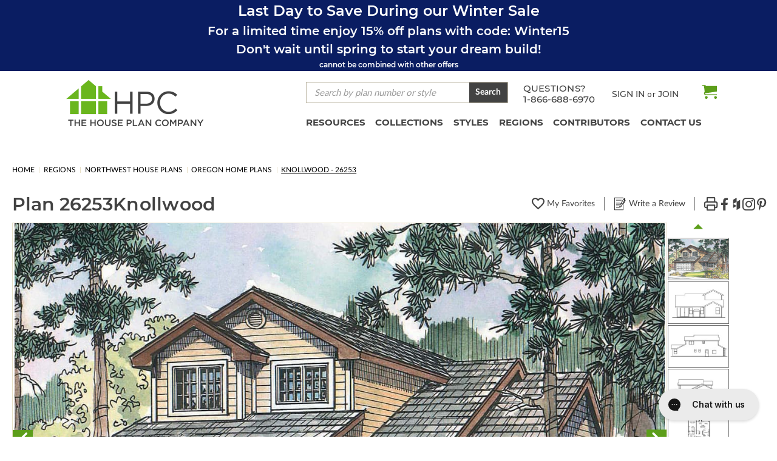

--- FILE ---
content_type: text/html; charset=UTF-8
request_url: https://www.thehouseplancompany.com/house-plans/1527-square-feet-3-bedroom-2-bath-2-car-garage-traditional-26253
body_size: 72956
content:












<!DOCTYPE html>
<html class="no-js" lang="en">
    <head>
            <title>Knollwood #26253 | The House Plan Company</title>
        <link rel="dns-prefetch preconnect" href="https://cdn11.bigcommerce.com/s-g95xg0y1db" crossorigin><link rel="dns-prefetch preconnect" href="https://fonts.googleapis.com/" crossorigin><link rel="dns-prefetch preconnect" href="https://fonts.gstatic.com/" crossorigin>
        <meta property="product:price:amount" content="765" /><meta property="product:price:currency" content="USD" /><meta property="og:url" content="https://www.thehouseplancompany.com/house-plans/1527-square-feet-3-bedroom-2-bath-2-car-garage-traditional-26253" /><meta property="og:site_name" content="The House Plan Company" /><meta name="description" content="The Traditional Single Family plan is a 3 bedroom, 2 bathrooms, and 2 car Front Entry garge home design.  This home plan is featured in the Builder House Plans collections"><link rel='canonical' href='https://www.thehouseplancompany.com/house-plans/1527-square-feet-3-bedroom-2-bath-2-car-garage-traditional-26253' /><meta name='platform' content='bigcommerce.stencil' /><meta property="og:type" content="product" />
<meta property="og:title" content="Knollwood - 26253" />
<meta property="og:description" content="The Traditional Single Family plan is a 3 bedroom, 2 bathrooms, and 2 car Front Entry garge home design.  This home plan is featured in the Builder House Plans collections" />
<meta property="og:image" content="https://cdn11.bigcommerce.com/s-g95xg0y1db/products/11532/images/78288/traditional-house-plan-knollwood-30-324-front.f08da1ea-23fd-4295-ae53-1d65ef16de7b__53736.1706141082.386.513.jpg?c=1" />
<meta property="og:availability" content="instock" />
<meta property="pinterest:richpins" content="enabled" />
        
            <!-- Open Graph / Facebook -->
<meta property="og:type" content="website">
<meta property="og:url" content="https://www.thehouseplancompany.com/house-plans/1527-square-feet-3-bedroom-2-bath-2-car-garage-traditional-26253">
<meta property="og:title" content="Knollwood #26253 | The House Plan Company">
    <meta property="og:description" content="The Traditional Single Family plan is a 3 bedroom, 2 bathrooms, and 2 car Front Entry garge home design.  This home plan is featured in the Builder House Plans collections">
    <meta property="og:image" content="https://cdn11.bigcommerce.com/s-g95xg0y1db/images/stencil/400w/products/11532/78288/traditional-house-plan-knollwood-30-324-front.f08da1ea-23fd-4295-ae53-1d65ef16de7b__53736.1706141082.jpg">
    <meta property="og:image:secure_url" content="https://cdn11.bigcommerce.com/s-g95xg0y1db/images/stencil/400w/products/11532/78288/traditional-house-plan-knollwood-30-324-front.f08da1ea-23fd-4295-ae53-1d65ef16de7b__53736.1706141082.jpg">
<meta property="og:image:type" content="image/ipg">

<!-- Twitter -->
<meta property="twitter:card" content="summary_large_image">
<meta property="twitter:url" content="https://www.thehouseplancompany.com/house-plans/1527-square-feet-3-bedroom-2-bath-2-car-garage-traditional-26253">
<meta property="twitter:title" content="Knollwood #26253 | The House Plan Company">
    <meta property="twitter:description" content="The Traditional Single Family plan is a 3 bedroom, 2 bathrooms, and 2 car Front Entry garge home design.  This home plan is featured in the Builder House Plans collections">
    <meta property="twitter:image" content="https://cdn11.bigcommerce.com/s-g95xg0y1db/images/stencil/400w/products/11532/78288/traditional-house-plan-knollwood-30-324-front.f08da1ea-23fd-4295-ae53-1d65ef16de7b__53736.1706141082.jpg">


        <link href="https://cdn11.bigcommerce.com/s-g95xg0y1db/product_images/THPC_Favicon_48.png?t&#x3D;1655473518" rel="shortcut icon">
        <meta name="viewport" content="width=device-width, initial-scale=1">
        <link rel="preconnect" href="https://fonts.googleapis.com">
        <link rel="preconnect" href="https://fonts.gstatic.com" crossorigin>
        <link href="https://fonts.googleapis.com/css2?family=Lato:wght@100;400&display=swap" rel="stylesheet">
        <base href="/">
        <link rel="stylesheet" type="text/css" media="screen, print"  href="/assets/scss/print.css">

        <script>
            window.storeHash = `g95xg0y1db`;
            console.log(window.storeHash)
        </script>

        <script>
            document.documentElement.className = document.documentElement.className.replace('no-js', 'js');
        </script>

        <script>
    function browserSupportsAllFeatures() {
        return window.Promise
            && window.fetch
            && window.URL
            && window.URLSearchParams
            && window.WeakMap
            // object-fit support
            && ('objectFit' in document.documentElement.style);
    }

    function loadScript(src) {
        var js = document.createElement('script');
        js.src = src;
        js.onerror = function () {
            console.error('Failed to load polyfill script ' + src);
        };
        document.head.appendChild(js);
    }

    if (!browserSupportsAllFeatures()) {
        loadScript('https://cdn11.bigcommerce.com/s-g95xg0y1db/stencil/13b40540-7a1c-013e-3399-6673e56671b8/e/42561df0-03a5-013e-cfc0-2af1b3b7ac30/dist/theme-bundle.polyfills.js');
    }
</script>
        <script>window.consentManagerTranslations = `{"locale":"en","locales":{"consent_manager.data_collection_warning":"en","consent_manager.accept_all_cookies":"en","consent_manager.gdpr_settings":"en","consent_manager.data_collection_preferences":"en","consent_manager.manage_data_collection_preferences":"en","consent_manager.use_data_by_cookies":"en","consent_manager.data_categories_table":"en","consent_manager.allow":"en","consent_manager.accept":"en","consent_manager.deny":"en","consent_manager.dismiss":"en","consent_manager.reject_all":"en","consent_manager.category":"en","consent_manager.purpose":"en","consent_manager.functional_category":"en","consent_manager.functional_purpose":"en","consent_manager.analytics_category":"en","consent_manager.analytics_purpose":"en","consent_manager.targeting_category":"en","consent_manager.advertising_category":"en","consent_manager.advertising_purpose":"en","consent_manager.essential_category":"en","consent_manager.esential_purpose":"en","consent_manager.yes":"en","consent_manager.no":"en","consent_manager.not_available":"en","consent_manager.cancel":"en","consent_manager.save":"en","consent_manager.back_to_preferences":"en","consent_manager.close_without_changes":"en","consent_manager.unsaved_changes":"en","consent_manager.by_using":"en","consent_manager.agree_on_data_collection":"en","consent_manager.change_preferences":"en","consent_manager.cancel_dialog_title":"en","consent_manager.privacy_policy":"en","consent_manager.allow_category_tracking":"en","consent_manager.disallow_category_tracking":"en"},"translations":{"consent_manager.data_collection_warning":"We use cookies (and other similar technologies) to collect data to improve your shopping experience.","consent_manager.accept_all_cookies":"Accept All Cookies","consent_manager.gdpr_settings":"Settings","consent_manager.data_collection_preferences":"Website Data Collection Preferences","consent_manager.manage_data_collection_preferences":"Manage Website Data Collection Preferences","consent_manager.use_data_by_cookies":" uses data collected by cookies and JavaScript libraries to improve your shopping experience.","consent_manager.data_categories_table":"The table below outlines how we use this data by category. To opt out of a category of data collection, select 'No' and save your preferences.","consent_manager.allow":"Allow","consent_manager.accept":"Accept","consent_manager.deny":"Deny","consent_manager.dismiss":"Dismiss","consent_manager.reject_all":"Reject all","consent_manager.category":"Category","consent_manager.purpose":"Purpose","consent_manager.functional_category":"Functional","consent_manager.functional_purpose":"Enables enhanced functionality, such as videos and live chat. If you do not allow these, then some or all of these functions may not work properly.","consent_manager.analytics_category":"Analytics","consent_manager.analytics_purpose":"Provide statistical information on site usage, e.g., web analytics so we can improve this website over time.","consent_manager.targeting_category":"Targeting","consent_manager.advertising_category":"Advertising","consent_manager.advertising_purpose":"Used to create profiles or personalize content to enhance your shopping experience.","consent_manager.essential_category":"Essential","consent_manager.esential_purpose":"Essential for the site and any requested services to work, but do not perform any additional or secondary function.","consent_manager.yes":"Yes","consent_manager.no":"No","consent_manager.not_available":"N/A","consent_manager.cancel":"Cancel","consent_manager.save":"Save","consent_manager.back_to_preferences":"Back to Preferences","consent_manager.close_without_changes":"You have unsaved changes to your data collection preferences. Are you sure you want to close without saving?","consent_manager.unsaved_changes":"You have unsaved changes","consent_manager.by_using":"By using our website, you're agreeing to our","consent_manager.agree_on_data_collection":"By using our website, you're agreeing to the collection of data as described in our ","consent_manager.change_preferences":"You can change your preferences at any time","consent_manager.cancel_dialog_title":"Are you sure you want to cancel?","consent_manager.privacy_policy":"Privacy Policy","consent_manager.allow_category_tracking":"Allow [CATEGORY_NAME] tracking","consent_manager.disallow_category_tracking":"Disallow [CATEGORY_NAME] tracking"}}`;</script>

        <script>
            window.lazySizesConfig = window.lazySizesConfig || {};
            window.lazySizesConfig.loadMode = 1;
        </script>
        <script async src="https://cdn11.bigcommerce.com/s-g95xg0y1db/stencil/13b40540-7a1c-013e-3399-6673e56671b8/e/42561df0-03a5-013e-cfc0-2af1b3b7ac30/dist/theme-bundle.head_async.js"></script>

        <script src="https://ajax.googleapis.com/ajax/libs/webfont/1.6.26/webfont.js"></script>

        <script>
            WebFont.load({
                custom: {
                    families: ['Karla', 'Roboto', 'Source Sans Pro']
                },
                classes: false
            });
        </script>

        <link href="https://fonts.googleapis.com/css?family=Montserrat:700,500,400%7CKarla:400&display=swap" rel="stylesheet">
        <link data-stencil-stylesheet href="https://cdn11.bigcommerce.com/s-g95xg0y1db/stencil/13b40540-7a1c-013e-3399-6673e56671b8/e/42561df0-03a5-013e-cfc0-2af1b3b7ac30/css/theme-a943fbd0-daac-013e-c6f9-424a51a17753.css" rel="stylesheet">

        <!-- Start Tracking Code for analytics_siteverification -->

<meta name="google-site-verification" content="HGlBGFWM_GfFkuHUMD8nNmC6a3sC1RaR76m77vPbFlY" />
<meta name="google-site-verification" content="Q5BIwX_ualKwaCAFhTPAYmZv1pt8zX7W8ci5xlmxaaw" />
<meta name="google-site-verification" content="eWe_RoOOqsZrhLh-hGp2DB1HsbpyUjfHpm-CyWO2iyg" />

<!-- End Tracking Code for analytics_siteverification -->


<script type="text/javascript" src="https://checkout-sdk.bigcommerce.com/v1/loader.js" defer ></script>
<script src="https://www.google.com/recaptcha/api.js" async defer></script>
<script type="text/javascript">
var BCData = {"product_attributes":{"sku":"101 - 30-324","upc":null,"mpn":null,"gtin":null,"weight":null,"base":false,"image":null,"stock":null,"instock":true,"stock_message":null,"purchasable":true,"purchasing_message":null,"call_for_price_message":null,"price":{"without_tax":{"formatted":"$765.00","value":765,"currency":"USD"},"tax_label":"Tax"}}};
</script>
<!-- Google Tag Manager -->
<script>(function(w,d,s,l,i){w[l]=w[l]||[];w[l].push({'gtm.start':
new Date().getTime(),event:'gtm.js'});var f=d.getElementsByTagName(s)[0],
j=d.createElement(s),dl=l!='dataLayer'?'&l='+l:'';j.async=true;j.src=
'https://www.googletagmanager.com/gtm.js?id='+i+dl;f.parentNode.insertBefore(j,f);
})(window,document,'script','dataLayer','GTM-NMD6D3W');</script>
<!-- End Google Tag Manager -->
<script data-cfasync="false" data-dd-sm-ignore="true" data-cookieconsent="ignore" id="wsa-tag-manager-tags" nonce="">
</script >

</script>
<script data-cfasync="false" data-dd-sm-ignore="true" data-cookieconsent="ignore" id="wsa-tag-manager-javascript-h-test" nonce="">!function(w,d){if(d.location.href.indexOf('showHidden=true')<0&&d.location.href.indexOf('shogun.page/previews')<0){w.TagRocket=w.TagRocket||{};var T=w.TagRocket;T.teh=[];w.onerror=function(m,s,l,c,e){T.teh.push((l?(l+' '):'')+(c?(c+' '):'')+m+(m.colno?(':'+m.colno):'')+(s?(' '+s):''));};function a(s){var e=d.createElement('script'),h=d.getElementsByTagName('head')[0];e.appendChild(d.createTextNode(s));h.insertBefore(e,h.firstChild)}a('()=>{};window.arrowFunctions=1');a('async function a(){};window.asyncFunctions=1');var m=new Date().toISOString(),q='wsa-tag-manager-javascript-',z;T.tah=function(s){w.dataLayer=w.dataLayer||[];if(!w.gtag){w.gtag=function(){dataLayer.push(arguments)};gtag('js',new Date);t=d.createElement('script');t.async=!0;t.setAttribute('src','https://www.googletagmanager.com/gtag/js?id=G-7XTJM93TLW');d.head.appendChild(t)};if(!w.wsa_tre){var n='denied';gtag('consent',{functionality_storage:n,ad_storage:n,analytics_storage:n,ad_user_data:n,ad_personalization:n,personalization_storage:n,security_storage:n});gtag('config',"G-7XTJM93TLW",{groups:'TagRocketErrorTracking',send_page_view:false});;gtag('config',"G-QW6NPQ88N9",{groups:'TagRocketErrorTracking',send_page_view:false});gtag('event','tag_rocket_error',{send_to:["G-QW6NPQ88N9"],description:'Script Failure',app_version:'3.46.28',tag_rocket_version:'1.94',ua:navigator.userAgent});};w.wsa_tre=1;if(w.console)console.error('Tag Rocket (h): '+s,T.teh);T.teh.forEach(function(e){gtag('event','app_error',{send_to:'G-7XTJM93TLW',scope:s,description:s+' 3.46.28 h '+e,message:'h '+e,app_version:'3.46.28',automatic:1,tag_rocket_version:'1.94',pagedatetime:m,datetime:m,ua:navigator.userAgent,tags:"unknown",environment:'Production'})})};p=function(){if(!T.ts&&!d.getElementById(q+'second'))T.tah('Header Script Missing');else if(!T.tss)T.tah('Header Script Failure1');else if(!T.ts)T.tah('Header Script Failure2');if(!T.tm&&!d.getElementById(q+'main'))T.tah('Footer Script Missing');else if(!T.tm)T.tah('Footer Script Failure')};if(w.addEventListener)w.addEventListener('DOMContentLoaded',p);else w.attachEvent('onDOMContentLoaded',p)}}(window,document)</script>               
<script data-cfasync="false" data-dd-sm-ignore="true" data-cookieconsent="ignore" id="wsa-tag-manager-javascript-second" nonce="">
/*
    Web Site Advantage: Tag Rocket App Head [1.94.78215]
    https://bigcommerce.websiteadvantage.com.au/tag-rocket/
    Copyright (C) 2020 - 2025 Web Site Advantage
*/

!function(w,d){if(d.location.href.indexOf('showHidden=true')<0&&d.location.href.indexOf('shogun.page/previews')<0){w.TagRocket=w.TagRocket||{};var T=w.TagRocket;T.tss=1;T.tags='gads|ga4|bing|pinterest|facebook';T.scc='US-OH';T.seu='false';T.l='';var eet=new Date,eei=0,eer=0,eea='G-7XTJM93TLW';T.ecq=[];T.ec=function(){if(T.consent.analytics)gtag.apply(null,arguments);else T.ecq.push(arguments)};T.a=function(s,e,c,o){try{if(!eei){eei=1;if(!w.gtag){w.gtag=function(){dataLayer.push(arguments)}}T.ec('config',eea,{groups:'TagRocketErrorTracking',send_page_view:false})}if(!eer){eer=1;T.ct=c;if(w.console)console.error('Tag Rocket: '+s+': '+e,o||'');T.ct=1;var z = e?e.substring(0,255):'-missing-';T.ec('event','app_error',{send_to:eea,scope:s,description:s+' 3.46.28 '+z,message:z,app_version:'3.46.28',automatic:1,tag_rocket_version:'1.94',pagedatetime:eet.toISOString(),datetime:new Date().toISOString(),ua:navigator.userAgent,tags:T.tags,timesinceload:new Date-eet,environment:'Production'});eer=0}}catch(x){try{T.ec('event','app_error',{send_to:eea,scope:'AppErrorError',description:'3.46.28 '+x,message:''+x,app_version:'3.46.28',tag_rocket_version:'1.94',pagedatetime:eet.toISOString(),datetime:new Date().toISOString(),ua:navigator.userAgent,tags:T.tags,timesinceload:new Date-eet,environment:'Production'});}catch(y){}}};T.eq=T.eq||[];if(w.addEventListener){w.addEventListener('error',function(){T.ef.apply(T,arguments)},{passive:!0,capture:!0});}else if(w.attachEvent){w.attachEvent('onerror',function(){T.ef.apply(T,arguments)});}if(!T.ef){T.ef=function(){T.eq.push(arguments)}};if(!T.cf){T.cq=T.cq||[];T.cf=function(){T.cq.push(arguments)};if(w.console){T.ce=console.error;console.error=function(){T.ce.apply(console,arguments);T.cf.apply(T,arguments)}}};try{T.dP='NewPromotionsAdded';T.ej=[];T.ek=0;T.cI=function(){T.ei(function(a){a.forEach(function(b){T.e(b.addedNodes,function(c){if(T.bP(c,T.bJ)=='promotion'&&T.bO(c,'found')){T.ej.push(c)}T.e(T.eg(c,"["+T.bJ+"='promotion']"),function(e){if(T.bO(e,'found')){T.ej.push(e)}})})});if(T.bA(T.ej)&&!T.ek){T.A(function(){T.ek=T.bf(function(){T.ek=0;T.f(T.dP,{elements:T.ej});T.ej=[];},100,'New Promotions Added')})}});};T.ea=[];T.eb=0;T.ed=function(a){T.e(a,function(b){T.ea=T.ea.concat(T.bG(b));if(T.bP(b,T.bJ)=='list'&&T.ee(b)&&T.bO(b,'found')){T.ea.push(b)}T.e(T.eg(b,"["+T.bJ+"='list']"),function(c){if(T.ee(c)&&T.bO(c,'found')){T.ea.push(c)}})})};T.eh=function(){T.A(function(){if(T.bA(T.ea)){if(T.eb)T.dW(T.eb);T.eb=T.bf(function(){T.f(T.dk,{elements:T.ea});T.ea=[];T.eb=0},500,'New Products Added')}})};T.cH=function(e){T.ei(function(f){f.forEach(function(g){T.ed(g.addedNodes);});T.eh();},e||d.body)};T.dk='NewProductsAdded';T.aT='UserDataUpdated';T.eg=function(a,b){if(!a.querySelectorAll)return[];var c=a.querySelectorAll(b);if(Array.from)return Array.from(c);else return c};T.bI=function(a){return T.eg(d,a)};T.ee=function(a){var b=T.bP(a,T.bK);return b&&!isNaN(parseInt(b,10))};T.R=function(a){return typeof a!=='undefined'&&a!==null};T.w=function(a){return a===0||(T.R(a)&&a!==''&&!isNaN(a))};T.er=function(a){var b=String.fromCodePoint;if(b){return b(a)}return ''};T.ep=function(a,b,c){var e=[].slice.call(a).map(function(f){if(c||typeof(f)==='function')return f;try{return T.bm(f)}catch(g){if(Array.isArray(f)){return [].concat(f)}else return f}});if(T.bA(e)){e[0]=T.er(b)+' %cTag Rocket: %c'+e[0];e.splice(1,0,'color:none;');e.splice(1,0,'color:#28a300;')}return e};T.aS=function(){if(w.console)console.warn.apply(console,T.ep(arguments,0x1F6A8,1))};T.cS=function(){if(w.console)console.error.apply(console,T.ep(arguments,0x26A0,1))};T.ai=function(a,b){return a.sort(function(c,e){return e.price*e.quantity-c.price*c.quantity}).slice(0,b)};T.cZ=function(a,b,c,e){var f,g=function(h){if(h>=T.bA(a))c&&c();else T.bf(function(){T.t('SB95',function(){f=b(a[h],h);if(typeof f!=='undefined')c&&c(f);else g(h+1)},1)},0,'Yield '+h+' '+e);};g(0)};T.e=function(a,b){var c,e,f=T.bA(a);if(a&&f)for(c=0;c<f;c++){e=b(a[c],c);if(typeof e!=='undefined')return e}};T.ds=function(a,b){if(a&&T.bA(a))for(var c=0;c<T.bA(a);c++){if(a[c]===b)return true}};T.el=function(a,b,c){a.setAttribute(b,c)};T.p=function(a,b,c){if(T.R(c)&&c!=='')a[b]=c};T.bv=function(a,b){if(!b||!a)return a;var c=b.split('.'),e=a[c.shift()];return T.bv(e,c.join('.'))};T.t=function(a,b,c,e){try{c&&b.apply(this,e)}catch(f){T.a(a,''+f,1,f)}};T.bR=function(a,b,c,e){var f=function(){T.t.call(this,'SB24',c,1,arguments)};if(b==T.U&&d.readyState!="loading"){T.bf(f,0,T.U)}else{e=e||{};if(!T.R(e.passive)){e.passive=!0;}a.addEventListener&&a.addEventListener(b,f,e)||a.attachEvent&&a.attachEvent('on'+b,f)}};T.T=function(a,b){T.bR(w,a,function(a){if(!b.done){b.done=1;b(a)}},{once:!0})};T.bg=function(a,b){try{return JSON.stringify(a,b)}catch(c){throw ''+T.bg.caller+' '+c}};T.cv=function(a){return a&&JSON.parse(a)};T.bm=function(a){return T.cv(T.bg(a))};T.dw=function(a){return T.bg(a)=='{}'};T.W=function(a){var b=Object(a),c,e,f,g=arguments;for(c=1;c<g.length;c++){e=g[c];if(e!=null){for(f in e){if(Object.prototype.hasOwnProperty.call(e,f))b[f]=e[f];}}}return b;};T.bA=function(a){return a.length};T.bU=function(a){try{if(!localStorage||T.eo)return !1;return localStorage.removeItem(a)}catch(b){T.a('SB63','Incognito Safari has blocked localStorage. This stops us tracking things like add to cart events',1,b);T.eo=!0}};T.bS=function(a){try{if(!localStorage||T.eo)return !1;return localStorage.getItem(a)}catch(b){T.a('SB61','Incognito Safari has blocked localStorage. This stops us tracking things like add to cart events',1,b);T.eo=!0}};T.bT=function(a,b){try{if(!localStorage||T.eo)return !1;localStorage.setItem(a,b)}catch(c){T.a('SB60','Incognito Safari has blocked localStorage. This stops us tracking things like add to cart events',1,c);T.eo=!0}};T.as=function(a){var b=d.cookie.match(new RegExp('(^| )'+a+'=([^;]+)')),c=b&&unescape(b[2])||'';return c=='deleted'?'':c};T.O=function(a){var b=w.performance;return b&&b.getEntriesByType&&b.getEntriesByType(a)};T.N=function(){var a=navigator;return a.connection||a.mozConnection||a.webkitConnection};T.L=function(a,b,c){return (a||'').replace(b,c||'')};T.av=function(a){return (a||'').trim().toLowerCase()};T.bD=function(a){return T.L(T.L(T.av(a),/([^a-z0-9 _])/g),/ +/g,'_')};T.aH=function(a,b){return a.indexOf(b)>=0};T.P=function(a,b){b=b||255;if(!a)return '(missing)';a=T.L((''+a).trim(),/ *(\r\n|\n|\r) */gm,' ');if(T.bA(a)<=b)return a;return a.substring(0,b-3)+'...'};T.cT=function(a,b){var c='',e='';switch(b){case 'AU':c='0011';e='61';break;case 'US':case 'CA':c='011';e='1';break;case 'GB':c='011';e='44';break;case 'IT':c='00';e='39';break;}a=T.L(a,/[^\d+]+/g);if(c)a=T.L(a,new RegExp('^'+c),'+');if(a[0]!='+'&&e){a='+'+T.L(e+a,/^0/);}return a};T.bQ=function(a,b){return a.hasAttribute(b)};T.bP=function(a,b){if(a.getAttribute)return T.P(a.getAttribute(b))};T.bO=function(a,b){var c='data-tagrocket-'+b;if(T.bQ(a,c))return 0;T.el(a,c,'1');return 1};T.bX=function(a,b,c,e){var f=setInterval(function(){T.t(a,function(){try{c()}catch(g){if(b)clearInterval(f);throw g}},1)},e);return f};T.cF=function(a,b,c,e){if(a)T.dW(a);return T.bf(b,c,e)};T.dW=function(a){clearTimeout(a)};T.bf=function(a,b,c){return setTimeout(a,b,'Tag Rocket '+(c||''))};T.cd=function(a,b,c){T.dA('query getCartMetafields{site{cart{metafields(namespace:"bc_storefront" keys:["'+b+'"]){edges{node{entityId}}}}}}',function(e,f){T.t('SB82',function(){if(e>0){var g='createCartMetafield',h='',i=T.bv(f,'data.site.cart.metafields.edges');if (i&&i.length){g='updateCartMetafield';h=' metafieldEntityId:'+i[0].node.entityId}T.dA('mutation '+g+'{cart{'+g+'(input:{cartEntityId:"'+a+'" data:{key:"'+b+'" value:"'+T.bg(c).replace(/"/g,'\\"')+'"}'+h+'}){metafield{id entityId key value}errors{...on Error{message}}}}}',function(e,j){T.t('SB83',function(){if(e>0){}},1)})}},1)})};T.en=function(a){T.cM.appendChild(a)};T.em=function(a,b,c){b=b||{};if(b.onvisible&&d.hidden){T.T('visibilitychange',function(){T.em(a,b,c)});return};var e=d.createElement(a),f;if(b.id&&d.getElementById(b.id))return;for(var g in b){T.el(e,g,b[g])}e.onload=e.onreadystatechange=function(){f=e.readyState;if(!f||f=='loaded'||f=='complete'){if(c)c();c=null}};T.en(e);return e};T.aR=function(a,b,c){b=b||{};b.src=a;if(!T.R(b.async))b.async=!0;if(T.cP)b.nonce=T.cP;if(!T.R(b.onvisible))b.onvisible=!0;if(T.pageType!='orderconfirmation'||T.b.updated){T.em('script',b,c)}else{T.o(T.aT,function(){T.em('script',b,c)})}};T.dH=function(a){if(T.bQ(a,'data-list-name'))return T.bP(a,'data-list-name');if(a.parentElement)return T.dH(a.parentElement)};T.Q=function(){var a=d.querySelector('head meta[name="description"]');if(a)return T.bP(a,'content');};T.cR=function(a){var b=w.location.href.match(new RegExp('[?&]'+a+'=([^&]*)'));return decodeURIComponent(b&&b[1]||'')};T.ei=function(a,b,c){if(w.MutationObserver)T.T(T.U,function(){c=c||{childList:!0,subtree:!0};b=b||d.body;if(!b)throw 'no target';new MutationObserver(a).observe(b,c)})};T.dP='NewPromotionsAdded';T.ej=[];T.ek=0;T.cI=function(){T.ei(function(a){a.forEach(function(b){T.e(b.addedNodes,function(c){if(T.bP(c,T.bJ)=='promotion'&&T.bO(c,'found')){T.ej.push(c)}T.e(T.eg(c,"["+T.bJ+"='promotion']"),function(e){if(T.bO(e,'found')){T.ej.push(e)}})})});if(T.bA(T.ej)&&!T.ek){T.A(function(){T.ek=T.bf(function(){T.ek=0;T.f(T.dP,{elements:T.ej});T.ej=[];},100,'New Promotions Added')})}});};T.ea=[];T.eb=0;T.ed=function(a){T.e(a,function(b){T.ea=T.ea.concat(T.bG(b));if(T.bP(b,T.bJ)=='list'&&T.ee(b)&&T.bO(b,'found')){T.ea.push(b)}T.e(T.eg(b,"["+T.bJ+"='list']"),function(c){if(T.ee(c)&&T.bO(c,'found')){T.ea.push(c)}})})};T.eh=function(){T.A(function(){if(T.bA(T.ea)){if(T.eb)T.dW(T.eb);T.eb=T.bf(function(){T.f(T.dk,{elements:T.ea});T.ea=[];T.eb=0},500,'New Products Added')}})};T.cH=function(e){T.ei(function(f){f.forEach(function(g){T.ed(g.addedNodes);});T.eh();},e||d.body)};T.dk='NewProductsAdded';T.aw='PromotionsVisible';T.dO=function(a){T.bF(T.aw,a)};T.bE=function(a,b){var c,e=[];T.e(a.infos||a.items||a,function(f){c=f.product||f;if(!c.completed){e.push(c);}});if (T.bA(e)&&T.cR('showHidden')!='true'){T.a('SB55e',''+T.bA(e)+' incomplete products on '+b+' '+e[0].productId+' '+e[0].name,1,e);}};T.dK=function(a,b){var c="["+T.bJ+"='list']["+T.bK+"='"+a+"']";if(b)c="[data-list-name='"+T.L(b,/['"\\]/g,'\\$&')+"'] "+c;return d.querySelector(c)};T.n='ProductsVisible';T.dM=function(a,b){if(T.bb||T.bc)a.search=T.bb||T.bc;T.bE(a,T.n);T.dd(T.n,a,b)};T.dX=function(a){T.t('SB19b',function(){var b,c={},e;T.e(a,function(f){if(!f.seen){f.seen=1;b=f.callback.name+f.id;if(!c[b])c[b]=[];c[b].push(f)}});for(var g in c){e=c[g][0];e.callback({infos:c[g],list:e.list})}},1)};T.dZ=0;T.dY=[];T.dS=function(a){a.visibleTime=0;if(!T.R(a.minVisibleTime))a.minVisibleTime=2e3;var b,c=new IntersectionObserver(function(e){T.e(e,function(f){if(f.isIntersecting){a.lastVisible=new Date;a.trigger='visible';b=T.bf(function(){c.disconnect();T.dY.push(a);if(T.dZ)return;T.dZ=T.bf(function(){T.dZ=0;if(T.bA(T.dY)){T.dX(T.dY);T.dY=[];}},1e3,'Visible Ticking')},a.minVisibleTime-a.visibleTime,'On First Visible')}else{if(b)T.dW(b);if(a.lastVisible){a.visibleTime+=new Date-a.lastVisible;a.lastVisible=0}}})},{threshold:[0.5]});c.observe(a.e)};T.dU=[];T.dV=0;T.dT=function(a){T.dU.push(a)};T.cJ=function(){T.t('SB18',function(){var b,c,e=0,f=1,g=function(a){if(a.seen)return false;if(a.e&&a.e.getBoundingClientRect){try{b=a.e.getBoundingClientRect()}catch(h){}if(b){return b.top>-b.height/2&&b.left>-b.width/2&&b.bottom-b.height/2<=(w.innerHeight||d.documentElement.clientHeight)&&b.right-b.width/2<=(w.innerWidth||d.documentElement.clientWidth)}}return a.percent<T.dV},i=function(j,k){if(!k&&c)return;T.dW(c);c=T.bf(function(){c=0;T.t('SB18a',function(){l()},1)},j,'Scroll Tick '+k)} ,l=function(){var m=[],n=1,o,p,q,r=d.body,s=d.documentElement;q=w.pageYOffset,p=w.innerHeight;if(r&&r.scrollHeight){if(f==1)f=r.scrollHeight;if(s.clientHeight)n=s.clientHeight;if(q&&p)n=q+p;}o=n/f;if(o>T.dV){T.dV=o;e=n;T.t('SB18b',function(){T.e(T.dU,function(a){a.trigger='scroll '+o;if(g(a)&&T.bA(m)<=5)m.push(a)});if(T.bA(m)){T.dX(m);i(6e3,1)}},1);}};T.bR(d,'scroll',function(){i(1e3,0);});T.T('load',function(){l()})},1);};T.dN=function(a){if(a.e&&('IntersectionObserver' in window)){T.dS(a)}else{T.dT(a)}};T.dR=function(a,b,c,e){if(!w._bcCsrfProtectionPatched&&e<10){T.bf(function(){T.dR(a,b,c,e+1)},100,'XMLHttpRequest Wait '+e)}else{var f=new XMLHttpRequest();e=e||1;f.onreadystatechange=function(){if(this.readyState==4){if(this.status!=200){if(e<12){T.bf(function(){T.dR(a,b,c,e+1)},1e3,'XMLHttpRequest Retry '+e)}else{T.a('SB36','Request Failed after '+e+' attempts : '+a+' '+this.status,1,f);b(0,this.status)}}else{b(1,f.responseText?T.cv(f.responseText):'-missing-')}}};f.open(c?'POST':'GET',a,true);f.withCredentials=true;f.setRequestHeader('Content-type','application/json');if(c){f.setRequestHeader('Authorization','Bearer '+T.cQ);f.send(T.bg({query:c}))}else{f.send()}}};T.dQ=function(a,b,c,e){if(T.aH(w.location.href,'googleusercontent.com')){c(0,'googleusercontent.com')}else{e=e||1;b=b||{};if(!w._bcCsrfProtectionPatched&&e<10){T.bf(function(){T.dQ(a,b,c,e+1)},100,'Fetch Wait '+e)}else{w.fetch(a,b).then(function(f){if(f.ok){f.text().then(function(g){var h;try{h=T.cv(g)}catch(i){throw 'JSON parse error '+i+' '+a}try{c(h?1:0,h||'-empty-')}catch(i){throw 'onComplete error '+i+' '+a}})}else{if(e<12){T.bf(function(){T.dQ(a,b,c,e+1)},1e3*e,'Fetch '+e)}else{T.a('SB30','Fetch '+e+' Last Fail '+a+' '+f.status,1,f);try{c(0,f.status)}catch(i){T.a('SB30b','Fetch '+a+' onComplete '+(j.message||j),1,j)}}}}).catch(function(j){if(!j.message||!j.message.match(/^(cancel|annul|brochen|NetworkError when|Failed to fetch|취소됨)/)){if(e<12){T.bf(function(){T.dQ(a,b,c,e+1)},1e3,'Fetch Error '+e+1)}else{T.a('SB29','Fetch '+e+' Last Error '+a+' '+(j.message||j),1,j);c(0,j.message||j)}}else c(-1,j.message||j)})}}};T.dA=function(a,b){var c='/graphql';if(w.fetch){T.dQ(c,{method:'POST',credentials:'same-origin',headers:{'Content-Type':'application/json',Authorization:'Bearer '+T.cQ},body:T.bg({query:a})},b)}else{T.dR(c,b,a)}};T.ca=function(a,b){if(w.fetch){T.dQ(a,{credentials:'include'},b)}else{T.dR(a,b)}};T.bN=function(){T.o(T.dP,function(a){T.bL(T.bM(a.elements))})};T.bL=function(a){T.e(a,function(b){if(!b.e)b.e=d.querySelector("["+T.bJ+"='promotion']["+T.bK+"='"+b.id+"']");var c=b.location=='top'?0.1:0.9;if(b.e){if(T.bO(b.e,'registered')){T.dN({se: T.dL,id:'',e:b.e,promotion:b,percent:c,callback:T.dO});T.bR(b.e,'click',function(){T.bF(T.ay,b)})}}else{T.dN({se: T.dL,id:'',e:b.e,promotion:b,percent:c,callback:T.dO})}})};T.ay='PromotionClicked';T.dJ=0;T.bC=function(a,b){T.dJ++;T.e(a.items,function(c,e){if(!b||T.ds(b,c)){c.e=c.e||T.dK(c.productId,a.listName);var f={se: T.dL,id:T.dJ,e:c.e,product:c,list:a};if(c.e){if(T.bO(c.e,'registered')){f.callback=T.dM;f.percent=e/T.bA(a.items);T.dN(f);T.bR(c.e,'click',function(){if(!f.seen)T.dM({infos:[f],list:a});T.bF(T.ad,f);})}}else{f.callback=T.dM;f.percent=e/T.bA(a.items);T.dN(f);}}})};T.ad='ProductClicked';T.bM=function(a){var b,c,e,f,g=[];if(!a)a=T.bI("["+T.bJ+"='promotion']["+T.bK+"]");T.e(a,function(h){b=T.bP(h,T.bK);c=T.bP(h,'data-name');e=T.bP(h,'data-position');f={e:h};if(b)f.id=parseInt(b,10);if(c)f.name=c;if(e)f.location=e;g.push(f)});return g};T.bH=function(a){var b,c,e=[],f=T.dG(e,a);if(T.bA(e)){T.bB({reason:'List',items:e},function(g){for(b in f){c=f[b];if(T.cK)c.category=T.cK;T.bC(c,g.items)}})}};T.dF=[];T.dG=function(a,b){var c,e,f,g,h,i={},j,k,l,m,n,o,p=['{','blogid','pageid','categoryid','ssib'],q='data-tagrocket-searchprovider';T.e(b,function(r){j=T.dH(r)||'Page: '+T.cL;c=j.split(':')[0].trim();m=j;if(T.aH(m,':'))m=m.split(':')[1].trim();i[j]=i[j]||{id:T.bD(j),type:c,listName:j,name:m,items:[]};n=T.dF[j]||0;f=T.bP(r,T.bK);e=T.bP(r,'data-product-price');l=T.bP(r,'data-product-category');g=T.bP(r,'data-name');h=T.bP(r,'data-product-brand');o=T.bP(r,'data-position');k={e:r,index:n};if(f)k.productId=parseInt(f,10);if(isNaN(k.productId)){if(!T.dI&&f&&p.some&&p.some(function(m){f.indexOf(m)!=0})){T.dI=1;T.a('SB43','Page contains invalid '+T.bK+' value: '+f,1,r)}}else{T.bO(r,'found');if(T.w(e))k.price=parseFloat(e);if(l)k.category={path:l,breadcrumbs:[l]};if(T.bQ(r,q))k.searchprovider=T.bP(r,q);if(T.j)k.currency=T.j;if(!isNaN(o))k.index=parseInt(o,10)-1;T.dF[j]=n+1;a.push(k);i[j].items.push(k)}});return i};T.cr=function(a){var b='(unknown)';if(a&&a.nodeName){b=T.av(a.nodeName);if(b=='body')return 'html>body';if(b=='head')return 'html>head';if(a.id)return b+'#'+a.id;if(a.className&&T.bA(a.className))b+='.'+a.className.split(/[ ,]+/).join('.');if(a.parentElement)b=T.cr(a.parentElement)+'>'+b;return b}};T.r=function(a,b){if(isNaN(a))return a;if(!b)b=0;var c=Math.pow(10,b),e=Number.EPSILON||2.220446049250313e-16;return Math.round((a+e)*c)/c};T.dE='GetValue';T.getProductId=function(a,b,c,e,f){if(c.type=='giftCertificate')return c.type;var g=(c.isVariant&&f?f:e);if(g.length<1)return;return T.L(T.L(T.L(T.L(T.L(T.L(T.L(T.L(T.L(T.L(T.L((T.e(g.split('||'),function(h){if((!T.aH(h,'[[psku]]')||c.productSku)&&(!T.aH(h,'[[pmpn]]')||c.productMpn)&&(!T.aH(h,'[[pupc]]')||c.productUpc)&&(!T.aH(h,'[[pgtin]]')||c.productGtin)&&(!T.aH(h,'[[vname]]')||c.variantName)&&(!T.aH(h,'[[vid]]')||c.variantId)&&(!T.aH(h,'[[vsku]]')||c.variantSku)&&(!T.aH(h,'[[vmpn]]')||c.variantMpn)&&(!T.aH(h,'[[vupc]]')||c.variantUpc)&&(!T.aH(h,'[[vgtin]]')||c.variantGtin))return h})||'[[pid]]'),/\[\[pid\]\]/ig,c.productId),/\[\[pmpn\]\]/ig,c.productMpn),/\[\[pupc\]\]/ig,c.productUpc),/\[\[pgtin\]\]/ig,c.productGtin),/\[\[psku\]\]/ig,c.productSku),/\[\[vname\]\]/ig,c.variantName),/\[\[vid\]\]/ig,c.variantId),/\[\[vsku\]\]/ig,c.variantSku),/\[\[vmpn\]\]/ig,c.variantMpn),/\[\[vupc\]\]/ig,c.variantUpc),/\[\[vgtin\]\]/ig,c.variantGtin)};T.cj=function(a){T.b.updated=!0;try{var b=a.billingAddress;T.p(b,'phone',T.cT(b.phone,b.countryCode));T.p(T.b,'email',T.av(b.email));T.p(T.b,'phone',b.phone);T.p(T.b,'first_name',b.firstName);T.p(T.b,'last_name',b.lastName);T.p(T.b,'street',b.address1);T.p(T.b,'city',b.city);T.p(T.b,'state',b.stateOrProvince);T.p(T.b,'postal_code',b.postalCode);T.p(T.b,'country_code',b.countryCode);if(b.address2)T.b.street=(T.b.street?T.b.street+', ':'')+b.address2;}catch(c){T.a('SB56','Failed to update user data',1,c);}T.bF(T.aT,T.b);};T.aT='UserDataUpdated';T.dB=function(a,b){if(a.variants.edges){return T.e(a.variants.edges,function(c){if(c.node.entityId==b)return c.node})}};T.dC=function(a){var b='',c;T.e(a.options.edges,function(e,f){c=e.node;if(f)b+=', ';b+=c.displayName+':';T.e(c.values.edges,function(g){b+=' '+g.node.label})});return b};T.dy='ProductDataGathered';T.dz='CartDataGathered';T.bB=function(a,b){T.t('SB26c',function(){var c=a.cart,e,f,g,h,i=[],j=[],k=T.cR('showHidden')=='true',l=function(i){a.requests++;var m=i.slice(0,25),n=j.filter(function(o){return T.ds(m,o.p)&&!T.ds(n,o.v)}).map(function(o){return o.v});f='query Products{site{';if(h){f+='id:product(entityId:'+e[0].productId+'){entityId sku mpn upc gtin} product(sku:'+T.bg(h)+'){'}else{f+='products(first:25 entityIds:'+T.bg(m)+'){edges{node{'}f+='entityId sku name path defaultImage {url (width: 1000)}mpn upc gtin brand {name} categories{edges{node{name entityId breadcrumbs(depth:10 first:50){edges{node{name}}}}}}';if(c&&T.bA(n)){if(T.bA(n)>250)T.a('SB26','Can only get 250 variants. There are '+T.bA(n),1,n);f+='variants(first:250 entityIds:'+T.bg(n.slice(0,250))+'){edges{node{entityId mpn upc gtin options(first:50){edges{node{displayName values(first:50){edges{node{label}}}}}}}}}';}f+='twoVariants:variants(first:2){edges{node{entityId sku}}}';if(!h)f+='}}';f+='}}}';T.dA(f,function(p,q){T.t('SB32',function(){if(p>0){if(q.errors&&T.bA(q.errors))throw 'graphql '+q.errors[0].message;T.e(e,function(o){var r,s,t,u,v,x,y,z,aa,ab,ac,ad;if(h){x=T.bv(q,'data.site.product');y=T.bv(q,'data.site.id.sku');z=T.bv(q,'data.site.id.mpn');aa=T.bv(q,'data.site.id.upc');ab=T.bv(q,'data.site.id.gtin');delete o.productSku}else{ac=T.bv(q,'data.site.products.edges');if(!ac)T.a('SB32x',T.bg(q),1,q);x=T.e(ac,function(ae){if(!ae||!ae.node)T.a('SB32z',T.bg(q),1,q);if(ae&&ae.node&&ae.node.entityId==o.productId)return ae.node});if(x)y=x.sku}if(x){o.completed=!0;var af,ag=[],ah=o.sku,ai=x.name,aj=x.path,ak=x.defaultImage,al=x.mpn,am=x.upc,an=x.gtin,ao=x.brand,ap=o.variantId;ah=ah||h;if(y)o.productSku=y;if(ah&&y!=ah)o.variantSku=ah;if(ai)o.name=ai;if(ak){o.defaultImage=ak;if(ak.url)ak.data=T.L(ak.url,'/1000w/','/{:size}/')};if(aj)o.url=T.cN+aj;if(h){if(z)o.productMpn=z;else delete o.productMpn;if(aa)o.productUpc=aa;else delete o.productUpc;if(ab)o.productGtin=ab;else delete o.productGtin;if(al&&z!=al)o.variantMpn=al;if(am&&aa!=am)o.variantUpc=am;if(an&&ab!=an)o.variantGtin=an;}else{if(al)o.productMpn=al;if(am)o.productUpc=am;if(an)o.productGtin=an;}if(ao&&ao.name)o.brand=ao.name;if(ap&&c){ad=T.dB(x,ap);if(ad){if(ad.options)o.variantName=T.dC(ad);if(ad.mpn)o.variantMpn=ad.mpn;if(ad.upc)o.variantUpc=ad.upc;if(ad.gtin)o.variantGtin=ad.gtin}else{T.a('SB27','Failed to get extra variant information for variant: '+ap,1,x);o.variantName='(id='+ap+')'}};o.isVariant=(ah&&(!y||y!=ah))==!0;v=T.bv(x,'twoVariants.edges');if(T.bA(v)>0){af=v[0].node;if(!o.isVariant)o.hasVariants=T.bA(v)>1||!(o.productSku==af.sku||af.sku=='');if(T.bA(v)<2&&!o.variantId)o.variantId=af.entityId};o.categories=ag;t=T.bv(x,'categories.edges');T.e(t,function(aq){if(!aq||!aq.node){T.a('SB32c',T.bg(t),1,t)}else{s={id:aq.node.entityId,name:aq.node.name,breadcrumbs:[]};ag.push(s);u=T.bv(aq,'node.breadcrumbs.edges');if(!u){T.a('SB32b',T.bg(t),1,t)}else{T.e(u,function(ar){s.breadcrumbs.push(ar.node.name);});s.path=s.breadcrumbs.join("/");if(!r||r.id>s.id)r=s}}});o.category=r}})}else{if(T.pageType!='orderconfirmation'&&p==0)T.a(a.reason,'Failed to get extra information for '+T.bA(m)+',ok='+p+',status='+q,1,m)}if(T.bA(i)>25){l(i.slice(25))}else{if(p>0&&!c&&!T.aH(w.location.href,'translate.goog')){var as=[];T.e(e,function(o){if(!o.completed)as.push(o)});if(T.bA(as)&&!k){if(g)T.a('SB55d','Could not get extra product data for URL sku '+g,1,{issues:as,items:e});else if(h)T.a('SB55a','Could not get extra product data for sku '+h,1,{issues:as,items:e});else T.a('SB55b',a.reason+' '+a.requests+' Could not get extra product data for '+T.bA(as)+' out of '+T.bA(e)+' items. '+as[0].productId,1,{issues:as,items:e});T.a('SB55c',T.bg(q),1,q)}}if(a.reason==T.v&&T.bA(e)&&!e[0].variantId&&T.dD)e[0].variantId=T.dD;b(a)}},1)})};if(a.reason==T.v){g=T.cR('sku');h=a.items[0].sku||g;}if(c){c.items=[];var at=c.lineItems;if(at)T.e([].concat(at.physicalItems,at.digitalItems,at.giftCertificates),function(au){if(c.currency&&c.currency.code)au.currency=c.currency.code;if(!T.w(au.price))au.price=au.salePrice;if(!T.w(au.price))au.price=au.list_price;if(au.type=='giftCertificate'){au.price=au.amount;au.productId='giftCertificate';au.quantity=1;au.isTaxable=au.taxable;au.completed=!0}if(au&&!au.parentId)c.items.push(au)});else{T.a('SB26b','Missing lineItems '+a.reason+' '+T.bg(a.response||c),1,c);return}}e=a.items||c.items;a.items=e;if(c)c.items=e;T.products=T.products||[];T.products.push(e);var av=0;if(c){if(T.j&&!c.currency)c.currency={code:T.j};var aw,ax=c.baseAmount,ay=c.cartAmount,az=c.coupons;if(ax&&ay)c.totalDiscount=ax-ay;if(az)c.couponCodes=az.map(function(ba){return ba.code}).join(', ')}T.e(e,function(o){var bb=o.discountAmount,bc=o.couponAmount;if(!o.productId&&o.product_id)o.productId=o.product_id;if(!o.variantId&&o.variant_id)o.variantId=o.variant_id;aw=0;if(bb)aw+=bb;if(bc){aw+=bc;if(c&&c.couponCodes)o.couponCodes=c.couponCodes}if(aw){o.totalDiscount=aw;av+=aw}if(o.type!='giftCertificate'&&o.productId&&!T.ds(i,o.productId))i.push(o.productId);if(o.variantId)j.push({p:o.productId,v:o.variantId});});if(c&&c.orderAmount)c.totalDiscount=(c.discountAmount||0)+av;if(!T.bA(i)){T.A(function(){b(a)})}else{a.requests=0;l(i);}},1)};T.t('SB33',function(){var a=T.bv(w,'prototype'),b=T.bv(a,'send'),c=T.bv(a,'open'),e=w.fetch;if(!T.xe){if(c){a.open=function(f,g){this.rurl=g;return c.apply(this,arguments)}}if(b&&b.apply){a.send=function(){var h=this;T.bR(h,'readystatechange',function(){if(h.readyState==4&&(h.status>399||h.status==0)){T.xe(h)}});return b.apply(this,arguments)}}}T.xq=T.xq||[];T.xe=function(i){T.xq.push(i)};if(!T.fe){if(e&&e.apply){w.fetch=function(g){/*This detects fetch errors.Please look up the stack for the real cause of the error*/return e.apply(this,arguments).then(function(j){if(j.status>399)T.fe({type:'status',url:j.url,message:j.status});return j}).catch(function(k){T.fe({type:T.aB,url:g.url||g,message:k.stack||k.message||k});throw k})}}}T.fq=T.fq||[];T.fe=function(l){T.fq.push(l)};},1);T.cG=function(){var a=0,b=0;T.aG='XMLHttpRequestResponseError';T.o(T.aG,function(a){var b=a.responseURL||a.rurl,c=a.status,e='XMLHttpRequest Response '+c,f=e+': '+b;if(b&&T.aH(b,'/g/collect'))T.aI=1;if(b&&(T.aH(b,'/api/storefront/carts/')||T.aH(b,'/customer/current.jwt'))){}else{T.X(T.aB,{description:T.P(f),error_type:'network',error_message:T.P(e),error_filename:T.P(b),fatal:false})}},'GF30',1&&!T.aI);T.xe=function(c){a++;if(T.cM){T.cM.dataset.xhrErrors=a;T.cM.dataset.xhrErrorsInfo=(T.cM.dataset.xhrErrorsInfo||'')+' '+(c.responseURL||c.rurl)+' '+c.status+' '+c.statusText+' '+c.readyState;};if(d.visibilityState!='hidden'&&a<6)T.bF(T.aG,c)};if(T.xq){T.e(T.xq,function(c){T.xe(c)})}T.aJ='FetchResponseError';T.o(T.aJ,function(a){var b='Fetch Response '+d.visibilityState+' '+a.message;T.X(T.aB,{description:T.P(b+': '+a.url),error_type:'network',error_message:T.P(b),error_filename:T.P(a.url),fatal:false})},'GF34',1);T.fe=function(e){if(T.cM){T.cM.dataset.fetchErrors=b;T.cM.dataset.fetchErrorsInfo=(T.cM.dataset.fetchErrorsInfo||'')+' '+e.url+' '+T.P(e.message,30);};if(!(e.type==T.aB&&d.visibilityState=='hidden')){b++;if(b<6)T.bF(T.aJ,e)}};if(T.fq){T.e(T.fq,function(e){T.fe(e)})}};T.cards=[];T.bG=function(a){var b=[],c,e;T.e(['data-usf-pid','data-id-handler'],function(f){T.e(T.eg(a,'['+f+']'),function(g){e=g.closest('div.swiper-wrapper,ul.productGrid,#product-item-grid-slider-id');if(e){c=g.closest('.ss__result--item,.product-item')||g;if(T.bO(c,'found')){c.setAttribute('data-entity-id',(g.getAttribute('data-id-handler') || g.getAttribute('data-usf-pid')).match(/\d+/)[0]);T.el(c,T.bJ,'list');T.el(c,'data-tagrocket-searchprovider','Custom');b.push(c)}}});});if(T.bA(b))T.cards.push({node:a,cards:b});return b};T.bz=function(){return T.bI("["+T.bJ+"]["+T.bK+"],#searchspring-content,#product-item-grid-slider-id").length>0};T.cb=function(a){if(!localStorage)return;T.A(function(){var b,c,e,f=T.cv(T.bS('wsa-c')),g=f||{version:'n/a'},h,i,j={};T.cm=0;T.e(a.items,function(k){var l=k.productSku,m=k.variantName,n=k.brand,o=k.sku,p=k.quantity;if(T.cm<3){b='id.'+k.id+'.p'+k.productId;if(k.variantId)b+='.v'+k.variantId;c={productId:k.productId,quantity:p,price:k.price,name:k.name,category:k.category};if(l)c.productSku=l;if(m)c.variantName=m;if(n)c.brand=n;if(o)c.sku=o;e=p;i=g[b];if(i)e-=i.quantity;e&&T.cl(e,k,a);j[b]=c}g[b]=null});j.version='1.0';T.bT('wsa-c',T.bg(j));for(h in g){i=g[h];i&&i.quantity&&T.cl(-i.quantity,i,a)}});};T.bR(w,'visibilitychange',function(){if(T.bA(T.dY)){T.dX(T.dY);T.dY=[]}});T.cU=[];T.o=function(a,b,c,e){if(!a){T.a('On event missing event text: '+c,'');return};if(!c)c=a;if(T.bA(arguments)<4)e=!0;if(!a||(!e&&e!=false)||!c||!b){T.a('OnEvent bad data',a,b,c,e)}T.cU.push({r:new RegExp(a),c:b,s:c,p:e})};T.cV=[];T.on=function(a,b){if(!a)T.a('On event missing eventRegexText');if(!b)T.a('On event missing callback');T.cV.push({r:new RegExp(a),c:b,s:'C'+T.bA(T.cV),p:!0})};T.cW=function(f,g,h){T.e(f,function(i){if(i.r.test(g))T.t(i.s,i.c,i.p,[h,g])})};T.cX=function(f,g,h){T.e(f,function(i){if(i.r.test(g))T.t(i.s,i.c,i.p,[h,g])})};T.cY=function(f,g,h,b){T.cZ(f.filter(function(i){return i.r.test(g)}),function(i){T.t(i.s,i.c,i.p,[h,g])},b,g)};T.da=function(g,h){T.cW(T.cV,g,h);if(!h.cancelBuiltInEvents)T.cW(T.cU,g,h);return h};T.db=function(g,h,b){T.cY(T.cV,g+' custom events',h,function(){if(!h.cancelBuiltInEvents)T.cY(T.cU,g+' built in events',h,function(){b&&b(h)});else{b&&b(h)}});};T.dc=function(g,h){T.cX(T.cV,g,h);if(!h.cancelBuiltInEvents)T.cX(T.cU,g,h);return h};T.f=function(g,h){h.cancelBuiltInEvents=!1;return T.da(g,h)};T.bF=function(g,h){T.A(function(){T.f(g,h)})};T.dd=function(g,h,b){h.cancelBuiltInEvents=!1;T.db(g,h,function(j){b&&b(j)})};T.de=function(g,h){h.cancelBuiltInEvents=!1;return T.dc(g,h)};T.aM=function(g,h){h.cancel=!1;T.da(g,h);return !h.cancel};T.df=function(g,h){h.cancel=!1;T.dc(g,h);return !h.cancel};T.b={};T.userData=T.b;T.userDataUpdated=function(){T.bF(T.aT,T.b)};T.cK='';T.app={a:'3.46.28',v:'1.94.78215',d:'2025/10/06 20:40'};T.j='USD';T.al='USD';T.cL="Knollwood #26253 | The House Plan Company";T.cM=d.getElementsByTagName('head')[0];T.bJ='data-event-type';T.bK='data-entity-id';T.U='DOMContentLoaded';T.aB='exception';T.instantLoad='';T.dataTagEnabled='false';T.m='page_view';T.h='config';T.K='event';T.pageType='product';T.cN='https://www.thehouseplancompany.com';T.cO=false;T.cP="";T.d='allow_enhanced_conversions';T.cQ="eyJ0eXAiOiJKV1QiLCJhbGciOiJFUzI1NiJ9.[base64].jIM1ilqQE4aR_tVQrHX_xEkxYtkWcfujp_gjkaBezrScmMsGr5S3C6qUP0TI5e4mQB2uUMXIATHSVXzHcxuZWA";T.bb=T.cR('search_query');if(!T.bb)T.bb=T.cR('search_query_adv');if(T.bb)T.pageType=T.pageType+'_search';T.S=T.R(d.hidden)?''+d.hidden:'unknown';w.dataLayer=w.dataLayer||[];T.dg=[];T.gq=[];T.gp=[];T.I=function(){if(!T.dh&&T.di){T.dh=!0;try{while(T.bA(T.dg)){var a=T.dg[0];T.dg.splice(0, 1);gtag.apply(null,a)}while(T.bA(T.gq)){var a=T.gq[0];T.gq.splice(0, 1);gtag.apply(null,a)}if(T.dj){while(T.bA(T.gp)){var a=T.gp[0];T.gp.splice(0, 1);gtag.apply(null,a)}}}finally{T.dh=!1;}}};T.G=function(b){if(!w.gtag||!w.gtag.tagrocket){w.gtag=function(c,e,f){var a=arguments;if(T.di){var g=f&&f.send_to||[],h=Array.isArray(g)?g:[g],i=["g-qw6npq88n9","tagrocket","googleanalyticsfour"];if(c==T.h&&e&&i.includes(e.toLowerCase())&&(f&&f.send_page_view===!1)!=!0){T.dj=!0;}if(c==T.K){if(e==T.m){if(h.some(function(j){return i.includes(j.toLowerCase())})){T.dj=!0;}}else if(!T.dj&&(h.some(function(j){return i.includes(j.toLowerCase())}))){T.gp.push(a);return;}}try{if(TextEncoder){var s=new TextEncoder().encode(T.bg(k)).byteLength;if(s>16e3)T.a('GT5','Gtag Payload Too Large g t s'+s,1,arguments)}}catch(l){}dataLayer.push(a)}else{if(c=='consent')dataLayer.push(a);else T.dg.push(a)}};w.gtag.tagrocket=!0;}};T.G();dataLayer.splice(0).forEach(function(a){gtag.apply(null,a)});T.o(T.n,function(a){var b=[];T.e(a.infos,function(c){b.push(T.q({id:T.u(c.product)}))});T.k(a.search?'view_search_results':'view_item_list',{items:b})},'GA4',1);T.o(T.n,function(a){var b=[],c=a.list,e=c.listName,f={items:b},g;T.p(f,'currency',T.j);T.e(a.infos,function(h){g=T.ae(h.product,(h.e?'element':'stencil')+' '+h.trigger+' '+(h.product.searchprovider?h.product.searchprovider:''));if(g)b.push(g)});if(c.category&&c.type!=c.category)e=c.type+': '+c.category;T.X('view_item_list',T.af(f,e,c.id))},'GF3d',1);T.o(T.n,function(a){var b='view_item_list',c=[],e=[],f=a.list,g=f.category,h=g||f.name,i={ecomm_prodid:c,ecomm_pagetype:'category',ecomm_category:h,event_category:f.type,event_label:h,items:e};if(T.j)i.currency=T.j;if(T.bb||T.bc){b='view_search_results';i.event_label=T.bb||T.bc;i.ecomm_pagetype='searchresults'};T.bd(a.infos.map(function(j){return j.product}),c,e);T.aW(b,i)},'BA7j',1);T.o(T.n,function(a){T.be=1;var b=[],c=[],e={ecomm_prodid:b,items:c,ecomm_pagetype:'other'};T.bd(a.infos.map(function(f){return f.product}),b,c);if(a.search){e.ecomm_pagetype='searchresults';e.ecomm_query=a.search};T.aW('',e)},'BA8',1);T.o(T.n,function(a){var b=[],c=[],e,f,g,h,i,j='viewcontent',k={product_ids:b,line_items:c};if(a.search){k.search_query=a.search;j='search'}T.e(a.infos,function(l){f=l.product;h=f.category;i=f.brand;e=T.bn(f);b.push(e);g={product_id:e,product_price:f.listPrice,product_name:f.name};if(h)g.product_category=h.path;if(i)g.product_brand=i;c.push(g)});if(T.j)k.currency=T.j;T.bl(j,k)},'PI5',1);T.o(T.n,function(a){var b=[],c=a.list,e,f=c.type,g='ViewCategory';if(c.category)f=c.category;T.e(a.infos,function(h){b.push(T.bu(h.product));});e={content_ids:b,content_type:'product_group',content_category:f,content_name:c.name};if(a.search){e.search_string=a.search;g='Search'}T.bt(g,e,g=='ViewCategory'?'trackCustom':'track')},'FA8',1);T.o(T.aw,function(a){T.e(a.infos,function(b){T.ax('view_promotion',b.promotion)})},'GF40',1);T.o(T.ad,function(a){var b=T.ae(a.product),c={items:[b]};T.p(c,'currency',T.j);if(b)T.X('select_item',T.af(c,a.list.listName,a.list.id))},'GF3c',1);T.o(T.ay,function(a){T.ax('select_promotion',a)},'GF41',1);T.o(T.dk,function(a){T.bH(a.elements)});T.dl='consent';T.dm='default';T.dn='update';T.do='denied';T.dp='granted';T.J='ConsentChanged';T.B={gtagConsentModeV2:'basic',consentSource:'bc',bcEnabled:T.cO,enabled:T.cO};T.consent=T.B;T.gtmConsent=function(a,b){T.dq(b||'gtm',a)};T.t('SB7',function(){var a,b,c=function(a){var e=!0;T.aO=T.dr=T.H=e;T.B.analytics=T.aO;T.B.functional=T.dr;T.B.targetingAdvertising=T.H;};a=T.as('bc_consent');c(a);T.bX('SB7b',1,function(){b=T.as('bc_consent');if(a!=b){a=b;c(b);T.f(T.J,T.B)}},500)},1);T.dt='ConsentEstablished';T.T(T.U,function(){T.B.established='bc';T.di=!0;T.dd(T.dt,T.B)});T.A=function(a){if(T.di)a();else T.o(T.dt,a)};T.t('SB18',function(){T.dq=function(a,b){var c='[US-OH] external Consent Mode '+a+" command detected while Tag Rocket is set to using the BC Banner. Possibly because BigCommerce's BODL GA4 solution is enabled.",e=T.bm({o:b,c:T.B}),f=T.B.trLast;if(f&&!T.B.errorSent&&(f.ad_storage!=b.ad_storage||f.analytics_storage!=b.analytics_storage||f.functionality_storage!=b.functionality_storage)){T.B.errorSent=!0;if(T.bS('wsa-cme'))T.aS(c,e);else T.a('SB91',c,1,e);T.bT('wsa-cme','-')}}},1);T.du=!0;T.dv=function(){var a=w.google_tag_data,b=T.dm,c=a&&a.ics&&a.ics.entries,e={},f,g;if(c){for(f in c){g=c[f];if(T.R(g.update)){e[f]=g.update?T.dp:T.do;b=T.dn}else if(T.R(g.default))e[f]=g.default?T.dp:T.do}if(!T.dw(e)){a=T.B.googleTagData;if(!a||T.bg(e)!=T.bg(a)||(b==T.dn&&T.du)){T.du=!1;T.B.googleTagData=T.bm(e);T.dq('google_tag_data_'+b,e)}}}};T.bX('SB81',0,T.dv,500);T.A(function(){T.G('WhenConsentEstablished');T.I()});T.t('SB15',function(){var a,b=w.dataLayer,c=b.push,e=function(f,g){if(f.length>2&&f[0]==T.dl)T.dq('dl_'+f[1]+'_'+g,f[2])};for(a=0;a<b.length;a++){e(b[a],'before')};b.push=function(){var h=[].slice.call(arguments,0);T.G('dataLayer.push');c.apply(b,h);h.forEach(function(i){e(i,'push')});T.I()};},1);T.init=function(){T.cS('The Tag Rocket API needs to be enabled to use it. Global Tag Values > Settings.')};T.T(T.U,function(){if(T.i)T.e(T.i,function(){T.init()});});T.F=[];T.g=function(){T.G('GtagAdvertisingConsent');if(T.H)gtag.apply(null,arguments);else T.F.push(arguments);T.I()};T.o(T.J,function(){T.G('GtagAdvertisingConsent ConsentChanged');if(T.H){T.e(T.F,function(a){gtag.apply(null,a)});T.F=[];T.I()}});T.k=function(b,c,e){if(!c.send_to)c.send_to="AW-16769638884";c['developer_id.dODEzZj']=true;T.A(function(){T.t('GA91',function(){var f=''+d.location;if(e)gtag('set','page_location',e);T.g(T.K,b,c);if(e)gtag('set','page_location',f)},1)})};T.aN=[];T.V=function(a,b){T.G('GtagAnalyticsConsent');if(T.aO){gtag.apply(null,arguments);}else T.aN.push(arguments);T.I()};T.o(T.J,function(){T.G('GtagAnalyticsConsent ConsentChanged');if(T.aO){T.e(T.aN,function(c){gtag.apply(null,c);});T.aN=[];T.I()}});T.aP=0;T.aQ=0;T.aF=Date.now();T.X=function(e,f){try{if(e==T.aB){T.aQ++;if(T.aQ>15)return};f=T.W({},T.M,f);f.send_to="G-QW6NPQ88N9";T.aP++;f['developer_id.dODEzZj']=true;if(!gtag)T.a('GF43',e+': No gtag',1,f);T.A(function(){T.t('GF91',function(){T.V(T.K,e,f)},1)});}catch(g){T.a('GF42',e+': '+g,1,g);throw g}};T.bt=function(a,b,c,e){b=b||{};b.app='TagRocket';c=c||'track';if(b.value||b.value===0){b.currency=b.currency||T.j}b.product_catalog_id="1513585876028257";if(e){fbq(c,a,b,{eventID:e})}else{fbq(c,a,b)}};gtag('set','developer_id.dODEzZj',true);T.o(T.J,function(){T.B.trLast={analytics_storage:T.aO?T.dp:T.do,functionality_storage:T.dr?T.dp:T.do,ad_storage:T.H?T.dp:T.do};T.G('ConsentChanged1');gtag(T.dl,T.dn,T.B.trLast);dataLayer.push({event:'bc_consent_update'});T.I()});T.o(T.J,function(){if(T.aO&&T.ecq){T.G('ConsentChanged2');T.e(T.ecq,function(a){gtag.apply(null,a)});T.ecq=[];T.I()}});if(T.cO){T.B.trLast={functionality_storage:T.dr?T.dp:T.do,ad_storage:T.H?T.dp:T.do,analytics_storage:T.aO?T.dp:T.do};gtag(T.dl,T.dm,T.B.trLast);};T.bU('wsa-cm');T.dx=function(){var a={address:{}},b=a.address;T.p(a,'email',T.b.email);T.p(a,'phone_number',T.b.phone);T.p(b,'first_name',T.b.first_name);T.p(b,'last_name',T.b.last_name);T.p(b,'street',T.b.street);T.p(b,'city',T.b.city);T.p(b,'region',T.b.state);T.p(b,'postal_code',T.b.postal_code);T.p(b,'country',T.b.country_code);if(T.dw(b))delete a.address;if(!T.dw(a))gtag('set','user_data',a)};T.o(T.aT,function(){T.dx()});T.dx();gtag('js',new Date);T.t('BA1c',function(a){w[a]=w[a]||[]},1,['uetq']);T.t('PI1c',function(){T.bh=[];T.bi=1;w.pintrk=function(){var a=0,b=arguments;if(T.bi)T.bh.push(b);else{try{w.pintrk.queue.push([].slice.call(b));a=1}catch(c){T.a('PAX','Pinterest Ads error: '+c,1,b)}}};pintrk.queue=[];pintrk.version='3.0';var e={fp_cookie:true};var f=function(){T.p(e,'em',T.b.email);T.p(e,'external_id',T.b.id);T.p(e,'ph',T.L(T.b.phone,/^\+/));T.p(e,'fn',T.av(T.b.first_name));T.p(e,'ln',T.av(T.b.last_name));T.p(e,'ct',T.av(T.L(T.b.city,/\s+/g)));T.p(e,'st',T.av(T.b.state));T.p(e,'zp',T.av(T.L(T.b.postal_code,/\s+/g)));T.p(e,'country',T.av(T.b.country_code));};f();T.o(T.aT,function(){f()});pintrk('load',"2612691140011",e);},1);T.t('FA1c',function(){T.bo=[];T.bp=1;var a;if(w.fbq){T.aS('Meta pixel already existed. Probable implementation duplication');T.br=1}else{a=w.fbq=function(){var b=arguments;if(T.bp)T.bo.push(b);else{a.callMethod?a.callMethod.apply(a,b):a.queue.push(b)}};if(!w._fbq)w._fbq=a;a.push=a;a.loaded=!0;a.version='2.0';a.queue=[]}fbq('set','autoConfig',false,"419817288611286");},1);T.bx='https://www.googletagmanager.com/gtag/js?id=G-QW6NPQ88N9';T.A(function(){T.t('GA2',function(){var a={groups:["TagRocket","GoogleAds"]},b={page_type:T.pageType};T.p(b,'customer_group_name',T.b.customer_group_name);T.p(b,'customer_group_id',T.b.customer_group_id);a[T.d]=!0;T.p(a,'user_id',T.b.id);T.g(T.h,"AW-16769638884",a);T.p(b,'currency_code',T.j);T.k(T.m,b);},1);T.t('GF1',function(){var a={},b={},c={send_page_view:false,groups:['TagRocket','GoogleAnalyticsFour']};T.M=a;var e={};T.p(e,'customer_id',T.b.id);T.p(e,'customer_group_name',T.b.customer_group_name);T.p(e,'customer_group_id',T.b.customer_group_id);T.p(e,'user_currency_code',T.j);gtag('set','user_properties',e);var f='deliveryType',g='',h=T.N(),i=T.O("resource"),j=T.O("navigation"),k=j&&j[0];b.meta_description=T.P(T.Q());b.content_group=T.pageType;a.page_type=T.pageType;if(!w.arrowFunctions)g+='arrowFunctions ';if(!w.asyncFunctions)g+='asyncFunctions ';if(!w.fetch)g+='fetch ';if(!w.MutationObserver)g+='MutationObserver ';if(!w.addEventListener)g+='addEventListener ';b.missing_features=g.trim()||'(none)';if(i)a.early_hints=i.filter(function(l){return l.initiatorType=='early-hints'}).length;a.effective_connection_type=h&&h.effectiveType||'unknown';a.save_data=(h&&T.R(h.saveData))?''+h.saveData:'unknown';a.prerendered=T.R(d.prerendering)?''+d.prerendering:'not yet supported';a.delivery_type=k?(T.R(k[f])?k[f]||'normal':'not supported'):'unknown';a.initially_hidden=T.S;var m=d.documentElement,n=d.body;a.width=w.innerWidth||(m&&m.clientWidth);a.height=w.innerHeight||(m&&m.clientHeight);a.pixelRatio=w.devicePixelRatio;if(!a.width)T.T(T.U,function(){a.width=n&&n.clientWidth;a.height=n&&n.clientHeight});T.p(a,'active_currency_code',T.j);T.p(a,'user_id',T.b.id);c[T.d]=!0;T.V(T.h,"G-QW6NPQ88N9",T.W(c,a));b=T.W(b,a);T.X(T.m,b)},1);T.t('PI1b',function(){pintrk('page');if(T.bi){T.bi=0;T.e(T.bh,function(a){w.pintrk.apply(w.pintrk,a)})}},1);T.t('FA1e',function(){var a={},b=function(){T.p(a,'em',T.b.email);T.p(a,'external_id',T.b.id);T.p(a,'ph',T.L(T.b.phone,/^\+/));T.p(a,'fn',T.av(T.b.first_name));T.p(a,'ln',T.av(T.b.last_name));T.p(a,'ct',T.av(T.L(T.b.city,/\s+/g)));T.p(a,'st',T.av(T.b.state));T.p(a,'zp',T.av(T.L(T.b.postal_code,/\s+/g)));T.p(a,'country',T.av(T.b.country_code));};b();T.o(T.aT,function(){b()});fbq('init',"419817288611286",a);T.bt('PageView');T.bp=0;T.e(T.bo,function(c){w.fbq.apply(w.fbq,c)})},1);});}catch(e){T.teh=T.teh||[];T.teh.push(e);if(T.a)T.a('HEAD',''+e,1,e);else if(T.tah)T.tah('Head Script ISSUE');}T.ts=1}}(window,document)

</script>

<script nonce="">
(function () {
    var xmlHttp = new XMLHttpRequest();

    xmlHttp.open('POST', 'https://bes.gcp.data.bigcommerce.com/nobot');
    xmlHttp.setRequestHeader('Content-Type', 'application/json');
    xmlHttp.send('{"store_id":"1001899486","timezone_offset":"-5.0","timestamp":"2026-01-25T19:57:06.36746400Z","visit_id":"f198a9fc-ea2e-461b-b231-a4b8ded20e42","channel_id":1}');
})();
</script>

        

            
            

        	
        <script type="text/javascript" src="https://snapui.searchspring.io/mmz0h2/bundle.js" id="searchspring-context" defer>
            	token = "eyJ0eXAiOiJKV1QiLCJhbGciOiJFUzI1NiJ9.[base64].jIM1ilqQE4aR_tVQrHX_xEkxYtkWcfujp_gjkaBezrScmMsGr5S3C6qUP0TI5e4mQB2uUMXIATHSVXzHcxuZWA";
            	currency = "USD";

        	
        </script>

    </head>
    <body >
        <svg data-src="https://cdn11.bigcommerce.com/s-g95xg0y1db/stencil/13b40540-7a1c-013e-3399-6673e56671b8/e/42561df0-03a5-013e-cfc0-2af1b3b7ac30/img/icon-sprite.svg" class="icons-svg-sprite"></svg>

        <a href="#main-content" class="skip-to-main-link">Skip to main content</a>
<div data-content-region="header-banner-custom--global"><div data-layout-id="cdbf5790-c862-48ee-aaea-13c4a7b10f05">       <div data-sub-layout-container="8a82d978-e958-4116-a4b3-d6335b51a9c1" data-layout-name="Layout">
    <style data-container-styling="8a82d978-e958-4116-a4b3-d6335b51a9c1">
        [data-sub-layout-container="8a82d978-e958-4116-a4b3-d6335b51a9c1"] {
            box-sizing: border-box;
            display: flex;
            flex-wrap: wrap;
            z-index: 0;
            position: relative;
            height: ;
            padding-top: 0px;
            padding-right: 0px;
            padding-bottom: 0px;
            padding-left: 0px;
            margin-top: 0px;
            margin-right: 0px;
            margin-bottom: 0px;
            margin-left: 0px;
            border-width: 0px;
            border-style: solid;
            border-color: #333333;
        }

        [data-sub-layout-container="8a82d978-e958-4116-a4b3-d6335b51a9c1"]:after {
            display: block;
            position: absolute;
            top: 0;
            left: 0;
            bottom: 0;
            right: 0;
            background-size: cover;
            z-index: auto;
        }
    </style>

    <div data-sub-layout="ce1e2cc3-40f3-4ff9-8adf-dea8b4a8cc86">
        <style data-column-styling="ce1e2cc3-40f3-4ff9-8adf-dea8b4a8cc86">
            [data-sub-layout="ce1e2cc3-40f3-4ff9-8adf-dea8b4a8cc86"] {
                display: flex;
                flex-direction: column;
                box-sizing: border-box;
                flex-basis: 100%;
                max-width: 100%;
                z-index: 0;
                position: relative;
                height: ;
                padding-top: 0px;
                padding-right: 10.5px;
                padding-bottom: 0px;
                padding-left: 10.5px;
                margin-top: 0px;
                margin-right: 0px;
                margin-bottom: 0px;
                margin-left: 0px;
                border-width: 0px;
                border-style: solid;
                border-color: #333333;
                justify-content: center;
            }
            [data-sub-layout="ce1e2cc3-40f3-4ff9-8adf-dea8b4a8cc86"]:after {
                display: block;
                position: absolute;
                top: 0;
                left: 0;
                bottom: 0;
                right: 0;
                background-size: cover;
                z-index: auto;
            }
            @media only screen and (max-width: 700px) {
                [data-sub-layout="ce1e2cc3-40f3-4ff9-8adf-dea8b4a8cc86"] {
                    flex-basis: 100%;
                    max-width: 100%;
                }
            }
        </style>
    </div>
</div>

       <div data-sub-layout-container="fb456aa7-ae8d-4b31-9c4e-eb80fa15a4f4" data-layout-name="Layout">
    <style data-container-styling="fb456aa7-ae8d-4b31-9c4e-eb80fa15a4f4">
        [data-sub-layout-container="fb456aa7-ae8d-4b31-9c4e-eb80fa15a4f4"] {
            box-sizing: border-box;
            display: flex;
            flex-wrap: wrap;
            z-index: 0;
            position: relative;
            height: ;
            padding-top: 0px;
            padding-right: 0px;
            padding-bottom: 0px;
            padding-left: 0px;
            margin-top: 0px;
            margin-right: 0px;
            margin-bottom: 0px;
            margin-left: 0px;
            border-width: 0px;
            border-style: solid;
            border-color: #333333;
        }

        [data-sub-layout-container="fb456aa7-ae8d-4b31-9c4e-eb80fa15a4f4"]:after {
            display: block;
            position: absolute;
            top: 0;
            left: 0;
            bottom: 0;
            right: 0;
            background-size: cover;
            z-index: auto;
        }
    </style>

    <div data-sub-layout="0fbc4548-6b86-44f4-b018-667615c9bcdd">
        <style data-column-styling="0fbc4548-6b86-44f4-b018-667615c9bcdd">
            [data-sub-layout="0fbc4548-6b86-44f4-b018-667615c9bcdd"] {
                display: flex;
                flex-direction: column;
                box-sizing: border-box;
                flex-basis: 100%;
                max-width: 100%;
                z-index: 0;
                position: relative;
                height: ;
                padding-top: 0px;
                padding-right: 10.5px;
                padding-bottom: 0px;
                padding-left: 10.5px;
                margin-top: 0px;
                margin-right: 0px;
                margin-bottom: 0px;
                margin-left: 0px;
                border-width: 0px;
                border-style: solid;
                border-color: #333333;
                justify-content: center;
            }
            [data-sub-layout="0fbc4548-6b86-44f4-b018-667615c9bcdd"]:after {
                display: block;
                position: absolute;
                top: 0;
                left: 0;
                bottom: 0;
                right: 0;
                background-size: cover;
                z-index: auto;
            }
            @media only screen and (max-width: 700px) {
                [data-sub-layout="0fbc4548-6b86-44f4-b018-667615c9bcdd"] {
                    flex-basis: 100%;
                    max-width: 100%;
                }
            }
        </style>
    </div>
</div>

       <div data-sub-layout-container="32efa04f-7905-480c-b2f4-ef59df3dd68e" data-layout-name="Layout">
    <style data-container-styling="32efa04f-7905-480c-b2f4-ef59df3dd68e">
        [data-sub-layout-container="32efa04f-7905-480c-b2f4-ef59df3dd68e"] {
            box-sizing: border-box;
            display: flex;
            flex-wrap: wrap;
            z-index: 0;
            position: relative;
            height: ;
            padding-top: 0px;
            padding-right: 0px;
            padding-bottom: 0px;
            padding-left: 0px;
            margin-top: 0px;
            margin-right: 0px;
            margin-bottom: 0px;
            margin-left: 0px;
            border-width: 0px;
            border-style: solid;
            border-color: #333333;
        }

        [data-sub-layout-container="32efa04f-7905-480c-b2f4-ef59df3dd68e"]:after {
            display: block;
            position: absolute;
            top: 0;
            left: 0;
            bottom: 0;
            right: 0;
            background-size: cover;
            z-index: auto;
        }
    </style>

    <div data-sub-layout="074bc760-8554-4ffb-a01b-bebd979f6db0">
        <style data-column-styling="074bc760-8554-4ffb-a01b-bebd979f6db0">
            [data-sub-layout="074bc760-8554-4ffb-a01b-bebd979f6db0"] {
                display: flex;
                flex-direction: column;
                box-sizing: border-box;
                flex-basis: 100%;
                max-width: 100%;
                z-index: 0;
                position: relative;
                height: ;
                background-color: rgba(10,29,98,1);
                padding-top: 0px;
                padding-right: 10.5px;
                padding-bottom: 0px;
                padding-left: 10.5px;
                margin-top: 0px;
                margin-right: 0px;
                margin-bottom: 0px;
                margin-left: 0px;
                border-width: 0px;
                border-style: solid;
                border-color: #333333;
                justify-content: center;
            }
            [data-sub-layout="074bc760-8554-4ffb-a01b-bebd979f6db0"]:after {
                display: block;
                position: absolute;
                top: 0;
                left: 0;
                bottom: 0;
                right: 0;
                background-size: cover;
                z-index: -1;
                content: '';
            }
            @media only screen and (max-width: 700px) {
                [data-sub-layout="074bc760-8554-4ffb-a01b-bebd979f6db0"] {
                    flex-basis: 100%;
                    max-width: 100%;
                }
            }
        </style>
        <div data-widget-id="ccf10fd1-6d88-416c-8466-f7b1292610f8" data-placement-id="6103256c-9c4b-4d17-96ee-c145219d7f86" data-placement-status="ACTIVE"><style>
 .sd-simple-text-ccf10fd1-6d88-416c-8466-f7b1292610f8 a{text-decoration:none;} .sd-simple-text-ccf10fd1-6d88-416c-8466-f7b1292610f8 p>strong {font-weight:400 !important; color:#ba5a31;} .sd-simple-text-ccf10fd1-6d88-416c-8466-f7b1292610f8 p>span>strong {font-weight:400 !important; color:#ba5a31;text-decoration-color:#ba5a31;text-decoration: underline;} .sd-simple-text-ccf10fd1-6d88-416c-8466-f7b1292610f8 p>strong>span {font-weight:400; color:#ba5a31;text-decoration-color:#ba5a31} .sd-simple-text-ccf10fd1-6d88-416c-8466-f7b1292610f8 p>strong>a {font-weight:400 !important; color:#ba5a31;text-decoration-color:#ba5a31} .sd-simple-text-ccf10fd1-6d88-416c-8466-f7b1292610f8 p>a>span>strong {font-weight:400 !important; color:#ba5a31;text-decoration-color:#ba5a31;text-decoration: underline;} p>span>strong>a {font-weight:400 !important; color:#ba5a31 !important;text-decoration-color:#ba5a31 !important;text-decoration: underline;} p>span>a>strong {font-weight:400 !important; color:#ba5a31 !important;text-decoration-color:#ba5a31 !important;text-decoration: underline;}.sd-simple-text-ccf10fd1-6d88-416c-8466-f7b1292610f8 p>em {font-style:inherit; color:#5c9e1a;} p>em>span {font-style:inherit; color:#5c9e1a;text-decoration-color:#5c9e1a;}  p>span>em {font-style:inherit; color:#5c9e1a !important;text-decoration-color:#5c9e1a;text-decoration: underline;} p>em>span>a {font-style:inherit; color:#5c9e1a !important;text-decoration-color:#5c9e1a !important;text-decoration: underline;} p>a>span>em {font-style:inherit; color:#5c9e1a !important;text-decoration-color:#5c9e1a !important;text-decoration: underline;}.sd-simple-text-ccf10fd1-6d88-416c-8466-f7b1292610f8 p>em>a {font-style:inherit; color:#5c9e1a !important;} .sd-simple-text-ccf10fd1-6d88-416c-8466-f7b1292610f8 {
      padding-top: 0px;
      padding-right: 0px;
      padding-bottom: 0px;
      padding-left: 0px;

      margin-top: 0px;
      margin-right: 0px;
      margin-bottom: 0px;
      margin-left: 0px;

    }

    .sd-simple-text-ccf10fd1-6d88-416c-8466-f7b1292610f8 * {
      margin: 0;
      padding: 0;

        color: rgba(255,255,255,1);
        font-family: inherit;
        font-weight: 500;
        font-size: 24px;
        min-height: 24px;

    }

    .sd-simple-text-ccf10fd1-6d88-416c-8466-f7b1292610f8 {
        text-align: center;
    }

    #sd-simple-text-editable-ccf10fd1-6d88-416c-8466-f7b1292610f8 {
      min-width: 14px;
      line-height: 1.5;
      display: inline-block;
    }

    #sd-simple-text-editable-ccf10fd1-6d88-416c-8466-f7b1292610f8[data-edit-mode="true"]:hover,
    #sd-simple-text-editable-ccf10fd1-6d88-416c-8466-f7b1292610f8[data-edit-mode="true"]:active,
    #sd-simple-text-editable-ccf10fd1-6d88-416c-8466-f7b1292610f8[data-edit-mode="true"]:focus {
      outline: 1px dashed #3C64F4;
    }

    #sd-simple-text-editable-ccf10fd1-6d88-416c-8466-f7b1292610f8 strong,
    #sd-simple-text-editable-ccf10fd1-6d88-416c-8466-f7b1292610f8 strong * {
      font-weight: bold;
    }
</style>

<div class="sd-simple-text-ccf10fd1-6d88-416c-8466-f7b1292610f8 ">
  <div id="sd-simple-text-editable-ccf10fd1-6d88-416c-8466-f7b1292610f8" data-edit-mode="">
    <p>Last Day to Save During our Winter Sale</p>
  </div>
</div>

</div>
        <div data-widget-id="623bf8b3-c491-436f-978a-f93ece0836fc" data-placement-id="5ab2d9d2-3324-4a64-99e4-b84f11a2aebc" data-placement-status="ACTIVE"><style>
 .sd-simple-text-623bf8b3-c491-436f-978a-f93ece0836fc a{text-decoration:none;} .sd-simple-text-623bf8b3-c491-436f-978a-f93ece0836fc p>strong {font-weight:400 !important; color:#ba5a31;} .sd-simple-text-623bf8b3-c491-436f-978a-f93ece0836fc p>span>strong {font-weight:400 !important; color:#ba5a31;text-decoration-color:#ba5a31;text-decoration: underline;} .sd-simple-text-623bf8b3-c491-436f-978a-f93ece0836fc p>strong>span {font-weight:400; color:#ba5a31;text-decoration-color:#ba5a31} .sd-simple-text-623bf8b3-c491-436f-978a-f93ece0836fc p>strong>a {font-weight:400 !important; color:#ba5a31;text-decoration-color:#ba5a31} .sd-simple-text-623bf8b3-c491-436f-978a-f93ece0836fc p>a>span>strong {font-weight:400 !important; color:#ba5a31;text-decoration-color:#ba5a31;text-decoration: underline;} p>span>strong>a {font-weight:400 !important; color:#ba5a31 !important;text-decoration-color:#ba5a31 !important;text-decoration: underline;} p>span>a>strong {font-weight:400 !important; color:#ba5a31 !important;text-decoration-color:#ba5a31 !important;text-decoration: underline;}.sd-simple-text-623bf8b3-c491-436f-978a-f93ece0836fc p>em {font-style:inherit; color:#5c9e1a;} p>em>span {font-style:inherit; color:#5c9e1a;text-decoration-color:#5c9e1a;}  p>span>em {font-style:inherit; color:#5c9e1a !important;text-decoration-color:#5c9e1a;text-decoration: underline;} p>em>span>a {font-style:inherit; color:#5c9e1a !important;text-decoration-color:#5c9e1a !important;text-decoration: underline;} p>a>span>em {font-style:inherit; color:#5c9e1a !important;text-decoration-color:#5c9e1a !important;text-decoration: underline;}.sd-simple-text-623bf8b3-c491-436f-978a-f93ece0836fc p>em>a {font-style:inherit; color:#5c9e1a !important;} .sd-simple-text-623bf8b3-c491-436f-978a-f93ece0836fc {
      padding-top: 0px;
      padding-right: 0px;
      padding-bottom: 0px;
      padding-left: 0px;

      margin-top: 0px;
      margin-right: 0px;
      margin-bottom: 0px;
      margin-left: 0px;

    }

    .sd-simple-text-623bf8b3-c491-436f-978a-f93ece0836fc * {
      margin: 0;
      padding: 0;

        color: rgba(255,255,255,1);
        font-family: inherit;
        font-weight: 500;
        font-size: 20px;
        min-height: 20px;

    }

    .sd-simple-text-623bf8b3-c491-436f-978a-f93ece0836fc {
        text-align: center;
    }

    #sd-simple-text-editable-623bf8b3-c491-436f-978a-f93ece0836fc {
      min-width: 14px;
      line-height: 1.5;
      display: inline-block;
    }

    #sd-simple-text-editable-623bf8b3-c491-436f-978a-f93ece0836fc[data-edit-mode="true"]:hover,
    #sd-simple-text-editable-623bf8b3-c491-436f-978a-f93ece0836fc[data-edit-mode="true"]:active,
    #sd-simple-text-editable-623bf8b3-c491-436f-978a-f93ece0836fc[data-edit-mode="true"]:focus {
      outline: 1px dashed #3C64F4;
    }

    #sd-simple-text-editable-623bf8b3-c491-436f-978a-f93ece0836fc strong,
    #sd-simple-text-editable-623bf8b3-c491-436f-978a-f93ece0836fc strong * {
      font-weight: bold;
    }
</style>

<div class="sd-simple-text-623bf8b3-c491-436f-978a-f93ece0836fc ">
  <div id="sd-simple-text-editable-623bf8b3-c491-436f-978a-f93ece0836fc" data-edit-mode="">
    <p>For a limited time enjoy 15% off plans with code: Winter15</p>
<p>Don't wait until spring to start your dream build!</p>
  </div>
</div>

</div>
        <div data-widget-id="f0c6555c-1a87-4af9-b606-00716d6be36e" data-placement-id="62c24aed-e352-47f6-8630-92618beb95c6" data-placement-status="ACTIVE"><style>
 .sd-simple-text-f0c6555c-1a87-4af9-b606-00716d6be36e a{text-decoration:none;} .sd-simple-text-f0c6555c-1a87-4af9-b606-00716d6be36e p>strong {font-weight:400 !important; color:#ba5a31;} .sd-simple-text-f0c6555c-1a87-4af9-b606-00716d6be36e p>span>strong {font-weight:400 !important; color:#ba5a31;text-decoration-color:#ba5a31;text-decoration: underline;} .sd-simple-text-f0c6555c-1a87-4af9-b606-00716d6be36e p>strong>span {font-weight:400; color:#ba5a31;text-decoration-color:#ba5a31} .sd-simple-text-f0c6555c-1a87-4af9-b606-00716d6be36e p>strong>a {font-weight:400 !important; color:#ba5a31;text-decoration-color:#ba5a31} .sd-simple-text-f0c6555c-1a87-4af9-b606-00716d6be36e p>a>span>strong {font-weight:400 !important; color:#ba5a31;text-decoration-color:#ba5a31;text-decoration: underline;} p>span>strong>a {font-weight:400 !important; color:#ba5a31 !important;text-decoration-color:#ba5a31 !important;text-decoration: underline;} p>span>a>strong {font-weight:400 !important; color:#ba5a31 !important;text-decoration-color:#ba5a31 !important;text-decoration: underline;}.sd-simple-text-f0c6555c-1a87-4af9-b606-00716d6be36e p>em {font-style:inherit; color:#5c9e1a;} p>em>span {font-style:inherit; color:#5c9e1a;text-decoration-color:#5c9e1a;}  p>span>em {font-style:inherit; color:#5c9e1a !important;text-decoration-color:#5c9e1a;text-decoration: underline;} p>em>span>a {font-style:inherit; color:#5c9e1a !important;text-decoration-color:#5c9e1a !important;text-decoration: underline;} p>a>span>em {font-style:inherit; color:#5c9e1a !important;text-decoration-color:#5c9e1a !important;text-decoration: underline;}.sd-simple-text-f0c6555c-1a87-4af9-b606-00716d6be36e p>em>a {font-style:inherit; color:#5c9e1a !important;} .sd-simple-text-f0c6555c-1a87-4af9-b606-00716d6be36e {
      padding-top: 0px;
      padding-right: 0px;
      padding-bottom: 0px;
      padding-left: 0px;

      margin-top: 0px;
      margin-right: 0px;
      margin-bottom: 0px;
      margin-left: 0px;

    }

    .sd-simple-text-f0c6555c-1a87-4af9-b606-00716d6be36e * {
      margin: 0;
      padding: 0;

        color: rgba(255,255,255,1);
        font-family: inherit;
        font-weight: 500;
        font-size: 12px;
        min-height: 12px;

    }

    .sd-simple-text-f0c6555c-1a87-4af9-b606-00716d6be36e {
        text-align: center;
    }

    #sd-simple-text-editable-f0c6555c-1a87-4af9-b606-00716d6be36e {
      min-width: 14px;
      line-height: 1.5;
      display: inline-block;
    }

    #sd-simple-text-editable-f0c6555c-1a87-4af9-b606-00716d6be36e[data-edit-mode="true"]:hover,
    #sd-simple-text-editable-f0c6555c-1a87-4af9-b606-00716d6be36e[data-edit-mode="true"]:active,
    #sd-simple-text-editable-f0c6555c-1a87-4af9-b606-00716d6be36e[data-edit-mode="true"]:focus {
      outline: 1px dashed #3C64F4;
    }

    #sd-simple-text-editable-f0c6555c-1a87-4af9-b606-00716d6be36e strong,
    #sd-simple-text-editable-f0c6555c-1a87-4af9-b606-00716d6be36e strong * {
      font-weight: bold;
    }
</style>

<div class="sd-simple-text-f0c6555c-1a87-4af9-b606-00716d6be36e ">
  <div id="sd-simple-text-editable-f0c6555c-1a87-4af9-b606-00716d6be36e" data-edit-mode="">
    <p>cannot be combined with other offers</p>
  </div>
</div>

</div>
    </div>
</div>

</div></div>
<header class="header" role="banner">
        <div class="wrapper_header_navigation_logo">
            <div class="header-logo header-logo--center">
                <!-- <a href="https://www.thehouseplancompany.com/" class="header-logo__link" data-header-logo-link>
        <div class="header-logo-image-container">
            <img class="header-logo-image"
                 src="https://cdn11.bigcommerce.com/s-g95xg0y1db/images/stencil/245x84/logo_bold_header_1654609474__50948.original.png"
                 srcset="https://cdn11.bigcommerce.com/s-g95xg0y1db/images/stencil/250x100/logo_bold_header_1654609474__50948.original.png"
                 alt="TheHousePlanCompany.com"
                 title="TheHousePlanCompany.com">
        </div>
</a>
 -->
                <!-- <a href="/">
                    <img src="https://cdn11.bigcommerce.com/s-g95xg0y1db/stencil/13b40540-7a1c-013e-3399-6673e56671b8/e/42561df0-03a5-013e-cfc0-2af1b3b7ac30/img/logo_bold.png" alt="">
                </a> -->
                <a href="/">
                    <img src="https://cdn11.bigcommerce.com/s-g95xg0y1db/stencil/13b40540-7a1c-013e-3399-6673e56671b8/e/42561df0-03a5-013e-cfc0-2af1b3b7ac30/img/logo_bold_header.png" alt="">
                </a>
            </div>


            <div class="header_navigation">
                <nav class="navUser">

    <ul class="navUser-section navUser-section--alt">
        <a href="#" class="mobileMenu-toggle" data-mobile-menu-toggle="menu">
            <span class="mobileMenu-toggleIcon">Toggle menu</span>
        </a>
        <li class="navUser-item">
            <a class="navUser-action navUser-item--compare"
               href="/compare"
               data-compare-nav
               aria-label="Compare"
            >
                Compare <span class="countPill countPill--positive countPill--alt"></span>
            </a>
        </li>
        <!--
        <li class="navUser-item">
            <button class="navUser-action navUser-action&#45;&#45;quickSearch"
               type="button"
               id="quick-search-expand"
               data-search="quickSearch"
               aria-controls="quickSearch"
               aria-label="Search"
            >
                Search
            </button>
        </li>
        -->
        <li class="navUser-item navUser-item--question">
            <div class="wrapper_question">
                    <h3> Questions?</h3>

                        <a class='header_number' href='tel:1-866-688-6970'> <span>1-866-688-6970</span></a>
            </div>

        </li>
        <li class="navUser-item navUser-item--account">
                <a class="navUser-action"
                   href="/login.php"
                   aria-label="Sign in"
                >
                    Sign in
                </a>
                    <span class="navUser-or">or</span>
                    <a class="navUser-action"
                       href="/login.php"
                       aria-label="Join"
                    >
                        Join
                    </a>
        </li>

        <li class="navUser-item navUser-item--cart no-print">
            <a class="navUser-action"
               data-cart-preview
               data-dropdown="cart-preview-dropdown"
               data-options="align:right"
               href="/cart.php"
               aria-label="Cart with 0 items"
            >
                <svg class = 'header_cart' ><use xlink:href="#icon-cart" /></svg>
                <span class="countPill cart-quantity"></span>
            </a>

            <div class="dropdown-menu" id="cart-preview-dropdown" data-dropdown-content aria-hidden="true"></div>
        </li>
    </ul>
    <div class="dropdown dropdown--quickSearch for-desktop" id="quickSearch" aria-hidden="true" data-prevent-quick-search-close>
        <div class="container no-print">
    <div class="input-pos-absolute">
        <form class="form" method="get" action="/shop/">
            <fieldset class="form-fieldset">
                <div class="form-field">
                    <button class="is-srOnly_custom" type="submit">Search</button>
                    <input class="form-input ss__autocomplete__input"
                        name="search_query"
                        id="search_query"
                        data-error-message="Search field cannot be empty."
                        placeholder="Search by plan number or style"
                        autocomplete="off"
                    >
                </div>
            </fieldset>
        </form>
        <p role="status"
        aria-live="polite"
        class="aria-description--hidden"
        data-search-aria-message-predefined-text="product results for"
        ></p>
    </div>
</div>
    </div>
</nav>
                <div class="navPages-container" id="menu" data-menu>
                <nav class="navPages">
    <div class="navPages-quickSearch">
        <div class="container no-print">
    <div class="input-pos-absolute">
        <form class="form" onsubmit="return false" data-url="/search.php" data-quick-search-form>
            <fieldset class="form-fieldset">
                <div class="form-field">
                    <button class="is-srOnly_custom" type="submit">Search</button>
                    <input class="form-input no-print"
                        data-search-quick
                        name="nav-menu-quick-search"
                        id="nav-menu-quick-search"
                        data-error-message="Search field cannot be empty."
                        placeholder="Search by plan number or style"
                        autocomplete="off"
                    >
                </div>
            </fieldset>
        </form>
        <!-- <section class="quickSearchResults" data-bind="html: results"></section> -->
        <p role="status"
        aria-live="polite"
        class="aria-description--hidden"
        data-search-aria-message-predefined-text="product results for"
        ></p>
    </div>
</div>
    </div>
    <ul class="navPages-list">

        <li class="navPages-item resources">
            <a class="navPages-action has-subMenu"
              href="#"
              data-collapsible="navPages-resources"
              id="header-link"
            >
                Resources
            </a>
            <div class="navPage-subMenu resources" id="navPages-resources" aria-hidden="true" tabindex="-1">
                <ul class="navPage-subMenu-list ">
                                <li class="navPages-item">
                                    <a class="navPage-subMenu-action navPages-action has-subMenu"
                                      href="https://www.thehouseplancompany.com/blog/"
                                      aria-label="Blog"
                                    >
                                        Blog
                                    </a>
                                </li>
                                <li class="navPages-item">
                                    <a class="navPage-subMenu-action navPages-action has-subMenu"
                                      href="https://www.thehouseplancompany.com/first-time-building/"
                                      aria-label="For Homeowners "
                                    >
                                        For Homeowners
                                    </a>
                                </li>
                                <li class="navPages-item">
                                    <a class="navPage-subMenu-action navPages-action has-subMenu"
                                      href="https://www.thehouseplancompany.com/for-builders/"
                                      aria-label="For builders"
                                    >
                                        For builders
                                    </a>
                                </li>
                    <li class="navPages-item">
                        <a class="navPage-subMenu-action navPages-action has-subMenu"
                          href="/market-your-plans/"
                          aria-label="For Designers"
                        >
                            For Designers
                        </a>
                    </li>
                </ul>
            </div>
         </li>

                        <li class="navPages-item">
                                <a class="navPages-action has-subMenu activePage"
      href="https://www.thehouseplancompany.com/collections/"
      data-collapsible="navPages-157"
      id="header-link"
    >
        Collections
    </a>
    <div class="navPage-subMenu " id="navPages-157" aria-hidden="true" tabindex="-1">
        <ul class="navPage-subMenu-list">
                <li class="navPage-subMenu-item">
                        <a class="navPage-subMenu-action navPages-action"
                          href="https://www.thehouseplancompany.com/collections/1-story-house-plans/"
                          aria-label="1 Story House Plans"
                        >
                            1 Story House Plans
                            </a>
                </li>
                <li class="navPage-subMenu-item">
                        <a class="navPage-subMenu-action navPages-action"
                          href="https://www.thehouseplancompany.com/collections/1-5-story-house-plans/"
                          aria-label="1.5 Story House Plans"
                        >
                            1.5 Story House Plans
                            </a>
                </li>
                <li class="navPage-subMenu-item">
                        <a class="navPage-subMenu-action navPages-action activePage"
                          href="https://www.thehouseplancompany.com/collections/2-story-house-plans/"
                          aria-label="2 Story House Plans"
                        >
                            <strong>2 Story House Plans</strong>
                            </a>
                </li>
                <li class="navPage-subMenu-item">
                        <a class="navPage-subMenu-action navPages-action"
                          href="https://www.thehouseplancompany.com/collections/3-bedroom-house-plans/"
                          aria-label="3 Bedroom House Plans"
                        >
                            3 Bedroom House Plans
                            </a>
                </li>
                <li class="navPage-subMenu-item">
                        <a class="navPage-subMenu-action navPages-action"
                          href="https://www.thehouseplancompany.com/collections/4-bedroom-house-plans/"
                          aria-label="4 Bedroom House Plans"
                        >
                            4 Bedroom House Plans
                            </a>
                </li>
                <li class="navPage-subMenu-item">
                        <a class="navPage-subMenu-action navPages-action"
                          href="https://www.thehouseplancompany.com/collections/5-or-more-bedroom-house-plans/"
                          aria-label="5 or More Bedroom House Plans"
                        >
                            5 or More Bedroom House Plans
                            </a>
                </li>
                <li class="navPage-subMenu-item">
                        <a class="navPage-subMenu-action navPages-action"
                          href="https://www.thehouseplancompany.com/collections/accessible-design/"
                          aria-label="Accessible Design"
                        >
                            Accessible Design
                            </a>
                </li>
                <li class="navPage-subMenu-item">
                        <a class="navPage-subMenu-action navPages-action"
                          href="https://www.thehouseplancompany.com/collections/accessory-structures/"
                          aria-label="Accessory Structures"
                        >
                            Accessory Structures
                            </a>
                </li>
                <li class="navPage-subMenu-item">
                        <a class="navPage-subMenu-action navPages-action"
                          href="https://www.thehouseplancompany.com/collections/award-winning-house-plans/"
                          aria-label="Award Winning House Plans "
                        >
                            Award Winning House Plans 
                            </a>
                </li>
                <li class="navPage-subMenu-item">
                        <a class="navPage-subMenu-action navPages-action"
                          href="https://www.thehouseplancompany.com/collections/barndominium-plans/"
                          aria-label="Barndominium Plans"
                        >
                            Barndominium Plans
                            </a>
                </li>
                <li class="navPage-subMenu-item">
                        <a class="navPage-subMenu-action navPages-action"
                          href="https://www.thehouseplancompany.com/collections/beach-house-plans/"
                          aria-label="Beach House Plans"
                        >
                            Beach House Plans
                            </a>
                </li>
                <li class="navPage-subMenu-item">
                        <a class="navPage-subMenu-action navPages-action"
                          href="https://www.thehouseplancompany.com/collections/builder-house-plans/"
                          aria-label="Builder House Plans"
                        >
                            Builder House Plans
                            </a>
                </li>
                <li class="navPage-subMenu-item">
                        <a class="navPage-subMenu-action navPages-action"
                          href="https://www.thehouseplancompany.com/collections/cabin-plans/"
                          aria-label="Cabin Plans"
                        >
                            Cabin Plans
                            </a>
                </li>
                <li class="navPage-subMenu-item">
                        <a class="navPage-subMenu-action navPages-action"
                          href="https://www.thehouseplancompany.com/collections/concept-house-plans/"
                          aria-label="Concept House Plans"
                        >
                            Concept House Plans
                            </a>
                </li>
                <li class="navPage-subMenu-item">
                        <a class="navPage-subMenu-action navPages-action"
                          href="https://www.thehouseplancompany.com/collections/duplex-or-multi-family-plans/"
                          aria-label="Duplex or Multi-Family Plans"
                        >
                            Duplex or Multi-Family Plans
                            </a>
                </li>
                <li class="navPage-subMenu-item">
                        <a class="navPage-subMenu-action navPages-action"
                          href="https://www.thehouseplancompany.com/collections/garage-garage-w-living-carports/"
                          aria-label="Garage, Garage w/Living, Carports"
                        >
                            Garage, Garage w/Living, Carports
                            </a>
                </li>
                <li class="navPage-subMenu-item">
                        <a class="navPage-subMenu-action navPages-action"
                          href="https://www.thehouseplancompany.com/collections/green-house-plans/"
                          aria-label="Green House Plans"
                        >
                            Green House Plans
                            </a>
                </li>
                <li class="navPage-subMenu-item">
                        <a class="navPage-subMenu-action navPages-action"
                          href="https://www.thehouseplancompany.com/collections/house-plans-with-detached-garage/"
                          aria-label="House Plans with Detached Garage"
                        >
                            House Plans with Detached Garage
                            </a>
                </li>
                <li class="navPage-subMenu-item">
                        <a class="navPage-subMenu-action navPages-action"
                          href="https://www.thehouseplancompany.com/collections/house-plans-with-2-master-suites/"
                          aria-label="House Plans with 2 Master Suites"
                        >
                            House Plans with 2 Master Suites
                            </a>
                </li>
                <li class="navPage-subMenu-item">
                        <a class="navPage-subMenu-action navPages-action"
                          href="https://www.thehouseplancompany.com/collections/house-plans-with-photos/"
                          aria-label="House Plans with Photos"
                        >
                            House Plans with Photos
                            </a>
                </li>
                <li class="navPage-subMenu-item">
                        <a class="navPage-subMenu-action navPages-action"
                          href="https://www.thehouseplancompany.com/collections/house-plans-with-videos/"
                          aria-label="House Plans with Videos"
                        >
                            House Plans with Videos
                            </a>
                </li>
                <li class="navPage-subMenu-item">
                        <a class="navPage-subMenu-action navPages-action"
                          href="https://www.thehouseplancompany.com/collections/log-home-floor-plans/"
                          aria-label="Log Home Floor Plans"
                        >
                            Log Home Floor Plans
                            </a>
                </li>
                <li class="navPage-subMenu-item">
                        <a class="navPage-subMenu-action navPages-action"
                          href="https://www.thehouseplancompany.com/collections/luxury-house-plans/"
                          aria-label="Luxury House Plans"
                        >
                            Luxury House Plans
                            </a>
                </li>
                <li class="navPage-subMenu-item">
                        <a class="navPage-subMenu-action navPages-action"
                          href="https://www.thehouseplancompany.com/collections/narrow-lot-house-plans/"
                          aria-label="Narrow Lot House Plans"
                        >
                            Narrow Lot House Plans
                            </a>
                </li>
                <li class="navPage-subMenu-item">
                        <a class="navPage-subMenu-action navPages-action"
                          href="https://www.thehouseplancompany.com/collections/new-house-plans/"
                          aria-label="New House Plans"
                        >
                            New House Plans
                            </a>
                </li>
                <li class="navPage-subMenu-item">
                        <a class="navPage-subMenu-action navPages-action"
                          href="https://www.thehouseplancompany.com/collections/new-urban-house-plans/"
                          aria-label="New Urban House Plans"
                        >
                            New Urban House Plans
                            </a>
                </li>
                <li class="navPage-subMenu-item">
                        <a class="navPage-subMenu-action navPages-action"
                          href="https://www.thehouseplancompany.com/collections/plans-now/"
                          aria-label="Plans Now"
                        >
                            Plans Now
                            </a>
                </li>
                <li class="navPage-subMenu-item">
                        <a class="navPage-subMenu-action navPages-action"
                          href="https://www.thehouseplancompany.com/collections/pool-house-plans/"
                          aria-label="Pool House Plans"
                        >
                            Pool House Plans
                            </a>
                </li>
                <li class="navPage-subMenu-item">
                        <a class="navPage-subMenu-action navPages-action"
                          href="https://www.thehouseplancompany.com/collections/reverse-living-house-plans/"
                          aria-label="Reverse Living House Plans"
                        >
                            Reverse Living House Plans
                            </a>
                </li>
                <li class="navPage-subMenu-item">
                        <a class="navPage-subMenu-action navPages-action"
                          href="https://www.thehouseplancompany.com/collections/sloped-lot-house-plans/"
                          aria-label="Sloped Lot House Plans"
                        >
                            Sloped Lot House Plans
                            </a>
                </li>
                <li class="navPage-subMenu-item">
                        <a class="navPage-subMenu-action navPages-action"
                          href="https://www.thehouseplancompany.com/collections/small-house-plans/"
                          aria-label="Small House Plans"
                        >
                            Small House Plans
                            </a>
                </li>
                <li class="navPage-subMenu-item">
                        <a class="navPage-subMenu-action navPages-action"
                          href="https://www.thehouseplancompany.com/collections/split-level-house-plans/"
                          aria-label="Split-Level House Plans"
                        >
                            Split-Level House Plans
                            </a>
                </li>
                <li class="navPage-subMenu-item">
                        <a class="navPage-subMenu-action navPages-action"
                          href="https://www.thehouseplancompany.com/collections/tiny-house-plans/"
                          aria-label="Tiny House Plans"
                        >
                            Tiny House Plans
                            </a>
                </li>
                <li class="navPage-subMenu-item">
                        <a class="navPage-subMenu-action navPages-action"
                          href="https://www.thehouseplancompany.com/collections/townhouse-plans/"
                          aria-label="Townhouse Plans"
                        >
                            Townhouse Plans
                            </a>
                </li>
                <li class="navPage-subMenu-item">
                        <a class="navPage-subMenu-action navPages-action"
                          href="https://www.thehouseplancompany.com/collections/unique-house-plans/"
                          aria-label="Unique House Plans"
                        >
                            Unique House Plans
                            </a>
                </li>
                <li class="navPage-subMenu-item">
                        <a class="navPage-subMenu-action navPages-action"
                          href="https://www.thehouseplancompany.com/collections/vacation-home-plans/"
                          aria-label="Vacation Home Plans"
                        >
                            Vacation Home Plans
                            </a>
                </li>
                <li class="navPage-subMenu-item">
                        <a class="navPage-subMenu-action navPages-action"
                          href="https://www.thehouseplancompany.com/collections/view-lot-house-plans/"
                          aria-label="View Lot House Plans"
                        >
                            View Lot House Plans
                            </a>
                </li>
        </ul>
    </div>
                        </li>







                        <li class="navPages-item">
                                <a class="navPages-action has-subMenu"
      href="https://www.thehouseplancompany.com/styles/"
      data-collapsible="navPages-158"
      id="header-link"
    >
        Styles
    </a>
    <div class="navPage-subMenu " id="navPages-158" aria-hidden="true" tabindex="-1">
        <ul class="navPage-subMenu-list">
                <li class="navPage-subMenu-item">
                        <a class="navPage-subMenu-action navPages-action"
                          href="https://www.thehouseplancompany.com/styles/a-frame-house-plans/"
                          aria-label="A-Frame House Plans"
                        >
                            A-Frame House Plans
                            </a>
                </li>
                <li class="navPage-subMenu-item">
                        <a class="navPage-subMenu-action navPages-action"
                          href="https://www.thehouseplancompany.com/styles/bungalow-house-plans/"
                          aria-label="Bungalow House Plans"
                        >
                            Bungalow House Plans
                            </a>
                </li>
                <li class="navPage-subMenu-item">
                        <a class="navPage-subMenu-action navPages-action"
                          href="https://www.thehouseplancompany.com/styles/cape-cod-house-plans/"
                          aria-label="Cape Cod House Plans"
                        >
                            Cape Cod House Plans
                            </a>
                </li>
                <li class="navPage-subMenu-item">
                        <a class="navPage-subMenu-action navPages-action"
                          href="https://www.thehouseplancompany.com/styles/classic-house-plans/"
                          aria-label="Classic House Plans"
                        >
                            Classic House Plans
                            </a>
                </li>
                <li class="navPage-subMenu-item">
                        <a class="navPage-subMenu-action navPages-action"
                          href="https://www.thehouseplancompany.com/styles/colonial-house-plans/"
                          aria-label="Colonial House Plans"
                        >
                            Colonial House Plans
                            </a>
                </li>
                <li class="navPage-subMenu-item">
                        <a class="navPage-subMenu-action navPages-action"
                          href="https://www.thehouseplancompany.com/styles/contemporary-house-plans/"
                          aria-label="Contemporary House Plans"
                        >
                            Contemporary House Plans
                            </a>
                </li>
                <li class="navPage-subMenu-item">
                        <a class="navPage-subMenu-action navPages-action"
                          href="https://www.thehouseplancompany.com/styles/cottage-house-plans/"
                          aria-label="Cottage House Plans"
                        >
                            Cottage House Plans
                            </a>
                </li>
                <li class="navPage-subMenu-item">
                        <a class="navPage-subMenu-action navPages-action"
                          href="https://www.thehouseplancompany.com/styles/country-house-plans/"
                          aria-label="Country House Plans"
                        >
                            Country House Plans
                            </a>
                </li>
                <li class="navPage-subMenu-item">
                        <a class="navPage-subMenu-action navPages-action"
                          href="https://www.thehouseplancompany.com/styles/craftsman-house-plans/"
                          aria-label="Craftsman House Plans"
                        >
                            Craftsman House Plans
                            </a>
                </li>
                <li class="navPage-subMenu-item">
                        <a class="navPage-subMenu-action navPages-action"
                          href="https://www.thehouseplancompany.com/styles/european-house-plans/"
                          aria-label="European House Plans"
                        >
                            European House Plans
                            </a>
                </li>
                <li class="navPage-subMenu-item">
                        <a class="navPage-subMenu-action navPages-action"
                          href="https://www.thehouseplancompany.com/styles/farmhouse-plans/"
                          aria-label="Farmhouse Plans"
                        >
                            Farmhouse Plans
                            </a>
                </li>
                <li class="navPage-subMenu-item">
                        <a class="navPage-subMenu-action navPages-action"
                          href="https://www.thehouseplancompany.com/styles/french-country-house-plans/"
                          aria-label="French Country House Plans"
                        >
                            French Country House Plans
                            </a>
                </li>
                <li class="navPage-subMenu-item">
                        <a class="navPage-subMenu-action navPages-action"
                          href="https://www.thehouseplancompany.com/styles/lodge-style-house-plans/"
                          aria-label="Lodge Style House Plans"
                        >
                            Lodge Style House Plans
                            </a>
                </li>
                <li class="navPage-subMenu-item">
                        <a class="navPage-subMenu-action navPages-action"
                          href="https://www.thehouseplancompany.com/styles/mediterranean-house-plans/"
                          aria-label="Mediterranean House Plans"
                        >
                            Mediterranean House Plans
                            </a>
                </li>
                <li class="navPage-subMenu-item">
                        <a class="navPage-subMenu-action navPages-action"
                          href="https://www.thehouseplancompany.com/styles/modern-house-plans/"
                          aria-label="Modern House Plans"
                        >
                            Modern House Plans
                            </a>
                </li>
                <li class="navPage-subMenu-item">
                        <a class="navPage-subMenu-action navPages-action"
                          href="https://www.thehouseplancompany.com/styles/mountain-rustic-house-plans/"
                          aria-label="Mountain Rustic House Plans"
                        >
                            Mountain Rustic House Plans
                            </a>
                </li>
                <li class="navPage-subMenu-item">
                        <a class="navPage-subMenu-action navPages-action"
                          href="https://www.thehouseplancompany.com/styles/prairie-house-plans/"
                          aria-label="Prairie House Plans"
                        >
                            Prairie House Plans
                            </a>
                </li>
                <li class="navPage-subMenu-item">
                        <a class="navPage-subMenu-action navPages-action"
                          href="https://www.thehouseplancompany.com/styles/ranch-house-plans/"
                          aria-label="Ranch House Plans"
                        >
                            Ranch House Plans
                            </a>
                </li>
                <li class="navPage-subMenu-item">
                        <a class="navPage-subMenu-action navPages-action"
                          href="https://www.thehouseplancompany.com/styles/saltbox-house-plans/"
                          aria-label="Saltbox House Plans"
                        >
                            Saltbox House Plans
                            </a>
                </li>
                <li class="navPage-subMenu-item">
                        <a class="navPage-subMenu-action navPages-action"
                          href="https://www.thehouseplancompany.com/styles/shingle-style-house-plans/"
                          aria-label="Shingle-Style House Plans"
                        >
                            Shingle-Style House Plans
                            </a>
                </li>
                <li class="navPage-subMenu-item">
                        <a class="navPage-subMenu-action navPages-action"
                          href="https://www.thehouseplancompany.com/styles/southern-house-plans/"
                          aria-label="Southern House Plans"
                        >
                            Southern House Plans
                            </a>
                </li>
                <li class="navPage-subMenu-item">
                        <a class="navPage-subMenu-action navPages-action"
                          href="https://www.thehouseplancompany.com/styles/southwest-house-plans/"
                          aria-label="Southwest House Plans"
                        >
                            Southwest House Plans
                            </a>
                </li>
                <li class="navPage-subMenu-item">
                        <a class="navPage-subMenu-action navPages-action"
                          href="https://www.thehouseplancompany.com/styles/spanish-house-plans/"
                          aria-label="Spanish House Plans"
                        >
                            Spanish House Plans
                            </a>
                </li>
                <li class="navPage-subMenu-item">
                        <a class="navPage-subMenu-action navPages-action"
                          href="https://www.thehouseplancompany.com/styles/traditional-house-plans/"
                          aria-label="Traditional House Plans"
                        >
                            Traditional House Plans
                            </a>
                </li>
                <li class="navPage-subMenu-item">
                        <a class="navPage-subMenu-action navPages-action"
                          href="https://www.thehouseplancompany.com/styles/tudor-house-plans/"
                          aria-label="Tudor House Plans"
                        >
                            Tudor House Plans
                            </a>
                </li>
                <li class="navPage-subMenu-item">
                        <a class="navPage-subMenu-action navPages-action"
                          href="https://www.thehouseplancompany.com/styles/tuscan-house-plans/"
                          aria-label="Tuscan House Plans"
                        >
                            Tuscan House Plans
                            </a>
                </li>
                <li class="navPage-subMenu-item">
                        <a class="navPage-subMenu-action navPages-action"
                          href="https://www.thehouseplancompany.com/styles/victorian-house-plans/"
                          aria-label="Victorian House Plans"
                        >
                            Victorian House Plans
                            </a>
                </li>
        </ul>
    </div>
                        </li>




                        <li class="navPages-item">
                                <a class="navPages-action"
      href="https://www.thehouseplancompany.com/regions/"
      aria-label="Regions"
    >
            Regions
    </a>
                        </li>


         <li class="navPages-item">
            <a class="navPages-action activePage "
              href="/brands/"
              aria-label="Contributors"
                >
                        Contributors
            </a>
         </li>















                        <li class="navPages-item">
                                <a class="navPages-action"
      href="https://www.thehouseplancompany.com/contact-us/"
      aria-label="Contact Us"
    >
            Contact Us
    </a>
                        </li>







    </ul>

    <ul class="navPages-list navPages-list--user">
            <li class="navPages-item">
                <a class="navPages-action"
                   href="/login.php"
                   aria-label="Sign in"
                >
                    Sign in
                </a>
                    or
                    <a class="navPages-action"
                       href="/login.php?action&#x3D;create_account"
                       aria-label="Join"
                    >
                        Join
                    </a>
            </li>
    </ul>
</nav>
                </div>
            </div>

    </div>
    <div class="dropdown dropdown--quickSearch for-small" id="quickSearch" aria-hidden="true" data-prevent-quick-search-close>
        <div class="container no-print">
    <div class="input-pos-absolute">
        <form class="form" method="get" action="/shop/">
            <fieldset class="form-fieldset">
                <div class="form-field">
                    <button class="is-srOnly_custom" type="submit">Search</button>
                    <input class="form-input ss__autocomplete__input"
                        name="search_query"
                        id="search_query"
                        data-error-message="Search field cannot be empty."
                        placeholder="Search by plan number or style"
                        autocomplete="off"
                    >
                </div>
            </fieldset>
        </form>
        <p role="status"
        aria-live="polite"
        class="aria-description--hidden"
        data-search-aria-message-predefined-text="product results for"
        ></p>
    </div>
</div>
    </div>

</header>
        <main class="body custom-product  " id="main-content" role="main" data-currency-code="USD">
     
    <div class="container   container-1081
">
        
    <nav aria-label="Breadcrumb" class="container-1081 breadcrumbs-nav">
    <ol class="breadcrumbs" itemscope itemtype="https://schema.org/BreadcrumbList">
                        <li class="breadcrumb " itemprop="itemListElement" itemscope itemtype="https://schema.org/ListItem">
                            <a class="breadcrumb-label"
                            itemprop="item"
                            href="https://www.thehouseplancompany.com/"
                            
                            >
                                <span itemprop="name">
                                    Home
                                </span>
                            </a>
                            <meta itemprop="position" content="1" />
                        </li>
                        <li class="breadcrumb " itemprop="itemListElement" itemscope itemtype="https://schema.org/ListItem">
                            <a class="breadcrumb-label"
                            itemprop="item"
                            href="https://www.thehouseplancompany.com/regions/"
                            
                            >
                                <span itemprop="name">
                                    Regions
                                </span>
                            </a>
                            <meta itemprop="position" content="2" />
                        </li>
                        <li class="breadcrumb " itemprop="itemListElement" itemscope itemtype="https://schema.org/ListItem">
                            <a class="breadcrumb-label"
                            itemprop="item"
                            href="https://www.thehouseplancompany.com/regions/northwest-house-plans/"
                            
                            >
                                <span itemprop="name">
                                    Northwest House Plans
                                </span>
                            </a>
                            <meta itemprop="position" content="3" />
                        </li>
                        <li class="breadcrumb " itemprop="itemListElement" itemscope itemtype="https://schema.org/ListItem">
                            <a class="breadcrumb-label"
                            itemprop="item"
                            href="https://www.thehouseplancompany.com/regions/northwest-house-plans/oregon-home-plans/"
                            
                            >
                                <span itemprop="name">
                                    Oregon Home Plans
                                </span>
                            </a>
                            <meta itemprop="position" content="4" />
                        </li>
                        <li class="breadcrumb is-active" itemprop="itemListElement" itemscope itemtype="https://schema.org/ListItem">
                            <a class="breadcrumb-label"
                            itemprop="item"
                            href="https://www.thehouseplancompany.com/house-plans/1527-square-feet-3-bedroom-2-bath-2-car-garage-traditional-26253"
                            aria-current="page"
                            >
                                <span itemprop="name">
                                    Knollwood - 26253
                                </span>
                            </a>
                            <meta itemprop="position" content="5" />
                        </li>
    </ol>
</nav>


    <section class="product-section" data-get-current-brand="Associated Designs">

        <div class="product-header" data-product-id-for-price="11532">
    <div class="product-name-number">
                <span class="product-number" data-product-sku>Plan 26253</span>
                <h1 class="headline_1 product-name" >Knollwood</h1>
    </div>

    <div class="wrap-options">
        <div class="product-share-print-options">
            <div class="product-figure favorite-product-handler">
                    <a class="wish-list-card" data-entityid=11532 data-action href="/login.php" data-isPDP="true">
    <div data-wishlist class="add-to-wishlist-btn">
        <div class="product-figure-icon favorite">
        </div>
        <span class="product-figcaption">My Favorites</span>
    </div>
</a>
            </div>
            <span class="vertical-line"></span>
            <div class="product-figure reviews">
                <a href="https://www.thehouseplancompany.com/house-plans/1527-square-feet-3-bedroom-2-bath-2-car-garage-traditional-26253"
                   class="productView-reviewLink productView-reviewLink--new review-product-handler"
                   data-reveal-id="modal-review-form"
                role="button"
                >
                <div class="add-review-btn">
                    <div class="product-figure-icon favorite"></div>
                    <span class="product-figcaption">Write a Review</span>
                </div>
                </a>
            </div>
            <span class="vertical-line"></span>
            <section class="hidden-share-page-section">
                    
    
    
    <div>
        <ul class="socialLinks">
                <li class="socialLinks-item socialLinks-item--facebook">
                    <a class="socialLinks__link icon icon--facebook"
                       title="Facebook"
                       href="https://facebook.com/sharer/sharer.php?u=https%3A%2F%2Fwww.thehouseplancompany.com%2Fhouse-plans%2F1527-square-feet-3-bedroom-2-bath-2-car-garage-traditional-26253"
                       target="_blank"
                       rel="noopener"
                       
                    >
                        <span class="aria-description--hidden">Facebook</span>
                        <svg>
                            <use xlink:href="#icon-facebook"/>
                        </svg>
                    </a>
                </li>
                <li class="socialLinks-item socialLinks-item--email">
                    <a class="socialLinks__link icon icon--email"
                       title="Email"
                       href="mailto:?subject=Knollwood%20%2326253%20%7C%20The%20House%20Plan%20Company&amp;body=https%3A%2F%2Fwww.thehouseplancompany.com%2Fhouse-plans%2F1527-square-feet-3-bedroom-2-bath-2-car-garage-traditional-26253"
                       target="_self"
                       rel="noopener"
                       
                    >
                        <span class="aria-description--hidden">Email</span>
                        <svg>
                            <use xlink:href="#icon-envelope"/>
                        </svg>
                    </a>
                </li>
                <li class="socialLinks-item socialLinks-item--print">
                    <a class="print-product-handler"
                       title="Print"
                       onclick="window.print();return false;"
                       
                    >
                        <span class="aria-description--hidden">Print</span>
                        <img class="product-figure-icon" src="https://cdn11.bigcommerce.com/s-g95xg0y1db/stencil/13b40540-7a1c-013e-3399-6673e56671b8/e/42561df0-03a5-013e-cfc0-2af1b3b7ac30/icons/Icon_feather-printer.svg" alt="printer">
                    </a>
                </li>
                <li class="socialLinks-item socialLinks-item--linkedin">
                    <a class="socialLinks__link icon icon--linkedin"
                       title="Houzz"
                       href="https://www.houzz.com/imageClipperUpload?imageUrl=https%3A%2F%2Fcdn11.bigcommerce.com%2Fs-g95xg0y1db%2Fimages%2Fstencil%2Foriginal%2Fproducts%2F11532%2F78288%2Ftraditional-house-plan-knollwood-30-324-front.f08da1ea-23fd-4295-ae53-1d65ef16de7b__53736.1706141082.jpg%3Fc%3D1&amp;title=Knollwood%20%2326253%20%7C%20The%20House%20Plan%20Company&amp;link=https%3A%2F%2Fwww.thehouseplancompany.com%2Fhouse-plans%2F1527-square-feet-3-bedroom-2-bath-2-car-garage-traditional-26253"
                       target="_blank"
                       rel="noopener"
                       
                    >
                        <span class="aria-description--hidden">Houzz</span>
                        <svg>
                            <use xlink:href="#icon-linkedin"/>
                        </svg>
                    </a>
                </li>
                <li class="socialLinks-item socialLinks-item--pinterest">
                    <a class="socialLinks__link icon icon--pinterest"
                       title="Pinterest"
                       href="https://pinterest.com/pin/create/button/?url=https%3A%2F%2Fwww.thehouseplancompany.com%2Fhouse-plans%2F1527-square-feet-3-bedroom-2-bath-2-car-garage-traditional-26253&amp;description=Knollwood%20%2326253%20%7C%20The%20House%20Plan%20Company"
                       target="_blank"
                       rel="noopener"
                       
                    >
                        <span class="aria-description--hidden">Pinterest</span>
                        <svg>
                            <use xlink:href="#icon-pinterest"/>
                        </svg>
                    </a>
                                    </li>
            <li class="socialLinks-item socialLinks-item--instagram">
                <a class="socialLinks__link icon icon--instagram"
                    title="Instagram"
                    href="https://www.instagram.com/the_houseplancompany/"
                    target="_blank"
                    rel="noopener"
                >
                    <span class="aria-description--hidden">Instagram</span>
                    <img class="product-figure-icon" src="https://cdn11.bigcommerce.com/s-g95xg0y1db/stencil/13b40540-7a1c-013e-3399-6673e56671b8/e/42561df0-03a5-013e-cfc0-2af1b3b7ac30/img/icons/instagram-logo.png" alt="printer">
                </a>
            </li>
        </ul>
    </div>

            </section>
        </div>
    </div>
</div>

        
<!-- productView-custom-pdp START-->
<div class="productView productView-custom-pdp"
>

    <!--productView-images section -->
    <section class="productView-images productView-images-section">

    <div class="productView-img-container">
        <ul class="productView-slider-init">
                <li class="productView-items reverse-list">
                    <img src="https://cdn11.bigcommerce.com/s-g95xg0y1db/images/stencil/160w/products/11532/78288/traditional-house-plan-knollwood-30-324-front.f08da1ea-23fd-4295-ae53-1d65ef16de7b__53736.1706141082.jpg?c=1" alt="Traditional House Plan - Knollwood 26253 - Front Exterior" title="Traditional House Plan - Knollwood 26253 - Front Exterior" data-sizes="auto"
    srcset="https://cdn11.bigcommerce.com/s-g95xg0y1db/images/stencil/80w/products/11532/78288/traditional-house-plan-knollwood-30-324-front.f08da1ea-23fd-4295-ae53-1d65ef16de7b__53736.1706141082.jpg?c=1"
data-srcset="https://cdn11.bigcommerce.com/s-g95xg0y1db/images/stencil/80w/products/11532/78288/traditional-house-plan-knollwood-30-324-front.f08da1ea-23fd-4295-ae53-1d65ef16de7b__53736.1706141082.jpg?c=1 80w, https://cdn11.bigcommerce.com/s-g95xg0y1db/images/stencil/160w/products/11532/78288/traditional-house-plan-knollwood-30-324-front.f08da1ea-23fd-4295-ae53-1d65ef16de7b__53736.1706141082.jpg?c=1 160w, https://cdn11.bigcommerce.com/s-g95xg0y1db/images/stencil/320w/products/11532/78288/traditional-house-plan-knollwood-30-324-front.f08da1ea-23fd-4295-ae53-1d65ef16de7b__53736.1706141082.jpg?c=1 320w, https://cdn11.bigcommerce.com/s-g95xg0y1db/images/stencil/640w/products/11532/78288/traditional-house-plan-knollwood-30-324-front.f08da1ea-23fd-4295-ae53-1d65ef16de7b__53736.1706141082.jpg?c=1 640w, https://cdn11.bigcommerce.com/s-g95xg0y1db/images/stencil/960w/products/11532/78288/traditional-house-plan-knollwood-30-324-front.f08da1ea-23fd-4295-ae53-1d65ef16de7b__53736.1706141082.jpg?c=1 960w, https://cdn11.bigcommerce.com/s-g95xg0y1db/images/stencil/1280w/products/11532/78288/traditional-house-plan-knollwood-30-324-front.f08da1ea-23fd-4295-ae53-1d65ef16de7b__53736.1706141082.jpg?c=1 1280w, https://cdn11.bigcommerce.com/s-g95xg0y1db/images/stencil/1920w/products/11532/78288/traditional-house-plan-knollwood-30-324-front.f08da1ea-23fd-4295-ae53-1d65ef16de7b__53736.1706141082.jpg?c=1 1920w, https://cdn11.bigcommerce.com/s-g95xg0y1db/images/stencil/2560w/products/11532/78288/traditional-house-plan-knollwood-30-324-front.f08da1ea-23fd-4295-ae53-1d65ef16de7b__53736.1706141082.jpg?c=1 2560w"

class="lazyload product-slide-image"

 />
                    <span class="icon-expand-wrap">
                        <img class="icon-expand icon-expand-product-id" src="https://cdn11.bigcommerce.com/s-g95xg0y1db/stencil/13b40540-7a1c-013e-3399-6673e56671b8/e/42561df0-03a5-013e-cfc0-2af1b3b7ac30/icons/Icon_ionic-ios-expand.svg" alt="Icon_ionic-ios-expand">
                    </span>
                </li>
                <li class="productView-items reverse-list">
                    <img src="https://cdn11.bigcommerce.com/s-g95xg0y1db/images/stencil/160w/products/11532/78289/narrow-lot-house-plan-knollwood-30-324-rear.c3428c30-af8c-4969-ba27-3ad16bf129b4__24432.1706141082.jpg?c=1" alt="Traditional House Plan - Knollwood 26253 - Rear Exterior" title="Traditional House Plan - Knollwood 26253 - Rear Exterior" data-sizes="auto"
    srcset="https://cdn11.bigcommerce.com/s-g95xg0y1db/images/stencil/80w/products/11532/78289/narrow-lot-house-plan-knollwood-30-324-rear.c3428c30-af8c-4969-ba27-3ad16bf129b4__24432.1706141082.jpg?c=1"
data-srcset="https://cdn11.bigcommerce.com/s-g95xg0y1db/images/stencil/80w/products/11532/78289/narrow-lot-house-plan-knollwood-30-324-rear.c3428c30-af8c-4969-ba27-3ad16bf129b4__24432.1706141082.jpg?c=1 80w, https://cdn11.bigcommerce.com/s-g95xg0y1db/images/stencil/160w/products/11532/78289/narrow-lot-house-plan-knollwood-30-324-rear.c3428c30-af8c-4969-ba27-3ad16bf129b4__24432.1706141082.jpg?c=1 160w, https://cdn11.bigcommerce.com/s-g95xg0y1db/images/stencil/320w/products/11532/78289/narrow-lot-house-plan-knollwood-30-324-rear.c3428c30-af8c-4969-ba27-3ad16bf129b4__24432.1706141082.jpg?c=1 320w, https://cdn11.bigcommerce.com/s-g95xg0y1db/images/stencil/640w/products/11532/78289/narrow-lot-house-plan-knollwood-30-324-rear.c3428c30-af8c-4969-ba27-3ad16bf129b4__24432.1706141082.jpg?c=1 640w, https://cdn11.bigcommerce.com/s-g95xg0y1db/images/stencil/960w/products/11532/78289/narrow-lot-house-plan-knollwood-30-324-rear.c3428c30-af8c-4969-ba27-3ad16bf129b4__24432.1706141082.jpg?c=1 960w, https://cdn11.bigcommerce.com/s-g95xg0y1db/images/stencil/1280w/products/11532/78289/narrow-lot-house-plan-knollwood-30-324-rear.c3428c30-af8c-4969-ba27-3ad16bf129b4__24432.1706141082.jpg?c=1 1280w, https://cdn11.bigcommerce.com/s-g95xg0y1db/images/stencil/1920w/products/11532/78289/narrow-lot-house-plan-knollwood-30-324-rear.c3428c30-af8c-4969-ba27-3ad16bf129b4__24432.1706141082.jpg?c=1 1920w, https://cdn11.bigcommerce.com/s-g95xg0y1db/images/stencil/2560w/products/11532/78289/narrow-lot-house-plan-knollwood-30-324-rear.c3428c30-af8c-4969-ba27-3ad16bf129b4__24432.1706141082.jpg?c=1 2560w"

class="lazyload product-slide-image"

 />
                    <span class="icon-expand-wrap">
                        <img class="icon-expand icon-expand-product-id" src="https://cdn11.bigcommerce.com/s-g95xg0y1db/stencil/13b40540-7a1c-013e-3399-6673e56671b8/e/42561df0-03a5-013e-cfc0-2af1b3b7ac30/icons/Icon_ionic-ios-expand.svg" alt="Icon_ionic-ios-expand">
                    </span>
                </li>
                <li class="productView-items reverse-list">
                    <img src="https://cdn11.bigcommerce.com/s-g95xg0y1db/images/stencil/160w/products/11532/78290/country-house-plan-knollwood-30-324-le.8f56b8df-c9cf-410e-9e2b-da1d5b744d06__88346.1706141082.jpg?c=1" alt="Traditional House Plan - Knollwood 26253 - Left Exterior" title="Traditional House Plan - Knollwood 26253 - Left Exterior" data-sizes="auto"
    srcset="https://cdn11.bigcommerce.com/s-g95xg0y1db/images/stencil/80w/products/11532/78290/country-house-plan-knollwood-30-324-le.8f56b8df-c9cf-410e-9e2b-da1d5b744d06__88346.1706141082.jpg?c=1"
data-srcset="https://cdn11.bigcommerce.com/s-g95xg0y1db/images/stencil/80w/products/11532/78290/country-house-plan-knollwood-30-324-le.8f56b8df-c9cf-410e-9e2b-da1d5b744d06__88346.1706141082.jpg?c=1 80w, https://cdn11.bigcommerce.com/s-g95xg0y1db/images/stencil/160w/products/11532/78290/country-house-plan-knollwood-30-324-le.8f56b8df-c9cf-410e-9e2b-da1d5b744d06__88346.1706141082.jpg?c=1 160w, https://cdn11.bigcommerce.com/s-g95xg0y1db/images/stencil/320w/products/11532/78290/country-house-plan-knollwood-30-324-le.8f56b8df-c9cf-410e-9e2b-da1d5b744d06__88346.1706141082.jpg?c=1 320w, https://cdn11.bigcommerce.com/s-g95xg0y1db/images/stencil/640w/products/11532/78290/country-house-plan-knollwood-30-324-le.8f56b8df-c9cf-410e-9e2b-da1d5b744d06__88346.1706141082.jpg?c=1 640w, https://cdn11.bigcommerce.com/s-g95xg0y1db/images/stencil/960w/products/11532/78290/country-house-plan-knollwood-30-324-le.8f56b8df-c9cf-410e-9e2b-da1d5b744d06__88346.1706141082.jpg?c=1 960w, https://cdn11.bigcommerce.com/s-g95xg0y1db/images/stencil/1280w/products/11532/78290/country-house-plan-knollwood-30-324-le.8f56b8df-c9cf-410e-9e2b-da1d5b744d06__88346.1706141082.jpg?c=1 1280w, https://cdn11.bigcommerce.com/s-g95xg0y1db/images/stencil/1920w/products/11532/78290/country-house-plan-knollwood-30-324-le.8f56b8df-c9cf-410e-9e2b-da1d5b744d06__88346.1706141082.jpg?c=1 1920w, https://cdn11.bigcommerce.com/s-g95xg0y1db/images/stencil/2560w/products/11532/78290/country-house-plan-knollwood-30-324-le.8f56b8df-c9cf-410e-9e2b-da1d5b744d06__88346.1706141082.jpg?c=1 2560w"

class="lazyload product-slide-image"

 />
                    <span class="icon-expand-wrap">
                        <img class="icon-expand icon-expand-product-id" src="https://cdn11.bigcommerce.com/s-g95xg0y1db/stencil/13b40540-7a1c-013e-3399-6673e56671b8/e/42561df0-03a5-013e-cfc0-2af1b3b7ac30/icons/Icon_ionic-ios-expand.svg" alt="Icon_ionic-ios-expand">
                    </span>
                </li>
                <li class="productView-items reverse-list">
                    <img src="https://cdn11.bigcommerce.com/s-g95xg0y1db/images/stencil/160w/products/11532/78291/country-house-plan-knollwood-30-324-re.e16df697-5e43-4bd4-9527-40031a4a8aaa__41229.1706141082.jpg?c=1" alt="Traditional House Plan - Knollwood 26253 - Right Exterior" title="Traditional House Plan - Knollwood 26253 - Right Exterior" data-sizes="auto"
    srcset="https://cdn11.bigcommerce.com/s-g95xg0y1db/images/stencil/80w/products/11532/78291/country-house-plan-knollwood-30-324-re.e16df697-5e43-4bd4-9527-40031a4a8aaa__41229.1706141082.jpg?c=1"
data-srcset="https://cdn11.bigcommerce.com/s-g95xg0y1db/images/stencil/80w/products/11532/78291/country-house-plan-knollwood-30-324-re.e16df697-5e43-4bd4-9527-40031a4a8aaa__41229.1706141082.jpg?c=1 80w, https://cdn11.bigcommerce.com/s-g95xg0y1db/images/stencil/160w/products/11532/78291/country-house-plan-knollwood-30-324-re.e16df697-5e43-4bd4-9527-40031a4a8aaa__41229.1706141082.jpg?c=1 160w, https://cdn11.bigcommerce.com/s-g95xg0y1db/images/stencil/320w/products/11532/78291/country-house-plan-knollwood-30-324-re.e16df697-5e43-4bd4-9527-40031a4a8aaa__41229.1706141082.jpg?c=1 320w, https://cdn11.bigcommerce.com/s-g95xg0y1db/images/stencil/640w/products/11532/78291/country-house-plan-knollwood-30-324-re.e16df697-5e43-4bd4-9527-40031a4a8aaa__41229.1706141082.jpg?c=1 640w, https://cdn11.bigcommerce.com/s-g95xg0y1db/images/stencil/960w/products/11532/78291/country-house-plan-knollwood-30-324-re.e16df697-5e43-4bd4-9527-40031a4a8aaa__41229.1706141082.jpg?c=1 960w, https://cdn11.bigcommerce.com/s-g95xg0y1db/images/stencil/1280w/products/11532/78291/country-house-plan-knollwood-30-324-re.e16df697-5e43-4bd4-9527-40031a4a8aaa__41229.1706141082.jpg?c=1 1280w, https://cdn11.bigcommerce.com/s-g95xg0y1db/images/stencil/1920w/products/11532/78291/country-house-plan-knollwood-30-324-re.e16df697-5e43-4bd4-9527-40031a4a8aaa__41229.1706141082.jpg?c=1 1920w, https://cdn11.bigcommerce.com/s-g95xg0y1db/images/stencil/2560w/products/11532/78291/country-house-plan-knollwood-30-324-re.e16df697-5e43-4bd4-9527-40031a4a8aaa__41229.1706141082.jpg?c=1 2560w"

class="lazyload product-slide-image"

 />
                    <span class="icon-expand-wrap">
                        <img class="icon-expand icon-expand-product-id" src="https://cdn11.bigcommerce.com/s-g95xg0y1db/stencil/13b40540-7a1c-013e-3399-6673e56671b8/e/42561df0-03a5-013e-cfc0-2af1b3b7ac30/icons/Icon_ionic-ios-expand.svg" alt="Icon_ionic-ios-expand">
                    </span>
                </li>
                <li class="productView-items reverse-list">
                    <img src="https://cdn11.bigcommerce.com/s-g95xg0y1db/images/stencil/160w/products/11532/78292/traditional-house-plan-knollwood-30-324-flr1.7a7dd8a5-df4c-4965-bea7-f6b5a281cbca__99160.1706141082.jpg?c=1" alt="Traditional House Plan - Knollwood 26253 - 1st Floor Plan" title="Traditional House Plan - Knollwood 26253 - 1st Floor Plan" data-sizes="auto"
    srcset="https://cdn11.bigcommerce.com/s-g95xg0y1db/images/stencil/80w/products/11532/78292/traditional-house-plan-knollwood-30-324-flr1.7a7dd8a5-df4c-4965-bea7-f6b5a281cbca__99160.1706141082.jpg?c=1"
data-srcset="https://cdn11.bigcommerce.com/s-g95xg0y1db/images/stencil/80w/products/11532/78292/traditional-house-plan-knollwood-30-324-flr1.7a7dd8a5-df4c-4965-bea7-f6b5a281cbca__99160.1706141082.jpg?c=1 80w, https://cdn11.bigcommerce.com/s-g95xg0y1db/images/stencil/160w/products/11532/78292/traditional-house-plan-knollwood-30-324-flr1.7a7dd8a5-df4c-4965-bea7-f6b5a281cbca__99160.1706141082.jpg?c=1 160w, https://cdn11.bigcommerce.com/s-g95xg0y1db/images/stencil/320w/products/11532/78292/traditional-house-plan-knollwood-30-324-flr1.7a7dd8a5-df4c-4965-bea7-f6b5a281cbca__99160.1706141082.jpg?c=1 320w, https://cdn11.bigcommerce.com/s-g95xg0y1db/images/stencil/640w/products/11532/78292/traditional-house-plan-knollwood-30-324-flr1.7a7dd8a5-df4c-4965-bea7-f6b5a281cbca__99160.1706141082.jpg?c=1 640w, https://cdn11.bigcommerce.com/s-g95xg0y1db/images/stencil/960w/products/11532/78292/traditional-house-plan-knollwood-30-324-flr1.7a7dd8a5-df4c-4965-bea7-f6b5a281cbca__99160.1706141082.jpg?c=1 960w, https://cdn11.bigcommerce.com/s-g95xg0y1db/images/stencil/1280w/products/11532/78292/traditional-house-plan-knollwood-30-324-flr1.7a7dd8a5-df4c-4965-bea7-f6b5a281cbca__99160.1706141082.jpg?c=1 1280w, https://cdn11.bigcommerce.com/s-g95xg0y1db/images/stencil/1920w/products/11532/78292/traditional-house-plan-knollwood-30-324-flr1.7a7dd8a5-df4c-4965-bea7-f6b5a281cbca__99160.1706141082.jpg?c=1 1920w, https://cdn11.bigcommerce.com/s-g95xg0y1db/images/stencil/2560w/products/11532/78292/traditional-house-plan-knollwood-30-324-flr1.7a7dd8a5-df4c-4965-bea7-f6b5a281cbca__99160.1706141082.jpg?c=1 2560w"

class="lazyload product-slide-image"

 />
                    <span class="icon-expand-wrap">
                        <img class="icon-expand icon-expand-product-id" src="https://cdn11.bigcommerce.com/s-g95xg0y1db/stencil/13b40540-7a1c-013e-3399-6673e56671b8/e/42561df0-03a5-013e-cfc0-2af1b3b7ac30/icons/Icon_ionic-ios-expand.svg" alt="Icon_ionic-ios-expand">
                    </span>
                </li>
                <li class="productView-items reverse-list">
                    <img src="https://cdn11.bigcommerce.com/s-g95xg0y1db/images/stencil/160w/products/11532/78293/traditional-house-plan-knollwood-30-324-flr2.e03cf247-8cca-4ba5-9def-d8bdb12f10cb__29354.1706141082.jpg?c=1" alt="Secondary Image - Traditional House Plan - Knollwood 26253 - 2nd Floor Plan" title="Secondary Image - Traditional House Plan - Knollwood 26253 - 2nd Floor Plan" data-sizes="auto"
    srcset="https://cdn11.bigcommerce.com/s-g95xg0y1db/images/stencil/80w/products/11532/78293/traditional-house-plan-knollwood-30-324-flr2.e03cf247-8cca-4ba5-9def-d8bdb12f10cb__29354.1706141082.jpg?c=1"
data-srcset="https://cdn11.bigcommerce.com/s-g95xg0y1db/images/stencil/80w/products/11532/78293/traditional-house-plan-knollwood-30-324-flr2.e03cf247-8cca-4ba5-9def-d8bdb12f10cb__29354.1706141082.jpg?c=1 80w, https://cdn11.bigcommerce.com/s-g95xg0y1db/images/stencil/160w/products/11532/78293/traditional-house-plan-knollwood-30-324-flr2.e03cf247-8cca-4ba5-9def-d8bdb12f10cb__29354.1706141082.jpg?c=1 160w, https://cdn11.bigcommerce.com/s-g95xg0y1db/images/stencil/320w/products/11532/78293/traditional-house-plan-knollwood-30-324-flr2.e03cf247-8cca-4ba5-9def-d8bdb12f10cb__29354.1706141082.jpg?c=1 320w, https://cdn11.bigcommerce.com/s-g95xg0y1db/images/stencil/640w/products/11532/78293/traditional-house-plan-knollwood-30-324-flr2.e03cf247-8cca-4ba5-9def-d8bdb12f10cb__29354.1706141082.jpg?c=1 640w, https://cdn11.bigcommerce.com/s-g95xg0y1db/images/stencil/960w/products/11532/78293/traditional-house-plan-knollwood-30-324-flr2.e03cf247-8cca-4ba5-9def-d8bdb12f10cb__29354.1706141082.jpg?c=1 960w, https://cdn11.bigcommerce.com/s-g95xg0y1db/images/stencil/1280w/products/11532/78293/traditional-house-plan-knollwood-30-324-flr2.e03cf247-8cca-4ba5-9def-d8bdb12f10cb__29354.1706141082.jpg?c=1 1280w, https://cdn11.bigcommerce.com/s-g95xg0y1db/images/stencil/1920w/products/11532/78293/traditional-house-plan-knollwood-30-324-flr2.e03cf247-8cca-4ba5-9def-d8bdb12f10cb__29354.1706141082.jpg?c=1 1920w, https://cdn11.bigcommerce.com/s-g95xg0y1db/images/stencil/2560w/products/11532/78293/traditional-house-plan-knollwood-30-324-flr2.e03cf247-8cca-4ba5-9def-d8bdb12f10cb__29354.1706141082.jpg?c=1 2560w"

class="lazyload product-slide-image"

 />
                    <span class="icon-expand-wrap">
                        <img class="icon-expand icon-expand-product-id" src="https://cdn11.bigcommerce.com/s-g95xg0y1db/stencil/13b40540-7a1c-013e-3399-6673e56671b8/e/42561df0-03a5-013e-cfc0-2af1b3b7ac30/icons/Icon_ionic-ios-expand.svg" alt="Icon_ionic-ios-expand">
                    </span>
                </li>
        </ul>
        <section class="copyright-photo-section">
            <p class="paragraph">Photographs may show modifications made to plans. Copyright owned by designer.</p>
        </section>
    </div>

    <div class="productView-thumbnails-section">
        <div class="productView-thumbnails-wrapper">
            <ul class="productView-thumbnails productView-thumbnails-init" >
                  <li class="productView-thumbnail reverse-list">
                      <img src="https://cdn11.bigcommerce.com/s-g95xg0y1db/images/stencil/50x50/products/11532/78288/traditional-house-plan-knollwood-30-324-front.f08da1ea-23fd-4295-ae53-1d65ef16de7b__53736.1706141082.jpg?c=1" alt="Traditional House Plan - Knollwood 26253 - Front Exterior" title="Traditional House Plan - Knollwood 26253 - Front Exterior" data-sizes="auto"
    srcset="https://cdn11.bigcommerce.com/s-g95xg0y1db/images/stencil/80w/products/11532/78288/traditional-house-plan-knollwood-30-324-front.f08da1ea-23fd-4295-ae53-1d65ef16de7b__53736.1706141082.jpg?c=1"
data-srcset="https://cdn11.bigcommerce.com/s-g95xg0y1db/images/stencil/80w/products/11532/78288/traditional-house-plan-knollwood-30-324-front.f08da1ea-23fd-4295-ae53-1d65ef16de7b__53736.1706141082.jpg?c=1 80w, https://cdn11.bigcommerce.com/s-g95xg0y1db/images/stencil/160w/products/11532/78288/traditional-house-plan-knollwood-30-324-front.f08da1ea-23fd-4295-ae53-1d65ef16de7b__53736.1706141082.jpg?c=1 160w, https://cdn11.bigcommerce.com/s-g95xg0y1db/images/stencil/320w/products/11532/78288/traditional-house-plan-knollwood-30-324-front.f08da1ea-23fd-4295-ae53-1d65ef16de7b__53736.1706141082.jpg?c=1 320w, https://cdn11.bigcommerce.com/s-g95xg0y1db/images/stencil/640w/products/11532/78288/traditional-house-plan-knollwood-30-324-front.f08da1ea-23fd-4295-ae53-1d65ef16de7b__53736.1706141082.jpg?c=1 640w, https://cdn11.bigcommerce.com/s-g95xg0y1db/images/stencil/960w/products/11532/78288/traditional-house-plan-knollwood-30-324-front.f08da1ea-23fd-4295-ae53-1d65ef16de7b__53736.1706141082.jpg?c=1 960w, https://cdn11.bigcommerce.com/s-g95xg0y1db/images/stencil/1280w/products/11532/78288/traditional-house-plan-knollwood-30-324-front.f08da1ea-23fd-4295-ae53-1d65ef16de7b__53736.1706141082.jpg?c=1 1280w, https://cdn11.bigcommerce.com/s-g95xg0y1db/images/stencil/1920w/products/11532/78288/traditional-house-plan-knollwood-30-324-front.f08da1ea-23fd-4295-ae53-1d65ef16de7b__53736.1706141082.jpg?c=1 1920w, https://cdn11.bigcommerce.com/s-g95xg0y1db/images/stencil/2560w/products/11532/78288/traditional-house-plan-knollwood-30-324-front.f08da1ea-23fd-4295-ae53-1d65ef16de7b__53736.1706141082.jpg?c=1 2560w"

class="lazyload product-thumbnail-image"

 />
                  </li>
                  <li class="productView-thumbnail reverse-list">
                      <img src="https://cdn11.bigcommerce.com/s-g95xg0y1db/images/stencil/50x50/products/11532/78289/narrow-lot-house-plan-knollwood-30-324-rear.c3428c30-af8c-4969-ba27-3ad16bf129b4__24432.1706141082.jpg?c=1" alt="Traditional House Plan - Knollwood 26253 - Rear Exterior" title="Traditional House Plan - Knollwood 26253 - Rear Exterior" data-sizes="auto"
    srcset="https://cdn11.bigcommerce.com/s-g95xg0y1db/images/stencil/80w/products/11532/78289/narrow-lot-house-plan-knollwood-30-324-rear.c3428c30-af8c-4969-ba27-3ad16bf129b4__24432.1706141082.jpg?c=1"
data-srcset="https://cdn11.bigcommerce.com/s-g95xg0y1db/images/stencil/80w/products/11532/78289/narrow-lot-house-plan-knollwood-30-324-rear.c3428c30-af8c-4969-ba27-3ad16bf129b4__24432.1706141082.jpg?c=1 80w, https://cdn11.bigcommerce.com/s-g95xg0y1db/images/stencil/160w/products/11532/78289/narrow-lot-house-plan-knollwood-30-324-rear.c3428c30-af8c-4969-ba27-3ad16bf129b4__24432.1706141082.jpg?c=1 160w, https://cdn11.bigcommerce.com/s-g95xg0y1db/images/stencil/320w/products/11532/78289/narrow-lot-house-plan-knollwood-30-324-rear.c3428c30-af8c-4969-ba27-3ad16bf129b4__24432.1706141082.jpg?c=1 320w, https://cdn11.bigcommerce.com/s-g95xg0y1db/images/stencil/640w/products/11532/78289/narrow-lot-house-plan-knollwood-30-324-rear.c3428c30-af8c-4969-ba27-3ad16bf129b4__24432.1706141082.jpg?c=1 640w, https://cdn11.bigcommerce.com/s-g95xg0y1db/images/stencil/960w/products/11532/78289/narrow-lot-house-plan-knollwood-30-324-rear.c3428c30-af8c-4969-ba27-3ad16bf129b4__24432.1706141082.jpg?c=1 960w, https://cdn11.bigcommerce.com/s-g95xg0y1db/images/stencil/1280w/products/11532/78289/narrow-lot-house-plan-knollwood-30-324-rear.c3428c30-af8c-4969-ba27-3ad16bf129b4__24432.1706141082.jpg?c=1 1280w, https://cdn11.bigcommerce.com/s-g95xg0y1db/images/stencil/1920w/products/11532/78289/narrow-lot-house-plan-knollwood-30-324-rear.c3428c30-af8c-4969-ba27-3ad16bf129b4__24432.1706141082.jpg?c=1 1920w, https://cdn11.bigcommerce.com/s-g95xg0y1db/images/stencil/2560w/products/11532/78289/narrow-lot-house-plan-knollwood-30-324-rear.c3428c30-af8c-4969-ba27-3ad16bf129b4__24432.1706141082.jpg?c=1 2560w"

class="lazyload product-thumbnail-image"

 />
                  </li>
                  <li class="productView-thumbnail reverse-list">
                      <img src="https://cdn11.bigcommerce.com/s-g95xg0y1db/images/stencil/50x50/products/11532/78290/country-house-plan-knollwood-30-324-le.8f56b8df-c9cf-410e-9e2b-da1d5b744d06__88346.1706141082.jpg?c=1" alt="Traditional House Plan - Knollwood 26253 - Left Exterior" title="Traditional House Plan - Knollwood 26253 - Left Exterior" data-sizes="auto"
    srcset="https://cdn11.bigcommerce.com/s-g95xg0y1db/images/stencil/80w/products/11532/78290/country-house-plan-knollwood-30-324-le.8f56b8df-c9cf-410e-9e2b-da1d5b744d06__88346.1706141082.jpg?c=1"
data-srcset="https://cdn11.bigcommerce.com/s-g95xg0y1db/images/stencil/80w/products/11532/78290/country-house-plan-knollwood-30-324-le.8f56b8df-c9cf-410e-9e2b-da1d5b744d06__88346.1706141082.jpg?c=1 80w, https://cdn11.bigcommerce.com/s-g95xg0y1db/images/stencil/160w/products/11532/78290/country-house-plan-knollwood-30-324-le.8f56b8df-c9cf-410e-9e2b-da1d5b744d06__88346.1706141082.jpg?c=1 160w, https://cdn11.bigcommerce.com/s-g95xg0y1db/images/stencil/320w/products/11532/78290/country-house-plan-knollwood-30-324-le.8f56b8df-c9cf-410e-9e2b-da1d5b744d06__88346.1706141082.jpg?c=1 320w, https://cdn11.bigcommerce.com/s-g95xg0y1db/images/stencil/640w/products/11532/78290/country-house-plan-knollwood-30-324-le.8f56b8df-c9cf-410e-9e2b-da1d5b744d06__88346.1706141082.jpg?c=1 640w, https://cdn11.bigcommerce.com/s-g95xg0y1db/images/stencil/960w/products/11532/78290/country-house-plan-knollwood-30-324-le.8f56b8df-c9cf-410e-9e2b-da1d5b744d06__88346.1706141082.jpg?c=1 960w, https://cdn11.bigcommerce.com/s-g95xg0y1db/images/stencil/1280w/products/11532/78290/country-house-plan-knollwood-30-324-le.8f56b8df-c9cf-410e-9e2b-da1d5b744d06__88346.1706141082.jpg?c=1 1280w, https://cdn11.bigcommerce.com/s-g95xg0y1db/images/stencil/1920w/products/11532/78290/country-house-plan-knollwood-30-324-le.8f56b8df-c9cf-410e-9e2b-da1d5b744d06__88346.1706141082.jpg?c=1 1920w, https://cdn11.bigcommerce.com/s-g95xg0y1db/images/stencil/2560w/products/11532/78290/country-house-plan-knollwood-30-324-le.8f56b8df-c9cf-410e-9e2b-da1d5b744d06__88346.1706141082.jpg?c=1 2560w"

class="lazyload product-thumbnail-image"

 />
                  </li>
                  <li class="productView-thumbnail reverse-list">
                      <img src="https://cdn11.bigcommerce.com/s-g95xg0y1db/images/stencil/50x50/products/11532/78291/country-house-plan-knollwood-30-324-re.e16df697-5e43-4bd4-9527-40031a4a8aaa__41229.1706141082.jpg?c=1" alt="Traditional House Plan - Knollwood 26253 - Right Exterior" title="Traditional House Plan - Knollwood 26253 - Right Exterior" data-sizes="auto"
    srcset="https://cdn11.bigcommerce.com/s-g95xg0y1db/images/stencil/80w/products/11532/78291/country-house-plan-knollwood-30-324-re.e16df697-5e43-4bd4-9527-40031a4a8aaa__41229.1706141082.jpg?c=1"
data-srcset="https://cdn11.bigcommerce.com/s-g95xg0y1db/images/stencil/80w/products/11532/78291/country-house-plan-knollwood-30-324-re.e16df697-5e43-4bd4-9527-40031a4a8aaa__41229.1706141082.jpg?c=1 80w, https://cdn11.bigcommerce.com/s-g95xg0y1db/images/stencil/160w/products/11532/78291/country-house-plan-knollwood-30-324-re.e16df697-5e43-4bd4-9527-40031a4a8aaa__41229.1706141082.jpg?c=1 160w, https://cdn11.bigcommerce.com/s-g95xg0y1db/images/stencil/320w/products/11532/78291/country-house-plan-knollwood-30-324-re.e16df697-5e43-4bd4-9527-40031a4a8aaa__41229.1706141082.jpg?c=1 320w, https://cdn11.bigcommerce.com/s-g95xg0y1db/images/stencil/640w/products/11532/78291/country-house-plan-knollwood-30-324-re.e16df697-5e43-4bd4-9527-40031a4a8aaa__41229.1706141082.jpg?c=1 640w, https://cdn11.bigcommerce.com/s-g95xg0y1db/images/stencil/960w/products/11532/78291/country-house-plan-knollwood-30-324-re.e16df697-5e43-4bd4-9527-40031a4a8aaa__41229.1706141082.jpg?c=1 960w, https://cdn11.bigcommerce.com/s-g95xg0y1db/images/stencil/1280w/products/11532/78291/country-house-plan-knollwood-30-324-re.e16df697-5e43-4bd4-9527-40031a4a8aaa__41229.1706141082.jpg?c=1 1280w, https://cdn11.bigcommerce.com/s-g95xg0y1db/images/stencil/1920w/products/11532/78291/country-house-plan-knollwood-30-324-re.e16df697-5e43-4bd4-9527-40031a4a8aaa__41229.1706141082.jpg?c=1 1920w, https://cdn11.bigcommerce.com/s-g95xg0y1db/images/stencil/2560w/products/11532/78291/country-house-plan-knollwood-30-324-re.e16df697-5e43-4bd4-9527-40031a4a8aaa__41229.1706141082.jpg?c=1 2560w"

class="lazyload product-thumbnail-image"

 />
                  </li>
                  <li class="productView-thumbnail reverse-list">
                      <img src="https://cdn11.bigcommerce.com/s-g95xg0y1db/images/stencil/50x50/products/11532/78292/traditional-house-plan-knollwood-30-324-flr1.7a7dd8a5-df4c-4965-bea7-f6b5a281cbca__99160.1706141082.jpg?c=1" alt="Traditional House Plan - Knollwood 26253 - 1st Floor Plan" title="Traditional House Plan - Knollwood 26253 - 1st Floor Plan" data-sizes="auto"
    srcset="https://cdn11.bigcommerce.com/s-g95xg0y1db/images/stencil/80w/products/11532/78292/traditional-house-plan-knollwood-30-324-flr1.7a7dd8a5-df4c-4965-bea7-f6b5a281cbca__99160.1706141082.jpg?c=1"
data-srcset="https://cdn11.bigcommerce.com/s-g95xg0y1db/images/stencil/80w/products/11532/78292/traditional-house-plan-knollwood-30-324-flr1.7a7dd8a5-df4c-4965-bea7-f6b5a281cbca__99160.1706141082.jpg?c=1 80w, https://cdn11.bigcommerce.com/s-g95xg0y1db/images/stencil/160w/products/11532/78292/traditional-house-plan-knollwood-30-324-flr1.7a7dd8a5-df4c-4965-bea7-f6b5a281cbca__99160.1706141082.jpg?c=1 160w, https://cdn11.bigcommerce.com/s-g95xg0y1db/images/stencil/320w/products/11532/78292/traditional-house-plan-knollwood-30-324-flr1.7a7dd8a5-df4c-4965-bea7-f6b5a281cbca__99160.1706141082.jpg?c=1 320w, https://cdn11.bigcommerce.com/s-g95xg0y1db/images/stencil/640w/products/11532/78292/traditional-house-plan-knollwood-30-324-flr1.7a7dd8a5-df4c-4965-bea7-f6b5a281cbca__99160.1706141082.jpg?c=1 640w, https://cdn11.bigcommerce.com/s-g95xg0y1db/images/stencil/960w/products/11532/78292/traditional-house-plan-knollwood-30-324-flr1.7a7dd8a5-df4c-4965-bea7-f6b5a281cbca__99160.1706141082.jpg?c=1 960w, https://cdn11.bigcommerce.com/s-g95xg0y1db/images/stencil/1280w/products/11532/78292/traditional-house-plan-knollwood-30-324-flr1.7a7dd8a5-df4c-4965-bea7-f6b5a281cbca__99160.1706141082.jpg?c=1 1280w, https://cdn11.bigcommerce.com/s-g95xg0y1db/images/stencil/1920w/products/11532/78292/traditional-house-plan-knollwood-30-324-flr1.7a7dd8a5-df4c-4965-bea7-f6b5a281cbca__99160.1706141082.jpg?c=1 1920w, https://cdn11.bigcommerce.com/s-g95xg0y1db/images/stencil/2560w/products/11532/78292/traditional-house-plan-knollwood-30-324-flr1.7a7dd8a5-df4c-4965-bea7-f6b5a281cbca__99160.1706141082.jpg?c=1 2560w"

class="lazyload product-thumbnail-image"

 />
                  </li>
                  <li class="productView-thumbnail reverse-list">
                      <img src="https://cdn11.bigcommerce.com/s-g95xg0y1db/images/stencil/50x50/products/11532/78293/traditional-house-plan-knollwood-30-324-flr2.e03cf247-8cca-4ba5-9def-d8bdb12f10cb__29354.1706141082.jpg?c=1" alt="Secondary Image - Traditional House Plan - Knollwood 26253 - 2nd Floor Plan" title="Secondary Image - Traditional House Plan - Knollwood 26253 - 2nd Floor Plan" data-sizes="auto"
    srcset="https://cdn11.bigcommerce.com/s-g95xg0y1db/images/stencil/80w/products/11532/78293/traditional-house-plan-knollwood-30-324-flr2.e03cf247-8cca-4ba5-9def-d8bdb12f10cb__29354.1706141082.jpg?c=1"
data-srcset="https://cdn11.bigcommerce.com/s-g95xg0y1db/images/stencil/80w/products/11532/78293/traditional-house-plan-knollwood-30-324-flr2.e03cf247-8cca-4ba5-9def-d8bdb12f10cb__29354.1706141082.jpg?c=1 80w, https://cdn11.bigcommerce.com/s-g95xg0y1db/images/stencil/160w/products/11532/78293/traditional-house-plan-knollwood-30-324-flr2.e03cf247-8cca-4ba5-9def-d8bdb12f10cb__29354.1706141082.jpg?c=1 160w, https://cdn11.bigcommerce.com/s-g95xg0y1db/images/stencil/320w/products/11532/78293/traditional-house-plan-knollwood-30-324-flr2.e03cf247-8cca-4ba5-9def-d8bdb12f10cb__29354.1706141082.jpg?c=1 320w, https://cdn11.bigcommerce.com/s-g95xg0y1db/images/stencil/640w/products/11532/78293/traditional-house-plan-knollwood-30-324-flr2.e03cf247-8cca-4ba5-9def-d8bdb12f10cb__29354.1706141082.jpg?c=1 640w, https://cdn11.bigcommerce.com/s-g95xg0y1db/images/stencil/960w/products/11532/78293/traditional-house-plan-knollwood-30-324-flr2.e03cf247-8cca-4ba5-9def-d8bdb12f10cb__29354.1706141082.jpg?c=1 960w, https://cdn11.bigcommerce.com/s-g95xg0y1db/images/stencil/1280w/products/11532/78293/traditional-house-plan-knollwood-30-324-flr2.e03cf247-8cca-4ba5-9def-d8bdb12f10cb__29354.1706141082.jpg?c=1 1280w, https://cdn11.bigcommerce.com/s-g95xg0y1db/images/stencil/1920w/products/11532/78293/traditional-house-plan-knollwood-30-324-flr2.e03cf247-8cca-4ba5-9def-d8bdb12f10cb__29354.1706141082.jpg?c=1 1920w, https://cdn11.bigcommerce.com/s-g95xg0y1db/images/stencil/2560w/products/11532/78293/traditional-house-plan-knollwood-30-324-flr2.e03cf247-8cca-4ba5-9def-d8bdb12f10cb__29354.1706141082.jpg?c=1 2560w"

class="lazyload product-thumbnail-image"

 />
                  </li>
          </ul>
            <div class="product-slider-counter"></div>
        </div>


        <div class="reverse-enlarge-image-options">
            <button class="reverse-enlarge-btn product-reverse-images-id">Reverse Images</button>
            <button class="reverse-enlarge-btn product-enlarge-images-id">Enlarge Images</button>
        </div>
    </div>

    <section class="enlarge-slider-hidden-section-id hidden">
        <div class="enlarge-slider-wrap">
            <ul class="hidden-product-slider-wrap enlarge-product-slider-init">
                    <li class="enlarge-product-list reverse-list">
                        <img src="https://cdn11.bigcommerce.com/s-g95xg0y1db/images/stencil/160w/products/11532/78288/traditional-house-plan-knollwood-30-324-front.f08da1ea-23fd-4295-ae53-1d65ef16de7b__53736.1706141082.jpg?c=1" alt="Traditional House Plan - Knollwood 26253 - Front Exterior" title="Traditional House Plan - Knollwood 26253 - Front Exterior" data-sizes="auto"
    srcset="[data-uri]"
data-srcset="https://cdn11.bigcommerce.com/s-g95xg0y1db/images/stencil/80w/products/11532/78288/traditional-house-plan-knollwood-30-324-front.f08da1ea-23fd-4295-ae53-1d65ef16de7b__53736.1706141082.jpg?c=1 80w, https://cdn11.bigcommerce.com/s-g95xg0y1db/images/stencil/160w/products/11532/78288/traditional-house-plan-knollwood-30-324-front.f08da1ea-23fd-4295-ae53-1d65ef16de7b__53736.1706141082.jpg?c=1 160w, https://cdn11.bigcommerce.com/s-g95xg0y1db/images/stencil/320w/products/11532/78288/traditional-house-plan-knollwood-30-324-front.f08da1ea-23fd-4295-ae53-1d65ef16de7b__53736.1706141082.jpg?c=1 320w, https://cdn11.bigcommerce.com/s-g95xg0y1db/images/stencil/640w/products/11532/78288/traditional-house-plan-knollwood-30-324-front.f08da1ea-23fd-4295-ae53-1d65ef16de7b__53736.1706141082.jpg?c=1 640w, https://cdn11.bigcommerce.com/s-g95xg0y1db/images/stencil/960w/products/11532/78288/traditional-house-plan-knollwood-30-324-front.f08da1ea-23fd-4295-ae53-1d65ef16de7b__53736.1706141082.jpg?c=1 960w, https://cdn11.bigcommerce.com/s-g95xg0y1db/images/stencil/1280w/products/11532/78288/traditional-house-plan-knollwood-30-324-front.f08da1ea-23fd-4295-ae53-1d65ef16de7b__53736.1706141082.jpg?c=1 1280w, https://cdn11.bigcommerce.com/s-g95xg0y1db/images/stencil/1920w/products/11532/78288/traditional-house-plan-knollwood-30-324-front.f08da1ea-23fd-4295-ae53-1d65ef16de7b__53736.1706141082.jpg?c=1 1920w, https://cdn11.bigcommerce.com/s-g95xg0y1db/images/stencil/2560w/products/11532/78288/traditional-house-plan-knollwood-30-324-front.f08da1ea-23fd-4295-ae53-1d65ef16de7b__53736.1706141082.jpg?c=1 2560w"

class="lazyload enlarge-product-slide-image"

 />
                    </li>
                    <li class="enlarge-product-list reverse-list">
                        <img src="https://cdn11.bigcommerce.com/s-g95xg0y1db/images/stencil/160w/products/11532/78289/narrow-lot-house-plan-knollwood-30-324-rear.c3428c30-af8c-4969-ba27-3ad16bf129b4__24432.1706141082.jpg?c=1" alt="Traditional House Plan - Knollwood 26253 - Rear Exterior" title="Traditional House Plan - Knollwood 26253 - Rear Exterior" data-sizes="auto"
    srcset="[data-uri]"
data-srcset="https://cdn11.bigcommerce.com/s-g95xg0y1db/images/stencil/80w/products/11532/78289/narrow-lot-house-plan-knollwood-30-324-rear.c3428c30-af8c-4969-ba27-3ad16bf129b4__24432.1706141082.jpg?c=1 80w, https://cdn11.bigcommerce.com/s-g95xg0y1db/images/stencil/160w/products/11532/78289/narrow-lot-house-plan-knollwood-30-324-rear.c3428c30-af8c-4969-ba27-3ad16bf129b4__24432.1706141082.jpg?c=1 160w, https://cdn11.bigcommerce.com/s-g95xg0y1db/images/stencil/320w/products/11532/78289/narrow-lot-house-plan-knollwood-30-324-rear.c3428c30-af8c-4969-ba27-3ad16bf129b4__24432.1706141082.jpg?c=1 320w, https://cdn11.bigcommerce.com/s-g95xg0y1db/images/stencil/640w/products/11532/78289/narrow-lot-house-plan-knollwood-30-324-rear.c3428c30-af8c-4969-ba27-3ad16bf129b4__24432.1706141082.jpg?c=1 640w, https://cdn11.bigcommerce.com/s-g95xg0y1db/images/stencil/960w/products/11532/78289/narrow-lot-house-plan-knollwood-30-324-rear.c3428c30-af8c-4969-ba27-3ad16bf129b4__24432.1706141082.jpg?c=1 960w, https://cdn11.bigcommerce.com/s-g95xg0y1db/images/stencil/1280w/products/11532/78289/narrow-lot-house-plan-knollwood-30-324-rear.c3428c30-af8c-4969-ba27-3ad16bf129b4__24432.1706141082.jpg?c=1 1280w, https://cdn11.bigcommerce.com/s-g95xg0y1db/images/stencil/1920w/products/11532/78289/narrow-lot-house-plan-knollwood-30-324-rear.c3428c30-af8c-4969-ba27-3ad16bf129b4__24432.1706141082.jpg?c=1 1920w, https://cdn11.bigcommerce.com/s-g95xg0y1db/images/stencil/2560w/products/11532/78289/narrow-lot-house-plan-knollwood-30-324-rear.c3428c30-af8c-4969-ba27-3ad16bf129b4__24432.1706141082.jpg?c=1 2560w"

class="lazyload enlarge-product-slide-image"

 />
                    </li>
                    <li class="enlarge-product-list reverse-list">
                        <img src="https://cdn11.bigcommerce.com/s-g95xg0y1db/images/stencil/160w/products/11532/78290/country-house-plan-knollwood-30-324-le.8f56b8df-c9cf-410e-9e2b-da1d5b744d06__88346.1706141082.jpg?c=1" alt="Traditional House Plan - Knollwood 26253 - Left Exterior" title="Traditional House Plan - Knollwood 26253 - Left Exterior" data-sizes="auto"
    srcset="[data-uri]"
data-srcset="https://cdn11.bigcommerce.com/s-g95xg0y1db/images/stencil/80w/products/11532/78290/country-house-plan-knollwood-30-324-le.8f56b8df-c9cf-410e-9e2b-da1d5b744d06__88346.1706141082.jpg?c=1 80w, https://cdn11.bigcommerce.com/s-g95xg0y1db/images/stencil/160w/products/11532/78290/country-house-plan-knollwood-30-324-le.8f56b8df-c9cf-410e-9e2b-da1d5b744d06__88346.1706141082.jpg?c=1 160w, https://cdn11.bigcommerce.com/s-g95xg0y1db/images/stencil/320w/products/11532/78290/country-house-plan-knollwood-30-324-le.8f56b8df-c9cf-410e-9e2b-da1d5b744d06__88346.1706141082.jpg?c=1 320w, https://cdn11.bigcommerce.com/s-g95xg0y1db/images/stencil/640w/products/11532/78290/country-house-plan-knollwood-30-324-le.8f56b8df-c9cf-410e-9e2b-da1d5b744d06__88346.1706141082.jpg?c=1 640w, https://cdn11.bigcommerce.com/s-g95xg0y1db/images/stencil/960w/products/11532/78290/country-house-plan-knollwood-30-324-le.8f56b8df-c9cf-410e-9e2b-da1d5b744d06__88346.1706141082.jpg?c=1 960w, https://cdn11.bigcommerce.com/s-g95xg0y1db/images/stencil/1280w/products/11532/78290/country-house-plan-knollwood-30-324-le.8f56b8df-c9cf-410e-9e2b-da1d5b744d06__88346.1706141082.jpg?c=1 1280w, https://cdn11.bigcommerce.com/s-g95xg0y1db/images/stencil/1920w/products/11532/78290/country-house-plan-knollwood-30-324-le.8f56b8df-c9cf-410e-9e2b-da1d5b744d06__88346.1706141082.jpg?c=1 1920w, https://cdn11.bigcommerce.com/s-g95xg0y1db/images/stencil/2560w/products/11532/78290/country-house-plan-knollwood-30-324-le.8f56b8df-c9cf-410e-9e2b-da1d5b744d06__88346.1706141082.jpg?c=1 2560w"

class="lazyload enlarge-product-slide-image"

 />
                    </li>
                    <li class="enlarge-product-list reverse-list">
                        <img src="https://cdn11.bigcommerce.com/s-g95xg0y1db/images/stencil/160w/products/11532/78291/country-house-plan-knollwood-30-324-re.e16df697-5e43-4bd4-9527-40031a4a8aaa__41229.1706141082.jpg?c=1" alt="Traditional House Plan - Knollwood 26253 - Right Exterior" title="Traditional House Plan - Knollwood 26253 - Right Exterior" data-sizes="auto"
    srcset="[data-uri]"
data-srcset="https://cdn11.bigcommerce.com/s-g95xg0y1db/images/stencil/80w/products/11532/78291/country-house-plan-knollwood-30-324-re.e16df697-5e43-4bd4-9527-40031a4a8aaa__41229.1706141082.jpg?c=1 80w, https://cdn11.bigcommerce.com/s-g95xg0y1db/images/stencil/160w/products/11532/78291/country-house-plan-knollwood-30-324-re.e16df697-5e43-4bd4-9527-40031a4a8aaa__41229.1706141082.jpg?c=1 160w, https://cdn11.bigcommerce.com/s-g95xg0y1db/images/stencil/320w/products/11532/78291/country-house-plan-knollwood-30-324-re.e16df697-5e43-4bd4-9527-40031a4a8aaa__41229.1706141082.jpg?c=1 320w, https://cdn11.bigcommerce.com/s-g95xg0y1db/images/stencil/640w/products/11532/78291/country-house-plan-knollwood-30-324-re.e16df697-5e43-4bd4-9527-40031a4a8aaa__41229.1706141082.jpg?c=1 640w, https://cdn11.bigcommerce.com/s-g95xg0y1db/images/stencil/960w/products/11532/78291/country-house-plan-knollwood-30-324-re.e16df697-5e43-4bd4-9527-40031a4a8aaa__41229.1706141082.jpg?c=1 960w, https://cdn11.bigcommerce.com/s-g95xg0y1db/images/stencil/1280w/products/11532/78291/country-house-plan-knollwood-30-324-re.e16df697-5e43-4bd4-9527-40031a4a8aaa__41229.1706141082.jpg?c=1 1280w, https://cdn11.bigcommerce.com/s-g95xg0y1db/images/stencil/1920w/products/11532/78291/country-house-plan-knollwood-30-324-re.e16df697-5e43-4bd4-9527-40031a4a8aaa__41229.1706141082.jpg?c=1 1920w, https://cdn11.bigcommerce.com/s-g95xg0y1db/images/stencil/2560w/products/11532/78291/country-house-plan-knollwood-30-324-re.e16df697-5e43-4bd4-9527-40031a4a8aaa__41229.1706141082.jpg?c=1 2560w"

class="lazyload enlarge-product-slide-image"

 />
                    </li>
                    <li class="enlarge-product-list reverse-list">
                        <img src="https://cdn11.bigcommerce.com/s-g95xg0y1db/images/stencil/160w/products/11532/78292/traditional-house-plan-knollwood-30-324-flr1.7a7dd8a5-df4c-4965-bea7-f6b5a281cbca__99160.1706141082.jpg?c=1" alt="Traditional House Plan - Knollwood 26253 - 1st Floor Plan" title="Traditional House Plan - Knollwood 26253 - 1st Floor Plan" data-sizes="auto"
    srcset="[data-uri]"
data-srcset="https://cdn11.bigcommerce.com/s-g95xg0y1db/images/stencil/80w/products/11532/78292/traditional-house-plan-knollwood-30-324-flr1.7a7dd8a5-df4c-4965-bea7-f6b5a281cbca__99160.1706141082.jpg?c=1 80w, https://cdn11.bigcommerce.com/s-g95xg0y1db/images/stencil/160w/products/11532/78292/traditional-house-plan-knollwood-30-324-flr1.7a7dd8a5-df4c-4965-bea7-f6b5a281cbca__99160.1706141082.jpg?c=1 160w, https://cdn11.bigcommerce.com/s-g95xg0y1db/images/stencil/320w/products/11532/78292/traditional-house-plan-knollwood-30-324-flr1.7a7dd8a5-df4c-4965-bea7-f6b5a281cbca__99160.1706141082.jpg?c=1 320w, https://cdn11.bigcommerce.com/s-g95xg0y1db/images/stencil/640w/products/11532/78292/traditional-house-plan-knollwood-30-324-flr1.7a7dd8a5-df4c-4965-bea7-f6b5a281cbca__99160.1706141082.jpg?c=1 640w, https://cdn11.bigcommerce.com/s-g95xg0y1db/images/stencil/960w/products/11532/78292/traditional-house-plan-knollwood-30-324-flr1.7a7dd8a5-df4c-4965-bea7-f6b5a281cbca__99160.1706141082.jpg?c=1 960w, https://cdn11.bigcommerce.com/s-g95xg0y1db/images/stencil/1280w/products/11532/78292/traditional-house-plan-knollwood-30-324-flr1.7a7dd8a5-df4c-4965-bea7-f6b5a281cbca__99160.1706141082.jpg?c=1 1280w, https://cdn11.bigcommerce.com/s-g95xg0y1db/images/stencil/1920w/products/11532/78292/traditional-house-plan-knollwood-30-324-flr1.7a7dd8a5-df4c-4965-bea7-f6b5a281cbca__99160.1706141082.jpg?c=1 1920w, https://cdn11.bigcommerce.com/s-g95xg0y1db/images/stencil/2560w/products/11532/78292/traditional-house-plan-knollwood-30-324-flr1.7a7dd8a5-df4c-4965-bea7-f6b5a281cbca__99160.1706141082.jpg?c=1 2560w"

class="lazyload enlarge-product-slide-image"

 />
                    </li>
                    <li class="enlarge-product-list reverse-list">
                        <img src="https://cdn11.bigcommerce.com/s-g95xg0y1db/images/stencil/160w/products/11532/78293/traditional-house-plan-knollwood-30-324-flr2.e03cf247-8cca-4ba5-9def-d8bdb12f10cb__29354.1706141082.jpg?c=1" alt="Secondary Image - Traditional House Plan - Knollwood 26253 - 2nd Floor Plan" title="Secondary Image - Traditional House Plan - Knollwood 26253 - 2nd Floor Plan" data-sizes="auto"
    srcset="[data-uri]"
data-srcset="https://cdn11.bigcommerce.com/s-g95xg0y1db/images/stencil/80w/products/11532/78293/traditional-house-plan-knollwood-30-324-flr2.e03cf247-8cca-4ba5-9def-d8bdb12f10cb__29354.1706141082.jpg?c=1 80w, https://cdn11.bigcommerce.com/s-g95xg0y1db/images/stencil/160w/products/11532/78293/traditional-house-plan-knollwood-30-324-flr2.e03cf247-8cca-4ba5-9def-d8bdb12f10cb__29354.1706141082.jpg?c=1 160w, https://cdn11.bigcommerce.com/s-g95xg0y1db/images/stencil/320w/products/11532/78293/traditional-house-plan-knollwood-30-324-flr2.e03cf247-8cca-4ba5-9def-d8bdb12f10cb__29354.1706141082.jpg?c=1 320w, https://cdn11.bigcommerce.com/s-g95xg0y1db/images/stencil/640w/products/11532/78293/traditional-house-plan-knollwood-30-324-flr2.e03cf247-8cca-4ba5-9def-d8bdb12f10cb__29354.1706141082.jpg?c=1 640w, https://cdn11.bigcommerce.com/s-g95xg0y1db/images/stencil/960w/products/11532/78293/traditional-house-plan-knollwood-30-324-flr2.e03cf247-8cca-4ba5-9def-d8bdb12f10cb__29354.1706141082.jpg?c=1 960w, https://cdn11.bigcommerce.com/s-g95xg0y1db/images/stencil/1280w/products/11532/78293/traditional-house-plan-knollwood-30-324-flr2.e03cf247-8cca-4ba5-9def-d8bdb12f10cb__29354.1706141082.jpg?c=1 1280w, https://cdn11.bigcommerce.com/s-g95xg0y1db/images/stencil/1920w/products/11532/78293/traditional-house-plan-knollwood-30-324-flr2.e03cf247-8cca-4ba5-9def-d8bdb12f10cb__29354.1706141082.jpg?c=1 1920w, https://cdn11.bigcommerce.com/s-g95xg0y1db/images/stencil/2560w/products/11532/78293/traditional-house-plan-knollwood-30-324-flr2.e03cf247-8cca-4ba5-9def-d8bdb12f10cb__29354.1706141082.jpg?c=1 2560w"

class="lazyload enlarge-product-slide-image"

 />
                    </li>
            </ul>
            <button title="Close (Esc)" class="icon-close-enlarged-wrap-id close-cross-btn"></button>
            <button class="reverse-enlarge-btn product-reverse-images-id">Reverse Image</button>
        </div>
    </section>

</section>
    <!--/productView-images section -->
    <section class="at-a-glance-section">
    <ul class="list-wrapper">
        <li class="list list-headline">
            At a glance
        </li>

                    <li class="list list-name list-component" data-custom-field-name="SquareFootage:TotalLiving">
    <img src="https://cdn11.bigcommerce.com/s-g95xg0y1db/stencil/13b40540-7a1c-013e-3399-6673e56671b8/e/42561df0-03a5-013e-cfc0-2af1b3b7ac30/img/icons/SQFT.png" class="list-icon list-item-icon--Square Footage: Total Living" alt="Square Footage: Total Living">
    <span class="span list-item-value">1527</span>
    <span class="span list-item-name" data-custom-field-name="Square Footage: Total Living">Square Feet</span>
</li>

                    <li class="list list-name list-component" data-custom-field-name="">
    <img src="https://cdn11.bigcommerce.com/s-g95xg0y1db/stencil/13b40540-7a1c-013e-3399-6673e56671b8/e/42561df0-03a5-013e-cfc0-2af1b3b7ac30/img/icons/BDRMS.png" class="list-icon list-item-icon--Bedrooms" alt="Bedrooms">
    <span class="span list-item-value">3</span>
    <span class="span list-item-name" data-custom-field-name="Bedrooms">Bedrooms</span>
</li>

                    <li class="list list-name list-component" data-custom-field-name="BathsFull">
    <img src="https://cdn11.bigcommerce.com/s-g95xg0y1db/stencil/13b40540-7a1c-013e-3399-6673e56671b8/e/42561df0-03a5-013e-cfc0-2af1b3b7ac30/img/icons/full-bath.png" class="list-icon list-item-icon--Baths Full" alt="Baths Full">
    <span class="span list-item-value">2</span>
    <span class="span list-item-name" data-custom-field-name="Baths Full">Full Baths</span>
</li>

                    <li class="list list-name list-component" data-custom-field-name="">
    <img src="https://cdn11.bigcommerce.com/s-g95xg0y1db/stencil/13b40540-7a1c-013e-3399-6673e56671b8/e/42561df0-03a5-013e-cfc0-2af1b3b7ac30/img/icons/FLOORS.png" class="list-icon list-item-icon--Floors" alt="Floors">
    <span class="span list-item-value">2</span>
    <span class="span list-item-name" data-custom-field-name="Floors">Floors</span>
</li>

                    <li class="list list-name list-component" data-custom-field-name="GarageBaysMin">
    <img src="https://cdn11.bigcommerce.com/s-g95xg0y1db/stencil/13b40540-7a1c-013e-3399-6673e56671b8/e/42561df0-03a5-013e-cfc0-2af1b3b7ac30/img/icons/GARAGE.png" class="list-icon list-item-icon--Garage Bays Min" alt="Garage Bays Min">
    <span class="span list-item-value">2</span>
    <span class="span list-item-name" data-custom-field-name="Garage Bays Min">Car Garage</span>
</li>

    </ul>
</section>


    <section class="more-about-the-plan-section">
    <ul class="list-wrapper" id="more-about-the-plan-id">
        <li class="list list-headline">
            More about the plan
        </li>
        <li class="list">
            <a data-id="Pricing-anchor" href="#" class="link link-trigger">Pricing</a>
        </li>
        <li class="list">
            <a data-id="Basic-Details" href="#" class="link link-trigger Basic-Details-link">Basic Details</a>
        </li>
        <li class="list">
            <a data-id="Building-Details" href="#" class="link link-trigger">Building Details</a>
        </li>
        <li class="list">
            <a data-id="Interior-Details" href="#" class="link link-trigger">Interior Details</a>
        </li>
        <li class="list">
            <a data-id="Garage-Designs" href="#" class="link link-trigger">Garage Details</a>
        </li>
        <li class="list">
            <a data-id="See-All-Details" href="#See-All-Details" class="link link-trigger">See All Details</a>
        </li>
    </ul>
</section>
    <section class="floor-plan-slider-section">

    <div class="floor-plan-slider-wrap">
        <div class="floor-plan-slider">
            <div class="floor-plan-slider-header">
                <h2 class="headline_2">Floor plan</h2>
                <span class="floor-plan-slider-counter-id"></span>
                <button class="reverse-enlarge-btn floor-reverse-images-id">Reverse Images</button>
                <button class="reverse-enlarge-btn floor-enlarge-images-id">Enlarge Images</button>
            </div>
            <div class="floor-plan-slider-init-id">
                        <div class="img_wrap reverse-list">
                            <img src="https://cdn11.bigcommerce.com/s-g95xg0y1db/images/stencil/1280w/products/11532/78292/traditional-house-plan-knollwood-30-324-flr1.7a7dd8a5-df4c-4965-bea7-f6b5a281cbca__99160.1706141082.jpg?c=1" alt="Traditional House Plan - Knollwood 26253 - 1st Floor Plan" title="Traditional House Plan - Knollwood 26253 - 1st Floor Plan" data-sizes="auto"
    srcset="https://cdn11.bigcommerce.com/s-g95xg0y1db/images/stencil/80w/products/11532/78292/traditional-house-plan-knollwood-30-324-flr1.7a7dd8a5-df4c-4965-bea7-f6b5a281cbca__99160.1706141082.jpg?c=1"
data-srcset="https://cdn11.bigcommerce.com/s-g95xg0y1db/images/stencil/80w/products/11532/78292/traditional-house-plan-knollwood-30-324-flr1.7a7dd8a5-df4c-4965-bea7-f6b5a281cbca__99160.1706141082.jpg?c=1 80w, https://cdn11.bigcommerce.com/s-g95xg0y1db/images/stencil/160w/products/11532/78292/traditional-house-plan-knollwood-30-324-flr1.7a7dd8a5-df4c-4965-bea7-f6b5a281cbca__99160.1706141082.jpg?c=1 160w, https://cdn11.bigcommerce.com/s-g95xg0y1db/images/stencil/320w/products/11532/78292/traditional-house-plan-knollwood-30-324-flr1.7a7dd8a5-df4c-4965-bea7-f6b5a281cbca__99160.1706141082.jpg?c=1 320w, https://cdn11.bigcommerce.com/s-g95xg0y1db/images/stencil/640w/products/11532/78292/traditional-house-plan-knollwood-30-324-flr1.7a7dd8a5-df4c-4965-bea7-f6b5a281cbca__99160.1706141082.jpg?c=1 640w, https://cdn11.bigcommerce.com/s-g95xg0y1db/images/stencil/960w/products/11532/78292/traditional-house-plan-knollwood-30-324-flr1.7a7dd8a5-df4c-4965-bea7-f6b5a281cbca__99160.1706141082.jpg?c=1 960w, https://cdn11.bigcommerce.com/s-g95xg0y1db/images/stencil/1280w/products/11532/78292/traditional-house-plan-knollwood-30-324-flr1.7a7dd8a5-df4c-4965-bea7-f6b5a281cbca__99160.1706141082.jpg?c=1 1280w, https://cdn11.bigcommerce.com/s-g95xg0y1db/images/stencil/1920w/products/11532/78292/traditional-house-plan-knollwood-30-324-flr1.7a7dd8a5-df4c-4965-bea7-f6b5a281cbca__99160.1706141082.jpg?c=1 1920w, https://cdn11.bigcommerce.com/s-g95xg0y1db/images/stencil/2560w/products/11532/78292/traditional-house-plan-knollwood-30-324-flr1.7a7dd8a5-df4c-4965-bea7-f6b5a281cbca__99160.1706141082.jpg?c=1 2560w"

class="lazyload floor-plan-slide-image"

 />
                            <span class="icon-expand-wrap">
                                <img class="icon-expand icon-expand-floor-plan-id" src="https://cdn11.bigcommerce.com/s-g95xg0y1db/stencil/13b40540-7a1c-013e-3399-6673e56671b8/e/42561df0-03a5-013e-cfc0-2af1b3b7ac30/icons/Icon_ionic-ios-expand.svg" alt="Icon_ionic-ios-expand">
                            </span>
                        </div>
                        <div class="img_wrap reverse-list">
                            <img src="https://cdn11.bigcommerce.com/s-g95xg0y1db/images/stencil/1280w/products/11532/78293/traditional-house-plan-knollwood-30-324-flr2.e03cf247-8cca-4ba5-9def-d8bdb12f10cb__29354.1706141082.jpg?c=1" alt="Secondary Image - Traditional House Plan - Knollwood 26253 - 2nd Floor Plan" title="Secondary Image - Traditional House Plan - Knollwood 26253 - 2nd Floor Plan" data-sizes="auto"
    srcset="https://cdn11.bigcommerce.com/s-g95xg0y1db/images/stencil/80w/products/11532/78293/traditional-house-plan-knollwood-30-324-flr2.e03cf247-8cca-4ba5-9def-d8bdb12f10cb__29354.1706141082.jpg?c=1"
data-srcset="https://cdn11.bigcommerce.com/s-g95xg0y1db/images/stencil/80w/products/11532/78293/traditional-house-plan-knollwood-30-324-flr2.e03cf247-8cca-4ba5-9def-d8bdb12f10cb__29354.1706141082.jpg?c=1 80w, https://cdn11.bigcommerce.com/s-g95xg0y1db/images/stencil/160w/products/11532/78293/traditional-house-plan-knollwood-30-324-flr2.e03cf247-8cca-4ba5-9def-d8bdb12f10cb__29354.1706141082.jpg?c=1 160w, https://cdn11.bigcommerce.com/s-g95xg0y1db/images/stencil/320w/products/11532/78293/traditional-house-plan-knollwood-30-324-flr2.e03cf247-8cca-4ba5-9def-d8bdb12f10cb__29354.1706141082.jpg?c=1 320w, https://cdn11.bigcommerce.com/s-g95xg0y1db/images/stencil/640w/products/11532/78293/traditional-house-plan-knollwood-30-324-flr2.e03cf247-8cca-4ba5-9def-d8bdb12f10cb__29354.1706141082.jpg?c=1 640w, https://cdn11.bigcommerce.com/s-g95xg0y1db/images/stencil/960w/products/11532/78293/traditional-house-plan-knollwood-30-324-flr2.e03cf247-8cca-4ba5-9def-d8bdb12f10cb__29354.1706141082.jpg?c=1 960w, https://cdn11.bigcommerce.com/s-g95xg0y1db/images/stencil/1280w/products/11532/78293/traditional-house-plan-knollwood-30-324-flr2.e03cf247-8cca-4ba5-9def-d8bdb12f10cb__29354.1706141082.jpg?c=1 1280w, https://cdn11.bigcommerce.com/s-g95xg0y1db/images/stencil/1920w/products/11532/78293/traditional-house-plan-knollwood-30-324-flr2.e03cf247-8cca-4ba5-9def-d8bdb12f10cb__29354.1706141082.jpg?c=1 1920w, https://cdn11.bigcommerce.com/s-g95xg0y1db/images/stencil/2560w/products/11532/78293/traditional-house-plan-knollwood-30-324-flr2.e03cf247-8cca-4ba5-9def-d8bdb12f10cb__29354.1706141082.jpg?c=1 2560w"

class="lazyload floor-plan-slide-image"

 />
                            <span class="icon-expand-wrap">
                                <img class="icon-expand icon-expand-floor-plan-id" src="https://cdn11.bigcommerce.com/s-g95xg0y1db/stencil/13b40540-7a1c-013e-3399-6673e56671b8/e/42561df0-03a5-013e-cfc0-2af1b3b7ac30/icons/Icon_ionic-ios-expand.svg" alt="Icon_ionic-ios-expand">
                            </span>
                        </div>

            </div>

            <section class="enlarge-floor-slider-hidden-section-id hidden">
                <div class="enlarge-slider-wrap">
                    <ul class="hidden-product-slider-wrap enlarge-floor-product-slider-init-id">
                                <li class="enlarge-product-list reverse-list">
                                    <img src="https://cdn11.bigcommerce.com/s-g95xg0y1db/images/stencil/1320w/products/11532/78292/traditional-house-plan-knollwood-30-324-flr1.7a7dd8a5-df4c-4965-bea7-f6b5a281cbca__99160.1706141082.jpg?c=1" alt="Traditional House Plan - Knollwood 26253 - 1st Floor Plan" title="Traditional House Plan - Knollwood 26253 - 1st Floor Plan" data-sizes="auto"
    srcset="https://cdn11.bigcommerce.com/s-g95xg0y1db/images/stencil/80w/products/11532/78292/traditional-house-plan-knollwood-30-324-flr1.7a7dd8a5-df4c-4965-bea7-f6b5a281cbca__99160.1706141082.jpg?c=1"
data-srcset="https://cdn11.bigcommerce.com/s-g95xg0y1db/images/stencil/80w/products/11532/78292/traditional-house-plan-knollwood-30-324-flr1.7a7dd8a5-df4c-4965-bea7-f6b5a281cbca__99160.1706141082.jpg?c=1 80w, https://cdn11.bigcommerce.com/s-g95xg0y1db/images/stencil/160w/products/11532/78292/traditional-house-plan-knollwood-30-324-flr1.7a7dd8a5-df4c-4965-bea7-f6b5a281cbca__99160.1706141082.jpg?c=1 160w, https://cdn11.bigcommerce.com/s-g95xg0y1db/images/stencil/320w/products/11532/78292/traditional-house-plan-knollwood-30-324-flr1.7a7dd8a5-df4c-4965-bea7-f6b5a281cbca__99160.1706141082.jpg?c=1 320w, https://cdn11.bigcommerce.com/s-g95xg0y1db/images/stencil/640w/products/11532/78292/traditional-house-plan-knollwood-30-324-flr1.7a7dd8a5-df4c-4965-bea7-f6b5a281cbca__99160.1706141082.jpg?c=1 640w, https://cdn11.bigcommerce.com/s-g95xg0y1db/images/stencil/960w/products/11532/78292/traditional-house-plan-knollwood-30-324-flr1.7a7dd8a5-df4c-4965-bea7-f6b5a281cbca__99160.1706141082.jpg?c=1 960w, https://cdn11.bigcommerce.com/s-g95xg0y1db/images/stencil/1280w/products/11532/78292/traditional-house-plan-knollwood-30-324-flr1.7a7dd8a5-df4c-4965-bea7-f6b5a281cbca__99160.1706141082.jpg?c=1 1280w, https://cdn11.bigcommerce.com/s-g95xg0y1db/images/stencil/1920w/products/11532/78292/traditional-house-plan-knollwood-30-324-flr1.7a7dd8a5-df4c-4965-bea7-f6b5a281cbca__99160.1706141082.jpg?c=1 1920w, https://cdn11.bigcommerce.com/s-g95xg0y1db/images/stencil/2560w/products/11532/78292/traditional-house-plan-knollwood-30-324-flr1.7a7dd8a5-df4c-4965-bea7-f6b5a281cbca__99160.1706141082.jpg?c=1 2560w"

class="lazyload enlarge-product-slide-image"

 />
                                </li>
                                <li class="enlarge-product-list reverse-list">
                                    <img src="https://cdn11.bigcommerce.com/s-g95xg0y1db/images/stencil/1320w/products/11532/78293/traditional-house-plan-knollwood-30-324-flr2.e03cf247-8cca-4ba5-9def-d8bdb12f10cb__29354.1706141082.jpg?c=1" alt="Secondary Image - Traditional House Plan - Knollwood 26253 - 2nd Floor Plan" title="Secondary Image - Traditional House Plan - Knollwood 26253 - 2nd Floor Plan" data-sizes="auto"
    srcset="https://cdn11.bigcommerce.com/s-g95xg0y1db/images/stencil/80w/products/11532/78293/traditional-house-plan-knollwood-30-324-flr2.e03cf247-8cca-4ba5-9def-d8bdb12f10cb__29354.1706141082.jpg?c=1"
data-srcset="https://cdn11.bigcommerce.com/s-g95xg0y1db/images/stencil/80w/products/11532/78293/traditional-house-plan-knollwood-30-324-flr2.e03cf247-8cca-4ba5-9def-d8bdb12f10cb__29354.1706141082.jpg?c=1 80w, https://cdn11.bigcommerce.com/s-g95xg0y1db/images/stencil/160w/products/11532/78293/traditional-house-plan-knollwood-30-324-flr2.e03cf247-8cca-4ba5-9def-d8bdb12f10cb__29354.1706141082.jpg?c=1 160w, https://cdn11.bigcommerce.com/s-g95xg0y1db/images/stencil/320w/products/11532/78293/traditional-house-plan-knollwood-30-324-flr2.e03cf247-8cca-4ba5-9def-d8bdb12f10cb__29354.1706141082.jpg?c=1 320w, https://cdn11.bigcommerce.com/s-g95xg0y1db/images/stencil/640w/products/11532/78293/traditional-house-plan-knollwood-30-324-flr2.e03cf247-8cca-4ba5-9def-d8bdb12f10cb__29354.1706141082.jpg?c=1 640w, https://cdn11.bigcommerce.com/s-g95xg0y1db/images/stencil/960w/products/11532/78293/traditional-house-plan-knollwood-30-324-flr2.e03cf247-8cca-4ba5-9def-d8bdb12f10cb__29354.1706141082.jpg?c=1 960w, https://cdn11.bigcommerce.com/s-g95xg0y1db/images/stencil/1280w/products/11532/78293/traditional-house-plan-knollwood-30-324-flr2.e03cf247-8cca-4ba5-9def-d8bdb12f10cb__29354.1706141082.jpg?c=1 1280w, https://cdn11.bigcommerce.com/s-g95xg0y1db/images/stencil/1920w/products/11532/78293/traditional-house-plan-knollwood-30-324-flr2.e03cf247-8cca-4ba5-9def-d8bdb12f10cb__29354.1706141082.jpg?c=1 1920w, https://cdn11.bigcommerce.com/s-g95xg0y1db/images/stencil/2560w/products/11532/78293/traditional-house-plan-knollwood-30-324-flr2.e03cf247-8cca-4ba5-9def-d8bdb12f10cb__29354.1706141082.jpg?c=1 2560w"

class="lazyload enlarge-product-slide-image"

 />
                                </li>
                    </ul>
                    <button title="Close (Esc)" class="icon-close-floor-enlarged-wrap-id close-cross-btn"></button>
                    <button class="reverse-enlarge-btn floor-reverse-images-id">Reverse Image</button>
                </div>
            </section>
        </div>

        <section class="contact-hpc-experts">
            <div class="contact-hpc-experts-widget-header">
                <div data-content-region="contact-hpc-experts-widget-header-region--global"><div data-layout-id="39f2885f-d97b-4dd8-a5f2-af0242d6ef61">       <div data-sub-layout-container="1b4d479d-aac1-4fcd-b43a-9fb65ddd2459" data-layout-name="Layout">
    <style data-container-styling="1b4d479d-aac1-4fcd-b43a-9fb65ddd2459">
        [data-sub-layout-container="1b4d479d-aac1-4fcd-b43a-9fb65ddd2459"] {
            box-sizing: border-box;
            display: flex;
            flex-wrap: wrap;
            z-index: 0;
            position: relative;
            height: ;
            background-color: rgba(186, 90, 49, 1);
            padding-top: 0px;
            padding-right: 0px;
            padding-bottom: 0px;
            padding-left: 0px;
            margin-top: 0px;
            margin-right: 0px;
            margin-bottom: 0px;
            margin-left: 0px;
            border-width: 0px;
            border-style: solid;
            border-color: #333333;
        }

        [data-sub-layout-container="1b4d479d-aac1-4fcd-b43a-9fb65ddd2459"]:after {
            display: block;
            position: absolute;
            top: 0;
            left: 0;
            bottom: 0;
            right: 0;
            background-size: cover;
            z-index: -2;
            content: '';
        }
    </style>

    <div data-sub-layout="f6611e3a-e047-498b-a0c1-35a5c34839b1">
        <style data-column-styling="f6611e3a-e047-498b-a0c1-35a5c34839b1">
            [data-sub-layout="f6611e3a-e047-498b-a0c1-35a5c34839b1"] {
                display: flex;
                flex-direction: column;
                box-sizing: border-box;
                flex-basis: 16.666666666666664%;
                max-width: 16.666666666666664%;
                z-index: 0;
                position: relative;
                height: ;
                padding-top: 0px;
                padding-right: 10.5px;
                padding-bottom: 0px;
                padding-left: 10.5px;
                margin-top: 0px;
                margin-right: 0px;
                margin-bottom: 0px;
                margin-left: 0px;
                border-width: 0px;
                border-style: solid;
                border-color: #333333;
                justify-content: center;
            }
            [data-sub-layout="f6611e3a-e047-498b-a0c1-35a5c34839b1"]:after {
                display: block;
                position: absolute;
                top: 0;
                left: 0;
                bottom: 0;
                right: 0;
                background-size: cover;
                z-index: auto;
            }
            @media only screen and (max-width: 700px) {
                [data-sub-layout="f6611e3a-e047-498b-a0c1-35a5c34839b1"] {
                    flex-basis: 100%;
                    max-width: 100%;
                }
            }
        </style>
        <div data-widget-id="fe71f660-c7e0-4240-96ff-6aba6bd6e735" data-placement-id="1903ec23-bd05-4709-a017-b45229fe99eb" data-placement-status="ACTIVE"><style>
    #sd-image-fe71f660-c7e0-4240-96ff-6aba6bd6e735 {
        display: flex;
        align-items: center;
        background: url('https://cdn11.bigcommerce.com/s-g95xg0y1db/product_images/uploaded_images/contact-hpc.png') no-repeat;
        opacity: calc(100 / 100);


            background-size: contain;

            height: auto;

        background-position:
                center
                center
;


        padding-top: 0px;
        padding-right: 0px;
        padding-bottom: 0px;
        padding-left: 0px;

        margin-top: 0px;
        margin-right: 0px;
        margin-bottom: 0px;
        margin-left: 0px;
    }

    #sd-image-fe71f660-c7e0-4240-96ff-6aba6bd6e735 * {
        margin: 0px;
    }

    #sd-image-fe71f660-c7e0-4240-96ff-6aba6bd6e735 img {
        width: auto;
        opacity: 0;

            height: auto;
    }

    @media only screen and (max-width: 700px) {
        #sd-image-fe71f660-c7e0-4240-96ff-6aba6bd6e735 {
        }
    }
</style>

<div>
    
    <div id="sd-image-fe71f660-c7e0-4240-96ff-6aba6bd6e735" data-edit-mode="">
        <img src="https://cdn11.bigcommerce.com/s-g95xg0y1db/product_images/uploaded_images/contact-hpc.png" alt="">
    </div>
    
</div>


</div>
    </div>
    <div data-sub-layout="ef0c59b6-c9cb-4d80-835d-ef197492cbb4">
        <style data-column-styling="ef0c59b6-c9cb-4d80-835d-ef197492cbb4">
            [data-sub-layout="ef0c59b6-c9cb-4d80-835d-ef197492cbb4"] {
                display: flex;
                flex-direction: column;
                box-sizing: border-box;
                flex-basis: 83.33333333333334%;
                max-width: 83.33333333333334%;
                z-index: 0;
                position: relative;
                height: ;
                padding-top: 0px;
                padding-right: 10.5px;
                padding-bottom: 0px;
                padding-left: 10.5px;
                margin-top: 0px;
                margin-right: 0px;
                margin-bottom: 0px;
                margin-left: 0px;
                border-width: 0px;
                border-style: solid;
                border-color: #333333;
                justify-content: center;
            }
            [data-sub-layout="ef0c59b6-c9cb-4d80-835d-ef197492cbb4"]:after {
                display: block;
                position: absolute;
                top: 0;
                left: 0;
                bottom: 0;
                right: 0;
                background-size: cover;
                z-index: auto;
            }
            @media only screen and (max-width: 700px) {
                [data-sub-layout="ef0c59b6-c9cb-4d80-835d-ef197492cbb4"] {
                    flex-basis: 100%;
                    max-width: 100%;
                }
            }
        </style>
        <div data-widget-id="a1ef9307-1f07-43ac-b2b5-66a1df88c376" data-placement-id="fa2cd5b3-ab82-4719-a46b-f8d9889ce959" data-placement-status="ACTIVE"><style>
    .sd-simple-text-a1ef9307-1f07-43ac-b2b5-66a1df88c376 {
      padding-top: 0px;
      padding-right: 0px;
      padding-bottom: 0px;
      padding-left: 0px;

      margin-top: 0px;
      margin-right: 0px;
      margin-bottom: 0px;
      margin-left: 0px;

    }

    .sd-simple-text-a1ef9307-1f07-43ac-b2b5-66a1df88c376 * {
      margin: 0;
      padding: 0;

        color: #333333;
        font-family: inherit;
        font-weight: 500;
        font-size: 14px;
        min-height: 14px;

    }

    .sd-simple-text-a1ef9307-1f07-43ac-b2b5-66a1df88c376 {
        text-align: center;
    }

    #sd-simple-text-editable-a1ef9307-1f07-43ac-b2b5-66a1df88c376 {
      min-width: 14px;
      line-height: 1.5;
      display: inline-block;
    }

    #sd-simple-text-editable-a1ef9307-1f07-43ac-b2b5-66a1df88c376[data-edit-mode="true"]:hover,
    #sd-simple-text-editable-a1ef9307-1f07-43ac-b2b5-66a1df88c376[data-edit-mode="true"]:active,
    #sd-simple-text-editable-a1ef9307-1f07-43ac-b2b5-66a1df88c376[data-edit-mode="true"]:focus {
      outline: 1px dashed #3C64F4;
    }

    #sd-simple-text-editable-a1ef9307-1f07-43ac-b2b5-66a1df88c376 strong,
    #sd-simple-text-editable-a1ef9307-1f07-43ac-b2b5-66a1df88c376 strong * {
      font-weight: bold;
    }

    #sd-simple-text-editable-a1ef9307-1f07-43ac-b2b5-66a1df88c376 a {
      color: inherit;
    }

    @supports (color: color-mix(in srgb, #000 50%, #fff 50%)) {
      #sd-simple-text-editable-a1ef9307-1f07-43ac-b2b5-66a1df88c376 a:hover,
      #sd-simple-text-editable-a1ef9307-1f07-43ac-b2b5-66a1df88c376 a:active,
      #sd-simple-text-editable-a1ef9307-1f07-43ac-b2b5-66a1df88c376 a:focus {
        color: color-mix(in srgb, currentColor 68%, white 32%);
      }
    }

    @supports not (color: color-mix(in srgb, #000 50%, #fff 50%)) {
      #sd-simple-text-editable-a1ef9307-1f07-43ac-b2b5-66a1df88c376 a:hover,
      #sd-simple-text-editable-a1ef9307-1f07-43ac-b2b5-66a1df88c376 a:active,
      #sd-simple-text-editable-a1ef9307-1f07-43ac-b2b5-66a1df88c376 a:focus {
        filter: brightness(2);
      }
    }
</style>

<div class="sd-simple-text-a1ef9307-1f07-43ac-b2b5-66a1df88c376 ">
  <div id="sd-simple-text-editable-a1ef9307-1f07-43ac-b2b5-66a1df88c376" data-edit-mode="">
    <p>Contact HPC Experts</p>
  </div>
</div>

</div>
    </div>
</div>

       <div data-sub-layout-container="b959f977-6139-48d4-a5fb-de69c573d6a6" data-layout-name="Layout">
    <style data-container-styling="b959f977-6139-48d4-a5fb-de69c573d6a6">
        [data-sub-layout-container="b959f977-6139-48d4-a5fb-de69c573d6a6"] {
            box-sizing: border-box;
            display: flex;
            flex-wrap: wrap;
            z-index: 0;
            position: relative;
            height: ;
            background-color: rgba(231, 223, 198, 1);
            padding-top: 0px;
            padding-right: 0px;
            padding-bottom: 0px;
            padding-left: 0px;
            margin-top: 0px;
            margin-right: 0px;
            margin-bottom: 0px;
            margin-left: 0px;
            border-width: 0px;
            border-style: solid;
            border-color: #333333;
        }

        [data-sub-layout-container="b959f977-6139-48d4-a5fb-de69c573d6a6"]:after {
            display: block;
            position: absolute;
            top: 0;
            left: 0;
            bottom: 0;
            right: 0;
            background-size: cover;
            z-index: -2;
            content: '';
        }
    </style>

    <div data-sub-layout="9651c63a-3759-4b69-9268-4aee761820d9">
        <style data-column-styling="9651c63a-3759-4b69-9268-4aee761820d9">
            [data-sub-layout="9651c63a-3759-4b69-9268-4aee761820d9"] {
                display: flex;
                flex-direction: column;
                box-sizing: border-box;
                flex-basis: 100%;
                max-width: 100%;
                z-index: 0;
                position: relative;
                height: ;
                padding-top: 0px;
                padding-right: 10.5px;
                padding-bottom: 0px;
                padding-left: 10.5px;
                margin-top: 0px;
                margin-right: 0px;
                margin-bottom: 0px;
                margin-left: 0px;
                border-width: 0px;
                border-style: solid;
                border-color: #333333;
                justify-content: center;
            }
            [data-sub-layout="9651c63a-3759-4b69-9268-4aee761820d9"]:after {
                display: block;
                position: absolute;
                top: 0;
                left: 0;
                bottom: 0;
                right: 0;
                background-size: cover;
                z-index: auto;
            }
            @media only screen and (max-width: 700px) {
                [data-sub-layout="9651c63a-3759-4b69-9268-4aee761820d9"] {
                    flex-basis: 100%;
                    max-width: 100%;
                }
            }
        </style>
        <div data-widget-id="38e0494d-196f-492e-a434-f3f67f77d392" data-placement-id="e9e4b3ca-76f9-4159-bbe1-93ff451ab18d" data-placement-status="ACTIVE"><style>
    .sd-simple-text-38e0494d-196f-492e-a434-f3f67f77d392 {
      padding-top: 0px;
      padding-right: 0px;
      padding-bottom: 0px;
      padding-left: 0px;

      margin-top: 5px;
      margin-right: 0px;
      margin-bottom: 0px;
      margin-left: 0px;

    }

    .sd-simple-text-38e0494d-196f-492e-a434-f3f67f77d392 * {
      margin: 0;
      padding: 0;

        color: #333333;
        font-family: inherit;
        font-weight: 500;
        font-size: 12px;
        min-height: 12px;

    }

    .sd-simple-text-38e0494d-196f-492e-a434-f3f67f77d392 {
        text-align: left;
    }

    #sd-simple-text-editable-38e0494d-196f-492e-a434-f3f67f77d392 {
      min-width: 14px;
      line-height: 1.5;
      display: inline-block;
    }

    #sd-simple-text-editable-38e0494d-196f-492e-a434-f3f67f77d392[data-edit-mode="true"]:hover,
    #sd-simple-text-editable-38e0494d-196f-492e-a434-f3f67f77d392[data-edit-mode="true"]:active,
    #sd-simple-text-editable-38e0494d-196f-492e-a434-f3f67f77d392[data-edit-mode="true"]:focus {
      outline: 1px dashed #3C64F4;
    }

    #sd-simple-text-editable-38e0494d-196f-492e-a434-f3f67f77d392 strong,
    #sd-simple-text-editable-38e0494d-196f-492e-a434-f3f67f77d392 strong * {
      font-weight: bold;
    }

    #sd-simple-text-editable-38e0494d-196f-492e-a434-f3f67f77d392 a {
      color: inherit;
    }

    @supports (color: color-mix(in srgb, #000 50%, #fff 50%)) {
      #sd-simple-text-editable-38e0494d-196f-492e-a434-f3f67f77d392 a:hover,
      #sd-simple-text-editable-38e0494d-196f-492e-a434-f3f67f77d392 a:active,
      #sd-simple-text-editable-38e0494d-196f-492e-a434-f3f67f77d392 a:focus {
        color: color-mix(in srgb, currentColor 68%, white 32%);
      }
    }

    @supports not (color: color-mix(in srgb, #000 50%, #fff 50%)) {
      #sd-simple-text-editable-38e0494d-196f-492e-a434-f3f67f77d392 a:hover,
      #sd-simple-text-editable-38e0494d-196f-492e-a434-f3f67f77d392 a:active,
      #sd-simple-text-editable-38e0494d-196f-492e-a434-f3f67f77d392 a:focus {
        filter: brightness(2);
      }
    }
</style>

<div class="sd-simple-text-38e0494d-196f-492e-a434-f3f67f77d392 ">
  <div id="sd-simple-text-editable-38e0494d-196f-492e-a434-f3f67f77d392" data-edit-mode="">
    <p>Have questions? Help from our plan experts<br>is just a click away.</p>
  </div>
</div>

</div>
        <div data-widget-id="9ad31cc7-8c66-48ab-99ff-0f99fbfab44f" data-placement-id="d1f61b54-b2d3-4b1e-ad28-58d559562acf" data-placement-status="ACTIVE"><style>
    .sd-simple-text-9ad31cc7-8c66-48ab-99ff-0f99fbfab44f {
      padding-top: 0px;
      padding-right: 0px;
      padding-bottom: 0px;
      padding-left: 0px;

      margin-top: 5px;
      margin-right: 0px;
      margin-bottom: 5px;
      margin-left: 0px;

    }

    .sd-simple-text-9ad31cc7-8c66-48ab-99ff-0f99fbfab44f * {
      margin: 0;
      padding: 0;

        color: #333333;
        font-family: inherit;
        font-weight: 400;
        font-size: 12px;
        min-height: 12px;

    }

    .sd-simple-text-9ad31cc7-8c66-48ab-99ff-0f99fbfab44f {
        text-align: left;
    }

    #sd-simple-text-editable-9ad31cc7-8c66-48ab-99ff-0f99fbfab44f {
      min-width: 14px;
      line-height: 1.5;
      display: inline-block;
    }

    #sd-simple-text-editable-9ad31cc7-8c66-48ab-99ff-0f99fbfab44f[data-edit-mode="true"]:hover,
    #sd-simple-text-editable-9ad31cc7-8c66-48ab-99ff-0f99fbfab44f[data-edit-mode="true"]:active,
    #sd-simple-text-editable-9ad31cc7-8c66-48ab-99ff-0f99fbfab44f[data-edit-mode="true"]:focus {
      outline: 1px dashed #3C64F4;
    }

    #sd-simple-text-editable-9ad31cc7-8c66-48ab-99ff-0f99fbfab44f strong,
    #sd-simple-text-editable-9ad31cc7-8c66-48ab-99ff-0f99fbfab44f strong * {
      font-weight: bold;
    }

    #sd-simple-text-editable-9ad31cc7-8c66-48ab-99ff-0f99fbfab44f a {
      color: inherit;
    }

    @supports (color: color-mix(in srgb, #000 50%, #fff 50%)) {
      #sd-simple-text-editable-9ad31cc7-8c66-48ab-99ff-0f99fbfab44f a:hover,
      #sd-simple-text-editable-9ad31cc7-8c66-48ab-99ff-0f99fbfab44f a:active,
      #sd-simple-text-editable-9ad31cc7-8c66-48ab-99ff-0f99fbfab44f a:focus {
        color: color-mix(in srgb, currentColor 68%, white 32%);
      }
    }

    @supports not (color: color-mix(in srgb, #000 50%, #fff 50%)) {
      #sd-simple-text-editable-9ad31cc7-8c66-48ab-99ff-0f99fbfab44f a:hover,
      #sd-simple-text-editable-9ad31cc7-8c66-48ab-99ff-0f99fbfab44f a:active,
      #sd-simple-text-editable-9ad31cc7-8c66-48ab-99ff-0f99fbfab44f a:focus {
        filter: brightness(2);
      }
    }
</style>

<div class="sd-simple-text-9ad31cc7-8c66-48ab-99ff-0f99fbfab44f ">
  <div id="sd-simple-text-editable-9ad31cc7-8c66-48ab-99ff-0f99fbfab44f" data-edit-mode="">
    <p>To help us answer your questions promptly, please copy and paste the following information in the fields below.</p>
  </div>
</div>

</div>
    </div>
</div>

</div></div>
            </div>
            <div class="widget-form-plan-name-number">

                        
                        <div class="plan-widget-wrapper plan-number-wrapper">
                            <span class="plan-widget-headline product-number-headline">Plan Number:</span>
                            <span class="plan-widget-value product-number">26253</span>
                        </div>





                        
                        <div class="plan-widget-wrapper plan-name-wrapper">
                            <span class="plan-widget-headline product-name-headline">Plan Name:</span>
                            <span class="plan-widget-value product-name">Knollwood</span>
                        </div>






































































            </div>

            <form method="post" id="contact-hpc-experts-form" class="form contact-hpc-experts-form" action="">
                <input type="hidden" id="store_name" name="store_name" value="The House Plan Company">
                <input type="hidden" id="store_url" name="store_url" value="https://www.thehouseplancompany.com/">
                <input type="hidden" id="store_logo_url" name="store_logo_url" value="https://cdn11.bigcommerce.com/s-g95xg0y1db/images/stencil/245x84/logo_bold_header_1654609474__50948.original.png">
                <input type="hidden" id="store_email" name="store_email" value="info@thehouseplancompany.com">
                <input type="hidden" id="store_phone" name="store_phone" value="1-866-688-6970">
                <input type="hidden" id="product_url" name="product_url" value="https://www.thehouseplancompany.com/house-plans/1527-square-feet-3-bedroom-2-bath-2-car-garage-traditional-26253">

                <input type="hidden" id="plan_name" name="plan_name" value="Knollwood">
                <input type="hidden" id="plan_number" name="plan_number" value="26253">

                <div class="form-field">
                    <label for="name" class="form-label">Full Name:</label>
                    <input type="text" id="name" value=" " name="name" class="form-input" required>
                </div>

                <div class="form-field">
                    <label for="email" class="form-label">Email:</label>
                    <input type="email" id="email" name="email" class="form-input" value="" required>
                </div>

                <div class="form-field">
                    <label for="phone" class="form-label">Phone:</label>
                    <input type="tel" required pattern="\+?\d{1,4}?[-.\s]?\(?\d{1,3}?\)?[-.\s]?\d{1,4}[-.\s]?\d{1,4}[-.\s]?\d{1,9}" value="" maxlength="32" id="phone" name="phone" class="form-input" placeholder="(201) 555-0123">
                </div>

                <div class="form-field">
                    <label for="phone" class="form-label">Message:</label>
                    <textarea required id="message" name="message" class="form-input"></textarea>
                </div>

                <input type="submit" class="submit-button" value="Send Message">
                <div class="contact-hpc-form-success">
                    <div class="contact-hpc-form-success-wr">
                        <svg>
                            <use xlink:href="#icon-circle-check-regular" />
                        </svg>
                        <span>Your submission has been received!</span>
                    </div>
                </div>
            </form>
        </section>
    </div>
</section>
    <section class="modification-and-build-quote-section">
    <div class="item item-icon-wrap">
        <img src="https://cdn11.bigcommerce.com/s-g95xg0y1db/stencil/13b40540-7a1c-013e-3399-6673e56671b8/e/42561df0-03a5-013e-cfc0-2af1b3b7ac30/img/icons/modification-icon.png" alt="item-icon" class="item-icon">
        <div class="item-content">
            <h3 class="headline_3">Free modification quote</h3>
            <p class="paragraph">Call Us <a class="tel-link" href="tel:+18666886970">866-688-6970</a> or fill out our form.</p>
            <a href="/plan-modification/" class="green-border-small-btn get-started-id plan-modification-handler-btn">Get Started</a>
        </div>
    </div>
    <div class="item item-vertical-line"></div>
    <div class="item item-icon-wrap">
        <img src="https://cdn11.bigcommerce.com/s-g95xg0y1db/stencil/13b40540-7a1c-013e-3399-6673e56671b8/e/42561df0-03a5-013e-cfc0-2af1b3b7ac30/img/icons/build-quote-icon.png" alt="item-icon" class="item-icon">
        <div class="item-content">
            <h3 class="headline_3">Cost to build report</h3>
            <p class="paragraph">How Much Will This Plan Cost To Build?</p>
            <a href="/cost-to-build/" class="green-border-small-btn get-started-id">Find Out</a>
        </div>
    </div>
    <div class="item item-social">
        <h3 class="headline_3">Let’s be social</h3>
        <p class="paragraph">Connect with us for the latest from HPC</p>
        <ul class="social-product-icon-wrap">
                    <li class="list-social">
                        <a href="https://www.facebook.com/TheHousePlanCompany/" target="_blank" class="social-custom-link Facebook-icon-link">
                            <img src="https://cdn11.bigcommerce.com/s-g95xg0y1db/stencil/13b40540-7a1c-013e-3399-6673e56671b8/e/42561df0-03a5-013e-cfc0-2af1b3b7ac30/icons/social/Icon_awesome-facebook-f.svg" alt="Facebook" class="social-icon social-icon-Facebook">
                        </a>
                    </li>
                    <li class="list-social">
                        <!-- for Houzz social-->
                        <a href="https://www.houzz.com/hznb/professionals/building-designers-and-drafters/the-house-plan-company-pfvwus-pf~2049196234/__public" target="_blank" class="social-custom-link LinkedIn-icon-link">
                            <img src="https://cdn11.bigcommerce.com/s-g95xg0y1db/stencil/13b40540-7a1c-013e-3399-6673e56671b8/e/42561df0-03a5-013e-cfc0-2af1b3b7ac30/icons/social/Icon_simple-houzz.svg" alt="Houzz" class="social-icon social-icon-Houzz">
                        </a>
                    </li>
                    <li class="list-social">
                        <a href="https://www.instagram.com/the_houseplancompany/" target="_blank" class="social-custom-link Instagram-icon-link">
                            <img src="https://cdn11.bigcommerce.com/s-g95xg0y1db/stencil/13b40540-7a1c-013e-3399-6673e56671b8/e/42561df0-03a5-013e-cfc0-2af1b3b7ac30/icons/social/Icon_feather-instagram.svg" alt="Instagram" class="social-icon social-icon-Instagram">
                        </a>
                    </li>
                    <li class="list-social">
                        <a href="https://www.pinterest.com/thehouseplanco/" target="_blank" class="social-custom-link Pinterest-icon-link">
                            <img src="https://cdn11.bigcommerce.com/s-g95xg0y1db/stencil/13b40540-7a1c-013e-3399-6673e56671b8/e/42561df0-03a5-013e-cfc0-2af1b3b7ac30/icons/social/Icon_awesome-pinterest-p.svg" alt="Pinterest" class="social-icon social-icon-Pinterest">
                        </a>
                    </li>
        </ul>
    </div>
</section>
  <section class="modifier-options-section">
      <form class="form modifier-options-form" method="post" action="https://www.thehouseplancompany.com/cart.php" enctype="multipart/form-data"
            data-cart-item-add>
          <input type="hidden" name="action" value="add">
                <input
                type="hidden"
                id="unique_product_id"
                name="attribute[64470]"
                value="1234">

          <input id="product_id" type="hidden" name="product_id" value="11532"/>

          <section id="data-product-option-section" data-product-option-change style="display:none;">
              
              <div id="Pricing-anchor" class="plan-packages-component-root-wrap">
                  <section class="plan-packages-section">
    <div class="product-tabs">
        <div class="product-tab">
            <input type="checkbox" id="plan-packages_0" checked>
            <label class="product-tab-label " for="plan-packages_0" id="whatsIncludedPlanSet">
                <span class="headline_3">Plan packages</span>
                <a class="paragraph link-trigger" href="#" data-id="plan-set">What’s Included in a Plan Set?</a>
            </label>

            <div class="product-tab-content">
                <span class="form-group">
                    <fieldset id="fieldset-group-plan-packages" class="fieldset-group">
                        <span id="plan-packages-component-root">
                                    <div class="form-field " data-display-name="Plan Packages"
    data-product-attribute="set-radio" role="radiogroup" aria-labelledby="radio-group-label-64474"
    data-custom-validity>
                        

                        

                        

                        

                        

                        

                        

                        

                        

                        

                        

                        

                        

                        

                        

                        

                        

                        

                        

                        

                        

                        

                        

                        

                        

                        

                        

                        

                        

                        

                        

                        

                        

                        

                        

                        

                        

                        

                        

                        

                        

                        

                        

                        

                        

                        

                        

                        

                        

                        

                        

                        

                        

                        

                        

                        

                        

                        

                        

                        

                        

                        

                        

                        

                        

                        

                        

                        

                        

                        

                        

                        

                        

                        

                        

                        


            <div class="package-grid " data-option-name="1 Set Study Package">
                <div class="item input-label orange-radio-btn ">
                    <input data-options-input="1 Set Study Package" class="form-radio" type="radio" id="attribute_radio_64474_150890"
                        name="attribute[64474]" value="150890" required checked
                        data-default>
                    <label data-options-label="1 Set Study Package" data-product-attribute-value="150890" class="form-label"
                        for="attribute_radio_64474_150890">1 Set Study Package</label>
                    
                </div>
                    <span class="item item-content"></span>
                    <span class="item item-price bold-price"></span>
            </div>
            

                        

                        

                        

                        

                        

                        

                        

                        

                        

                        

                        

                        

                        

                        

                        

                        

                        

                        

                        

                        

                        

                        

                        

                        

                        

                        

                        

                        

                        

                        

                        

                        

                        

                        

                        

                        

                        

                        

                        

                        

                        

                        

                        

                        

                        

                        

                        

                        

                        

                        

                        

                        

                        

                        

                        

                        

                        

                        

                        

                        

                        

                        

                        

                        

                        

                        

                        

                        

                        

                        

                        

                        

                        

                        

                        

                        

            <div class="package-grid " data-option-name="5 Set + Print PDF">
                <div class="item input-label orange-radio-btn ">
                    <input data-options-input="5 Set + Print PDF" class="form-radio" type="radio" id="attribute_radio_64474_150891"
                        name="attribute[64474]" value="150891" required  >
                    <label data-options-label="5 Set + Print PDF" data-product-attribute-value="150891" class="form-label"
                        for="attribute_radio_64474_150891">5 Set + Print PDF</label>
                    
                </div>
                <span class="item item-content"></span>
                <span class="item item-price bold-price"></span>
            </div>
            
                        

                        

                        

                        

                        

                        

                        

                        

                        
                        

                        

                        

                        

                        

                        

                        

                        

                        

                        

                        

                        

                        

                        

                        

                        

                        

                        

                        

                        

                        

                        

                        

                        

                        

                        

                        

                        

                        

                        

                        

                        

                        

                        

                        

                        

                        

                        

                        

                        

                        

                        

                        

                        

                        

                        

                        

                        

                        

                        

                        

                        

                        

                        

                        

                        

                        

                        

                        

                        

                        

                        

                        

                        

                        

                        

                        

                        

            <div class="package-grid  parentItemWithPromo " data-option-name="PDF Print Package">
                <div class="item input-label orange-radio-btn  itemWithPromo ">
                        <span class="promo-note">Best Value!</span>
                    <input data-options-input="PDF Print Package" class="form-radio" type="radio" id="attribute_radio_64474_150896"
                        name="attribute[64474]" value="150896" required  >
                    <label data-options-label="PDF Print Package" data-product-attribute-value="150896" class="form-label"
                        for="attribute_radio_64474_150896">PDF Print Package</label>
                    
                </div>
                <span class="item item-content"></span>
                <span class="item item-price bold-price"></span>
            </div>
            
                        

                        

                        

                        

                        

                        

                        

                        

                        

                        

                        

                        

                        

                        

                        

                        

                        

                        

                        

                        

                        

                        

                        

                        

                        

                        

                        

                        

                        

                        

                        

                        

                        

                        

                        

                        

                        

                        

                        

                        

                        

                        

                        

                        

                        

                        

                        

                        

                        

                        

                        

                        

                        

                        

                        

                        

                        

                        

                        

                        

                        

                        

                        

                        

                        

                        

                        

                        

                        

                        

                        

                        

                        

                        

                        

                        

            <div class="package-grid " data-option-name="PDF Master">
                <div class="item input-label orange-radio-btn ">
                    <input data-options-input="PDF Master" class="form-radio" type="radio" id="attribute_radio_64474_150895"
                        name="attribute[64474]" value="150895" required  >
                    <label data-options-label="PDF Master" data-product-attribute-value="150895" class="form-label"
                        for="attribute_radio_64474_150895">PDF Master</label>
                    
                </div>
                <span class="item item-content"></span>
                <span class="item item-price bold-price"></span>
            </div>
            
                        

                        

                        

                        

                        

                        

                        

                        

                        

                        

                        

                        

                        

                        

                        

                        

                        

                        

                        

                        

                        

                        

                        

                        

                        

                        

                        

                        

                        

                        

                        

                        

                        

                        

                        

                        

                        

                        

                        

                        

                        

                        

                        

                        

                        

                        

                        

                        

                        

                        

                        

                        

                        

                        

                        

                        

                        

                        

                        

                        

                        

                        

                        

                        

                        

                        

                        

                        

                        

                        

                        

                        

                        

                        

                        

                        

            <div class="package-grid " data-option-name="CAD Masters">
                <div class="item input-label orange-radio-btn ">
                    <input data-options-input="CAD Masters" class="form-radio" type="radio" id="attribute_radio_64474_150893"
                        name="attribute[64474]" value="150893" required  >
                    <label data-options-label="CAD Masters" data-product-attribute-value="150893" class="form-label"
                        for="attribute_radio_64474_150893">CAD Masters</label>
                    
                </div>
                <span class="item item-content"></span>
                <span class="item item-price bold-price"></span>
            </div>
            
                        

                        

                        

                        

                        

                        

                        

                        

                        

                        

                        

                        

                        

                        

                        

                        

                        

                        

                        

                        

                        

                        

                        

                        

                        

                        

                        

                        

                        

                        

                        

                        

                        

                        

                        

                        

                        

                        

                        

                        

                        

                        

                        

                        

                        

                        

                        

                        

                        

                        

                        

                        

                        

                        

                        

                        

                        

                        

                        

                        

                        

                        

                        

                        

                        

                        

                        

                        

                        

                        

                        

                        

                        

                        
                        

                        

                        

            <div class="package-grid  parentItemWithPromo " data-option-name="Master Builder CAD Set">
                <div class="item input-label orange-radio-btn  itemWithPromo ">
                        <span class="promo-note">Unlimited Builds!</span>
                    <input data-options-input="Master Builder CAD Set" class="form-radio" type="radio" id="attribute_radio_64474_150894"
                        name="attribute[64474]" value="150894" required  >
                    <label data-options-label="Master Builder CAD Set" data-product-attribute-value="150894" class="form-label"
                        for="attribute_radio_64474_150894">Master Builder CAD Set</label>
                    
                </div>
                <span class="item item-content"></span>
                <span class="item item-price bold-price"></span>
            </div>
            
</div>
                        </span>
                    </fieldset>
                </span>
            </div>
        </div>
    </div>
</section>
              </div>
              <div class="additional-options-component-root-wrap">
                  <section class="product-additional-options-section">
    <div class="product-tabs">
        <div class="product-tab">
            <input type="checkbox" id="Foundation_0" name="Foundation_0" checked>
            <label class="product-tab-label" for="Foundation_0">
                <span class="headline_3">Options</span>
                <span class="headline_right">Selected Price</span>
            </label>
            <div class="product-tab-content">
                <section class="product-tab-section foundation-type-section parent-row">
                    <div class="options-content-wrap">
                        <h3 class="headline_3 headline-options">Select a Foundation type</h3>
                        <div class="options-grid">
                            <div class="options-content">
                                <fieldset id="fieldset-foundation-type" name="fieldset-foundation-type" class="fieldset-group">
                                    <div id="fieldset-foundation-type-root">
                                                <div class="form-field inline-form-field" data-display-name="Foundations"
    data-product-attribute="set-radio" role="radiogroup" aria-labelledby="radio-group-label-64476"
    data-custom-validity>

            <div class="option-item " data-option-name="Crawl Space">
                <div class="item input-label orange-radio-btn ">
                    <input data-options-input="Crawl Space" class="form-radio" type="radio" id="attribute_radio_64476_150898"
                        name="attribute[64476]" value="150898" required  >
                    <label data-options-label="Crawl Space" data-product-attribute-value="150898" class="form-label"
                        for="attribute_radio_64476_150898">Crawl Space</label>
                    <span class="item item-price"></span>
                </div>
            </div>
            
            <div class="option-item " data-option-name="Concrete Slab">
                <div class="item input-label orange-radio-btn ">
                    <input data-options-input="Concrete Slab" class="form-radio" type="radio" id="attribute_radio_64476_150899"
                        name="attribute[64476]" value="150899" required  >
                    <label data-options-label="Concrete Slab" data-product-attribute-value="150899" class="form-label"
                        for="attribute_radio_64476_150899">Concrete Slab</label>
                    <span class="item item-price"></span>
                </div>
            </div>
            
            <div class="option-item " data-option-name="Basement">
                <div class="item input-label orange-radio-btn ">
                    <input data-options-input="Basement" class="form-radio" type="radio" id="attribute_radio_64476_150900"
                        name="attribute[64476]" value="150900" required  >
                    <label data-options-label="Basement" data-product-attribute-value="150900" class="form-label"
                        for="attribute_radio_64476_150900">Basement</label>
                    <span class="item item-price"></span>
                </div>
            </div>
            
</div>
                                    </div>
                                </fieldset>
                            </div>
                        </div>
                    </div>
                    <div class="options-adjusted-value-wrap">
                        <span class="options-price">
                            Standard
                        </span>
                    </div>
                </section>

                <section class="product-tab-section wall-type-section parent-row">
                    <div class="options-content-wrap">
                        <h3 class="headline_3 headline-options">Select a Wall type</h3>
                        <div class="options-grid">
                            <div class="options-content">
                                <fieldset id="fieldset-wall-type" name="fieldset-wall-type" class="fieldset-group">
                                    <div id="fieldset-wall-type-root">
                                                <div class="form-field inline-form-field" data-display-name="Walls"
    data-product-attribute="set-radio" role="radiogroup" aria-labelledby="radio-group-label-64477"
    data-custom-validity>

            <div class="option-item " data-option-name="2x6 Wood Frame">
                <div class="item input-label orange-radio-btn ">
                    <input data-options-input="2x6 Wood Frame" class="form-radio" type="radio" id="attribute_radio_64477_150901"
                        name="attribute[64477]" value="150901" required  >
                    <label data-options-label="2x6 Wood Frame" data-product-attribute-value="150901" class="form-label"
                        for="attribute_radio_64477_150901">2x6 Wood Frame</label>
                    <span class="item item-price"></span>
                </div>
            </div>
            
</div>
                                    </div>
                                </fieldset>
                            </div>
                        </div>
                    </div>
                    <div class="options-adjusted-value-wrap">
                        <span class="options-price">
                            Standard
                        </span>
                    </div>
                </section>
            </div>
        </div>

        <section class="product-tab additional-options-section">
            <input type="checkbox" id="Additional_options_0" name="Additional_options_0" checked>
            

                        <span style="display: none">1</span>
                        <label class="product-tab-label" for="Additional_options_0">
                            <span class="headline_3">Additional options</span>
                        </label>

            <div class="product-tab-content option-checkbox-wrap">
                        <div class="option-checkbox-item parent-row" data-option-name="Additional Build">
    <div class="item-option item input-label">
        <div class="additional-build-root">
            <div class="form-option-wrapper custom-orange-checkbox">
                <input
                    data-options-input
                    type="checkbox"
                    name="attribute[64473]"
                    id="attribute-check-64473"
                    value="150888"
                    >

                <label class="form-label " for="attribute-check-64473">Additional Build</label>
                <span class="item item-price"></span>
            </div>
        </div>
    </div>

    <div class="item-option options-adjusted-value-wrap">
        <span class="options-price">
            $0.00
        </span>
    </div>
</div>
                        <div class="option-checkbox-item parent-row" data-option-name="Right Reading Reverse">
    <div class="item-option item input-label">
        <div class="right-reading-reverse-root">
            <div class="form-option-wrapper custom-orange-checkbox">
                <input
                    data-options-input
                    type="checkbox"
                    name="attribute[64472]"
                    id="attribute-check-64472"
                    value="150886"
                    >

                <label class="form-label " for="attribute-check-64472">Right Reading Reverse</label>
                <span class="item item-price"></span>
            </div>
        </div>
    </div>

    <div class="item-option options-adjusted-value-wrap">
        <span class="options-price">
            $0.00
        </span>
    </div>
</div>

                        <div class="option-checkbox-item parent-row" data-option-name="Additional Sets">
    <div class="item-option item input-label">
        <div class="hidden-additionalSets">
            <div id="additionalSets-root">
                <div class="form-field" data-display-name="Additional Sets" data-product-attribute="set-select">
    <label class="form-label form-label--alternate form-label--inlineSmall" for="attribute_select_64471">
        Additional Sets:

        <small>
    Optional
</small>
    </label>

    <select class="form-select form-select--small" name="attribute[64471]" id="attribute_select_64471" >
        <option data-options="Additional Sets" value="">Choose Options</option>
            <option data-product-attribute-value="150881" value="150881" selected data-default>0</option>
            <option data-product-attribute-value="150882" value="150882" >1</option>
            <option data-product-attribute-value="150883" value="150883" >2</option>
            <option data-product-attribute-value="150884" value="150884" >3</option>
            <option data-product-attribute-value="150885" value="150885" >4</option>
    </select>
</div>
            </div>
        </div>
        <section class="additionalSets-custom">

            <div class="item form-option-wrapper custom-orange-checkbox checkbox-wrap">
                <input class="" type="checkbox" name="" id="additionalSets-custom" value="">
                <label class="form-label " for="additionalSets-custom">Additional Sets</label>
                <span class="item item-price"></span>
            </div>

            <div class="item additionalSet-quantity">
                <span class="name">Quantity of Additional Sets</span>
                <div class="btn-quantity-wrap event-none">
                    <div data-action-decrement="1" role="button" class="btn-quantity btn-arrow-down" id="decrement-quantity-sets"></div>
                    <div id="quantity-inc-dec" class="additionalSet-input">1</div>
                    <div data-action-increment="1" role="button" class="btn-quantity btn-arrow-up" id="increment-quantity-sets"></div>
                </div>
            </div>
        </section>
    </div>

    <div class="item-option options-adjusted-value-wrap">
        <span class="options-price">
            $0.00
        </span>
    </div>
</div>

                <div class="option-checkbox-item subtotalPlanPackage-wrap">
                    <div class="subtotal-wrap">
                        <span class="item">Subtotal of Plan Package and Options</span>
                    </div>

                    <div class="options-adjusted-value-wrap subtotal-price-mobile">
                        <span data-product-price-without-tax class="options-price price price--withoutTax subtotal-price-span">
                            $0.00
                        </span>
                    </div>
                </div>

            </div>
        </section>
    </div>
</section>
                        <section class="digital-products" id="digital-products">
                            <div class="form-field" data-product-attribute="product-list" role="radiogroup" aria-labelledby="product-list-label" data-option-name="Plans Now">
    <label class="form-label form-label--alternate form-label--inlineSmall" id="product-list-label">
        Plans Now:
        <span data-option-value></span>

        <small>
    Optional
</small>
    </label>

        <input class="form-radio"
               type="radio"
               name="attribute[64475]"
               value="0"
               id="attribute_productlist_0_64475"
               >
        <label class="form-label" for="attribute_productlist_0_64475">None</label>
            <input
                class="form-radio"
                type="radio"
                name="attribute[64475]"
                value="150897"
                id="attribute_productlist_64475_150897"
                checked
                >
                <label data-product-attribute-value="150897" class="form-label" for="attribute_productlist_64475_150897" data-plans-value="Shipping product" >Shipping product</label>       
</div>
                        </section>
              </div>
          </section>

          <div class="form-field form-field--stock u-hiddenVisually">
              <label class="form-label form-label--alternate">
                  Current Stock:
                  <span data-product-stock></span>
              </label>
          </div>
          <section class="add-to-cart-section">
    <div class="add-to-cart-item free-modification-quote-section">
        <div class="free-modification-quote-icon">
            <img class="quote-icon" src="https://cdn11.bigcommerce.com/s-g95xg0y1db/stencil/13b40540-7a1c-013e-3399-6673e56671b8/e/42561df0-03a5-013e-cfc0-2af1b3b7ac30/icons/GetQuote.svg" alt="GetQuote" title="Get Quote">
        </div>
        <div class="free-modification-quote-content">
            <h3 class="headline_3">Free modification quote</h3>
            <div class="get-started-wrap">
                <p class="paragraph">Are you looking for additional plan options?</p>
                <a href="/plan-modification/" class="green-border-small-btn Get-Started-btn">Get a Quote</a>
            </div>
        </div>
    </div>

    <div class="add-to-cart-item item-vertical-line"></div>

    <div class="add-to-cart-item tel-item">
        <p class="paragraph">
            Have questions? Prefer to order by phone? Give us a call:
            <a class="link tel-link" href="tel:+18666886970">1-866-688-6970</a>
        </p>
    </div>

    <div class="add-to-cart-item item-vertical-line"></div>

    <div class="add-to-cart-item form-action-cart-wrap">
            <div class="form-action">
                <input
                        id="form-action-addToCart"
                        data-wait-message="Adding to Cart"
                        class="add-to-cart-btn"
                        type="submit"
                        value="Add to Cart"
                >
                <span class="product-status-message aria-description--hidden">Adding to Cart The item has been added</span>
            </div>
    </div>
</section>

      </form>
  </section>


    <section class="plan-details-section">
    <h2 class="plan-details-title" id="See-All-Details">Plan details</h2>
    <div id="accordeon">

      <div class="plan-details-head is-active">
        <h3 class="tab-title hyperLinkTo" id="Basic-Details">Basic Details</h3>
      </div>

      <div class="plan-details-body first-open basic-details">
          <div class="plan-details-body-grid">
                  <!-- <section class="details-element details-element-plan-description">
                      <p class="details_heading">Plan description</p>
                      <p class="details-info"><p>One large gathering space fills the right side of this traditional home plan, from its bayed nook up front, to the richly windowed vaulted great room at the rear. The owners' suite is also downstairs; two bedrooms, a bathroom, and roomy storage space are upstairs. Ideal for empty nesters or young families, this plan is economical to build and maintain.</p></p>
                  </section> -->
          </div>
      </div>

      <div class="plan-details-head info-tab">
        <h3 class="tab-title hyperLinkTo" id="Building-Details">Building Details</h3>
      </div>

      <div class="plan-details-body building-details">
          <div class="plan-details-body-grid">

          </div>
      </div>

      <div class="plan-details-head">
        <h3 class="tab-title hyperLinkTo" id="Interior-Details">Interior Details</h3>
      </div>

      <div class="plan-details-body interior-details">
          <div class="plan-details-body-grid">

          </div>
      </div>

      <div class="plan-details-head">
        <h3 class="tab-title hyperLinkTo" id="Garage-Designs">Garage</h3>
      </div>

      <div class="plan-details-body garage">
          <div class="plan-details-body-grid">

          </div>
      </div>

        <div class="plan-details-head">
          <h3 class="tab-title hyperLinkTo" id="plan-set">What's Included in a Plan Set?</h3>
        </div>

        <div class="plan-details-body what-included">
            <section class="what-included-section">
                Construction Drawing Packages:<br>
<br>
Each plan set is drawn at 1/4&quot;&#x3D;1&#x27; scale and includes the following drawings:<br>
<br>
Artist&#x27;s Rendering: An artist&#x27;s drawing of the home, usually viewed from the front, and general construction notes.<br>
<br>
Elevations: Shows the front, sides, and rear, including exterior materials, trim sizes, roof pitches, etc.<br>
<br>
Main Floor Plan: Shows placement and dimensions of walls, doors, &amp; windows. Includes the location of appliances, plumbing fixtures, beams, ceiling heights, etc.<br>
<br>
Second Floor Plan (if any): Shows the second floor in the same detail as the main floor. Includes second floor framing and details.<br>
<br>
Foundation Plan: Shows the location of all concrete footings, floor beams, first floor framing, and foundation details. If there is a basement, a basement plan is included which shows all basement details.<br>
<br>
Floor Framing Plan (if any): Shows location and spacing of floor joists and supporting walls or beams.<br>
<br>
Roof Framing Plan: Shows roof outlines, conventional framing/trusses, beams, roof framing details, etc.<br>
<br>
Section &amp; Details: Shows a cross-section of the home. Shows support members, exterior and interior materials, insulation, and foundation. Specific details such as fireplaces, stairways, decks, etc. are drawn at 1/2&quot; &#x3D; 1&#x27; scale, and appear as needed throughout the prints.<br>
<br>
Electrical Plan: A schematic layout of all lighting, switches and electrical outlets.<br>
<br>
~~~~~~~~~~~~~~~~~~~~~~~~~~~~~~~~~~~~~~~~~~~~~~~~~~~~~~~~~~~~~~~~~~~~~~~~~~~~~~~~~~~~~~~~~~~~<br>
<br>
Concept Plan Packages:<br>
<br>
Includes PDF and DWG files of the:<br>
<br>
    Elevations<br>
    Floor Plan (s)<br>
    Roof Outline<br>
<br>
The concept plan package can save you valuable time and resources by providing the essentials of the design allowing for a local designer, architect, or engineer to complete the construction documents to the building practices, requirements, and site conditions in your area. Concept plans include an unlimited build license (non-transferable).
            </section>
        </div>

        <div class="plan-details-head">
          <h3 class="tab-title">New to Plan Buying?</h3>
        </div>

        <div class="plan-details-body plan-buying">
            <div class="accordeon-newplan">
                <div class="newplan-head is-active">
                    <h3 class="tab-title">What You Need to Know About Purchasing Plans</h3>
                </div>

                <div class="newplan-body first-open basic-details">
                    <section class="info-about-plan-section">
                        <div data-content-region="info-about-plan-widget-region--global"><div data-layout-id="5b9634d8-b024-4996-8ce8-c2380c966077">       <div data-sub-layout-container="bb41b4e4-f734-41d1-8f31-ce9f9cad6250" data-layout-name="Layout">
    <style data-container-styling="bb41b4e4-f734-41d1-8f31-ce9f9cad6250">
        [data-sub-layout-container="bb41b4e4-f734-41d1-8f31-ce9f9cad6250"] {
            box-sizing: border-box;
            display: flex;
            flex-wrap: wrap;
            z-index: 0;
            position: relative;
            height: ;
            padding-top: 0px;
            padding-right: 0px;
            padding-bottom: 0px;
            padding-left: 0px;
            margin-top: 0px;
            margin-right: 0px;
            margin-bottom: 0px;
            margin-left: 0px;
            border-width: 0px;
            border-style: solid;
            border-color: #333333;
        }

        [data-sub-layout-container="bb41b4e4-f734-41d1-8f31-ce9f9cad6250"]:after {
            display: block;
            position: absolute;
            top: 0;
            left: 0;
            bottom: 0;
            right: 0;
            background-size: cover;
            z-index: auto;
        }
    </style>

    <div data-sub-layout="568bf66f-d612-45f2-8dc0-26fc69303a2f">
        <style data-column-styling="568bf66f-d612-45f2-8dc0-26fc69303a2f">
            [data-sub-layout="568bf66f-d612-45f2-8dc0-26fc69303a2f"] {
                display: flex;
                flex-direction: column;
                box-sizing: border-box;
                flex-basis: 100%;
                max-width: 100%;
                z-index: 0;
                position: relative;
                height: ;
                padding-top: 0px;
                padding-right: 10.5px;
                padding-bottom: 0px;
                padding-left: 10.5px;
                margin-top: 0px;
                margin-right: 0px;
                margin-bottom: 0px;
                margin-left: 0px;
                border-width: 0px;
                border-style: solid;
                border-color: #333333;
                justify-content: center;
            }
            [data-sub-layout="568bf66f-d612-45f2-8dc0-26fc69303a2f"]:after {
                display: block;
                position: absolute;
                top: 0;
                left: 0;
                bottom: 0;
                right: 0;
                background-size: cover;
                z-index: auto;
            }
            @media only screen and (max-width: 700px) {
                [data-sub-layout="568bf66f-d612-45f2-8dc0-26fc69303a2f"] {
                    flex-basis: 100%;
                    max-width: 100%;
                }
            }
        </style>
        <div data-widget-id="1c82626f-644e-4ae8-89a8-ad9a76084ebe" data-placement-id="50d666c8-6fc5-4d63-b596-73c2b893cb13" data-placement-status="ACTIVE"><style>
    .sd-simple-text-1c82626f-644e-4ae8-89a8-ad9a76084ebe {
      padding-top: 0px;
      padding-right: 0px;
      padding-bottom: 0px;
      padding-left: 0px;

      margin-top: 0px;
      margin-right: 0px;
      margin-bottom: 0px;
      margin-left: 0px;

    }

    .sd-simple-text-1c82626f-644e-4ae8-89a8-ad9a76084ebe * {
      margin: 0;
      padding: 0;

        color: #333333;
        font-family: inherit;
        font-weight: 500;
        font-size: 24px;
        min-height: 24px;

    }

    .sd-simple-text-1c82626f-644e-4ae8-89a8-ad9a76084ebe {
        text-align: left;
    }

    #sd-simple-text-editable-1c82626f-644e-4ae8-89a8-ad9a76084ebe {
      min-width: 14px;
      line-height: 1.5;
      display: inline-block;
    }

    #sd-simple-text-editable-1c82626f-644e-4ae8-89a8-ad9a76084ebe[data-edit-mode="true"]:hover,
    #sd-simple-text-editable-1c82626f-644e-4ae8-89a8-ad9a76084ebe[data-edit-mode="true"]:active,
    #sd-simple-text-editable-1c82626f-644e-4ae8-89a8-ad9a76084ebe[data-edit-mode="true"]:focus {
      outline: 1px dashed #3C64F4;
    }

    #sd-simple-text-editable-1c82626f-644e-4ae8-89a8-ad9a76084ebe strong,
    #sd-simple-text-editable-1c82626f-644e-4ae8-89a8-ad9a76084ebe strong * {
      font-weight: bold;
    }

    #sd-simple-text-editable-1c82626f-644e-4ae8-89a8-ad9a76084ebe a {
      color: inherit;
    }

    @supports (color: color-mix(in srgb, #000 50%, #fff 50%)) {
      #sd-simple-text-editable-1c82626f-644e-4ae8-89a8-ad9a76084ebe a:hover,
      #sd-simple-text-editable-1c82626f-644e-4ae8-89a8-ad9a76084ebe a:active,
      #sd-simple-text-editable-1c82626f-644e-4ae8-89a8-ad9a76084ebe a:focus {
        color: color-mix(in srgb, currentColor 68%, white 32%);
      }
    }

    @supports not (color: color-mix(in srgb, #000 50%, #fff 50%)) {
      #sd-simple-text-editable-1c82626f-644e-4ae8-89a8-ad9a76084ebe a:hover,
      #sd-simple-text-editable-1c82626f-644e-4ae8-89a8-ad9a76084ebe a:active,
      #sd-simple-text-editable-1c82626f-644e-4ae8-89a8-ad9a76084ebe a:focus {
        filter: brightness(2);
      }
    }
</style>

<div class="sd-simple-text-1c82626f-644e-4ae8-89a8-ad9a76084ebe ">
  <div id="sd-simple-text-editable-1c82626f-644e-4ae8-89a8-ad9a76084ebe" data-edit-mode="">
    <p>&nbsp;</p>
<p>You are about to embark on an exciting process, enjoy it!</p>
<p>&nbsp;</p>
<p>Here is what you need to know about purchasing house plans from HPC:</p>
  </div>
</div>

</div>
    </div>
</div>

       <div data-sub-layout-container="c2a187bd-3c8e-4178-8697-ee886aeffad1" data-layout-name="Layout">
    <style data-container-styling="c2a187bd-3c8e-4178-8697-ee886aeffad1">
        [data-sub-layout-container="c2a187bd-3c8e-4178-8697-ee886aeffad1"] {
            box-sizing: border-box;
            display: flex;
            flex-wrap: wrap;
            z-index: 0;
            position: relative;
            height: ;
            padding-top: 0px;
            padding-right: 0px;
            padding-bottom: 0px;
            padding-left: 0px;
            margin-top: 0px;
            margin-right: 0px;
            margin-bottom: 0px;
            margin-left: 0px;
            border-width: 0px;
            border-style: solid;
            border-color: #333333;
        }

        [data-sub-layout-container="c2a187bd-3c8e-4178-8697-ee886aeffad1"]:after {
            display: block;
            position: absolute;
            top: 0;
            left: 0;
            bottom: 0;
            right: 0;
            background-size: cover;
            z-index: auto;
        }
    </style>

    <div data-sub-layout="d1f1ede8-57c6-4850-98fb-90fb3cc24123">
        <style data-column-styling="d1f1ede8-57c6-4850-98fb-90fb3cc24123">
            [data-sub-layout="d1f1ede8-57c6-4850-98fb-90fb3cc24123"] {
                display: flex;
                flex-direction: column;
                box-sizing: border-box;
                flex-basis: 100%;
                max-width: 100%;
                z-index: 0;
                position: relative;
                height: ;
                padding-top: 0px;
                padding-right: 10.5px;
                padding-bottom: 0px;
                padding-left: 10.5px;
                margin-top: 0px;
                margin-right: 0px;
                margin-bottom: 0px;
                margin-left: 0px;
                border-width: 0px;
                border-style: solid;
                border-color: #333333;
                justify-content: center;
            }
            [data-sub-layout="d1f1ede8-57c6-4850-98fb-90fb3cc24123"]:after {
                display: block;
                position: absolute;
                top: 0;
                left: 0;
                bottom: 0;
                right: 0;
                background-size: cover;
                z-index: auto;
            }
            @media only screen and (max-width: 700px) {
                [data-sub-layout="d1f1ede8-57c6-4850-98fb-90fb3cc24123"] {
                    flex-basis: 100%;
                    max-width: 100%;
                }
            }
        </style>
        <div data-widget-id="d4018497-ad3f-41b1-b5a5-df2bbfcf0ee7" data-placement-id="398eae56-3b9c-4de1-a375-3de809bed522" data-placement-status="ACTIVE"><style>
    .sd-simple-text-d4018497-ad3f-41b1-b5a5-df2bbfcf0ee7 {
      padding-top: 0px;
      padding-right: 0px;
      padding-bottom: 0px;
      padding-left: 0px;

      margin-top: 0px;
      margin-right: 0px;
      margin-bottom: 0px;
      margin-left: 0px;

    }

    .sd-simple-text-d4018497-ad3f-41b1-b5a5-df2bbfcf0ee7 * {
      margin: 0;
      padding: 0;

        color: #333333;
        font-family: inherit;
        font-weight: 500;
        font-size: 24px;
        min-height: 24px;

    }

    .sd-simple-text-d4018497-ad3f-41b1-b5a5-df2bbfcf0ee7 {
        text-align: left;
    }

    #sd-simple-text-editable-d4018497-ad3f-41b1-b5a5-df2bbfcf0ee7 {
      min-width: 14px;
      line-height: 1.5;
      display: inline-block;
    }

    #sd-simple-text-editable-d4018497-ad3f-41b1-b5a5-df2bbfcf0ee7[data-edit-mode="true"]:hover,
    #sd-simple-text-editable-d4018497-ad3f-41b1-b5a5-df2bbfcf0ee7[data-edit-mode="true"]:active,
    #sd-simple-text-editable-d4018497-ad3f-41b1-b5a5-df2bbfcf0ee7[data-edit-mode="true"]:focus {
      outline: 1px dashed #3C64F4;
    }

    #sd-simple-text-editable-d4018497-ad3f-41b1-b5a5-df2bbfcf0ee7 strong,
    #sd-simple-text-editable-d4018497-ad3f-41b1-b5a5-df2bbfcf0ee7 strong * {
      font-weight: bold;
    }

    #sd-simple-text-editable-d4018497-ad3f-41b1-b5a5-df2bbfcf0ee7 a {
      color: inherit;
    }

    @supports (color: color-mix(in srgb, #000 50%, #fff 50%)) {
      #sd-simple-text-editable-d4018497-ad3f-41b1-b5a5-df2bbfcf0ee7 a:hover,
      #sd-simple-text-editable-d4018497-ad3f-41b1-b5a5-df2bbfcf0ee7 a:active,
      #sd-simple-text-editable-d4018497-ad3f-41b1-b5a5-df2bbfcf0ee7 a:focus {
        color: color-mix(in srgb, currentColor 68%, white 32%);
      }
    }

    @supports not (color: color-mix(in srgb, #000 50%, #fff 50%)) {
      #sd-simple-text-editable-d4018497-ad3f-41b1-b5a5-df2bbfcf0ee7 a:hover,
      #sd-simple-text-editable-d4018497-ad3f-41b1-b5a5-df2bbfcf0ee7 a:active,
      #sd-simple-text-editable-d4018497-ad3f-41b1-b5a5-df2bbfcf0ee7 a:focus {
        filter: brightness(2);
      }
    }
</style>

<div class="sd-simple-text-d4018497-ad3f-41b1-b5a5-df2bbfcf0ee7 ">
  <div id="sd-simple-text-editable-d4018497-ad3f-41b1-b5a5-df2bbfcf0ee7" data-edit-mode="">
    <p><strong>&nbsp;• </strong>Each designer and architect plans are created with their own unique style and content. Please be sure to read the "What's included in a Plan Set" tab, and if you don't see what you are looking for, be sure to give us a call.<br><strong>&nbsp;•&nbsp;</strong>The designs are not engineered. Check with the building department where the structure is being constructed to find out if an engineer's review is required. We can help facilitate engineering for your plan if you are unable to find a local professional who can assist you.<br><strong>&nbsp;•&nbsp;</strong>Your building department may also require a site plan of your lot be included with your submittal for a building permit. A local design</p>
<p>professional in your area should be able to help you with this as well as evaluating your chosen plan to make sure it meets the local building requirements for weather and seismic conditions.<br><strong>&nbsp;•&nbsp;</strong>Please read and understand your licensing agreement. This will clearly define what you can and can not do with your construction documents.<br><strong>&nbsp;•&nbsp;</strong>Electronic formats of packages sales (PDF &amp; CAD Files) are final. Printed construction documents may be exchanged with an exchange fee within 30 days of purchase.<br><strong>&nbsp;•&nbsp;</strong>Unless purchasing an additional build license (one time additional or multi-build additional) you may build the structure one time. Ownership of the construction documents can not be transferred or sold.<br><strong>&nbsp;• </strong>Unless purchasing a printable package, you may not make additional copies of the plan without the permission of the designer.</p>
  </div>
</div>

</div>
    </div>
</div>

</div></div>
                    </section>
                </div>

                <div class="newplan-head">
                    <h3 class="tab-title">Plan Packages Explained</h3>
                </div>

                <div class="newplan-body basic-details">
                    <section class="plan-packages-explained-section">
                        <div data-content-region="plan-packages-explained-widget-region--global"><div data-layout-id="6d058a86-0fe1-41fd-8ec9-7f38b896744d">       <div data-sub-layout-container="bad61010-f0e8-4f32-9e30-4f1a19882b99" data-layout-name="Layout">
    <style data-container-styling="bad61010-f0e8-4f32-9e30-4f1a19882b99">
        [data-sub-layout-container="bad61010-f0e8-4f32-9e30-4f1a19882b99"] {
            box-sizing: border-box;
            display: flex;
            flex-wrap: wrap;
            z-index: 0;
            position: relative;
            height: ;
            padding-top: 0px;
            padding-right: 0px;
            padding-bottom: 0px;
            padding-left: 0px;
            margin-top: 0px;
            margin-right: 0px;
            margin-bottom: 0px;
            margin-left: 0px;
            border-width: 0px;
            border-style: solid;
            border-color: #333333;
        }

        [data-sub-layout-container="bad61010-f0e8-4f32-9e30-4f1a19882b99"]:after {
            display: block;
            position: absolute;
            top: 0;
            left: 0;
            bottom: 0;
            right: 0;
            background-size: cover;
            z-index: auto;
        }
    </style>

    <div data-sub-layout="ca092d6f-7740-40ac-9b47-46224766321d">
        <style data-column-styling="ca092d6f-7740-40ac-9b47-46224766321d">
            [data-sub-layout="ca092d6f-7740-40ac-9b47-46224766321d"] {
                display: flex;
                flex-direction: column;
                box-sizing: border-box;
                flex-basis: 100%;
                max-width: 100%;
                z-index: 0;
                position: relative;
                height: ;
                padding-top: 0px;
                padding-right: 10.5px;
                padding-bottom: 0px;
                padding-left: 10.5px;
                margin-top: 0px;
                margin-right: 0px;
                margin-bottom: 0px;
                margin-left: 0px;
                border-width: 0px;
                border-style: solid;
                border-color: #333333;
                justify-content: center;
            }
            [data-sub-layout="ca092d6f-7740-40ac-9b47-46224766321d"]:after {
                display: block;
                position: absolute;
                top: 0;
                left: 0;
                bottom: 0;
                right: 0;
                background-size: cover;
                z-index: auto;
            }
            @media only screen and (max-width: 700px) {
                [data-sub-layout="ca092d6f-7740-40ac-9b47-46224766321d"] {
                    flex-basis: 100%;
                    max-width: 100%;
                }
            }
        </style>
        <div data-widget-id="8abc2ce7-91d1-430f-9c89-5932e1c0883a" data-placement-id="87798e9c-5186-4075-8222-db3812153a56" data-placement-status="ACTIVE"><style>
    .sd-simple-text-8abc2ce7-91d1-430f-9c89-5932e1c0883a {
      padding-top: 0px;
      padding-right: 0px;
      padding-bottom: 0px;
      padding-left: 0px;

      margin-top: 0px;
      margin-right: 0px;
      margin-bottom: 0px;
      margin-left: 0px;

    }

    .sd-simple-text-8abc2ce7-91d1-430f-9c89-5932e1c0883a * {
      margin: 0;
      padding: 0;

        color: #333333;
        font-family: inherit;
        font-weight: 500;
        font-size: 24px;
        min-height: 24px;

    }

    .sd-simple-text-8abc2ce7-91d1-430f-9c89-5932e1c0883a {
        text-align: left;
    }

    #sd-simple-text-editable-8abc2ce7-91d1-430f-9c89-5932e1c0883a {
      min-width: 14px;
      line-height: 1.5;
      display: inline-block;
    }

    #sd-simple-text-editable-8abc2ce7-91d1-430f-9c89-5932e1c0883a[data-edit-mode="true"]:hover,
    #sd-simple-text-editable-8abc2ce7-91d1-430f-9c89-5932e1c0883a[data-edit-mode="true"]:active,
    #sd-simple-text-editable-8abc2ce7-91d1-430f-9c89-5932e1c0883a[data-edit-mode="true"]:focus {
      outline: 1px dashed #3C64F4;
    }

    #sd-simple-text-editable-8abc2ce7-91d1-430f-9c89-5932e1c0883a strong,
    #sd-simple-text-editable-8abc2ce7-91d1-430f-9c89-5932e1c0883a strong * {
      font-weight: bold;
    }

    #sd-simple-text-editable-8abc2ce7-91d1-430f-9c89-5932e1c0883a a {
      color: inherit;
    }

    @supports (color: color-mix(in srgb, #000 50%, #fff 50%)) {
      #sd-simple-text-editable-8abc2ce7-91d1-430f-9c89-5932e1c0883a a:hover,
      #sd-simple-text-editable-8abc2ce7-91d1-430f-9c89-5932e1c0883a a:active,
      #sd-simple-text-editable-8abc2ce7-91d1-430f-9c89-5932e1c0883a a:focus {
        color: color-mix(in srgb, currentColor 68%, white 32%);
      }
    }

    @supports not (color: color-mix(in srgb, #000 50%, #fff 50%)) {
      #sd-simple-text-editable-8abc2ce7-91d1-430f-9c89-5932e1c0883a a:hover,
      #sd-simple-text-editable-8abc2ce7-91d1-430f-9c89-5932e1c0883a a:active,
      #sd-simple-text-editable-8abc2ce7-91d1-430f-9c89-5932e1c0883a a:focus {
        filter: brightness(2);
      }
    }
</style>

<div class="sd-simple-text-8abc2ce7-91d1-430f-9c89-5932e1c0883a ">
  <div id="sd-simple-text-editable-8abc2ce7-91d1-430f-9c89-5932e1c0883a" data-edit-mode="">
    <p>&nbsp;</p>
<p>Ready to purchase plans and unsure which construction package to choose? We hope the following can help you decide. Please note: Plan packages vary and may not be available on all plans.</p>
  </div>
</div>

</div>
    </div>
</div>

       <div data-sub-layout-container="9900f8db-0355-40ec-90f0-4e28c3ca2aef" data-layout-name="Layout">
    <style data-container-styling="9900f8db-0355-40ec-90f0-4e28c3ca2aef">
        [data-sub-layout-container="9900f8db-0355-40ec-90f0-4e28c3ca2aef"] {
            box-sizing: border-box;
            display: flex;
            flex-wrap: wrap;
            z-index: 0;
            position: relative;
            height: ;
            padding-top: 0px;
            padding-right: 0px;
            padding-bottom: 0px;
            padding-left: 0px;
            margin-top: 0px;
            margin-right: 0px;
            margin-bottom: 0px;
            margin-left: 0px;
            border-width: 0px;
            border-style: solid;
            border-color: #333333;
        }

        [data-sub-layout-container="9900f8db-0355-40ec-90f0-4e28c3ca2aef"]:after {
            display: block;
            position: absolute;
            top: 0;
            left: 0;
            bottom: 0;
            right: 0;
            background-size: cover;
            z-index: auto;
        }
    </style>

    <div data-sub-layout="0a611a9e-4b6f-4a70-b5fd-7de31d7c9302">
        <style data-column-styling="0a611a9e-4b6f-4a70-b5fd-7de31d7c9302">
            [data-sub-layout="0a611a9e-4b6f-4a70-b5fd-7de31d7c9302"] {
                display: flex;
                flex-direction: column;
                box-sizing: border-box;
                flex-basis: 100%;
                max-width: 100%;
                z-index: 0;
                position: relative;
                height: ;
                padding-top: 0px;
                padding-right: 10.5px;
                padding-bottom: 0px;
                padding-left: 10.5px;
                margin-top: 0px;
                margin-right: 0px;
                margin-bottom: 0px;
                margin-left: 0px;
                border-width: 0px;
                border-style: solid;
                border-color: #333333;
                justify-content: center;
            }
            [data-sub-layout="0a611a9e-4b6f-4a70-b5fd-7de31d7c9302"]:after {
                display: block;
                position: absolute;
                top: 0;
                left: 0;
                bottom: 0;
                right: 0;
                background-size: cover;
                z-index: auto;
            }
            @media only screen and (max-width: 700px) {
                [data-sub-layout="0a611a9e-4b6f-4a70-b5fd-7de31d7c9302"] {
                    flex-basis: 100%;
                    max-width: 100%;
                }
            }
        </style>
        <div data-widget-id="9f8acb84-3834-42c0-813d-fa13ce4a5067" data-placement-id="0e6485e0-9aba-4b78-82d3-08ad85e9b291" data-placement-status="ACTIVE"><style>
    .sd-simple-text-9f8acb84-3834-42c0-813d-fa13ce4a5067 {
      padding-top: 0px;
      padding-right: 0px;
      padding-bottom: 0px;
      padding-left: 0px;

      margin-top: 0px;
      margin-right: 0px;
      margin-bottom: 0px;
      margin-left: 0px;

    }

    .sd-simple-text-9f8acb84-3834-42c0-813d-fa13ce4a5067 * {
      margin: 0;
      padding: 0;

        color: #333333;
        font-family: inherit;
        font-weight: 500;
        font-size: 24px;
        min-height: 24px;

    }

    .sd-simple-text-9f8acb84-3834-42c0-813d-fa13ce4a5067 {
        text-align: left;
    }

    #sd-simple-text-editable-9f8acb84-3834-42c0-813d-fa13ce4a5067 {
      min-width: 14px;
      line-height: 1.5;
      display: inline-block;
    }

    #sd-simple-text-editable-9f8acb84-3834-42c0-813d-fa13ce4a5067[data-edit-mode="true"]:hover,
    #sd-simple-text-editable-9f8acb84-3834-42c0-813d-fa13ce4a5067[data-edit-mode="true"]:active,
    #sd-simple-text-editable-9f8acb84-3834-42c0-813d-fa13ce4a5067[data-edit-mode="true"]:focus {
      outline: 1px dashed #3C64F4;
    }

    #sd-simple-text-editable-9f8acb84-3834-42c0-813d-fa13ce4a5067 strong,
    #sd-simple-text-editable-9f8acb84-3834-42c0-813d-fa13ce4a5067 strong * {
      font-weight: bold;
    }

    #sd-simple-text-editable-9f8acb84-3834-42c0-813d-fa13ce4a5067 a {
      color: inherit;
    }

    @supports (color: color-mix(in srgb, #000 50%, #fff 50%)) {
      #sd-simple-text-editable-9f8acb84-3834-42c0-813d-fa13ce4a5067 a:hover,
      #sd-simple-text-editable-9f8acb84-3834-42c0-813d-fa13ce4a5067 a:active,
      #sd-simple-text-editable-9f8acb84-3834-42c0-813d-fa13ce4a5067 a:focus {
        color: color-mix(in srgb, currentColor 68%, white 32%);
      }
    }

    @supports not (color: color-mix(in srgb, #000 50%, #fff 50%)) {
      #sd-simple-text-editable-9f8acb84-3834-42c0-813d-fa13ce4a5067 a:hover,
      #sd-simple-text-editable-9f8acb84-3834-42c0-813d-fa13ce4a5067 a:active,
      #sd-simple-text-editable-9f8acb84-3834-42c0-813d-fa13ce4a5067 a:focus {
        filter: brightness(2);
      }
    }
</style>

<div class="sd-simple-text-9f8acb84-3834-42c0-813d-fa13ce4a5067 ">
  <div id="sd-simple-text-editable-9f8acb84-3834-42c0-813d-fa13ce4a5067" data-edit-mode="">
    <p>&nbsp;</p>
<p><strong>1 Set Study Package</strong></p>
<p><br>This is a single set of prints will allow you to completely review the plan, get accurate quotes for construction costs, and contemplate custom design changes you may wish to make. Study sets are marked Not For Construction and without the license necessary to legally build the home. Don't worry though, we allow a 100% upgrade credit towards a buildable licensed construction package within one year of your 1 Set Study Package purchase.</p>
<p>&nbsp;</p>
<p><strong>5 and 8 Set Print Packages</strong></p>
<p><br>These are licensed print packages of the construction documents printed and shipped to you.</p>
<p>&nbsp;</p>
<p><strong>PDF Print Package</strong></p>
<p><br>This PDF package is a non-modifiable, print only PDF file that saves time, gas, money, and paper! Many contractors and building jurisdictions are working with digital formats of the construction documents. The PDF print package allows for you or your contractor to distribute the construction documents to sub-contractors, use electronic submittals to apply for the building permit, and print the sets you need when you need them.&nbsp;</p>
<p>&nbsp;</p>
<p><strong>Plans Now</strong></p>
<p>Don't wait - get your plans NOW! This digital plan package is a downloadable Print PDF Package (non-modifiable, print only). Includes a single build license - electronically signed and emailed to you immediately after placing your order - with permissions to make copies of the plan locally as needed.</p>
<p>&nbsp;</p>
<p><strong>PDF Master</strong></p>
<p><br>An unlocked modifiable PDF file. Same conveniences as the PDF print package with the added benefit which allows your local professional to make engineering mark-ups or design changes using compatible software.&nbsp;</p>
<p>&nbsp;</p>
<p><strong>CAD Electronic Files</strong></p>
<p><br>By using CAD compatible software that use .dwg or .dxf file formats enables you or a local professional to modify the construction documents and integrate those changes throughout the entire plan. Once the modifications or engineering is incorporated into your design, you can reproduce as many copies of the plan needed to build the structure.</p>
<p>&nbsp;</p>
  </div>
</div>

</div>
        <div data-widget-id="cff5a509-5121-4a7d-bf84-8c6490bfefbb" data-placement-id="1f7271ff-2fd6-4033-a145-c28bc9ae6181" data-placement-status="ACTIVE"><style>
    .sd-simple-text-cff5a509-5121-4a7d-bf84-8c6490bfefbb {
      padding-top: 0px;
      padding-right: 0px;
      padding-bottom: 0px;
      padding-left: 0px;

      margin-top: 0px;
      margin-right: 0px;
      margin-bottom: 0px;
      margin-left: 0px;

    }

    .sd-simple-text-cff5a509-5121-4a7d-bf84-8c6490bfefbb * {
      margin: 0;
      padding: 0;

        color: #333333;
        font-family: inherit;
        font-weight: 500;
        font-size: 24px;
        min-height: 24px;

    }

    .sd-simple-text-cff5a509-5121-4a7d-bf84-8c6490bfefbb {
        text-align: left;
    }

    #sd-simple-text-editable-cff5a509-5121-4a7d-bf84-8c6490bfefbb {
      min-width: 14px;
      line-height: 1.5;
      display: inline-block;
    }

    #sd-simple-text-editable-cff5a509-5121-4a7d-bf84-8c6490bfefbb[data-edit-mode="true"]:hover,
    #sd-simple-text-editable-cff5a509-5121-4a7d-bf84-8c6490bfefbb[data-edit-mode="true"]:active,
    #sd-simple-text-editable-cff5a509-5121-4a7d-bf84-8c6490bfefbb[data-edit-mode="true"]:focus {
      outline: 1px dashed #3C64F4;
    }

    #sd-simple-text-editable-cff5a509-5121-4a7d-bf84-8c6490bfefbb strong,
    #sd-simple-text-editable-cff5a509-5121-4a7d-bf84-8c6490bfefbb strong * {
      font-weight: bold;
    }

    #sd-simple-text-editable-cff5a509-5121-4a7d-bf84-8c6490bfefbb a {
      color: inherit;
    }

    @supports (color: color-mix(in srgb, #000 50%, #fff 50%)) {
      #sd-simple-text-editable-cff5a509-5121-4a7d-bf84-8c6490bfefbb a:hover,
      #sd-simple-text-editable-cff5a509-5121-4a7d-bf84-8c6490bfefbb a:active,
      #sd-simple-text-editable-cff5a509-5121-4a7d-bf84-8c6490bfefbb a:focus {
        color: color-mix(in srgb, currentColor 68%, white 32%);
      }
    }

    @supports not (color: color-mix(in srgb, #000 50%, #fff 50%)) {
      #sd-simple-text-editable-cff5a509-5121-4a7d-bf84-8c6490bfefbb a:hover,
      #sd-simple-text-editable-cff5a509-5121-4a7d-bf84-8c6490bfefbb a:active,
      #sd-simple-text-editable-cff5a509-5121-4a7d-bf84-8c6490bfefbb a:focus {
        filter: brightness(2);
      }
    }
</style>

<div class="sd-simple-text-cff5a509-5121-4a7d-bf84-8c6490bfefbb ">
  <div id="sd-simple-text-editable-cff5a509-5121-4a7d-bf84-8c6490bfefbb" data-edit-mode="">
    <p>&nbsp;</p>
<p>Still unsure which package to choose? You may want to discuss this with your builder or give us a call.</p>
  </div>
</div>

</div>
    </div>
</div>

</div></div>
                    </section>
                </div>

                <div class="newplan-head">
                    <h3 class="tab-title">How to Evaluate a Plan</h3>
                </div>

                <div class="newplan-body basic-details">
                    <section class="how-evaluate-plan-section">
                        <div data-content-region="how-evaluate-plan-widget-region--global"><div data-layout-id="86cc2d83-b1dd-483f-a359-493e9bd41353">       <div data-sub-layout-container="43400e8c-8253-4449-8ed9-93cd0ba3a056" data-layout-name="Layout">
    <style data-container-styling="43400e8c-8253-4449-8ed9-93cd0ba3a056">
        [data-sub-layout-container="43400e8c-8253-4449-8ed9-93cd0ba3a056"] {
            box-sizing: border-box;
            display: flex;
            flex-wrap: wrap;
            z-index: 0;
            position: relative;
            height: ;
            padding-top: 0px;
            padding-right: 0px;
            padding-bottom: 0px;
            padding-left: 0px;
            margin-top: 0px;
            margin-right: 0px;
            margin-bottom: 0px;
            margin-left: 0px;
            border-width: 0px;
            border-style: solid;
            border-color: #333333;
        }

        [data-sub-layout-container="43400e8c-8253-4449-8ed9-93cd0ba3a056"]:after {
            display: block;
            position: absolute;
            top: 0;
            left: 0;
            bottom: 0;
            right: 0;
            background-size: cover;
            z-index: auto;
        }
    </style>

    <div data-sub-layout="73221707-34da-455c-b8c5-d6e7019910b9">
        <style data-column-styling="73221707-34da-455c-b8c5-d6e7019910b9">
            [data-sub-layout="73221707-34da-455c-b8c5-d6e7019910b9"] {
                display: flex;
                flex-direction: column;
                box-sizing: border-box;
                flex-basis: 100%;
                max-width: 100%;
                z-index: 0;
                position: relative;
                height: ;
                padding-top: 0px;
                padding-right: 10.5px;
                padding-bottom: 0px;
                padding-left: 10.5px;
                margin-top: 0px;
                margin-right: 0px;
                margin-bottom: 0px;
                margin-left: 0px;
                border-width: 0px;
                border-style: solid;
                border-color: #333333;
                justify-content: center;
            }
            [data-sub-layout="73221707-34da-455c-b8c5-d6e7019910b9"]:after {
                display: block;
                position: absolute;
                top: 0;
                left: 0;
                bottom: 0;
                right: 0;
                background-size: cover;
                z-index: auto;
            }
            @media only screen and (max-width: 700px) {
                [data-sub-layout="73221707-34da-455c-b8c5-d6e7019910b9"] {
                    flex-basis: 100%;
                    max-width: 100%;
                }
            }
        </style>
        <div data-widget-id="67046b22-b1df-45b0-a425-1e920fa2d4e9" data-placement-id="674904d4-6dca-4494-a080-9c65e2bc6bbc" data-placement-status="ACTIVE"><style>
    .sd-simple-text-67046b22-b1df-45b0-a425-1e920fa2d4e9 {
      padding-top: 0px;
      padding-right: 0px;
      padding-bottom: 0px;
      padding-left: 0px;

      margin-top: 0px;
      margin-right: 0px;
      margin-bottom: 0px;
      margin-left: 0px;

    }

    .sd-simple-text-67046b22-b1df-45b0-a425-1e920fa2d4e9 * {
      margin: 0;
      padding: 0;

        color: #333333;
        font-family: inherit;
        font-weight: 500;
        font-size: 24px;
        min-height: 24px;

    }

    .sd-simple-text-67046b22-b1df-45b0-a425-1e920fa2d4e9 {
        text-align: left;
    }

    #sd-simple-text-editable-67046b22-b1df-45b0-a425-1e920fa2d4e9 {
      min-width: 14px;
      line-height: 1.5;
      display: inline-block;
    }

    #sd-simple-text-editable-67046b22-b1df-45b0-a425-1e920fa2d4e9[data-edit-mode="true"]:hover,
    #sd-simple-text-editable-67046b22-b1df-45b0-a425-1e920fa2d4e9[data-edit-mode="true"]:active,
    #sd-simple-text-editable-67046b22-b1df-45b0-a425-1e920fa2d4e9[data-edit-mode="true"]:focus {
      outline: 1px dashed #3C64F4;
    }

    #sd-simple-text-editable-67046b22-b1df-45b0-a425-1e920fa2d4e9 strong,
    #sd-simple-text-editable-67046b22-b1df-45b0-a425-1e920fa2d4e9 strong * {
      font-weight: bold;
    }

    #sd-simple-text-editable-67046b22-b1df-45b0-a425-1e920fa2d4e9 a {
      color: inherit;
    }

    @supports (color: color-mix(in srgb, #000 50%, #fff 50%)) {
      #sd-simple-text-editable-67046b22-b1df-45b0-a425-1e920fa2d4e9 a:hover,
      #sd-simple-text-editable-67046b22-b1df-45b0-a425-1e920fa2d4e9 a:active,
      #sd-simple-text-editable-67046b22-b1df-45b0-a425-1e920fa2d4e9 a:focus {
        color: color-mix(in srgb, currentColor 68%, white 32%);
      }
    }

    @supports not (color: color-mix(in srgb, #000 50%, #fff 50%)) {
      #sd-simple-text-editable-67046b22-b1df-45b0-a425-1e920fa2d4e9 a:hover,
      #sd-simple-text-editable-67046b22-b1df-45b0-a425-1e920fa2d4e9 a:active,
      #sd-simple-text-editable-67046b22-b1df-45b0-a425-1e920fa2d4e9 a:focus {
        filter: brightness(2);
      }
    }
</style>

<div class="sd-simple-text-67046b22-b1df-45b0-a425-1e920fa2d4e9 ">
  <div id="sd-simple-text-editable-67046b22-b1df-45b0-a425-1e920fa2d4e9" data-edit-mode="">
    <p>&nbsp;</p>
<p>When looking at plans, most often it's the exterior profile that will first grab your attention. You love the exterior, it's exactly what you envisioned, but what about the inside of the design? It's important to spend some time and digest the design's interior elements. Here are a few considerations to think about when evaluating if this is the right plan for you.</p>
  </div>
</div>

</div>
    </div>
</div>

       <div data-sub-layout-container="3853b480-2699-45a4-83a8-a7d5a2902704" data-layout-name="Layout">
    <style data-container-styling="3853b480-2699-45a4-83a8-a7d5a2902704">
        [data-sub-layout-container="3853b480-2699-45a4-83a8-a7d5a2902704"] {
            box-sizing: border-box;
            display: flex;
            flex-wrap: wrap;
            z-index: 0;
            position: relative;
            height: ;
            padding-top: 0px;
            padding-right: 0px;
            padding-bottom: 0px;
            padding-left: 0px;
            margin-top: 0px;
            margin-right: 0px;
            margin-bottom: 0px;
            margin-left: 0px;
            border-width: 0px;
            border-style: solid;
            border-color: #333333;
        }

        [data-sub-layout-container="3853b480-2699-45a4-83a8-a7d5a2902704"]:after {
            display: block;
            position: absolute;
            top: 0;
            left: 0;
            bottom: 0;
            right: 0;
            background-size: cover;
            z-index: auto;
        }
    </style>

    <div data-sub-layout="4239d10c-06c3-4089-af6c-c2dda2e48b83">
        <style data-column-styling="4239d10c-06c3-4089-af6c-c2dda2e48b83">
            [data-sub-layout="4239d10c-06c3-4089-af6c-c2dda2e48b83"] {
                display: flex;
                flex-direction: column;
                box-sizing: border-box;
                flex-basis: 100%;
                max-width: 100%;
                z-index: 0;
                position: relative;
                height: ;
                padding-top: 0px;
                padding-right: 10.5px;
                padding-bottom: 0px;
                padding-left: 10.5px;
                margin-top: 0px;
                margin-right: 0px;
                margin-bottom: 0px;
                margin-left: 0px;
                border-width: 0px;
                border-style: solid;
                border-color: #333333;
                justify-content: center;
            }
            [data-sub-layout="4239d10c-06c3-4089-af6c-c2dda2e48b83"]:after {
                display: block;
                position: absolute;
                top: 0;
                left: 0;
                bottom: 0;
                right: 0;
                background-size: cover;
                z-index: auto;
            }
            @media only screen and (max-width: 700px) {
                [data-sub-layout="4239d10c-06c3-4089-af6c-c2dda2e48b83"] {
                    flex-basis: 100%;
                    max-width: 100%;
                }
            }
        </style>
        <div data-widget-id="96c034cc-00cb-4db0-beaa-86725ace959b" data-placement-id="832f3650-d6e4-43e8-8cbc-5f5c88e920f6" data-placement-status="ACTIVE"><style>
    .sd-simple-text-96c034cc-00cb-4db0-beaa-86725ace959b {
      padding-top: 0px;
      padding-right: 0px;
      padding-bottom: 0px;
      padding-left: 0px;

      margin-top: 0px;
      margin-right: 0px;
      margin-bottom: 0px;
      margin-left: 0px;

    }

    .sd-simple-text-96c034cc-00cb-4db0-beaa-86725ace959b * {
      margin: 0;
      padding: 0;

        color: #333333;
        font-family: inherit;
        font-weight: 500;
        font-size: 24px;
        min-height: 24px;

    }

    .sd-simple-text-96c034cc-00cb-4db0-beaa-86725ace959b {
        text-align: left;
    }

    #sd-simple-text-editable-96c034cc-00cb-4db0-beaa-86725ace959b {
      min-width: 14px;
      line-height: 1.5;
      display: inline-block;
    }

    #sd-simple-text-editable-96c034cc-00cb-4db0-beaa-86725ace959b[data-edit-mode="true"]:hover,
    #sd-simple-text-editable-96c034cc-00cb-4db0-beaa-86725ace959b[data-edit-mode="true"]:active,
    #sd-simple-text-editable-96c034cc-00cb-4db0-beaa-86725ace959b[data-edit-mode="true"]:focus {
      outline: 1px dashed #3C64F4;
    }

    #sd-simple-text-editable-96c034cc-00cb-4db0-beaa-86725ace959b strong,
    #sd-simple-text-editable-96c034cc-00cb-4db0-beaa-86725ace959b strong * {
      font-weight: bold;
    }

    #sd-simple-text-editable-96c034cc-00cb-4db0-beaa-86725ace959b a {
      color: inherit;
    }

    @supports (color: color-mix(in srgb, #000 50%, #fff 50%)) {
      #sd-simple-text-editable-96c034cc-00cb-4db0-beaa-86725ace959b a:hover,
      #sd-simple-text-editable-96c034cc-00cb-4db0-beaa-86725ace959b a:active,
      #sd-simple-text-editable-96c034cc-00cb-4db0-beaa-86725ace959b a:focus {
        color: color-mix(in srgb, currentColor 68%, white 32%);
      }
    }

    @supports not (color: color-mix(in srgb, #000 50%, #fff 50%)) {
      #sd-simple-text-editable-96c034cc-00cb-4db0-beaa-86725ace959b a:hover,
      #sd-simple-text-editable-96c034cc-00cb-4db0-beaa-86725ace959b a:active,
      #sd-simple-text-editable-96c034cc-00cb-4db0-beaa-86725ace959b a:focus {
        filter: brightness(2);
      }
    }
</style>

<div class="sd-simple-text-96c034cc-00cb-4db0-beaa-86725ace959b ">
  <div id="sd-simple-text-editable-96c034cc-00cb-4db0-beaa-86725ace959b" data-edit-mode="">
    <p>&nbsp;</p>
<p>&nbsp;<strong>•</strong>&nbsp;First off, think about how you live in your home.<br><strong>&nbsp;•&nbsp;</strong>Do you or your family prefer to have one or two places to gather all together, or do you prefer to have more private places within your home.<br><strong>&nbsp;•&nbsp;</strong>Consider how you move through the home in your day to day life. Visually walk through the front door, what do you walk through or by? Do the same from your back door and garage entrances.<br><strong>&nbsp;•&nbsp;</strong>Is your family life more formal or casual and do the living spaces of the design complement your lifestyle?<br>&nbsp;<strong>•&nbsp;</strong>Will your existing furniture fit within the spaces?<br>&nbsp;<strong>•&nbsp;</strong>If you have a family, do you want the master suite close to the secondary bedrooms or separated?<br>&nbsp;<strong>•</strong>&nbsp;Do you entertain? Are there elements within the floor plan that allow for entertaining with ease?<br>&nbsp;<strong>•</strong>&nbsp;How do you take care of laundry? Would you prefer the laundry room to be close by the kitchen, garage, or close to the bedrooms?<br>&nbsp;<strong>•</strong>&nbsp;Storage space? Is there enough?<br>&nbsp;<strong>•&nbsp;</strong>Consider your access to the outside? Do you want to extend your indoor living to the outside? Is there adequate porches or patios for how you want to enjoy your yard? Where will you place your grill or patio furniture?<br>&nbsp;<strong>•&nbsp;</strong>The view? What are you going to see when you look out your windows? Need more privacy or need more accessibility to a view?<br>&nbsp;<strong>•&nbsp;</strong>Make sure your garage will accommodate your cars, RV, or boat. Adequate storage? Do you want or need a door to the exterior beyond the opening garage doors? Utility sink? Space for an additional refrigerator or freezer?<br>&nbsp;<strong>•</strong> Consider things about your current home/residence that you don't like. By pin pointing these areas of your current home that you don't care for, you can make sure they are addressed in the next.<br>&nbsp;</p>
  </div>
</div>

</div>
        <div data-widget-id="01acbace-6f92-4bae-a562-2536d7c55319" data-placement-id="826532c4-0f6b-4383-b4e9-37304e36fec9" data-placement-status="ACTIVE"><style>
    .sd-simple-text-01acbace-6f92-4bae-a562-2536d7c55319 {
      padding-top: 0px;
      padding-right: 0px;
      padding-bottom: 0px;
      padding-left: 0px;

      margin-top: 0px;
      margin-right: 0px;
      margin-bottom: 0px;
      margin-left: 0px;

    }

    .sd-simple-text-01acbace-6f92-4bae-a562-2536d7c55319 * {
      margin: 0;
      padding: 0;

        color: #333333;
        font-family: inherit;
        font-weight: 500;
        font-size: 24px;
        min-height: 24px;

    }

    .sd-simple-text-01acbace-6f92-4bae-a562-2536d7c55319 {
        text-align: left;
    }

    #sd-simple-text-editable-01acbace-6f92-4bae-a562-2536d7c55319 {
      min-width: 14px;
      line-height: 1.5;
      display: inline-block;
    }

    #sd-simple-text-editable-01acbace-6f92-4bae-a562-2536d7c55319[data-edit-mode="true"]:hover,
    #sd-simple-text-editable-01acbace-6f92-4bae-a562-2536d7c55319[data-edit-mode="true"]:active,
    #sd-simple-text-editable-01acbace-6f92-4bae-a562-2536d7c55319[data-edit-mode="true"]:focus {
      outline: 1px dashed #3C64F4;
    }

    #sd-simple-text-editable-01acbace-6f92-4bae-a562-2536d7c55319 strong,
    #sd-simple-text-editable-01acbace-6f92-4bae-a562-2536d7c55319 strong * {
      font-weight: bold;
    }

    #sd-simple-text-editable-01acbace-6f92-4bae-a562-2536d7c55319 a {
      color: inherit;
    }

    @supports (color: color-mix(in srgb, #000 50%, #fff 50%)) {
      #sd-simple-text-editable-01acbace-6f92-4bae-a562-2536d7c55319 a:hover,
      #sd-simple-text-editable-01acbace-6f92-4bae-a562-2536d7c55319 a:active,
      #sd-simple-text-editable-01acbace-6f92-4bae-a562-2536d7c55319 a:focus {
        color: color-mix(in srgb, currentColor 68%, white 32%);
      }
    }

    @supports not (color: color-mix(in srgb, #000 50%, #fff 50%)) {
      #sd-simple-text-editable-01acbace-6f92-4bae-a562-2536d7c55319 a:hover,
      #sd-simple-text-editable-01acbace-6f92-4bae-a562-2536d7c55319 a:active,
      #sd-simple-text-editable-01acbace-6f92-4bae-a562-2536d7c55319 a:focus {
        filter: brightness(2);
      }
    }
</style>

<div class="sd-simple-text-01acbace-6f92-4bae-a562-2536d7c55319 ">
  <div id="sd-simple-text-editable-01acbace-6f92-4bae-a562-2536d7c55319" data-edit-mode="">
    <p>After reviewing giving it careful consideration you may find that the plan would be perfect with a few design changes. HPC can certainly help you with that with our customization services.</p>
  </div>
</div>

</div>
    </div>
</div>

</div></div>
                    </section>
                </div>

                <div class="newplan-head">
                    <h3 class="tab-title">The Customization Process</h3>
                </div>

                <div class="newplan-body basic-details">
                    <section class="customization-process-section">
                        <div data-content-region="customization-process-widget-region--global"><div data-layout-id="6ce90edd-1038-4fd5-9296-689e852f5ee0">       <div data-sub-layout-container="a1a36cb8-5bdd-419f-895c-4c7827a7af03" data-layout-name="Layout">
    <style data-container-styling="a1a36cb8-5bdd-419f-895c-4c7827a7af03">
        [data-sub-layout-container="a1a36cb8-5bdd-419f-895c-4c7827a7af03"] {
            box-sizing: border-box;
            display: flex;
            flex-wrap: wrap;
            z-index: 0;
            position: relative;
            height: ;
            padding-top: 0px;
            padding-right: 0px;
            padding-bottom: 0px;
            padding-left: 0px;
            margin-top: 0px;
            margin-right: 0px;
            margin-bottom: 0px;
            margin-left: 0px;
            border-width: 0px;
            border-style: solid;
            border-color: #333333;
        }

        [data-sub-layout-container="a1a36cb8-5bdd-419f-895c-4c7827a7af03"]:after {
            display: block;
            position: absolute;
            top: 0;
            left: 0;
            bottom: 0;
            right: 0;
            background-size: cover;
            z-index: auto;
        }
    </style>

    <div data-sub-layout="4dce6ee4-06f9-4a07-86bf-6cb36caeefa1">
        <style data-column-styling="4dce6ee4-06f9-4a07-86bf-6cb36caeefa1">
            [data-sub-layout="4dce6ee4-06f9-4a07-86bf-6cb36caeefa1"] {
                display: flex;
                flex-direction: column;
                box-sizing: border-box;
                flex-basis: 100%;
                max-width: 100%;
                z-index: 0;
                position: relative;
                height: ;
                padding-top: 0px;
                padding-right: 10.5px;
                padding-bottom: 0px;
                padding-left: 10.5px;
                margin-top: 0px;
                margin-right: 0px;
                margin-bottom: 0px;
                margin-left: 0px;
                border-width: 0px;
                border-style: solid;
                border-color: #333333;
                justify-content: center;
            }
            [data-sub-layout="4dce6ee4-06f9-4a07-86bf-6cb36caeefa1"]:after {
                display: block;
                position: absolute;
                top: 0;
                left: 0;
                bottom: 0;
                right: 0;
                background-size: cover;
                z-index: auto;
            }
            @media only screen and (max-width: 700px) {
                [data-sub-layout="4dce6ee4-06f9-4a07-86bf-6cb36caeefa1"] {
                    flex-basis: 100%;
                    max-width: 100%;
                }
            }
        </style>
        <div data-widget-id="9e6b739d-96be-4f1b-a5ff-c860b0945641" data-placement-id="86e56353-e9fb-4c9b-b9bb-5aed7a33890d" data-placement-status="ACTIVE"><style>
    .sd-simple-text-9e6b739d-96be-4f1b-a5ff-c860b0945641 {
      padding-top: 0px;
      padding-right: 0px;
      padding-bottom: 0px;
      padding-left: 0px;

      margin-top: 0px;
      margin-right: 0px;
      margin-bottom: 0px;
      margin-left: 0px;

    }

    .sd-simple-text-9e6b739d-96be-4f1b-a5ff-c860b0945641 * {
      margin: 0;
      padding: 0;

        color: #333333;
        font-family: inherit;
        font-weight: 500;
        font-size: 24px;
        min-height: 24px;

    }

    .sd-simple-text-9e6b739d-96be-4f1b-a5ff-c860b0945641 {
        text-align: left;
    }

    #sd-simple-text-editable-9e6b739d-96be-4f1b-a5ff-c860b0945641 {
      min-width: 14px;
      line-height: 1.5;
      display: inline-block;
    }

    #sd-simple-text-editable-9e6b739d-96be-4f1b-a5ff-c860b0945641[data-edit-mode="true"]:hover,
    #sd-simple-text-editable-9e6b739d-96be-4f1b-a5ff-c860b0945641[data-edit-mode="true"]:active,
    #sd-simple-text-editable-9e6b739d-96be-4f1b-a5ff-c860b0945641[data-edit-mode="true"]:focus {
      outline: 1px dashed #3C64F4;
    }

    #sd-simple-text-editable-9e6b739d-96be-4f1b-a5ff-c860b0945641 strong,
    #sd-simple-text-editable-9e6b739d-96be-4f1b-a5ff-c860b0945641 strong * {
      font-weight: bold;
    }

    #sd-simple-text-editable-9e6b739d-96be-4f1b-a5ff-c860b0945641 a {
      color: inherit;
    }

    @supports (color: color-mix(in srgb, #000 50%, #fff 50%)) {
      #sd-simple-text-editable-9e6b739d-96be-4f1b-a5ff-c860b0945641 a:hover,
      #sd-simple-text-editable-9e6b739d-96be-4f1b-a5ff-c860b0945641 a:active,
      #sd-simple-text-editable-9e6b739d-96be-4f1b-a5ff-c860b0945641 a:focus {
        color: color-mix(in srgb, currentColor 68%, white 32%);
      }
    }

    @supports not (color: color-mix(in srgb, #000 50%, #fff 50%)) {
      #sd-simple-text-editable-9e6b739d-96be-4f1b-a5ff-c860b0945641 a:hover,
      #sd-simple-text-editable-9e6b739d-96be-4f1b-a5ff-c860b0945641 a:active,
      #sd-simple-text-editable-9e6b739d-96be-4f1b-a5ff-c860b0945641 a:focus {
        filter: brightness(2);
      }
    }
</style>

<div class="sd-simple-text-9e6b739d-96be-4f1b-a5ff-c860b0945641 ">
  <div id="sd-simple-text-editable-9e6b739d-96be-4f1b-a5ff-c860b0945641" data-edit-mode="">
    <p>&nbsp;</p>
<p>So you've found that almost perfect design, and find yourself saying, "if only". Whether it's changing the size of a room, adding space or features, or moving things around, we can help you take that almost perfect design and make it perfect for you.</p>
<p>&nbsp;</p>
<p>It's exciting to create a plan to fit your exact needs and wants whether it's your home, garage or even a potential investment property.</p>
<p>&nbsp;</p>
<p>When you locate your plan, select the "Get Started" button located on the plan detail page. Here you will be able to share with us the changes to the interior and/or the exterior of the design. You can even upload a sketch if you have one. Complete the necessary contact information and select "Submit Request".</p>
<p>&nbsp;</p>
<p>HPC will then forward your request to a designer to evaluate your changes and provide a quote within two business days. HPC is a "true quote" plan website. That means HPC will not mark-up the modification quote, we want to help keep costs down for you!</p>
  </div>
</div>

</div>
    </div>
</div>

</div></div>
                    </section>
                </div>
            </div>
        </div>
    </div>
</section>

    <!--    <section class="plan-description-section">
        <h2 class="headline_2">Plan description</h2>
            <p>One large gathering space fills the right side of this traditional home plan, from its bayed nook up front, to the richly windowed vaulted great room at the rear. The owners' suite is also downstairs; two bedrooms, a bathroom, and roomy storage space are upstairs. Ideal for empty nesters or young families, this plan is economical to build and maintain.</p>
    </section>
-->

    <!-- product-data -->
    <section class="productView-details product-data ">
        <div class="productView-product">
            <h1 class="productView-title" >Knollwood - 26253</h1>
                <h2 class="productView-brand">
                    <a href="https://www.thehouseplancompany.com/associated-designs/"><span>Associated Designs</span></a>
                </h2>
            <div class="productView-price">
                    
        <div class="price-section price-section--withoutTax rrp-price--withoutTax" style="display: none;">
            <span>
                    MSRP:
            </span>
            <span data-product-rrp-price-without-tax class="price price--rrp">
                
            </span>
        </div>
        <div class="price-section price-section--withoutTax non-sale-price--withoutTax" style="display: none;">
            <span>
                    Was:
            </span>
            <span data-product-non-sale-price-without-tax class="price price--non-sale">
                
            </span>
        </div>
        <div class="price-section price-section--withoutTax" >
            <span class="price-label" >
                
            </span>
            <span class="price-now-label" style="display: none;">
                    Now:
            </span>
            <span data-product-price-without-tax class="price price--withoutTax">$765.00</span>
        </div>
         <div class="price-section price-section--saving price" style="display: none;">
                <span class="price">(You save</span>
                <span data-product-price-saved class="price price--saving">
                    
                </span>
                <span class="price">)</span>
         </div>
            </div>
            <div data-content-region="product_below_price"></div>
            <div class="productView-rating">
                        <span role="img"
      aria-label="Product rating is 0 of 5"
>
            <span class="icon icon--ratingEmpty">
                <svg>
                    <use xlink:href="#icon-star" />
                </svg>
            </span>
            <span class="icon icon--ratingEmpty">
                <svg>
                    <use xlink:href="#icon-star" />
                </svg>
            </span>
            <span class="icon icon--ratingEmpty">
                <svg>
                    <use xlink:href="#icon-star" />
                </svg>
            </span>
            <span class="icon icon--ratingEmpty">
                <svg>
                    <use xlink:href="#icon-star" />
                </svg>
            </span>
            <span class="icon icon--ratingEmpty">
                <svg>
                    <use xlink:href="#icon-star" />
                </svg>
            </span>
</span>
                        <span>(No reviews yet)</span>
                    <a href="https://www.thehouseplancompany.com/house-plans/1527-square-feet-3-bedroom-2-bath-2-car-garage-traditional-26253"
                       class="productView-reviewLink productView-reviewLink--new"
                       data-reveal-id="modal-review-form"
                       role="button"
                    >
                       Write a Review
                    </a>
                    <div id="modal-review-form" class="modal" data-reveal>
    
    
    
    
    <div class="modal-header">
        <h2 class="modal-header-title">Write a Review</h2>
        <button class="modal-close"
        type="button"
        title="Close"
        
>
    <span class="aria-description--hidden">Close</span>
    <span aria-hidden="true">&#215;</span>
</button>
    </div>
    <div class="modal-body">
        <div class="writeReview-productDetails">
            <div class="writeReview-productImage-container">
                <img src="https://cdn11.bigcommerce.com/s-g95xg0y1db/images/stencil/500x659/products/11532/78288/traditional-house-plan-knollwood-30-324-front.f08da1ea-23fd-4295-ae53-1d65ef16de7b__53736.1706141082.jpg?c=1" alt="Traditional House Plan - Knollwood 26253 - Front Exterior" title="Traditional House Plan - Knollwood 26253 - Front Exterior" data-sizes="auto"
    srcset="https://cdn11.bigcommerce.com/s-g95xg0y1db/images/stencil/80w/products/11532/78288/traditional-house-plan-knollwood-30-324-front.f08da1ea-23fd-4295-ae53-1d65ef16de7b__53736.1706141082.jpg?c=1"
data-srcset="https://cdn11.bigcommerce.com/s-g95xg0y1db/images/stencil/80w/products/11532/78288/traditional-house-plan-knollwood-30-324-front.f08da1ea-23fd-4295-ae53-1d65ef16de7b__53736.1706141082.jpg?c=1 80w, https://cdn11.bigcommerce.com/s-g95xg0y1db/images/stencil/160w/products/11532/78288/traditional-house-plan-knollwood-30-324-front.f08da1ea-23fd-4295-ae53-1d65ef16de7b__53736.1706141082.jpg?c=1 160w, https://cdn11.bigcommerce.com/s-g95xg0y1db/images/stencil/320w/products/11532/78288/traditional-house-plan-knollwood-30-324-front.f08da1ea-23fd-4295-ae53-1d65ef16de7b__53736.1706141082.jpg?c=1 320w, https://cdn11.bigcommerce.com/s-g95xg0y1db/images/stencil/640w/products/11532/78288/traditional-house-plan-knollwood-30-324-front.f08da1ea-23fd-4295-ae53-1d65ef16de7b__53736.1706141082.jpg?c=1 640w, https://cdn11.bigcommerce.com/s-g95xg0y1db/images/stencil/960w/products/11532/78288/traditional-house-plan-knollwood-30-324-front.f08da1ea-23fd-4295-ae53-1d65ef16de7b__53736.1706141082.jpg?c=1 960w, https://cdn11.bigcommerce.com/s-g95xg0y1db/images/stencil/1280w/products/11532/78288/traditional-house-plan-knollwood-30-324-front.f08da1ea-23fd-4295-ae53-1d65ef16de7b__53736.1706141082.jpg?c=1 1280w, https://cdn11.bigcommerce.com/s-g95xg0y1db/images/stencil/1920w/products/11532/78288/traditional-house-plan-knollwood-30-324-front.f08da1ea-23fd-4295-ae53-1d65ef16de7b__53736.1706141082.jpg?c=1 1920w, https://cdn11.bigcommerce.com/s-g95xg0y1db/images/stencil/2560w/products/11532/78288/traditional-house-plan-knollwood-30-324-front.f08da1ea-23fd-4295-ae53-1d65ef16de7b__53736.1706141082.jpg?c=1 2560w"

class="lazyload"

 />
            </div>
            <h5 class="product-title">Knollwood - 26253</h5>
        </div>
        <form class="form writeReview-form" action="/postreview.php" method="post">
            <fieldset class="form-fieldset">
                <div class="form-field">
                    <label class="form-label" for="rating-rate">Rating
                        <small>Required</small>
                    </label>
                    <!-- Stars -->
                    <!-- TODO: Review Stars need to be componentised, both for display and input -->
                    <select id="rating-rate" class="form-select" name="revrating" data-input aria-required="true">
                        <option value="">Select Rating</option>
                                <option value="1">1 star (worst)</option>
                                <option value="2">2 stars</option>
                                <option value="3">3 stars (average)</option>
                                <option value="4">4 stars</option>
                                <option value="5">5 stars (best)</option>
                    </select>
                </div>

                <!-- Name -->
                    <div class="form-field" id="revfromname" data-validation="" >
    <label class="form-label" for="revfromname_input">
        Name

    </label>

    <input type="text"
           name="revfromname"
           id="revfromname_input"
           class="form-input"
           data-label="Name"
           data-input
           aria-required="true"
           
           
           
           
    >
</div>


                <!-- Review Subject -->
                <div class="form-field" id="revtitle" data-validation="" >
    <label class="form-label" for="revtitle_input">
        Review Subject

    </label>

    <input type="text"
           name="revtitle"
           id="revtitle_input"
           class="form-input"
           data-label="Review Subject"
           data-input
           aria-required="true"
           
           
           
           
    >
</div>

                <!-- Comments -->
                <div class="form-field" id="revtext" data-validation="">
    <label class="form-label" for="revtext_input">        
        <small class="custom_lbl_small">*</small>
        Comments
    </label>
    <textarea name="revtext"
              id="revtext_input"
              data-label="Comments"
              rows=""
              aria-required="true"
              data-input
              class="form-input"
              
    >
        
    </textarea>
</div>

                <div class="g-recaptcha" data-sitekey="6LcjX0sbAAAAACp92-MNpx66FT4pbIWh-FTDmkkz"></div><br/>

                <div class="form-field">
                    <input type="submit" class="button button--primary"
                           value="Submit Review">
                </div>
                <input type="hidden" name="product_id" value="11532">
                <input type="hidden" name="action" value="post_review">
                
            </fieldset>
        </form>
    </div>
</div>
            </div>
            
            <dl class="productView-info">
                <dt class="productView-info-name sku-label">SKU:</dt>
                <dd class="productView-info-value sku-value" data-product-sku>101 - 30-324</dd>
                <dt class="productView-info-name upc-label" style="display: none;">UPC:</dt>
                <dd class="productView-info-value" data-product-upc></dd>

                    <div class="productView-info-bulkPricing">
                                            </div>

                        <dt class="productView-info-name">Plan Number:</dt>
                        <dd class="productView-info-value">26253</dd>
                        <dt class="productView-info-name">Pricing Set Title:</dt>
                        <dd class="productView-info-value">C [1500 - 1699]</dd>
                        <dt class="productView-info-name">Designer Plan Title:</dt>
                        <dd class="productView-info-value">30-324</dd>
                        <dt class="productView-info-name">Date Added:</dt>
                        <dd class="productView-info-value">05/13/2016</dd>
                        <dt class="productView-info-name">Date Modified:</dt>
                        <dd class="productView-info-value">01/09/2026</dd>
                        <dt class="productView-info-name">Designer:</dt>
                        <dd class="productView-info-value">info@associateddesigns.com; jessica@associateddesigns.com</dd>
                        <dt class="productView-info-name">Plan Name:</dt>
                        <dd class="productView-info-value">Knollwood</dd>
                        <dt class="productView-info-name">Note Plan Packages: PDF Print Package:</dt>
                        <dd class="productView-info-value">Best Value!</dd>
                        <dt class="productView-info-name">Structure Type:</dt>
                        <dd class="productView-info-value">Single Family</dd>
                        <dt class="productView-info-name">Best Seller (Rank #):</dt>
                        <dd class="productView-info-value">10000</dd>
                        <dt class="productView-info-name">Square Footage: Total Living:</dt>
                        <dd class="productView-info-value">1527</dd>
                        <dt class="productView-info-name">Square Footage: Garage:</dt>
                        <dd class="productView-info-value">459</dd>
                        <dt class="productView-info-name">Square Footage: 1st Floor:</dt>
                        <dd class="productView-info-value">1094</dd>
                        <dt class="productView-info-name">Square Footage: 2nd Floor:</dt>
                        <dd class="productView-info-value">433</dd>
                        <dt class="productView-info-name">Square Footage: Storage:</dt>
                        <dd class="productView-info-value">116</dd>
                        <dt class="productView-info-name">Floors:</dt>
                        <dd class="productView-info-value">2</dd>
                        <dt class="productView-info-name">FLOORS_filter:</dt>
                        <dd class="productView-info-value">2</dd>
                        <dt class="productView-info-name">Bedrooms:</dt>
                        <dd class="productView-info-value">3</dd>
                        <dt class="productView-info-name">BEDROOMS_filter:</dt>
                        <dd class="productView-info-value">3</dd>
                        <dt class="productView-info-name">Baths Full:</dt>
                        <dd class="productView-info-value">2</dd>
                        <dt class="productView-info-name">FULL BATHROOMS_filter:</dt>
                        <dd class="productView-info-value">2</dd>
                        <dt class="productView-info-name">Baths Half:</dt>
                        <dd class="productView-info-value">1</dd>
                        <dt class="productView-info-name">HALF BATHROOMS_filter:</dt>
                        <dd class="productView-info-value">1</dd>
                        <dt class="productView-info-name">Ridge Height:</dt>
                        <dd class="productView-info-value">23'</dd>
                        <dt class="productView-info-name">Overall Exterior Depth:</dt>
                        <dd class="productView-info-value">56</dd>
                        <dt class="productView-info-name">Overall Exterior Width:</dt>
                        <dd class="productView-info-value">34</dd>
                        <dt class="productView-info-name">Main Floor Ceiling Height:</dt>
                        <dd class="productView-info-value">8'</dd>
                        <dt class="productView-info-name">Available Foundations:</dt>
                        <dd class="productView-info-value">Crawl Space</dd>
                        <dt class="productView-info-name">Available Foundations:</dt>
                        <dd class="productView-info-value">Concrete Slab</dd>
                        <dt class="productView-info-name">Available Foundations:</dt>
                        <dd class="productView-info-value">Basement</dd>
                        <dt class="productView-info-name">Default Foundation:</dt>
                        <dd class="productView-info-value">Crawl Space</dd>
                        <dt class="productView-info-name">Available Walls:</dt>
                        <dd class="productView-info-value">2x6 Wood Frame</dd>
                        <dt class="productView-info-name">Default Wall:</dt>
                        <dd class="productView-info-value">2x6 Wood Frame</dd>
                        <dt class="productView-info-name">Ext Wall Material:</dt>
                        <dd class="productView-info-value">Siding/Brick</dd>
                        <dt class="productView-info-name">Lot Type:</dt>
                        <dd class="productView-info-value">Narrow Lot (</dd>
                        <dt class="productView-info-name">Lot Slope:</dt>
                        <dd class="productView-info-value">Level Lot</dd>
                        <dt class="productView-info-name">Roof Framing:</dt>
                        <dd class="productView-info-value">Truss</dd>
                        <dt class="productView-info-name">Snow Roof Load:</dt>
                        <dd class="productView-info-value">25.00</dd>
                        <dt class="productView-info-name">Roof Pitch:</dt>
                        <dd class="productView-info-value">6/12</dd>
                        <dt class="productView-info-name">Primary Style:</dt>
                        <dd class="productView-info-value">Traditional</dd>
                        <dt class="productView-info-name">Secondary Styles:</dt>
                        <dd class="productView-info-value">Cottage</dd>
                        <dt class="productView-info-name">Secondary Styles:</dt>
                        <dd class="productView-info-value">Country</dd>
                        <dt class="productView-info-name">Collections:</dt>
                        <dd class="productView-info-value">Builder House Plans</dd>
                        <dt class="productView-info-name">Master Suite Features:</dt>
                        <dd class="productView-info-value">Main Floor Master Suite</dd>
                        <dt class="productView-info-name">Master Suite Features:</dt>
                        <dd class="productView-info-value">Private Toilet</dd>
                        <dt class="productView-info-name">Master Suite Features:</dt>
                        <dd class="productView-info-value">Separate From Other Bedrooms</dd>
                        <dt class="productView-info-name">Master Suite Features:</dt>
                        <dd class="productView-info-value">Shower Only</dd>
                        <dt class="productView-info-name">Master Suite Features:</dt>
                        <dd class="productView-info-value">Walk In Closet</dd>
                        <dt class="productView-info-name">Interior Features:</dt>
                        <dd class="productView-info-value">Fireplace/Wood Stove</dd>
                        <dt class="productView-info-name">Interior Features:</dt>
                        <dd class="productView-info-value">Great Room</dd>
                        <dt class="productView-info-name">Interior Features:</dt>
                        <dd class="productView-info-value">Storage</dd>
                        <dt class="productView-info-name">Kitchen Features:</dt>
                        <dd class="productView-info-value">Breakfast Nook/Dining Area</dd>
                        <dt class="productView-info-name">Kitchen Features:</dt>
                        <dd class="productView-info-value">Eating Bar or Peninsula</dd>
                        <dt class="productView-info-name">Utility Room Features:</dt>
                        <dd class="productView-info-value">Close to Kitchen or Garage</dd>
                        <dt class="productView-info-name">Utility Room Features:</dt>
                        <dd class="productView-info-value">Main Floor Utility Room</dd>
                        <dt class="productView-info-name">Utility Room Features:</dt>
                        <dd class="productView-info-value">Mudroom or Mudhall</dd>
                        <dt class="productView-info-name">Garage Type:</dt>
                        <dd class="productView-info-value">Attached</dd>
                        <dt class="productView-info-name">Garage Orientation:</dt>
                        <dd class="productView-info-value">Front Entry</dd>
                        <dt class="productView-info-name">Garage Bays Min:</dt>
                        <dd class="productView-info-value">2</dd>
                        <dt class="productView-info-name">Garage Bays Max:</dt>
                        <dd class="productView-info-value">2</dd>
                        <dt class="productView-info-name">GARAGE BAYS_filter:</dt>
                        <dd class="productView-info-value">2</dd>
                        <dt class="productView-info-name">Exterior &amp; Porch Features:</dt>
                        <dd class="productView-info-value">Covered Porch</dd>
                        <dt class="productView-info-name">Collections:</dt>
                        <dd class="productView-info-value">3 Bedroom House Plans</dd>
                        <dt class="productView-info-name">Styles:</dt>
                        <dd class="productView-info-value">Traditional House Plans</dd>
                        <dt class="productView-info-name">Styles:</dt>
                        <dd class="productView-info-value">Cottage House Plans</dd>
                        <dt class="productView-info-name">Styles:</dt>
                        <dd class="productView-info-value">Country House Plans</dd>
                        <dt class="productView-info-name">Collections:</dt>
                        <dd class="productView-info-value">2 Story House Plans</dd>
                        <dt class="productView-info-name">Collections:</dt>
                        <dd class="productView-info-value">Narrow Lot House Plans</dd>
                        <dt class="productView-info-name">Collections:</dt>
                        <dd class="productView-info-value">Small House Plans</dd>
                        <dt class="productView-info-name">Product Rank:</dt>
                        <dd class="productView-info-value">6410</dd>
                        <dt class="productView-info-name">Creation Date:</dt>
                        <dd class="productView-info-value">06/2006</dd>
                        <dt class="productView-info-name">Plan SKU:</dt>
                        <dd class="productView-info-value">30-324</dd>
                        <dt class="productView-info-name">Note Plan Packages: Master Builder CAD Set:</dt>
                        <dd class="productView-info-value">Unlimited Builds!</dd>
                        <dt class="productView-info-name">Max Price:</dt>
                        <dd class="productView-info-value">2310.00</dd>
                        <dt class="productView-info-name">Min Price:</dt>
                        <dd class="productView-info-value">765.00</dd>
                        <dt class="productView-info-name">Regions:</dt>
                        <dd class="productView-info-value">Northwest House Plans/Oregon Home Plans</dd>
            </dl>
        </div>
    </section>
    <!-- /product-data -->


    <!--product-options-->
    <!--/product-options-->

    <!-- productView-description -->
    <article class="productView-description">
            <ul class="tabs main" data-tab>
        <li class="tab is-active">
            <a class="tab-title" href="#tab-description">Plan Description</a>
        </li>
</ul>
<div class="tabs-contents main">
        <div class="tab-content is-active" id="tab-description">
            <section class="plan-description-section">
            <p>One large gathering space fills the right side of this traditional home plan, from its bayed nook up front, to the richly windowed vaulted great room at the rear. The owners' suite is also downstairs; two bedrooms, a bathroom, and roomy storage space are upstairs. Ideal for empty nesters or young families, this plan is economical to build and maintain.</p>
            </section>
        </div>
       <div class="tab-content" id="tab-reviews">
                  </div>
</div>
    </article>
    <!-- /productView-description -->

</div>
<!-- /productView-custom-pdp -->


<div id="previewModal" class="modal modal--large" data-reveal>
    <button class="modal-close"
        type="button"
        title="Close"
        
>
    <span class="aria-description--hidden">Close</span>
    <span aria-hidden="true">&#215;</span>
</button>
    <div class="modal-content"></div>
    <div class="loadingOverlay"></div>
</div>

        <div data-content-region="product_below_content"></div>



        <ul class="tabs" data-tab role="tablist">
        <li class="tab is-active" role="presentation">
            <a class="tab-title" href="#tab-related" role="tab" tabindex="0" aria-selected="true" controls="tab-related">Related Products</a>
        </li>
</ul>

<div class="tabs-contents">
    <div role="tabpanel" aria-hidden="false" class="tab-content has-jsContent is-active" id="tab-related">
            <h2 class="page-heading-carousel"></h2>
<section class="productCarousel"
    data-list-name=""
    data-slick='{
        "infinite": true,
        "dots": false,
        "mobileFirst": true,
        "slidesToShow": 1,
        "slidesToScroll": 1,
        "slide": "[data-product-slide]",
        "responsive": [
            {
                "breakpoint": 1439,
                "settings": {
                    "slidesToShow": 3,
                    "slidesToScroll": 3
                }
            },
            {
                "breakpoint": 767,
                "settings": {
                    "slidesToShow": 2,
                    "slidesToScroll": 1
                }
            }
        ]
    }'
>
        <div data-product-slide class="productCarousel-slide">
            <div class="product-item" data-id-handler="productID-15556" data-test="card-15556">
    <a href="https://www.thehouseplancompany.com/house-plans/1590-square-feet-3-bedroom-2-bath-2-car-garage-cottage-89847" class="product-item-id product-item-link">
        <div class="product-item-image">
                <img src="https://cdn11.bigcommerce.com/s-g95xg0y1db/images/stencil/450x300/products/15556/105220/cottage-house-plan-riverton-30-811-front.969e8b18-a02c-4e74-81f1-b4ae45b93814__73852.1706136039.jpg?c=1" alt="Cottage House Plan - Riverton 89847 - Front Exterior" title="Cottage House Plan - Riverton 89847 - Front Exterior" data-sizes="auto"
    srcset="[data-uri]"
data-srcset="https://cdn11.bigcommerce.com/s-g95xg0y1db/images/stencil/80w/products/15556/105220/cottage-house-plan-riverton-30-811-front.969e8b18-a02c-4e74-81f1-b4ae45b93814__73852.1706136039.jpg?c=1 80w, https://cdn11.bigcommerce.com/s-g95xg0y1db/images/stencil/160w/products/15556/105220/cottage-house-plan-riverton-30-811-front.969e8b18-a02c-4e74-81f1-b4ae45b93814__73852.1706136039.jpg?c=1 160w, https://cdn11.bigcommerce.com/s-g95xg0y1db/images/stencil/320w/products/15556/105220/cottage-house-plan-riverton-30-811-front.969e8b18-a02c-4e74-81f1-b4ae45b93814__73852.1706136039.jpg?c=1 320w, https://cdn11.bigcommerce.com/s-g95xg0y1db/images/stencil/640w/products/15556/105220/cottage-house-plan-riverton-30-811-front.969e8b18-a02c-4e74-81f1-b4ae45b93814__73852.1706136039.jpg?c=1 640w, https://cdn11.bigcommerce.com/s-g95xg0y1db/images/stencil/960w/products/15556/105220/cottage-house-plan-riverton-30-811-front.969e8b18-a02c-4e74-81f1-b4ae45b93814__73852.1706136039.jpg?c=1 960w, https://cdn11.bigcommerce.com/s-g95xg0y1db/images/stencil/1280w/products/15556/105220/cottage-house-plan-riverton-30-811-front.969e8b18-a02c-4e74-81f1-b4ae45b93814__73852.1706136039.jpg?c=1 1280w, https://cdn11.bigcommerce.com/s-g95xg0y1db/images/stencil/1920w/products/15556/105220/cottage-house-plan-riverton-30-811-front.969e8b18-a02c-4e74-81f1-b4ae45b93814__73852.1706136039.jpg?c=1 1920w, https://cdn11.bigcommerce.com/s-g95xg0y1db/images/stencil/2560w/products/15556/105220/cottage-house-plan-riverton-30-811-front.969e8b18-a02c-4e74-81f1-b4ae45b93814__73852.1706136039.jpg?c=1 2560w"

class="lazyload product-item-img"

 />
        </div>

        <div class="product-item-options">
            


































































        



















        









        








        











        
























































































































































































        
































































































<span class="options-wrap options-Bedrooms">
    <span class="options-name">bdrms</span>
    <span class="options-value">3</span>
</span>

<span class="options-wrap options-Floors">
    <span class="options-name">Floors</span>
    <span class="options-value">2</span>
</span>

<span class="options-wrap options-Square">
    <span class="options-name">SQFT</span>
    <span class="options-value">1590</span>
</span>

<span class="options-wrap options-Baths">
    <span class="options-name">bath</span>

    <span class="options-value">
        2 / 1
    </span>
</span>

<span class="options-wrap options-Garage">
    <span class="options-name">Garage</span>
    <span class="options-value">
        2
    </span>
</span>

        </div>

        <div class="product-item-bottom">
            <div class="product-item-bottom-id">

                <span class="card-product-number">Plan</span>


                        <span class="card-product-number">89847</span>





                        <span class="card-product-name">Riverton</span>








































































            </div>
            <div class="product-item-bottom-btn">
                <span class="product-item-link">View Details</span>
            </div>
        </div>
    </a>
    <section class="wish-list-info-section-card add-visible">
        <a class="wish-list-card" data-entityid=15556 data-action href="/login.php">
            <img class="icon" src="https://cdn11.bigcommerce.com/s-g95xg0y1db/stencil/13b40540-7a1c-013e-3399-6673e56671b8/e/42561df0-03a5-013e-cfc0-2af1b3b7ac30/img/icons/wish-list-icon-white.svg" title="Add to wish list" alt="wish-list-icon-white">
        </a>
        <div class="info-card" data-info-product-id="15556">
            <img class="icon" src="https://cdn11.bigcommerce.com/s-g95xg0y1db/stencil/13b40540-7a1c-013e-3399-6673e56671b8/e/42561df0-03a5-013e-cfc0-2af1b3b7ac30/img/icons/info-white-icon.svg" title="Show info" alt="info-white-icon">
        </div>
    </section>
</div>
<!-- <script id="usf-boot" src="https://cdn-usf.hotyon.com/store-g95xg0y1db.mybigcommerce.com/08abb260-eee6-013a-e759-36af8c3288bc/usf-boot.js?r=38682183" async=""></script>
<script>
    window._usfSettings={"channel_id":1,"site_id":1000,"theme_version_id":"13b40540-7a1c-013e-3399-6673e56671b8","theme_config_id":"a943fbd0-daac-013e-c6f9-424a51a17753","theme_session_id":"42561df0-03a5-013e-cfc0-2af1b3b7ac30","show_payment_methods":true,"payments_url":"https://payments.bigcommerce.com","account_creation_enabled":true,"show_product_reviews":true,"show_product_rating":true,"show_wishlist":true,"gift_certificates_enabled":false,"blog_enabled":true,"base_url":"https://www.thehouseplancompany.com","country_code":"US","request":{"referer":"","host":"www.thehouseplancompany.com","origin":"https://www.thehouseplancompany.com","locale":"","absolute_path":"/house-plans/1527-square-feet-3-bedroom-2-bath-2-car-garage-traditional-26253","user_agent":"bc-storefront","is_crawler":false},"secure_base_url":"https://www.thehouseplancompany.com","secure_host":"www.thehouseplancompany.com","store_name":"The House Plan Company","store_hash":"g95xg0y1db","store_logo":{"title":"TheHousePlanCompany.com","image":{"data":"https://cdn11.bigcommerce.com/s-g95xg0y1db/images/stencil/{:size}/logo_bold_header_1654609474__50948.original.png","alt":"TheHousePlanCompany.com","width":245,"height":84}},"privacy_cookie":false,"show_newsletter_box":1,"show_newsletter_summary":0,"newsletter_summary":"","money":{"currency_token":"$","currency_location":"left","decimal_token":".","decimal_places":2,"thousands_token":","},"returns_enabled":0,"address":"empty","phone_number":"1-866-688-6970","add_this":{"buttons":[{"service":"facebook","annotation":""},{"service":"email","annotation":""},{"service":"print","annotation":""},{"service":"linkedin","annotation":""},{"service":"pinterest","annotation":""}]},"facebook_like_button":{"enabled":false,"href":"https%3A%2F%2Fwww.thehouseplancompany.com%2Fhouse-plans%2F1527-square-feet-3-bedroom-2-bath-2-car-garage-traditional-26253","verb":"recommend"},"maintenance":[],"tax_label":"Tax","rss_item_limit":0,"password_requirements":{"alpha":"[A-Za-z]","numeric":"[0-9]","minlength":7,"error":"Passwords must be at least 7 characters and contain both alphabetic and numeric characters."},"general":{"storeId":1001899486,"fastCart":true},"display_date_format":"M jS Y","store_time_zone":"-5","store_dst_correction":0,"extended_display_date_format":"M jS Y @ g:i A","cdn_url":"https://cdn11.bigcommerce.com/s-g95xg0y1db","measurements":{"length":"Inches","weight":"Ounces"},"bulk_discount_enabled":true,"data_tag_enabled":false,"storefront_api":{"token":"eyJ0eXAiOiJKV1QiLCJhbGciOiJFUzI1NiJ9.[base64].jIM1ilqQE4aR_tVQrHX_xEkxYtkWcfujp_gjkaBezrScmMsGr5S3C6qUP0TI5e4mQB2uUMXIATHSVXzHcxuZWA"},"shopper_consent_tracking_enabled":false,"hide_price_from_guests":false,"client_ip_address":"18.188.202.253","is_eu_ip_address":false,"region_code":"OH"};
    window._usfThemeSettings={"optimizedCheckout-formChecklist-color":"#333333","homepage_new_products_column_count":4,"optimizedCheckout-buttonPrimary-backgroundColorActive":"#000000","card--alternate-color--hover":"#ffffff","optimizedCheckout-colorFocus":"#e7dfc6","fontSize-root":14,"show_accept_amex":false,"optimizedCheckout-buttonPrimary-borderColorDisabled":"transparent","homepage_top_products_count":15,"brandpage_products_per_page":12,"color-secondaryDarker":"#cccccc","navUser-color":"#333333","color-textBase--active":"#757575","social_icon_placement_bottom":"bottom_none","show_powered_by":true,"show_accept_amazonpay":false,"fontSize-h4":20,"checkRadio-borderColor":"#8f8f8f","color-primaryDarker":"#333333","optimizedCheckout-buttonPrimary-colorHover":"#ffffff","brand_size":"190x250","optimizedCheckout-logo-position":"left","optimizedCheckout-discountBanner-backgroundColor":"#e5e5e5","color-textLink--hover":"#757575","pdp-sale-price-label":"","optimizedCheckout-buttonSecondary-backgroundColorHover":"#f5f5f5","optimizedCheckout-headingPrimary-font":"Google_Montserrat_700","logo_size":"250x100","optimizedCheckout-formField-backgroundColor":"#ffffff","footer-backgroundColor":"#ffffff","navPages-color":"#333333","productpage_reviews_count":9,"optimizedCheckout-step-borderColor":"#dddddd","show_accept_paypal":false,"paymentbuttons-paypal-shape":"rect","optimizedCheckout-discountBanner-textColor":"#333333","pdp-retail-price-label":"","optimizedCheckout-buttonPrimary-font":"Google_Montserrat_500","store_abbreviation":"HPC","paymentbuttons-paypal-label":"checkout","optimizedCheckout-backgroundImage-size":"1000x400","pdp_sold_out_label":"","carousel-dot-color":"#333333","button--disabled-backgroundColor":"#cccccc","blockquote-cite-font-color":"#999999","optimizedCheckout-formField-shadowColor":"transparent","categorypage_products_per_page":6,"container-fill-base":"#ffffff","paymentbuttons-paypal-layout":"vertical","homepage_featured_products_column_count":4,"button--default-color":"#666666","pace-progress-backgroundColor":"#999999","color-textLink--active":"#757575","optimizedCheckout-loadingToaster-backgroundColor":"#333333","color-textHeading":"#444444","show_accept_discover":false,"optimizedCheckout-formField-errorColor":"#d14343","spinner-borderColor-dark":"#999999","restrict_to_login":false,"input-font-color":"#666666","select-bg-color":"#ffffff","show_accept_mastercard":false,"show_custom_fields_tabs":false,"color_text_product_sale_badges":"#ffffff","optimizedCheckout-link-font":"Google_Montserrat_500","homepage_show_carousel_arrows":true,"supported_payment_methods":["card","paypal"],"carousel-arrow-bgColor":"#ffffff","lazyload_mode":"lazyload+lqip","carousel-title-color":"#444444","show_accept_googlepay":false,"card--alternate-borderColor":"#ffffff","homepage_new_products_count":16,"button--disabled-color":"#ffffff","color-grey":"#999999","body-font":"Google_Karla_400","optimizedCheckout-step-textColor":"#ffffff","carousel-play-pause-button-textColor--hover":"#474747","color_hover_product_sale_badges":"#000000","color-primaryDark":"#666666","pdp_sale_badge_label":"","optimizedCheckout-buttonPrimary-borderColorActive":"transparent","navPages-subMenu-backgroundColor":"#e5e5e5","button--primary-backgroundColor":"#444444","optimizedCheckout-formField-borderColor":"#cccccc","checkRadio-color":"#333333","show_product_dimensions":false,"optimizedCheckout-link-color":"#476bef","card-figcaption-button-background":"#ffffff","icon-color-hover":"#999999","blog_post_size":"1280x853","optimizedCheckout-headingSecondary-font":"Google_Montserrat_700","headings-font":"Google_Montserrat_400","label-backgroundColor":"#cccccc","button--primary-backgroundColorHover":"#666666","show_product_reviews":true,"button--default-borderColor":"#8F8F8F","pdp-non-sale-price-label":"","button--disabled-borderColor":"transparent","label-color":"#ffffff","optimizedCheckout-headingSecondary-color":"#333333","select-arrow-color":"#757575","logo_fontSize":28,"alert-backgroundColor":"#ffffff","optimizedCheckout-logo-size":"250x100","default_image_brand":"img/BrandDefault.gif","card-title-color":"#333333","carousel-arrow-color--hover":"#474747","product_list_display_mode":"grid","optimizedCheckout-link-hoverColor":"#002fe1","paymentbanners-cartpage-logo-type":"primary","fontSize-h5":15,"product_size":"500x659","paymentbuttons-paypal-color":"gold","homepage_show_carousel":true,"optimizedCheckout-body-backgroundColor":"#ffffff","carousel-arrow-borderColor":"#ffffff","button--default-borderColorActive":"#757575","header-backgroundColor":"#ffffff","color_badge_product_sold_out_badges":"#007dc6","color-greyDarkest":"#000000","color_badge_product_sale_badges":"#007dc6","price_ranges":true,"productpage_videos_count":8,"color-greyDark":"#666666","optimizedCheckout-buttonSecondary-borderColorHover":"#999999","optimizedCheckout-discountBanner-iconColor":"#333333","optimizedCheckout-buttonSecondary-borderColor":"#cccccc","optimizedCheckout-loadingToaster-textColor":"#ffffff","optimizedCheckout-buttonPrimary-colorDisabled":"#ffffff","optimizedCheckout-formField-placeholderColor":"#999999","navUser-color-hover":"#757575","icon-ratingFull":"#474747","default_image_gift_certificate":"img/GiftCertificate.png","color-textBase--hover":"#757575","color-errorLight":"#ffdddd","social_icon_placement_top":false,"blog_size":"450x300","shop_by_price_visibility":true,"optimizedCheckout-buttonSecondary-colorActive":"#000000","optimizedCheckout-orderSummary-backgroundColor":"#ffffff","paymentbanners-proddetailspage-color":"white","color-warningLight":"#fffdea","show_product_weight":true,"button--default-colorActive":"#000000","color-info":"#666666","optimizedCheckout-formChecklist-backgroundColorSelected":"#e7dfc6","show_product_quick_view":true,"button--default-borderColorHover":"#474747","card--alternate-backgroundColor":"#ffffff","hide_content_navigation":false,"pdp-price-label":"","show_copyright_footer":true,"swatch_option_size":"22x22","optimizedCheckout-orderSummary-borderColor":"#dddddd","optimizedCheckout-show-logo":"none","carousel-description-color":"#333333","optimizedCheckout-formChecklist-backgroundColor":"#ffffff","fontSize-h2":25,"optimizedCheckout-step-backgroundColor":"#757575","color-textBase":"#333333","color-warning":"#f1a500","productgallery_size":"500x659","carousel-play-pause-button-textColor":"8f8f8f","optimizedCheckout-headingPrimary-color":"#424242","alert-color":"#333333","shop_by_brand_show_footer":true,"card-figcaption-button-color":"#333333","searchpage_products_per_page":12,"color-textSecondary--active":"#333333","optimizedCheckout-formField-inputControlColor":"#bcb6a4","optimizedCheckout-contentPrimary-color":"#333333","optimizedCheckout-buttonSecondary-font":"Google_Montserrat_500","storeName-color":"#333333","optimizedCheckout-backgroundImage":"","form-label-font-color":"#666666","color-greyLightest":"#e5e5e5","optimizedCheckout-header-backgroundColor":"#f5f5f5","productpage_related_products_count":10,"optimizedCheckout-buttonSecondary-backgroundColorActive":"#e5e5e5","color-textLink":"#333333","color-greyLighter":"#cccccc","paymentbanners-homepage-ratio":"8x1","color-secondaryDark":"#e5e5e5","fontSize-h6":13,"carousel-arrow-color":"#8f8f8f","productpage_similar_by_views_count":10,"show-admin-bar":true,"pdp-custom-fields-tab-label":"","optimizedCheckout-buttonPrimary-color":"#ffffff","show_product_swatch_names":true,"input-bg-color":"#ffffff","loadingOverlay-backgroundColor":"#ffffff","paymentbanners-proddetailspage-ratio":"8x1","navPages-subMenu-separatorColor":"#cccccc","navPages-color-hover":"#757575","color-infoLight":"#dfdfdf","paymentbanners-homepage-color":"white","product_sale_badges":"none","default_image_product":"img/ProductDefault.gif","navUser-dropdown-borderColor":"#cccccc","optimizedCheckout-buttonPrimary-colorActive":"#ffffff","color-greyMedium":"#757575","optimizedCheckout-formChecklist-borderColor":"#cccccc","fontSize-h1":28,"homepage_featured_products_count":15,"color-greyLight":"#999999","optimizedCheckout-logo":"","icon-ratingEmpty":"#8F8F8F","show_product_details_tabs":true,"icon-color":"#757575","checkout-paymentbuttons-paypal-shape":"rect","overlay-backgroundColor":"#333333","input-border-color-active":"#474747","hide_contact_us_page_heading":false,"container-fill-dark":"#e5e5e5","product_sold_out_badges":"none","homepage_show_carousel_play_pause_button":true,"optimizedCheckout-buttonPrimary-backgroundColorDisabled":"#cccccc","button--primary-color":"#ffffff","focusTooltip-backgroundColor":"#313440","optimizedCheckout-buttonPrimary-borderColorHover":"transparent","color-successLight":"#d5ffd8","color-greyDarker":"#333333","show_product_quantity_box":true,"color-success":"#008a06","spinner-borderColor-light":"#ffffff","zoom_size":"1280x1280","color-white":"#ffffff","color_hover_product_sold_out_badges":"#000000","optimizedCheckout-buttonSecondary-backgroundColor":"#ffffff","productview_thumb_size":"50x50","fontSize-h3":22,"optimizedCheckout-header-borderColor":"#dddddd","paymentbuttons-container":"medium","carousel-dot-color-active":"#757575","input-border-color":"#8F8F8F","optimizedCheckout-buttonPrimary-backgroundColor":"#333333","color-secondary":"#ffffff","carousel-play-pause-button-borderColor":"#ffffff","carousel-bgColor":"#ffffff","checkout-paymentbuttons-paypal-color":"black","button--primary-backgroundColorActive":"#000000","color-textSecondary--hover":"#333333","color-whitesBase":"#e5e5e5","body-bg":"#ffffff","dropdown--quickSearch-backgroundColor":"#e5e5e5","optimizedCheckout-contentSecondary-font":"Google_Montserrat_500","navUser-dropdown-backgroundColor":"#ffffff","color-primary":"#E7DFC6","optimizedCheckout-contentPrimary-font":"Google_Montserrat_500","supported_card_type_icons":["american_express","diners","discover","mastercard","visa"],"navigation_design":"simple","optimizedCheckout-formField-textColor":"#333333","color-black":"#ffffff","focusTooltip-textColor":"#ffffff","homepage_top_products_column_count":4,"hide_page_heading":false,"checkout-paymentbuttons-paypal-size":"large","optimizedCheckout-buttonSecondary-colorHover":"#333333","button--primary-colorActive":"#ffffff","paymentbanners-cartpage-logo-position":"left","homepage_stretch_carousel_images":false,"optimizedCheckout-contentSecondary-color":"#757575","card-title-color-hover":"#757575","checkout-paymentbuttons-paypal-label":"pay","applePay-button":"black","thumb_size":"100x100","hide_breadcrumbs":false,"show_accept_klarna":false,"optimizedCheckout-buttonPrimary-borderColor":"#333333","navUser-indicator-backgroundColor":"#333333","optimizedCheckout-buttonSecondary-borderColorActive":"#757575","hide_blog_page_heading":false,"optimizedCheckout-header-textColor":"#333333","hide_category_page_heading":false,"optimizedCheckout-show-backgroundImage":false,"color-primaryLight":"#999999","banner--deafault-backgroundColor":"#707070","show_accept_visa":false,"logo-position":"center","carousel-dot-bgColor":"#ffffff","optimizedCheckout-form-textColor":"#666666","optimizedCheckout-buttonSecondary-color":"#333333","button--icon-svg-color":"#757575","alert-color-alt":"#ffffff","color_text_product_sold_out_badges":"#ffffff","button--default-colorHover":"#333333","checkRadio-backgroundColor":"#ffffff","optimizedCheckout-buttonPrimary-backgroundColorHover":"#666666","carousel-play-pause-button-bgColor":"#ffffff","input-disabled-bg":"#ffffff","paymentbanners-cartpage-text-color":"black","dropdown--wishList-backgroundColor":"#ffffff","container-border-global-color-base":"#e5e5e5","productthumb_size":"100x100","button--primary-colorHover":"#ffffff","color-error":"#cc4749","homepage_blog_posts_count":3,"color-textSecondary":"#757575","gallery_size":"300x300"}
    window._usfCustomer= null ;
    window._usfCollection= null ;
    window._usfVendor= null ;
    window._usfTheme={
        name:"Cornerstone",
        vendor:"Bigcommerce",
        version:"1.0.0",
        assetUrl:"https://cdn-usf.hotyon.com/store-g95xg0y1db.mybigcommerce.com/08abb260-eee6-013a-e759-36af8c3288bc/usf-boot.js?r=38682183"
    };
</script> -->
        </div>
</section>
    </div>

</div>

            <section class="other-plan-versions-widget">
                <h2 class="page-heading-carousel">TAKE A LOOK AT THESE OTHER PLAN VERSIONS</h2>
    <p class="productCarousel-description">
        These plans are spin-off designs and closely related to the original plan you found. One of these <br> may fit your design goals! Click View Details to get a closer look.
    </p>
<section class="productCarousel"
    data-list-name="Related Products"
    data-slick='{
        "infinite": true,
        "dots": false,
        "mobileFirst": true,
        "slidesToShow": 1,
        "slidesToScroll": 1,
        "slide": "[data-product-slide]",
        "responsive": [
            {
                "breakpoint": 1439,
                "settings": {
                    "slidesToShow": 3,
                    "slidesToScroll": 3
                }
            },
            {
                "breakpoint": 767,
                "settings": {
                    "slidesToShow": 2,
                    "slidesToScroll": 1
                }
            }
        ]
    }'
>
        <div data-product-slide class="productCarousel-slide">
            <div class="product-item" data-id-handler="productID-15556" data-test="card-15556">
    <a href="https://www.thehouseplancompany.com/house-plans/1590-square-feet-3-bedroom-2-bath-2-car-garage-cottage-89847" class="product-item-id product-item-link">
        <div class="product-item-image">
                <img src="https://cdn11.bigcommerce.com/s-g95xg0y1db/images/stencil/450x300/products/15556/105220/cottage-house-plan-riverton-30-811-front.969e8b18-a02c-4e74-81f1-b4ae45b93814__73852.1706136039.jpg?c=1" alt="Cottage House Plan - Riverton 89847 - Front Exterior" title="Cottage House Plan - Riverton 89847 - Front Exterior" data-sizes="auto"
    srcset="[data-uri]"
data-srcset="https://cdn11.bigcommerce.com/s-g95xg0y1db/images/stencil/80w/products/15556/105220/cottage-house-plan-riverton-30-811-front.969e8b18-a02c-4e74-81f1-b4ae45b93814__73852.1706136039.jpg?c=1 80w, https://cdn11.bigcommerce.com/s-g95xg0y1db/images/stencil/160w/products/15556/105220/cottage-house-plan-riverton-30-811-front.969e8b18-a02c-4e74-81f1-b4ae45b93814__73852.1706136039.jpg?c=1 160w, https://cdn11.bigcommerce.com/s-g95xg0y1db/images/stencil/320w/products/15556/105220/cottage-house-plan-riverton-30-811-front.969e8b18-a02c-4e74-81f1-b4ae45b93814__73852.1706136039.jpg?c=1 320w, https://cdn11.bigcommerce.com/s-g95xg0y1db/images/stencil/640w/products/15556/105220/cottage-house-plan-riverton-30-811-front.969e8b18-a02c-4e74-81f1-b4ae45b93814__73852.1706136039.jpg?c=1 640w, https://cdn11.bigcommerce.com/s-g95xg0y1db/images/stencil/960w/products/15556/105220/cottage-house-plan-riverton-30-811-front.969e8b18-a02c-4e74-81f1-b4ae45b93814__73852.1706136039.jpg?c=1 960w, https://cdn11.bigcommerce.com/s-g95xg0y1db/images/stencil/1280w/products/15556/105220/cottage-house-plan-riverton-30-811-front.969e8b18-a02c-4e74-81f1-b4ae45b93814__73852.1706136039.jpg?c=1 1280w, https://cdn11.bigcommerce.com/s-g95xg0y1db/images/stencil/1920w/products/15556/105220/cottage-house-plan-riverton-30-811-front.969e8b18-a02c-4e74-81f1-b4ae45b93814__73852.1706136039.jpg?c=1 1920w, https://cdn11.bigcommerce.com/s-g95xg0y1db/images/stencil/2560w/products/15556/105220/cottage-house-plan-riverton-30-811-front.969e8b18-a02c-4e74-81f1-b4ae45b93814__73852.1706136039.jpg?c=1 2560w"

class="lazyload product-item-img"

 />
        </div>

        <div class="product-item-options">
            


































































        



















        









        








        











        
























































































































































































        
































































































<span class="options-wrap options-Bedrooms">
    <span class="options-name">bdrms</span>
    <span class="options-value">3</span>
</span>

<span class="options-wrap options-Floors">
    <span class="options-name">Floors</span>
    <span class="options-value">2</span>
</span>

<span class="options-wrap options-Square">
    <span class="options-name">SQFT</span>
    <span class="options-value">1590</span>
</span>

<span class="options-wrap options-Baths">
    <span class="options-name">bath</span>

    <span class="options-value">
        2 / 1
    </span>
</span>

<span class="options-wrap options-Garage">
    <span class="options-name">Garage</span>
    <span class="options-value">
        2
    </span>
</span>

        </div>

        <div class="product-item-bottom">
            <div class="product-item-bottom-id">

                <span class="card-product-number">Plan</span>


                        <span class="card-product-number">89847</span>





                        <span class="card-product-name">Riverton</span>








































































            </div>
            <div class="product-item-bottom-btn">
                <span class="product-item-link">View Details</span>
            </div>
        </div>
    </a>
    <section class="wish-list-info-section-card add-visible">
        <a class="wish-list-card" data-entityid=15556 data-action href="/login.php">
            <img class="icon" src="https://cdn11.bigcommerce.com/s-g95xg0y1db/stencil/13b40540-7a1c-013e-3399-6673e56671b8/e/42561df0-03a5-013e-cfc0-2af1b3b7ac30/img/icons/wish-list-icon-white.svg" title="Add to wish list" alt="wish-list-icon-white">
        </a>
        <div class="info-card" data-info-product-id="15556">
            <img class="icon" src="https://cdn11.bigcommerce.com/s-g95xg0y1db/stencil/13b40540-7a1c-013e-3399-6673e56671b8/e/42561df0-03a5-013e-cfc0-2af1b3b7ac30/img/icons/info-white-icon.svg" title="Show info" alt="info-white-icon">
        </div>
    </section>
</div>
<!-- <script id="usf-boot" src="https://cdn-usf.hotyon.com/store-g95xg0y1db.mybigcommerce.com/08abb260-eee6-013a-e759-36af8c3288bc/usf-boot.js?r=38682183" async=""></script>
<script>
    window._usfSettings={"channel_id":1,"site_id":1000,"theme_version_id":"13b40540-7a1c-013e-3399-6673e56671b8","theme_config_id":"a943fbd0-daac-013e-c6f9-424a51a17753","theme_session_id":"42561df0-03a5-013e-cfc0-2af1b3b7ac30","show_payment_methods":true,"payments_url":"https://payments.bigcommerce.com","account_creation_enabled":true,"show_product_reviews":true,"show_product_rating":true,"show_wishlist":true,"gift_certificates_enabled":false,"blog_enabled":true,"base_url":"https://www.thehouseplancompany.com","country_code":"US","request":{"referer":"","host":"www.thehouseplancompany.com","origin":"https://www.thehouseplancompany.com","locale":"","absolute_path":"/house-plans/1527-square-feet-3-bedroom-2-bath-2-car-garage-traditional-26253","user_agent":"bc-storefront","is_crawler":false},"secure_base_url":"https://www.thehouseplancompany.com","secure_host":"www.thehouseplancompany.com","store_name":"The House Plan Company","store_hash":"g95xg0y1db","store_logo":{"title":"TheHousePlanCompany.com","image":{"data":"https://cdn11.bigcommerce.com/s-g95xg0y1db/images/stencil/{:size}/logo_bold_header_1654609474__50948.original.png","alt":"TheHousePlanCompany.com","width":245,"height":84}},"privacy_cookie":false,"show_newsletter_box":1,"show_newsletter_summary":0,"newsletter_summary":"","money":{"currency_token":"$","currency_location":"left","decimal_token":".","decimal_places":2,"thousands_token":","},"returns_enabled":0,"address":"empty","phone_number":"1-866-688-6970","add_this":{"buttons":[{"service":"facebook","annotation":""},{"service":"email","annotation":""},{"service":"print","annotation":""},{"service":"linkedin","annotation":""},{"service":"pinterest","annotation":""}]},"facebook_like_button":{"enabled":false,"href":"https%3A%2F%2Fwww.thehouseplancompany.com%2Fhouse-plans%2F1527-square-feet-3-bedroom-2-bath-2-car-garage-traditional-26253","verb":"recommend"},"maintenance":[],"tax_label":"Tax","rss_item_limit":0,"password_requirements":{"alpha":"[A-Za-z]","numeric":"[0-9]","minlength":7,"error":"Passwords must be at least 7 characters and contain both alphabetic and numeric characters."},"general":{"storeId":1001899486,"fastCart":true},"display_date_format":"M jS Y","store_time_zone":"-5","store_dst_correction":0,"extended_display_date_format":"M jS Y @ g:i A","cdn_url":"https://cdn11.bigcommerce.com/s-g95xg0y1db","measurements":{"length":"Inches","weight":"Ounces"},"bulk_discount_enabled":true,"data_tag_enabled":false,"storefront_api":{"token":"eyJ0eXAiOiJKV1QiLCJhbGciOiJFUzI1NiJ9.[base64].jIM1ilqQE4aR_tVQrHX_xEkxYtkWcfujp_gjkaBezrScmMsGr5S3C6qUP0TI5e4mQB2uUMXIATHSVXzHcxuZWA"},"shopper_consent_tracking_enabled":false,"hide_price_from_guests":false,"client_ip_address":"18.188.202.253","is_eu_ip_address":false,"region_code":"OH"};
    window._usfThemeSettings={"optimizedCheckout-formChecklist-color":"#333333","homepage_new_products_column_count":4,"optimizedCheckout-buttonPrimary-backgroundColorActive":"#000000","card--alternate-color--hover":"#ffffff","optimizedCheckout-colorFocus":"#e7dfc6","fontSize-root":14,"show_accept_amex":false,"optimizedCheckout-buttonPrimary-borderColorDisabled":"transparent","homepage_top_products_count":15,"brandpage_products_per_page":12,"color-secondaryDarker":"#cccccc","navUser-color":"#333333","color-textBase--active":"#757575","social_icon_placement_bottom":"bottom_none","show_powered_by":true,"show_accept_amazonpay":false,"fontSize-h4":20,"checkRadio-borderColor":"#8f8f8f","color-primaryDarker":"#333333","optimizedCheckout-buttonPrimary-colorHover":"#ffffff","brand_size":"190x250","optimizedCheckout-logo-position":"left","optimizedCheckout-discountBanner-backgroundColor":"#e5e5e5","color-textLink--hover":"#757575","pdp-sale-price-label":"","optimizedCheckout-buttonSecondary-backgroundColorHover":"#f5f5f5","optimizedCheckout-headingPrimary-font":"Google_Montserrat_700","logo_size":"250x100","optimizedCheckout-formField-backgroundColor":"#ffffff","footer-backgroundColor":"#ffffff","navPages-color":"#333333","productpage_reviews_count":9,"optimizedCheckout-step-borderColor":"#dddddd","show_accept_paypal":false,"paymentbuttons-paypal-shape":"rect","optimizedCheckout-discountBanner-textColor":"#333333","pdp-retail-price-label":"","optimizedCheckout-buttonPrimary-font":"Google_Montserrat_500","store_abbreviation":"HPC","paymentbuttons-paypal-label":"checkout","optimizedCheckout-backgroundImage-size":"1000x400","pdp_sold_out_label":"","carousel-dot-color":"#333333","button--disabled-backgroundColor":"#cccccc","blockquote-cite-font-color":"#999999","optimizedCheckout-formField-shadowColor":"transparent","categorypage_products_per_page":6,"container-fill-base":"#ffffff","paymentbuttons-paypal-layout":"vertical","homepage_featured_products_column_count":4,"button--default-color":"#666666","pace-progress-backgroundColor":"#999999","color-textLink--active":"#757575","optimizedCheckout-loadingToaster-backgroundColor":"#333333","color-textHeading":"#444444","show_accept_discover":false,"optimizedCheckout-formField-errorColor":"#d14343","spinner-borderColor-dark":"#999999","restrict_to_login":false,"input-font-color":"#666666","select-bg-color":"#ffffff","show_accept_mastercard":false,"show_custom_fields_tabs":false,"color_text_product_sale_badges":"#ffffff","optimizedCheckout-link-font":"Google_Montserrat_500","homepage_show_carousel_arrows":true,"supported_payment_methods":["card","paypal"],"carousel-arrow-bgColor":"#ffffff","lazyload_mode":"lazyload+lqip","carousel-title-color":"#444444","show_accept_googlepay":false,"card--alternate-borderColor":"#ffffff","homepage_new_products_count":16,"button--disabled-color":"#ffffff","color-grey":"#999999","body-font":"Google_Karla_400","optimizedCheckout-step-textColor":"#ffffff","carousel-play-pause-button-textColor--hover":"#474747","color_hover_product_sale_badges":"#000000","color-primaryDark":"#666666","pdp_sale_badge_label":"","optimizedCheckout-buttonPrimary-borderColorActive":"transparent","navPages-subMenu-backgroundColor":"#e5e5e5","button--primary-backgroundColor":"#444444","optimizedCheckout-formField-borderColor":"#cccccc","checkRadio-color":"#333333","show_product_dimensions":false,"optimizedCheckout-link-color":"#476bef","card-figcaption-button-background":"#ffffff","icon-color-hover":"#999999","blog_post_size":"1280x853","optimizedCheckout-headingSecondary-font":"Google_Montserrat_700","headings-font":"Google_Montserrat_400","label-backgroundColor":"#cccccc","button--primary-backgroundColorHover":"#666666","show_product_reviews":true,"button--default-borderColor":"#8F8F8F","pdp-non-sale-price-label":"","button--disabled-borderColor":"transparent","label-color":"#ffffff","optimizedCheckout-headingSecondary-color":"#333333","select-arrow-color":"#757575","logo_fontSize":28,"alert-backgroundColor":"#ffffff","optimizedCheckout-logo-size":"250x100","default_image_brand":"img/BrandDefault.gif","card-title-color":"#333333","carousel-arrow-color--hover":"#474747","product_list_display_mode":"grid","optimizedCheckout-link-hoverColor":"#002fe1","paymentbanners-cartpage-logo-type":"primary","fontSize-h5":15,"product_size":"500x659","paymentbuttons-paypal-color":"gold","homepage_show_carousel":true,"optimizedCheckout-body-backgroundColor":"#ffffff","carousel-arrow-borderColor":"#ffffff","button--default-borderColorActive":"#757575","header-backgroundColor":"#ffffff","color_badge_product_sold_out_badges":"#007dc6","color-greyDarkest":"#000000","color_badge_product_sale_badges":"#007dc6","price_ranges":true,"productpage_videos_count":8,"color-greyDark":"#666666","optimizedCheckout-buttonSecondary-borderColorHover":"#999999","optimizedCheckout-discountBanner-iconColor":"#333333","optimizedCheckout-buttonSecondary-borderColor":"#cccccc","optimizedCheckout-loadingToaster-textColor":"#ffffff","optimizedCheckout-buttonPrimary-colorDisabled":"#ffffff","optimizedCheckout-formField-placeholderColor":"#999999","navUser-color-hover":"#757575","icon-ratingFull":"#474747","default_image_gift_certificate":"img/GiftCertificate.png","color-textBase--hover":"#757575","color-errorLight":"#ffdddd","social_icon_placement_top":false,"blog_size":"450x300","shop_by_price_visibility":true,"optimizedCheckout-buttonSecondary-colorActive":"#000000","optimizedCheckout-orderSummary-backgroundColor":"#ffffff","paymentbanners-proddetailspage-color":"white","color-warningLight":"#fffdea","show_product_weight":true,"button--default-colorActive":"#000000","color-info":"#666666","optimizedCheckout-formChecklist-backgroundColorSelected":"#e7dfc6","show_product_quick_view":true,"button--default-borderColorHover":"#474747","card--alternate-backgroundColor":"#ffffff","hide_content_navigation":false,"pdp-price-label":"","show_copyright_footer":true,"swatch_option_size":"22x22","optimizedCheckout-orderSummary-borderColor":"#dddddd","optimizedCheckout-show-logo":"none","carousel-description-color":"#333333","optimizedCheckout-formChecklist-backgroundColor":"#ffffff","fontSize-h2":25,"optimizedCheckout-step-backgroundColor":"#757575","color-textBase":"#333333","color-warning":"#f1a500","productgallery_size":"500x659","carousel-play-pause-button-textColor":"8f8f8f","optimizedCheckout-headingPrimary-color":"#424242","alert-color":"#333333","shop_by_brand_show_footer":true,"card-figcaption-button-color":"#333333","searchpage_products_per_page":12,"color-textSecondary--active":"#333333","optimizedCheckout-formField-inputControlColor":"#bcb6a4","optimizedCheckout-contentPrimary-color":"#333333","optimizedCheckout-buttonSecondary-font":"Google_Montserrat_500","storeName-color":"#333333","optimizedCheckout-backgroundImage":"","form-label-font-color":"#666666","color-greyLightest":"#e5e5e5","optimizedCheckout-header-backgroundColor":"#f5f5f5","productpage_related_products_count":10,"optimizedCheckout-buttonSecondary-backgroundColorActive":"#e5e5e5","color-textLink":"#333333","color-greyLighter":"#cccccc","paymentbanners-homepage-ratio":"8x1","color-secondaryDark":"#e5e5e5","fontSize-h6":13,"carousel-arrow-color":"#8f8f8f","productpage_similar_by_views_count":10,"show-admin-bar":true,"pdp-custom-fields-tab-label":"","optimizedCheckout-buttonPrimary-color":"#ffffff","show_product_swatch_names":true,"input-bg-color":"#ffffff","loadingOverlay-backgroundColor":"#ffffff","paymentbanners-proddetailspage-ratio":"8x1","navPages-subMenu-separatorColor":"#cccccc","navPages-color-hover":"#757575","color-infoLight":"#dfdfdf","paymentbanners-homepage-color":"white","product_sale_badges":"none","default_image_product":"img/ProductDefault.gif","navUser-dropdown-borderColor":"#cccccc","optimizedCheckout-buttonPrimary-colorActive":"#ffffff","color-greyMedium":"#757575","optimizedCheckout-formChecklist-borderColor":"#cccccc","fontSize-h1":28,"homepage_featured_products_count":15,"color-greyLight":"#999999","optimizedCheckout-logo":"","icon-ratingEmpty":"#8F8F8F","show_product_details_tabs":true,"icon-color":"#757575","checkout-paymentbuttons-paypal-shape":"rect","overlay-backgroundColor":"#333333","input-border-color-active":"#474747","hide_contact_us_page_heading":false,"container-fill-dark":"#e5e5e5","product_sold_out_badges":"none","homepage_show_carousel_play_pause_button":true,"optimizedCheckout-buttonPrimary-backgroundColorDisabled":"#cccccc","button--primary-color":"#ffffff","focusTooltip-backgroundColor":"#313440","optimizedCheckout-buttonPrimary-borderColorHover":"transparent","color-successLight":"#d5ffd8","color-greyDarker":"#333333","show_product_quantity_box":true,"color-success":"#008a06","spinner-borderColor-light":"#ffffff","zoom_size":"1280x1280","color-white":"#ffffff","color_hover_product_sold_out_badges":"#000000","optimizedCheckout-buttonSecondary-backgroundColor":"#ffffff","productview_thumb_size":"50x50","fontSize-h3":22,"optimizedCheckout-header-borderColor":"#dddddd","paymentbuttons-container":"medium","carousel-dot-color-active":"#757575","input-border-color":"#8F8F8F","optimizedCheckout-buttonPrimary-backgroundColor":"#333333","color-secondary":"#ffffff","carousel-play-pause-button-borderColor":"#ffffff","carousel-bgColor":"#ffffff","checkout-paymentbuttons-paypal-color":"black","button--primary-backgroundColorActive":"#000000","color-textSecondary--hover":"#333333","color-whitesBase":"#e5e5e5","body-bg":"#ffffff","dropdown--quickSearch-backgroundColor":"#e5e5e5","optimizedCheckout-contentSecondary-font":"Google_Montserrat_500","navUser-dropdown-backgroundColor":"#ffffff","color-primary":"#E7DFC6","optimizedCheckout-contentPrimary-font":"Google_Montserrat_500","supported_card_type_icons":["american_express","diners","discover","mastercard","visa"],"navigation_design":"simple","optimizedCheckout-formField-textColor":"#333333","color-black":"#ffffff","focusTooltip-textColor":"#ffffff","homepage_top_products_column_count":4,"hide_page_heading":false,"checkout-paymentbuttons-paypal-size":"large","optimizedCheckout-buttonSecondary-colorHover":"#333333","button--primary-colorActive":"#ffffff","paymentbanners-cartpage-logo-position":"left","homepage_stretch_carousel_images":false,"optimizedCheckout-contentSecondary-color":"#757575","card-title-color-hover":"#757575","checkout-paymentbuttons-paypal-label":"pay","applePay-button":"black","thumb_size":"100x100","hide_breadcrumbs":false,"show_accept_klarna":false,"optimizedCheckout-buttonPrimary-borderColor":"#333333","navUser-indicator-backgroundColor":"#333333","optimizedCheckout-buttonSecondary-borderColorActive":"#757575","hide_blog_page_heading":false,"optimizedCheckout-header-textColor":"#333333","hide_category_page_heading":false,"optimizedCheckout-show-backgroundImage":false,"color-primaryLight":"#999999","banner--deafault-backgroundColor":"#707070","show_accept_visa":false,"logo-position":"center","carousel-dot-bgColor":"#ffffff","optimizedCheckout-form-textColor":"#666666","optimizedCheckout-buttonSecondary-color":"#333333","button--icon-svg-color":"#757575","alert-color-alt":"#ffffff","color_text_product_sold_out_badges":"#ffffff","button--default-colorHover":"#333333","checkRadio-backgroundColor":"#ffffff","optimizedCheckout-buttonPrimary-backgroundColorHover":"#666666","carousel-play-pause-button-bgColor":"#ffffff","input-disabled-bg":"#ffffff","paymentbanners-cartpage-text-color":"black","dropdown--wishList-backgroundColor":"#ffffff","container-border-global-color-base":"#e5e5e5","productthumb_size":"100x100","button--primary-colorHover":"#ffffff","color-error":"#cc4749","homepage_blog_posts_count":3,"color-textSecondary":"#757575","gallery_size":"300x300"}
    window._usfCustomer= null ;
    window._usfCollection= null ;
    window._usfVendor= null ;
    window._usfTheme={
        name:"Cornerstone",
        vendor:"Bigcommerce",
        version:"1.0.0",
        assetUrl:"https://cdn-usf.hotyon.com/store-g95xg0y1db.mybigcommerce.com/08abb260-eee6-013a-e759-36af8c3288bc/usf-boot.js?r=38682183"
    };
</script> -->
        </div>
</section>
            </section>

        <div id="carousel-widgets-pdp">
            <section class="more-plans-by-this-designer-section product-carousels-section">
    <div class="container-1081">
        <h2 class="page-heading-carousel">More plans by Associated Designs</h2>
        <p class="productCarousel-description">
          Many designers and architects develop a specific style. If you love this plan, you’ll want to look <br> at these other plans by the same designer or architect.
        </p>

        <script type="searchspring/personalized-recommendations" profile="more-plans-by-design">
            // Replace BRAND with the brand name to display recommendations based upon.
            options = {
                brands: [ "Associated Designs" ]
            };      
		</script>    

        <button onclick="window.location.href='https://www.thehouseplancompany.com/associated-designs/'" data-get-current-url="https://www.thehouseplancompany.com/associated-designs/" data-get-brand-old="Associated Designs" class="view-more-carousel">View more</button>
    </div>
</section>

    		<script type="searchspring/personalized-recommendations" profile="cross-sell">
    			seed = "101 - 30-324";
    		</script>

    		<script type="searchspring/personalized-recommendations" profile="similar">
    			seed = "101 - 30-324";
    		</script>

        <section class="container-1081">
            <script type="searchspring/personalized-recommendations" profile="recently-viewed"></script>
        </section>
        </div>


        <section class="plan-packages-descriptions-widget hidden-widget">
            <div data-content-region="plan-packages-descriptions--global"><div data-layout-id="57bdb8d8-2284-4fb3-a88c-b4a79545ce27">       <div data-sub-layout-container="822f8133-30f8-4558-ae80-806fad7dbb87" data-layout-name="Layout">
    <style data-container-styling="822f8133-30f8-4558-ae80-806fad7dbb87">
        [data-sub-layout-container="822f8133-30f8-4558-ae80-806fad7dbb87"] {
            box-sizing: border-box;
            display: flex;
            flex-wrap: wrap;
            z-index: 0;
            position: relative;
            height: ;
            padding-top: 0px;
            padding-right: 0px;
            padding-bottom: 0px;
            padding-left: 0px;
            margin-top: 0px;
            margin-right: 0px;
            margin-bottom: 0px;
            margin-left: 0px;
            border-width: 0px;
            border-style: solid;
            border-color: #333333;
        }

        [data-sub-layout-container="822f8133-30f8-4558-ae80-806fad7dbb87"]:after {
            display: block;
            position: absolute;
            top: 0;
            left: 0;
            bottom: 0;
            right: 0;
            background-size: cover;
            z-index: auto;
        }
    </style>

    <div data-sub-layout="dfccfd40-f2bc-46a6-b872-e9ac036d1900">
        <style data-column-styling="dfccfd40-f2bc-46a6-b872-e9ac036d1900">
            [data-sub-layout="dfccfd40-f2bc-46a6-b872-e9ac036d1900"] {
                display: flex;
                flex-direction: column;
                box-sizing: border-box;
                flex-basis: 100%;
                max-width: 100%;
                z-index: 0;
                position: relative;
                height: ;
                padding-top: 0px;
                padding-right: 10.5px;
                padding-bottom: 0px;
                padding-left: 10.5px;
                margin-top: 0px;
                margin-right: 0px;
                margin-bottom: 0px;
                margin-left: 0px;
                border-width: 0px;
                border-style: solid;
                border-color: #333333;
                justify-content: center;
            }
            [data-sub-layout="dfccfd40-f2bc-46a6-b872-e9ac036d1900"]:after {
                display: block;
                position: absolute;
                top: 0;
                left: 0;
                bottom: 0;
                right: 0;
                background-size: cover;
                z-index: auto;
            }
            @media only screen and (max-width: 700px) {
                [data-sub-layout="dfccfd40-f2bc-46a6-b872-e9ac036d1900"] {
                    flex-basis: 100%;
                    max-width: 100%;
                }
            }
        </style>
        <div data-widget-id="67a541a0-2240-4bd7-b2e4-76c283764be8" data-placement-id="28177e06-c34f-44d3-9c4f-245c3d78138c" data-placement-status="ACTIVE"><section class="plan-packages-data-section">

    <div class="data-wrap" data-package-name-widget="1 Set Package">
        <h3 class="plan-package-name">
            1 Set Package
        </h3>
        <p class="plan-package-description">
            One printed set of construction drawings. Includes a single build license.
        </p>
    </div>
  
    <div class="data-wrap" data-package-name-widget="1 Set Study Package">
        <h3 class="plan-package-name">
            1 Set Study Package
        </h3>
        <p class="plan-package-description">
            A single review set of the construction drawings marked <b>Not For Construction</b> and do not include a license to build.
            <span class="show-more-section">
                Upgrade to a licensed construction package or sign on for modifications within 1 year of purchase and received a 100% upgrade credit.
            </span>
        </p>
    </div>

    <div class="data-wrap" data-package-name-widget="3 Sets">
        <h3 class="plan-package-name">
            3 Sets
        </h3>
        <p class="plan-package-description">
            Three printed sets of construction drawings. Includes a single build license.
        </p>
    </div>
  
    <div class="data-wrap" data-package-name-widget="3 Set Package">
        <h3 class="plan-package-name">
            3 Set Package
        </h3>
        <p class="plan-package-description">
            Three printed sets of construction drawings. Includes a single-build license.
        </p>
    </div>
  
    <div class="data-wrap" data-package-name-widget="4 Sets">
        <h3 class="plan-package-name">
            4 Sets
        </h3>
        <p class="plan-package-description">
            Four printed sets of construction drawings. Includes a single build license.
        </p>
    </div>

    <div class="data-wrap" data-package-name-widget="3 Sets + PDF Print">
        <h3 class="plan-package-name">
            3 Sets + PDF Print
        </h3>
        <p class="plan-package-description">
            Three printed sets of construction drawings plus a Print PDF (non-modifiable). Includes a single build license.
        </p>
    </div>

    <div class="data-wrap" data-package-name-widget="4 Set Package">
        <h3 class="plan-package-name">
            4 Set Package
        </h3>
        <p class="plan-package-description">
            Four printed sets of construction drawings. Includes a single build license.
        </p>
    </div>

    <div class="data-wrap" data-package-name-widget="5 Set + Print PDF">
        <h3 class="plan-package-name">
            5 Set + Print PDF
        </h3>
        <p class="plan-package-description">
            Five printed sets of construction drawings plus a Print PDF (non-modifiable, print only). Includes a single build license.
        </p>
    </div>
  
      <div class="data-wrap" data-package-name-widget="5 Sets + Print PDF">
          <h3 class="plan-package-name">
              5 Sets + Print PDF
          </h3>
          <p class="plan-package-description">
              Five printed sets of construction drawings plus a Print PDF (non-modifiable, print only). Includes a single build license.
          </p>
      </div>

    <div class="data-wrap" data-package-name-widget="5 Set Package">
        <h3 class="plan-package-name">
            5 Set Package
        </h3>
        <p class="plan-package-description">
            Five printed sets of construction drawings. Includes a single build license.
        </p>
    </div>

    <div class="data-wrap" data-package-name-widget="5 Set with PDF">
        <h3 class="plan-package-name">
            5 Set with PDF
        </h3>
        <p class="plan-package-description">
            Five printed sets of construction drawings plus a PDF copy of the construction drawings.
        </p>
    </div>
  
    <div class="data-wrap" data-package-name-widget="5 Sets with PDF">
        <h3 class="plan-package-name">
            5 Sets with PDF
        </h3>
        <p class="plan-package-description">
            Five printed sets of construction drawings plus a PDF copy of the construction drawings.
        </p>
    </div>

    <div class="data-wrap" data-package-name-widget="6 Set Package">
        <h3 class="plan-package-name">
            6 Set Package
        </h3>
        <p class="plan-package-description">
            Six printed sets of construction drawings. Includes a single build license.
        </p>
    </div>

    <div class="data-wrap" data-package-name-widget="8 Set + Print PDF">
        <h3 class="plan-package-name">
            8 Set + Print PDF
        </h3>
        <p class="plan-package-description">
            Eight printed sets of construction drawings plus a Print PDF (non-modifiable, print only). Includes a single build license.
        </p>
    </div>

    <div class="data-wrap" data-package-name-widget="8 Set Package">
        <h3 class="plan-package-name">
            8 Set Package
        </h3>
        <p class="plan-package-description">
            Eight printed sets of construction drawings. Includes a single build license.
        </p>
    </div>

    <div class="data-wrap" data-package-name-widget="8 Sets with PDF">
        <h3 class="plan-package-name">
            8 Sets with PDF
        </h3>
        <p class="plan-package-description">
            Eight printed sets of construction drawings plus a PDF copy of the construction drawings.
        </p>
    </div>
    

    <div class="data-wrap" data-package-name-widget="CAD + PDF">
        <h3 class="plan-package-name">
            CAD + PDF
        </h3>
        <p class="plan-package-description">
            A digital plan package which includes both CAD (DWG) and PDF Files. Includes a single build license which allow the plans to be modified and reproduced locally.
        </p>
    </div>

    <div class="data-wrap" data-package-name-widget="CAD + PDF Unlimited">
        <h3 class="plan-package-name">
            CAD + PDF Unlimited
        </h3>
        <p class="plan-package-description">
            A digital plan package which includes both CAD (DWG) and PDF Files and includes an unlimited build license.
        </p>
    </div>
  
    <div class="data-wrap" data-package-name-widget="CAD Masters">
        <h3 class="plan-package-name">
            CAD Masters
        </h3>
        <p class="plan-package-description">
            A digital copy of the construction drawings in a DWG file format. Includes a single build license with permissions which allow the plan to be modified and reproduced locally. CAD Masters are emailed saving shipping costs and time.
        </p>
    </div>

    <div class="data-wrap" data-package-name-widget="CAD Package">
        <h3 class="plan-package-name">
            CAD Package
        </h3>
        <p class="plan-package-description">
            A digital copy of the construction drawings in a DWG file format. Includes a single build license with permissions which allow the plan to be modified and reproduced locally. CAD Packages are emailed saving shipping costs and time.
        </p>
    </div>

    <div class="data-wrap" data-package-name-widget="CAD w/Multi-Use License">
        <h3 class="plan-package-name">
            CAD w/Multi-Use License
        </h3>
        <p class="plan-package-description">
            A digital copy of the construction drawings in a DWG file format. Includes a multiple build license with permissions which allow the plan to be modified and reproduced locally. CAD Packages are emailed saving shipping costs and time.
        </p>
    </div>

    <div class="data-wrap" data-package-name-widget="Concept Plan Package">
        <h3 class="plan-package-name">
            Concept Plan Package
        </h3>
        <p class="plan-package-description">
            Includes both PDF and DWG files of the Elevations, Floor Plan(s), and Roof Outline which can be used by a local design professional to complete the construction documents to site specific requirements, conditions and building practices. Includes a non-transferable unlimited build license.
        </p>
    </div>

    <div class="data-wrap" data-package-name-widget="Construction Package">
        <h3 class="plan-package-name">
            Construction Package
        </h3>
        <p class="plan-package-description">
            Five printed sets of construction drawings that include a material list and a PDF (small size).
        </p>
    </div>

    <div class="data-wrap" data-package-name-widget="Master Builder CAD Set">
        <h3 class="plan-package-name">
            Master Builder CAD Set
        </h3>
        <p class="plan-package-description">
            A digital plan package which includes both the PDF Master and CAD Master (DWG) and includes an unlimited build license.
        </p>
    </div>

    <div class="data-wrap" data-package-name-widget="PDF Bid Set">
        <h3 class="plan-package-name">
            PDF Bid Set
        </h3>
        <p class="plan-package-description">
            A digital review set for bidding and personal study in a PDF format. Marked <b>Not For Construction</b> and does not include a license to build. Upgrade to a licensed construction package or proceed with plan customization services and receive a 100% credit (valid within 1 year of purchase).
        </p>
    </div>

    <div class="data-wrap" data-package-name-widget="PDF File">
        <h3 class="plan-package-name">
            PDF File
        </h3>
        <p class="plan-package-description">
            A digital copy of the construction drawings in a PDF format. Includes a single build license with modification permissions so a local professional with compatible software can make changes to the plan. PDF Files are emailed saving shipping costs and time.
        </p>
    </div>

    <div class="data-wrap" data-package-name-widget="PDF Master">
        <h3 class="plan-package-name">
            PDF Master
        </h3>
        <p class="plan-package-description">
            A digital copy of the construction drawings in a PDF format. Includes a single build license with modification permissions so a local professional with compatible software can make changes to the plan. PDF Files are emailed saving shipping costs and time.
        </p>
    </div>

    <div class="data-wrap" data-package-name-widget="PDF Print Package">
        <h3 class="plan-package-name">
            PDF Print Package
        </h3>
        <p class="plan-package-description">
            A digital copy of the construction drawings in a PDF format (non-modifiable, print only). Includes a single build license with permissions to make copies of the plan locally as needed. The PDF Print Package is emailed saving shipping costs and time.
        </p>
    </div>

    <div class="data-wrap" data-package-name-widget="PDF Print Package + 1 Set">
        <h3 class="plan-package-name">
            PDF Print Package + 1 Set
        </h3>
        <p class="plan-package-description">
            One printed set of construction drawings plus a PDF Print Package (non-modifiable, print only). Includes a single build license.
        </p>
    </div>

    <div class="data-wrap" data-package-name-widget="PDF Print Package + 2 Sets">
        <h3 class="plan-package-name">
            PDF Print Package + 2 Sets
        </h3>
        <p class="plan-package-description">
            Two printed sets of construction drawings plus a PDF Print Package (non-modifiable, print only). Includes a single build license.
        </p>
    </div>

    <div class="data-wrap" data-package-name-widget="PDF Print Package + 3 Sets">
        <h3 class="plan-package-name">
            PDF Print Package + 3 Sets
        </h3>
        <p class="plan-package-description">
            Three printed sets of construction drawings plus a PDF Print Package (non-modifiable, print only). Includes a single build license.
        </p>
    </div>
  
    <div class="data-wrap" data-package-name-widget="PDF Print Package + 4 Sets">
        <h3 class="plan-package-name">
            PDF Print Package + 4 Sets
        </h3>
        <p class="plan-package-description">
            Four printed sets of construction drawings plus a PDF Print Package (non-modifiable, print only). Includes a single build license.
        </p>
    </div>

    <div class="data-wrap" data-package-name-widget="PDF Print Package + 5 Sets">
        <h3 class="plan-package-name">
            PDF Print Package + 5 Sets
        </h3>
        <p class="plan-package-description">
            Five printed sets of construction drawings plus a PDF Print Package (non-modifiable, print only). Includes a single build license.
        </p>
    </div>

    <div class="data-wrap" data-package-name-widget="PDF Study Set">
        <h3 class="plan-package-name">
            PDF Study Set
        </h3>
        <p class="plan-package-description">
            A digital review set for bidding and personal study in a PDF format. Marked <b>Not For Construction</b> and does not include a license to build. Upgrade to a licensed construction package or proceed with plan customization services and receive a 100% credit (valid within 1 year of purchase).
        </p>
    </div>

    <div class="data-wrap" data-package-name-widget="PDF Unlimited">
        <h3 class="plan-package-name">
            PDF Unlimited
        </h3>
        <p class="plan-package-description">
            A digital copy of the construction drawings in a PDF format that includes an unlimited build license.
        </p>
    </div>
  
    <div class="data-wrap" data-package-name-widget="PDF w/Multi-Use License">
        <h3 class="plan-package-name">
            PDF w/Multi-Use License
        </h3>
        <p class="plan-package-description">
            A digital copy of the construction drawings in a PDF format. Includes a multiple build license with permissions which allow the plan to be modified and reproduced locally. This package is emailed saving shipping costs and time.
        </p>
    </div>

    <div class="data-wrap" data-package-name-widget="Plan Package">
        <h3 class="plan-package-name">
            Plan Package
        </h3>
        <p class="plan-package-description">
            A digital plan package which includes the PDF Master, CAD Master (DWG), and Sketchup Pro Files (.layout). This package is emailed saving shipping costs and time.
        </p>
    </div>

    <div class="data-wrap" data-package-name-widget="Plans Now">
        <h3 class="plan-package-name">
            Plans Now
        </h3>
        <p class="plan-package-description">
            Don’t wait – get your plans NOW! This digital plan package is a downloadable Print PDF Package (non-modifiable, print only). Includes a single build license – signed during check out – with permissions to make copies of the plan locally as needed.
        </p>
    </div>

    <div class="data-wrap" data-package-name-widget="Preliminary Set">
        <h3 class="plan-package-name">
            Preliminary Set
        </h3>
        <p class="plan-package-description">
            One printed set of the elevations and floor plan(s) for study and review. Marked <b>Not For Construction</b> and does not include a license to build. Upgrade to a licensed construction package or proceed with plan customization services and receive a 100% credit (valid within 1 year of purchase).
        </p>
    </div>

    <div class="data-wrap" data-package-name-widget="Pricing Package">
        <h3 class="plan-package-name">
            Pricing Package
        </h3>
        <p class="plan-package-description">
            One printed set of the elevations and floor plan(s) plus a material list.
        </p>
    </div>

    <div class="data-wrap" data-package-name-widget="Reproducible Vellums">
        <h3 class="plan-package-name">
            Reproducible Vellums
        </h3>
        <p class="plan-package-description">
            One printed set of construction drawings on transparent paper. Includes a single build license with permissions to modify and reproduce the plans. Modifications to this plan package are made by hand.
        </p>
    </div>

    <div class="data-wrap" data-package-name-widget="Review Set">
        <h3 class="plan-package-name">
            Review Set
        </h3>
        <p class="plan-package-description">
            A digital study set of the elevations and floor plan(s) only. The review set is not to scale. Upgrade to a licensed construction package or proceed with plan customization services and receive a 100% credit (valid within 1 year of purchase).
        </p>
    </div>

    <div class="data-wrap" data-package-name-widget="Study Set via Email">
        <h3 class="plan-package-name">
            Study Set via Email
        </h3>
        <p class="plan-package-description">
            A digital review set for bidding and personal study in a PDF format. Marked <b>Not For Construction</b> and does not include a license to build. Upgrade to a licensed construction package or proceed with plan customization services and receive a 100% credit (valid within 1 year of purchase).
        </p>
    </div>
  
    <div class="data-wrap" data-package-name-widget="Study Set via email">
        <h3 class="plan-package-name">
            Study Set via email
        </h3>
        <p class="plan-package-description">
            A digital review set for bidding and personal study in a PDF format. Marked <b>Not For Construction</b> and does not include a license to build. Upgrade to a licensed construction package or proceed with plan customization services and receive a 100% credit (valid within 1 year of purchase).
        </p>
    </div>

    <div class="data-wrap" data-package-name-widget="5 Set Package Kit">
        <h3 class="plan-package-name">
            5 Set Package Kit
        </h3>
        <p class="plan-package-description">
            Bundled savings! Includes 5 Print Sets of construction drawings, a PDF formatted to print 11’x17”, and a material list. Please note that the PDF may not be to scale.
        </p>
    </div>

</section>
</div>
    </div>
</div>

</div></div>
        </section>
    </section>

    <script type="application/ld+json">
  {
      "@context": "http://schema.org",
      "@type": "Product",
      "name": "Knollwood - 26253",
      "sku": "101 - 30-324",
      
      
      "url" : "https://www.thehouseplancompany.com/house-plans/1527-square-feet-3-bedroom-2-bath-2-car-garage-traditional-26253",
      "brand": {
          "@type": "Brand",
          "url": "https://www.thehouseplancompany.com/associated-designs/",
          "name": "Associated Designs"
      },
      "description": "One large gathering space fills the right side of this traditional home plan, from its bayed nook up front, to the richly windowed vaulted great room at the rear. The owners&#x27; suite is also downstairs; two bedrooms, a bathroom, and roomy storage space are upstairs. Ideal for empty nesters or young families, this plan is economical to build and maintain.",
      "image": "https://cdn11.bigcommerce.com/s-g95xg0y1db/images/stencil/1280x1280/products/11532/78288/traditional-house-plan-knollwood-30-324-front.f08da1ea-23fd-4295-ae53-1d65ef16de7b__53736.1706141082.jpg?c=1",
      "offers": {
          "@type": "AggregateOffer",
          "lowPrice": 765.00,
          "highPrice": 2310.00,
          "priceCurrency": "USD",
          "itemCondition" : "https://schema.org/NewCondition",
          "availability" : "https://schema.org/InStock",
          "url" : "https://www.thehouseplancompany.com/house-plans/1527-square-feet-3-bedroom-2-bath-2-car-garage-traditional-26253",
          "priceValidUntil": "2027-01-25"
      }
  }
</script>

    </div>
    <div id="modal" class="modal" data-reveal data-prevent-quick-search-close>
    <button class="modal-close"
        type="button"
        title="Close"
        
>
    <span class="aria-description--hidden">Close</span>
    <span aria-hidden="true">&#215;</span>
</button>
    <div class="modal-content"></div>
    <div class="loadingOverlay"></div>
</div>
    <div id="alert-modal" class="modal modal--alert modal--small" data-reveal data-prevent-quick-search-close>
    <div class="swal2-icon swal2-error swal2-icon-show"><span class="swal2-x-mark"><span class="swal2-x-mark-line-left"></span><span class="swal2-x-mark-line-right"></span></span></div>

    <div class="modal-content"></div>

    <div class="button-container"><button type="button" class="confirm button" data-reveal-close>OK</button></div>
</div>
</main>
        
<footer class='footer_global'>
    <div class="footer_global__signUp_subscription no-print">
        <div class='footer_global__sign_up no-print'>
            <h3>SIGN UP FOR OUR NEWSLETTER.</h3>
            <p>From the ground floor and up, our newsletter is filled with design trends, expert information and much
                more.
            </p>
        </div>
        <article class="footer-info-col no-print" data-section-type="newsletterSubscription">
                <!-- <h3 class="footer-info-heading">Subscribe to our newsletter</h3>
<p>Get the latest updates on new products and upcoming sales</p> -->

<form
  class="form"
  action="/subscribe.php"
  method="post"
  id="demo-form"
>
  <fieldset class="form-fieldset">
    <input type="hidden" name="action" value="subscribe" />
    <input type="hidden" name="nl_first_name" value="bc" />
    <input type="hidden" name="check" value="1" />
    <div class="form-field">
      <label class="form-label is-srOnly" for="nl_email"
        >Email Address</label
      >
      <div class="form-prefixPostfix wrap">
        <input
          class="form-input"
          id="nl_email"
          name="nl_email"
          type="email"
          value=""
          placeholder="Email Address"
          aria-describedby="alertBox-message-text"
          aria-required="true"
          required
        />
        <input
          class="button button--primary form-prefixPostfix-button--postfix"
          type="submit"
          value="Sign me up"
        />
      </div>
    </div>
  </fieldset>
</form>
                        </article>
        <div class="footer_global__social_desktop">
            <h3>Let&#x27;s be social</h3>
            <div class="icons">
                        <ul class="socialLinks socialLinks--alt">
            <li class="socialLinks-item">
                <a class="icon icon--facebook" href="https://www.facebook.com/TheHousePlanCompany/" target="_blank" rel="noopener">
                    <svg><use xlink:href="#icon-facebook" /></svg>
                </a>
            </li>
            
            <li class="socialLinks-item">
                <a class="icon icon--linkedin" href="https://www.houzz.com/hznb/professionals/building-designers-and-drafters/the-house-plan-company-pfvwus-pf~2049196234/__public" target="_blank" rel="noopener">
                    <svg><use xlink:href="#icon-linkedin" /></svg>
                </a>
            </li>
            
            <li class="socialLinks-item">
                <a class="icon icon--instagram" href="https://www.instagram.com/the_houseplancompany/" target="_blank" rel="noopener">
                    <svg><use xlink:href="#icon-instagram" /></svg>
                </a>
            </li>
            
            <li class="socialLinks-item">
                <a class="icon icon--pinterest" href="https://www.pinterest.com/thehouseplanco/" target="_blank" rel="noopener">
                    <svg><use xlink:href="#icon-pinterest" /></svg>
                </a>
            </li>
            
    </ul>
            </div>
        </div>
    </div>

    <div class="footer_global__logo_contacts">
        <div class='footer_global__logo'>
            <img src="https://cdn11.bigcommerce.com/s-g95xg0y1db/stencil/13b40540-7a1c-013e-3399-6673e56671b8/e/42561df0-03a5-013e-cfc0-2af1b3b7ac30/img/logo_bold.png" alt="">
        </div>
        <div class="footer_global__contacts">
            <h3>CONTACT US</h3>
            <a class='footer_mail' href="mailto:info@thehouseplancompany.com"><span>info@thehouseplancompany.com</span></a>
                    <a class='footer_number' href='tel:1-866-688-6970'> <span>1-866-688-6970</span></a>
        </div>
    </div>

    <div class="footer_global__main_links">
        <div class="section_one">
            <h3>Learn more</h3>









                    <a href=https://www.thehouseplancompany.com/blog/>Blog</a>









                            <a href=https://www.thehouseplancompany.com/about-us/>About Us</a>




                            <a href=https://www.thehouseplancompany.com/market-your-plans/>Market Your Plans</a>




                            <a href=https://www.thehouseplancompany.com/faq/>FAQ</a>




        </div>
        <div class="section_two">
            <h3>Plan links</h3>
                            <a href="/shop/?search_query=*">Plan Search</a>




                            <a href=/styles/>Styles</a>



                    <a href=https://www.thehouseplancompany.com/collections/>Collections</a>

                    <a href=https://www.thehouseplancompany.com/house-plan-modifications/>Customizations</a>

        </div>
    </div>
    <div class="footer_global__social">
        <h3>Let&#x27;s be social</h3>
        <div class="icons">
                    <ul class="socialLinks socialLinks--alt">
            <li class="socialLinks-item">
                <a class="icon icon--facebook" href="https://www.facebook.com/TheHousePlanCompany/" target="_blank" rel="noopener">
                    <svg><use xlink:href="#icon-facebook" /></svg>
                </a>
            </li>
            
            <li class="socialLinks-item">
                <a class="icon icon--linkedin" href="https://www.houzz.com/hznb/professionals/building-designers-and-drafters/the-house-plan-company-pfvwus-pf~2049196234/__public" target="_blank" rel="noopener">
                    <svg><use xlink:href="#icon-linkedin" /></svg>
                </a>
            </li>
            
            <li class="socialLinks-item">
                <a class="icon icon--instagram" href="https://www.instagram.com/the_houseplancompany/" target="_blank" rel="noopener">
                    <svg><use xlink:href="#icon-instagram" /></svg>
                </a>
            </li>
            
            <li class="socialLinks-item">
                <a class="icon icon--pinterest" href="https://www.pinterest.com/thehouseplanco/" target="_blank" rel="noopener">
                    <svg><use xlink:href="#icon-pinterest" /></svg>
                </a>
            </li>
            
    </ul>
        </div>
    </div>
    <div class="footer_global__copyright">
        <div class='copyright_wrapper'>
            <p>Copyright 2021</p>







                            <a class="policy" href=https://www.thehouseplancompany.com/privacy-policy/>Privacy Policy <span>|</span></a>



                            <a class="sitemap" href="/sitemap.php">Sitemap <span>|</span></a>







                            <p class="hpc">The House Plan Company <span>|</span></p>








                            <a class="terms" href=https://www.thehouseplancompany.com/terms-conditions/>Terms &amp; Conditions</a>






        </div>

    </div>
    <!-- Modal with license-->
    <div class="mag"></div>
<div id="test-popup" class="white-popup mfp-hide">
    <h2>Plans Now License Agreement Preview</h2>
    <p>This is an agreement between You, the end user (hereafter referred to as “You”) and the Designer (hereafter referred to as
        “Copyrighted Designer”) who prepared this copyrighted design. The Copyrighted Designer has extended permission to The House
        Plan Company to act as their agent (hereafter referred to as “HPC”). Your signature (digitally) on this agreement means that you
        agree to be bound by all the terms and conditions of this agreement regarding the copyrighted design.
        Please note that <strong>ALL SALES ARE FINAL</strong>.</p>
    <h3>License Agreement:</h3>
    <p>HPC grants you permission to use the copyrighted design (hereafter referred to as “Design”) for the construction of Your, or Your
        clients’ structure, subject to the following terms and conditions. This license is exclusive to the end user(s) listed below and may <u>NOT</u>
        be sold or transferred to any other user. Permission to use this design is limited to the construction of one structure. </p>
    <h3>You May:</h3>
    <ul>
        <li>Use this design for the sole purpose of constructing one structure as allowed by this license.</li>
        <li>Provide this design, in whole or part, to others (sub-contractors, suppliers, engineers, and others, here in referred to as
            “Agents”) for the purpose of allowing them to assist in the estimating and construction of one structure.</li>
        <li>Print or make copies of this plan for the sole purpose of constructing one structure.</li>
    </ul>
    <h3>You May Not:</h3>
    <ul>
        <li>Sell or transfer this license.</li>
        <li>Sell or transfer this Design.</li>
        <li>Build more than a single structure from this Design.</li>
        <li>Make any modifications or alternations to this Design without the express written consent of HPC or the Copyrighted
            Designer, except those made by Your builder at the time of construction to address issues specific to your site or building
            jurisdiction.</li>
        <li>Distribute this design in any way or on any media, except as necessary to use this design for construction related purposes.</li>
        <li>Imply that the Copyrighted Designer or their agents are responsible for any revisions to the Design, as adapted by You or Your
            Agents at time of construction to address issues specific to your site or building jurisdiction.</li>
        <li>Remove the Copyrighted Designer’s border, copyright, or the logo block that identifies the Design as the Copyrighted
            Designer’s stock plan or any portion of the Copyrighted Designers’ border, copyright, or the logo block and apply to other
            projects or distribute to others. All symbols, graphic conventions, and collections of drawn entities contained within these
            drawings, representing the design, are considered a portion of the whole and are subject to all terms and conditions of this
            agreement.</li>
    </ul>
    <h3>Ownership</h3>
    <p>The Copyrighted Designer retains title to, ownership of, and all other proprietary rights in the original, and all subsequent copies
        of the Design, and any part thereof, regardless of the form or media in which and on the original and other copies may exist.
        Title, ownership, and all other proprietary rights remain with the Copyrighted Designer, even if the Design, or any part thereof,
        are modified by You or Your Agents, or are included in altered designs created or modified by You or Your Agents. This license is
        not a sale.</p>
    <h3>General Provisions</h3>
    <p>In no event shall HPC or any entity under its control, be held liable for any part of this design as modified by You or Your Agents.
        You are fully responsible for adapting the original Copyrighted Design to the requirements of your building site and any
        applicable local codes and/or regulations. Failure to comply with any term or condition of this license agreement will
        automatically terminate this license and will make available to HPC other legal remedies. This license agreement is the entire
        agreement between HPC and the end user and supersedes any other communications or advertising with respect to this
        copyrighted design and related documentation. You agree that the laws of the State of Oregon will govern this license
        agreement. If any provision of this license agreement is held to be invalid, the remainder of this agreement shall continue in full
        force and effect.</p>
    <hr>
    <div class="button-wrapper">
        <a class="popup-submit button button--primary" href="/checkout">Reviewed Preview</a>
        <a class="popup-cancel" href="#">Cancel</a>
    </div>
</div>
    <!-- end of the modal -->
</footer>

        <script>window.__webpack_public_path__ = "https://cdn11.bigcommerce.com/s-g95xg0y1db/stencil/13b40540-7a1c-013e-3399-6673e56671b8/e/42561df0-03a5-013e-cfc0-2af1b3b7ac30/dist/";</script>
        <script src="https://cdn11.bigcommerce.com/s-g95xg0y1db/stencil/13b40540-7a1c-013e-3399-6673e56671b8/e/42561df0-03a5-013e-cfc0-2af1b3b7ac30/dist/theme-bundle.main.js"></script>
        <script>
            window.stencilBootstrap("product", "{\"productId\":11532,\"productName\":\"Knollwood - 26253\",\"customFields\":[{\"id\":\"656083\",\"name\":\"Plan Number\",\"value\":\"26253\"},{\"id\":\"656084\",\"name\":\"Pricing Set Title\",\"value\":\"C [1500 - 1699]\"},{\"id\":\"656085\",\"name\":\"Designer Plan Title\",\"value\":\"30-324\"},{\"id\":\"656086\",\"name\":\"Date Added\",\"value\":\"05/13/2016\"},{\"id\":\"656087\",\"name\":\"Date Modified\",\"value\":\"01/09/2026\"},{\"id\":\"656088\",\"name\":\"Designer\",\"value\":\"info@associateddesigns.com; jessica@associateddesigns.com\"},{\"id\":\"656089\",\"name\":\"Plan Name\",\"value\":\"Knollwood\"},{\"id\":\"656090\",\"name\":\"Note Plan Packages: PDF Print Package\",\"value\":\"Best Value!\"},{\"id\":\"656092\",\"name\":\"Structure Type\",\"value\":\"Single Family\"},{\"id\":\"656093\",\"name\":\"Best Seller (Rank #)\",\"value\":\"10000\"},{\"id\":\"656094\",\"name\":\"Square Footage: Total Living\",\"value\":\"1527\"},{\"id\":\"656095\",\"name\":\"Square Footage: Garage\",\"value\":\"459\"},{\"id\":\"656096\",\"name\":\"Square Footage: 1st Floor\",\"value\":\"1094\"},{\"id\":\"656097\",\"name\":\"Square Footage: 2nd Floor\",\"value\":\"433\"},{\"id\":\"656098\",\"name\":\"Square Footage: Storage\",\"value\":\"116\"},{\"id\":\"656099\",\"name\":\"Floors\",\"value\":\"2\"},{\"id\":\"656100\",\"name\":\"FLOORS_filter\",\"value\":\"2\"},{\"id\":\"656101\",\"name\":\"Bedrooms\",\"value\":\"3\"},{\"id\":\"656102\",\"name\":\"BEDROOMS_filter\",\"value\":\"3\"},{\"id\":\"656103\",\"name\":\"Baths Full\",\"value\":\"2\"},{\"id\":\"656104\",\"name\":\"FULL BATHROOMS_filter\",\"value\":\"2\"},{\"id\":\"656105\",\"name\":\"Baths Half\",\"value\":\"1\"},{\"id\":\"656106\",\"name\":\"HALF BATHROOMS_filter\",\"value\":\"1\"},{\"id\":\"656107\",\"name\":\"Ridge Height\",\"value\":\"23'\"},{\"id\":\"656108\",\"name\":\"Overall Exterior Depth\",\"value\":\"56\"},{\"id\":\"656109\",\"name\":\"Overall Exterior Width\",\"value\":\"34\"},{\"id\":\"656110\",\"name\":\"Main Floor Ceiling Height\",\"value\":\"8'\"},{\"id\":\"656111\",\"name\":\"Available Foundations\",\"value\":\"Crawl Space\"},{\"id\":\"656112\",\"name\":\"Available Foundations\",\"value\":\"Concrete Slab\"},{\"id\":\"656113\",\"name\":\"Available Foundations\",\"value\":\"Basement\"},{\"id\":\"656114\",\"name\":\"Default Foundation\",\"value\":\"Crawl Space\"},{\"id\":\"656115\",\"name\":\"Available Walls\",\"value\":\"2x6 Wood Frame\"},{\"id\":\"656116\",\"name\":\"Default Wall\",\"value\":\"2x6 Wood Frame\"},{\"id\":\"656117\",\"name\":\"Ext Wall Material\",\"value\":\"Siding/Brick\"},{\"id\":\"656118\",\"name\":\"Lot Type\",\"value\":\"Narrow Lot (<45')\"},{\"id\":\"656119\",\"name\":\"Lot Slope\",\"value\":\"Level Lot\"},{\"id\":\"656120\",\"name\":\"Roof Framing\",\"value\":\"Truss\"},{\"id\":\"656121\",\"name\":\"Snow Roof Load\",\"value\":\"25.00\"},{\"id\":\"656122\",\"name\":\"Roof Pitch\",\"value\":\"6/12\"},{\"id\":\"656123\",\"name\":\"Primary Style\",\"value\":\"Traditional\"},{\"id\":\"656124\",\"name\":\"Secondary Styles\",\"value\":\"Cottage\"},{\"id\":\"656125\",\"name\":\"Secondary Styles\",\"value\":\"Country\"},{\"id\":\"656126\",\"name\":\"Collections\",\"value\":\"Builder House Plans\"},{\"id\":\"656127\",\"name\":\"Master Suite Features\",\"value\":\"Main Floor Master Suite\"},{\"id\":\"656128\",\"name\":\"Master Suite Features\",\"value\":\"Private Toilet\"},{\"id\":\"656129\",\"name\":\"Master Suite Features\",\"value\":\"Separate From Other Bedrooms\"},{\"id\":\"656130\",\"name\":\"Master Suite Features\",\"value\":\"Shower Only\"},{\"id\":\"656131\",\"name\":\"Master Suite Features\",\"value\":\"Walk In Closet\"},{\"id\":\"656132\",\"name\":\"Interior Features\",\"value\":\"Fireplace/Wood Stove\"},{\"id\":\"656133\",\"name\":\"Interior Features\",\"value\":\"Great Room\"},{\"id\":\"656134\",\"name\":\"Interior Features\",\"value\":\"Storage\"},{\"id\":\"656135\",\"name\":\"Kitchen Features\",\"value\":\"Breakfast Nook/Dining Area\"},{\"id\":\"656136\",\"name\":\"Kitchen Features\",\"value\":\"Eating Bar or Peninsula\"},{\"id\":\"656137\",\"name\":\"Utility Room Features\",\"value\":\"Close to Kitchen or Garage\"},{\"id\":\"656138\",\"name\":\"Utility Room Features\",\"value\":\"Main Floor Utility Room\"},{\"id\":\"656139\",\"name\":\"Utility Room Features\",\"value\":\"Mudroom or Mudhall\"},{\"id\":\"656140\",\"name\":\"Garage Type\",\"value\":\"Attached\"},{\"id\":\"656141\",\"name\":\"Garage Orientation\",\"value\":\"Front Entry\"},{\"id\":\"656142\",\"name\":\"Garage Bays Min\",\"value\":\"2\"},{\"id\":\"656143\",\"name\":\"Garage Bays Max\",\"value\":\"2\"},{\"id\":\"656144\",\"name\":\"GARAGE BAYS_filter\",\"value\":\"2\"},{\"id\":\"656145\",\"name\":\"Exterior & Porch Features\",\"value\":\"Covered Porch\"},{\"id\":\"921576\",\"name\":\"Collections\",\"value\":\"3 Bedroom House Plans\"},{\"id\":\"921577\",\"name\":\"Styles\",\"value\":\"Traditional House Plans\"},{\"id\":\"921578\",\"name\":\"Styles\",\"value\":\"Cottage House Plans\"},{\"id\":\"921579\",\"name\":\"Styles\",\"value\":\"Country House Plans\"},{\"id\":\"921580\",\"name\":\"Collections\",\"value\":\"2 Story House Plans\"},{\"id\":\"921581\",\"name\":\"Collections\",\"value\":\"Narrow Lot House Plans\"},{\"id\":\"921582\",\"name\":\"Collections\",\"value\":\"Small House Plans\"},{\"id\":\"958048\",\"name\":\"Product Rank\",\"value\":\"6410\"},{\"id\":\"964021\",\"name\":\"Creation Date\",\"value\":\"06/2006\"},{\"id\":\"984356\",\"name\":\"Plan SKU\",\"value\":\"30-324\"},{\"id\":\"1028450\",\"name\":\"Note Plan Packages: Master Builder CAD Set\",\"value\":\"Unlimited Builds!\"},{\"id\":\"1044980\",\"name\":\"Max Price\",\"value\":\"2310.00\"},{\"id\":\"1044981\",\"name\":\"Min Price\",\"value\":\"765.00\"},{\"id\":\"1211744\",\"name\":\"Regions\",\"value\":\"Northwest House Plans/Oregon Home Plans\"}],\"categories\":[\"Collections/3 Bedroom House Plans\",\"Collections/Builder House Plans\",\"Styles/Traditional House Plans\",\"Styles/Cottage House Plans\",\"Styles/Country House Plans\",\"Collections/2 Story House Plans\",\"Collections/Narrow Lot House Plans\",\"Collections/Small House Plans\",\"Regions/Northwest House Plans/Oregon Home Plans\"],\"customer\":null,\"images\":[{\"data\":\"https://cdn11.bigcommerce.com/s-g95xg0y1db/images/stencil/{:size}/products/11532/78288/traditional-house-plan-knollwood-30-324-front.f08da1ea-23fd-4295-ae53-1d65ef16de7b__53736.1706141082.jpg?c=1\",\"alt\":\"Traditional House Plan - Knollwood 26253 - Front Exterior\"},{\"data\":\"https://cdn11.bigcommerce.com/s-g95xg0y1db/images/stencil/{:size}/products/11532/78289/narrow-lot-house-plan-knollwood-30-324-rear.c3428c30-af8c-4969-ba27-3ad16bf129b4__24432.1706141082.jpg?c=1\",\"alt\":\"Traditional House Plan - Knollwood 26253 - Rear Exterior\"},{\"data\":\"https://cdn11.bigcommerce.com/s-g95xg0y1db/images/stencil/{:size}/products/11532/78290/country-house-plan-knollwood-30-324-le.8f56b8df-c9cf-410e-9e2b-da1d5b744d06__88346.1706141082.jpg?c=1\",\"alt\":\"Traditional House Plan - Knollwood 26253 - Left Exterior\"},{\"data\":\"https://cdn11.bigcommerce.com/s-g95xg0y1db/images/stencil/{:size}/products/11532/78291/country-house-plan-knollwood-30-324-re.e16df697-5e43-4bd4-9527-40031a4a8aaa__41229.1706141082.jpg?c=1\",\"alt\":\"Traditional House Plan - Knollwood 26253 - Right Exterior\"},{\"data\":\"https://cdn11.bigcommerce.com/s-g95xg0y1db/images/stencil/{:size}/products/11532/78292/traditional-house-plan-knollwood-30-324-flr1.7a7dd8a5-df4c-4965-bea7-f6b5a281cbca__99160.1706141082.jpg?c=1\",\"alt\":\"Traditional House Plan - Knollwood 26253 - 1st Floor Plan\"},{\"data\":\"https://cdn11.bigcommerce.com/s-g95xg0y1db/images/stencil/{:size}/products/11532/78293/traditional-house-plan-knollwood-30-324-flr2.e03cf247-8cca-4ba5-9def-d8bdb12f10cb__29354.1706141082.jpg?c=1\",\"alt\":\"Secondary Image - Traditional House Plan - Knollwood 26253 - 2nd Floor Plan\"}],\"zoomSize\":\"1280x1280\",\"productSize\":\"500x659\",\"showAdminBar\":true,\"genericError\":\"Oops! Something went wrong.\",\"maintenanceModeSettings\":[],\"adminBarLanguage\":\"{\\\"locale\\\":\\\"en\\\",\\\"locales\\\":{\\\"admin.maintenance_header\\\":\\\"en\\\",\\\"admin.maintenance_tooltip\\\":\\\"en\\\",\\\"admin.maintenance_showstore_link\\\":\\\"en\\\",\\\"admin.prelaunch_header\\\":\\\"en\\\",\\\"admin.page_builder_link\\\":\\\"en\\\"},\\\"translations\\\":{\\\"admin.maintenance_header\\\":\\\"Your store is down for maintenance.\\\",\\\"admin.maintenance_tooltip\\\":\\\"Only administrators can view the store at the moment. Visit your control panel settings page to disable maintenance mode.\\\",\\\"admin.maintenance_showstore_link\\\":\\\"Click here to see what your visitors will see.\\\",\\\"admin.prelaunch_header\\\":\\\"Your storefront is private. Share your site with preview code:\\\",\\\"admin.page_builder_link\\\":\\\"Design this page in Page Builder\\\"}}\",\"urls\":{\"home\":\"https://www.thehouseplancompany.com/\",\"account\":{\"index\":\"/account.php\",\"orders\":{\"all\":\"/account.php?action=order_status\",\"completed\":\"/account.php?action=view_orders\",\"save_new_return\":\"/account.php?action=save_new_return\"},\"update_action\":\"/account.php?action=update_account\",\"returns\":\"/account.php?action=view_returns\",\"addresses\":\"/account.php?action=address_book\",\"inbox\":\"/account.php?action=inbox\",\"send_message\":\"/account.php?action=send_message\",\"add_address\":\"/account.php?action=add_shipping_address\",\"wishlists\":{\"all\":\"/wishlist.php\",\"add\":\"/wishlist.php?action=addwishlist\",\"edit\":\"/wishlist.php?action=editwishlist\",\"delete\":\"/wishlist.php?action=deletewishlist\"},\"details\":\"/account.php?action=account_details\",\"recent_items\":\"/account.php?action=recent_items\",\"payment_methods\":{\"all\":\"/account.php?action=payment_methods\"}},\"brands\":\"https://www.thehouseplancompany.com/brands/\",\"gift_certificate\":{\"purchase\":\"/giftcertificates.php\",\"redeem\":\"/giftcertificates.php?action=redeem\",\"balance\":\"/giftcertificates.php?action=balance\"},\"auth\":{\"login\":\"/login.php\",\"check_login\":\"/login.php?action=check_login\",\"create_account\":\"/login.php?action=create_account\",\"save_new_account\":\"/login.php?action=save_new_account\",\"forgot_password\":\"/login.php?action=reset_password\",\"send_password_email\":\"/login.php?action=send_password_email\",\"save_new_password\":\"/login.php?action=save_new_password\",\"logout\":\"/login.php?action=logout\"},\"product\":{\"post_review\":\"/postreview.php\"},\"cart\":\"/cart.php\",\"checkout\":{\"single_address\":\"/checkout\",\"multiple_address\":\"/checkout.php?action=multiple\"},\"rss\":{\"products\":[]},\"contact_us_submit\":\"/pages.php?action=sendContactForm\",\"search\":\"/search.php\",\"compare\":\"/compare\",\"sitemap\":\"/sitemap.php\",\"subscribe\":{\"action\":\"/subscribe.php\"}},\"secureBaseUrl\":\"https://www.thehouseplancompany.com\",\"cartId\":null,\"channelId\":1,\"template\":\"pages/product\",\"validationDictionaryJSON\":\"{\\\"locale\\\":\\\"en\\\",\\\"locales\\\":{\\\"validation_messages.valid_email\\\":\\\"en\\\",\\\"validation_messages.password\\\":\\\"en\\\",\\\"validation_messages.password_match\\\":\\\"en\\\",\\\"validation_messages.invalid_password\\\":\\\"en\\\",\\\"validation_messages.field_not_blank\\\":\\\"en\\\",\\\"validation_messages.certificate_amount\\\":\\\"en\\\",\\\"validation_messages.certificate_amount_range\\\":\\\"en\\\",\\\"validation_messages.price_min_evaluation\\\":\\\"en\\\",\\\"validation_messages.price_max_evaluation\\\":\\\"en\\\",\\\"validation_messages.price_min_not_entered\\\":\\\"en\\\",\\\"validation_messages.price_max_not_entered\\\":\\\"en\\\",\\\"validation_messages.price_invalid_value\\\":\\\"en\\\",\\\"validation_messages.invalid_gift_certificate\\\":\\\"en\\\"},\\\"translations\\\":{\\\"validation_messages.valid_email\\\":\\\"You must enter a valid email.\\\",\\\"validation_messages.password\\\":\\\"You must enter a password.\\\",\\\"validation_messages.password_match\\\":\\\"Your passwords do not match.\\\",\\\"validation_messages.invalid_password\\\":\\\"Passwords must be at least 7 characters and contain both alphabetic and numeric characters.\\\",\\\"validation_messages.field_not_blank\\\":\\\" field cannot be blank.\\\",\\\"validation_messages.certificate_amount\\\":\\\"You must enter a gift certificate amount.\\\",\\\"validation_messages.certificate_amount_range\\\":\\\"You must enter a certificate amount between [MIN] and [MAX]\\\",\\\"validation_messages.price_min_evaluation\\\":\\\"Min. price must be less than max. price.\\\",\\\"validation_messages.price_max_evaluation\\\":\\\"Min. price must be less than max. price.\\\",\\\"validation_messages.price_min_not_entered\\\":\\\"Min. price is required.\\\",\\\"validation_messages.price_max_not_entered\\\":\\\"Max. price is required.\\\",\\\"validation_messages.price_invalid_value\\\":\\\"Input must be greater than 0.\\\",\\\"validation_messages.invalid_gift_certificate\\\":\\\"Please enter your valid certificate code.\\\"}}\",\"validationFallbackDictionaryJSON\":\"{\\\"locale\\\":\\\"en\\\",\\\"locales\\\":{\\\"validation_fallback_messages.valid_email\\\":\\\"en\\\",\\\"validation_fallback_messages.password\\\":\\\"en\\\",\\\"validation_fallback_messages.password_match\\\":\\\"en\\\",\\\"validation_fallback_messages.invalid_password\\\":\\\"en\\\",\\\"validation_fallback_messages.field_not_blank\\\":\\\"en\\\",\\\"validation_fallback_messages.certificate_amount\\\":\\\"en\\\",\\\"validation_fallback_messages.certificate_amount_range\\\":\\\"en\\\",\\\"validation_fallback_messages.price_min_evaluation\\\":\\\"en\\\",\\\"validation_fallback_messages.price_max_evaluation\\\":\\\"en\\\",\\\"validation_fallback_messages.price_min_not_entered\\\":\\\"en\\\",\\\"validation_fallback_messages.price_max_not_entered\\\":\\\"en\\\",\\\"validation_fallback_messages.price_invalid_value\\\":\\\"en\\\",\\\"validation_fallback_messages.invalid_gift_certificate\\\":\\\"en\\\"},\\\"translations\\\":{\\\"validation_fallback_messages.valid_email\\\":\\\"You must enter a valid email.\\\",\\\"validation_fallback_messages.password\\\":\\\"You must enter a password.\\\",\\\"validation_fallback_messages.password_match\\\":\\\"Your passwords do not match.\\\",\\\"validation_fallback_messages.invalid_password\\\":\\\"Passwords must be at least 7 characters and contain both alphabetic and numeric characters.\\\",\\\"validation_fallback_messages.field_not_blank\\\":\\\" field cannot be blank.\\\",\\\"validation_fallback_messages.certificate_amount\\\":\\\"You must enter a gift certificate amount.\\\",\\\"validation_fallback_messages.certificate_amount_range\\\":\\\"You must enter a certificate amount between [MIN] and [MAX]\\\",\\\"validation_fallback_messages.price_min_evaluation\\\":\\\"Min. price must be less than max. price.\\\",\\\"validation_fallback_messages.price_max_evaluation\\\":\\\"Min. price must be less than max. price.\\\",\\\"validation_fallback_messages.price_min_not_entered\\\":\\\"Min. price is required.\\\",\\\"validation_fallback_messages.price_max_not_entered\\\":\\\"Max. price is required.\\\",\\\"validation_fallback_messages.price_invalid_value\\\":\\\"Input must be greater than 0.\\\",\\\"validation_fallback_messages.invalid_gift_certificate\\\":\\\"Please enter your valid certificate code.\\\"}}\",\"validationDefaultDictionaryJSON\":\"{\\\"locale\\\":\\\"en\\\",\\\"locales\\\":{\\\"validation_default_messages.valid_email\\\":\\\"en\\\",\\\"validation_default_messages.password\\\":\\\"en\\\",\\\"validation_default_messages.password_match\\\":\\\"en\\\",\\\"validation_default_messages.invalid_password\\\":\\\"en\\\",\\\"validation_default_messages.field_not_blank\\\":\\\"en\\\",\\\"validation_default_messages.certificate_amount\\\":\\\"en\\\",\\\"validation_default_messages.certificate_amount_range\\\":\\\"en\\\",\\\"validation_default_messages.price_min_evaluation\\\":\\\"en\\\",\\\"validation_default_messages.price_max_evaluation\\\":\\\"en\\\",\\\"validation_default_messages.price_min_not_entered\\\":\\\"en\\\",\\\"validation_default_messages.price_max_not_entered\\\":\\\"en\\\",\\\"validation_default_messages.price_invalid_value\\\":\\\"en\\\",\\\"validation_default_messages.invalid_gift_certificate\\\":\\\"en\\\"},\\\"translations\\\":{\\\"validation_default_messages.valid_email\\\":\\\"You must enter a valid email.\\\",\\\"validation_default_messages.password\\\":\\\"You must enter a password.\\\",\\\"validation_default_messages.password_match\\\":\\\"Your passwords do not match.\\\",\\\"validation_default_messages.invalid_password\\\":\\\"Passwords must be at least 7 characters and contain both alphabetic and numeric characters.\\\",\\\"validation_default_messages.field_not_blank\\\":\\\"The field cannot be blank.\\\",\\\"validation_default_messages.certificate_amount\\\":\\\"You must enter a gift certificate amount.\\\",\\\"validation_default_messages.certificate_amount_range\\\":\\\"You must enter a certificate amount between [MIN] and [MAX]\\\",\\\"validation_default_messages.price_min_evaluation\\\":\\\"Min. price must be less than max. price.\\\",\\\"validation_default_messages.price_max_evaluation\\\":\\\"Min. price must be less than max. price.\\\",\\\"validation_default_messages.price_min_not_entered\\\":\\\"Min. price is required.\\\",\\\"validation_default_messages.price_max_not_entered\\\":\\\"Max. price is required.\\\",\\\"validation_default_messages.price_invalid_value\\\":\\\"Input must be greater than 0.\\\",\\\"validation_default_messages.invalid_gift_certificate\\\":\\\"Please enter your valid certificate code.\\\"}}\",\"carouselArrowAndDotAriaLabel\":\"Go to slide [SLIDE_NUMBER] of [SLIDES_QUANTITY]\",\"carouselActiveDotAriaLabel\":\"active\",\"carouselContentAnnounceMessage\":\"You are currently on slide [SLIDE_NUMBER] of [SLIDES_QUANTITY]\",\"showSwatchNames\":true,\"reviewRating\":\"The 'Rating' field cannot be blank.\",\"reviewSubject\":\"The 'Review Subject' field cannot be blank.\",\"reviewComment\":\"The 'Comments' field cannot be blank.\",\"reviewEmail\":\"Please use a valid email address, such as user@example.com.\",\"recaptchaTitle\":\"Google recaptcha\"}").load();
        </script>

        <script type="text/javascript" src="https://cdn11.bigcommerce.com/shared/js/csrf-protection-header-5eeddd5de78d98d146ef4fd71b2aedce4161903e.js"></script>
<script type="text/javascript" src="https://cdn11.bigcommerce.com/r-8aad5f624241bf0bfd9e4b02f99944e01159441b/javascript/visitor_stencil.js"></script>
<script src='https://static.klaviyo.com/onsite/js/Vfdm3A/klaviyo.js?company_id=Vfdm3A' async ></script><script src="https://www.google.com/recaptcha/api.js" async defer></script>
<script>
function onSubmit(token) {
 	document.getElementById("demo-form").submit()
}
</script><!--Gorgias Chat Widget Start--> <script id="gorgias-chat-widget-install-v3" src="https://config.gorgias.chat/bundle-loader/01H50S6KK4CSY645CGA4SKXXKR"> </script> <!--Gorgias Chat Widget End--><script>
    (function() {
        // CONFIGURATION
        var siteId = "mmz0h2";
        var storefrontApiToken = "eyJ0eXAiOiJKV1QiLCJhbGciOiJFUzI1NiJ9.[base64].jIM1ilqQE4aR_tVQrHX_xEkxYtkWcfujp_gjkaBezrScmMsGr5S3C6qUP0TI5e4mQB2uUMXIATHSVXzHcxuZWA";

        
        var pageType = "product";
        if(pageType == "product" || pageType == "cart" || pageType == "orderconfirmation") {
            // Load IS library, once it's loaded it will call trackIntelliSuggest as a callback
            loadIntelliSuggest("//cdn.searchspring.net/intellisuggest/is.min.js", trackIntelliSuggest);
            
            function trackIntelliSuggest() {               
                switch(pageType) {
                    case "product":
                        var product_code = "101 - 30-324";
                        trackProductPage(product_code);
                        break;
                    case "cart":
                        var products = [];
                        if(products.length > 0) {
                            trackCart(products, "cart");
                        }
                        break;
                    case "orderconfirmation":
                        loadPolyfills();

                        var products= {};
                        fetch('/api/storefront/order/', {credentials: 'include'})
                        .then(function(response) {
                            return response.json();
                        })
                        .then(function(cart) {
                            var ids = [];
                            if(cart && cart.lineItems && cart.lineItems.physicalItems) {
                                for(var i = 0; i < cart.lineItems.physicalItems.length; i++) {
                                    ids.push(cart.lineItems.physicalItems[i].productId);
                                    products[cart.lineItems.physicalItems[i].productId] = {
                                        "childSku" : cart.lineItems.physicalItems[i].sku,
                                        "qty" : cart.lineItems.physicalItems[i].quantity,
                                        "price" : cart.lineItems.physicalItems[i].salePrice
                                    };
                                }
       
                                if(ids.length > 0) {
                                    var gqlQuery = `{
                                        site {
                                            products(entityIds: ${JSON.stringify(ids)}) {
                                                edges {
                                                    node {
                                                        entityId
                                                        sku
                                                    }
                                                }
                                            }
                                        }
                                    }`

                                    fetch('/graphql', {
                                        method: 'POST',
                                        credentials: 'same-origin',
                                        headers: {
                                            'Content-Type': 'application/json',
                                            'Authorization': 'Bearer ' + storefrontApiToken
                                        },
                                        body: JSON.stringify({
                                            query: gqlQuery
                                        })
                                    })
                                    .then(response => response.json())
                                    .then(result => {
                                        if(result && result.data && result.data.site && result.data.site.products && result.data.site.products.edges) {
                                            for(var i = 0; i < result.data.site.products.edges.length; i++) {
                                                var product = result.data.site.products.edges[i].node;
                                                products[product.entityId].sku = product.sku;
                                            }
                                            trackCart(Object.values(products), "sale");
                                        }

                                    })
                                    .catch(error => console.error(error));
                                }
                            }
                        });
                        break;
                }
            }
            
            function trackProductPage(product_code) {
                IntelliSuggest.init({"siteId" : siteId, "context" : "Product/" + product_code, "seed" : [product_code]});
                IntelliSuggest.viewItem({"sku" : product_code});
            }
                              
            function trackCart(products, pageType) {
                var seed = products.map(function(p) { return p.sku });
                IntelliSuggest.init({"siteId" : siteId, "context" : "Basket", "seed" : seed});
                
                for(var i = 0; i < products.length; i++) {
                    IntelliSuggest.haveItem(products[i]);
                }
                
                if(pageType == "cart") {
                    IntelliSuggest.inBasket({});
                } else {
                    IntelliSuggest.inSale({});   
                }
            }
            
            function loadIntelliSuggest(src, callback) {
                var script = document.createElement('script');
                var prior = document.getElementsByTagName('script')[0];
                script.async = 1;

                script.onload = script.onreadystatechange = function( _, isAbort ) {
                    if(isAbort || !script.readyState || /loaded|complete/.test(script.readyState) ) {
                        script.onload = script.onreadystatechange = null;
                        script = undefined;

                        if(!isAbort) { if(callback) { callback(); } }
                    }
                };

                script.src = src;
                prior.parentNode.insertBefore(script, prior);
            }
                              
            function loadPolyfills() {
                // Promise - https://github.com/taylorhakes/promise-polyfill
                !function(e,n){"object"==typeof exports&&"undefined"!=typeof module?n():"function"==typeof define&&define.amd?define(n):n()}(0,function(){"use strict";function e(e){var n=this.constructor;return this.then(function(t){return n.resolve(e()).then(function(){return t})},function(t){return n.resolve(e()).then(function(){return n.reject(t)})})}function n(){}function t(e){if(!(this instanceof t))throw new TypeError("Promises must be constructed via new");if("function"!=typeof e)throw new TypeError("not a function");this._state=0,this._handled=!1,this._value=undefined,this._deferreds=[],u(e,this)}function o(e,n){for(;3===e._state;)e=e._value;0!==e._state?(e._handled=!0,t._immediateFn(function(){var t=1===e._state?n.onFulfilled:n.onRejected;if(null!==t){var o;try{o=t(e._value)}catch(f){return void i(n.promise,f)}r(n.promise,o)}else(1===e._state?r:i)(n.promise,e._value)})):e._deferreds.push(n)}function r(e,n){try{if(n===e)throw new TypeError("A promise cannot be resolved with itself.");if(n&&("object"==typeof n||"function"==typeof n)){var o=n.then;if(n instanceof t)return e._state=3,e._value=n,void f(e);if("function"==typeof o)return void u(function(e,n){return function(){e.apply(n,arguments)}}(o,n),e)}e._state=1,e._value=n,f(e)}catch(r){i(e,r)}}function i(e,n){e._state=2,e._value=n,f(e)}function f(e){2===e._state&&0===e._deferreds.length&&t._immediateFn(function(){e._handled||t._unhandledRejectionFn(e._value)});for(var n=0,r=e._deferreds.length;r>n;n++)o(e,e._deferreds[n]);e._deferreds=null}function u(e,n){var t=!1;try{e(function(e){t||(t=!0,r(n,e))},function(e){t||(t=!0,i(n,e))})}catch(o){if(t)return;t=!0,i(n,o)}}var c=setTimeout;t.prototype["catch"]=function(e){return this.then(null,e)},t.prototype.then=function(e,t){var r=new this.constructor(n);return o(this,new function(e,n,t){this.onFulfilled="function"==typeof e?e:null,this.onRejected="function"==typeof n?n:null,this.promise=t}(e,t,r)),r},t.prototype["finally"]=e,t.all=function(e){return new t(function(n,t){function o(e,f){try{if(f&&("object"==typeof f||"function"==typeof f)){var u=f.then;if("function"==typeof u)return void u.call(f,function(n){o(e,n)},t)}r[e]=f,0==--i&&n(r)}catch(c){t(c)}}if(!e||"undefined"==typeof e.length)throw new TypeError("Promise.all accepts an array");var r=Array.prototype.slice.call(e);if(0===r.length)return n([]);for(var i=r.length,f=0;r.length>f;f++)o(f,r[f])})},t.resolve=function(e){return e&&"object"==typeof e&&e.constructor===t?e:new t(function(n){n(e)})},t.reject=function(e){return new t(function(n,t){t(e)})},t.race=function(e){return new t(function(n,t){for(var o=0,r=e.length;r>o;o++)e[o].then(n,t)})},t._immediateFn="function"==typeof setImmediate&&function(e){setImmediate(e)}||function(e){c(e,0)},t._unhandledRejectionFn=function(e){void 0!==console&&console&&console.warn("Possible Unhandled Promise Rejection:",e)};var l=function(){if("undefined"!=typeof self)return self;if("undefined"!=typeof window)return window;if("undefined"!=typeof global)return global;throw Error("unable to locate global object")}();"Promise"in l?l.Promise.prototype["finally"]||(l.Promise.prototype["finally"]=e):l.Promise=t});
                
                // Fetch - https://github.com/github/fetch
                !function(t,e){"object"==typeof exports&&"undefined"!=typeof module?e(exports):"function"==typeof define&&define.amd?define(["exports"],e):e(t.WHATWGFetch={})}(this,function(t){"use strict";var e={searchParams:"URLSearchParams"in self,iterable:"Symbol"in self&&"iterator"in Symbol,blob:"FileReader"in self&&"Blob"in self&&function(){try{return new Blob,!0}catch(t){return!1}}(),formData:"FormData"in self,arrayBuffer:"ArrayBuffer"in self};if(e.arrayBuffer)var r=["[object Int8Array]","[object Uint8Array]","[object Uint8ClampedArray]","[object Int16Array]","[object Uint16Array]","[object Int32Array]","[object Uint32Array]","[object Float32Array]","[object Float64Array]"],o=ArrayBuffer.isView||function(t){return t&&r.indexOf(Object.prototype.toString.call(t))>-1};function n(t){if("string"!=typeof t&&(t=String(t)),/[^a-z0-9\-#$%&'*+.^_`|~]/i.test(t))throw new TypeError("Invalid character in header field name");return t.toLowerCase()}function i(t){return"string"!=typeof t&&(t=String(t)),t}function s(t){var r={next:function(){var e=t.shift();return{done:void 0===e,value:e}}};return e.iterable&&(r[Symbol.iterator]=function(){return r}),r}function a(t){this.map={},t instanceof a?t.forEach(function(t,e){this.append(e,t)},this):Array.isArray(t)?t.forEach(function(t){this.append(t[0],t[1])},this):t&&Object.getOwnPropertyNames(t).forEach(function(e){this.append(e,t[e])},this)}function h(t){if(t.bodyUsed)return Promise.reject(new TypeError("Already read"));t.bodyUsed=!0}function f(t){return new Promise(function(e,r){t.onload=function(){e(t.result)},t.onerror=function(){r(t.error)}})}function u(t){var e=new FileReader,r=f(e);return e.readAsArrayBuffer(t),r}function d(t){if(t.slice)return t.slice(0);var e=new Uint8Array(t.byteLength);return e.set(new Uint8Array(t)),e.buffer}function c(){return this.bodyUsed=!1,this._initBody=function(t){var r;this._bodyInit=t,t?"string"==typeof t?this._bodyText=t:e.blob&&Blob.prototype.isPrototypeOf(t)?this._bodyBlob=t:e.formData&&FormData.prototype.isPrototypeOf(t)?this._bodyFormData=t:e.searchParams&&URLSearchParams.prototype.isPrototypeOf(t)?this._bodyText=t.toString():e.arrayBuffer&&e.blob&&((r=t)&&DataView.prototype.isPrototypeOf(r))?(this._bodyArrayBuffer=d(t.buffer),this._bodyInit=new Blob([this._bodyArrayBuffer])):e.arrayBuffer&&(ArrayBuffer.prototype.isPrototypeOf(t)||o(t))?this._bodyArrayBuffer=d(t):this._bodyText=t=Object.prototype.toString.call(t):this._bodyText="",this.headers.get("content-type")||("string"==typeof t?this.headers.set("content-type","text/plain;charset=UTF-8"):this._bodyBlob&&this._bodyBlob.type?this.headers.set("content-type",this._bodyBlob.type):e.searchParams&&URLSearchParams.prototype.isPrototypeOf(t)&&this.headers.set("content-type","application/x-www-form-urlencoded;charset=UTF-8"))},e.blob&&(this.blob=function(){var t=h(this);if(t)return t;if(this._bodyBlob)return Promise.resolve(this._bodyBlob);if(this._bodyArrayBuffer)return Promise.resolve(new Blob([this._bodyArrayBuffer]));if(this._bodyFormData)throw new Error("could not read FormData body as blob");return Promise.resolve(new Blob([this._bodyText]))},this.arrayBuffer=function(){return this._bodyArrayBuffer?h(this)||Promise.resolve(this._bodyArrayBuffer):this.blob().then(u)}),this.text=function(){var t,e,r,o=h(this);if(o)return o;if(this._bodyBlob)return t=this._bodyBlob,e=new FileReader,r=f(e),e.readAsText(t),r;if(this._bodyArrayBuffer)return Promise.resolve(function(t){for(var e=new Uint8Array(t),r=new Array(e.length),o=0;o<e.length;o++)r[o]=String.fromCharCode(e[o]);return r.join("")}(this._bodyArrayBuffer));if(this._bodyFormData)throw new Error("could not read FormData body as text");return Promise.resolve(this._bodyText)},e.formData&&(this.formData=function(){return this.text().then(p)}),this.json=function(){return this.text().then(JSON.parse)},this}a.prototype.append=function(t,e){t=n(t),e=i(e);var r=this.map[t];this.map[t]=r?r+", "+e:e},a.prototype.delete=function(t){delete this.map[n(t)]},a.prototype.get=function(t){return t=n(t),this.has(t)?this.map[t]:null},a.prototype.has=function(t){return this.map.hasOwnProperty(n(t))},a.prototype.set=function(t,e){this.map[n(t)]=i(e)},a.prototype.forEach=function(t,e){for(var r in this.map)this.map.hasOwnProperty(r)&&t.call(e,this.map[r],r,this)},a.prototype.keys=function(){var t=[];return this.forEach(function(e,r){t.push(r)}),s(t)},a.prototype.values=function(){var t=[];return this.forEach(function(e){t.push(e)}),s(t)},a.prototype.entries=function(){var t=[];return this.forEach(function(e,r){t.push([r,e])}),s(t)},e.iterable&&(a.prototype[Symbol.iterator]=a.prototype.entries);var l=["DELETE","GET","HEAD","OPTIONS","POST","PUT"];function y(t,e){var r,o,n=(e=e||{}).body;if(t instanceof y){if(t.bodyUsed)throw new TypeError("Already read");this.url=t.url,this.credentials=t.credentials,e.headers||(this.headers=new a(t.headers)),this.method=t.method,this.mode=t.mode,this.signal=t.signal,n||null==t._bodyInit||(n=t._bodyInit,t.bodyUsed=!0)}else this.url=String(t);if(this.credentials=e.credentials||this.credentials||"same-origin",!e.headers&&this.headers||(this.headers=new a(e.headers)),this.method=(r=e.method||this.method||"GET",o=r.toUpperCase(),l.indexOf(o)>-1?o:r),this.mode=e.mode||this.mode||null,this.signal=e.signal||this.signal,this.referrer=null,("GET"===this.method||"HEAD"===this.method)&&n)throw new TypeError("Body not allowed for GET or HEAD requests");this._initBody(n)}function p(t){var e=new FormData;return t.trim().split("&").forEach(function(t){if(t){var r=t.split("="),o=r.shift().replace(/\+/g," "),n=r.join("=").replace(/\+/g," ");e.append(decodeURIComponent(o),decodeURIComponent(n))}}),e}function b(t,e){e||(e={}),this.type="default",this.status=void 0===e.status?200:e.status,this.ok=this.status>=200&&this.status<300,this.statusText="statusText"in e?e.statusText:"OK",this.headers=new a(e.headers),this.url=e.url||"",this._initBody(t)}y.prototype.clone=function(){return new y(this,{body:this._bodyInit})},c.call(y.prototype),c.call(b.prototype),b.prototype.clone=function(){return new b(this._bodyInit,{status:this.status,statusText:this.statusText,headers:new a(this.headers),url:this.url})},b.error=function(){var t=new b(null,{status:0,statusText:""});return t.type="error",t};var m=[301,302,303,307,308];b.redirect=function(t,e){if(-1===m.indexOf(e))throw new RangeError("Invalid status code");return new b(null,{status:e,headers:{location:t}})},t.DOMException=self.DOMException;try{new t.DOMException}catch(e){t.DOMException=function(t,e){this.message=t,this.name=e;var r=Error(t);this.stack=r.stack},t.DOMException.prototype=Object.create(Error.prototype),t.DOMException.prototype.constructor=t.DOMException}function w(r,o){return new Promise(function(n,i){var s=new y(r,o);if(s.signal&&s.signal.aborted)return i(new t.DOMException("Aborted","AbortError"));var h=new XMLHttpRequest;function f(){h.abort()}h.onload=function(){var t,e,r={status:h.status,statusText:h.statusText,headers:(t=h.getAllResponseHeaders()||"",e=new a,t.replace(/\r?\n[\t ]+/g," ").split(/\r?\n/).forEach(function(t){var r=t.split(":"),o=r.shift().trim();if(o){var n=r.join(":").trim();e.append(o,n)}}),e)};r.url="responseURL"in h?h.responseURL:r.headers.get("X-Request-URL");var o="response"in h?h.response:h.responseText;n(new b(o,r))},h.onerror=function(){i(new TypeError("Network request failed"))},h.ontimeout=function(){i(new TypeError("Network request failed"))},h.onabort=function(){i(new t.DOMException("Aborted","AbortError"))},h.open(s.method,s.url,!0),"include"===s.credentials?h.withCredentials=!0:"omit"===s.credentials&&(h.withCredentials=!1),"responseType"in h&&e.blob&&(h.responseType="blob"),s.headers.forEach(function(t,e){h.setRequestHeader(e,t)}),s.signal&&(s.signal.addEventListener("abort",f),h.onreadystatechange=function(){4===h.readyState&&s.signal.removeEventListener("abort",f)}),h.send(void 0===s._bodyInit?null:s._bodyInit)})}w.polyfill=!0,self.fetch||(self.fetch=w,self.Headers=a,self.Request=y,self.Response=b),t.Headers=a,t.Request=y,t.Response=b,t.fetch=w,Object.defineProperty(t,"__esModule",{value:!0})});
            }
        }
    })()
</script><script data-cfasync="false" data-dd-sm-ignore="true" data-cookieconsent="ignore" id="wsa-tag-manager-javascript-f-test" nonce="">!function(w,d){if(d.location.href.indexOf('showHidden=true')<0&&d.location.href.indexOf('shogun.page/previews')<0){w.TagRocket=w.TagRocket||{};var T=w.TagRocket;T.tef=[];w.onerror=function(m,s,l,c,e){T.tef.push((l?(l+' '):'')+(c?(c+' '):'')+m+(m.colno?(':'+m.colno):'')+(s?(' '+s):''));};var m=new Date().toISOString(),q='wsa-tag-manager-javascript-',z;T.taf=function(s){w.dataLayer=w.dataLayer||[];if(!w.gtag){w.gtag=function(){dataLayer.push(arguments)};gtag('js',new Date);t=d.createElement('script');t.async=!0;t.setAttribute('src','https://www.googletagmanager.com/gtag/js?id=G-7XTJM93TLW');d.head.appendChild(t)};if(!w.wsa_tre){var n='denied';gtag('consent',{functionality_storage:n,ad_storage:n,analytics_storage:n,ad_user_data:n,ad_personalization:n,personalization_storage:n,security_storage:n});gtag('config',"G-7XTJM93TLW",{groups:'TagRocketErrorTracking',send_page_view:false});;gtag('config',"G-QW6NPQ88N9",{groups:'TagRocketErrorTracking',send_page_view:false});gtag('event','tag_rocket_error',{send_to:["G-QW6NPQ88N9"],description:'Script Failure',app_version:'3.46.28',tag_rocket_version:'1.94',ua:navigator.userAgent});};w.wsa_tre=1;if(w.console)console.error('Tag Rocket (f): '+s,T.tef);T.tef.forEach(function(e){gtag('event','app_error',{send_to:'G-7XTJM93TLW',scope:s,description:s+' 3.46.28 f '+e,message:'f '+e,app_version:'3.46.28',automatic:1,tag_rocket_version:'1.94',pagedatetime:m,datetime:m,ua:navigator.userAgent,tags:"unknown",environment:'Production'})})};p=function(){if(!T.ts&&!d.getElementById(q+'second'))T.taf('Header Script Missing');else if(!T.tss)T.taf('Header Script Failure1');else if(!T.ts)T.taf('Header Script Failure2');if(!T.tm&&!d.getElementById(q+'main'))T.taf('Footer Script Missing');else if(!T.tm)T.taf('Footer Script Failure')};if(w.addEventListener)w.addEventListener('DOMContentLoaded',p);else w.attachEvent('onDOMContentLoaded',p)}}(window,document)</script>
<script data-cfasync="false" data-dd-sm-ignore="true" data-cookieconsent="ignore" id="wsa-tag-manager-javascript-main" nonce="">
/*
    Web Site Advantage: Tag Rocket App Footer [1.94.78214]
    Copyright (C) 2020 - 2025 Web Site Advantage
*/

!function(w,d){if(d.location.href.indexOf('showHidden=true')<0&&d.location.href.indexOf('shogun.page/previews')<0){var T=w.TagRocket;try{if(!T)return;T.y=function(a){return T.E(T.u(a))};T.u=function(a){return T.E(T.getProductId('GoogleAds','ItemGroupId',a,"[[psku]]"))};T.q=function(a){a.google_business_vertical='retail';return a};T.E=function(a){return T.L(a,/ /g)};T.af=function(a,b,c){a.item_list_name=b;a.item_list_id=c;if(a.items)T.e(a.items,function(e){T.af(e,b,c)});return a};T.Z=function(a){var b=a.couponCodes,c=a.taxTotal,e=a.shippingMethod,f,g=[],h;T.e(T.ai(a.items,200),function(i){h=T.ae(i);if(h)g.push(h)});f={value:a.grandTotal,currency:a.currency.code,items:g};T.p(f,'tax',c);T.p(f,'coupon',b);T.p(f,'shipping_tier',e);return f};T.ae=function(a,b){var c=a.price,e=a.totalDiscount,f=a.couponCodes,g=a.category,h=a.quantity,i=a.index,j=a.brand,k,l={item_id:T.aL(a),item_name:a.name};if(T.w(c))l.price=c;if(a.isVariant){k=a.variantName;if(k)l.item_variant=''+k}if(e)l.discount=T.r(e/(h||1),2);T.p(l,'coupon',f);T.p(l,'reason',b);T.p(l,'quantity',h);T.p(l,'index',i);l.item_brand=j?j:'(no brand)';var m='(no visible category)',n=[m];if(g){n=g.breadcrumbs;m=g.path}l.item_category=m;l.item_category2=n.slice(0,1).join("/");l.item_category3=n.slice(0,2).join("/");l.item_category4=n.slice(0,3).join("/");l.item_category5=n.slice(0,4).join("/");if(T.aM('GoogleAnalyticsFourItemPending',{product:a,item:l}))return l};T.aL=function(a){return T.getProductId('GA4','ItemGroupId',a,"[[pid]]")};T.ax=function(a,b){var c=T.P(b.name);T.t('GF27',function(){T.X(a,{promotion_id:b.id,promotion_name:c,creative_name:c,creative_slot:b.location,items:[{promotion_id:b.id,promotion_name:c,creative_name:c,creative_slot:b.location}]});},1);};T.be=0;T.aY=function(a,b){var c=a.couponCodes,e=[],f=[];b=b||{};b.revenue_value=b.event_value=T.r(a.grandTotal,3);b.currency=a.currency.code;b.items=e;b.ecomm_prodid=f;b.ecomm_pagetype='other';if(c)b.coupon=c;T.ba(a.items,f,e);return b};T.ba=function(a,b,c){T.e(a,function(e){var f=T.aU(e);if(!f||!f.length||f.length>50)T.a('BA14','Invalid prodid:'+f+' '+e.name,1,e);c.push(T.aV(e,f));b.push(f)})};T.bd=function(a,b,c){T.e(a,function(e){var f=T.aX(e);if(!f||!f.length||f.length>50)T.a('BA17','Invalid prodid:'+f,1,e);c.push(T.aV(e,f));b.push(f)})};T.aV=function(a,b,c){var e=a.price,f=a.variantName,g=a.quantity,h=a.brand,i=a.category,j={id:b,name:a.name};if(T.w(e))j.price=T.r(e,3);if(f)j.variant=f;if(c)j.quantity=Math.abs(c);else if(T.w(g))j.quantity=g;if(h)j.brand=h;if(i)j.category=i.path;return j};T.aU=function(a){return T.aX(a)};T.aZ=function(a){return T.r(a.orderAmount,3)};T.aX=function(a){return T.getProductId('MicrosoftAds','ItemGroupId',a,"[[psku]]")};T.aW=function(a,b){try{w['uetq'].push(T.K,a,b)}catch(c){if(!b.ecomm_prodid||b.ecomm_prodid.length)T.a('BA51','Bing '+a+' errored on '+(b.ecomm_prodid?T.bg(b.ecomm_prodid.sort(function(e,f){return f.length-e.length})):'')+'. '+c,1,b)}};T.bk=function(a){return T.bn(a)};T.bn=function(a){return T.getProductId('PinterestAds','ItemGroupId',a,"[[psku]]")};T.bl=function(a,b){pintrk('track',a,b)};T.bw=function(a){return T.bu(a)};T.bu=function(a){return T.getProductId('FacebookAds','ItemGroupId',a,"[[psku]]")};T.T(T.U,function(){T.A(function(){T.t('BA1a',function(a){var b=function(){T.aR('https://bat.bing.com/bat.js',{},function(){var c=w[a],e;if(c&&c.beaconParams){T.aS("Tag Rocket detected a conflicting Bing tracker window.uetq. ti="+c.beaconParams.ti);c=[];}e=new UET({ti:"343175117",q:c});w[a]=e;e.pushInner=e.push;e.push=function(){e.pushInner.apply(e,arguments)};var f={},g=function(){T.p(f,'em',T.b.email);T.p(f,'ph',T.b.phone);if(f)e.push('set',{pid:f});};g();T.o(T.aT,function(){g()});e.push('pageLoad')})};if(T.H){b()}else{T.o(T.J,function(){if(T.H){b()}})};},1,['uetq']);T.t('PI1',function(){var a=function(){T.aR('https://s.pinimg.com/ct/core.js',{crossOrigin:"anonymous"})};if(T.H){a()}else{T.o(T.J,function(){if(T.H){a()}})}},1);T.t('FA1b',function(){var a=function(){if(!T.br)T.aR('https://connect.facebook.net/en_US/fbevents.js')};if(T.H){a()}else{T.o(T.J,function(){if(T.H){a()}})}},1);T.t('GT2a',function(){if(T.H||T.aO){T.by=!0;T.aR(T.bx)};T.o(T.J,function(){if(T.H||T.aO&&!T.by){T.by=!0;T.aR(T.bx)}});},1);});T.v='ProductPage';T.o(T.v,function(a){var b={currency:a.currency,items:[{id:T.u(a),google_business_vertical:'retail'}]};if(T.w(a.price))b.value=a.price;T.k('view_item',b)},'GA3',1);T.o(T.v,function(a){var b=T.ae(a),c={currency:a.currency,items:[b]};if(b){T.p(c,'price',a.price);T.X('view_item',c)}},'GF7',1);T.o(T.v,function(a){var b=T.aX(a),c=T.aV(a,b);T.aW('view_item',{event_category:'Product',event_label:a.name,items:[c],ecomm_prodid:[b],ecomm_pagetype:'product',currency:a.currency})},'BA7k',1);T.o(T.v,function(a){var b=T.aX(a);T.be=1;T.aW('',{ecomm_prodid:[b],items:[T.aV(a,b)],ecomm_pagetype:'product'})},'BA10',1);T.o(T.v,function(a){var b=T.bn(a),c=a.category,e=a.brand,f={product_id:b,product_price:a.listPrice,product_name:a.name},g={product_ids:[b],line_items:[f]};if(c)f.product_category=c.path;if(e)f.product_brand=e;if(T.j)g.currency=T.j;T.bl('pagevisit',g)},'PI10',1);T.o(T.v,function(a){var b=a.category,c=a.currency,e=a.price,f={content_ids:[T.bu(a)],content_type:'product_group',content_name:'Product: '+a.name};if(b)f.content_category=b.path;f.currency=c;if(T.w(e))f.value=e;T.bt('ViewContent',f)},'FA7',1);T.t('SB4',function(){var a={price:765,currency:'USD',name:"Knollwood - 26253",category:{path:"Collections/3 Bedroom House Plans",breadcrumbs:["Collections/3 Bedroom House Plans"]},sku:"101 - 30-324",productSku:"101 - 30-324",brand:"Associated Designs",productId:11532 };T.product=a;T.bB({reason:T.v,items:[a]},function(b){T.bE(b.items,T.v);if(T.bA(b.items)>0)T.f(T.v,b.items[0]);})},1);T.ag='SearchPage';T.o(T.ag,function(a){T.X('search',{search_term:a.term})},'GF5',1);if(T.bb){T.bF(T.ag,{term:T.bb});}T.t('SB21',function(){T.bG(d);if(T.bz()){T.bH(T.bI("["+T.bJ+"='list']["+T.bK+"]"));}},1);if(T.bz()){T.t('SB21b',function(){T.bL(T.bM());T.bN()},1);}if(!T.bz()){ }T.au='LinkClick';T.o(T.au,function(a){var b={link_url:T.P(a.href),description:T.P(a.label),value:a.value};T.p(b,'currency',T.j);T.X('click_'+(T.av(T.P(a.category)).split(" ")[0]),b)},'GF22',1);T.o(T.au,function(a){var b={event_label:T.P(a.href),event_category:T.P(a.category),event_value:a.value,revenue_value:a.value};if(T.j)b.currency=T.j;T.aW('outbound_click',b)},'BA7c',1);T.t('SB17',function(){var a='Social',b=function(c){return new RegExp('^https?://[a-zA-Z.]*'+c,'i')},e=[{f:/^tel:/i,g:'Phone',h:'@',i:1.0},{f:/^mailto:/i,g:'Email',h:'@',i:1.0},{f:/^https?:\/\//i,j:1,g:'Outbound Link',h:'@',i:0.0},{f:/^.*\.(pdf|zip|docx|doc|txt|msi|xlsx|xls|rtf|csv|exe|7z|pkg|rar|gz|zip|avi|mov|mp4|wmv|mp3|wav|wma)?(\?.*)?$/i,g:'Download',h:'@',i:1.0},{f:b('facebook.com/'),g:a,h:'Facebook',i:1.0},{f:b('plus.google.com/'),g:a,h:'Google+',i:1.0},{f:b('linkedin.com/'),g:a,h:'LinkedIn',i:1.0},{f:b('youtube.com/'),g:a,h:'YouTube',i:1.0},{f:b('twitter.com/'),g:a,h:'Twitter',i:1.0},{f:b('instagram.com/'),g:a,h:'Instagram',i:1.0},{f:b('pinterest.com/'),g:a,h:'Pinterest',i:1.0},{f:b('tumblr.com/'),g:a,h:'Tumblr',i:1.0}],k=[/^https?:\/\/cdn[0-9]+\.bigcommerce\.com\//i,/^https?:\/\/[^\/]*\.mybigcommerce\.com\//i],l=function(m){return T.e(k,function(n){if(m.match(n))return 1})},o=function(p){if(T.bO(p.tag,'clicked-'+T.L(p.category,/\s+/g))){if(T.bP(p.tag,'target')=='_blank'){T.bf(function(){T.bF(T.au,p)},0,'LinkClick Yield')}else{T.bF(T.au,p)}}return true},m,q=d.getElementsByTagName('a');T.e(q,function(r){if(T.bQ(r,'href')){m=T.bP(r,'href');if(!l(m)){T.e(e,function(s){if((!s.j||w.location.host!=r.host)&&m.match(s.f)){T.bR(r,'click',(function(){var p={tag:r,href:m,category:s.g,label:T.L(s.h,'@',m),value:s.i};return function(){return o(p)}})())}})}}})},1);T.t('BA16',function(){T.bf(function(){if(!T.be){if(T.bb||T.bc){T.aW('',{ecomm_pagetype:'searchresults',ecomm_query:T.bb||T.bc})}else{}}},5e3,'Bing unhandled pages')},1);});T.ao='SiteLogin';T.ap='SiteLogout';T.o(T.ao,function(a){T.X('login',{method:a.method})},'GF17',1);T.o(T.ao,function(a){T.aW('login',{event_label:a.method,method:a.method})},'BA7a',1);T.o(T.ap,function(){T.X('logout',{method:'site'})},'GF18',1);T.o(T.ap,function(){T.aW('logout',{event_label:'site',method:'site'})},'BA7b2',1);T.t('SB1',function(){var a=T.b.id?'y':'n',b=T.bS('wsa-l')||'n',c='site';if(b!=a){if(a=='y'){T.bF(T.ao,{method:c})}else{T.bF(T.ap,{})}T.bT('wsa-l',a)}},1);T.t('SB8b',function(){var a=d.querySelector("form[action='/subscribe.php']"),b=d.getElementById('nl_email');if(a&&b){T.bR(a,'submit',function(){T.bT('wsa-se',T.av(b.value))})}},1);T.x='CartItemChanged';T.aj='CartPage';T.ck=0;T.o(T.x,function(a){var b=a.item,c=a.change;if(c>0)T.k('add_to_cart',{value:b.price*c,currency:b.currency,items:[{id:T.y(b),google_business_vertical:'retail'}]})},'GA5',1);T.o(T.x,function(a){var b=a.item,c=a.change,e=c>0&&'add_to_cart'||'remove_from_cart',f=T.ae(b),g={currency:b.currency,value:T.r(Math.abs(b.price*c),3),items:[f]};if(f){f.quantity=Math.abs(c);T.X(e,g)}},'GF4',1);T.o(T.x,function(a){var b,c=a.item,e=T.aU(c),f=a.change,g=c.currency,h=f>0&&'add_to_cart'||'remove_from_cart',i=T.aV(c,e,f),j={event_label:c.name,ecomm_prodid:[e],items:[i],ecomm_pagetype:'product'};if(c.category){j.event_category=c.category.name;j.ecomm_category=c.category.name}i.quantity=Math.abs(f);if(T.w(c.price)){b=T.r(Math.abs(c.price*f),3);j.revenue_value=b;j.event_value=b;j.ecomm_totalvalue=b}if(g)j.currency=g;T.aW(h,j)},'BA3',1);T.o(T.x,function(a){var b=a.item,c=a.change,e=T.bk(b),f=b.category,g=b.brand,h=b.variantName,i={product_id:e,product_price:b.listPrice,product_quantity:c,product_name:b.name};if(c>0){if(f)i.product_category=f.path;if(g)i.product_brand=g;if(h)i.product_variant=h;T.bl('AddToCart',{value:b.price*c,order_quantity:c,currency:b.currency,line_items:[i],product_ids:[e]})}},'PI3',1);T.o(T.x,function(a){if(a.change>0){var b=a.item,c=a.change,e=b.price,f=b.variantName,g=b.brand,h=b.category,i={id:T.bw(b),quantity:c,title:b.name},j={content_ids:[i.id],contents:[i],content_type:'product_group',currency:b.currency};if(T.w(e)){i.item_price=T.r(e,3);j.value=T.r(e*c,3)}if(f)i.variant=f;if(g)i.brand=g;if(h)i.category=h.path;T.bt('AddToCart',j)}},'FA6',1);T.o(T.aj,function(a){var b,c=[];T.e(T.ai(a.items,200),function(e){b=T.ae(e);if(b)c.push(b)});T.X('view_cart',{value:a.grandTotal,currency:a.currency.code,items:c})},'GF10',1);T.o(T.aj,function(){T.aW('view_cart',{})},'BA4a',1);T.o(T.aj,function(a){if(a.items.length){var b=[],c=[],e=T.r(a.grandTotal,3),f={ecomm_pagetype:'cart',currency:a.currency.code,event_value:e,revenue_value:e,ecomm_totalvalue:e,ecomm_prodid:b,items:c};T.ba(a.items,b,c);T.be=1;if(c.length)T.aW('',f)}},'BA12',1);T.cl=function(a,b,c){T.cm++;var e={change:a,cart:c,item:b,currency:c.currency.code,price:b.price,quantity:b.quantity,productId:b.productId,productSku:b.productSku,name:b.name};T.bF(T.x,e)};T.checkCart=function(f){var g='Check';if(!localStorage||Math.abs(new Date-T.ck)<50)return;T.ck=new Date;T.t('SB12',function(){T.bU('wsa-cc');T.ca('/api/storefront/carts',function(h,i){T.t('SB12b',function(){if(h>0){if(i&&T.bA(i)){T.bB({reason:g,cart:i[0],response:i},function(e){T.bE(e,g);var c=e.cart;T.cb(c)})}else{T.cb({items:[],currency:{code:T.j}})}}},1)})},1)};if(!T.bS('wsa-c')||T.bS('wsa-cc')=='y')T.checkCart();T.az='JavaScriptError';T.cn=0;T.o(T.az,function(a){if(typeof T.P!="function")T.a('GF24','LimitText is not a function',1,a);if(typeof T.X!="function")T.a('GF24','GoogleAnalyticsFourEventAsync is not a function',1,a);T.X('exception',{description:T.P('JavaScript: '+a.action+' * '+a.label),error_type:'javascript',error_object_type:T.P(a.type),error_message:T.P(a.message),error_filename:T.P(a.filename),error_lineno:a.lineno,error_colno:a.colno,fatal:false})},'GF24',1);T.aK='LoadError';T.co=0;T.o(T.aK,function(a){var b=a.targetUrl,c=(a.target&&a.target.nodeName)||'',e='Load '+T.av(c)+' tag error '+a.targetPath;T.X(T.aB,{description:T.P(e+': '+b),error_type:'network',error_message:T.P(e),error_object_type:T.P(c),error_filename:T.P(b),fatal:false})},'GF32',1);T.ef=function(a,b,c,e,f){if(!T.cp){var g,h,i='',j='',k,l,m=a.target;T.cp=1;try{if(m&&m!=w&&m.nodeName){T.cp=a;l=m.getAttribute('src');if(!l)l=m.getAttribute('href');if(l){if(!l.indexOf||l.indexOf('bat.bing')<0){T.cp.targetUrl=l;T.cp.targetPath=T.cr(m);if(T.co<6){T.bF(T.aK,T.cp)}}};return}try{if(a){if(typeof a=='string'){h='Message';i=a}else{b=a.filename;c=a.lineno;e=a.colno;f=a.error;i=a.message;if(a.filename){h='Event'}else if(a.originalEvent){g=a.originalEvent;h='Intercepted Event';b=b||g.filename;c=c||g.lineno;e=e||g.colno;f=f||g.error;i=i||g.message}else{h='Object';i=T.bg(a,Object.getOwnPropertyNames(a))}}}i=i||'Unknown';if(b)j+=b;if(c){if(j!=='')j+=': ';j+='L'+c;if(e)j+=' C'+e;}if(j!=='')j+=': ';j+=i;k=h+' error=';if(f){if(typeof f=='string'){k+=f;}else{k+=T.bg(f,Object.getOwnPropertyNames(f));}}else{k+='null'}}catch(f){h='Handler ERROR';i='The error processor had an error! '+f;T.a('OE1',i,1,f)}finally{if(!i.indexOf)T.a('OE2','No message.indexOf because it is a '+(typeof i),1,f);if(!i.indexOf||i.indexOf('Invalid login')<0){if(i=='{"isTrusted":true}')i='Cross Origin Script Error';T.cp={type:h,message:i,filename:b,lineno:c,colno:e,error:f,action:j,label:k};T.cn++;if(T.cn<6){T.bF(T.az,T.cp)}}}}finally{T.cp=0}}};if(T.eq){T.e(T.eq,function(n){T.ef.apply(T,n)});};T.aA='ConsoleError';T.ct=1;T.o(T.aA,function(a){T.X(T.aB,{description:T.P('Console: '+a.message),error_message:T.P(a.message),error_type:'console',fatal:false})},'GF25',1);T.cs=0;T.cu=function(a){T.cs++;if(T.cs<6&&T.ct){var b='',c=0,e;while(T.bA(b)<200&&T.bA(a)>c){e=a[c];if(b)b+=', ';if(typeof e=='string')b+=e;else b+=T.bg(e);c++};if(b)T.bF(T.aA,{message:b})}};T.cf=function(){T.cu(arguments)};if(T.cq)T.e(T.cq,function(a){T.cu(a)});T.aC='JsonLdError';T.o(T.aC,function(a){T.X(T.aB,{description:T.P('JSON-LD: '+a.error),error_message:T.P(a.error),error_type:'jsonld',fatal:false})},'GF26',1);T.o(T.aC,function(a){T.a((a.element.id&&a.element.id.startsWith('wsa-rich-snippets'))?'JsonLdUs':'JsonLdOther',a.error,0,a.element)},1);T.bf(function(){T.e(T.bI("script[type='application/ld+json']"),function(a){if(a.text.trim()!=''){try{T.cv(T.L(T.L(a.text.trim(),/^(\/\/\s*)?<!\[CDATA\[|(\/\/\s*)?\]\]>$/g),/\n|\r|\t/g))}catch(b){T.bF(T.aC,{error:''+b,element:a})}}})},6e3,'Json-LD Check');T.aD='WebVitalsComplete';T.cw='WebVitalsPending';T.cx={};T.o(T.aD,function(a){var b=a.metric,c=b.attribution,e={metric_id:b.id,metric_value:T.r(b.value,3),value:T.r(b.delta,3)};e.metric_rating=b.rating;if(b.debugTarget){e.debug_target=b.debugTarget.substring(0,100);e.debug_target2=b.debugTarget.substring(100)}T.p(e,'navigation_type',b.navigationType);T.p(e,'load_state',c.loadState);T.p(e,'lcp_url',c.url);T.p(e,'ttfb',c.timeToFirstByte);T.p(e,'lcp_resource_load_delay',c.resourceLoadDelay);T.p(e,'lcp_element_render_delay',c.elementRenderDelay);T.p(e,'inp_interaction_type',c.interactionType);T.p(e,'inp_interaction_time',c.interactionTime);T.p(e,'cls_largest_shift_time',c.largestShiftTime);T.p(e,'ttfb_waiting_duration',c.waitingDuration);T.X(b.name,e)},'GF28',1);T.t('SB16',function(){var a=function(b){if(!b.value&&b.value!=0){T.a('SB16b','Web Vital '+b.name+' missing value',1,b);T.aS('Web Vital '+b.name+' missing value',b);return}var c=b.attribution;if(c)b.debugTarget=c.element||c.target||c.interactionTarget||c.largestShiftTarget;T.cx[b.name]=b;T.A(function(){if(T.aM(T.cw,{metric:b})){T.f(T.aD,{metric:b});T.cx[b.name]=b;}});};T.aR('https://unpkg.com/web-vitals@5.0.1/dist/web-vitals.attribution.iife.js',{crossOrigin:"anonymous",fetchPriority:"low",onvisible:!1},function(){var e=webVitals;e.onFCP(a);e.onLCP(a);e.onCLS(a);e.onTTFB(a);e.onINP(a);if(T.cy)T.cy()})},1);T.aE='PerformanceMetrics';T.o(T.aE,function(a){var b=a.metrics,c=b.responseEnd;if(c){T.X('TTLB',{metric_value:c,metric_id:'ttlb'+T.aF,metric_rating:c<=800?'good':(c>1800?'poor':'needs-improvement')})}c=b.finalResponseHeadersStart;if(c){T.X('FRHS',{metric_value:c,metric_id:'frhs'+T.aF,metric_rating:c<=800?'good':(c>1800?'poor':'needs-improvement')})}},'GF33b',1);T.cz=1;T.cA=function(){if(T.cz&&d.visibilityState=='hidden'){T.cz=0;T.cB('hidden')}};T.cC=function(){if(T.cz){T.cz=0;T.cB('hidden')}};T.cB=function(a){var b={},c=T.cx,e=T.O('navigation'),f=e&&e[0];if(f){['activationStart','fetchStart','requestStart','responseStart','responseEnd','domContentLoadedEventStart','domContentLoadedEventEnd','loadEventStart','loadEventEnd','transferSize','finalResponseHeadersStart','type','redirectCount'].forEach(function(g){if(f[g]||f[g]==0)b[g]=T.r(f[g])});if(c.FCP)b.fcp=T.r(c.FCP.value);if(c.CLS){b.cls=T.r(c.CLS.value,3);if(c.CLS.debugTarget){b.clsSelectorPart1=c.CLS.debugTarget.slice(0,100);b.clsSelectorPart2=c.CLS.debugTarget.slice(100)}}if(c.LCP){b.lcp=T.r(c.LCP.value);if(c.LCP.debugTarget){b.lcpSelectorPart1=c.LCP.debugTarget.slice(0,100);b.lcpSelectorPart2=c.LCP.debugTarget.slice(100)}}T.e(T.O('paint'),function(h){if(h.name=='first-paint')b.fp=T.r(h.startTime);});T.cD=b;T.bF(T.aE,{eventType:a,metrics:b})}};T.cy=function(){T.bR(w,'visibilitychange',T.cA);T.T('pagehide',T.cC)};T.A(function(){var a=0,b='StencilUtils',c=b+' Check ';e=function(){a++;if(w.stencilUtils){T.bF(b,w.stencilUtils);['cart-item-add-remote','cart-item-remove-remote'].forEach(function(a){w.stencilUtils.hooks.on(a,function(b){T.t('SB13',function(){T.checkCart()},1)})});T.ah='QuickSearch';T.o(T.ah,function(a){T.X('quick_search',{search_term:a.term})},'GF5b',1);w.stencilUtils.hooks.on('search-quick',function(a){T.bc=T.bv(a,'target.value');T.cE=T.cF(T.cE,function(){if(T.bc&&T.bA(T.bc)>2)T.bF(T.ah,{term:T.bc})},1e3)})}else a<9&&T.bf(e,1e3,c+a)};T.bf(e,1,c)});T.cG();T.cH();T.cI();T.cJ();}catch(e){T.tef=T.tef||[];T.tef.push(e);if(T.a)T.a('FOOT',''+e,1,e);else if(T.taf)T.taf('Footer Script ISSUE')}T.tm=1}}(window,document)

</script>               

    </body>
</html>

<script type="text/javascript">
    var _learnq = _learnq || [];
    var product_categories = [];
        product_categories.push('Collections/3 Bedroom House Plans')
        product_categories.push('Collections/Builder House Plans')
        product_categories.push('Styles/Traditional House Plans')
        product_categories.push('Styles/Cottage House Plans')
        product_categories.push('Styles/Country House Plans')
        product_categories.push('Collections/2 Story House Plans')
        product_categories.push('Collections/Narrow Lot House Plans')
        product_categories.push('Collections/Small House Plans')
        product_categories.push('Regions/Northwest House Plans/Oregon Home Plans')

    var item = {
    Name: "Knollwood - 26253",
    ProductID: "11532",
    ImageURL: "https://cdn11.bigcommerce.com/s-g95xg0y1db/images/stencil/500x659/products/11532/78288/traditional-house-plan-knollwood-30-324-front.f08da1ea-23fd-4295-ae53-1d65ef16de7b__53736.1706141082.jpg?c=1",
    URL: "https://www.thehouseplancompany.com/house-plans/1527-square-feet-3-bedroom-2-bath-2-car-garage-traditional-26253",
    Brand: "Associated Designs",
    Categories: product_categories,
    Price: "765",
    CompareAtPrice:"" };
    _learnq.push(['track', 'Viewed Product', item]);
    _learnq.push(['trackViewedItem', {
        Title: item.Name,
        ItemId: item.ProductID,
        Categories: item.Categories,
        ImageUrl: item.ImageURL,
        Url: item.URL,
        Metadata: { Brand: item.Brand, Price: item.Price, CompareAtPrice: item.CompareAtPrice }
    }]);
</script>

<script text="text/javascript">
    //Initialize Klaviyo object immediately on page load
    !function(){if(!window.klaviyo){window._klOnsite=window._klOnsite||[];try{window.klaviyo=new Proxy({},{get:function(n,i){return"push"===i?function(){var n;(n=window._klOnsite).push.apply(n,arguments)}:function(){for(var n=arguments.length,o=new Array(n),w=0;w<n;w++)o[w]=arguments[w];var t="function"==typeof o[o.length-1]?o.pop():void 0,e=new Promise((function(n){window._klOnsite.push([i].concat(o,[function(i){t&&t(i),n(i)}]))}));return e}}})}catch(n){window.klaviyo=window.klaviyo||[],window.klaviyo.push=function(){var n;(n=window._klOnsite).push.apply(n,arguments)}}}}();
</script>

<script text="text/javascript">
    //Added to Cart
    var klaviyo = window.klaviyo || [];
    document.getElementById("form-action-addToCart").addEventListener('click',function (){
        klaviyo.track("Added to Cart", item);
    });
</script>


--- FILE ---
content_type: text/html; charset=utf-8
request_url: https://www.google.com/recaptcha/api2/anchor?ar=1&k=6LcjX0sbAAAAACp92-MNpx66FT4pbIWh-FTDmkkz&co=aHR0cHM6Ly93d3cudGhlaG91c2VwbGFuY29tcGFueS5jb206NDQz&hl=en&v=PoyoqOPhxBO7pBk68S4YbpHZ&size=normal&anchor-ms=20000&execute-ms=30000&cb=2knafda2qzpo
body_size: 49105
content:
<!DOCTYPE HTML><html dir="ltr" lang="en"><head><meta http-equiv="Content-Type" content="text/html; charset=UTF-8">
<meta http-equiv="X-UA-Compatible" content="IE=edge">
<title>reCAPTCHA</title>
<style type="text/css">
/* cyrillic-ext */
@font-face {
  font-family: 'Roboto';
  font-style: normal;
  font-weight: 400;
  font-stretch: 100%;
  src: url(//fonts.gstatic.com/s/roboto/v48/KFO7CnqEu92Fr1ME7kSn66aGLdTylUAMa3GUBHMdazTgWw.woff2) format('woff2');
  unicode-range: U+0460-052F, U+1C80-1C8A, U+20B4, U+2DE0-2DFF, U+A640-A69F, U+FE2E-FE2F;
}
/* cyrillic */
@font-face {
  font-family: 'Roboto';
  font-style: normal;
  font-weight: 400;
  font-stretch: 100%;
  src: url(//fonts.gstatic.com/s/roboto/v48/KFO7CnqEu92Fr1ME7kSn66aGLdTylUAMa3iUBHMdazTgWw.woff2) format('woff2');
  unicode-range: U+0301, U+0400-045F, U+0490-0491, U+04B0-04B1, U+2116;
}
/* greek-ext */
@font-face {
  font-family: 'Roboto';
  font-style: normal;
  font-weight: 400;
  font-stretch: 100%;
  src: url(//fonts.gstatic.com/s/roboto/v48/KFO7CnqEu92Fr1ME7kSn66aGLdTylUAMa3CUBHMdazTgWw.woff2) format('woff2');
  unicode-range: U+1F00-1FFF;
}
/* greek */
@font-face {
  font-family: 'Roboto';
  font-style: normal;
  font-weight: 400;
  font-stretch: 100%;
  src: url(//fonts.gstatic.com/s/roboto/v48/KFO7CnqEu92Fr1ME7kSn66aGLdTylUAMa3-UBHMdazTgWw.woff2) format('woff2');
  unicode-range: U+0370-0377, U+037A-037F, U+0384-038A, U+038C, U+038E-03A1, U+03A3-03FF;
}
/* math */
@font-face {
  font-family: 'Roboto';
  font-style: normal;
  font-weight: 400;
  font-stretch: 100%;
  src: url(//fonts.gstatic.com/s/roboto/v48/KFO7CnqEu92Fr1ME7kSn66aGLdTylUAMawCUBHMdazTgWw.woff2) format('woff2');
  unicode-range: U+0302-0303, U+0305, U+0307-0308, U+0310, U+0312, U+0315, U+031A, U+0326-0327, U+032C, U+032F-0330, U+0332-0333, U+0338, U+033A, U+0346, U+034D, U+0391-03A1, U+03A3-03A9, U+03B1-03C9, U+03D1, U+03D5-03D6, U+03F0-03F1, U+03F4-03F5, U+2016-2017, U+2034-2038, U+203C, U+2040, U+2043, U+2047, U+2050, U+2057, U+205F, U+2070-2071, U+2074-208E, U+2090-209C, U+20D0-20DC, U+20E1, U+20E5-20EF, U+2100-2112, U+2114-2115, U+2117-2121, U+2123-214F, U+2190, U+2192, U+2194-21AE, U+21B0-21E5, U+21F1-21F2, U+21F4-2211, U+2213-2214, U+2216-22FF, U+2308-230B, U+2310, U+2319, U+231C-2321, U+2336-237A, U+237C, U+2395, U+239B-23B7, U+23D0, U+23DC-23E1, U+2474-2475, U+25AF, U+25B3, U+25B7, U+25BD, U+25C1, U+25CA, U+25CC, U+25FB, U+266D-266F, U+27C0-27FF, U+2900-2AFF, U+2B0E-2B11, U+2B30-2B4C, U+2BFE, U+3030, U+FF5B, U+FF5D, U+1D400-1D7FF, U+1EE00-1EEFF;
}
/* symbols */
@font-face {
  font-family: 'Roboto';
  font-style: normal;
  font-weight: 400;
  font-stretch: 100%;
  src: url(//fonts.gstatic.com/s/roboto/v48/KFO7CnqEu92Fr1ME7kSn66aGLdTylUAMaxKUBHMdazTgWw.woff2) format('woff2');
  unicode-range: U+0001-000C, U+000E-001F, U+007F-009F, U+20DD-20E0, U+20E2-20E4, U+2150-218F, U+2190, U+2192, U+2194-2199, U+21AF, U+21E6-21F0, U+21F3, U+2218-2219, U+2299, U+22C4-22C6, U+2300-243F, U+2440-244A, U+2460-24FF, U+25A0-27BF, U+2800-28FF, U+2921-2922, U+2981, U+29BF, U+29EB, U+2B00-2BFF, U+4DC0-4DFF, U+FFF9-FFFB, U+10140-1018E, U+10190-1019C, U+101A0, U+101D0-101FD, U+102E0-102FB, U+10E60-10E7E, U+1D2C0-1D2D3, U+1D2E0-1D37F, U+1F000-1F0FF, U+1F100-1F1AD, U+1F1E6-1F1FF, U+1F30D-1F30F, U+1F315, U+1F31C, U+1F31E, U+1F320-1F32C, U+1F336, U+1F378, U+1F37D, U+1F382, U+1F393-1F39F, U+1F3A7-1F3A8, U+1F3AC-1F3AF, U+1F3C2, U+1F3C4-1F3C6, U+1F3CA-1F3CE, U+1F3D4-1F3E0, U+1F3ED, U+1F3F1-1F3F3, U+1F3F5-1F3F7, U+1F408, U+1F415, U+1F41F, U+1F426, U+1F43F, U+1F441-1F442, U+1F444, U+1F446-1F449, U+1F44C-1F44E, U+1F453, U+1F46A, U+1F47D, U+1F4A3, U+1F4B0, U+1F4B3, U+1F4B9, U+1F4BB, U+1F4BF, U+1F4C8-1F4CB, U+1F4D6, U+1F4DA, U+1F4DF, U+1F4E3-1F4E6, U+1F4EA-1F4ED, U+1F4F7, U+1F4F9-1F4FB, U+1F4FD-1F4FE, U+1F503, U+1F507-1F50B, U+1F50D, U+1F512-1F513, U+1F53E-1F54A, U+1F54F-1F5FA, U+1F610, U+1F650-1F67F, U+1F687, U+1F68D, U+1F691, U+1F694, U+1F698, U+1F6AD, U+1F6B2, U+1F6B9-1F6BA, U+1F6BC, U+1F6C6-1F6CF, U+1F6D3-1F6D7, U+1F6E0-1F6EA, U+1F6F0-1F6F3, U+1F6F7-1F6FC, U+1F700-1F7FF, U+1F800-1F80B, U+1F810-1F847, U+1F850-1F859, U+1F860-1F887, U+1F890-1F8AD, U+1F8B0-1F8BB, U+1F8C0-1F8C1, U+1F900-1F90B, U+1F93B, U+1F946, U+1F984, U+1F996, U+1F9E9, U+1FA00-1FA6F, U+1FA70-1FA7C, U+1FA80-1FA89, U+1FA8F-1FAC6, U+1FACE-1FADC, U+1FADF-1FAE9, U+1FAF0-1FAF8, U+1FB00-1FBFF;
}
/* vietnamese */
@font-face {
  font-family: 'Roboto';
  font-style: normal;
  font-weight: 400;
  font-stretch: 100%;
  src: url(//fonts.gstatic.com/s/roboto/v48/KFO7CnqEu92Fr1ME7kSn66aGLdTylUAMa3OUBHMdazTgWw.woff2) format('woff2');
  unicode-range: U+0102-0103, U+0110-0111, U+0128-0129, U+0168-0169, U+01A0-01A1, U+01AF-01B0, U+0300-0301, U+0303-0304, U+0308-0309, U+0323, U+0329, U+1EA0-1EF9, U+20AB;
}
/* latin-ext */
@font-face {
  font-family: 'Roboto';
  font-style: normal;
  font-weight: 400;
  font-stretch: 100%;
  src: url(//fonts.gstatic.com/s/roboto/v48/KFO7CnqEu92Fr1ME7kSn66aGLdTylUAMa3KUBHMdazTgWw.woff2) format('woff2');
  unicode-range: U+0100-02BA, U+02BD-02C5, U+02C7-02CC, U+02CE-02D7, U+02DD-02FF, U+0304, U+0308, U+0329, U+1D00-1DBF, U+1E00-1E9F, U+1EF2-1EFF, U+2020, U+20A0-20AB, U+20AD-20C0, U+2113, U+2C60-2C7F, U+A720-A7FF;
}
/* latin */
@font-face {
  font-family: 'Roboto';
  font-style: normal;
  font-weight: 400;
  font-stretch: 100%;
  src: url(//fonts.gstatic.com/s/roboto/v48/KFO7CnqEu92Fr1ME7kSn66aGLdTylUAMa3yUBHMdazQ.woff2) format('woff2');
  unicode-range: U+0000-00FF, U+0131, U+0152-0153, U+02BB-02BC, U+02C6, U+02DA, U+02DC, U+0304, U+0308, U+0329, U+2000-206F, U+20AC, U+2122, U+2191, U+2193, U+2212, U+2215, U+FEFF, U+FFFD;
}
/* cyrillic-ext */
@font-face {
  font-family: 'Roboto';
  font-style: normal;
  font-weight: 500;
  font-stretch: 100%;
  src: url(//fonts.gstatic.com/s/roboto/v48/KFO7CnqEu92Fr1ME7kSn66aGLdTylUAMa3GUBHMdazTgWw.woff2) format('woff2');
  unicode-range: U+0460-052F, U+1C80-1C8A, U+20B4, U+2DE0-2DFF, U+A640-A69F, U+FE2E-FE2F;
}
/* cyrillic */
@font-face {
  font-family: 'Roboto';
  font-style: normal;
  font-weight: 500;
  font-stretch: 100%;
  src: url(//fonts.gstatic.com/s/roboto/v48/KFO7CnqEu92Fr1ME7kSn66aGLdTylUAMa3iUBHMdazTgWw.woff2) format('woff2');
  unicode-range: U+0301, U+0400-045F, U+0490-0491, U+04B0-04B1, U+2116;
}
/* greek-ext */
@font-face {
  font-family: 'Roboto';
  font-style: normal;
  font-weight: 500;
  font-stretch: 100%;
  src: url(//fonts.gstatic.com/s/roboto/v48/KFO7CnqEu92Fr1ME7kSn66aGLdTylUAMa3CUBHMdazTgWw.woff2) format('woff2');
  unicode-range: U+1F00-1FFF;
}
/* greek */
@font-face {
  font-family: 'Roboto';
  font-style: normal;
  font-weight: 500;
  font-stretch: 100%;
  src: url(//fonts.gstatic.com/s/roboto/v48/KFO7CnqEu92Fr1ME7kSn66aGLdTylUAMa3-UBHMdazTgWw.woff2) format('woff2');
  unicode-range: U+0370-0377, U+037A-037F, U+0384-038A, U+038C, U+038E-03A1, U+03A3-03FF;
}
/* math */
@font-face {
  font-family: 'Roboto';
  font-style: normal;
  font-weight: 500;
  font-stretch: 100%;
  src: url(//fonts.gstatic.com/s/roboto/v48/KFO7CnqEu92Fr1ME7kSn66aGLdTylUAMawCUBHMdazTgWw.woff2) format('woff2');
  unicode-range: U+0302-0303, U+0305, U+0307-0308, U+0310, U+0312, U+0315, U+031A, U+0326-0327, U+032C, U+032F-0330, U+0332-0333, U+0338, U+033A, U+0346, U+034D, U+0391-03A1, U+03A3-03A9, U+03B1-03C9, U+03D1, U+03D5-03D6, U+03F0-03F1, U+03F4-03F5, U+2016-2017, U+2034-2038, U+203C, U+2040, U+2043, U+2047, U+2050, U+2057, U+205F, U+2070-2071, U+2074-208E, U+2090-209C, U+20D0-20DC, U+20E1, U+20E5-20EF, U+2100-2112, U+2114-2115, U+2117-2121, U+2123-214F, U+2190, U+2192, U+2194-21AE, U+21B0-21E5, U+21F1-21F2, U+21F4-2211, U+2213-2214, U+2216-22FF, U+2308-230B, U+2310, U+2319, U+231C-2321, U+2336-237A, U+237C, U+2395, U+239B-23B7, U+23D0, U+23DC-23E1, U+2474-2475, U+25AF, U+25B3, U+25B7, U+25BD, U+25C1, U+25CA, U+25CC, U+25FB, U+266D-266F, U+27C0-27FF, U+2900-2AFF, U+2B0E-2B11, U+2B30-2B4C, U+2BFE, U+3030, U+FF5B, U+FF5D, U+1D400-1D7FF, U+1EE00-1EEFF;
}
/* symbols */
@font-face {
  font-family: 'Roboto';
  font-style: normal;
  font-weight: 500;
  font-stretch: 100%;
  src: url(//fonts.gstatic.com/s/roboto/v48/KFO7CnqEu92Fr1ME7kSn66aGLdTylUAMaxKUBHMdazTgWw.woff2) format('woff2');
  unicode-range: U+0001-000C, U+000E-001F, U+007F-009F, U+20DD-20E0, U+20E2-20E4, U+2150-218F, U+2190, U+2192, U+2194-2199, U+21AF, U+21E6-21F0, U+21F3, U+2218-2219, U+2299, U+22C4-22C6, U+2300-243F, U+2440-244A, U+2460-24FF, U+25A0-27BF, U+2800-28FF, U+2921-2922, U+2981, U+29BF, U+29EB, U+2B00-2BFF, U+4DC0-4DFF, U+FFF9-FFFB, U+10140-1018E, U+10190-1019C, U+101A0, U+101D0-101FD, U+102E0-102FB, U+10E60-10E7E, U+1D2C0-1D2D3, U+1D2E0-1D37F, U+1F000-1F0FF, U+1F100-1F1AD, U+1F1E6-1F1FF, U+1F30D-1F30F, U+1F315, U+1F31C, U+1F31E, U+1F320-1F32C, U+1F336, U+1F378, U+1F37D, U+1F382, U+1F393-1F39F, U+1F3A7-1F3A8, U+1F3AC-1F3AF, U+1F3C2, U+1F3C4-1F3C6, U+1F3CA-1F3CE, U+1F3D4-1F3E0, U+1F3ED, U+1F3F1-1F3F3, U+1F3F5-1F3F7, U+1F408, U+1F415, U+1F41F, U+1F426, U+1F43F, U+1F441-1F442, U+1F444, U+1F446-1F449, U+1F44C-1F44E, U+1F453, U+1F46A, U+1F47D, U+1F4A3, U+1F4B0, U+1F4B3, U+1F4B9, U+1F4BB, U+1F4BF, U+1F4C8-1F4CB, U+1F4D6, U+1F4DA, U+1F4DF, U+1F4E3-1F4E6, U+1F4EA-1F4ED, U+1F4F7, U+1F4F9-1F4FB, U+1F4FD-1F4FE, U+1F503, U+1F507-1F50B, U+1F50D, U+1F512-1F513, U+1F53E-1F54A, U+1F54F-1F5FA, U+1F610, U+1F650-1F67F, U+1F687, U+1F68D, U+1F691, U+1F694, U+1F698, U+1F6AD, U+1F6B2, U+1F6B9-1F6BA, U+1F6BC, U+1F6C6-1F6CF, U+1F6D3-1F6D7, U+1F6E0-1F6EA, U+1F6F0-1F6F3, U+1F6F7-1F6FC, U+1F700-1F7FF, U+1F800-1F80B, U+1F810-1F847, U+1F850-1F859, U+1F860-1F887, U+1F890-1F8AD, U+1F8B0-1F8BB, U+1F8C0-1F8C1, U+1F900-1F90B, U+1F93B, U+1F946, U+1F984, U+1F996, U+1F9E9, U+1FA00-1FA6F, U+1FA70-1FA7C, U+1FA80-1FA89, U+1FA8F-1FAC6, U+1FACE-1FADC, U+1FADF-1FAE9, U+1FAF0-1FAF8, U+1FB00-1FBFF;
}
/* vietnamese */
@font-face {
  font-family: 'Roboto';
  font-style: normal;
  font-weight: 500;
  font-stretch: 100%;
  src: url(//fonts.gstatic.com/s/roboto/v48/KFO7CnqEu92Fr1ME7kSn66aGLdTylUAMa3OUBHMdazTgWw.woff2) format('woff2');
  unicode-range: U+0102-0103, U+0110-0111, U+0128-0129, U+0168-0169, U+01A0-01A1, U+01AF-01B0, U+0300-0301, U+0303-0304, U+0308-0309, U+0323, U+0329, U+1EA0-1EF9, U+20AB;
}
/* latin-ext */
@font-face {
  font-family: 'Roboto';
  font-style: normal;
  font-weight: 500;
  font-stretch: 100%;
  src: url(//fonts.gstatic.com/s/roboto/v48/KFO7CnqEu92Fr1ME7kSn66aGLdTylUAMa3KUBHMdazTgWw.woff2) format('woff2');
  unicode-range: U+0100-02BA, U+02BD-02C5, U+02C7-02CC, U+02CE-02D7, U+02DD-02FF, U+0304, U+0308, U+0329, U+1D00-1DBF, U+1E00-1E9F, U+1EF2-1EFF, U+2020, U+20A0-20AB, U+20AD-20C0, U+2113, U+2C60-2C7F, U+A720-A7FF;
}
/* latin */
@font-face {
  font-family: 'Roboto';
  font-style: normal;
  font-weight: 500;
  font-stretch: 100%;
  src: url(//fonts.gstatic.com/s/roboto/v48/KFO7CnqEu92Fr1ME7kSn66aGLdTylUAMa3yUBHMdazQ.woff2) format('woff2');
  unicode-range: U+0000-00FF, U+0131, U+0152-0153, U+02BB-02BC, U+02C6, U+02DA, U+02DC, U+0304, U+0308, U+0329, U+2000-206F, U+20AC, U+2122, U+2191, U+2193, U+2212, U+2215, U+FEFF, U+FFFD;
}
/* cyrillic-ext */
@font-face {
  font-family: 'Roboto';
  font-style: normal;
  font-weight: 900;
  font-stretch: 100%;
  src: url(//fonts.gstatic.com/s/roboto/v48/KFO7CnqEu92Fr1ME7kSn66aGLdTylUAMa3GUBHMdazTgWw.woff2) format('woff2');
  unicode-range: U+0460-052F, U+1C80-1C8A, U+20B4, U+2DE0-2DFF, U+A640-A69F, U+FE2E-FE2F;
}
/* cyrillic */
@font-face {
  font-family: 'Roboto';
  font-style: normal;
  font-weight: 900;
  font-stretch: 100%;
  src: url(//fonts.gstatic.com/s/roboto/v48/KFO7CnqEu92Fr1ME7kSn66aGLdTylUAMa3iUBHMdazTgWw.woff2) format('woff2');
  unicode-range: U+0301, U+0400-045F, U+0490-0491, U+04B0-04B1, U+2116;
}
/* greek-ext */
@font-face {
  font-family: 'Roboto';
  font-style: normal;
  font-weight: 900;
  font-stretch: 100%;
  src: url(//fonts.gstatic.com/s/roboto/v48/KFO7CnqEu92Fr1ME7kSn66aGLdTylUAMa3CUBHMdazTgWw.woff2) format('woff2');
  unicode-range: U+1F00-1FFF;
}
/* greek */
@font-face {
  font-family: 'Roboto';
  font-style: normal;
  font-weight: 900;
  font-stretch: 100%;
  src: url(//fonts.gstatic.com/s/roboto/v48/KFO7CnqEu92Fr1ME7kSn66aGLdTylUAMa3-UBHMdazTgWw.woff2) format('woff2');
  unicode-range: U+0370-0377, U+037A-037F, U+0384-038A, U+038C, U+038E-03A1, U+03A3-03FF;
}
/* math */
@font-face {
  font-family: 'Roboto';
  font-style: normal;
  font-weight: 900;
  font-stretch: 100%;
  src: url(//fonts.gstatic.com/s/roboto/v48/KFO7CnqEu92Fr1ME7kSn66aGLdTylUAMawCUBHMdazTgWw.woff2) format('woff2');
  unicode-range: U+0302-0303, U+0305, U+0307-0308, U+0310, U+0312, U+0315, U+031A, U+0326-0327, U+032C, U+032F-0330, U+0332-0333, U+0338, U+033A, U+0346, U+034D, U+0391-03A1, U+03A3-03A9, U+03B1-03C9, U+03D1, U+03D5-03D6, U+03F0-03F1, U+03F4-03F5, U+2016-2017, U+2034-2038, U+203C, U+2040, U+2043, U+2047, U+2050, U+2057, U+205F, U+2070-2071, U+2074-208E, U+2090-209C, U+20D0-20DC, U+20E1, U+20E5-20EF, U+2100-2112, U+2114-2115, U+2117-2121, U+2123-214F, U+2190, U+2192, U+2194-21AE, U+21B0-21E5, U+21F1-21F2, U+21F4-2211, U+2213-2214, U+2216-22FF, U+2308-230B, U+2310, U+2319, U+231C-2321, U+2336-237A, U+237C, U+2395, U+239B-23B7, U+23D0, U+23DC-23E1, U+2474-2475, U+25AF, U+25B3, U+25B7, U+25BD, U+25C1, U+25CA, U+25CC, U+25FB, U+266D-266F, U+27C0-27FF, U+2900-2AFF, U+2B0E-2B11, U+2B30-2B4C, U+2BFE, U+3030, U+FF5B, U+FF5D, U+1D400-1D7FF, U+1EE00-1EEFF;
}
/* symbols */
@font-face {
  font-family: 'Roboto';
  font-style: normal;
  font-weight: 900;
  font-stretch: 100%;
  src: url(//fonts.gstatic.com/s/roboto/v48/KFO7CnqEu92Fr1ME7kSn66aGLdTylUAMaxKUBHMdazTgWw.woff2) format('woff2');
  unicode-range: U+0001-000C, U+000E-001F, U+007F-009F, U+20DD-20E0, U+20E2-20E4, U+2150-218F, U+2190, U+2192, U+2194-2199, U+21AF, U+21E6-21F0, U+21F3, U+2218-2219, U+2299, U+22C4-22C6, U+2300-243F, U+2440-244A, U+2460-24FF, U+25A0-27BF, U+2800-28FF, U+2921-2922, U+2981, U+29BF, U+29EB, U+2B00-2BFF, U+4DC0-4DFF, U+FFF9-FFFB, U+10140-1018E, U+10190-1019C, U+101A0, U+101D0-101FD, U+102E0-102FB, U+10E60-10E7E, U+1D2C0-1D2D3, U+1D2E0-1D37F, U+1F000-1F0FF, U+1F100-1F1AD, U+1F1E6-1F1FF, U+1F30D-1F30F, U+1F315, U+1F31C, U+1F31E, U+1F320-1F32C, U+1F336, U+1F378, U+1F37D, U+1F382, U+1F393-1F39F, U+1F3A7-1F3A8, U+1F3AC-1F3AF, U+1F3C2, U+1F3C4-1F3C6, U+1F3CA-1F3CE, U+1F3D4-1F3E0, U+1F3ED, U+1F3F1-1F3F3, U+1F3F5-1F3F7, U+1F408, U+1F415, U+1F41F, U+1F426, U+1F43F, U+1F441-1F442, U+1F444, U+1F446-1F449, U+1F44C-1F44E, U+1F453, U+1F46A, U+1F47D, U+1F4A3, U+1F4B0, U+1F4B3, U+1F4B9, U+1F4BB, U+1F4BF, U+1F4C8-1F4CB, U+1F4D6, U+1F4DA, U+1F4DF, U+1F4E3-1F4E6, U+1F4EA-1F4ED, U+1F4F7, U+1F4F9-1F4FB, U+1F4FD-1F4FE, U+1F503, U+1F507-1F50B, U+1F50D, U+1F512-1F513, U+1F53E-1F54A, U+1F54F-1F5FA, U+1F610, U+1F650-1F67F, U+1F687, U+1F68D, U+1F691, U+1F694, U+1F698, U+1F6AD, U+1F6B2, U+1F6B9-1F6BA, U+1F6BC, U+1F6C6-1F6CF, U+1F6D3-1F6D7, U+1F6E0-1F6EA, U+1F6F0-1F6F3, U+1F6F7-1F6FC, U+1F700-1F7FF, U+1F800-1F80B, U+1F810-1F847, U+1F850-1F859, U+1F860-1F887, U+1F890-1F8AD, U+1F8B0-1F8BB, U+1F8C0-1F8C1, U+1F900-1F90B, U+1F93B, U+1F946, U+1F984, U+1F996, U+1F9E9, U+1FA00-1FA6F, U+1FA70-1FA7C, U+1FA80-1FA89, U+1FA8F-1FAC6, U+1FACE-1FADC, U+1FADF-1FAE9, U+1FAF0-1FAF8, U+1FB00-1FBFF;
}
/* vietnamese */
@font-face {
  font-family: 'Roboto';
  font-style: normal;
  font-weight: 900;
  font-stretch: 100%;
  src: url(//fonts.gstatic.com/s/roboto/v48/KFO7CnqEu92Fr1ME7kSn66aGLdTylUAMa3OUBHMdazTgWw.woff2) format('woff2');
  unicode-range: U+0102-0103, U+0110-0111, U+0128-0129, U+0168-0169, U+01A0-01A1, U+01AF-01B0, U+0300-0301, U+0303-0304, U+0308-0309, U+0323, U+0329, U+1EA0-1EF9, U+20AB;
}
/* latin-ext */
@font-face {
  font-family: 'Roboto';
  font-style: normal;
  font-weight: 900;
  font-stretch: 100%;
  src: url(//fonts.gstatic.com/s/roboto/v48/KFO7CnqEu92Fr1ME7kSn66aGLdTylUAMa3KUBHMdazTgWw.woff2) format('woff2');
  unicode-range: U+0100-02BA, U+02BD-02C5, U+02C7-02CC, U+02CE-02D7, U+02DD-02FF, U+0304, U+0308, U+0329, U+1D00-1DBF, U+1E00-1E9F, U+1EF2-1EFF, U+2020, U+20A0-20AB, U+20AD-20C0, U+2113, U+2C60-2C7F, U+A720-A7FF;
}
/* latin */
@font-face {
  font-family: 'Roboto';
  font-style: normal;
  font-weight: 900;
  font-stretch: 100%;
  src: url(//fonts.gstatic.com/s/roboto/v48/KFO7CnqEu92Fr1ME7kSn66aGLdTylUAMa3yUBHMdazQ.woff2) format('woff2');
  unicode-range: U+0000-00FF, U+0131, U+0152-0153, U+02BB-02BC, U+02C6, U+02DA, U+02DC, U+0304, U+0308, U+0329, U+2000-206F, U+20AC, U+2122, U+2191, U+2193, U+2212, U+2215, U+FEFF, U+FFFD;
}

</style>
<link rel="stylesheet" type="text/css" href="https://www.gstatic.com/recaptcha/releases/PoyoqOPhxBO7pBk68S4YbpHZ/styles__ltr.css">
<script nonce="wurnjhCOttzLQfKxE-MJLg" type="text/javascript">window['__recaptcha_api'] = 'https://www.google.com/recaptcha/api2/';</script>
<script type="text/javascript" src="https://www.gstatic.com/recaptcha/releases/PoyoqOPhxBO7pBk68S4YbpHZ/recaptcha__en.js" nonce="wurnjhCOttzLQfKxE-MJLg">
      
    </script></head>
<body><div id="rc-anchor-alert" class="rc-anchor-alert"></div>
<input type="hidden" id="recaptcha-token" value="[base64]">
<script type="text/javascript" nonce="wurnjhCOttzLQfKxE-MJLg">
      recaptcha.anchor.Main.init("[\x22ainput\x22,[\x22bgdata\x22,\x22\x22,\[base64]/[base64]/[base64]/ZyhXLGgpOnEoW04sMjEsbF0sVywwKSxoKSxmYWxzZSxmYWxzZSl9Y2F0Y2goayl7RygzNTgsVyk/[base64]/[base64]/[base64]/[base64]/[base64]/[base64]/[base64]/bmV3IEJbT10oRFswXSk6dz09Mj9uZXcgQltPXShEWzBdLERbMV0pOnc9PTM/bmV3IEJbT10oRFswXSxEWzFdLERbMl0pOnc9PTQ/[base64]/[base64]/[base64]/[base64]/[base64]\\u003d\x22,\[base64]\\u003d\\u003d\x22,\x22w7TDvsOEwpxJAhQ3wq7DtMOBQ2jDjcOZSMOlwoU0UMOMaVNZRzbDm8K7d8KOwqfCkMOeWm/CgRTDlWnCpxlIX8OAA8O7wozDj8ONwoVewqpxTHhuO8OEwo0RKcOhSwPCtMKEbkLDtCcHVFt0NVzCs8KewpQvOibCicKCX27Djg/[base64]/E2HCocKvw6M4w5xew6IOIMKkw4x9w4N/LQPDux7CjMKvw6Utw7g4w53Cj8KYJcKbXyHDuMOCFsOKI3rCmsKANBDDtmVOfRPDsgHDu1kKe8OFGcKcwrPDssK0aMK0wro7w486UmEywqEhw5DCh8OBYsKLw68owrY9BcKNwqXCjcOiwo0SHcK0w55mwp3Cm2jCtsO5w47CscK/w4huNMKcV8KwwrjDrBXCu8KgwrEwFBsQfUTCjcK9QkoDMMKIVGnCi8OhwrXDpQcFw5/DkUbCmlXCmgdFFcK0wrfCvkdnwpXCgwxowoLCslzClMKULFcBwprCqcKzw5PDgFbCi8ObBsOeXgAXHhp0VcOowpzDtF1SZjPDqsOewpPDlsK+a8KIw4ZAYzPCnMOCbwgwwqzCvcOYw4Vrw7YLw5PCmMO3a3UDecOrCMOzw53CgsOXRcKcw7IaJcKcwo/DqjpXfcKDd8OnCMOQNsKvDBDDscOdW2FwNyNywq9GJSVHKMKuwqZfdjVAw58Yw5bCnxzDpnNGwptqVR7Ct8K9wpYxDsO7wrA/wq7DonbCrSxwK1nClsK6LsOGBWTDuXfDtjMUw6HCh0RKKcKAwpdqQizDlsOSwpXDjcOAw4jCusOqW8OWAsKgX8OFUMOSwrprbsKyewEWwq/[base64]/[base64]/YCAKwoVZw58mfMOawpk8w6PCuMOxw4UYPkPCjmYzKUzDk3PDn8Kjw7DDsMO3KMOFwprDjBITwoJSTsOTw79GT0nCjsKDdMKPwp8awqlEcGM/HMOWw6LDi8KDbMO9CcKTw7TCgCwew5rCosKWEMK7EjvDnEAnwrDDl8KXwo/DhsKNwrBuVcOaw6ojEsKGRkAWwqnDhTouHEQrKwLDsEXDiihcSGjCm8OSw4FESMKpKENBw6RrX8K/w7FYw63CrgUGV8OcwrVXC8Kzwo8+RmBiw5tMwqIywo7DucKew5HDi3N2w6AQw4rDqh5lXsKEw4Z+asKDCn7DqRvDhnw6QsKZTVDCkydrHsKYe8K1w5vCuzLDqFEswpMtwpVxw4Nkw4XDvMOrw4PDscOgfS/[base64]/CjcK2B8K4bQYNekLDl8OJE8OXKgouw75bw5nDsDgew5LDj8OgwpU4wpk1TG1qCCQXw5lcwpfCgiY+acKJwqnChjwnfxzDiD0MPcKWY8KPLSTDi8ODwpVMKMKFfBluw7Ubw7/DjcOJLRvDuVPDh8KsGmgVw73CjsKPw57Di8OhwrnCqUcXwpnCvjbCpcOhG350Yykmwp3Cv8OSw6TCvcKaw7cReShtd24swqXCuWDDhHbCisOSw7vDlsKPT17DoUfCs8Oiw7/[base64]/DgMKkw5p/OMKWeMKiannCtcOTIMKrwok8G3kgT8KJw5RuwqxcLcK4FsKKw4TCsS7DtMKMI8O2THPDh8OdS8KVHsO7w6BmwrrCj8OadDYoQ8OVQScvw7Vuw7JtUQk5R8O3EEAqVsOQCgbDsC3Cr8KTw7c0w5HCnsKbwoDCpMKsYi0PwoZlNMKhEB/ChcKewrR/IFhuw5fCkAXDghALF8O4wrtywplpQ8O8ccKlwofChE9zQXpbfSjChALCmHrDgsOawqPCk8OJPsKXEg5Cw5/DnXl1BMK9wrXDlQgyO1zCgw58woF7CMK1D2/[base64]/wpXCrgPDmCfCtMOdEcOFaMKswpDCusKnwrTCmsKbAsKfwpnDrsKpw7pow6UEbwMmEHo6QcKVQSnDusK5XcKnw5ZiOQ1tw5B4IcOTIsK/[base64]/Cs23Dh8OeOMOII8O7w7HDicKqMAI3wrs5fFwbI8Kyw53CuijDl8K1wqM5ZMK0CQIJw53DuUXDhjLCpmLCvcO4wplsTMO/wqbCssKTUsKPwqd3w6/Cs2vDs8OQdcKtwo0bwppDZXYRwpjCj8OGZWZ6wpJpw6HCjGNrw5QmMzEvwqwRw5PDjcOAE0cwSSTDqMOYw7lNRMKxwpbDk8O5G8KxVMKTCsKQFmTCm8K/wqrDlsKwdRgBMGHDiVw9wpTCnQLCtcKlP8OPEcOrQ0ZML8Kdwq/DhMOMwrVUNcKEXcKZY8K6McKfwq1MwohOw7XCglA6w5/DrEBpw67CsCE0w7fDl2hUXEBYa8Kdw5QVTcKqJMOyYsOEH8OQDm0PwqhhCx/DrcO+wqnDg0LCmE4Mw5JXLMOlAsKOwqzDqkNFX8Oew67CniQ8w4PCjMKww6U0w6jCkMKTJg3ClcOXaW4mw5LCscKnw5UjwrMRw5LDlCZQwpjDugZfwr/CpcOTHMOCwogNYMOjwpJSw5YZw6HDvMOEw49iGsOtw4TCpMKJw5cvwozCgcK/wp/[base64]/DtkzDtTBMwrgGwq/CmcOeUEvDlCrCtcOAARDCrsOVwqRYBsOhw7s7w4FBRTYlRsONCWTDpMKiw7pMw7DDu8OVw4I0Kj7DsXvCpRhuw7MVwpQ+DVkWw4NMJDbDvQtRw4bDpMKNDzNGwo05wpQgwr/DmibCqgDCk8OYw4vDkMKVOyxBdcOuwrzDizPDmAMWPsOyFsOvw4w6DcOuwoDCi8KowqfCrcKzDDVAcRLDiF3DrsOgwqLCkAMzw4DClcOLOHvChsOJfsO3OsOYwqrDlinClHlja1bCo2gFw4zCmy1nW8KfGcK5SnPDj13DllwVU8OcL8OiwpTDglcmw4XCvcKUwr13Kx/DuD11AR7Ci0gQwrrCo1rDnz7Dry9Iwpc0wrXCpWBeHWgKbcK3I24uNcOXwp4WwrIGw4oJwockYAvDiRp2PMOhcMKkw4vCi8Oiw5/CmmI6c8OQw7A7V8OJVRg1QHMVwoYfwo0gwrLDkcKpCMOzw7HDpsOWUTA8InPDhsO/wo0ow6g5wpjDmiLCncKMwoFjw7/ClXrCkMO6ODcwCVnDjcOIeAsRwqrDkkjCtsKfw6ZUaQEmwpA5dsK7G8KqwrAQwrkYCMKsw6zCvcOMOsOuwr5xAhnDtW1bCsKVYkPCp004wpLCql0Sw6VxFMK7SUzCrwrDqsOlUivCmXZiwpp2bcKBVMK4bAR7bmjCujLCrcKPayfCj0/CvjtrO8Kgw4FCwpDCjcK4dgBdHHIpEcOPw4DDlsO2w4fCtmpMwqJfUW/[base64]/DkB1+IsKHw4fDksKmwrHDuWEpwobCsMOZfsO4wqNEACbCssOdRyQ3w7PDkBPDnyB9wp19G2hcS2vDtnjCncOmKA/DjcKxwr0+ZsKCwo7Ch8Olw7rCrsKcwrbCljfDhATDnMODckPCrcOgUxrCo8OEwqDCsj7Dp8KkNhjCn8K3T8Kbwq7CjifDhCwEw65HC2jChMKVOcKRKMOUW8KuDcO4wq91BF7DsivDq8K/N8Ksw6XDrRLCmkEaw4HCssKJw4fCosKbJTbCq8O5w7w6LDDCr8Kce1pGcFHDocOMEVEeNcKcYsK/MMKFw5jCh8KWNMO3bcKNwqpgSnjCg8OXwqnCmMOSw6kCw4DChxtKe8OhHjXCh8ONfC5JwqJ8woZND8KZw7Uiw5twwp7CgE7DtMKeUcKwwq9Lwqd/[base64]/CvMKpwrHCgQ0Qw7o7YcOww5/CmsKaw5zCqsKjesOCQsKUw6bDkMO2w6XDmwPCjWIYw4rChS3CrE9Jw7vCthFCwrbDo1hnwpLCrD3Dg0zDgcOPNMOkOMOgc8Kvw4dqwqnDj1LDr8Kvw4Qowp83PiVWwpJ9Cywvw787wpFowqgww5/Dg8OQbsOBwoPDkcKGNMOge11vYMKHKxPCqnnDqCPDnMKuAsOzI8OHwpYRw4jCqU/CucOVwqTDncOjR0duwrVhwpfDsMKiw508EXEXQMKPaxXCkMO6ZA/[base64]/wrjDnCzCrsKFGxDDuATCh3VjdsOqGTrDmcKHw5RNwqzCk0oEPjM6QMKrw4AWT8Kfwqw8fGLDp8OxYmzClsOCw6ZnwojDh8Kzw5MPfHN5wrTCujFaw5o0ByQ7w5vDo8KMw5nDssOzwqcxw4PClSgRwo/Di8KUDcOLw51gaMKZMR/Cvk3Ci8Kyw73CkXdNY8OtwoMGCHgvcnzDg8O1TXfDgMKywoZTw6IOcnTCkjkYwrrDlcOOw6jCrcK+w5ZEWH03L0AjJxbCvsOGb0J8w5nCmQPChUNkwo0LwowMwonDsMOVwpkow7bDhcK+wq/DozPDmj3Ds2t2wqhlJlvCncOUw67CgsOCw5nCo8OdS8K4bcO8wpLCvALCusKuwodoworCjmBPw7PDq8KlECQEw7/[base64]/CtMOzNiPDgsOOw4cIw5Zaw57CkAZzZEHDm8O3w5nCvxFPZ8ONwq3Ck8K3QBPDn8Onw6F0WcOow71SE8Oqw48sJsKgCyzCucKvF8O/[base64]/DqcOaw7/Ctg1IN8KTwqnDr8KBw5sqe8O/w4LCmMOaw5IVAMO5QhvCqU00wo/CucOZfXzDpi17w6FIZgliXE7CscOxGQMOwpBowrtiTD9TNRQSwpvDi8K4wp8swpA/CzYHd8KofzNYDsOwwoTCpcK6G8OFe8KpwonCmMKrC8KYOcKaw4dIwrwAw5DDm8KLwqA0w41XwoXDl8OAHcK7WMOCam3DhsOOw54vDAbCqsKRPS7DknzDsTHCglwRLALCsS7Dq1F/HERMT8KaSsOGw7V3IHPCrgZMKcKNcTtpwpMaw6rCq8KfLcKhwqnClcKCw7khw4N+PcK6B0LDsMOOZcOlw4XDpzXCqcO1wrEWAcOrMhLCr8OzcXZvTsOqw6DDmF/[base64]/DknfCk8OyU29absOIw6cBCBfDvMKEwqwHNFTCr8K8RMKlLDljPMKfdzo5KsKFScKsOhQ+NMKKw77DnMKgF8KqTTYGw6TDt2sRw5bCrwvDgcKSw7wcFnvCjsKrRMKNNsO2c8OVJ3BXw48cwpPCrDjDqMOtEjLCjMKTwo/DhMKSBMKmEGgPC8OIw7TCpFthfWEcw5vCuMOkPcOpF1h+NMKswojDh8Kow6dJw4vDtcK/KzDDkmRZemkBUsOWw7RVwqzDoB7DhMKpEcKbXMOkXwYgwoJZKBRmQVxxwrYDw4fDusKLDcK/[base64]/DqXXCnMKNw6lCw6s4w57CjlDDqR3CiyUCScO1w41Pw4TCkBDDr07CmjwTB2nDvGfDlVUnw5IgW2zCvMO5wq/[base64]/DusKSSsOIw4Bcw6vChcKtO3cUAMORw4bDrMKlK8OzSyPDm20DacKcw6vCpjlNw54SwqZEe33DlcOEeEzDpHhSUMOMw54iTFXCqXHDoMK6w4XDpiDCrMKKw6YRwqHCgiJ2B2w7EHhNw58Ww4fCihDClS/Dq2hew64mCl0WJTTDsMOYFcO0w48mD19URVHDu8KRQmdJf0wgTMOzTMKuBy18CS7Cu8KYWMKjERxwOQULWAI0w67DniEnUMKpwq7CvnTCmS5lw5IcwoAVG0Fcw6jCn3/CgFPDnsKTw5Frw6ItVsORw58QwrnCmMKNNEjDmMOxEsKoNsK+w53DnMODw5TDhR/DpDQVIzLCowJgLknCuMOOw5QdwrPDs8KTworDpyIjwqs2FADDp3UBwqjDvBjDqWN5wrDDlgbDvB3CiMKTw4o9L8OkMsKjw7jDsMK5Y0Yrw4zDusO9KBU1WsOyQyjDhD0iw4rDoUR8YMOAwqBLMTPDjWA3w6rDlsOSwp88wrFSw7HDosO/[base64]/KAYyw4EENsO6EcKpGMKDw4h+wpnDhcOPw551UcKCwo3DgTorw5HCicKPXMOrw7BofsOdbcOPB8KwUsKMwp3DnArCtcKHHsKkBAPDqwTChU8Rw5glw4bDrFzDu2nCucK0DsOWaxnCuMOiL8KTD8O3KQDDg8KswrzDnwRmPcOJTcO/w5jDjmDDjcKkwoDDk8K8YMKlw5nCi8K2w67DvEkLHcKpLcK4AAROHMOiTAfDiDzDiMKhJsKZX8Ouwo3Cj8K+fy3ClMKmwpPCkj9Bw7jCqE8pVcORQDthwojDvhfCo8Kjw7vCpMO9w68mLcOnwq7CosKwN8O9wq8jwp3CmMKVwofCvsKyEAAewqVvcm/Dq33Cr2rCoibDtwTDn8KOXAIhwqHCtDbDvmIqdAnCscK7MMK4wobDrcKKAMOcw6LDo8OQw5dLL0IZUUc2E1w7w7/Do8KHwqvDsjtxUSAzw5PCq2BwCcOCanpjSsOYBFYtfHTCnsOHwoIPL2rDhmzDhGHCksONWMOLw4EddMOiw5bDujzCuBvChn7DhMOJKxgOwo1Rw53Cv2DDu2Ygw5tBdw98QMKHJcOlw5XCvcO8YnHDicOyU8OywpoEacKRw7kmw5fDtwMPZ8KieQNidMO3wpFHw6/CgzvCs1M2D1zDs8K9wpEqwoDCnx7CrcKOwqJ0w45GJzDCigFuwoXCgMK3E8Kgw4g/w4hNXMOUZFcMw4jDgAjDucO3wpkODx52JXvCsSXChDAOw67DmB3CqsKQSgPCh8KUcWvCjsKOFkFJw6TDvsO4wqzDp8OxO10aU8Kmw4ZSB1h8wqR+BcKbbMOhw6RfUsKWBAMMYcO/OMK0w5vCm8Odw4VyMsKQPQ/Cv8OKIxTCgsK1wrzCiknCr8OlM3RRDcOIw57DlHNUw6/[base64]/LMOswocSfMOOw7XCpsOUKMOPUUjCr8KhLxfCtcOsFsO6w47DiwLCusOOw4fCjGbCgxTCu3nDghsMwoghw7Y0EsO/wpUVei1mwq/Dpj3DrsOtS8OsBVDDh8Kdw6/[base64]/H8OzecOyAcO4PMO8ZhzCpsOEOsOPw6F/[base64]/ClcOwfGxBwo98XBrDvlHDvQTDnwLDrU9owrIuw41PwpV4w7ASw7bDk8OadcOmSMKkwo/Cp8Odwqp+OcKXCCDDisKyw77CjMORw5ozOGjCsEPCtcO7Mjwnw5vDoMKqMBvCnnjCsTpHw6jCicOvIjRMUk0ZwoIgw57ChhMww51eXcOiwoRlw5E8w6/CmS1Rw7pOwoPDhg1hGcKgK8O9BWXDs05yeMOGw6BWwrDChDlRwr1IwpYJWcKQw6Fuw5TDtsOewrBlWhHCqgrCi8O5aRfDr8OXLAjCocObwrobT20jOlhyw7YXOcKvEHtvKVYEasOXC8Oow68DQQ/DuEYgwpUtwr5Xw43Ctk/[base64]/CrFLCgwrDhGPCizDDj14vWT3Cg1XDtxFFSMO+wrUNwo4qw5cUwqN1w7JhTsODLC3Dsk5JCMKaw7gFXAtYwo5+MMOsw7Zkw4LCuMOww74bBcKUwroRN8KQwpjDtcOGw4LCrjovwrDCjy1sCcObd8KNV8KcwpZbwq4HwppPRn/CtsONIFHCiMKODEJFwoLDrmocZgbCrcO+w4JSwp8HECJxWMOWwpjDqX7ChMOobsKMfMKENMKkaXTCmcKzw5fDtywJw5TDjcK/w4vDjx5Vwp7CscKBwosTw5c6w4HCoF5FeRvCn8OLXsKNw49Cw5zDhFPDslAQw6Fdw47CtR/[base64]/DkcO1w4s0BWJxw5lwasKAwpbDujLCocKow5JLwrPCgMK7wpDClzt3w5LClRhZYMOccyUhwo3Dt8O/wrbDnidxIsOqD8KJwppvQ8OhKFJqwpo9e8Ojw5pUw5A5w5DCq1wdw5zDhcKCw4zCrsKxdQUEVMO3GT3DmFXDtj92wrTCgcKhwobDpB7DusOmFD3Do8OZwq7DrsO1aQPCs1/[base64]/[base64]/DvcKqw40Jw45FO19EwogYIy/CpXnDtcOGPH3CpEnDqxJgJMKpwq/DuXkSwo/ClMKnEFBsw6DDrcOAYsOXFC/[base64]/DkHzDo8OAWsKqwrnCj1Vkw5Q9wqE7w7jCgsO4w6Z0UXzDsjHDhiHCk8KvbsK8wo5Nw5PDj8O1eQ7CiVPDnnTCm0PDocO8fsOvKcKabU3Cv8KTw4/DmMOHY8KRw7zCpsOhe8KgQcKYI8O1w61lZMO4H8O6w47CmcK0wqoQwpQYwoMkw5VCw7nDgsKEwovDlsKqEH4oNg0RS3ZUw5gdw4HCqsKww73CgG/[base64]/[base64]/DicKew5RJw5fChcKQwrkZwqfCn8O+w6Juw6bCtW0fwoDCosKKw6ZZw5sWw6kkDMOscQjCiinCscKQwoYawovDssO2VR7Cl8Kywq/CilZlN8KCw7VywrDCisKbd8KuKQ7Cmi3Cu17DkWcuJsK6dSzCtsKqwogqwrojcsK7woDCuzPCtsOPEEvCl1YhDcO9WcKoJ37CqxvCsXLDrEp3YMK1wq3DsSBkE2NPegdnQEVHw5VbKFXDmnTDk8KWw6zDimYoMHnCuEV/OVvCksK4w4oJT8OSC34Xw6EUbFAiw6DCi8Kbwr/Ch1gow58pejVFwqF0w6nDmzd2wo4UZsKFw5rDp8Opwr8CwqoVIsOOwrnDssKiOsO+wqXCp3/Dij3Dm8OEwojDpSYxNS5vwo/DiAfDisKJAwTCsQRQwrzDlQDCrGs4w6JVwpLDusOGwptiwqLCqAHDscOrw7hhNRkJw68oGcKQw7fCnFPDgErCkUDCsMO6w6JewojDg8KhwojCszxrf8OywoHCiMKBwpEbCGTDrcO3wpk1bsK4w7vCpMOzw7jDi8KGwq3DmB7Dq8KFwo1rw4h/w4ZeI8OdVsKEwoN8NsKVw6LCisOyw7MRcUAtRDnCqEPCtkbCkVHCtgtXRcKoP8O4BcKyWyltw6UaCT3CrxfDgMO2MsKCwqvCjCJHw6RELsOsRMKDwoB0D8KhX8KyQmxmw5JWXwptesOtw7HDiz7CrDdxw5TDk8KLZsOew7jDmS/Cu8K6VcO5DSZvEsKGWRp5wosOwpIvw6Bzw6wKw71LVcO6wrwaw7XDn8OLwpwDwqzDoWowcsK8U8O5JsKPw6fCq1cobcKHNsKdQVjCuXPDjHfDpHdvcn/ClzEMw5XDkUbDtHIfesKgw7LDrMKBw5/CggdDJMOjHA0Yw5NAw5HDtzDCscK0w6UswoLDkcOVIsKiS8KYacOne8OIwrdSf8OyFXBiIMKbw63ChcOywrrCpcKGw7DChMOfRGZnLFTDlcO/[base64]/DqUlmw4kCw5fDkcKrw5nDgcO7NcOhwp0CZsKGccKlw6rCskE5GybCiVTDnlzDk8Kdw4vDosOnwo5hw6ZWfUvDlCXDpWbCgi/CrMOHwp9FT8Kuwq9uOsOTHMObWcOsw7XChMOjw4pNwpQUw7rCgWxsw7opwo/ClDV5eMOjRMO+w7fDj8OYekEhwrfDqjNhWx1rEy7CrMK1d8KCSCw2HsOLRMKCwqLDocOZw4/[base64]/w4TDmWXDmkXCqcK4w6skw67Dnkl6HsKlw58sw5rDkTDDtgfCmcOKw7XDmjDChMOawrXDm0PDscO9wr/CsMKCwpDDtX0IA8OSw7oawqbDpsOsVDbCpMOVDCPDgAnDjDYUwpjDlATDrFDDucK/EGPCtMOEw6xEVsOPDiIRZAHDgVEswqRaCwPDm1nDpcOmw4AqwpxFw6dPNcO1wo9Na8KNwrEmKBgaw7XDrcOmKMOjUjp9wqlQX8KZwpJ9IlJMw5/DnsOgw7YfTmvCqsKABMKbwrnDgsKVw7bDvG7CpsOpFArCqVjDgj/Cnjt8IsK+wpPCrDHCv2ISQAjCryMEw4zCpcOxI0A0w69Sw4xrwqjDscKKw64bw6QEwpXDpMKdPsOsWcKzEsKywprCh8O0wplnCsKtAF58wprCjsKYNQZbPVpNX2ZZw6bColUmPD8kST/[base64]/Cq17DhC/[base64]/DmFHCvXBcw7DDrRPDkAN1TyLDjX16w4PDqMOiw4HCtTcWw7nCqMO/[base64]/[base64]/DtVbDgHtzXsOpa8Kcwqdww4PDoSTDv8O+TMOvw6QGYxkmw5Jxwpg8bMOqw69xOCcaw5/ChHY8bMOMW2vCuxlpwp5haTfDrcO6fcOsw6HCt0YQw5nCq8K9ay7DhlZ2w5EMBMKCdcKHXwdFCsK2wprDm8OyJw5DUA9vw5bDqjrChUjDlsOAUBgDKcKNBMO1wrh/CcOkw4XCtAjChgnDmW/CmR9YwqVqMX9Iw6/CucOvXBzDu8O3w6vCv3dTwoQnw5XDjz7CrcKUVsK6wqLDhcKkw6jCkH7DmcK3wr5pOX3Dn8KZwpXDuzJUw4l0JgXCmChtd8OXw7HDjlgAw516Pw/DmMKjaWlxbWNZw7bClsOyV2bDnC5xwp1kw7nCtcOhScKWIsK4wrxTw41kM8Khw7DCncOgVgDCpl3DrhMKwoLClRh2F8K8RAxqIghowr7CvsKnCW9VHjfClsKzwoJxw4zCgsOuVcOcG8Khw5LCh10aKVjCsC02woFsw6zDssOwBT9jw6/DgFJvw73DssK8P8KvLsKeViUuwqzDpz/Djl/CuFUtX8OvwrQLXC8bw4ZyOibCuC0pdMKXwonCohxqwpLChTfCmsOnwr3DhzbDpsKIP8KSw4bCiy3DjMO3wrfCkkLDoCJdwp5iwooVOWbDp8O/w7/DicO2csOZOAnCmsOLexBpw5wmanHDjQ3CtVMVDsOCQV7DixjCrcOXwrHCosKUKnAfwo3CrMKAwqwUwr0WwqjCtUvDpcKIw7o6wpY4w5U3wpNSH8OoSlLDl8KhwqfDgsOCZ8Ofw77DiUc0XsOeKn/DgXdLWcKnAsK6wqR0Gi8Iw5I2w5nDjMO4QCLDgcK2a8OUOsOqw6LDmjJ3UcKUwqRMHSvDtA/CqC3DqcK5woIJJmDCs8O9w67DuD4SZ8O6wqjCjcKoRkrCk8OWwok7AGclw6QPw7TDusOQLsORw7LCtMKBw6Y1w45owroIw63Dp8KnVMOVcwrCicKTGUE7aGPCmylMaTnChsKnZMOQwpInw791w7Zzw63Cp8K9wqhiw5fCiMKaw40iw43DusODw4EFEMONIcO/c8KUHHR7VjjCjMOHdMKiw7jDg8K3wq/[base64]/CvjfCmMOHwoFRw7ptw5JUZ3RgRcKeIR/CscKoasO0Pkx3XnHDsmFewqHDpVlbCMKnw7VJwplTw6EcwoMZeWtELcO4SMOBw6ggwrtxw5bCtcK9DMK9wrNBJDolZMKmw75XJg0AajIkwrDDgsKLT8KEO8OGTAPCiTvCm8OlC8KIK2Fcw6zDqsOWdcOwwrIfGMKxBD/CmMOuw5zDkmfClXJ1wrHCk8KUw58pek9KEcKIPzXCtBjClnU3wpHDgcOHw5PDuRrDk3NYYj1nWcKDwpsmAcO5w490wrB0ZsKrwr/DiMOBw5QWw6nCuTxQFDvCmsO9woZxb8K7w7bDsMKMw6jClDYVwpV6ZgkgTlIhw5swwrk3w5BEEsKzEsOAw4DDklxbDcOOw4HDmcOXGEB/w6/CknzDixrDlTHCt8OIeyIHGcO8S8Oxw6RCw7zCinLCgMK7w6zDjcOUw7s2UVIYWcOpUAzCucOFFX0Xw7gYwqHCt8O0w7/Cv8OAwq7CuDJjw4rCssKiwqJSwqPCnx5QwpXDjsKTw6Jqw4kOP8KfMsOYw4/[base64]/HDoOw4dCw5PDuMKwB1PDp1nCsRMow6rCmsK0b8OFwrcgwqAgwq7CoMKPX8O2Kh/Ci8OBw6vChBrDvFzCqsKfw7V1XcOgD1hCQsOwJsOdCMOuaRV8NsKAw4MiGnzDl8KcbcO4wowewrVWNGwmwp0Ywo/Dt8KCLMKQwrhJwqzDpcKrwqjCjl04BsOzwq/DhX/CmsOPw6c0w5howozCucKIw7rCsWk5w7dxwp0OwpnCpj/Cgl5UflNjO8Kxw7wHYcOow57DuEPDicKfw5F0Y8OnTkrCucKqXmY8SDIRwqRiwpBjRmrDmMOFYmbDtcKGK3gmwqpsFsOXw6fCiT/Dmw/CmTTCsMK9woTCrcK4a8KfUXrDnH1Tw5lvecO+w78fwrISFMOsKB7Ct8K7O8KBw6HDhsKhQGc6BMK4woLDrEZewq/Ck2/CqcOxGMOcMAHDrgfDvwTCgMOuKi3DjitowpVfAx90IsOUw7pEBMKlw7HCpTPCimvDkMKdw73DvRApw5XDvBtcGsOEw6vDkTLCngFqw4/[base64]/[base64]/CtsO4EFzDuxchHhbCqhwDw4rDgMONcRbCvAUow4DCv8Knw6PCkMK9R3xJfjQnBMK5wpFWFcONL0ZRw7wZw4TCq3bDsMOyw7ZAZ1FJwqZXwpNYw6PDqy/CssOww4Aww6o0wrrDjDFYOmbChj3CpUgmZBcfDMKwwppwE8OxwrjCncOuS8OSw7vCo8OMOy8RNC/Dg8OQw68zZUXDp2cNfyQkHsKNB33CnsOxw788ZilNVAHDusO9N8KGGcOTwoHDksO4MEnDuXPCmDUSw6rDrMO+e2fCowYuZW7DgRkHw5EIKcKjPAnDuT7DlsKwXDk/V1/DiVosw58PY2AvwpJ4wo47b0PCvcO6wrXCt0ciaMKCNsK1U8OpZE4LJ8KrG8KmwoUPwp7ChDxMCzHDjRs5K8ORf3B6LSA1G00vWhTCtWvDs3fDiCoowqMEw4JeacKKJnUdK8KZw7bCpsOPw7PCo316w5Y/XcKsccOgE2DCmGoCwq96c0TDjirCpcO6w4TCnFxbXxzDpm4ddcOQwrQEEDliCEZOUGUTMG3CpGvCicKxVQvDpSTDujDChi3DqRfDvRrCoAnDnMO0AsK2GkzCqsKaQEooMxtaJhDCmmAqdDJMT8Kow4vDvMORSsOlTsOuFMKkVzhQf1s/w6TCmsOgImh7w5PDmkvCusK9woHDunrClno3w6pGwqoBIcKAwojDuUl0woLDtEfDgcOdMMOywql8UsK/CTFvCMO9wrluwprCmhfDlMOkwoDDicOGwog1w7/Csm7Ds8K0E8Kjw6bCt8O2wqPDsWbCogM6eGHCk3Yjw6wswqLChzPDmsOiw6fDqg0pDcKtw6zDiMK0JMOxwoMzw7XDqcKQw7jCkcKGw7TDlcOAOkYWYSdcw5MrHsK5N8Kqe1F+YzFLw7/CgcORwqEhwqPDtisuwq0WwrzCtSrCiRNqwpzDhhPCsMKpWy56fhTCo8KrT8OKwq0dUMKIwrTClxvCvMKFIsOrMxHDjCkEwrXCniHCjGVyQcONw7LDqG3Co8KvBcKEdC8odcOewrshOiPDmj3CgUUyCcO6AsK5wo/[base64]/DlMOdNMOaw7HCiyHDo20ZblHDhcK/LA5nw5vChTnCicKXwrcORW7DhcOzNj3CvsO6AigicsKvQcOMw4VgfnjDqsORw6HDvS3CjsO1WcKHcsKBW8O/ZhkwCcKTw7bDsl42wo80K1DDrz7DtijCusOaMg06w63CmsOAwqzCgsOKwrh8wpApw54Nw5BpwqRcwqnDscKXw6FIwrNNT0/CtMKGwrEkwq1vwr9sIcOpG8KTw43CuMOtw5EZAlfDgMOww77Do1vDvsKcw6zCpMONwoY+dcO/VMOuT8OIQMK9w7IzbcOZegZQw5HDjxYzw6V9w73DiUHDl8OIU8O0KTfDt8Kxw7bDoCFjwpw9HA89wogwZsKcYsOow5BKGAZiwq1oISbCiXt+ScO3dhB0WsK7w4zCii5LYsK/csKqT8OCBijDp1nDs8OZwoXCocKawqDDpMK7a8OQwrkfYMKBw7IFwpvCoyszwqxQw7bCmijCtngKGcO1FMOMaCZtwoYPZ8KIGcOeeR5XNU7DpA/DqmrCnh3Dl8O+dMOwwr3Dvw5gwqcVRsKUJQ/CpMKKw7BOfHNBw6QYw4tsUMKpwoAKdX/DjzkZwoZJwoQ8TX0Zw7fDksOAd2rCqCvChsKxeMO7N8KKPkxLfsK5wojCncKfwpEsa8K5w6tpLhYZcAvDpMKNwo5LwoQtPsKew6IHL21eJCHDgT11w4rCsMKhw4bCo00Cw796SDPCisKdB2lzw7HCisKgTzphNX3DqcOkw7sow7fDlsKzEHc1wpRBdMOLccK0EV/DoncIwqlCwqvDrMKUD8KdZ11MwqrCtVlpwqLDvcO+wozDvVQVWlDCvsK2w5ZxLGxjF8K0PgdAw5d3woQHXVjDp8O5X8OUwqdrw4t7wrg9w7dNwpIswrbCgG/CiyEOPcONGT89f8OQBcOeCRPCrQ8Uak8DORgXNsKrw5dIw6oBw5vDusOcJsKdCsOZw6jCpcOJX2TDjsKlw6XDqgwKwrNtw63Cl8KUKsKIIMO9NkxOwrNpEcOJMHNdwpzCrR3DknZ+wq56DB/CicK7PzJxGyDDnMOVw4U2HsKJw4/CqsO+w67Drx8gdmPCnMKiwp/Dg3x/wozDvMOLwposwqnDmMKgwrzDqcKYSDV0wp7CnV7DtHYbwqPCi8K3wpgoMMK3wpFJP8KiwowMPcKFwrzDtsKqVMO8RsKmw5HCkxnDuMKnw7MBX8O9DMKpYsOIw7/Cq8OTNMOqMADDnjU8w6VEw5bDusOnHcONHMOvGsOODGsKa1DDqzbCncOGDApqwrRyw4XDihROGALCrzt9ecOAc8ONw7PDp8KLwr3CuRPCqVrDsE40w6nCtyzCosOcwr3Dg0HDl8K6wp1Uw5Nxw7gKw7YZagfCtjPCoCUMw5/ChHxtC8ObwqMhwpB+EcK4w6PCnMOAJ8KzwrbDiAzClTnCuR7DmMKzIzghwrhoanwEwrbDv3QHRlvCncKBF8K/O0jCosOnR8OuDcKFTFrDnB7CosO5f20DSMOrR8KFwp/DoGfDmEsTwrPDisOFIsO8w5LChULCicOMw7/DjcKEC8OYwpDDlQBhw7tqE8KNw4jDunpuU3zDjgRrw5PCqMK+eMOkw6PDnsKcOMOnw7p9fMOTccKcGcKbEFQSwrxLwpM5wrN8wpnDuGpswpFLRT3CtBZsw53DnMOOKVtDYll1VR7DocO6wpXDnhF4w6UcHRVVMmB4w7cNUEQiAWJWDH/Chxh7w5vDkTXCqcK/w5vCvmJJIFcQwq/DhmfCosOmw6Zbw4xMw7XDicKvwqwhVRvCmsK3wpcuwpVpwrnCk8Kuw4/DgGNnSzs0w5xYDG0dXnDDrcO0wrArU21oJBYcwqLCkFbDlGPDgWzDvCDDrsOpXzQLw6vDpwNUw7nCuMOHDTPDnsOKcsKSwrVpQMKrwrRhNjjDhHLDlTjDqBpYwqkkw4h4RsOwwrtMwqBPMkZ6w6fCsGrDsWE3wr9CVDfDhsKJQghawqsgVMKJacK/wpnCqsOOfUE/w4c9wqx7VMOfw51uP8Kvw4cMT8KHwrgaV8Oqw4Z4HMKwL8KEAsKnL8KOR8OkF3LCssKIwrkWw6LDnG3Dl1DCpsK8w5IRUV9yCEnCnsKXwrDDng/DlcKcfsKFQhsSTsOZw4BwBMKkwrEGdMKowrlFdMKCL8O4w5BWK8KpOcK3wqXCl3Evwoo8QjrDoW/CqsOewqnCl1ZYMSrDg8K9wpg/w6HDicO1w5jDnCTCgS8vMn8OOcOawrp/[base64]/Ckz8Vw65vFAkqKsO8wq5ew54xw5I7EmkLw6A0woFBS3puG8Opw6nChXtBw4IcTBccM3bDocKsw4h5ZcOFIcOQLsOYBcKvwq/ClSwAw6fCn8KZGsOBw7RrKMKmUwZwFEtUwoJAwr4eGMOWMXDDmSknD8OZwojDucKNw4YhIQjDt8OeVlBnNsKnwpzCnsKqw4fDpsOow4/DoMOTw5HCnEhhScKJwpYpVT4TwqbDqCjDvMO/w7XDsMO5RMOkwp3CtMKxwq/CuwJcwq8CXcO0wqtVwoJCwoHDssORUGnChVPCgQANwoMFN8OswpXDrsKcZsOrw4/CssKow68LPgbDj8KgwrvDrsOPJX3DhEd/[base64]/CjRE8f8KKS3RAw6LDiMOZwrZ8w6RVw73DjicUT8KNB8OaLEMkC29fDEgScSPCvh/DjSrCoMKBwrcww4PDp8O/XTACfT5EwpRLIcO/woPCs8O0wqRVXMKEw7syfcKXwo0qf8OVBEbCvMK6bRrCvMOZHmECTMOlw4xqd1lEL3/DjcO1QE0qCTLCh28Ow7bCgzB4wo7CrQ3DhxB+w4bDlsO6f0TClsOqbMKhw618fcO5wph4w4xHwpbCiMODw5YjZQ/DmsOHCmwdwqTCsRVsYcODCybDsE8nQFfDusKcSGzCp8Obwp5swqHCvcKidMOFZC/DuMOzJ1RdHVs5ecOhIGErw6F8VMOOw53DlAtcDjHCqCXCjzwwecKSwrR6cUI9RT/CpcOqwq8IOsOxSsOiQTJyw6Ruw6rCoSrCqMK2w43DucKiwobDpxQ9w6nDq28fw57DpMKLH8Kaw6PDp8KffUTDjMKDSMKuFsKow7pECsOQRVHDqcK4Kz3DvMO/wrTDq8OXN8Kow7TDglDCgcKbXcKjwqE1PiDDm8OILcOJwrE/[base64]/[base64]/w7/DhjRbf1IEBBLCo8KRw5NRwp/CssOrw7Z3w7bDrGknw4oVR8KtfsOVdMK5wpLCtMKkFRvCh2E/wpgXwoY+wpYSw6VyM8Odw73CviUwPsOrHSbDncKyMHHDmVtiKWDDqXDDkE7DgMODwrJ+woELbAXDv2YmwrzDn8OFw5JjUMOpexTDn2DCncO3w6NDacOxw48tBcOmw7jDocKLwqfCusKiwohvw4spB8OawpIVw6HCtztIPMOUw67CjgVOwrTChMKFGwlfwrxDwr/[base64]/DhnvDusKrwoYTwpbClFnDgcOVw7QTYBsjw4ILw6rCr8KBWcKqwqTDs8K9w60UwofChsOEwps/BcKFwoIyw6PCiSMJMyE6w5vDi14Jwq3CjcK1BMOTwpJiIMOEdsKkwrhWwrvDnsOMwpPDj1rDoV7DoybDuj/ChsKVW37CrMOMw5s2OFnDrBLCq17DoQ/[base64]/[base64]/OyrDtjHCj8Oyw5rCqMKGw5LCjWnCl8Orw702TcKmPcOPfmNJw6xsw5oXQFIrL8ONZGTDsjPCr8KqUzbCtmzDt3wcTsKtwoHChcKEw5YJw65Mw5x8ccOGaMK0ccO/wrcOcsKywogxDlrCqMKbccOIwqDCu8Kcb8K8fXPDsXtswp0zXBnDmnEOCsKsw7zDqmvDkRlEA8OPB17DgyLCo8OqSMOSwrvDum4lAsOwAcKmwrtQwobDunfDhBg5w6/Cp8K1UcOnQsOkw5d/wp53dcOYATsuw4oaPx7Dm8KWw7xWAMOQwqbDnEcdDcOrwqnCoMOow7TDmFkPVsKID8KdwqonYXMUw5wGwrXDi8K3w68DVSXCmFnDjcKCw75+wrRbw7vCpyBNWsOwYgl0w7XDpHzDmMOcw7VhwqnCoMOUAk8BRcOZwp/DmsKnJ8OHw5FPw4Mlw7MSM8OOw4nCvsOQw4TCsMOFwosIFsOKH2fCoCpGwqMaw4dQQcKiEyV3Mi/CqcOTa0RMOEtmwrYPwqzCiTnCpEBLwoAYLcO8asOvwq1PcsO6MkkEwpnCtsKoeMO3woPDqW0eN8K+w6/[base64]/DuCQHD8OBR8O9Jj7Dq2/Dn8O7wr1nwpdWHT/CucKyw4IeCWPCqwzDlSkkEMKgwobDggxxwqTCpcOGHQMxw6/CtsKhFXPCiUQww6xCX8KddMKVw6zDmV7DsMKowpTCqMK4w6F6TsOrw43ClBtywprDhcOZc3TChjQlQ37Cjg7CqsOyw6lZPxvCmUXDnsO4wrcHwqvDg3rDjAICwqPCqjnCuMKWH1sVC2rCnWbDr8O2wr/CpsKWbnTCskHDp8Ojb8Oow6zDgQcIwpZOI8OTX1RXS8Onwos7wq/[base64]/DocK/WMOLw5fCmcOHw7/Ds2vDn3Nkw79kdcKdwr3CsMKMbMKww6vDjsOQHjgTw4/Ds8OjCcKGWMKowo4LRcOBOMKQw5tuYMKHfBJbwp3CrMOvPC5oEcKqw5fDoyhDfwrCqMOtScOkWHlUc1TDj8OwPwxzeGUXNMK8Qn/DjcOjFsK9KMOfwqLCpMOxbBrCjhBsw63DpMOhwqnCl8O8S1bDvHjDk8KZwpdAVljCk8Oow7bDmsKfEcKCw4Y5OX/[base64]/CvAdLLH8gfhbDiMO8VxdAwp4jUsKUw7VtbsKUH8KWwrXCpxLDn8OIwrjDth59w5nDoUPDi8OgQcKNw5XCkA58w4t/PsOrw4pJC1DCn08DQ8OYwonDkMO0w7/CtSRWw7sldSvDr1LCvHLDiMKRaSNtw6/DlMObw6HDvMOFwo7CgcOxCgPCj8OQw4TCsFVWwp7Cm0/[base64]/CmMOXw47CusO0wq8fw6B7dcOvw6bDg1rDjkkDwqJNw59NwrbCnEo5CBpJwrMCwrLCksKbcG0Hd8O9w5gMG2hAwrxxw4JREmQ/wqLChg/DslQ6S8KNdznCu8O/cHonPk3Di8KIw7jClRpODcOUw6rCrmJJG1TCuBHClF14wpdDNMOCw5/CicKXIj0mw43CtzrCpBxgwo0Hw5fCtkIITkQEwobCtMOrD8KkCGTClEzCjsO7w4HDkH8YbMKQdS/DvBTCgcKuwq1gGGvCgMKobh9bCgvDg8OGwpFpw5DDjsOsw6vCtcOowoLCqivCk34yASRUw77Co8O3MjPDnsOhwqptwoPDj8Oowo7CjsOcw7XCvMOzwpvCgMKMGMKNW8K2wpbDnU97w6rDhjQzfMOwVgM8M8O1w4BNwp9Bw4nDu8KWNEV8wrc/Z8ONwq56w4XCqHXCrV/CqGUcwo3Cg3dZw6BIKWfDrUzDt8OTJMOGXRYCZMK3R8OWLgnDjjnCo8KvVijDs8OJwozCuj4vfMOxbcOJw5BwJMO2wq7DsA0qw5vCmMOBHg3Dr0/CisOWw4fCjSXDqkB/[base64]/ChMKfw4zDn8Opw6U1wp7Djh8iwrkpOhlNT8Kmw4vDhSrCvwXCrSduw5bCiMKVLX/Cv3RDSArCr0/CmBQIwoxvw5nDmMK2w6bDtU/DuMKMw7TCqMOSw7NUEcOaPsO+VB9cN2AqF8Kmw61cwo5gw4Aiw40swr5Fwqp2w5bDnMO/XDR2woUxZULDn8KxIcKgw4/DocKENcOtMCfDoiXDkcKxQx7Dg8KYwr3Cj8KwQ8O1VcKqN8K2QUHDt8KhSRNpw7NYM8KVw5wCwoDCrsKYNBMEwp85QcK8OsK8CD7Dqm7DpMOwHMOYXsOBX8KOVE9pw6kpwqAJw4lzR8Oiw4HCnFLDnsO2w73Cn8K7w7DCm8Kgw53CtsO+w4LDjRJ1DSQc\x22],null,[\x22conf\x22,null,\x226LcjX0sbAAAAACp92-MNpx66FT4pbIWh-FTDmkkz\x22,0,null,null,null,1,[21,125,63,73,95,87,41,43,42,83,102,105,109,121],[1017145,536],0,null,null,null,null,0,null,0,null,700,1,null,0,\[base64]/76lBhnEnQkZnOKMAhnM8xEZ\x22,0,1,null,null,1,null,0,0,null,null,null,0],\x22https://www.thehouseplancompany.com:443\x22,null,[1,1,1],null,null,null,0,3600,[\x22https://www.google.com/intl/en/policies/privacy/\x22,\x22https://www.google.com/intl/en/policies/terms/\x22],\x22UpqTYqtitCjJ06IZxcyNjIkPv8fM2CV832laK7tb7Rw\\u003d\x22,0,0,null,1,1769374631046,0,0,[194,250,25],null,[59,251,184,127,89],\x22RC-hNqFbAAwVbb7Kw\x22,null,null,null,null,null,\x220dAFcWeA6YD3ib3PSRLZIAS15mFIoe2Ivm3Jj5Ey6b_nIB4syS1bQa-oskQMr0w3K4wCzKrPrSTD6DDzDC64tY0nk2afvA7T8g-g\x22,1769457430848]");
    </script></body></html>

--- FILE ---
content_type: text/css; charset=UTF-8
request_url: https://cdn11.bigcommerce.com/s-g95xg0y1db/stencil/13b40540-7a1c-013e-3399-6673e56671b8/e/42561df0-03a5-013e-cfc0-2af1b3b7ac30/css/theme-a943fbd0-daac-013e-c6f9-424a51a17753.css
body_size: 108428
content:
@charset "UTF-8";input:focus+label{outline:2px solid #fff!important;outline-offset:1px!important}@font-face{font-family:Montserrat-Black;src:url("../fonts/Montserrat/Montserrat-Black/Montserrat-Black.eot");src:url("../fonts/Montserrat/Montserrat-Black/Montserrat-Black.eot?#iefix") format("embedded-opentype"),url("../fonts/Montserrat/Montserrat-Black/Montserrat-Black.svg#Montserrat-Black") format("svg"),url("../fonts/Montserrat/Montserrat-Black/Montserrat-Black.ttf") format("truetype"),url("../fonts/Montserrat/Montserrat-Black/Montserrat-Black.woff") format("woff"),url("../fonts/Montserrat/Montserrat-Black/Montserrat-Black.woff2") format("woff2")}@font-face{font-family:Montserrat-BlackItalic;src:url("../fonts/Montserrat/Montserrat-BlackItalic/Montserrat-BlackItalic.eot");src:url("../fonts/Montserrat/Montserrat-BlackItalic/Montserrat-BlackItalic.eot?#iefix") format("embedded-opentype"),url("../fonts/Montserrat/Montserrat-BlackItalic/Montserrat-BlackItalic.svg#BrandonGrotesque-BlackItalic") format("svg"),url("../fonts/Montserrat/Montserrat-BlackItalic/Montserrat-BlackItalic.ttf") format("truetype"),url("../fonts/Montserrat/Montserrat-BlackItalic/Montserrat-BlackItalic.woff") format("woff"),url("../fonts/Montserrat/Montserrat-BlackItalic/Montserrat-BlackItalic.woff2") format("woff2")}@font-face{font-family:Montserrat-Bold;src:url("../fonts/Montserrat/Montserrat-Bold/Montserrat-Bold.eot");src:url("../fonts/Montserrat/Montserrat-Bold/Montserrat-Bold.eot?#iefix") format("embedded-opentype"),url("../fonts/Montserrat/Montserrat-Bold/Montserrat-Bold.svg#Montserrat-Bold") format("svg"),url("../fonts/Montserrat/Montserrat-Bold/Montserrat-Bold.ttf") format("truetype"),url("../fonts/Montserrat/Montserrat-Bold/Montserrat-Bold.woff") format("woff"),url("../fonts/Montserrat/Montserrat-Bold/Montserrat-Bold.woff2") format("woff2")}@font-face{font-family:Montserrat-BoldItalic;src:url("../fonts/Montserrat/Montserrat-BoldItalic/Montserrat-BoldItalic.eot");src:url("../fonts/Montserrat/Montserrat-BoldItalic/Montserrat-BoldItalic.eot?#iefix") format("embedded-opentype"),url("../fonts/Montserrat/Montserrat-BoldItalic/Montserrat-BoldItalic.svg#Montserrat-BoldItalic") format("svg"),url("../fonts/Montserrat/Montserrat-BoldItalic/Montserrat-BoldItalic.ttf") format("truetype"),url("../fonts/Montserrat/Montserrat-BoldItalic/Montserrat-BoldItalic.woff") format("woff"),url("../fonts/Montserrat/Montserrat-BoldItalic/Montserrat-BoldItalic.woff2") format("woff2")}@font-face{font-family:"Montserrat-ExtraBold ";src:url("../fonts/Montserrat/Montserrat-BoldItalic/Montserrat-BoldItalic.eot");src:url("../fonts/Montserrat/Montserrat-ExtraBold /Montserrat-ExtraBold .eot?#iefix") format("embedded-opentype"),url("../fonts/Montserrat/Montserrat-ExtraBold /Montserrat-ExtraBold .svg#Montserrat-BoldItalic") format("svg"),url("../fonts/Montserrat/Montserrat-ExtraBold /Montserrat-ExtraBold .ttf") format("truetype"),url("../fonts/Montserrat/Montserrat-ExtraBold /Montserrat-ExtraBold .woff") format("woff"),url("../fonts/Montserrat/Montserrat-ExtraBold /Montserrat-ExtraBold .woff2") format("woff2")}@font-face{font-family:"Montserrat-ExtraBoldItalicItalic ";src:url("../fonts/Montserrat/Montserrat-BoldItalic/Montserrat-BoldItalic.eot");src:url("../fonts/Montserrat/Montserrat-ExtraBoldItalicItalic /Montserrat-ExtraBoldItalicItalic .eot?#iefix") format("embedded-opentype"),url("../fonts/Montserrat/Montserrat-ExtraBoldItalicItalic /Montserrat-ExtraBoldItalicItalic .svg#Montserrat-BoldItalic") format("svg"),url("../fonts/Montserrat/Montserrat-ExtraBoldItalicItalic /Montserrat-ExtraBoldItalicItalic .ttf") format("truetype"),url("../fonts/Montserrat/Montserrat-ExtraBoldItalicItalic /Montserrat-ExtraBoldItalicItalic .woff") format("woff"),url("../fonts/Montserrat/Montserrat-ExtraBoldItalicItalic /Montserrat-ExtraBoldItalicItalic .woff2") format("woff2")}@font-face{font-family:"Montserrat-ExtraLightItalic ";src:url("../fonts/Montserrat/Montserrat-BoldItalic/Montserrat-BoldItalic.eot");src:url("../fonts/Montserrat/Montserrat-ExtraLightItalic /Montserrat-ExtraLightItalic .eot?#iefix") format("embedded-opentype"),url("../fonts/Montserrat/Montserrat-ExtraLightItalic /Montserrat-ExtraLightItalic .svg#Montserrat-BoldItalic") format("svg"),url("../fonts/Montserrat/Montserrat-ExtraLightItalic /Montserrat-ExtraLightItalic .ttf") format("truetype"),url("../fonts/Montserrat/Montserrat-ExtraLightItalic /Montserrat-ExtraLightItalic .woff") format("woff"),url("../fonts/Montserrat/Montserrat-ExtraLightItalic /Montserrat-ExtraLightItalic .woff2") format("woff2")}@font-face{font-family:"Montserrat-ExtraLightItalicItalic ";src:url("../fonts/Montserrat/Montserrat-BoldItalic/Montserrat-BoldItalic.eot");src:url("../fonts/Montserrat/Montserrat-ExtraLightItalicItalic /Montserrat-ExtraLightItalicItalic .eot?#iefix") format("embedded-opentype"),url("../fonts/Montserrat/Montserrat-ExtraLightItalicItalic /Montserrat-ExtraLightItalicItalic .svg#Montserrat-BoldItalic") format("svg"),url("../fonts/Montserrat/Montserrat-ExtraLightItalicItalic /Montserrat-ExtraLightItalicItalic .ttf") format("truetype"),url("../fonts/Montserrat/Montserrat-ExtraLightItalicItalic /Montserrat-ExtraLightItalicItalic .woff") format("woff"),url("../fonts/Montserrat/Montserrat-ExtraLightItalicItalic /Montserrat-ExtraLightItalicItalic .woff2") format("woff2")}@font-face{font-family:"Montserrat-ItalicItalic ";src:url("../fonts/Montserrat/Montserrat-BoldItalic/Montserrat-BoldItalic.eot");src:url("../fonts/Montserrat/Montserrat-ItalicItalic /Montserrat-ItalicItalic .eot?#iefix") format("embedded-opentype"),url("../fonts/Montserrat/Montserrat-ItalicItalic /Montserrat-ItalicItalic .svg#Montserrat-BoldItalic") format("svg"),url("../fonts/Montserrat/Montserrat-ItalicItalic /Montserrat-ItalicItalic .ttf") format("truetype"),url("../fonts/Montserrat/Montserrat-ItalicItalic /Montserrat-ItalicItalic .woff") format("woff"),url("../fonts/Montserrat/Montserrat-ItalicItalic /Montserrat-ItalicItalic .woff2") format("woff2")}@font-face{font-family:Montserrat-Light;src:url("../fonts/Montserrat/Montserrat-Light/Montserrat-Light.eot");src:url("../fonts/Montserrat/Montserrat-Light/Montserrat-Light.eot?#iefix") format("embedded-opentype"),url("../fonts/Montserrat/Montserrat-Light/Montserrat-Light.svg#Montserrat-Light") format("svg"),url("../fonts/Montserrat/Montserrat-Light/Montserrat-Light.ttf") format("truetype"),url("../fonts/Montserrat/Montserrat-Light/Montserrat-Light.woff") format("woff"),url("../fonts/Montserrat/Montserrat-Light/Montserrat-Light.woff2") format("woff2")}@font-face{font-family:Montserrat-LightItalic;src:url("../fonts/Montserrat/Montserrat-LightItalic/Montserrat-LightItalic.eot");src:url("../fonts/Montserrat/Montserrat-LightItalic/Montserrat-LightItalic.eot?#iefix") format("embedded-opentype"),url("../fonts/Montserrat/Montserrat-LightItalic/Montserrat-LightItalic.svg#Montserrat-LightItalic") format("svg"),url("../fonts/Montserrat/Montserrat-LightItalic/Montserrat-LightItalic.ttf") format("truetype"),url("../fonts/Montserrat/Montserrat-LightItalic/Montserrat-LightItalic.woff") format("woff"),url("../fonts/Montserrat/Montserrat-LightItalic/Montserrat-LightItalic.woff2") format("woff2")}@font-face{font-family:Montserrat-Medium;src:url("../fonts/Montserrat/Montserrat-Medium/Montserrat-Medium.eot");src:url("../fonts/Montserrat/Montserrat-Medium/Montserrat-Medium.eot?#iefix") format("embedded-opentype"),url("../fonts/Montserrat/Montserrat-Medium/Montserrat-Medium.svg#Montserrat-Medium") format("svg"),url("../fonts/Montserrat/Montserrat-Medium/Montserrat-Medium.ttf") format("truetype"),url("../fonts/Montserrat/Montserrat-Medium/Montserrat-Medium.woff") format("woff"),url("../fonts/Montserrat/Montserrat-Medium/Montserrat-Medium.woff2") format("woff2")}@font-face{font-family:Montserrat-MediumItalic;src:url("../fonts/Montserrat/Montserrat-MediumItalic/Montserrat-MediumItalic.eot");src:url("../fonts/Montserrat/Montserrat-MediumItalic/Montserrat-MediumItalic.eot?#iefix") format("embedded-opentype"),url("../fonts/Montserrat/Montserrat-MediumItalic/Montserrat-MediumItalic.svg#Montserrat-MediumItalic") format("svg"),url("../fonts/Montserrat/Montserrat-MediumItalic/Montserrat-MediumItalic.ttf") format("truetype"),url("../fonts/Montserrat/Montserrat-MediumItalic/Montserrat-MediumItalic.woff") format("woff"),url("../fonts/Montserrat/Montserrat-MediumItalic/Montserrat-MediumItalic.woff2") format("woff2")}@font-face{font-family:Montserrat-Regular;src:url("../fonts/Montserrat/Montserrat-Regular/Montserrat-Regular.eot");src:url("../fonts/Montserrat/Montserrat-Regular/Montserrat-Regular.eot?#iefix") format("embedded-opentype"),url("../fonts/Montserrat/Montserrat-Regular/Montserrat-Regular.svg#Montserrat-Regular") format("svg"),url("../fonts/Montserrat/Montserrat-Regular/Montserrat-Regular.ttf") format("truetype"),url("../fonts/Montserrat/Montserrat-Regular/Montserrat-Regular.woff") format("woff"),url("../fonts/Montserrat/Montserrat-Regular/Montserrat-Regular.woff2") format("woff2")}@font-face{font-family:Montserrat-SemiBold;src:url("../fonts/Montserrat/Montserrat-SemiBold/Montserrat-SemiBold.eot");src:url("../fonts/Montserrat/Montserrat-SemiBold/Montserrat-SemiBold.eot?#iefix") format("embedded-opentype"),url("../fonts/Montserrat/Montserrat-SemiBold/Montserrat-SemiBold.svg#Montserrat-SemiBold") format("svg"),url("../fonts/Montserrat/Montserrat-SemiBold/Montserrat-SemiBold.ttf") format("truetype"),url("../fonts/Montserrat/Montserrat-SemiBold/Montserrat-SemiBold.woff") format("woff"),url("../fonts/Montserrat/Montserrat-SemiBold/Montserrat-SemiBold.woff2") format("woff2")}@font-face{font-family:Montserrat-SemiBoldItalic;src:url("../fonts/Montserrat/Montserrat-SemiBoldItalic/Montserrat-SemiBoldItalic.eot");src:url("../fonts/Montserrat/Montserrat-SemiBoldItalic/Montserrat-SemiBoldItalic.eot?#iefix") format("embedded-opentype"),url("../fonts/Montserrat/Montserrat-SemiBoldItalic/Montserrat-SemiBoldItalic.svg#Montserrat-SemiBoldItalic") format("svg"),url("../fonts/Montserrat/Montserrat-SemiBoldItalic/Montserrat-SemiBoldItalic.ttf") format("truetype"),url("../fonts/Montserrat/Montserrat-SemiBoldItalic/Montserrat-SemiBoldItalic.woff") format("woff"),url("../fonts/Montserrat/Montserrat-SemiBoldItalic/Montserrat-SemiBoldItalic.woff2") format("woff2")}@font-face{font-family:Montserrat-Thin;src:url("../fonts/Montserrat/Montserrat-Thin/Montserrat-Thin.eot");src:url("../fonts/Montserrat/Montserrat-Thin/Montserrat-Thin.eot?#iefix") format("embedded-opentype"),url("../fonts/Montserrat/Montserrat-Thin/Montserrat-Thin.svg#Montserrat-Thin") format("svg"),url("../fonts/Montserrat/Montserrat-Thin/Montserrat-Thin.ttf") format("truetype"),url("../fonts/Montserrat/Montserrat-Thin/Montserrat-Thin.woff") format("woff"),url("../fonts/Montserrat/Montserrat-Thin/Montserrat-Thin.woff2") format("woff2")}@font-face{font-family:Montserrat-ThinItalic;src:url("../fonts/Montserrat/Montserrat-ThinItalic/Montserrat-ThinItalic.eot");src:url("../fonts/Montserrat/Montserrat-ThinItalic/Montserrat-ThinItalic.eot?#iefix") format("embedded-opentype"),url("../fonts/Montserrat/Montserrat-ThinItalic/Montserrat-ThinItalic.svg#Montserrat-ThinItalic") format("svg"),url("../fonts/Montserrat/Montserrat-ThinItalic/Montserrat-ThinItalic.ttf") format("truetype"),url("../fonts/Montserrat/Montserrat-ThinItalic/Montserrat-ThinItalic.woff") format("woff"),url("../fonts/Montserrat/Montserrat-ThinItalic/Montserrat-ThinItalic.woff2") format("woff2")}@font-face{font-family:Lato-Black;src:url("../fonts/Lato/Lato-Black/Lato-Black.eot");src:url("../fonts/Lato/Lato-Black/Lato-Black.eot?#iefix") format("embedded-opentype"),url("../fonts/Lato/Lato-Black/Lato-Black.ttf") format("truetype"),url("../fonts/Lato/Lato-Black/Lato-Black.woff") format("woff"),url("../fonts/Lato/Lato-Black/Lato-Black.woff2") format("woff2")}@font-face{font-family:Lato-BlackItalic;src:url("../fonts/Lato/Lato-BlackItalic/Lato-BlackItalic.eot");src:url("../fonts/Lato/Lato-BlackItalic/Lato-BlackItalic.eot?#iefix") format("embedded-opentype"),url("../fonts/Lato/Lato-BlackItalic/Lato-BlackItalic.ttf") format("truetype"),url("../fonts/Lato/Lato-BlackItalic/Lato-BlackItalic.woff") format("woff"),url("../fonts/Lato/Lato-BlackItalic/Lato-BlackItalic.woff2") format("woff2")}@font-face{font-family:Lato-Bold;src:url("../fonts/Lato/Lato-Bold/Lato-Bold.eot");src:url("../fonts/Lato/Lato-Bold/Lato-Bold.eot?#iefix") format("embedded-opentype"),url("../fonts/Lato/Lato-Bold/Lato-Bold.ttf") format("truetype"),url("../fonts/Lato/Lato-Bold/Lato-Bold.woff") format("woff"),url("../fonts/Lato/Lato-Bold/Lato-Bold.woff2") format("woff2")}@font-face{font-family:Lato-BoldItalic;src:url("../fonts/Lato/Lato-BoldItalic/Lato-BoldItalic.eot");src:url("../fonts/Lato/Lato-BoldItalic/Lato-BoldItalic.eot?#iefix") format("embedded-opentype"),url("../fonts/Lato/Lato-BoldItalic/Lato-BoldItalic.ttf") format("truetype"),url("../fonts/Lato/Lato-BoldItalic/Lato-BoldItalic.woff") format("woff"),url("../fonts/Lato/Lato-BoldItalic/Lato-BoldItalic.woff2") format("woff2")}@font-face{font-family:Lato-Light;src:url("../fonts/Lato/Lato-Light/Lato-Light.eot");src:url("../fonts/Lato/Lato-Light/Lato-Light.eot?#iefix") format("embedded-opentype"),url("../fonts/Lato/Lato-Light/Lato-Light.ttf") format("truetype"),url("../fonts/Lato/Lato-Light/Lato-Light.woff") format("woff"),url("../fonts/Lato/Lato-Light/Lato-Light.woff2") format("woff2")}@font-face{font-family:Lato-LightItalic;src:url("../fonts/Lato/Lato-LightItalic/Lato-LightItalic.eot");src:url("../fonts/Lato/Lato-LightItalic/Lato-LightItalic.eot?#iefix") format("embedded-opentype"),url("../fonts/Lato/Lato-LightItalic/Lato-LightItalic.ttf") format("truetype"),url("../fonts/Lato/Lato-LightItalic/Lato-LightItalic.woff") format("woff"),url("../fonts/Lato/Lato-LightItalic/Lato-LightItalic.woff2") format("woff2")}@font-face{font-family:Lato-Regular;src:url("../fonts/Lato/Lato-Regular/Lato-Regular.eot");src:url("../fonts/Lato/Lato-Regular/Lato-Regular.eot?#iefix") format("embedded-opentype"),url("../fonts/Lato/Lato-Regular/Lato-Regular.ttf") format("truetype"),url("../fonts/Lato/Lato-Regular/Lato-Regular.woff") format("woff"),url("../fonts/Lato/Lato-Regular/Lato-Regular.woff2") format("woff2")}@font-face{font-family:Lato-Thin;src:url("../fonts/Lato/Lato-Thin/Lato-Thin.eot");src:url("../fonts/Lato/Lato-Thin/Lato-Thin.eot?#iefix") format("embedded-opentype"),url("../fonts/Lato/Lato-Thin/Lato-Thin.ttf") format("truetype"),url("../fonts/Lato/Lato-Thin/Lato-Thin.woff") format("woff"),url("../fonts/Lato/Lato-Thin/Lato-Thin.woff2") format("woff2")}@font-face{font-family:Lato-ThinItalic;src:url("../fonts/Lato/Lato-ThinItalic/Lato-ThinItalic.eot");src:url("../fonts/Lato/Lato-ThinItalic/Lato-ThinItalic.eot?#iefix") format("embedded-opentype"),url("../fonts/Lato/Lato-ThinItalic/Lato-ThinItalic.ttf") format("truetype"),url("../fonts/Lato/Lato-ThinItalic/Lato-ThinItalic.woff") format("woff"),url("../fonts/Lato/Lato-ThinItalic/Lato-ThinItalic.woff2") format("woff2")}.slickSliderGridMix{position:relative;min-width:100%}.slickSliderGridMix .slick-prev{left:-16px;display:-webkit-box;display:-ms-flexbox;display:flex;-webkit-box-align:center;-ms-flex-align:center;align-items:center;-webkit-box-pack:center;-ms-flex-pack:center;justify-content:center;width:29px;height:29px;-webkit-box-sizing:content-box;box-sizing:content-box;border:2px solid #5c9e1a;background-color:#5c9e1a;padding:0;margin:0}.slickSliderGridMix .slick-prev::before{background-image:url("data:image/svg+xml,%3Csvg xmlns='http://www.w3.org/2000/svg' xmlns:xlink='http://www.w3.org/1999/xlink' xmlns:avocode='https://avocode.com/' id='SVGDoc' width='14' height='24' version='1.1' viewBox='0 0 14 24'%3E%3Cdefs/%3E%3Cdesc%3EGenerated with Avocode.%3C/desc%3E%3Cg%3E%3Cg%3E%3Ctitle%3EIcon ionic-ios-arrow-back%3C/title%3E%3Cpath d='M4.56768,11.8125v0l8.93672,8.92969c0.66094,0.66094 0.66094,1.72969 0,2.38359c-0.66094,0.66094 -1.72969,0.65391 -2.39062,0l-10.125,-10.11797c-0.63984,-0.63984 -0.65391,-1.66641 -0.04922,-2.32734l10.16719,-10.18828c0.33047,-0.33047 0.76641,-0.49219 1.19531,-0.49219c0.42891,0 0.86484,0.16172 1.19531,0.49219c0.66094,0.66094 0.66094,1.72969 0,2.38359z' fill='%23ffffff' fill-opacity='1'/%3E%3C/g%3E%3C/g%3E%3C/svg%3E")!important;background-position:50% 50%;background-repeat:no-repeat;background-size:contain;display:block;width:14px;height:24px;opacity:1}@media only screen and (max-width:768px){.slickSliderGridMix .slick-prev{left:-20px;display:-webkit-box;display:-ms-flexbox;display:flex;-webkit-box-align:center;-ms-flex-align:center;align-items:center;-webkit-box-pack:center;-ms-flex-pack:center;justify-content:center;width:25px;height:25px;-webkit-box-sizing:border-box;box-sizing:border-box;border:2px solid #5c9e1a;background-color:#5c9e1a;padding:0;margin:0}.slickSliderGridMix .slick-prev::before{background-position:50% 50%;background-repeat:no-repeat;background-size:contain;display:block;width:13px;height:23px;opacity:1}}.slickSliderGridMix .slick-next{right:-16px;display:-webkit-box;display:-ms-flexbox;display:flex;-webkit-box-align:center;-ms-flex-align:center;align-items:center;-webkit-box-pack:center;-ms-flex-pack:center;justify-content:center;width:29px;height:29px;-webkit-box-sizing:content-box;box-sizing:content-box;border:2px solid #5c9e1a;background-color:#5c9e1a;padding:0;margin:0}.slickSliderGridMix .slick-next::before{background-image:url("data:image/svg+xml,%3Csvg xmlns='http://www.w3.org/2000/svg' xmlns:xlink='http://www.w3.org/1999/xlink' xmlns:avocode='https://avocode.com/' id='SVGDoc' width='14' height='24' version='1.1' viewBox='0 0 14 24'%3E%3Cdefs/%3E%3Cdesc%3EGenerated with Avocode.%3C/desc%3E%3Cg%3E%3Cg transform='rotate(-180 7 12)'%3E%3Ctitle%3EIcon ionic-ios-arrow-back%3C/title%3E%3Cpath d='M4.07042,11.80635v0l8.93672,-8.92969c0.66094,-0.66094 0.66094,-1.72969 0,-2.38359c-0.66094,-0.66094 -1.72969,-0.65391 -2.39062,0l-10.125,10.11797c-0.63984,0.63984 -0.65391,1.66641 -0.04922,2.32734l10.16719,10.18828c0.33047,0.33047 0.76641,0.49219 1.19531,0.49219c0.42891,0 0.86484,-0.16172 1.19531,-0.49219c0.66094,-0.66094 0.66094,-1.72969 0,-2.38359z' fill='%23ffffff' fill-opacity='1'/%3E%3C/g%3E%3C/g%3E%3C/svg%3E")!important;background-position:50% 50%;background-repeat:no-repeat;background-size:contain;display:block;width:14px;height:24px;opacity:1}@media only screen and (max-width:768px){.slickSliderGridMix .slick-next{right:-20px;display:-webkit-box;display:-ms-flexbox;display:flex;-webkit-box-align:center;-ms-flex-align:center;align-items:center;-webkit-box-pack:center;-ms-flex-pack:center;justify-content:center;width:25px;height:25px;-webkit-box-sizing:border-box;box-sizing:border-box;border:2px solid #5c9e1a;background-color:#5c9e1a;padding:0;margin:0}.slickSliderGridMix .slick-next::before{background-position:50% 50%;background-repeat:no-repeat;background-size:contain;display:block;width:13px;height:23px;opacity:1}}.slickSliderGridMix .slick-prev{left:-40px}.slickSliderGridMix .slick-next{right:-40px}@media only screen and (max-width:1439px){.slickSliderGridMix .slick-prev{left:0}.slickSliderGridMix .slick-next{right:0}}@media only screen and (max-width:767px){.slickSliderGridMix .slick-prev{left:0}.slickSliderGridMix .slick-next{right:0}.slickSliderGridMix .slick-next,.slickSliderGridMix .slick-prev{width:27px;height:27px;-webkit-box-sizing:border-box;box-sizing:border-box}.slickSliderGridMix .slick-list{margin:0 22px}.slickSliderGridMix .slick-list .slick-track{gap:0}.slickSliderGridMix .slick-list .slick-track .slick-slide{margin:0 5px}}.slickSliderGridMix .slick-track{display:-webkit-inline-box;display:-ms-inline-flexbox;display:inline-flex;gap:22px;margin:3px 0}.slickSliderGridMix .slick-track .productCarousel-slide{padding:0}.slickSliderGridMix .slick-track .productCarousel-slide .product-item .product-item-link .product-item-image img{-o-object-fit:cover;object-fit:cover;max-width:100%;width:100%;max-height:240px;height:240px}.slick-next,.slick-prev{opacity:1}.slick-next:hover,.slick-prev:hover{opacity:.7;-webkit-transition:opacity .3s ease-in-out;transition:opacity .3s ease-in-out}.product-item{width:100%;position:relative}.product-item .product-item-link{cursor:pointer;width:100%;height:auto;display:block;text-decoration:none}.product-item .product-item-link .product-item-image img{-o-object-fit:cover;object-fit:cover;max-width:100%;width:100%;height:240px}.product-item .product-item-link .product-item-options{background-color:#e7dfc6;display:-webkit-box;display:-ms-flexbox;display:flex;-webkit-box-align:center;-ms-flex-align:center;align-items:center;-ms-flex-pack:distribute;justify-content:space-around;padding:6px 0}.product-item .product-item-link .product-item-options .options-wrap{display:-webkit-box;display:-ms-flexbox;display:flex;-webkit-box-orient:vertical;-webkit-box-direction:normal;-ms-flex-direction:column;flex-direction:column}.product-item .product-item-link .product-item-options .options-wrap .options-name{color:#424242;font-family:Lato-Bold,sans-serif;font-size:12px;font-weight:700;font-style:normal;letter-spacing:normal;line-height:normal;text-align:center;text-transform:uppercase}.product-item .product-item-link .product-item-options .options-wrap .options-value{color:#424242;font-family:Lato-Regular,sans-serif;font-size:12px;font-weight:400;font-style:normal;letter-spacing:normal;line-height:normal;text-align:center}.product-item .product-item-link .product-item-options .options-wrap.options-Square{-webkit-box-ordinal-group:2;-ms-flex-order:1;order:1}.product-item .product-item-link .product-item-options .options-wrap.options-Bedrooms{-webkit-box-ordinal-group:3;-ms-flex-order:2;order:2}.product-item .product-item-link .product-item-options .options-wrap.options-Baths{-webkit-box-ordinal-group:4;-ms-flex-order:3;order:3}.product-item .product-item-link .product-item-options .options-wrap.options-Floors{-webkit-box-ordinal-group:5;-ms-flex-order:4;order:4}.product-item .product-item-link .product-item-options .options-wrap.options-Garage{-webkit-box-ordinal-group:6;-ms-flex-order:5;order:5}.product-item .product-item-link .product-item-bottom{display:grid;grid-template-columns:1fr auto;gap:6px;-webkit-box-align:end;-ms-flex-align:end;align-items:end;border:1px solid #e7dfc6;background-color:#fff;padding:6px}.product-item .product-item-link .product-item-bottom .product-item-bottom-id{display:-webkit-box;display:-ms-flexbox;display:flex;gap:6px;-webkit-box-pack:start;-ms-flex-pack:start;justify-content:flex-start;-webkit-box-align:center;-ms-flex-align:center;align-items:center}.product-item .product-item-link .product-item-bottom .product-item-bottom-id .card-product-name{-webkit-box-ordinal-group:3;-ms-flex-order:2;order:2;color:#424242;font-family:Lato-Regular,sans-serif;font-size:13px;font-weight:400;font-style:normal;letter-spacing:normal;line-height:normal;text-align:center}.product-item .product-item-link .product-item-bottom .product-item-bottom-id .card-product-number{-webkit-box-ordinal-group:2;-ms-flex-order:1;order:1;color:#424242;font-family:Lato-Bold,sans-serif;font-size:14px!important;font-weight:700!important;font-style:normal;letter-spacing:normal!important;line-height:normal!important}.product-item .product-item-link .product-item-bottom .product-item-bottom-btn .product-item-link{cursor:pointer;text-decoration:underline;color:#424242;font-family:Lato-Regular,sans-serif;font-size:13px;font-weight:400;font-style:normal;letter-spacing:normal;line-height:normal;text-align:center}.product-item .product-item-link .product-item-bottom .product-item-bottom-btn .product-item-link:active,.product-item .product-item-link .product-item-bottom .product-item-bottom-btn .product-item-link:focus,.product-item .product-item-link .product-item-bottom .product-item-bottom-btn .product-item-link:hover{color:#ba5a31;text-decoration:underline}.product-item .wish-list-info-section-card{display:-webkit-box;display:-ms-flexbox;display:flex;-webkit-box-align:center;-ms-flex-align:center;align-items:center;gap:0;position:absolute;top:0;right:0}.product-item .wish-list-info-section-card .wish-list-card{background-color:#bcb6a4}.product-item .wish-list-info-section-card .info-card{background-color:#5c9e1a}.product-item .wish-list-info-section-card .info-card,.product-item .wish-list-info-section-card .wish-list-card{outline:0!important;display:none;-webkit-box-align:center;-ms-flex-align:center;align-items:center;-webkit-box-pack:center;-ms-flex-pack:center;justify-content:center;width:30px;height:30px;-webkit-transition:.3s ease-in-out;transition:.3s ease-in-out;opacity:1}.product-item .wish-list-info-section-card .info-card:hover,.product-item .wish-list-info-section-card .wish-list-card:hover{cursor:pointer;opacity:.8}.product-item .wish-list-info-section-card .wish-list-card[data-action^=remove-element]{display:-webkit-box;display:-ms-flexbox;display:flex;background-color:#ba5a31}.product-item:hover .wish-list-card{display:-webkit-box;display:-ms-flexbox;display:flex}.product-item .card-three-images-section{display:none}.product-item.product-item-three-images .product-item-link .product-item-options .options-wrap .options-name,.product-item.product-item-three-images .product-item-link .product-item-options .options-wrap .options-value{font-size:14px}@media only screen and (max-width:767px){.product-item.product-item-three-images .product-item-link .product-item-options .options-wrap .options-name,.product-item.product-item-three-images .product-item-link .product-item-options .options-wrap .options-value{font-size:12px}}.product-item.product-item-three-images .product-item-link .product-item-bottom .product-item-bottom-id{-webkit-box-align:center;-ms-flex-align:center;align-items:center}.product-item.product-item-three-images .product-item-link .product-item-bottom .product-item-bottom-id .card-product-number{font-size:18px!important}@media only screen and (max-width:767px){.product-item.product-item-three-images .product-item-link .product-item-bottom .product-item-bottom-id .card-product-number{font-size:12px}}.product-item.product-item-three-images .add-hidden{display:none}.product-item.product-item-three-images .card-three-images-section{display:block}.product-item.product-item-three-images .card-three-images-section .product-item-image{display:-webkit-box;display:-ms-flexbox;display:flex;grid-template-columns:2fr 1fr}.product-item.product-item-three-images .card-three-images-section .product-item-image .product-item-img.auto-height{width:100%;height:auto}.product-item.product-item-three-images .card-three-images-section .product-item-image .secondary-images-wrap{display:-webkit-box;display:-ms-flexbox;display:flex;-webkit-box-orient:vertical;-webkit-box-direction:normal;-ms-flex-direction:column;flex-direction:column}.product-item.product-item-three-images .card-three-images-section .product-item-image .secondary-images-wrap img{width:100%;min-width:250px;height:auto;-ms-flex-preferred-size:50%;flex-basis:50%;-o-object-fit:contain;object-fit:contain}@media only screen and (max-width:767px){.product-item.product-item-three-images .card-three-images-section .product-item-image .secondary-images-wrap{display:none}}.button{line-height:1rem;-webkit-transition:all .15s ease;transition:all .15s ease}.button+.button{margin-left:0}@media (min-width:screenSize("medium")){.button+.button{margin-left:spacing("half")}}.button[disabled]{cursor:not-allowed}.button--icon svg{fill:#757575}.brand-button-gray{background-color:#332424;border:1px solid #332424;color:#fff;display:-webkit-box;display:-ms-flexbox;display:flex;-webkit-box-align:center;-ms-flex-align:center;align-items:center;-webkit-box-pack:center;-ms-flex-pack:center;justify-content:center;width:auto;min-width:173px;height:auto;padding:7px 16px 5px;outline:0;-webkit-transition:.3s ease-in-out;transition:.3s ease-in-out;text-decoration:none;font-family:Montserrat-SemiBold,sans-serif;font-size:15px;font-weight:700;font-style:normal;letter-spacing:normal;line-height:normal}.brand-button-gray:active,.brand-button-gray:focus,.brand-button-gray:hover{text-decoration:none;background-color:#fff;border:1px solid #332424;color:#332424}.brand-button-white{background-color:#fff;border:1px solid #332424;color:#332424;display:-webkit-box;display:-ms-flexbox;display:flex;-webkit-box-align:center;-ms-flex-align:center;align-items:center;-webkit-box-pack:center;-ms-flex-pack:center;justify-content:center;width:auto;min-width:173px;height:auto;padding:7px 16px 5px;outline:0;-webkit-transition:.3s ease-in-out;transition:.3s ease-in-out;text-decoration:none;font-family:Montserrat-SemiBold,sans-serif;font-size:15px;font-weight:700;font-style:normal;letter-spacing:normal;line-height:normal}.brand-button-white:active,.brand-button-white:focus,.brand-button-white:hover{text-decoration:none;background-color:#332424;border:1px solid #332424;color:#fff}.search-plan-link{background-color:#fff;border:1px solid #332424;color:#332424;display:-webkit-box;display:-ms-flexbox;display:flex;-webkit-box-align:center;-ms-flex-align:center;align-items:center;-webkit-box-pack:center;-ms-flex-pack:center;justify-content:center;width:auto;min-width:173px;height:auto;padding:7px 16px 5px;outline:0;-webkit-transition:.3s ease-in-out;transition:.3s ease-in-out;text-decoration:none;font-family:Montserrat-SemiBold,sans-serif;font-size:15px;font-weight:700;font-style:normal;letter-spacing:normal;line-height:normal;color:#424242;font-family:Lato-Bold,sans-serif;font-size:14px!important;font-weight:700!important;font-style:normal;letter-spacing:normal!important;line-height:normal!important;text-transform:none!important;min-width:auto!important;height:27px!important;padding:0 12px!important}.search-plan-link:active,.search-plan-link:focus,.search-plan-link:hover{text-decoration:none;background-color:#332424;border:1px solid #332424;color:#fff}.reverse-enlarge-btn{color:#424242;font-family:Lato-Bold,sans-serif;font-size:15px;font-weight:700;font-style:normal;letter-spacing:normal;line-height:21px;display:-webkit-box;display:-ms-flexbox;display:flex;-webkit-box-pack:start;-ms-flex-pack:start;justify-content:flex-start;padding:0;margin:0;width:100%;border:none;outline:0;-webkit-transition:.3s ease-in-out;transition:.3s ease-in-out;text-decoration:underline;color:#424242}@media only screen and (max-width:767px){.reverse-enlarge-btn{font-size:12px;line-height:13px}}.reverse-enlarge-btn:active,.reverse-enlarge-btn:focus,.reverse-enlarge-btn:hover,.reverse-enlarge-btn:visited{outline:0!important;color:#ba5a31;text-decoration:none}.green-border-small-btn{display:-webkit-box;display:-ms-flexbox;display:flex;-webkit-box-pack:center;-ms-flex-pack:center;justify-content:center;-webkit-box-align:center;-ms-flex-align:center;align-items:center;padding:0 14px;margin:0;width:auto;height:30px;border:2px solid #5c9e1a;outline:0;-webkit-transition:.3s ease-in-out;transition:.3s ease-in-out;text-decoration:none;color:#424242;background-color:#fff;font-family:Lato-Bold,sans-serif;font-size:14px;font-weight:700;font-style:normal;letter-spacing:normal;line-height:1}.green-border-small-btn:active,.green-border-small-btn:hover{outline:0!important;color:#fff;text-decoration:none;border:2px solid #5c9e1a;background-color:#5c9e1a}.orange-radio-btn [type=radio]:checked,.orange-radio-btn [type=radio]:not(:checked){position:absolute;left:-9999px}.orange-radio-btn [type=radio]:checked+label,.orange-radio-btn [type=radio]:not(:checked)+label{position:relative;padding-left:28px;cursor:pointer;color:#424242}.orange-radio-btn [type=radio]:checked+label:before,.orange-radio-btn [type=radio]:not(:checked)+label:before{content:"";position:absolute;left:0;top:-3px;width:21px;height:21px;border:1px solid #424242;border-radius:50%;background:#fff}.orange-radio-btn [type=radio]:checked+label:after,.orange-radio-btn [type=radio]:not(:checked)+label:after{content:"";width:15px;height:15px;background:#ba5a31;position:absolute;top:0;left:3px;border-radius:50%;border:none;-webkit-transition:all .3s ease-in-out;transition:all .3s ease-in-out}.orange-radio-btn [type=radio]:checked~span.standart{text-decoration:underline;font-family:Lato-Bold,sans-serif}.orange-radio-btn [type=radio]:checked+label{text-decoration:underline;font-family:Lato-Bold,sans-serif}.orange-radio-btn [type=radio]+label+.item-price{padding-left:27px}.orange-radio-btn [type=radio]:checked+label+.item-price{font-family:Lato-Bold,sans-serif}.orange-radio-btn [type=radio]:not(:checked)+label:after{opacity:0;-webkit-transform:scale(0);transform:scale(0)}.orange-radio-btn [type=radio]:checked+label:after{opacity:1;-webkit-transform:scale(1);transform:scale(1)}.orange-radio-btn .form-label,.orange-radio-btn label{color:#424242;font-family:Lato-Regular,sans-serif;font-size:14px;font-weight:400;letter-spacing:normal;line-height:21px;text-transform:none}.orange-radio-btn input:focus{outline:0!important;outline-offset:0!important}.orange-radio-btn input:focus+label{outline:0!important;outline-offset:0!important}.close-cross-btn{position:absolute;right:-38px;top:0;width:30px;height:30px;opacity:1;outline:0;border:none;-webkit-transition:.3s ease-in-out;transition:.3s ease-in-out}.close-cross-btn:hover{opacity:.7}.close-cross-btn:before{position:absolute;top:0;left:15px;content:" ";height:30px;width:2px;background-color:#e7dfc6;-webkit-transform:rotate(35deg);transform:rotate(35deg)}.close-cross-btn:after{position:absolute;top:0;left:15px;content:" ";height:30px;width:2px;background-color:#e7dfc6;-webkit-transform:rotate(-35deg);transform:rotate(-35deg)}.add-to-cart-btn{display:-webkit-box;display:-ms-flexbox;display:flex;-webkit-box-align:center;-ms-flex-align:center;align-items:center;-webkit-box-pack:center;-ms-flex-pack:center;justify-content:center;padding:0;margin:0;text-decoration:none;outline:0;width:235px;height:41px;border:2px solid #332424;border-radius:0;background-color:#332424;color:#fff;-webkit-transition:.3s ease-in-out;transition:.3s ease-in-out;font-family:Montserrat-SemiBold,sans-serif;border-color:#332424;font-size:15px;font-weight:600}.add-to-cart-btn:active,.add-to-cart-btn:hover{outline:0!important;color:#fff;text-decoration:none;border:2px solid #ba5a31;background-color:#ba5a31}#CartEditProductFieldsForm .form-actions{display:-webkit-box;display:-ms-flexbox;display:flex;-webkit-box-pack:center;-ms-flex-pack:center;justify-content:center;-webkit-box-align:center;-ms-flex-align:center;align-items:center;margin-top:2.5rem}#CartEditProductFieldsForm .form-actions .button--primary{display:-webkit-box;display:-ms-flexbox;display:flex;-webkit-box-align:center;-ms-flex-align:center;align-items:center;-webkit-box-pack:center;-ms-flex-pack:center;justify-content:center;padding:0;margin:0;text-decoration:none;outline:0;width:235px;height:41px;border:2px solid #332424;border-radius:0;background-color:#332424;color:#fff;-webkit-transition:.3s ease-in-out;transition:.3s ease-in-out;font-family:Montserrat-SemiBold,sans-serif;border-color:#332424;font-size:15px;font-weight:600}#CartEditProductFieldsForm .form-actions .button--primary:active,#CartEditProductFieldsForm .form-actions .button--primary:hover{outline:0!important;color:#fff;text-decoration:none;border:2px solid #ba5a31;background-color:#ba5a31}.add-to-wishlist-btn{margin:0;display:grid;grid-template-columns:auto 1fr;-webkit-box-align:end;-ms-flex-align:end;align-items:end;gap:4px;height:100%;cursor:pointer;-webkit-transition:.3s ease-in-out;transition:.3s ease-in-out;outline:0;border:0;text-decoration:none}.custom-orange-checkbox>input,.orange-radio-btn>input{opacity:0;position:absolute;z-index:-1}.custom-orange-checkbox>input[disabled]:not(:checked)~*,.orange-radio-btn>input[disabled]:not(:checked)~*{opacity:.7}.custom-orange-checkbox>input:focus,.orange-radio-btn>input:focus{outline:0!important;outline-offset:0!important}.custom-orange-checkbox>input:focus+label,.orange-radio-btn>input:focus+label{outline:0!important;outline-offset:0!important}.custom-orange-checkbox>input:checked+label,.orange-radio-btn>input:checked+label{text-decoration:underline;font-family:Lato-Bold,sans-serif}.custom-orange-checkbox>input:checked+label::before,.orange-radio-btn>input:checked+label::before{border:1px solid #707070;background-color:transparent}.custom-orange-checkbox>input:checked+label::after,.orange-radio-btn>input:checked+label::after{-webkit-transform:scale(1) rotate(-45deg);transform:scale(1) rotate(-45deg)}.custom-orange-checkbox>input:checked+label a,.orange-radio-btn>input:checked+label a{text-decoration:underline}.custom-orange-checkbox>input:checked+label+.item-price,.orange-radio-btn>input:checked+label+.item-price{font-family:Lato-Bold,sans-serif!important}.custom-orange-checkbox>label,.orange-radio-btn>label{cursor:pointer;display:inline-block;position:relative;-webkit-transition:all .1s;transition:all .1s;outline:0;color:#424242;font-family:Lato-Regular,sans-serif;font-size:14px;font-weight:400;letter-spacing:normal;line-height:21px;text-transform:none;line-height:16px}.custom-orange-checkbox>label::before,.orange-radio-btn>label::before{border:1px solid #707070;content:'';display:inline-block;font-size:21px;height:calc(3px + .8em);margin-right:8px;-webkit-transition:all .1s;transition:all .1s;vertical-align:bottom;width:calc(3px + .8em)}.custom-orange-checkbox>label::after,.orange-radio-btn>label::after{border-bottom:calc(2px + .07em) solid #ba5a31;border-left:calc(2px + .07em) solid #ba5a31;content:'';font-size:21px;height:calc(5px + .22em);left:calc(.25em - 3px);position:absolute;top:calc(50% - .1em - 6px);-webkit-transform:scale(0) rotate(-45deg);transform:scale(0) rotate(-45deg);-webkit-transition:all .1s;transition:all .1s;width:calc(10px + .32em)}.form-option-wrapper[data-tip],.input-label[data-tip]{position:relative}.form-option-wrapper[data-tip]:before,.input-label[data-tip]:before{content:'';display:none;content:'';border-left:5px solid transparent;border-right:5px solid transparent;border-bottom:5px solid #424242;position:absolute;top:45px;left:35px;z-index:8;font-size:0;line-height:0;width:0;height:0}.form-option-wrapper[data-tip]:after,.input-label[data-tip]:after{display:none;content:attr(data-tip);position:absolute;top:50px;left:0;padding:5px 8px;background:#424242;color:#fff;z-index:9;font-size:.75em;height:18px;line-height:18px;border-radius:3px;white-space:nowrap;word-wrap:normal}.form-option-wrapper[data-tip]:hover:after,.form-option-wrapper[data-tip]:hover:before,.input-label[data-tip]:hover:after,.input-label[data-tip]:hover:before{display:-webkit-box;display:-ms-flexbox;display:flex;-webkit-box-pack:center;-ms-flex-pack:center;justify-content:center;-webkit-box-align:center;-ms-flex-align:center;align-items:center}.btn-arrow-down,.btn-arrow-up{position:relative;display:-webkit-box;display:-ms-flexbox;display:flex;-webkit-box-align:center;-ms-flex-align:center;align-items:center;-webkit-box-pack:center;-ms-flex-pack:center;justify-content:center;-webkit-box-sizing:content-box;box-sizing:content-box;border:2px solid #5c9e1a;background-color:#5c9e1a;padding:0;margin:0;width:26px;height:26px;opacity:1;cursor:pointer}.btn-arrow-down:hover,.btn-arrow-up:hover{-webkit-transition:opacity ease-in-out .3s;transition:opacity ease-in-out .3s;opacity:.7}.btn-arrow-down::before{background-image:url("data:image/svg+xml,%3Csvg xmlns='http://www.w3.org/2000/svg' xmlns:xlink='http://www.w3.org/1999/xlink' xmlns:avocode='https://avocode.com/' id='SVGDoc' width='14' height='9' version='1.1' viewBox='0 0 14 9'%3E%3Cdefs/%3E%3Cdesc%3EGenerated with Avocode.%3C/desc%3E%3Cg%3E%3Cg%3E%3Ctitle%3EIcon ionic-ios-arrow-down%3C/title%3E%3Cpath d='M7.00243,5.84661v0l5.29055,-5.29472c0.39158,-0.39158 1.02478,-0.39158 1.4122,0c0.38742,0.39158 0.38742,1.02478 0,1.41637l-5.99457,5.99874c-0.37909,0.37909 -0.98729,0.38742 -1.37888,0.02916l-6.03623,-6.02373c-0.19579,-0.19579 -0.2916,-0.45407 -0.2916,-0.70818c0,-0.25411 0.09581,-0.51239 0.2916,-0.70819c0.39158,-0.39158 1.02479,-0.39158 1.4122,0z' fill='%23ffffff' fill-opacity='1'/%3E%3C/g%3E%3C/g%3E%3C/svg%3E")!important;content:'';background-position:50% 50%;background-repeat:no-repeat;background-size:contain;display:block;width:14px;height:9px;opacity:1}.btn-arrow-up::before{background-image:url("data:image/svg+xml,%3Csvg xmlns='http://www.w3.org/2000/svg' xmlns:xlink='http://www.w3.org/1999/xlink' xmlns:avocode='https://avocode.com/' id='SVGDoc' width='14' height='9' version='1.1' viewBox='0 0 14 9'%3E%3Cdefs/%3E%3Cdesc%3EGenerated with Avocode.%3C/desc%3E%3Cg%3E%3Cg%3E%3Ctitle%3EIcon ionic-ios-arrow-down%3C/title%3E%3Cpath d='M7.00236,2.66987v0l5.2905,5.29476c0.39158,0.39159 1.02477,0.39159 1.41219,0c0.38742,-0.39159 0.38741,-1.02479 0,-1.41638l-5.99451,-5.99879c-0.37908,-0.37909 -0.98728,-0.38742 -1.37886,-0.02916l-6.03617,6.02378c-0.19579,0.19579 -0.2916,0.45407 -0.2916,0.70819c0,0.25412 0.09581,0.5124 0.2916,0.70819c0.39158,0.39159 1.02477,0.39159 1.41219,0z' fill='%23ffffff' fill-opacity='1'/%3E%3C/g%3E%3C/g%3E%3C/svg%3E")!important;content:'';background-position:50% 50%;background-repeat:no-repeat;background-size:contain;display:block;width:14px;height:9px;opacity:1}.button{border-radius:0}.plan-modification-widget-global{background-image:url("https://cdn11.bigcommerce.com/s-g95xg0y1db/product_images/uploaded_images/plan-modifications.png?t=1642088949&_gl=1*7uzwqf*_ga*MTk0ODgwOTg3NS4xNjIwMjA4NTY4*_ga_WS2VZYPC6G*MTY0MjA4ODczNi4xNzYuMS4xNjQyMDg4OTUxLjYw");background-repeat:no-repeat;background-size:cover;background-position:50% 50%;padding:35px 0 47px;border-bottom:4px solid #5c9e1a;width:100vw;position:relative}@media only screen and (max-width:1439px){.plan-modification-widget-global{padding:0 0 47px}}@media only screen and (max-width:767px){.plan-modification-widget-global{padding:26px 0 40px}}.plan-modification-widget-global>div{width:1081px;margin:0 auto}@media only screen and (max-width:1439px){.plan-modification-widget-global>div{width:100%}}.plan-modification-widget-global [data-sub-layout-container]:first-child p{margin:0 0 6px;color:#424242;font-family:Montserrat-Bold,sans-serif;font-size:30px;font-weight:700;font-style:normal;letter-spacing:normal;line-height:normal;text-transform:uppercase}@media only screen and (max-width:767px){.plan-modification-widget-global [data-sub-layout-container]:first-child p{font-size:25px;line-height:normal}}.plan-modification-widget-global [data-sub-layout-container]:first-child p strong{color:#424242;font-family:Montserrat-Bold,sans-serif;font-size:30px;font-weight:700;font-style:normal;letter-spacing:normal;line-height:normal;text-transform:uppercase}@media only screen and (max-width:767px){.plan-modification-widget-global [data-sub-layout-container]:first-child p strong{font-size:25px;line-height:normal}}@media only screen and (max-width:1439px){.plan-modification-widget-global [data-sub-layout-container]:first-child p{margin:23px 0 3px}}@media only screen and (max-width:767px){.plan-modification-widget-global [data-sub-layout-container]:first-child p{margin:0 0 3px}}.plan-modification-widget-global [data-sub-layout-container]:nth-child(2) p{margin:0 0 34px;color:#424242;font-family:Lato-Regular,sans-serif;font-size:15px;line-height:20px;font-weight:400;text-transform:none;color:#000}@media only screen and (max-width:1439px){.plan-modification-widget-global [data-sub-layout-container]:nth-child(2) p{margin:3px 0 24px}}.plan-modification-widget-global [data-sub-layout-container]:nth-child(3){-webkit-box-align:start;-ms-flex-align:start;align-items:flex-start}.plan-modification-widget-global [data-sub-layout-container]:nth-child(3) [data-sub-layout]:nth-child(2) [data-widget-id]:nth-child(2)>div{margin:0 0 12px;margin:0 0 5px}.plan-modification-widget-global [data-sub-layout-container]:nth-child(3) [data-sub-layout]:nth-child(2) [data-widget-id]:nth-child(2)>div>div{border-radius:50%!important;margin:0 auto!important;background:0 0!important;width:93px!important;height:93px!important;border:1px solid #5c9e1a;background-color:#fff!important;-webkit-box-pack:center;-ms-flex-pack:center;justify-content:center}.plan-modification-widget-global [data-sub-layout-container]:nth-child(3) [data-sub-layout]:nth-child(2) [data-widget-id]:nth-child(2)>div>div img{width:auto!important;height:auto!important;-o-object-fit:contain;object-fit:contain;opacity:1!important}@media only screen and (max-width:1439px){.plan-modification-widget-global [data-sub-layout-container]:nth-child(3) [data-sub-layout]:nth-child(2) [data-widget-id]:nth-child(2)>div{margin:0 0 15px}}@media only screen and (max-width:767px){.plan-modification-widget-global [data-sub-layout-container]:nth-child(3) [data-sub-layout]:nth-child(2) [data-widget-id]:nth-child(2)>div{margin:0 0 5px}}.plan-modification-widget-global [data-sub-layout-container]:nth-child(3) [data-sub-layout]:nth-child(2) [data-widget-id]:nth-child(2)>div>div img{margin:7px -13px 0 0!important}.plan-modification-widget-global [data-sub-layout-container]:nth-child(3) [data-sub-layout]:nth-child(2) [data-widget-id]:nth-child(3) p{color:#424242;font-family:Montserrat-SemiBold,sans-serif;font-size:18px;font-weight:600;text-transform:uppercase}@media only screen and (max-width:1439px){.plan-modification-widget-global [data-sub-layout-container]:nth-child(3) [data-sub-layout]:nth-child(2) [data-widget-id]:nth-child(3) p{margin:0 0 3px}}@media only screen and (max-width:767px){.plan-modification-widget-global [data-sub-layout-container]:nth-child(3) [data-sub-layout]:nth-child(2) [data-widget-id]:nth-child(3) p{margin:0 0 23px}}.plan-modification-widget-global [data-sub-layout-container]:nth-child(3) [data-sub-layout]:nth-child(3) [data-widget-id]:nth-child(2)>div{margin:0 0 12px;margin:0 0 5px}.plan-modification-widget-global [data-sub-layout-container]:nth-child(3) [data-sub-layout]:nth-child(3) [data-widget-id]:nth-child(2)>div>div{border-radius:50%!important;margin:0 auto!important;background:0 0!important;width:93px!important;height:93px!important;border:1px solid #5c9e1a;background-color:#fff!important;-webkit-box-pack:center;-ms-flex-pack:center;justify-content:center}.plan-modification-widget-global [data-sub-layout-container]:nth-child(3) [data-sub-layout]:nth-child(3) [data-widget-id]:nth-child(2)>div>div img{width:auto!important;height:auto!important;-o-object-fit:contain;object-fit:contain;opacity:1!important}@media only screen and (max-width:1439px){.plan-modification-widget-global [data-sub-layout-container]:nth-child(3) [data-sub-layout]:nth-child(3) [data-widget-id]:nth-child(2)>div{margin:0 0 15px}}@media only screen and (max-width:767px){.plan-modification-widget-global [data-sub-layout-container]:nth-child(3) [data-sub-layout]:nth-child(3) [data-widget-id]:nth-child(2)>div{margin:0 0 5px}}.plan-modification-widget-global [data-sub-layout-container]:nth-child(3) [data-sub-layout]:nth-child(3) [data-widget-id]:nth-child(3) p{color:#424242;font-family:Montserrat-SemiBold,sans-serif;font-size:18px;font-weight:600;text-transform:uppercase}@media only screen and (max-width:1439px){.plan-modification-widget-global [data-sub-layout-container]:nth-child(3) [data-sub-layout]:nth-child(3) [data-widget-id]:nth-child(3) p{margin:0 0 3px}}@media only screen and (max-width:767px){.plan-modification-widget-global [data-sub-layout-container]:nth-child(3) [data-sub-layout]:nth-child(3) [data-widget-id]:nth-child(3) p{margin:0 0 23px}}.plan-modification-widget-global [data-sub-layout-container]:nth-child(3) [data-sub-layout]:nth-child(4) [data-widget-id]:nth-child(2)>div{margin:0 0 12px;margin:0 0 5px}.plan-modification-widget-global [data-sub-layout-container]:nth-child(3) [data-sub-layout]:nth-child(4) [data-widget-id]:nth-child(2)>div>div{border-radius:50%!important;margin:0 auto!important;background:0 0!important;width:93px!important;height:93px!important;border:1px solid #5c9e1a;background-color:#fff!important;-webkit-box-pack:center;-ms-flex-pack:center;justify-content:center}.plan-modification-widget-global [data-sub-layout-container]:nth-child(3) [data-sub-layout]:nth-child(4) [data-widget-id]:nth-child(2)>div>div img{width:auto!important;height:auto!important;-o-object-fit:contain;object-fit:contain;opacity:1!important}@media only screen and (max-width:1439px){.plan-modification-widget-global [data-sub-layout-container]:nth-child(3) [data-sub-layout]:nth-child(4) [data-widget-id]:nth-child(2)>div{margin:0 0 15px}}@media only screen and (max-width:767px){.plan-modification-widget-global [data-sub-layout-container]:nth-child(3) [data-sub-layout]:nth-child(4) [data-widget-id]:nth-child(2)>div{margin:0 0 5px}}.plan-modification-widget-global [data-sub-layout-container]:nth-child(3) [data-sub-layout]:nth-child(4) [data-widget-id]:nth-child(3) p{color:#424242;font-family:Montserrat-SemiBold,sans-serif;font-size:18px;font-weight:600;text-transform:uppercase}@media only screen and (max-width:1439px){.plan-modification-widget-global [data-sub-layout-container]:nth-child(3) [data-sub-layout]:nth-child(4) [data-widget-id]:nth-child(3) p{margin:0 0 3px}}@media only screen and (max-width:767px){.plan-modification-widget-global [data-sub-layout-container]:nth-child(3) [data-sub-layout]:nth-child(4) [data-widget-id]:nth-child(3) p{margin:0 0 23px}}.plan-modification-widget-global [data-sub-layout-container]:nth-child(4){margin:12px 0 0}.plan-modification-widget-global [data-sub-layout-container]:nth-child(4) [data-widget-id] #buttonLink,.plan-modification-widget-global [data-sub-layout-container]:nth-child(4) [data-widget-id] .buttonLink{-webkit-box-align:center;-ms-flex-align:center;align-items:center;background-color:#332424;border:1px solid #bcb6a4;display:-webkit-box;display:-ms-flexbox;display:flex;height:auto;-webkit-box-pack:center;-ms-flex-pack:center;justify-content:center;min-width:173px;padding:8px 20px;width:auto;-webkit-transition:.3s ease-in-out;transition:.3s ease-in-out}.plan-modification-widget-global [data-sub-layout-container]:nth-child(4) [data-widget-id] #buttonLink a,.plan-modification-widget-global [data-sub-layout-container]:nth-child(4) [data-widget-id] .buttonLink a{background-color:transparent;border:0;border-radius:0;color:#fff;height:auto;margin:0;padding:0;width:auto;font-family:Montserrat-SemiBold,sans-serif;font-weight:600;font-size:15px;font-style:normal;letter-spacing:normal;line-height:normal;text-transform:capitalize}.plan-modification-widget-global [data-sub-layout-container]:nth-child(4) [data-widget-id] #buttonLink:active,.plan-modification-widget-global [data-sub-layout-container]:nth-child(4) [data-widget-id] #buttonLink:focus,.plan-modification-widget-global [data-sub-layout-container]:nth-child(4) [data-widget-id] #buttonLink:hover,.plan-modification-widget-global [data-sub-layout-container]:nth-child(4) [data-widget-id] .buttonLink:active,.plan-modification-widget-global [data-sub-layout-container]:nth-child(4) [data-widget-id] .buttonLink:focus,.plan-modification-widget-global [data-sub-layout-container]:nth-child(4) [data-widget-id] .buttonLink:hover{border:1px solid #332424;text-decoration:none;background-color:#fff}.plan-modification-widget-global [data-sub-layout-container]:nth-child(4) [data-widget-id] #buttonLink:active a,.plan-modification-widget-global [data-sub-layout-container]:nth-child(4) [data-widget-id] #buttonLink:focus a,.plan-modification-widget-global [data-sub-layout-container]:nth-child(4) [data-widget-id] #buttonLink:hover a,.plan-modification-widget-global [data-sub-layout-container]:nth-child(4) [data-widget-id] .buttonLink:active a,.plan-modification-widget-global [data-sub-layout-container]:nth-child(4) [data-widget-id] .buttonLink:focus a,.plan-modification-widget-global [data-sub-layout-container]:nth-child(4) [data-widget-id] .buttonLink:hover a{background-color:transparent!important;color:#332424}.search-plan-section{background-color:#e7dfc6;padding:12px 0 25px}.search-plan-section .search-plan-section-form{display:grid;grid-template-columns:auto auto auto auto 1fr;gap:12px;-webkit-box-align:end;-ms-flex-align:end;align-items:end}.search-plan-section .search-plan-section-form .items .options>label{display:-webkit-inline-box;display:-ms-inline-flexbox;display:inline-flex;-webkit-box-align:center;-ms-flex-align:center;align-items:center;-webkit-box-pack:center;-ms-flex-pack:center;justify-content:center;position:relative;width:35px;height:35px;border:1px solid #bcb6a4;background-color:#fff;top:0;left:0;font-size:15px;padding:0;margin-right:12px;border-radius:0;-webkit-transition:background-color .5s;transition:background-color .5s;cursor:pointer;color:#424242;font-family:Lato-Regular,sans-serif;font-size:16px;font-weight:400;font-style:normal;letter-spacing:normal;line-height:normal}.search-plan-section .search-plan-section-form .items .options>input[type=radio]{background-color:#bcb6a4;height:0;width:0;background:0 0;visibility:hidden}.search-plan-section .search-plan-section-form .items .options>input[type=radio]:checked+label{background-color:#bcb6a4;outline:0}.search-plan-section .search-plan-section-form .items .options>input[type=radio]:focus{outline:0!important}.search-plan-section .search-plan-section-form .items .options>label:focus{outline:0!important}.search-plan-section .search-plan-section-form .items{display:-webkit-box;display:-ms-flexbox;display:flex;-webkit-box-orient:vertical;-webkit-box-direction:normal;-ms-flex-direction:column;flex-direction:column;-ms-flex-line-pack:start;align-content:flex-start}.search-plan-section .search-plan-section-form .items .headline_3{margin:0 0 7px;font-family:Montserrat-Medium,sans-serif;font-size:18px;font-weight:500;font-style:normal;letter-spacing:normal;line-height:normal;text-align:left;text-transform:uppercase;color:#424242}.search-plan-section .search-plan-section-form .items .options{display:-webkit-box;display:-ms-flexbox;display:flex;gap:0;-webkit-box-pack:start;-ms-flex-pack:start;justify-content:flex-start}.search-plan-section .search-plan-section-form .items .options.options-enter-sq-ft{display:-webkit-box;display:-ms-flexbox;display:flex;gap:12px}.search-plan-section .search-plan-section-form .items .options.options-enter-sq-ft .input-wrapper{display:-webkit-box;display:-ms-flexbox;display:flex}.search-plan-section .search-plan-section-form .items .options.options-enter-sq-ft .input-wrapper .enter-sq-ft-input{width:100%;min-width:58px;height:35px;border:1px solid #bcb6a4;background-color:#fff;color:#424242;font-family:Lato-Regular,sans-serif;font-size:16px;font-weight:400;font-style:normal;letter-spacing:normal;line-height:normal}.search-plan-section .search-plan-section-form .items .options.options-enter-sq-ft .input-wrapper .enter-sq-ft-input::-webkit-input-placeholder{color:#424242;font-family:Lato-Regular,sans-serif;font-size:16px;font-weight:400;font-style:normal;letter-spacing:normal;line-height:normal}.search-plan-section .search-plan-section-form .items .options.options-enter-sq-ft .input-wrapper .enter-sq-ft-input::-moz-placeholder{color:#424242;font-family:Lato-Regular,sans-serif;font-size:16px;font-weight:400;font-style:normal;letter-spacing:normal;line-height:normal}.search-plan-section .search-plan-section-form .items .options.options-enter-sq-ft .input-wrapper .enter-sq-ft-input:-ms-input-placeholder{color:#424242;font-family:Lato-Regular,sans-serif;font-size:16px;font-weight:400;font-style:normal;letter-spacing:normal;line-height:normal}.search-plan-section .search-plan-section-form .items .options.options-enter-sq-ft .input-wrapper .enter-sq-ft-input::-ms-input-placeholder{color:#424242;font-family:Lato-Regular,sans-serif;font-size:16px;font-weight:400;font-style:normal;letter-spacing:normal;line-height:normal}.search-plan-section .search-plan-section-form .items .options.options-enter-sq-ft .input-wrapper .enter-sq-ft-input::placeholder{color:#424242;font-family:Lato-Regular,sans-serif;font-size:16px;font-weight:400;font-style:normal;letter-spacing:normal;line-height:normal}.search-plan-section .search-plan-section-form .search-plans .search-plans-submit-id{background-color:#5c9e1a;border:1px solid #fff;color:#fff;display:-webkit-box;display:-ms-flexbox;display:flex;-webkit-box-align:center;-ms-flex-align:center;align-items:center;-webkit-box-pack:center;-ms-flex-pack:center;justify-content:center;width:auto;min-width:173px;height:auto;padding:7px 16px 5px;outline:0;-webkit-transition:.3s ease-in-out;transition:.3s ease-in-out;text-decoration:none;font-family:Lato-Bold,sans-serif;font-size:15px;font-weight:700;font-style:normal;letter-spacing:normal;line-height:normal;text-transform:capitalize!important}.search-plan-section .search-plan-section-form .search-plans .search-plans-submit-id:active,.search-plan-section .search-plan-section-form .search-plans .search-plans-submit-id:focus,.search-plan-section .search-plan-section-form .search-plans .search-plans-submit-id:hover{text-decoration:none;background-color:#fff;border:1px solid #5c9e1a;color:#332424}@media only screen and (max-width:1024px){.search-plan-section .search-plan-section-form{display:grid;grid-template-columns:auto}}.search-plan-section-mobile{display:none}@media only screen and (max-width:1439px){.search-plan-section{display:none}.search-plan-section-mobile{background-color:#e7dfc6;display:grid;grid-template-columns:1fr auto;-webkit-box-align:center;-ms-flex-align:center;align-items:center;padding:0 20px;height:55px}.search-plan-section-mobile .headline_3{font-family:Montserrat-Medium,sans-serif;font-size:18px;font-weight:500;font-style:normal;letter-spacing:normal;line-height:normal;text-align:left;text-transform:uppercase;color:#424242;margin:0}}.expanded-quick-search-section{background-image:url("https://cdn11.bigcommerce.com/s-g95xg0y1db/product_images/uploaded_images/quick-search-back.png?t=1644001627&_gl=1*1v6aidg*_ga*MTk0ODgwOTg3NS4xNjIwMjA4NTY4*_ga_WS2VZYPC6G*MTY0Mzk5NjY2MC4yNTQuMS4xNjQ0MDAxNTkyLjI1");background-size:cover;width:100%;border-top:solid 3px #e7dfc6;padding:40px 0;left:calc(-50vw + 50% - 1px)!important}.expanded-quick-search-section .explore-our-plan-header-widget [data-content-region=explore-our-plan-header-region--global] p{color:#424242;font-family:Montserrat-SemiBold,sans-serif;font-size:30px;font-weight:600;text-transform:uppercase;margin:0 0 20px}@media only screen and (max-width:767px){.expanded-quick-search-section .explore-our-plan-header-widget [data-content-region=explore-our-plan-header-region--global] p{font-size:25px;line-height:normal}}.expanded-quick-search-section .explore-our-plan-footer-widget [data-content-region=explore-our-plan-footer-region--global]{padding:30px 0 0}.expanded-quick-search-section .explore-our-plan-footer-widget [data-content-region=explore-our-plan-footer-region--global]>div>div{display:grid;grid-template-columns:repeat(2,1fr);gap:82px;-webkit-box-align:start;-ms-flex-align:start;align-items:start}.expanded-quick-search-section .explore-our-plan-footer-widget [data-content-region=explore-our-plan-footer-region--global]>div>div>div{padding:0;-ms-flex-preferred-size:100%;flex-basis:100%;max-width:100%}@media only screen and (max-width:767px){.expanded-quick-search-section .explore-our-plan-footer-widget [data-content-region=explore-our-plan-footer-region--global]>div>div{grid-template-columns:1fr;gap:30px}}.expanded-quick-search-section .explore-our-plan-footer-widget [data-content-region=explore-our-plan-footer-region--global] [data-sub-layout="5368ff8f-1035-4563-b4d7-ce7b65af0ccb"]>div:nth-child(2){margin:0 0 10px}.expanded-quick-search-section .explore-our-plan-footer-widget [data-content-region=explore-our-plan-footer-region--global] [data-sub-layout="5368ff8f-1035-4563-b4d7-ce7b65af0ccb"]>div:nth-child(2) img{max-width:100%;width:100%!important;margin:0;padding:0}.expanded-quick-search-section .explore-our-plan-footer-widget [data-content-region=explore-our-plan-footer-region--global] [data-sub-layout="5368ff8f-1035-4563-b4d7-ce7b65af0ccb"]>div:nth-child(3) p{color:#424242;font-family:Montserrat-SemiBold,sans-serif;font-size:18px;font-weight:600;text-transform:uppercase;margin:0 0 10px}.expanded-quick-search-section .explore-our-plan-footer-widget [data-content-region=explore-our-plan-footer-region--global] [data-sub-layout="5368ff8f-1035-4563-b4d7-ce7b65af0ccb"]>div:nth-child(4) p{color:#424242;font-family:Lato-Regular,sans-serif;font-size:15px;line-height:20px;font-weight:400;text-transform:none}.expanded-quick-search-section .explore-our-plan-footer-widget [data-content-region=explore-our-plan-footer-region--global] [data-sub-layout="12534b15-182a-4cfb-b4bb-aa15dd303258"]>div:nth-child(2){margin:0 0 10px}.expanded-quick-search-section .explore-our-plan-footer-widget [data-content-region=explore-our-plan-footer-region--global] [data-sub-layout="12534b15-182a-4cfb-b4bb-aa15dd303258"]>div:nth-child(2) img{max-width:100%;width:100%!important;margin:0;padding:0}.expanded-quick-search-section .explore-our-plan-footer-widget [data-content-region=explore-our-plan-footer-region--global] [data-sub-layout="12534b15-182a-4cfb-b4bb-aa15dd303258"]>div:nth-child(3) p{color:#424242;font-family:Montserrat-SemiBold,sans-serif;font-size:18px;font-weight:600;text-transform:uppercase;margin:0 0 10px}.expanded-quick-search-section .explore-our-plan-footer-widget [data-content-region=explore-our-plan-footer-region--global] [data-sub-layout="12534b15-182a-4cfb-b4bb-aa15dd303258"]>div:nth-child(4) p{color:#424242;font-family:Lato-Regular,sans-serif;font-size:15px;line-height:20px;font-weight:400;text-transform:none}@media only screen and (max-width:1439px){.expanded-quick-search-section .explore-our-plan-footer-widget [data-content-region=explore-our-plan-footer-region--global]{padding:30px 20px 0}}.expanded-quick-search-section .search-plan-section{left:calc(-50vw + 50%)}.expanded-quick-search-section .bc-selected [data-overlay-wrapper]{visibility:hidden!important;display:none!important}.expanded-quick-search-section .bc-highlighted [data-overlay-wrapper]{visibility:hidden!important;display:none!important}.mfp-bg{top:0;left:0;width:100%;height:100%;z-index:1042;overflow:hidden;position:fixed;background:#0b0b0b;opacity:.8}.mfp-wrap{top:0;left:0;width:100%;height:100%;z-index:1043;position:fixed;outline:0!important;-webkit-backface-visibility:hidden}.mfp-container{text-align:center;position:absolute;width:100%;height:100%;left:0;top:0;padding:0 8px;-webkit-box-sizing:border-box;box-sizing:border-box}.mfp-container:before{content:'';display:inline-block;height:100%;vertical-align:middle}.mfp-align-top .mfp-container:before{display:none}.mfp-content{position:relative;display:inline-block;vertical-align:middle;margin:0 auto;text-align:left;z-index:1045}.mfp-ajax-holder .mfp-content,.mfp-inline-holder .mfp-content{width:100%;cursor:auto}.mfp-ajax-cur{cursor:progress}.mfp-zoom-out-cur,.mfp-zoom-out-cur .mfp-image-holder .mfp-close{cursor:-webkit-zoom-out;cursor:zoom-out}.mfp-zoom{cursor:pointer;cursor:-webkit-zoom-in;cursor:zoom-in}.mfp-auto-cursor .mfp-content{cursor:auto}.mfp-arrow,.mfp-close,.mfp-counter,.mfp-preloader{-webkit-user-select:none;-moz-user-select:none;-ms-user-select:none;user-select:none}.mfp-loading.mfp-figure{display:none}.mfp-hide{display:none!important}.mfp-preloader{color:#ccc;position:absolute;top:50%;width:auto;text-align:center;margin-top:-.8em;left:8px;right:8px;z-index:1044}.mfp-preloader a{color:#ccc}.mfp-preloader a:hover{color:#fff}.mfp-s-ready .mfp-preloader{display:none}.mfp-s-error .mfp-content{display:none}button.mfp-arrow,button.mfp-close{overflow:visible;cursor:pointer;background:0 0;border:0;-webkit-appearance:none;display:block;outline:0;padding:0;z-index:1046;-webkit-box-shadow:none;box-shadow:none;-ms-touch-action:manipulation;touch-action:manipulation}button::-moz-focus-inner{padding:0;border:0}.mfp-close{width:44px;height:44px;line-height:44px;position:absolute;right:0;top:0;text-decoration:none;text-align:center;opacity:.65;padding:0 0 18px 10px;color:#fff;font-style:normal;font-size:28px;font-family:Arial,Baskerville,monospace}.mfp-close:focus,.mfp-close:hover{opacity:1}.mfp-close:active{top:1px}.mfp-close-btn-in .mfp-close{color:#333}.mfp-iframe-holder .mfp-close,.mfp-image-holder .mfp-close{color:#fff;right:-6px;text-align:right;padding-right:6px;width:100%}.mfp-counter{position:absolute;top:0;right:0;color:#ccc;font-size:12px;line-height:18px;white-space:nowrap}.mfp-arrow{position:absolute;opacity:.65;margin:0;top:50%;margin-top:-55px;padding:0;width:90px;height:110px;-webkit-tap-highlight-color:transparent}.mfp-arrow:active{margin-top:-54px}.mfp-arrow:focus,.mfp-arrow:hover{opacity:1}.mfp-arrow:after,.mfp-arrow:before{content:'';display:block;width:0;height:0;position:absolute;left:0;top:0;margin-top:35px;margin-left:35px;border:medium inset transparent}.mfp-arrow:after{border-top-width:13px;border-bottom-width:13px;top:8px}.mfp-arrow:before{border-top-width:21px;border-bottom-width:21px;opacity:.7}.mfp-arrow-left{left:0}.mfp-arrow-left:after{border-right:17px solid #fff;margin-left:31px}.mfp-arrow-left:before{margin-left:25px;border-right:27px solid #3f3f3f}.mfp-arrow-right{right:0}.mfp-arrow-right:after{border-left:17px solid #fff;margin-left:39px}.mfp-arrow-right:before{border-left:27px solid #3f3f3f}.mfp-iframe-holder{padding-top:40px;padding-bottom:40px}.mfp-iframe-holder .mfp-content{line-height:0;width:100%;max-width:900px}.mfp-iframe-holder .mfp-close{top:-40px}.mfp-iframe-scaler{width:100%;height:0;overflow:hidden;padding-top:56.25%}.mfp-iframe-scaler iframe{position:absolute;display:block;top:0;left:0;width:100%;height:100%;-webkit-box-shadow:0 0 8px rgba(0,0,0,.6);box-shadow:0 0 8px rgba(0,0,0,.6);background:#000}img.mfp-img{width:auto;max-width:100%;height:auto;display:block;line-height:0;-webkit-box-sizing:border-box;box-sizing:border-box;padding:40px 0 40px;margin:0 auto}.mfp-figure{line-height:0}.mfp-figure:after{content:'';position:absolute;left:0;top:40px;bottom:40px;display:block;right:0;width:auto;height:auto;z-index:-1;-webkit-box-shadow:0 0 8px rgba(0,0,0,.6);box-shadow:0 0 8px rgba(0,0,0,.6);background:#444}.mfp-figure small{color:#bdbdbd;display:block;font-size:12px;line-height:14px}.mfp-figure figure{margin:0}.mfp-bottom-bar{margin-top:-36px;position:absolute;top:100%;left:0;width:100%;cursor:auto}.mfp-title{text-align:left;line-height:18px;color:#f3f3f3;word-wrap:break-word;padding-right:36px}.mfp-image-holder .mfp-content{max-width:100%}.mfp-gallery .mfp-image-holder .mfp-figure{cursor:pointer}@media screen and (max-width:800px) and (orientation:landscape),screen and (max-height:300px){.mfp-img-mobile .mfp-image-holder{padding-left:0;padding-right:0}.mfp-img-mobile img.mfp-img{padding:0}.mfp-img-mobile .mfp-figure:after{top:0;bottom:0}.mfp-img-mobile .mfp-figure small{display:inline;margin-left:5px}.mfp-img-mobile .mfp-bottom-bar{background:rgba(0,0,0,.6);bottom:0;margin:0;top:auto;padding:3px 5px;position:fixed;-webkit-box-sizing:border-box;box-sizing:border-box}.mfp-img-mobile .mfp-bottom-bar:empty{padding:0}.mfp-img-mobile .mfp-counter{right:5px;top:3px}.mfp-img-mobile .mfp-close{top:0;right:0;width:35px;height:35px;line-height:35px;background:rgba(0,0,0,.6);position:fixed;text-align:center;padding:0}}@media all and (max-width:900px){.mfp-arrow{-webkit-transform:scale(.75);transform:scale(.75)}.mfp-arrow-left{-webkit-transform-origin:0;transform-origin:0}.mfp-arrow-right{-webkit-transform-origin:100%;transform-origin:100%}.mfp-container{padding-left:6px;padding-right:6px}}.mfp-figure{position:relative}.mfp-figure .mfp-close{position:absolute;right:-38px;top:0;width:30px;height:30px;opacity:1;outline:0;border:none;-webkit-transition:.3s ease-in-out;transition:.3s ease-in-out;color:transparent}.mfp-figure .mfp-close:hover{opacity:.7}.mfp-figure .mfp-close:before{position:absolute;top:0;left:15px;content:" ";height:30px;width:2px;background-color:#e7dfc6;-webkit-transform:rotate(35deg);transform:rotate(35deg)}.mfp-figure .mfp-close:after{position:absolute;top:0;left:15px;content:" ";height:30px;width:2px;background-color:#e7dfc6;-webkit-transform:rotate(-35deg);transform:rotate(-35deg)}.mfp-content .mfp-figure .mfp-img{border:1px solid #e7dfc6;padding:0;margin:40px auto}.contact-hpc-experts{width:270px}.contact-hpc-experts .contact-hpc-experts-widget-header>div>div>div:first-child{height:45px;-ms-flex-wrap:nowrap;flex-wrap:nowrap}.contact-hpc-experts .contact-hpc-experts-widget-header>div>div>div:first-child>div{padding:0}.contact-hpc-experts .contact-hpc-experts-widget-header>div>div>div:first-child>div:nth-child(2){padding:0;-webkit-box-align:start;-ms-flex-align:start;align-items:flex-start}.contact-hpc-experts .contact-hpc-experts-widget-header>div>div>div:first-child>div:nth-child(2) img{max-width:100%;-o-object-fit:contain;object-fit:contain}.contact-hpc-experts .contact-hpc-experts-widget-header>div>div>div:first-child>div:nth-child(3){padding:0}.contact-hpc-experts .contact-hpc-experts-widget-header>div>div>div:first-child>div:nth-child(3)>div>div>div{display:-webkit-box!important;display:-ms-flexbox!important;display:flex!important;-webkit-box-align:center;-ms-flex-align:center;align-items:center;-webkit-box-pack:start;-ms-flex-pack:start;justify-content:flex-start}.contact-hpc-experts .contact-hpc-experts-widget-header>div>div>div:first-child>div:nth-child(3) p{font-family:Montserrat-Bold,sans-serif;font-weight:700;font-size:14px;font-style:normal;letter-spacing:normal;line-height:normal;text-transform:uppercase;color:#fff;margin:0}.contact-hpc-experts .contact-hpc-experts-widget-header>div>div>div:last-child{min-height:45px;height:auto;padding:0 10px}@media only screen and (max-width:767px){.contact-hpc-experts .contact-hpc-experts-widget-header>div>div>div:last-child br{display:none}}.contact-hpc-experts .contact-hpc-experts-widget-header>div>div>div:last-child>div{padding:0}.contact-hpc-experts .contact-hpc-experts-widget-header>div>div>div:last-child>div>div>div{-webkit-box-pack:start;-ms-flex-pack:start;justify-content:flex-start}.contact-hpc-experts .contact-hpc-experts-widget-header>div>div>div:last-child>div>div>div>div{margin:0;width:100%}.contact-hpc-experts .contact-hpc-experts-widget-header>div>div>div:last-child p,.contact-hpc-experts .contact-hpc-experts-widget-header>div>div>div:last-child strong{color:#424242;font-family:Lato-Regular,sans-serif;font-size:12px;font-weight:500;font-style:normal;letter-spacing:normal;line-height:15px}.contact-hpc-experts .contact-hpc-experts-widget-header>div>div>div:last-child p{margin:0;padding:0}.contact-hpc-experts .widget-form-plan-name-number{display:grid;grid-template-columns:repeat(2,1fr);background-color:#e7dfc6;padding:0 10px 10px}.contact-hpc-experts .widget-form-plan-name-number .plan-widget-wrapper{display:-webkit-box;display:-ms-flexbox;display:flex;-webkit-box-orient:vertical;-webkit-box-direction:normal;-ms-flex-direction:column;flex-direction:column}.contact-hpc-experts .widget-form-plan-name-number .plan-widget-wrapper.plan-name-wrapper{-webkit-box-ordinal-group:2;-ms-flex-order:1;order:1}.contact-hpc-experts .widget-form-plan-name-number .plan-widget-wrapper.plan-name-wrapper .product-name{padding-left:10px}.contact-hpc-experts .widget-form-plan-name-number .plan-widget-wrapper.plan-number-wrapper{-webkit-box-ordinal-group:3;-ms-flex-order:2;order:2;padding-left:10px}.contact-hpc-experts .widget-form-plan-name-number .plan-widget-wrapper.plan-number-wrapper .product-number{padding-left:10px}.contact-hpc-experts .widget-form-plan-name-number .plan-widget-headline{color:#424242;font-family:Lato-Regular,sans-serif;font-size:12px;font-weight:700}.contact-hpc-experts .widget-form-plan-name-number .plan-widget-value{color:#424242;font-family:Lato-Regular,sans-serif;font-size:12px;font-weight:400}.contact-hpc-experts .store-info{background-color:#f2eee2;padding:0 13px 11px}.contact-hpc-experts .store-info a,.contact-hpc-experts .store-info p{text-align:center;font:normal normal normal 11px/15px Lato;letter-spacing:0;color:#424242;margin:0}.contact-hpc-experts .store-info a{text-decoration:none}.contact-hpc-experts .store-info a:hover{text-decoration:underline}#contact-hpc-experts-form{padding:26px 11px;background:#f2eee2;margin-bottom:0;position:relative}#contact-hpc-experts-form .form-label{font:normal bold normal 12px/20px Lato;letter-spacing:0;color:#565656;margin-bottom:0}#contact-hpc-experts-form .form-input{border:1px solid #e7dfc6;background-color:#fff;font:normal normal normal 14px/20px Lato;letter-spacing:0;height:35px;padding:13px;border-radius:0}#contact-hpc-experts-form textarea.form-input{height:80px;resize:none}#contact-hpc-experts-form .form-inlineMessage{line-height:1;margin-top:0}#contact-hpc-experts-form .form-field{margin-bottom:15px}#contact-hpc-experts-form .form-field--success input{background-image:unset}#contact-hpc-experts-form .submit-button{display:-webkit-box;display:-ms-flexbox;display:flex;-webkit-box-align:center;-ms-flex-align:center;align-items:center;-webkit-box-pack:center;-ms-flex-pack:center;justify-content:center;padding:0;margin:0;text-decoration:none;outline:0;width:235px;height:41px;border:2px solid #332424;border-radius:0;background-color:#332424;color:#fff;-webkit-transition:.3s ease-in-out;transition:.3s ease-in-out;font-family:Montserrat-SemiBold,sans-serif;border-color:#332424;font-size:15px;font-weight:600;width:100%;height:35px;margin-top:20px;font-family:Lato}#contact-hpc-experts-form .submit-button:active,#contact-hpc-experts-form .submit-button:hover{outline:0!important;color:#fff;text-decoration:none;border:2px solid #ba5a31;background-color:#ba5a31}.contact-hpc-form-success{display:none;position:absolute;top:0;left:0;width:100%;height:100%;background-color:#f2eee2;padding:11px 13px}.contact-hpc-form-success .contact-hpc-form-success-wr{width:100%;height:100%;display:-webkit-box;display:-ms-flexbox;display:flex;-webkit-box-orient:vertical;-webkit-box-direction:normal;-ms-flex-direction:column;flex-direction:column;-webkit-box-pack:center;-ms-flex-pack:center;justify-content:center;-webkit-box-align:center;-ms-flex-align:center;align-items:center}.contact-hpc-form-success .contact-hpc-form-success-wr span{font-family:Lato,sans-serif;font-size:14px;font-weight:700;text-transform:uppercase;text-align:center}.contact-hpc-form-success svg{fill:#5C9E1A;width:85px;height:85px;display:block;margin:0 auto;margin-bottom:20px}.adBlock-widget-wrapper-id{display:grid;gap:15px;-ms-flex-wrap:nowrap;flex-wrap:nowrap;padding:30px 0;grid-template-columns:repeat(3,1fr)}.adBlock-widget-wrapper-id.hidden-widget{display:none!important}@media only screen and (max-width:1439px){.adBlock-widget-wrapper-id{grid-template-columns:repeat(2,1fr)}}@media only screen and (max-width:768px){.adBlock-widget-wrapper-id{grid-template-columns:auto}}.adBlock-widget,.adBlockWidgetClone{display:block;border:1px solid #e7dfc6}.adBlock-widget>div>div>div div,.adBlockWidgetClone>div>div>div div{padding:0}.adBlock-widget>div>div>div:first-child>div>div>div>div,.adBlockWidgetClone>div>div>div:first-child>div>div>div>div{background-size:cover!important}.adBlock-widget>div>div>div:first-child>div>div>div>a div,.adBlockWidgetClone>div>div>div:first-child>div>div>div>a div{background-size:cover!important}.adBlock-widget>div>div>div:first-child img,.adBlockWidgetClone>div>div>div:first-child img{-o-object-fit:cover!important;object-fit:cover!important;max-width:100%!important;width:100%!important;height:240px!important}.adBlock-widget>div>div>div:last-child,.adBlockWidgetClone>div>div>div:last-child{min-height:70px;height:auto}.adBlock-widget>div>div>div:last-child>div:nth-child(2),.adBlockWidgetClone>div>div>div:last-child>div:nth-child(2){padding-left:10px}@media only screen and (max-width:768px){.adBlock-widget>div>div>div:last-child>div:nth-child(2),.adBlockWidgetClone>div>div>div:last-child>div:nth-child(2){padding:10px}}.adBlock-widget>div>div>div:last-child>div:nth-child(2)>div:nth-child(2) p,.adBlockWidgetClone>div>div>div:last-child>div:nth-child(2)>div:nth-child(2) p{color:#424242;font-family:Lato-Bold,sans-serif;font-size:18px;font-weight:700;font-style:normal;letter-spacing:normal;line-height:20px;text-transform:uppercase}.adBlock-widget>div>div>div:last-child>div:nth-child(2)>div:nth-child(3) p,.adBlockWidgetClone>div>div>div:last-child>div:nth-child(2)>div:nth-child(3) p{color:#424242;font-family:Lato-Regular,sans-serif;font-size:14px;font-weight:400;letter-spacing:normal;line-height:21px;text-transform:none}.adBlock-widget>div>div>div:last-child>div:nth-child(3),.adBlockWidgetClone>div>div>div:last-child>div:nth-child(3){background-color:#5c9e1a}.adBlock-widget>div>div>div:last-child>div:nth-child(3) .buttonLink,.adBlockWidgetClone>div>div>div:last-child>div:nth-child(3) .buttonLink{outline:0;border:none;color:#fff;font-family:Lato-Bold,sans-serif;font-size:18px;font-weight:700;font-style:normal;letter-spacing:normal;line-height:20px;text-transform:uppercase}.adBlock-widget>div>div>div:last-child>div:nth-child(3) .buttonLink a,.adBlockWidgetClone>div>div>div:last-child>div:nth-child(3) .buttonLink a{outline:0;border:none;min-width:auto!important;line-height:1!important;display:inline-block;background-color:transparent;color:#fff;font-family:Lato-Bold,sans-serif;font-size:18px;font-weight:700;font-style:normal;letter-spacing:normal;line-height:20px;text-transform:uppercase}.adBlock-widget>div>div>div:last-child>div:nth-child(3) p,.adBlockWidgetClone>div>div>div:last-child>div:nth-child(3) p{color:#fff;font-family:Lato-Bold,sans-serif;font-size:18px;font-weight:700;font-style:normal;letter-spacing:normal;line-height:20px;text-transform:uppercase}.adBlock-widget>div>div>div:last-child>div:nth-child(3) a,.adBlockWidgetClone>div>div>div:last-child>div:nth-child(3) a{color:#fff;font-family:Lato-Bold,sans-serif;font-size:18px;font-weight:700;font-style:normal;letter-spacing:normal;line-height:20px;text-transform:uppercase;cursor:pointer;text-decoration:none}.adBlock-widget>div>div>div:last-child>div:nth-child(3) a:focus,.adBlock-widget>div>div>div:last-child>div:nth-child(3) a:hover,.adBlockWidgetClone>div>div>div:last-child>div:nth-child(3) a:focus,.adBlockWidgetClone>div>div>div:last-child>div:nth-child(3) a:hover{opacity:.8;-webkit-transition:opacity .3s ease-in-out;transition:opacity .3s ease-in-out;outline:0!important}.recently-viewed-widget-section{display:none}.recently-viewed-widget-section.visible-widget{display:block}.other-plan-versions-widget .page-heading-carousel{margin-top:10px!important}.other-plan-versions-widget .productCarousel{margin:0 0 32px}.other-plan-versions-widget .productCarousel .carousel-tooltip{display:none}.container.container-1440{margin:0 auto;max-width:1440px;padding:0 15px;width:100%}.container.container-100{margin:0 auto;max-width:100%;padding:0;width:100%}.container.container-1081{width:1081px;max-width:100%;padding:0;margin:0 auto}@media only screen and (max-width:1439px){.container.container-1081{width:100%;max-width:100%}}.container-1200{margin:0 auto;width:1200px}@media only screen and (max-width:1439px){.container-1200{width:100%}}.container-1081{margin:0 auto;width:1081px}@media only screen and (max-width:1439px){.container-1081{width:100%}}.container-1004{margin:0 auto;width:1004px}@media only screen and (max-width:1439px){.container-1004{padding:0 20px;width:100%}}@media only screen and (max-width:767px){.container-1004{padding:0}}.container-940{margin:0 auto;width:940px}@media only screen and (max-width:1024px){.container-940{padding:0 20px;width:100%}}@media only screen and (max-width:767px){.container-940{padding:0}}.container-900{margin:0 auto;width:900px}@media only screen and (max-width:1024px){.container-900{padding:0 20px;width:100%}}@media only screen and (max-width:767px){.container-900{padding:0}}.category-page{margin:0 auto;max-width:100%;padding:0;width:100%}@media only screen and (max-width:767px){.category-page .category-blog-wrap{left:calc(-50vw + 50% + 18px)}}.container-100vw{width:100vw;left:calc(-50vw + 50% - 1px);overflow:hidden}.container-100vw.has-scrollbar{left:calc(-50vw + 50% - 9px)}.container-100vw.category-blog-wrap.has-scrollbar{left:calc(-50vw + 50%)}@media only screen and (min-width:768px){.container-100vw{position:relative}}@media only screen and (max-width:1439px){.container-100vw{left:calc(-50vw + 50%);position:relative}}html{scroll-behavior:smooth;min-width:375px}html body{min-height:100%;display:-webkit-box;display:-ms-flexbox;display:flex;-webkit-box-orient:vertical;-webkit-box-direction:normal;-ms-flex-direction:column;flex-direction:column;min-width:375px}html body header{-ms-flex-negative:0;flex-shrink:0}html body main{-webkit-box-flex:1;-ms-flex-positive:1;flex-grow:1}html body footer{-ms-flex-negative:0;flex-shrink:0}html body.has-activeModal{overflow:visible}[data-expand-more=link-expand-id] p{margin:0 0 12px}.banners p{font-family:Montserrat-SemiBold,sans-serif;font-size:15px;font-weight:600;color:#424242}body.hasAdminBar{margin-top:60px}body.hasAdminBar .banners{margin-top:0!important}body.hasAdminBar .header{margin-top:0!important;padding-top:0!important}body.hasAdminBar .body{margin-top:0!important}#appView .formBuilder .linkResponses,.linkResponses,.linkResponses.js-linkResponses{display:none!important}meta.foundation-version{font-family:"/5.5.3/"}meta.foundation-mq-small{font-family:"/only screen/";width:0}meta.foundation-mq-small-only{font-family:"/only screen and (max-width: 375px)/";width:0}meta.foundation-mq-medium{font-family:"/only screen and (min-width:375px)/";width:375px}meta.foundation-mq-medium-only{font-family:"/only screen and (min-width:375px) and (max-width:1024px)/";width:375px}meta.foundation-mq-large{font-family:"/only screen and (min-width:1024px)/";width:1024px}meta.foundation-mq-large-only{font-family:"/only screen and (min-width:1024px) and (max-width:1440px)/";width:1024px}meta.foundation-mq-xlarge{font-family:"/only screen and (min-width:1440px)/";width:1440px}meta.foundation-mq-xlarge-only{font-family:"/only screen and (min-width:1440px) and (max-width:1681px)/";width:1440px}meta.foundation-mq-xxlarge{font-family:"/only screen and (min-width:1681px)/";width:1681px}meta.foundation-data-attribute-namespace{font-family:false}.u-block{display:block!important}.u-inlineBlock{display:inline-block!important;max-width:100%!important}.u-hidden{display:none!important}.u-hiddenVisually{border:0!important;clip:rect(1px,1px,1px,1px)!important;height:1px!important;overflow:hidden!important;padding:0!important;position:absolute!important;width:1px!important}.is-srOnly{border:0!important;clip:rect(1px,1px,1px,1px)!important;height:1px!important;overflow:hidden!important;padding:0!important;position:absolute!important;width:1px!important}.u-textAlignCenter{text-align:center!important}.u-textAlignLeft{text-align:left!important}.u-textAlignRight{text-align:right!important}.u-textBreak{word-wrap:break-word!important}.u-textInheritColor{color:inherit!important}.u-textKern{text-rendering:optimizeLegibility!important;-webkit-font-feature-settings:"kern" 1!important;font-feature-settings:"kern" 1!important;-webkit-font-kerning:normal!important;font-kerning:normal!important}.u-textLead{line-height:1.6!important;font-size:1.1em!important}.u-textNoWrap{white-space:nowrap!important}.u-textTruncate{max-width:100%!important;overflow:hidden!important;text-overflow:ellipsis!important;white-space:nowrap!important;word-wrap:normal!important}.u-fontSmoothing{-moz-osx-font-smoothing:grayscale!important;-webkit-font-smoothing:antialiased!important}/*! normalize.css v3.0.3 | MIT License | github.com/necolas/normalize.css */html{font-family:sans-serif;-ms-text-size-adjust:100%;-webkit-text-size-adjust:100%}body{margin:0}article,aside,details,figcaption,figure,footer,header,hgroup,main,menu,nav,section,summary{display:block}audio,canvas,progress,video{display:inline-block;vertical-align:baseline}audio:not([controls]){display:none;height:0}[hidden],template{display:none}a{background-color:transparent}a:active,a:hover{outline:0}abbr[title]{border-bottom:1px dotted}b,strong{font-weight:700}dfn{font-style:italic}h1{font-size:2em;margin:.67em 0}mark{background:#ff0;color:#000}small{font-size:80%}sub,sup{font-size:75%;line-height:0;position:relative;vertical-align:baseline}sup{top:-.5em}sub{bottom:-.25em}img{border:0}svg:not(:root){overflow:hidden}figure{margin:1em 40px}hr{-webkit-box-sizing:content-box;box-sizing:content-box;height:0}pre{overflow:auto}code,kbd,pre,samp{font-family:monospace,monospace;font-size:1em}button,input,optgroup,select,textarea{color:inherit;font:inherit;margin:0}button{overflow:visible}button,select{text-transform:none}button,html input[type=button],input[type=reset],input[type=submit]{-webkit-appearance:button;cursor:pointer}button[disabled],html input[disabled]{cursor:default}button::-moz-focus-inner,input::-moz-focus-inner{border:0;padding:0}input{line-height:normal}input[type=checkbox],input[type=radio]{-webkit-box-sizing:border-box;box-sizing:border-box;padding:0}input[type=number]::-webkit-inner-spin-button,input[type=number]::-webkit-outer-spin-button{height:auto}input[type=search]{-webkit-appearance:textfield;-webkit-box-sizing:content-box;box-sizing:content-box}input[type=search]::-webkit-search-cancel-button,input[type=search]::-webkit-search-decoration{-webkit-appearance:none}fieldset{border:1px solid silver;margin:0 2px;padding:.35em .625em .75em}legend{border:0;padding:0}textarea{overflow:auto}optgroup{font-weight:700}table{border-collapse:collapse;border-spacing:0}td,th{padding:0}*,:after,:before{-webkit-box-sizing:border-box;box-sizing:border-box}body,html{height:100%}body{background:#fff;color:#333;cursor:auto;margin:0;padding:0;position:relative}body{-moz-osx-font-smoothing:grayscale;-webkit-font-smoothing:antialiased}a:hover{cursor:pointer}figure{margin:0 0 1.5rem}img{display:inline-block;height:auto;max-width:100%;vertical-align:middle}img{-ms-interpolation-mode:bicubic}button{background:0 0;border:0}button:active,button:focus{-webkit-box-shadow:none;box-shadow:none;outline:0}textarea{height:auto;min-height:50px}select{width:100%}blockquote,dd,div,dl,dt,form,h1,h2,h3,h4,h5,h6,li,ol,p,pre,td,th,ul{margin:0;padding:0}html{font-size:14px}@media (min-width:375px){html{font-size:14px}}@media (min-width:1024px){html{font-size:14px}}@media (min-width:1440px){html{font-size:14px}}body{font-family:Karla,Arial,Helvetica,sans-serif;font-weight:400;line-height:1.5}a{color:#333;line-height:inherit;text-decoration:underline}a:focus,a:hover{color:#757575}p{margin-bottom:1.5rem}h1,h2,h3,h4,h5,h6{color:#444;font-family:Montserrat,Arial,Helvetica,sans-serif;font-weight:400;letter-spacing:.25px;margin-bottom:.78571rem}h1 small,h2 small,h3 small,h4 small,h5 small,h6 small{color:#757575;font-size:60%;line-height:0}h1{font-size:28px}h2{font-size:25px}h3{font-size:22px}h4{font-size:20px}h5{font-size:15px}h6{font-size:13px}.subheader{font-weight:400;line-height:24px;margin-bottom:.78571rem}hr{border:solid #e5e5e5;border-width:1px 0 0;clear:both;height:0;margin:2rem 0 1.92857rem}em,i{font-style:italic;line-height:inherit}b,strong{font-weight:700;line-height:inherit}small{font-size:60%;line-height:inherit}dl,ol,ul{list-style-position:outside;margin-bottom:1.5rem}ol ol,ol ul,ul ol,ul ul{margin-left:1.2rem;margin-bottom:0}ul{margin-left:1.15rem}ol{margin-left:1.15rem}dl dt{font-weight:700;margin-bottom:.35714rem}dl dd{margin-bottom:1.5rem}abbr,acronym{border-bottom:1px dotted #ccc;color:#333;cursor:help;font-size:90%;text-transform:uppercase}abbr{text-transform:none}blockquote,blockquote p{font-size:22px;line-height:29px}cite{color:#999;display:block;font-size:1rem}.icon{height:1.14286rem;width:1.14286rem;display:inline-block;vertical-align:middle}.icon svg{display:inline-block;fill:#757575;height:100%;vertical-align:top;width:100%}.inlineList{list-style:none;margin-top:0;margin-bottom:1.21429rem;margin-left:-1.57143rem;margin-right:0;overflow:hidden;padding:0}.inlineList>li{display:block;float:left;list-style:none;margin-left:1.57143rem}.inlineList>li>*{display:block}.table{border:solid 1px #e5e5e5;margin-bottom:2rem;table-layout:auto;width:100%}.table thead{background:#e5e5e5}.table thead tr td,.table thead tr th{font-size:1rem;font-weight:700;padding:.78571rem 1.5rem}.table tr td,.table tr th{padding:.78571rem 1.5rem;text-align:left}.table tbody tr td,.table tbody tr th,.table tfoot tr td,.table tfoot tr th,.table thead tr th,.table tr td{display:table-cell}.table td.table-cell--numericData,.table th.table-header--numericData{text-align:right}.table-thead{border:1px solid #e5e5e5}.table-tfoot{border:1px solid #e5e5e5}.table-tbody tr{border-bottom:1px solid #e5e5e5}.table-tbody tr:last-child{border-bottom:0}.button{-webkit-appearance:none;-moz-appearance:none;border-radius:0;border-style:solid;border-width:1px;cursor:pointer;font-family:Montserrat,Arial,Helvetica,sans-serif;font-weight:400;line-height:normal;margin:0 0 1rem;position:relative;text-align:center;text-decoration:none;display:inline-block;background-color:transparent;border-color:#8f8f8f;color:#666;font-size:1rem;padding:.85714rem 2.28571rem;border-radius:4px;outline:0;vertical-align:middle}.button.active,.button.is-active,.button:focus,.button:hover{background-color:transparent;border-color:#474747;color:#333}.button:active{background-color:transparent;border:1px solid #757575;color:#000}.button.active,.button.is-active,.button:focus{outline:0}@media (min-width:481px){.button+.button{margin-left:.78571rem}}.button--primary{background-color:#444;border-color:#444;color:#fff}.button--primary.active,.button--primary.is-active,.button--primary:focus,.button--primary:hover{background-color:#666;border-color:#666;color:#fff}.button--primary:active{background-color:#000;border:1px solid #000;color:#fff}.button[disabled]{background-color:#ccc;border-color:rgba(0,0,255,0);color:#fff;cursor:default}.button--large{font-size:15px}.button--small{font-size:13px;padding:.57143rem 1.5rem}.button--slab{display:block;width:100%}.button+.button--slab{margin-left:0}.button--icon{font-size:1rem;padding:.78571rem .78571rem}.button--icon svg{fill:#e7dfc6}.buttonGroup{display:inline-block}.buttonGroup>.button{border-radius:0;border-right-width:0;float:left;margin-left:0}.buttonGroup>.button:first-child{border-bottom-left-radius:4px;border-top-left-radius:4px}.buttonGroup>.button:last-child{border-bottom-right-radius:4px;border-right-width:1px;border-top-right-radius:4px}.dropdown-menu{display:none;left:-9999px;list-style:none;margin-left:0;position:absolute;background:#e5e5e5;font-size:1rem;height:auto;width:100%;z-index:89;max-width:200px}.dropdown-menu.open{display:block}.dropdown-menu>:first-child{margin-top:0}.dropdown-menu>:last-child{margin-bottom:0}.dropdown-menu--content{display:none;left:-9999px;list-style:none;margin-left:0;position:absolute;background:#e5e5e5;font-size:1rem;height:auto;padding:.78571rem;width:100%;z-index:89;max-width:200px}.dropdown-menu--content.open{display:block}.dropdown-menu--content>:first-child{margin-top:0}.dropdown-menu--content>:last-child{margin-bottom:0}.dropdown-menu-item{cursor:pointer;font-size:1rem;line-height:1.5;margin:0;padding:.35714rem .71429rem}.dropdown-menu-item a{display:block;padding:.35714rem}.dropdown-menu-item a{margin:-.35714rem}.form{margin:0 0 1.5rem}.form-fieldset{border-width:0;margin:0;padding:0}.form-legend{background:0 0;border:solid #999;border-width:0 0 1px;display:block;line-height:32px;margin-bottom:.78571rem;padding:0;width:100%}.form-label{color:#666;cursor:pointer;display:block;font-size:1rem;line-height:1.5;margin-bottom:.5rem}.form-label small{color:#757575;font-size:.71429rem;text-transform:uppercase;vertical-align:bottom}.form-input{-webkit-appearance:none;-moz-appearance:none;appearance:none;background-color:#fff;border-color:#8f8f8f;border-style:solid;border-width:1px;border-radius:4px;color:#666;display:block;font-family:inherit;font-size:1rem;-moz-osx-font-smoothing:grayscale;-webkit-font-smoothing:antialiased;font-smoothing:antialiased;height:3rem;margin:0;padding:.75rem 1rem;-webkit-transition:border-color .1s ease-out;transition:border-color .1s ease-out;width:100%}.form-input:disabled{background-color:#fff;color:#999;cursor:not-allowed}.form-input[readonly]{background-color:#e5e5e5;border-color:#999;color:#757575;cursor:text}.form-input:focus{border-color:#474747;outline:0}.form-input[rows]{height:auto}.form-input[type=search]{-webkit-box-sizing:border-box;box-sizing:border-box}.form-input::-webkit-input-placeholder{color:#999}.form-input::-ms-clear{height:0;width:0}.form-input::-moz-placeholder{color:#999}.form-input:-ms-input-placeholder{color:#999}.form-select{-webkit-appearance:none!important;-moz-appearance:none!important;background-color:#fff;border-radius:0;background-image:url("[data-uri]");background-position:100% center;background-repeat:no-repeat;border-style:solid;border-width:1px;border-color:#8f8f8f;color:#666;font-family:inherit;font-size:1rem;line-height:normal;padding:.75rem;border-radius:0;cursor:pointer;height:3rem;margin:0;outline:0}.form-select::-ms-expand{display:none}.form-select.radius{border-radius:4px}.form-select:focus{border-color:#474747}.form-select:disabled{background-color:#fff;cursor:not-allowed}.form-select:focus{border-color:#474747}.form-body{background-color:#fff;border:1px solid #999;-webkit-box-shadow:0 1px 2px rgba(255,255,255,.13);box-shadow:0 1px 2px rgba(255,255,255,.13);margin-bottom:1.5rem;max-width:none;padding:1.5rem}.form-row{margin:0 -.75rem;max-width:none;width:auto}.form-row:after,.form-row:before{content:" ";display:table}.form-row:after{clear:both}.form-row .form-field{padding-left:.75rem;padding-right:.75rem;width:100%;float:left;max-width:none}@media (min-width:375px){.form-row--half .form-field{width:50%}.form-row--third .form-field{width:33.33333%}.form-row--quarter .form-field{width:25%}}.form-field{display:block;margin:0 0 2rem;max-width:none}.form-field:after,.form-field:before{content:" ";display:table}.form-field:after{clear:both}.form-select[multiple]{height:auto}.form-select[multiple] option{padding:5px}.form-checkbox,.form-radio{border:0;clip:rect(1px,1px,1px,1px);height:1px;overflow:hidden;padding:0;position:absolute;width:1px}.form-checkbox+.form-label,.form-radio+.form-label{display:inline-block;font-size:1rem;font-weight:400;margin-bottom:.35714rem;padding-left:1.85714rem;position:relative;vertical-align:baseline;width:100%}.form-checkbox+.form-label::after,.form-checkbox+.form-label::before,.form-radio+.form-label::after,.form-radio+.form-label::before{content:"";display:block;position:absolute;-webkit-transition:all 50ms ease-out;transition:all 50ms ease-out}.form-checkbox+.form-label::before,.form-radio+.form-label::before{background-color:#fff;border:solid #8f8f8f;border-width:1px;height:1.14286rem;left:0;top:0;width:1.14286rem}.form-checkbox+.form-label::after,.form-radio+.form-label::after{height:1rem;left:1px;opacity:0;top:1px;-webkit-transform:scale(0);transform:scale(0);width:1rem}.form-checkbox:checked+.form-label::after,.form-radio:checked+.form-label::after{opacity:1;-webkit-transform:scale(1);transform:scale(1)}.form-checkbox[disabled]+.form-label,.form-radio[disabled]+.form-label{cursor:default}.form-checkbox[disabled]+.form-label::before,.form-radio[disabled]+.form-label::before{background-color:#fff}.form-checkbox+.form-label::before{border-radius:4px}.form-checkbox+.form-label::after{background-image:url("data:image/svg+xml;charset=utf8,%3Csvg xmlns='http://www.w3.org/2000/svg' width='24' height='24' viewBox='0 0 24 24'%3E%3Cpath d='M9 16.17L4.83 12l-1.42 1.41L9 19 21 7l-1.41-1.41z' fill='rgba(51, 51, 51, 0.999)' /%3E%3C/svg%3E");background-position:50%;background-repeat:no-repeat;background-size:100%;color:rgba(51,51,51,.999);content:"";font-size:1rem;line-height:1;text-align:center}.form-radio+.form-label::before{border-radius:50%}.form-radio+.form-label::after{background:rgba(51,51,51,.999);border:3px solid #fff;border-radius:1rem}.form-input.has-action{float:left;padding-right:2.85714rem}.form-input.has-action+.button--inputAction{background:0 0;border:0;border-radius:0 0 0 0;float:left;height:2.85714rem;margin:.07143rem 0 0 -2.92857rem;width:2.85714rem}.form-input.has-icon{float:left;padding-right:2.57143rem}.form-input.has-icon+.icon{height:3rem;margin-left:-2.57143rem;width:1.42857rem}.form-prefixPostfix{display:-webkit-box;display:-ms-flexbox;display:flex;-webkit-box-orient:horizontal;-webkit-box-direction:normal;-ms-flex-direction:row;flex-direction:row;-ms-flex-wrap:nowrap;flex-wrap:nowrap}.form-prefixPostfix .form-input{-webkit-box-flex:1;-ms-flex:1;flex:1}.form-prefixPostfix .button{height:3rem}.form-prefixPostfix-input{border-radius:0 0 0 0}.form-prefixPostfix-label{background-color:#fff;border:solid #999;border-width:1px;-webkit-box-flex:1;-ms-flex:1;flex:1;font-weight:300;height:3rem;line-height:normal;max-width:6.42857rem;padding:.75rem;text-align:center}.form-prefixPostfix-label--prefix{border-radius:0 0 0 0;border-width:1px 0 1px 1px}.form-prefixPostfix-label--prefix+.form-input{border-radius:0 0 0 0}.form-prefixPostfix-label--postfix{border-radius:0 0 0 0;border-width:1px 1px 1px 0}.form-prefixPostfix-button--prefix{margin:0 .75rem 0 0}.form-prefixPostfix-button--postfix{margin:0 0 0 .75rem}.switch-checkbox{border:0;clip:rect(1px,1px,1px,1px);height:1px;overflow:hidden;padding:0;position:absolute;width:1px}.switch-checkbox:focus+.switch-toggle{border-color:#e7dfc6;-webkit-box-shadow:0 0 4px rgba(231,223,198,.4);box-shadow:0 0 4px rgba(231,223,198,.4)}.switch-toggle{background-color:#757575;border:1px solid #757575;border-radius:2rem;cursor:pointer;display:inline-block;height:2rem;position:relative;-webkit-transition:all .1s ease-out;transition:all .1s ease-out;vertical-align:middle;width:4.28571rem}.switch--important .switch-toggle{background-color:#f1a500;border-color:#f1a500}.switch--checked .switch-toggle{background-color:#008a06;border-color:#008a06}.switch--disabled .switch-toggle{background-color:#e5e5e5;border-color:#999;cursor:default}.switch-toggle::before{background:#fff;border-radius:1.4286rem;-webkit-box-shadow:0 1px 1px rgba(0,0,0,.1);box-shadow:0 1px 1px rgba(0,0,0,.1);content:"";height:1.4286rem;left:.21427rem;position:absolute;top:.21427rem;-webkit-transition:all .1s ease-out;transition:all .1s ease-out;width:1.4286rem}.switch--checked .switch-toggle::before{left:2.49999rem}.switch-label{color:#fff;height:26px;line-height:1.92857;position:absolute;right:.42857rem;text-transform:uppercase;-webkit-transition:all .1s ease-out;transition:all .1s ease-out}.switch--checked .switch-label{font-weight:600;left:.42857rem;right:auto}.switch--disabled .switch-label{color:#757575}.switch-label--icon.icon{height:1.85714rem;width:1.85714rem}.switch-label--icon.icon svg{height:1.85714rem;width:1.85714rem;fill:white}.switch--disabled .switch-label--icon.icon svg{fill:#757575}.switch-description--off{color:#000;margin-right:5px}.switch--checked .switch-description--off{color:#757575}.switch-description--on{color:#757575;margin-left:5px}.switch--checked .switch-description--on{color:#000}.switch-ariaDescription{border:0;clip:rect(1px,1px,1px,1px);height:1px;overflow:hidden;padding:0;position:absolute;width:1px}.form-actions{background:0 0;border:0;text-align:center}@media (min-width:481px){.form-actions{text-align:left}}.form-actions>*{display:inline-block;margin-bottom:1rem;width:100%}@media (min-width:481px){.form-actions>*{vertical-align:baseline;width:auto}}@media (min-width:481px){.form-actions--fixed{background:#fff;border-top:1px solid #999;bottom:0;left:0;padding:1.5rem 2rem;position:fixed;right:0;text-align:right;z-index:20}}.form-input-indicator{height:1.57143rem;width:1.57143rem;float:left;margin:0 0 0 -2.14286rem;position:relative;top:.71429rem}.form-prefixPostfix .form-input-indicator{top:0}.form-input-indicator>svg{fill:#008a06}.form-field-errors{list-style:none;margin-left:0;margin-left:0;clear:both;margin-bottom:0;margin-top:.21429rem}.form-field-errors ol,.form-field-errors ul{list-style:none;margin-bottom:0}.form-inlineMessage{display:inline-block;line-height:24px;margin:.35714rem 0 -.5rem;width:100%}.form-field--error .form-input,.form-field--success .form-input,.form-field--warning .form-input{float:left}.form-field--success .form-checkbox+.form-label::before,.form-field--success .form-input,.form-field--success .form-prefixPostfix-label,.form-field--success .form-radio+.form-label::before,.form-field--success .form-select{border-color:#008a06}.form-field--success .form-field-error,.form-field--success .form-inlineMessage{color:#008a06}.form-field--success .form-input-indicator>svg{fill:#008a06}.form-field--error .form-checkbox+.form-label::before,.form-field--error .form-input,.form-field--error .form-prefixPostfix-label,.form-field--error .form-radio+.form-label::before,.form-field--error .form-select{border-color:#cc4749}.form-field--error .form-field-error,.form-field--error .form-inlineMessage{color:#cc4749}.form-field--error .form-input-indicator>svg{fill:#cc4749}.form-field--warning .form-checkbox+.form-label::before,.form-field--warning .form-input,.form-field--warning .form-prefixPostfix-label,.form-field--warning .form-radio+.form-label::before,.form-field--warning .form-select{border-color:#f1a500}.form-field--warning .form-field-error,.form-field--warning .form-inlineMessage{color:#f1a500}.form-field--warning .form-input-indicator>svg{fill:#f1a500}.panel{position:relative}.panel-header{background-color:#e5e5e5;margin:0;padding:1.5rem 2rem 0}.panel-title{line-height:1.5;margin:0}.panel-body{margin-bottom:1.5rem;padding:1rem 2rem 1.5rem;background:#e5e5e5}.panel-body>:first-child{margin-top:0}.panel-body>:last-child{margin-bottom:0}.panel-body>:last-child{margin-bottom:0}.breadcrumbs{display:block;list-style:none;margin-left:0;overflow:hidden}.breadcrumb{color:#757575;float:left;font-size:13px;line-height:13px;margin:0;line-height:1.5}.breadcrumb a{color:#757575}.breadcrumb.current{color:#757575;cursor:default}.breadcrumb.current a{color:#757575;cursor:default}.breadcrumb.current:focus,.breadcrumb.current:focus a,.breadcrumb.current:hover,.breadcrumb.current:hover a{text-decoration:none}.breadcrumb.unavailable{color:#999}.breadcrumb.unavailable a{color:#999}.breadcrumb.unavailable a:focus,.breadcrumb.unavailable:focus,.breadcrumb.unavailable:hover,.breadcrumb.unavailable:hover a{color:#999;cursor:not-allowed;text-decoration:none}.breadcrumb:before{color:#757575;content:"/";margin:0;position:relative;top:1px}.breadcrumb:first-child:before{content:" ";margin:0}.breadcrumb::before{margin:0 .5rem}@media (min-width:481px){.breadcrumb::before{margin:0 .5rem}}.breadcrumb-label{cursor:pointer}.breadcrumb-label:hover{color:#333;text-decoration:none}.breadcrumb.is-active>.breadcrumb-label{color:#757575;cursor:default}.breadcrumb.is-unavailable>.breadcrumb-label{color:#999;cursor:default}.tabs{border-bottom:1px solid #e5e5e5;margin:0}.tabs:after,.tabs:before{content:" ";display:table}.tabs:after{clear:both}.tab{border-bottom:#fff;display:block;list-style:none;margin:0;padding:0;position:relative}@media (min-width:375px){.tab{float:left}}.tab-title{color:#757575;display:block;font-size:15px;padding:.78571rem 1.57143rem}.tab-title:hover{color:#333}.tab.is-active .tab-title{color:#333;font-weight:700}@media (min-width:375px){.tabs--vertical{border-bottom:0;float:left;margin:0 0 1.5rem;max-width:20%;width:20%}}.tabs--vertical .tab{float:none}.tabs-contents{margin-bottom:1.5rem}.tabs-contents:after,.tabs-contents:before{content:" ";display:table}.tabs-contents:after{clear:both}@media (min-width:375px){.tabs-contents--vertical{float:left;max-width:80%;padding-left:1.5rem;width:80%}.tabs-contents--vertical>.tab-content{padding:0 1.5rem}}.tab-content{display:none;padding:1.5rem 0}.tab-content.is-active{display:block}.no-js .tab-content{display:block;float:none}.navBar:after,.navBar:before{content:" ";display:table}.navBar:after{clear:both}.navBar ol,.navBar ul{list-style:none;margin-left:0;margin:0;padding:0}.navBar ol ol,.navBar ol ul,.navBar ul ol,.navBar ul ul{list-style:none;margin-bottom:0}.navBar ol li,.navBar ul li{margin:0;padding:0}.navBar-section{float:left}.navBar-section:after,.navBar-section:before{content:" ";display:table}.navBar-section:after{clear:both}.navBar-section--alt{float:right;margin-left:1.5rem}.navBar-section+.navBar-section{margin-left:1.5rem}@media (min-width:375px){.navBar-item{float:left}}.navBar-action,.navBar-item{display:block}.navBar-action{color:#000;font-size:15px;padding:.78571rem}.navList:after,.navList:before{content:" ";display:table}.navList:after{clear:both}.navList ol,.navList ul{list-style:none;margin-left:0;margin:0;padding:0}.navList ol ol,.navList ol ul,.navList ul ol,.navList ul ul{list-style:none;margin-bottom:0}.navList ol li,.navList ul li{margin:0;padding:0}.navList-section:after,.navList-section:before{content:" ";display:table}.navList-section:after{clear:both}.navList-section--alt{float:right;margin-left:1.5rem}.navList-section+.navList-section{margin-top:1.5rem}.navList-action,.navList-item{display:block}.navList-action{color:#333;font-size:15px;padding:.21429rem 0}.pagination-list{display:block;margin-left:0}.pagination-list li{color:#757575;font-size:1rem;margin-left:.35714rem}.pagination-list li a,.pagination-list li button{border-radius:4px;-webkit-transition:background-color .3s ease-out;transition:background-color .3s ease-out;background:0 0;color:#757575;display:block;font-size:1em;font-weight:400;line-height:inherit;padding:.28571rem .5rem}.pagination-list li{display:block}li.pagination-item{cursor:pointer}li.pagination-item:first-child{margin-left:0}li.pagination-item a:hover{color:#333}li.pagination-item--current a,li.pagination-item--current button{color:#333;cursor:default}.alertBox{border-style:none;display:block;font-size:1rem;font-weight:400;margin-bottom:.78571rem;padding:.78571rem 1.14286rem .78571rem 1.14286rem;position:relative;-webkit-transition:opacity .3s ease-out;transition:opacity .3s ease-out;background-color:#e5e5e5;border-color:#e5e5e5;color:#fff}.alertBox .icon{height:1.42857rem;width:1.42857rem}.alertBox .button{margin:0 0 0 .78571rem}.alertBox--info{background-color:#666;border-color:#666;color:#333}.alertBox--info svg{fill:#dfdfdf}.alertBox--success{background-color:#d5ffd8;border-color:#d5ffd8;color:#fff}.alertBox--success svg{fill:#008a06}.alertBox--warning{background-color:#fffdea;border-color:#fffdea;color:#fff}.alertBox--warning svg{fill:#f1a500}.alertBox--error{background-color:#fdd;border-color:#fdd;color:#fff}.alertBox--error svg{fill:#cc4749}.alertBox-column{display:table-cell;text-align:center;vertical-align:middle}.alertBox-icon{padding-right:1.14286rem}.alertBox-message{margin:0;text-align:left;width:100%}.alertBox-heading{margin:0}.alertBox-close{cursor:pointer;padding-left:1.14286rem}.alertBox-close .icon{height:1.42857rem;width:1.42857rem}.alertBox-close svg{fill:#999999}.accordion{margin-bottom:0;border:#e5e5e5 solid;border-width:1px;-webkit-box-shadow:0 1px 2px rgba(255,255,255,.13);box-shadow:0 1px 2px rgba(255,255,255,.13);margin:0 0 1.5rem}.accordion:after,.accordion:before{content:" ";display:table}.accordion:after{clear:both}.accordion-navigation{display:block;margin-bottom:0!important;border:#e5e5e5 solid;border-width:1px 0;cursor:pointer}.accordion-navigation.is-open>a{background:#fff;color:#000}.accordion-navigation>a{background:#fff;color:#333;padding:1.85714rem;display:block;font-family:Karla,Arial,Helvetica,sans-serif;font-size:1rem}.accordion-navigation>a:hover{background:#e5e5e5}.accordion-navigation .accordion-title{padding:1.5rem 1.85714rem}.accordion-title{font-weight:700;line-height:24px}.accordion-content{display:none;padding:2rem;border:#e5e5e5 solid;border-width:0 0 1px}.accordion-content.is-open{display:block}.accordion-navigation--success .accordion-title,.accordion-navigation--success.is-open>a{color:#008a06}.accordion-navigation--error .accordion-title,.accordion-navigation--error.is-open>a{color:#cc4749}.accordion-navigation--warning .accordion-title,.accordion-navigation--warning.is-open>a{color:#f1a500}body.has-activeModal{overflow:hidden}.modal-background{background:#000;background:rgba(51,51,51,.95);bottom:0;display:none;left:0;position:fixed;right:0;top:0;z-index:1004;left:0}.has-activeModal .modal-background{display:block}.modal{border-radius:0;display:none;position:absolute;top:0;visibility:hidden;width:100%;z-index:1005;left:0;background-color:#fff;padding:2.25rem 2.25rem;border:solid 0 #e5e5e5;-webkit-box-shadow:none;box-shadow:none;max-height:80%;overflow:auto;position:fixed}@media only screen and (max-width:375px){.modal{min-height:100vh}}.modal .column,.modal .columns{min-width:0}.modal>:first-child{margin-top:0}.modal>:last-child{margin-bottom:0}@media only screen and (min-width:375px){.modal{left:0;margin:0 auto;max-width:80%;right:0;width:900px}}@media only screen and (min-width:375px){.modal{top:50%!important}}@media (min-width:375px){.modal{-webkit-transform:translateY(-50%);transform:translateY(-50%)}}.modal--large{max-height:90%;width:1280px}.modal--small{width:500px}.modal-header{border-bottom:1px solid #e5e5e5;padding:1rem 0;position:relative}.modal-header-title{margin:0}.modal-body{padding:3rem 0}.modal-body>:last-child{margin-bottom:0}.modal-footer{border-top:1px solid #e5e5e5;padding:.78571rem 1.5rem;text-align:center}@media (min-width:481px){.modal-footer{text-align:right}}.modal-footer .button{display:block}@media (min-width:481px){.modal-footer .button{display:inline-block;margin-bottom:0}}.modal-footer-link{display:inline-block;font-size:15px;margin:0 0 .78571rem}@media (min-width:481px){.modal-footer-link{display:inline;margin:1.5rem}}.modal-close{color:#666;cursor:pointer;font-size:25px;font-weight:400;line-height:1;position:absolute;top:1.05rem;right:.75rem;-webkit-transform:translateY(none);transform:translateY(none)}.modal-close .icon{height:1.42857rem;width:1.42857rem}@media print{.modal{background:#fff!important;display:none}}.loadingNotification{left:50%;position:fixed;text-align:center;top:3rem;-webkit-transform:translateX(-50%);transform:translateX(-50%);-webkit-transform-style:preserve-3d;transform-style:preserve-3d;-webkit-transition:all .2s ease-out;transition:all .2s ease-out;z-index:500}.loadingNotification.ng-hide-add-active,.loadingNotification.ng-hide-remove{opacity:0;top:3.6rem;-webkit-transform:scale(.9) translateX(-50%);transform:scale(.9) translateX(-50%)}.loadingNotification.ng-hide-remove-active{opacity:1;top:3rem;-webkit-transform:scale(1) translateX(-50%);transform:scale(1) translateX(-50%)}.loadingNotification-label{background:#666;border-radius:4px;color:#fff;display:inline-block;font-size:15px;padding:.35714rem .78571rem}.loadingOverlay-container{min-height:120px;position:relative}.loadingOverlay{background:rgba(51,51,51,.9);bottom:0;height:100%;left:0;opacity:1;position:absolute;right:0;top:0;-webkit-transition:all 250ms ease-out;transition:all 250ms ease-out;width:100%}.loadingOverlay::before{height:2.85714rem;width:2.85714rem;border-radius:2.85714rem;border:solid 2px;border-color:#fff #fff #999 #999;content:"";display:block;left:0;margin:0 auto;position:absolute;right:0;top:50%;-webkit-transform:translateY(-50%) rotate(0);transform:translateY(-50%) rotate(0);-webkit-transform-style:preserve-3d;transform-style:preserve-3d;-webkit-animation:spin .5s infinite cubic-bezier(.69,.31,.56,.83);animation:spin .5s infinite cubic-bezier(.69,.31,.56,.83)}.loadingOverlay.ng-enter,.loadingOverlay.ng-leave.ng-leave-active{opacity:0}.loadingOverlay.ng-enter.ng-enter-active,.loadingOverlay.ng-leave{opacity:1}@-webkit-keyframes spin{0%{-webkit-transform:translateY(-50%) rotate(0);transform:translateY(-50%) rotate(0)}100%{-webkit-transform:translateY(-50%) rotate(360deg);transform:translateY(-50%) rotate(360deg)}}@keyframes spin{0%{-webkit-transform:translateY(-50%) rotate(0);transform:translateY(-50%) rotate(0)}100%{-webkit-transform:translateY(-50%) rotate(360deg);transform:translateY(-50%) rotate(360deg)}}.actionBar{margin:1.5rem 0}.actionBar:after,.actionBar:before{content:" ";display:table}.actionBar:after{clear:both}.actionBar .button{margin-bottom:0}.actionBar .buttonGroup{vertical-align:middle}.actionBar-link{display:block;padding:.78571rem 0}.actionBar-section:after,.actionBar-section:before{content:" ";display:table}.actionBar-section:after{clear:both}@media (min-width:375px){.actionBar-section{float:left}.actionBar-section .form-label{display:inline-block;margin:0 .35714rem 0 0}.actionBar-section .form-input,.actionBar-section .form-select{display:inline-block;width:14.28571rem}}@media (min-width:375px){.actionBar-section--alt{float:right}}.actionBar-item{margin-bottom:1.5rem}@media (min-width:375px){.actionBar-item{display:inline-block;margin-bottom:0;margin-right:1.5rem;vertical-align:middle}.actionBar-item:last-child{margin-right:0}}.card{background-color:transparent;margin-bottom:3rem;padding:0 0}.card-figure{background-color:#fff;margin-bottom:0;padding:0 0;position:relative}.card-image{border:1px solid #999;width:100%}.card-figcaption{bottom:0;height:100%;left:0;opacity:0;position:absolute;right:0;text-align:center;top:0}.card-figcaption:hover{opacity:1}.card-figcaption-action{display:block;height:100%}.card-figcaption-body{position:relative;top:50%;-webkit-transform:translateY(-50%);transform:translateY(-50%);-webkit-transform-style:preserve-3d;transform-style:preserve-3d}.card-figcaption-body>:first-child{margin-top:0}.card-figcaption-body>:last-child{margin-bottom:0}.card-figcaption-body .card-text{color:#757575}.card-figcaption-button{background-color:rgba(255,255,255,.9);color:#333}.card-figcaption-button:hover{background-color:#fff;color:#333}.card-body{padding:.78571rem 0 0}.card-body>:first-child{margin-top:0}.card-body>:last-child{margin-bottom:0}.card-body .card-text{color:#757575}.card-surTitle{float:right;margin-left:1.5rem;max-width:40%;text-align:right}.card-footer{background-color:transparent;margin:0}.card-footer:after,.card-footer:before{content:" ";display:table}.card-footer:after{clear:both}.card-button{margin-bottom:0}.aria-description--hidden{height:1px;left:0;margin-left:-10000px;overflow:hidden;position:absolute;top:0;width:1px}.slick-slider{position:relative;display:block;-webkit-box-sizing:border-box;box-sizing:border-box;-webkit-touch-callout:none;-webkit-user-select:none;-moz-user-select:none;-ms-user-select:none;user-select:none;-ms-touch-action:pan-y;touch-action:pan-y;-webkit-tap-highlight-color:transparent}.slick-list{position:relative;overflow:hidden;display:block;margin:0;padding:0}.slick-list:focus{outline:0}.slick-list.dragging{cursor:pointer;cursor:hand}.slick-slider .slick-list,.slick-slider .slick-track{-webkit-transform:translate3d(0,0,0);transform:translate3d(0,0,0)}.slick-track{position:relative;left:0;top:0;display:block;margin-left:auto;margin-right:auto}.slick-track:after,.slick-track:before{content:"";display:table}.slick-track:after{clear:both}.slick-loading .slick-track{visibility:hidden}.slick-slide{float:left;height:100%;min-height:1px;display:none}[dir=rtl] .slick-slide{float:right}.slick-slide img{display:block}.slick-slide.slick-loading img{display:none}.slick-slide.dragging img{pointer-events:none}.slick-initialized .slick-slide{display:block}.slick-loading .slick-slide{visibility:hidden}.slick-vertical .slick-slide{display:block;height:auto;border:1px solid transparent}.slick-arrow.slick-hidden{display:none}.slick-loading .slick-list{background:#fff center center no-repeat}.slick-next,.slick-prev{position:absolute;display:block;height:20px;width:20px;line-height:0;font-size:0px;cursor:pointer;background:0 0;color:transparent;top:50%;-webkit-transform:translate(0,-50%);transform:translate(0,-50%);padding:0;border:none;outline:0}.slick-next:focus,.slick-next:hover,.slick-prev:focus,.slick-prev:hover{outline:0;background:0 0;color:transparent}.slick-next:focus:before,.slick-next:hover:before,.slick-prev:focus:before,.slick-prev:hover:before{opacity:.8}.slick-next.slick-disabled:before,.slick-prev.slick-disabled:before{opacity:.6}.slick-next:before,.slick-prev:before{font-family:inherit;font-size:20px;line-height:1;color:#8f8f8f;opacity:1;-webkit-font-smoothing:antialiased;-moz-osx-font-smoothing:grayscale}.slick-prev{left:-25px}[dir=rtl] .slick-prev{left:auto;right:-25px}.slick-prev:before{content:""}[dir=rtl] .slick-prev:before{content:""}.slick-next{right:-25px}[dir=rtl] .slick-next{left:-25px;right:auto}.slick-next:before{content:""}[dir=rtl] .slick-next:before{content:""}.slick-dotted.slick-slider{margin-bottom:30px}.slick-dots{position:absolute;bottom:-25px;list-style:none;display:block;text-align:center;padding:0;margin:0;width:100%}.slick-dots li{position:relative;display:inline-block;height:20px;width:20px;margin:0 5px;padding:0;cursor:pointer}.slick-dots li button{border:0;background:0 0;display:block;height:20px;width:20px;outline:0;line-height:0;font-size:0px;color:transparent;padding:5px;cursor:pointer}.slick-dots li button:focus,.slick-dots li button:hover{outline:0}.slick-dots li button:focus:before,.slick-dots li button:hover:before{opacity:.8}.slick-dots li button:before{position:absolute;top:0;left:0;content:"";width:20px;height:20px;font-family:inherit;font-size:60px;line-height:20px;text-align:center;color:#333;opacity:.6;-webkit-font-smoothing:antialiased;-moz-osx-font-smoothing:grayscale}.slick-dots li.slick-active button:before{color:#757575;opacity:1}.slick-next,.slick-prev{background-color:#fff;background-color:rgba(255,255,255,.9);border:1px solid #fff;height:4.35714rem;margin-top:-1.07143rem;padding:.71429rem;width:2.85714rem;z-index:1}.slick-next::before,.slick-prev::before{background-position:50%;background-repeat:no-repeat;background-size:100%;display:block;height:2.92857rem;width:1.42857rem}.slick-next:focus,.slick-next:hover,.slick-prev:focus,.slick-prev:hover{background-color:#fff;background-color:rgba(255,255,255,.9);background-position:50%;background-repeat:no-repeat;background-size:100%}.slick-next{right:-5px}@media (min-width:1440px){.slick-next{right:-3.35714rem}}.slick-next::before{background-image:url("data:image/svg+xml;charset=utf8,%3Csvg xmlns='http://www.w3.org/2000/svg' width='24' height='42' viewBox='0 0 24 42'%3E%3Cpath d='M1.45679 1.00746147l21 20.02482143L1.50885 41.0074615' stroke='%238f8f8f' stroke-width='2' stroke-linecap='round' stroke-linejoin='round' fill='none' fill-rule='evenodd' /%3E%3C/svg%3E")}.slick-next:hover::before{background-image:url("data:image/svg+xml;charset=utf8,%3Csvg xmlns='http://www.w3.org/2000/svg' width='24' height='42' viewBox='0 0 24 42'%3E%3Cpath d='M1.45679 1.00746147l21 20.02482143L1.50885 41.0074615' stroke='%23474747' stroke-width='2' stroke-linecap='round' stroke-linejoin='round' fill='none' fill-rule='evenodd' /%3E%3C/svg%3E")}.slick-prev{left:-5px}@media (min-width:1440px){.slick-prev{left:-3.35714rem}}.slick-prev::before{background-image:url("data:image/svg+xml;charset=utf8,%3Csvg xmlns='http://www.w3.org/2000/svg' width='24' height='42' viewBox='0 0 24 42'%3E%3Cpath d='M22.4572074 1.00746147l-21 20.02482143 20.9479397 19.9751786' stroke='%238f8f8f' stroke-width='2' stroke-linecap='round' stroke-linejoin='round' fill='none' fill-rule='evenodd' /%3E%3C/svg%3E")}.slick-prev:hover::before{background-image:url("data:image/svg+xml;charset=utf8,%3Csvg xmlns='http://www.w3.org/2000/svg' width='24' height='42' viewBox='0 0 24 42'%3E%3Cpath d='M22.4572074 1.00746147l-21 20.02482143 20.9479397 19.9751786' stroke='%23474747' stroke-width='2' stroke-linecap='round' stroke-linejoin='round' fill='none' fill-rule='evenodd' /%3E%3C/svg%3E")}.slick-slide img{display:block;width:100%}.custom-slider-global .slick-slide,.productCarousel .slick-slide{padding:0 11px!important}@media only screen and (max-width:767px){.custom-slider-global .slick-slide,.productCarousel .slick-slide{padding:0!important}}.trending-home-plans .slick-list{margin:0 -10px!important}.trending-home-plans .slick-slide>div{padding:0 10px!important}.trending-home-plans .slick-slide{padding:0!important}@media only screen and (max-width:767px){.trending-home-plans .slick-slide{padding:0!important}}.slick-dots{margin:0}.slick-dots li{height:2.28571rem;width:2.28571rem;margin:0;padding:.35714rem}.slick-dots li button,.slick-dots li button::before{height:1.07143rem;width:1.07143rem;border-radius:50%}.slick-dots li button{border:1px solid #333;display:inline-block;margin:0;padding:0;position:relative;text-align:center;vertical-align:middle}.slick-dots li button:hover::before{background:#333}.slick-dots li button::before{display:block;left:-1px;top:-1px;-webkit-transition:background .1s ease-out;transition:background .1s ease-out}.slick-dots li.slick-active button::before{background:#757575}.productView .slick-dots{position:relative}.slick-disabled{cursor:default;opacity:.1}.slick-track{-webkit-backface-visibility:hidden;backface-visibility:hidden;-webkit-perspective:1000px;perspective:1000px}div.slick-slider{min-width:100%;width:1px}.carousel-tooltip{display:none;height:1px;margin-top:10px;position:relative}.carousel-tooltip::before{border-color:transparent transparent #313440 transparent;border-style:solid;border-width:.71429rem;content:" ";position:absolute;right:0;top:50%}.carousel-tooltip::after{background-color:#313440;border-radius:.57143rem;color:#fff;content:attr(aria-label);cursor:default;font-size:1rem;padding:.28571rem .42857rem;position:absolute;right:0;top:100%;white-space:nowrap}.carousel-tooltip::after,.carousel-tooltip::before{display:none}.carousel-tooltip:focus::after,.carousel-tooltip:focus::before{display:block}@media (min-width:375px){.carousel-tooltip{display:block}}.carousel-tooltip::after{padding:15px 10px;top:10px}.slick-dots button:focus .carousel-tooltip::after,.slick-dots button:focus .carousel-tooltip::before,.slick-next:focus .carousel-tooltip::after,.slick-next:focus .carousel-tooltip::before,.slick-prev:focus .carousel-tooltip::after,.slick-prev:focus .carousel-tooltip::before{display:block}.slick-next .carousel-tooltip::before,.slick-prev .carousel-tooltip::before{top:-7px}.slick-prev .carousel-tooltip::before{right:-2px}.slick-prev .carousel-tooltip::after{left:-5px;right:auto}.slick-next .carousel-tooltip::after{right:-5px}.slick-dots button .carousel-tooltip{margin-top:25px}.slick-dots button .carousel-tooltip::after,.slick-dots button .carousel-tooltip::before{right:50%;-webkit-transform:translateX(50%);transform:translateX(50%)}.slick-dots button .carousel-tooltip::before{top:-7px}.carousel-play-pause-button{background-color:#fff;background-color:rgba(255,255,255,.9);border:1px solid #fff;bottom:.5rem;color:#8f8f8f;display:none;font-size:14px;font-weight:700;height:32px;left:15px;line-height:1.25;max-width:60px;min-width:60px;overflow:hidden;position:absolute;text-overflow:ellipsis;-webkit-transition:color .1s ease-out;transition:color .1s ease-out;white-space:nowrap;z-index:5}@media (min-width:375px){.carousel-play-pause-button{font-size:18px;max-width:150px}}@media (min-width:1024px){.carousel-play-pause-button{bottom:1.5rem;left:25px}}.carousel-play-pause-button:hover{color:#474747}@media (min-width:375px){.carousel-play-pause-button{max-width:90px;min-width:80px}}.nanobar{display:none;height:.35714rem;pointer-events:none;top:0;-webkit-user-select:none;-moz-user-select:none;-ms-user-select:none;user-select:none;width:100%;z-index:9999}.nanobar .bar{background-color:#999;height:100%;-webkit-transition:height .1s;transition:height .1s;width:0}.swal2-popup.swal2-toast{-webkit-box-orient:horizontal;-webkit-box-direction:normal;-ms-flex-direction:row;flex-direction:row;-webkit-box-align:center;-ms-flex-align:center;align-items:center;width:auto;padding:.625em;overflow-y:hidden;background:#fff;-webkit-box-shadow:0 0 .625em #d9d9d9;box-shadow:0 0 .625em #d9d9d9}.swal2-popup.swal2-toast .swal2-header{-webkit-box-orient:horizontal;-webkit-box-direction:normal;-ms-flex-direction:row;flex-direction:row;padding:0}.swal2-popup.swal2-toast .swal2-title{-webkit-box-flex:1;-ms-flex-positive:1;flex-grow:1;-webkit-box-pack:start;-ms-flex-pack:start;justify-content:flex-start;margin:0 .6em;font-size:1em}.swal2-popup.swal2-toast .swal2-footer{margin:.5em 0 0;padding:.5em 0 0;font-size:.8em}.swal2-popup.swal2-toast .swal2-close{position:static;width:.8em;height:.8em;line-height:.8}.swal2-popup.swal2-toast .swal2-content{-webkit-box-pack:start;-ms-flex-pack:start;justify-content:flex-start;padding:0;font-size:1em}.swal2-popup.swal2-toast .swal2-icon{width:2em;min-width:2em;height:2em;margin:0}.swal2-popup.swal2-toast .swal2-icon .swal2-icon-content{display:-webkit-box;display:-ms-flexbox;display:flex;-webkit-box-align:center;-ms-flex-align:center;align-items:center;font-size:1.8em;font-weight:700}@media all and (-ms-high-contrast:none),(-ms-high-contrast:active){.swal2-popup.swal2-toast .swal2-icon .swal2-icon-content{font-size:.25em}}.swal2-popup.swal2-toast .swal2-icon.swal2-success .swal2-success-ring{width:2em;height:2em}.swal2-popup.swal2-toast .swal2-icon.swal2-error [class^=swal2-x-mark-line]{top:.875em;width:1.375em}.swal2-popup.swal2-toast .swal2-icon.swal2-error [class^=swal2-x-mark-line][class$=left]{left:.3125em}.swal2-popup.swal2-toast .swal2-icon.swal2-error [class^=swal2-x-mark-line][class$=right]{right:.3125em}.swal2-popup.swal2-toast .swal2-actions{-ms-flex-preferred-size:auto!important;flex-basis:auto!important;width:auto;height:auto;margin:0 .3125em}.swal2-popup.swal2-toast .swal2-styled{margin:0 .3125em;padding:.3125em .625em;font-size:1em}.swal2-popup.swal2-toast .swal2-styled:focus{-webkit-box-shadow:0 0 0 1px #fff,0 0 0 3px rgba(50,100,150,.4);box-shadow:0 0 0 1px #fff,0 0 0 3px rgba(50,100,150,.4)}.swal2-popup.swal2-toast .swal2-success{border-color:#a5dc86}.swal2-popup.swal2-toast .swal2-success [class^=swal2-success-circular-line]{position:absolute;width:1.6em;height:3em;-webkit-transform:rotate(45deg);transform:rotate(45deg);border-radius:50%}.swal2-popup.swal2-toast .swal2-success [class^=swal2-success-circular-line][class$=left]{top:-.8em;left:-.5em;-webkit-transform:rotate(-45deg);transform:rotate(-45deg);-webkit-transform-origin:2em 2em;transform-origin:2em 2em;border-radius:4em 0 0 4em}.swal2-popup.swal2-toast .swal2-success [class^=swal2-success-circular-line][class$=right]{top:-.25em;left:.9375em;-webkit-transform-origin:0 1.5em;transform-origin:0 1.5em;border-radius:0 4em 4em 0}.swal2-popup.swal2-toast .swal2-success .swal2-success-ring{width:2em;height:2em}.swal2-popup.swal2-toast .swal2-success .swal2-success-fix{top:0;left:.4375em;width:.4375em;height:2.6875em}.swal2-popup.swal2-toast .swal2-success [class^=swal2-success-line]{height:.3125em}.swal2-popup.swal2-toast .swal2-success [class^=swal2-success-line][class$=tip]{top:1.125em;left:.1875em;width:.75em}.swal2-popup.swal2-toast .swal2-success [class^=swal2-success-line][class$=long]{top:.9375em;right:.1875em;width:1.375em}.swal2-popup.swal2-toast .swal2-success.swal2-icon-show .swal2-success-line-tip{-webkit-animation:swal2-toast-animate-success-line-tip .75s;animation:swal2-toast-animate-success-line-tip .75s}.swal2-popup.swal2-toast .swal2-success.swal2-icon-show .swal2-success-line-long{-webkit-animation:swal2-toast-animate-success-line-long .75s;animation:swal2-toast-animate-success-line-long .75s}.swal2-popup.swal2-toast.swal2-show{-webkit-animation:swal2-toast-show .5s;animation:swal2-toast-show .5s}.swal2-popup.swal2-toast.swal2-hide{-webkit-animation:swal2-toast-hide .1s forwards;animation:swal2-toast-hide .1s forwards}.swal2-container{display:-webkit-box;display:-ms-flexbox;display:flex;position:fixed;z-index:1060;top:0;right:0;bottom:0;left:0;-webkit-box-orient:horizontal;-webkit-box-direction:normal;-ms-flex-direction:row;flex-direction:row;-webkit-box-align:center;-ms-flex-align:center;align-items:center;-webkit-box-pack:center;-ms-flex-pack:center;justify-content:center;padding:.625em;overflow-x:hidden;-webkit-transition:background-color .1s;transition:background-color .1s;-webkit-overflow-scrolling:touch}.swal2-container.swal2-backdrop-show,.swal2-container.swal2-noanimation{background:rgba(0,0,0,.4)}.swal2-container.swal2-backdrop-hide{background:0 0!important}.swal2-container.swal2-top{-webkit-box-align:start;-ms-flex-align:start;align-items:flex-start}.swal2-container.swal2-top-left,.swal2-container.swal2-top-start{-webkit-box-align:start;-ms-flex-align:start;align-items:flex-start;-webkit-box-pack:start;-ms-flex-pack:start;justify-content:flex-start}.swal2-container.swal2-top-end,.swal2-container.swal2-top-right{-webkit-box-align:start;-ms-flex-align:start;align-items:flex-start;-webkit-box-pack:end;-ms-flex-pack:end;justify-content:flex-end}.swal2-container.swal2-center{-webkit-box-align:center;-ms-flex-align:center;align-items:center}.swal2-container.swal2-center-left,.swal2-container.swal2-center-start{-webkit-box-align:center;-ms-flex-align:center;align-items:center;-webkit-box-pack:start;-ms-flex-pack:start;justify-content:flex-start}.swal2-container.swal2-center-end,.swal2-container.swal2-center-right{-webkit-box-align:center;-ms-flex-align:center;align-items:center;-webkit-box-pack:end;-ms-flex-pack:end;justify-content:flex-end}.swal2-container.swal2-bottom{-webkit-box-align:end;-ms-flex-align:end;align-items:flex-end}.swal2-container.swal2-bottom-left,.swal2-container.swal2-bottom-start{-webkit-box-align:end;-ms-flex-align:end;align-items:flex-end;-webkit-box-pack:start;-ms-flex-pack:start;justify-content:flex-start}.swal2-container.swal2-bottom-end,.swal2-container.swal2-bottom-right{-webkit-box-align:end;-ms-flex-align:end;align-items:flex-end;-webkit-box-pack:end;-ms-flex-pack:end;justify-content:flex-end}.swal2-container.swal2-bottom-end>:first-child,.swal2-container.swal2-bottom-left>:first-child,.swal2-container.swal2-bottom-right>:first-child,.swal2-container.swal2-bottom-start>:first-child,.swal2-container.swal2-bottom>:first-child{margin-top:auto}.swal2-container.swal2-grow-fullscreen>.swal2-modal{display:-webkit-box!important;display:-ms-flexbox!important;display:flex!important;-webkit-box-flex:1;-ms-flex:1;flex:1;-ms-flex-item-align:stretch;align-self:stretch;-webkit-box-pack:center;-ms-flex-pack:center;justify-content:center}.swal2-container.swal2-grow-row>.swal2-modal{display:-webkit-box!important;display:-ms-flexbox!important;display:flex!important;-webkit-box-flex:1;-ms-flex:1;flex:1;-ms-flex-line-pack:center;align-content:center;-webkit-box-pack:center;-ms-flex-pack:center;justify-content:center}.swal2-container.swal2-grow-column{-webkit-box-flex:1;-ms-flex:1;flex:1;-webkit-box-orient:vertical;-webkit-box-direction:normal;-ms-flex-direction:column;flex-direction:column}.swal2-container.swal2-grow-column.swal2-bottom,.swal2-container.swal2-grow-column.swal2-center,.swal2-container.swal2-grow-column.swal2-top{-webkit-box-align:center;-ms-flex-align:center;align-items:center}.swal2-container.swal2-grow-column.swal2-bottom-left,.swal2-container.swal2-grow-column.swal2-bottom-start,.swal2-container.swal2-grow-column.swal2-center-left,.swal2-container.swal2-grow-column.swal2-center-start,.swal2-container.swal2-grow-column.swal2-top-left,.swal2-container.swal2-grow-column.swal2-top-start{-webkit-box-align:start;-ms-flex-align:start;align-items:flex-start}.swal2-container.swal2-grow-column.swal2-bottom-end,.swal2-container.swal2-grow-column.swal2-bottom-right,.swal2-container.swal2-grow-column.swal2-center-end,.swal2-container.swal2-grow-column.swal2-center-right,.swal2-container.swal2-grow-column.swal2-top-end,.swal2-container.swal2-grow-column.swal2-top-right{-webkit-box-align:end;-ms-flex-align:end;align-items:flex-end}.swal2-container.swal2-grow-column>.swal2-modal{display:-webkit-box!important;display:-ms-flexbox!important;display:flex!important;-webkit-box-flex:1;-ms-flex:1;flex:1;-ms-flex-line-pack:center;align-content:center;-webkit-box-pack:center;-ms-flex-pack:center;justify-content:center}.swal2-container.swal2-no-transition{-webkit-transition:none!important;transition:none!important}.swal2-container:not(.swal2-top):not(.swal2-top-start):not(.swal2-top-end):not(.swal2-top-left):not(.swal2-top-right):not(.swal2-center-start):not(.swal2-center-end):not(.swal2-center-left):not(.swal2-center-right):not(.swal2-bottom):not(.swal2-bottom-start):not(.swal2-bottom-end):not(.swal2-bottom-left):not(.swal2-bottom-right):not(.swal2-grow-fullscreen)>.swal2-modal{margin:auto}@media all and (-ms-high-contrast:none),(-ms-high-contrast:active){.swal2-container .swal2-modal{margin:0!important}}.swal2-popup{display:none;position:relative;-webkit-box-sizing:border-box;box-sizing:border-box;-webkit-box-orient:vertical;-webkit-box-direction:normal;-ms-flex-direction:column;flex-direction:column;-webkit-box-pack:center;-ms-flex-pack:center;justify-content:center;width:32em;max-width:100%;padding:1.25em;border:none;border-radius:.3125em;background:#fff;font-family:inherit;font-size:1rem}.swal2-popup:focus{outline:0}.swal2-popup.swal2-loading{overflow-y:hidden}.swal2-header{display:-webkit-box;display:-ms-flexbox;display:flex;-webkit-box-orient:vertical;-webkit-box-direction:normal;-ms-flex-direction:column;flex-direction:column;-webkit-box-align:center;-ms-flex-align:center;align-items:center;padding:0 1.8em}.swal2-title{position:relative;max-width:100%;margin:0 0 .4em;padding:0;color:#595959;font-size:1.875em;font-weight:600;text-align:center;text-transform:none;word-wrap:break-word}.swal2-actions{display:-webkit-box;display:-ms-flexbox;display:flex;z-index:1;-ms-flex-wrap:wrap;flex-wrap:wrap;-webkit-box-align:center;-ms-flex-align:center;align-items:center;-webkit-box-pack:center;-ms-flex-pack:center;justify-content:center;width:100%;margin:1.25em auto 0}.swal2-actions:not(.swal2-loading) .swal2-styled[disabled]{opacity:.4}.swal2-actions:not(.swal2-loading) .swal2-styled:hover{background-image:-webkit-gradient(linear,left top,left bottom,from(rgba(0,0,0,.1)),to(rgba(0,0,0,.1)));background-image:linear-gradient(rgba(0,0,0,.1),rgba(0,0,0,.1))}.swal2-actions:not(.swal2-loading) .swal2-styled:active{background-image:-webkit-gradient(linear,left top,left bottom,from(rgba(0,0,0,.2)),to(rgba(0,0,0,.2)));background-image:linear-gradient(rgba(0,0,0,.2),rgba(0,0,0,.2))}.swal2-actions.swal2-loading .swal2-styled.swal2-confirm{-webkit-box-sizing:border-box;box-sizing:border-box;width:2.5em;height:2.5em;margin:.46875em;padding:0;-webkit-animation:swal2-rotate-loading 1.5s linear 0s infinite normal;animation:swal2-rotate-loading 1.5s linear 0s infinite normal;border:.25em solid transparent;border-radius:100%;border-color:transparent;background-color:transparent!important;color:transparent!important;cursor:default;-webkit-user-select:none;-moz-user-select:none;-ms-user-select:none;user-select:none}.swal2-actions.swal2-loading .swal2-styled.swal2-cancel{margin-right:30px;margin-left:30px}.swal2-actions.swal2-loading :not(.swal2-styled).swal2-confirm::after{content:'';display:inline-block;width:15px;height:15px;margin-left:5px;-webkit-animation:swal2-rotate-loading 1.5s linear 0s infinite normal;animation:swal2-rotate-loading 1.5s linear 0s infinite normal;border:3px solid #999;border-radius:50%;border-right-color:transparent;-webkit-box-shadow:1px 1px 1px #fff;box-shadow:1px 1px 1px #fff}.swal2-styled{margin:.3125em;padding:.625em 2em;-webkit-box-shadow:none;box-shadow:none;font-weight:500}.swal2-styled:not([disabled]){cursor:pointer}.swal2-styled.swal2-confirm{border:0;border-radius:.25em;background:initial;background-color:#3085d6;color:#fff;font-size:1.0625em}.swal2-styled.swal2-cancel{border:0;border-radius:.25em;background:initial;background-color:#aaa;color:#fff;font-size:1.0625em}.swal2-styled:focus{outline:0;-webkit-box-shadow:0 0 0 1px #fff,0 0 0 3px rgba(50,100,150,.4);box-shadow:0 0 0 1px #fff,0 0 0 3px rgba(50,100,150,.4)}.swal2-styled::-moz-focus-inner{border:0}.swal2-footer{-webkit-box-pack:center;-ms-flex-pack:center;justify-content:center;margin:1.25em 0 0;padding:1em 0 0;border-top:1px solid #eee;color:#545454;font-size:1em}.swal2-timer-progress-bar-container{position:absolute;right:0;bottom:0;left:0;height:.25em;overflow:hidden;border-bottom-right-radius:.3125em;border-bottom-left-radius:.3125em}.swal2-timer-progress-bar{width:100%;height:.25em;background:rgba(0,0,0,.2)}.swal2-image{max-width:100%;margin:1.25em auto}.swal2-close{position:absolute;z-index:2;top:0;right:0;-webkit-box-align:center;-ms-flex-align:center;align-items:center;-webkit-box-pack:center;-ms-flex-pack:center;justify-content:center;width:1.2em;height:1.2em;padding:0;overflow:hidden;-webkit-transition:color .1s ease-out;transition:color .1s ease-out;border:none;border-radius:0;background:0 0;color:#ccc;font-family:serif;font-size:2.5em;line-height:1.2;cursor:pointer}.swal2-close:hover{-webkit-transform:none;transform:none;background:0 0;color:#f27474}.swal2-close::-moz-focus-inner{border:0}.swal2-content{z-index:1;-webkit-box-pack:center;-ms-flex-pack:center;justify-content:center;margin:0;padding:0 1.6em;color:#545454;font-size:1.125em;font-weight:400;line-height:normal;text-align:center;word-wrap:break-word}.swal2-checkbox,.swal2-file,.swal2-input,.swal2-radio,.swal2-select,.swal2-textarea{margin:1em auto}.swal2-file,.swal2-input,.swal2-textarea{-webkit-box-sizing:border-box;box-sizing:border-box;width:100%;-webkit-transition:border-color .3s,-webkit-box-shadow .3s;transition:border-color .3s,-webkit-box-shadow .3s;transition:border-color .3s,box-shadow .3s;transition:border-color .3s,box-shadow .3s,-webkit-box-shadow .3s;border:1px solid #d9d9d9;border-radius:.1875em;background:inherit;-webkit-box-shadow:inset 0 1px 1px rgba(0,0,0,.06);box-shadow:inset 0 1px 1px rgba(0,0,0,.06);color:inherit;font-size:1.125em}.swal2-file.swal2-inputerror,.swal2-input.swal2-inputerror,.swal2-textarea.swal2-inputerror{border-color:#f27474!important;-webkit-box-shadow:0 0 2px #f27474!important;box-shadow:0 0 2px #f27474!important}.swal2-file:focus,.swal2-input:focus,.swal2-textarea:focus{border:1px solid #b4dbed;outline:0;-webkit-box-shadow:0 0 3px #c4e6f5;box-shadow:0 0 3px #c4e6f5}.swal2-file::-webkit-input-placeholder,.swal2-input::-webkit-input-placeholder,.swal2-textarea::-webkit-input-placeholder{color:#ccc}.swal2-file::-moz-placeholder,.swal2-input::-moz-placeholder,.swal2-textarea::-moz-placeholder{color:#ccc}.swal2-file:-ms-input-placeholder,.swal2-input:-ms-input-placeholder,.swal2-textarea:-ms-input-placeholder{color:#ccc}.swal2-file::-ms-input-placeholder,.swal2-input::-ms-input-placeholder,.swal2-textarea::-ms-input-placeholder{color:#ccc}.swal2-file::placeholder,.swal2-input::placeholder,.swal2-textarea::placeholder{color:#ccc}.swal2-range{margin:1em auto;background:#fff}.swal2-range input{width:80%}.swal2-range output{width:20%;color:inherit;font-weight:600;text-align:center}.swal2-range input,.swal2-range output{height:2.625em;padding:0;font-size:1.125em;line-height:2.625em}.swal2-input{height:2.625em;padding:0 .75em}.swal2-input[type=number]{max-width:10em}.swal2-file{background:inherit;font-size:1.125em}.swal2-textarea{height:6.75em;padding:.75em}.swal2-select{min-width:50%;max-width:100%;padding:.375em .625em;background:inherit;color:inherit;font-size:1.125em}.swal2-checkbox,.swal2-radio{-webkit-box-align:center;-ms-flex-align:center;align-items:center;-webkit-box-pack:center;-ms-flex-pack:center;justify-content:center;background:#fff;color:inherit}.swal2-checkbox label,.swal2-radio label{margin:0 .6em;font-size:1.125em}.swal2-checkbox input,.swal2-radio input{margin:0 .4em}.swal2-validation-message{display:none;-webkit-box-align:center;-ms-flex-align:center;align-items:center;-webkit-box-pack:center;-ms-flex-pack:center;justify-content:center;padding:.625em;overflow:hidden;background:#f0f0f0;color:#666;font-size:1em;font-weight:300}.swal2-validation-message::before{content:'!';display:inline-block;width:1.5em;min-width:1.5em;height:1.5em;margin:0 .625em;border-radius:50%;background-color:#f27474;color:#fff;font-weight:600;line-height:1.5em;text-align:center}.swal2-icon{position:relative;-webkit-box-sizing:content-box;box-sizing:content-box;-webkit-box-pack:center;-ms-flex-pack:center;justify-content:center;width:5em;height:5em;margin:1.25em auto 1.875em;border:.25em solid transparent;border-radius:50%;font-family:inherit;line-height:5em;cursor:default;-webkit-user-select:none;-moz-user-select:none;-ms-user-select:none;user-select:none}.swal2-icon .swal2-icon-content{display:-webkit-box;display:-ms-flexbox;display:flex;-webkit-box-align:center;-ms-flex-align:center;align-items:center;font-size:3.75em}.swal2-icon.swal2-error{border-color:#f27474;color:#f27474}.swal2-icon.swal2-error .swal2-x-mark{position:relative;-webkit-box-flex:1;-ms-flex-positive:1;flex-grow:1}.swal2-icon.swal2-error [class^=swal2-x-mark-line]{display:block;position:absolute;top:2.3125em;width:2.9375em;height:.3125em;border-radius:.125em;background-color:#f27474}.swal2-icon.swal2-error [class^=swal2-x-mark-line][class$=left]{left:1.0625em;-webkit-transform:rotate(45deg);transform:rotate(45deg)}.swal2-icon.swal2-error [class^=swal2-x-mark-line][class$=right]{right:1em;-webkit-transform:rotate(-45deg);transform:rotate(-45deg)}.swal2-icon.swal2-error.swal2-icon-show{-webkit-animation:swal2-animate-error-icon .5s;animation:swal2-animate-error-icon .5s}.swal2-icon.swal2-error.swal2-icon-show .swal2-x-mark{-webkit-animation:swal2-animate-error-x-mark .5s;animation:swal2-animate-error-x-mark .5s}.swal2-icon.swal2-warning{border-color:#facea8;color:#f8bb86}.swal2-icon.swal2-info{border-color:#9de0f6;color:#3fc3ee}.swal2-icon.swal2-question{border-color:#c9dae1;color:#87adbd}.swal2-icon.swal2-success{border-color:#a5dc86;color:#a5dc86}.swal2-icon.swal2-success [class^=swal2-success-circular-line]{position:absolute;width:3.75em;height:7.5em;-webkit-transform:rotate(45deg);transform:rotate(45deg);border-radius:50%}.swal2-icon.swal2-success [class^=swal2-success-circular-line][class$=left]{top:-.4375em;left:-2.0635em;-webkit-transform:rotate(-45deg);transform:rotate(-45deg);-webkit-transform-origin:3.75em 3.75em;transform-origin:3.75em 3.75em;border-radius:7.5em 0 0 7.5em}.swal2-icon.swal2-success [class^=swal2-success-circular-line][class$=right]{top:-.6875em;left:1.875em;-webkit-transform:rotate(-45deg);transform:rotate(-45deg);-webkit-transform-origin:0 3.75em;transform-origin:0 3.75em;border-radius:0 7.5em 7.5em 0}.swal2-icon.swal2-success .swal2-success-ring{position:absolute;z-index:2;top:-.25em;left:-.25em;-webkit-box-sizing:content-box;box-sizing:content-box;width:100%;height:100%;border:.25em solid rgba(165,220,134,.3);border-radius:50%}.swal2-icon.swal2-success .swal2-success-fix{position:absolute;z-index:1;top:.5em;left:1.625em;width:.4375em;height:5.625em;-webkit-transform:rotate(-45deg);transform:rotate(-45deg)}.swal2-icon.swal2-success [class^=swal2-success-line]{display:block;position:absolute;z-index:2;height:.3125em;border-radius:.125em;background-color:#a5dc86}.swal2-icon.swal2-success [class^=swal2-success-line][class$=tip]{top:2.875em;left:.8125em;width:1.5625em;-webkit-transform:rotate(45deg);transform:rotate(45deg)}.swal2-icon.swal2-success [class^=swal2-success-line][class$=long]{top:2.375em;right:.5em;width:2.9375em;-webkit-transform:rotate(-45deg);transform:rotate(-45deg)}.swal2-icon.swal2-success.swal2-icon-show .swal2-success-line-tip{-webkit-animation:swal2-animate-success-line-tip .75s;animation:swal2-animate-success-line-tip .75s}.swal2-icon.swal2-success.swal2-icon-show .swal2-success-line-long{-webkit-animation:swal2-animate-success-line-long .75s;animation:swal2-animate-success-line-long .75s}.swal2-icon.swal2-success.swal2-icon-show .swal2-success-circular-line-right{-webkit-animation:swal2-rotate-success-circular-line 4.25s ease-in;animation:swal2-rotate-success-circular-line 4.25s ease-in}.swal2-progress-steps{-webkit-box-align:center;-ms-flex-align:center;align-items:center;margin:0 0 1.25em;padding:0;background:inherit;font-weight:600}.swal2-progress-steps li{display:inline-block;position:relative}.swal2-progress-steps .swal2-progress-step{z-index:20;width:2em;height:2em;border-radius:2em;background:#3085d6;color:#fff;line-height:2em;text-align:center}.swal2-progress-steps .swal2-progress-step.swal2-active-progress-step{background:#3085d6}.swal2-progress-steps .swal2-progress-step.swal2-active-progress-step~.swal2-progress-step{background:#add8e6;color:#fff}.swal2-progress-steps .swal2-progress-step.swal2-active-progress-step~.swal2-progress-step-line{background:#add8e6}.swal2-progress-steps .swal2-progress-step-line{z-index:10;width:2.5em;height:.4em;margin:0 -1px;background:#3085d6}[class^=swal2]{-webkit-tap-highlight-color:transparent}.swal2-show{-webkit-animation:swal2-show .3s;animation:swal2-show .3s}.swal2-hide{-webkit-animation:swal2-hide .15s forwards;animation:swal2-hide .15s forwards}.swal2-noanimation{-webkit-transition:none;transition:none}.swal2-scrollbar-measure{position:absolute;top:-9999px;width:50px;height:50px;overflow:scroll}.swal2-rtl .swal2-close{right:auto;left:0}.swal2-rtl .swal2-timer-progress-bar{right:0;left:auto}@supports (-ms-accelerator:true){.swal2-range input{width:100%!important}.swal2-range output{display:none}}@media all and (-ms-high-contrast:none),(-ms-high-contrast:active){.swal2-range input{width:100%!important}.swal2-range output{display:none}}@-moz-document url-prefix(){.swal2-close:focus{outline:2px solid rgba(50,100,150,.4)}}@-webkit-keyframes swal2-toast-show{0%{-webkit-transform:translateY(-.625em) rotateZ(2deg);transform:translateY(-.625em) rotateZ(2deg)}33%{-webkit-transform:translateY(0) rotateZ(-2deg);transform:translateY(0) rotateZ(-2deg)}66%{-webkit-transform:translateY(.3125em) rotateZ(2deg);transform:translateY(.3125em) rotateZ(2deg)}100%{-webkit-transform:translateY(0) rotateZ(0);transform:translateY(0) rotateZ(0)}}@keyframes swal2-toast-show{0%{-webkit-transform:translateY(-.625em) rotateZ(2deg);transform:translateY(-.625em) rotateZ(2deg)}33%{-webkit-transform:translateY(0) rotateZ(-2deg);transform:translateY(0) rotateZ(-2deg)}66%{-webkit-transform:translateY(.3125em) rotateZ(2deg);transform:translateY(.3125em) rotateZ(2deg)}100%{-webkit-transform:translateY(0) rotateZ(0);transform:translateY(0) rotateZ(0)}}@-webkit-keyframes swal2-toast-hide{100%{-webkit-transform:rotateZ(1deg);transform:rotateZ(1deg);opacity:0}}@keyframes swal2-toast-hide{100%{-webkit-transform:rotateZ(1deg);transform:rotateZ(1deg);opacity:0}}@-webkit-keyframes swal2-toast-animate-success-line-tip{0%{top:.5625em;left:.0625em;width:0}54%{top:.125em;left:.125em;width:0}70%{top:.625em;left:-.25em;width:1.625em}84%{top:1.0625em;left:.75em;width:.5em}100%{top:1.125em;left:.1875em;width:.75em}}@keyframes swal2-toast-animate-success-line-tip{0%{top:.5625em;left:.0625em;width:0}54%{top:.125em;left:.125em;width:0}70%{top:.625em;left:-.25em;width:1.625em}84%{top:1.0625em;left:.75em;width:.5em}100%{top:1.125em;left:.1875em;width:.75em}}@-webkit-keyframes swal2-toast-animate-success-line-long{0%{top:1.625em;right:1.375em;width:0}65%{top:1.25em;right:.9375em;width:0}84%{top:.9375em;right:0;width:1.125em}100%{top:.9375em;right:.1875em;width:1.375em}}@keyframes swal2-toast-animate-success-line-long{0%{top:1.625em;right:1.375em;width:0}65%{top:1.25em;right:.9375em;width:0}84%{top:.9375em;right:0;width:1.125em}100%{top:.9375em;right:.1875em;width:1.375em}}@-webkit-keyframes swal2-show{0%{-webkit-transform:scale(.7);transform:scale(.7)}45%{-webkit-transform:scale(1.05);transform:scale(1.05)}80%{-webkit-transform:scale(.95);transform:scale(.95)}100%{-webkit-transform:scale(1);transform:scale(1)}}@keyframes swal2-show{0%{-webkit-transform:scale(.7);transform:scale(.7)}45%{-webkit-transform:scale(1.05);transform:scale(1.05)}80%{-webkit-transform:scale(.95);transform:scale(.95)}100%{-webkit-transform:scale(1);transform:scale(1)}}@-webkit-keyframes swal2-hide{0%{-webkit-transform:scale(1);transform:scale(1);opacity:1}100%{-webkit-transform:scale(.5);transform:scale(.5);opacity:0}}@keyframes swal2-hide{0%{-webkit-transform:scale(1);transform:scale(1);opacity:1}100%{-webkit-transform:scale(.5);transform:scale(.5);opacity:0}}@-webkit-keyframes swal2-animate-success-line-tip{0%{top:1.1875em;left:.0625em;width:0}54%{top:1.0625em;left:.125em;width:0}70%{top:2.1875em;left:-.375em;width:3.125em}84%{top:3em;left:1.3125em;width:1.0625em}100%{top:2.8125em;left:.8125em;width:1.5625em}}@keyframes swal2-animate-success-line-tip{0%{top:1.1875em;left:.0625em;width:0}54%{top:1.0625em;left:.125em;width:0}70%{top:2.1875em;left:-.375em;width:3.125em}84%{top:3em;left:1.3125em;width:1.0625em}100%{top:2.8125em;left:.8125em;width:1.5625em}}@-webkit-keyframes swal2-animate-success-line-long{0%{top:3.375em;right:2.875em;width:0}65%{top:3.375em;right:2.875em;width:0}84%{top:2.1875em;right:0;width:3.4375em}100%{top:2.375em;right:.5em;width:2.9375em}}@keyframes swal2-animate-success-line-long{0%{top:3.375em;right:2.875em;width:0}65%{top:3.375em;right:2.875em;width:0}84%{top:2.1875em;right:0;width:3.4375em}100%{top:2.375em;right:.5em;width:2.9375em}}@-webkit-keyframes swal2-rotate-success-circular-line{0%{-webkit-transform:rotate(-45deg);transform:rotate(-45deg)}5%{-webkit-transform:rotate(-45deg);transform:rotate(-45deg)}12%{-webkit-transform:rotate(-405deg);transform:rotate(-405deg)}100%{-webkit-transform:rotate(-405deg);transform:rotate(-405deg)}}@keyframes swal2-rotate-success-circular-line{0%{-webkit-transform:rotate(-45deg);transform:rotate(-45deg)}5%{-webkit-transform:rotate(-45deg);transform:rotate(-45deg)}12%{-webkit-transform:rotate(-405deg);transform:rotate(-405deg)}100%{-webkit-transform:rotate(-405deg);transform:rotate(-405deg)}}@-webkit-keyframes swal2-animate-error-x-mark{0%{margin-top:1.625em;-webkit-transform:scale(.4);transform:scale(.4);opacity:0}50%{margin-top:1.625em;-webkit-transform:scale(.4);transform:scale(.4);opacity:0}80%{margin-top:-.375em;-webkit-transform:scale(1.15);transform:scale(1.15)}100%{margin-top:0;-webkit-transform:scale(1);transform:scale(1);opacity:1}}@keyframes swal2-animate-error-x-mark{0%{margin-top:1.625em;-webkit-transform:scale(.4);transform:scale(.4);opacity:0}50%{margin-top:1.625em;-webkit-transform:scale(.4);transform:scale(.4);opacity:0}80%{margin-top:-.375em;-webkit-transform:scale(1.15);transform:scale(1.15)}100%{margin-top:0;-webkit-transform:scale(1);transform:scale(1);opacity:1}}@-webkit-keyframes swal2-animate-error-icon{0%{-webkit-transform:rotateX(100deg);transform:rotateX(100deg);opacity:0}100%{-webkit-transform:rotateX(0);transform:rotateX(0);opacity:1}}@keyframes swal2-animate-error-icon{0%{-webkit-transform:rotateX(100deg);transform:rotateX(100deg);opacity:0}100%{-webkit-transform:rotateX(0);transform:rotateX(0);opacity:1}}@-webkit-keyframes swal2-rotate-loading{0%{-webkit-transform:rotate(0);transform:rotate(0)}100%{-webkit-transform:rotate(360deg);transform:rotate(360deg)}}@keyframes swal2-rotate-loading{0%{-webkit-transform:rotate(0);transform:rotate(0)}100%{-webkit-transform:rotate(360deg);transform:rotate(360deg)}}body.swal2-shown:not(.swal2-no-backdrop):not(.swal2-toast-shown){overflow:hidden}body.swal2-height-auto{height:auto!important}body.swal2-no-backdrop .swal2-container{top:auto;right:auto;bottom:auto;left:auto;max-width:calc(100% - .625em * 2);background-color:transparent!important}body.swal2-no-backdrop .swal2-container>.swal2-modal{-webkit-box-shadow:0 0 10px rgba(0,0,0,.4);box-shadow:0 0 10px rgba(0,0,0,.4)}body.swal2-no-backdrop .swal2-container.swal2-top{top:0;left:50%;-webkit-transform:translateX(-50%);transform:translateX(-50%)}body.swal2-no-backdrop .swal2-container.swal2-top-left,body.swal2-no-backdrop .swal2-container.swal2-top-start{top:0;left:0}body.swal2-no-backdrop .swal2-container.swal2-top-end,body.swal2-no-backdrop .swal2-container.swal2-top-right{top:0;right:0}body.swal2-no-backdrop .swal2-container.swal2-center{top:50%;left:50%;-webkit-transform:translate(-50%,-50%);transform:translate(-50%,-50%)}body.swal2-no-backdrop .swal2-container.swal2-center-left,body.swal2-no-backdrop .swal2-container.swal2-center-start{top:50%;left:0;-webkit-transform:translateY(-50%);transform:translateY(-50%)}body.swal2-no-backdrop .swal2-container.swal2-center-end,body.swal2-no-backdrop .swal2-container.swal2-center-right{top:50%;right:0;-webkit-transform:translateY(-50%);transform:translateY(-50%)}body.swal2-no-backdrop .swal2-container.swal2-bottom{bottom:0;left:50%;-webkit-transform:translateX(-50%);transform:translateX(-50%)}body.swal2-no-backdrop .swal2-container.swal2-bottom-left,body.swal2-no-backdrop .swal2-container.swal2-bottom-start{bottom:0;left:0}body.swal2-no-backdrop .swal2-container.swal2-bottom-end,body.swal2-no-backdrop .swal2-container.swal2-bottom-right{right:0;bottom:0}@media print{body.swal2-shown:not(.swal2-no-backdrop):not(.swal2-toast-shown){overflow-y:scroll!important}body.swal2-shown:not(.swal2-no-backdrop):not(.swal2-toast-shown)>[aria-hidden=true]{display:none}body.swal2-shown:not(.swal2-no-backdrop):not(.swal2-toast-shown) .swal2-container{position:static!important}}body.swal2-toast-shown .swal2-container{background-color:transparent}body.swal2-toast-shown .swal2-container.swal2-top{top:0;right:auto;bottom:auto;left:50%;-webkit-transform:translateX(-50%);transform:translateX(-50%)}body.swal2-toast-shown .swal2-container.swal2-top-end,body.swal2-toast-shown .swal2-container.swal2-top-right{top:0;right:0;bottom:auto;left:auto}body.swal2-toast-shown .swal2-container.swal2-top-left,body.swal2-toast-shown .swal2-container.swal2-top-start{top:0;right:auto;bottom:auto;left:0}body.swal2-toast-shown .swal2-container.swal2-center-left,body.swal2-toast-shown .swal2-container.swal2-center-start{top:50%;right:auto;bottom:auto;left:0;-webkit-transform:translateY(-50%);transform:translateY(-50%)}body.swal2-toast-shown .swal2-container.swal2-center{top:50%;right:auto;bottom:auto;left:50%;-webkit-transform:translate(-50%,-50%);transform:translate(-50%,-50%)}body.swal2-toast-shown .swal2-container.swal2-center-end,body.swal2-toast-shown .swal2-container.swal2-center-right{top:50%;right:0;bottom:auto;left:auto;-webkit-transform:translateY(-50%);transform:translateY(-50%)}body.swal2-toast-shown .swal2-container.swal2-bottom-left,body.swal2-toast-shown .swal2-container.swal2-bottom-start{top:auto;right:auto;bottom:0;left:0}body.swal2-toast-shown .swal2-container.swal2-bottom{top:auto;right:auto;bottom:0;left:50%;-webkit-transform:translateX(-50%);transform:translateX(-50%)}body.swal2-toast-shown .swal2-container.swal2-bottom-end,body.swal2-toast-shown .swal2-container.swal2-bottom-right{top:auto;right:0;bottom:0;left:auto}body.swal2-toast-column .swal2-toast{-webkit-box-orient:vertical;-webkit-box-direction:normal;-ms-flex-direction:column;flex-direction:column;-webkit-box-align:stretch;-ms-flex-align:stretch;align-items:stretch}body.swal2-toast-column .swal2-toast .swal2-actions{-webkit-box-flex:1;-ms-flex:1;flex:1;-ms-flex-item-align:stretch;align-self:stretch;height:2.2em;margin-top:.3125em}body.swal2-toast-column .swal2-toast .swal2-loading{-webkit-box-pack:center;-ms-flex-pack:center;justify-content:center}body.swal2-toast-column .swal2-toast .swal2-input{height:2em;margin:.3125em auto;font-size:1em}body.swal2-toast-column .swal2-toast .swal2-validation-message{font-size:1em}.swal2-modal{background-color:#fff!important;border-radius:4px;font-family:Karla,Arial,Helvetica,sans-serif}.swal2-modal .swal2-title{color:#444;font-size:2.14286rem}.swal2-modal .swal2-content{color:#333;font-size:1.14286rem}.swal2-modal .swal2-file,.swal2-modal .swal2-input,.swal2-modal .swal2-textarea{border:1px solid #8f8f8f;color:#666}.swal2-modal .swal2-checkbox,.swal2-modal .swal2-select{color:#666}.swal2-modal .swal2-buttonswrapper{margin:25px 0 0}.swal2-modal .swal2-styled{-webkit-appearance:none;-moz-appearance:none;border-radius:0;border-style:solid;border-width:1px;cursor:pointer;font-family:Montserrat,Arial,Helvetica,sans-serif;font-weight:400;line-height:normal;margin:0 0 1rem;position:relative;text-align:center;text-decoration:none;display:inline-block;background-color:transparent;border-color:#8f8f8f;color:#666;font-size:1rem;padding:.85714rem 2.28571rem;border-radius:4px;line-height:1rem;outline:0;-webkit-transition:all .15s ease;transition:all .15s ease;vertical-align:middle}.swal2-modal .swal2-styled.active,.swal2-modal .swal2-styled.is-active,.swal2-modal .swal2-styled:focus,.swal2-modal .swal2-styled:hover{background-color:transparent;border-color:#474747;color:#333}.swal2-modal .swal2-styled:active{background-color:transparent;border:1px solid #757575;color:#000}.swal2-modal .swal2-styled:focus{outline:0}.swal2-modal .swal2-confirm{background-color:#444;border-color:#444;color:#fff}.swal2-modal .swal2-confirm:focus,.swal2-modal .swal2-confirm:hover{background-color:#666;border-color:#666;color:#fff}.swal2-modal .swal2-confirm:active{background-color:#000;border-color:#000;color:#fff}.swal2-modal .swal2-cancel{background-color:transparent;border-color:#8f8f8f;color:#666}.swal2-modal .swal2-cancel:focus,.swal2-modal .swal2-cancel:hover{background-color:transparent;border-color:#474747;color:#333}.swal2-modal .swal2-cancel:active{background-color:transparent;border-color:#757575;color:#000}.swal2-modal .button+.button{margin-left:.78571rem}.swal2-icon{display:-webkit-box;display:-ms-flexbox;display:flex}.swal2-container{z-index:1000}body{padding-top:55px}@media (min-width:1024px){body{padding-top:0}}figure{margin-bottom:2rem;margin-top:2rem}figure>figcaption{margin-bottom:-.5rem}figcaption{color:#999;margin-top:.78571rem}body{font-size:1rem;font-weight:400}h1,h2,h3,h4,h5,h6{font-weight:400;margin-top:2.28571rem}h5,h6{text-transform:uppercase}a{-webkit-transition:color .15s ease;transition:color .15s ease}cite{line-height:1.5;margin:.5rem 0 0}.page-heading{margin:0 0 3rem;text-align:center}h1{font-size:28px}h2{font-size:25px}h3{font-size:22px}h4{font-size:20px}h5{font-size:15px}h6{font-size:13px}.definitionList:after,.definitionList:before{content:" ";display:table}.definitionList:after{clear:both}.definitionList-key{color:#757575;float:left;font-weight:400;margin:0 .35714rem 0 0}.definitionList-value{margin:0}.form-select{-webkit-appearance:none;-moz-appearance:none;appearance:none;background-image:url("data:image/svg+xml;charset=utf8,%3Csvg xmlns='http://www.w3.org/2000/svg' width='24' height='24' viewBox='0 0 24 24'%3E%3Cpath d='M16.59 8.59L12 13.17 7.41 8.59 6 10l6 6 6-6z' fill='rgba(117, 117, 117, 0.999)' /%3E%3C/svg%3E");background-position:right .57143rem top .71429rem;border-radius:4px;padding:.75rem 3rem .75rem 1rem}.form-label small{float:right;margin-top:.35714rem}.form-label--inlineSmall small{color:#757575;float:none;font-size:inherit;font-weight:400;margin-left:.35714rem;text-transform:none}.form-label__optional{font-family:Lato-Light;font-weight:400;display:inline-block;margin-left:auto;float:right;font-size:1rem}.table{margin-top:2rem}.table td+td{border-left:1px solid #e5e5e5}.table .table-alignCenter{text-align:center}.table .table-alignRight{text-align:right}.table-actions{margin:1.5rem;text-align:center}.table-actions .form{margin-bottom:0}.table-actions .button{display:block;margin-left:0;margin-right:0;width:100%}@media (min-width:375px){.table-actions .button{display:inline-block;margin-bottom:0;width:auto}}@media (min-width:375px){.table-actions .button+.button{margin-left:.35714rem}}.table--line{border-color:#e5e5e5;border-width:0 0 1px}.table--line .table-thead{background-color:#fff;border-color:#e5e5e5;border-width:0 0 1px}.table--line .table-thead tr th{color:#424242;font-family:Lato-Bold,sans-serif;font-size:16px;line-height:25px;padding-left:0;padding-right:0}@media (min-width:375px){.table--line .table-thead tr th{text-align:center}.table--line .table-thead tr th:first-child{text-align:left}.table--line .table-thead tr th:last-child{text-align:right}}.table--line .table-thead tr th+th{padding-left:1.5rem}.table--line tr{border-color:1px solid #e5e5e5}.table--line tr td{display:block;padding-left:0;padding-right:0;color:#424242;font-family:Lato-Regular,sans-serif;font-size:14px;font-weight:400;letter-spacing:normal;line-height:21px;text-transform:none}@media (min-width:375px){.table--line tr td{text-align:center}.table--line tr td:first-child{text-align:left}.table--line tr td:last-child{text-align:right}}.table--line tr td+td{padding-left:1.5rem}.table--line td+td{border-left:0}.dropdown{left:-9999px;outline:0;position:absolute}.dropdown-menu{z-index:5}.dropdown-menu.is-loading .loadingOverlay{background:0 0;padding:4.5rem 0;position:relative}.dropdown-menu.is-open{display:block}.dropdown-menu .button:focus{z-index:5}.dropdown-menu-item{text-align:left}.dropdown-menu-item:first-child>a{padding-top:.78571rem}.dropdown-menu-item:last-child>a{padding-bottom:1rem}.dropdown-menu-item>a{margin:0;padding:.28571rem 1.14286rem;text-decoration:none}.form-wishlist{position:relative}.dropdown-menu-button{width:100%}.dropdown-menu-button.is-open{border-bottom-left-radius:0;border-bottom-right-radius:0}.dropdown-menu-button .icon{float:right;margin-left:10px}.dropdown-menu-button:focus{z-index:10}#wishlist-dropdown.is-open{background:0 0;left:auto!important;max-width:none!important;width:100%!important}@media (min-width:375px){#wishlist-dropdown.is-open{padding-right:20px}}@media (min-width:1024px){#wishlist-dropdown.is-open{padding-right:0}}@media (min-width:1440px){#wishlist-dropdown.is-open{padding-right:11px}}#wishlist-dropdown.is-open:focus{outline:0}#wishlist-dropdown.is-open [data-wishlist]{border-top:0;margin-bottom:0;width:100%}#wishlist-dropdown.is-open .button{background-color:#fff;border-top-left-radius:0;border-top-right-radius:0;width:100%}#wishlist-dropdown.is-open .button--has-items{font-weight:700}#wishlist-dropdown.is-open li:not(:last-child) .button{border-bottom:0;border-radius:0;border-top:0;margin-bottom:0}.modal{left:50%;margin:0;max-height:90%;max-width:95%;min-height:240px;outline:0;overflow:hidden;padding:0;top:50%!important;-webkit-transform:translate(-50%,-50%);transform:translate(-50%,-50%);width:1100px}.modal .form-field{position:relative}@media (min-width:1440px){.modal--large{width:1100px}}.modal-header{padding-left:2.25rem;padding-right:3.03571rem}.modal-header-title{color:#424242;font-family:Montserrat-SemiBold,sans-serif;font-size:30px;font-weight:600;text-transform:uppercase;text-align:center}@media only screen and (max-width:767px){.modal-header-title{font-size:25px;line-height:normal}}.modal-close{height:2.28571rem;width:2.28571rem;color:#757575;font-size:26px;line-height:2.28571rem;padding:0;position:absolute;text-align:center;text-decoration:none;z-index:50}@media (min-width:1024px){.modal-close{font-size:32px}}.modal-close:hover{color:#999}.modal-close::before{right:50%;-webkit-transform:translateX(50%);transform:translateX(50%)}.modal-close::after{right:calc(50% - remCalc(10px))}.modal-close span:first-child{display:none}.modal-body{overflow:auto;-webkit-overflow-scrolling:touch;padding:2.25rem 2.25rem}@media only screen and (max-width:767px){.modal-body{padding:15px}}.modal--alert{background-color:#fff!important;border-radius:4px;font-family:Karla,Arial,Helvetica,sans-serif;padding:40px 20px 20px;text-align:center}.modal--alert .modal-content{color:#333;font-size:1.14286rem}.modal--alert .button-container{margin:25px 0 0}.modal--alert .button-container .confirm{background-color:#444;border-color:#444;color:#fff}.modal--alert .button-container .confirm:focus,.modal--alert .button-container .confirm:hover{background-color:#666;border-color:#666;color:#fff}.modal--alert .button-container .confirm:active{background-color:#000;border-color:#000;color:#fff}.hide-content{opacity:0}ol.breadcrumbs{display:none;font-size:0;overflow:visible;text-align:center;margin:0}@media (min-width:375px){ol.breadcrumbs{display:block}}.breadcrumbs-nav{display:-webkit-box;display:-ms-flexbox;display:flex;-webkit-box-pack:start;-ms-flex-pack:start;justify-content:flex-start;padding:0;margin:10px auto 0}@media only screen and (max-width:1439px){.breadcrumbs-nav{padding:0 20px}}.breadcrumb{display:inline-block;float:none;margin-right:.25rem}.breadcrumb .breadcrumb-label{text-decoration:none;color:#000!important;font-family:Lato-Regular,sans-serif;font-size:12px;text-transform:uppercase}.breadcrumb.is-active>.breadcrumb-label{cursor:pointer;text-decoration:underline}.breadcrumb:not(:first-child)::before{border-right:.1em solid #e7dfc6;content:"";display:inline-block;height:.8em;margin:0 .25rem;-webkit-transform:rotate(0);transform:rotate(0)}.panel-title{font-size:20px}.panel--large .panel-body{margin-bottom:2rem;padding:2rem}.pagination-list{font-size:0;margin-bottom:1.5rem;text-align:center}.pagination-list:after,.pagination-list:before{content:" ";display:table}.pagination-list:after{clear:both}.pagination-list .pagination-item{display:inline-block}.pagination-item{border:1px solid transparent;line-height:1}.pagination-item .pagination-link{text-decoration:none;-webkit-transition:all .2s ease;transition:all .2s ease}.pagination-item .pagination-link:hover{color:#333}.pagination-item.pagination-item--current{border-color:#e5e5e5;border-radius:4px;margin:0 .35714rem 0 .78571rem}.pagination-item.pagination-item--next>a,.pagination-item.pagination-item--previous>a{color:#333}.pagination-item.pagination-item--next>a:hover,.pagination-item.pagination-item--previous>a:hover{color:#757575}.pagination-item.pagination-item--next>a:hover .icon>svg,.pagination-item.pagination-item--previous>a:hover .icon>svg{fill:#757575}.pagination-item--next .icon,.pagination-item--previous .icon{height:1.42857rem;margin-top:-.14286rem;width:1.42857rem}.pagination-item--previous{float:left}.pagination-item--previous .icon{margin-left:-.85714rem}.pagination-item--next{float:right}.pagination-item--next .icon{margin-right:-.85714rem}.pagination-list--small{position:relative}.pagination-list--small .pagination-item{color:#757575;cursor:inherit;line-height:1.5}.pagination-list--small .pagination-link{padding:0 .35714rem}.pagination-list--small .pagination-item--next,.pagination-list--small .pagination-item--previous{position:absolute;top:0}.pagination-list--small .pagination-item--previous{left:0}.pagination-list--small .pagination-item--next{right:0}.paginator-search{display:-webkit-inline-box;display:-ms-inline-flexbox;display:inline-flex;-webkit-box-align:center;-ms-flex-align:center;align-items:center;gap:5px}.paginator-search .pagination{line-height:normal;display:-webkit-box;display:-ms-flexbox;display:flex}.paginator-search .pagination .pagination-list{display:-webkit-inline-box;display:-ms-inline-flexbox;display:inline-flex;gap:0;margin:0;padding:0}.paginator-search .pagination .pagination-list:after,.paginator-search .pagination .pagination-list:before{display:none}.paginator-search .pagination .pagination-list .pagination-item{display:none}.paginator-search .pagination .pagination-list .pagination-item.pagination-item--current,.paginator-search .pagination .pagination-list .pagination-item.pagination-item--next,.paginator-search .pagination .pagination-list .pagination-item.pagination-item--previous{display:-webkit-box;display:-ms-flexbox;display:flex;-webkit-box-align:center;-ms-flex-align:center;align-items:center;-webkit-box-pack:center;-ms-flex-pack:center;justify-content:center;margin:0;border-radius:0}.paginator-search .pagination .pagination-list .pagination-item.pagination-item--current{width:30px;height:22px;border:0 solid #e8e8e8;color:#424242;font-family:Lato-Bold,sans-serif;font-size:15px;font-weight:700;font-style:normal;letter-spacing:normal;line-height:21px}@media only screen and (max-width:767px){.paginator-search .pagination .pagination-list .pagination-item.pagination-item--current{font-size:12px;line-height:13px}}.paginator-search .pagination .pagination-list .pagination-item.pagination-item--current .pagination-input{max-width:32px;height:24px;text-align:center;outline:0;border:none;margin-bottom:0;padding-bottom:0}@media only screen and (max-width:767px){.paginator-search .pagination .pagination-list .pagination-item.pagination-item--current{color:#424242!important;font-family:Lato-Bold,sans-serif!important;font-size:15px!important;font-weight:700;font-style:normal;letter-spacing:normal;line-height:21px!important}}.paginator-search .pagination .pagination-list .pagination-item.pagination-item--next,.paginator-search .pagination .pagination-list .pagination-item.pagination-item--previous{height:22px;background-color:#5c9e1a;-webkit-transition:opacity .3s ease-in-out;transition:opacity .3s ease-in-out}.paginator-search .pagination .pagination-list .pagination-item.pagination-item--next:active,.paginator-search .pagination .pagination-list .pagination-item.pagination-item--next:focus,.paginator-search .pagination .pagination-list .pagination-item.pagination-item--next:hover,.paginator-search .pagination .pagination-list .pagination-item.pagination-item--next:visited,.paginator-search .pagination .pagination-list .pagination-item.pagination-item--previous:active,.paginator-search .pagination .pagination-list .pagination-item.pagination-item--previous:focus,.paginator-search .pagination .pagination-list .pagination-item.pagination-item--previous:hover,.paginator-search .pagination .pagination-list .pagination-item.pagination-item--previous:visited{opacity:.7;outline:0!important}.paginator-search .pagination .pagination-list .pagination-item.pagination-item--next.disabled,.paginator-search .pagination .pagination-list .pagination-item.pagination-item--previous.disabled{background-color:#8d8484}.paginator-search .pagination .pagination-list .pagination-item.pagination-item--previous .pagination-link{padding:0}.paginator-search .pagination .pagination-list .pagination-item.pagination-item--previous .pagination-link:after{content:'Back';color:#fff;font-family:Lato,sans-serif;font-size:17px;font-weight:400;font-style:normal;letter-spacing:normal;line-height:24px;margin:0 5px 0 0}.paginator-search .pagination .pagination-list .pagination-item.pagination-item--previous .pagination-link .previous{display:none}.paginator-search .pagination .pagination-list .pagination-item.pagination-item--next .pagination-link{padding:0}.paginator-search .pagination .pagination-list .pagination-item.pagination-item--next .pagination-link:before{content:'Next';color:#fff;font-family:Lato,sans-serif;font-size:17px;font-weight:400;font-style:normal;letter-spacing:normal;line-height:24px;margin:0 0 0 5px}.paginator-search .pagination .pagination-list .pagination-item.pagination-item--next .pagination-link .next{display:none}.paginator-search .pagination .pagination-list .pagination-item .pagination-link{margin:0;display:-webkit-inline-box;display:-ms-inline-flexbox;display:inline-flex;-webkit-box-align:center;-ms-flex-align:center;align-items:center}.paginator-search .pagination .pagination-list .pagination-item .pagination-link .next,.paginator-search .pagination .pagination-list .pagination-item .pagination-link .previous{color:#fff;font-size:1.1rem;line-height:normal}.paginator-search .pagination .pagination-list .pagination-item .pagination-link .icon{width:100%;height:100%;margin:0}.paginator-search .pagination .pagination-list .pagination-item .pagination-link .icon svg{fill:#fff;stroke:#fff;width:18px;height:15px;stroke-width:.1}.paginator-search .pagination .pagination-list .pagination-item .pagination-link:active,.paginator-search .pagination .pagination-list .pagination-item .pagination-link:focus,.paginator-search .pagination .pagination-list .pagination-item .pagination-link:hover,.paginator-search .pagination .pagination-list .pagination-item .pagination-link:visited{outline:0!important}.paginator-search.paginator-search-bottom{display:grid;grid-template-columns:1fr}@media only screen and (max-width:1440px){.paginator-search.paginator-search-bottom{padding:0 20px}}@media only screen and (max-width:767px){.paginator-search.paginator-search-bottom{grid-template-columns:1fr;justify-items:center}.paginator-search.paginator-search-bottom .paginator-search-btn-next,.paginator-search.paginator-search-bottom .paginator-search-btn-previous{float:none}}.paginator-search.paginator-search-bottom .paginator-search-btn-next,.paginator-search.paginator-search-bottom .paginator-search-btn-previous{display:none!important}.paginator-search.paginator-search-bottom .next-page-handler,.paginator-search.paginator-search-bottom .previous-page-handler{width:120px;height:35px;display:-webkit-box;display:-ms-flexbox;display:flex;-webkit-box-align:center;-ms-flex-align:center;align-items:center;-webkit-box-pack:center;-ms-flex-pack:center;justify-content:center;padding:0;font-family:Montserrat-SemiBold,sans-serif;font-weight:600;font-size:15px;font-style:normal;letter-spacing:normal;line-height:normal;text-transform:uppercase}.paginator-search.paginator-search-bottom .next-page-handler:active,.paginator-search.paginator-search-bottom .next-page-handler:focus,.paginator-search.paginator-search-bottom .next-page-handler:hover,.paginator-search.paginator-search-bottom .previous-page-handler:active,.paginator-search.paginator-search-bottom .previous-page-handler:focus,.paginator-search.paginator-search-bottom .previous-page-handler:hover{text-decoration:none;background-color:#fff;border:1px solid #332424;color:#332424}.paginator-search.paginator-search-bottom .paginator-search-arrows{display:-webkit-inline-box;display:-ms-inline-flexbox;display:inline-flex;-webkit-box-align:center;-ms-flex-align:center;align-items:center;justify-self:center;gap:5px}@media only screen and (max-width:767px){.paginator-search.paginator-search-bottom .paginator-search-arrows{justify-self:center;margin-top:2rem}}.paginator-search.paginator-search-bottom .paginator-search-arrows .usf-sr-summary{color:#424242!important;font-family:Lato-Bold,sans-serif!important;font-size:15px!important;font-weight:700;font-style:normal;letter-spacing:normal;line-height:21px}@media only screen and (max-width:767px){.paginator-search.paginator-search-bottom .paginator-search-arrows .usf-sr-summary{margin:0 0 0 5px!important}}.paginator-search .paginator-search-counter{display:contents;color:#424242;font-family:Lato-Bold,sans-serif;font-size:15px;font-weight:700;font-style:normal;letter-spacing:normal;line-height:21px}@media screen and (max-width:430px){.paginator-search .pagination .paginator-search-arrows .pagination-list .usf-sr-summery{margin:0 0 0 5px}}.button{line-height:1rem;-webkit-transition:all .15s ease;transition:all .15s ease}.button+.button{margin-left:0}@media (min-width:1024px){.button+.button{margin-left:.78571rem}}.button[disabled]{cursor:not-allowed}.button--icon svg{fill:#757575}.brand-button-gray{background-color:#332424;border:1px solid #332424;color:#fff;display:-webkit-box;display:-ms-flexbox;display:flex;-webkit-box-align:center;-ms-flex-align:center;align-items:center;-webkit-box-pack:center;-ms-flex-pack:center;justify-content:center;width:auto;min-width:173px;height:auto;padding:7px 16px 5px;outline:0;-webkit-transition:.3s ease-in-out;transition:.3s ease-in-out;text-decoration:none;font-family:Montserrat-SemiBold,sans-serif;font-size:15px;font-weight:700;font-style:normal;letter-spacing:normal;line-height:normal}.brand-button-gray:active,.brand-button-gray:focus,.brand-button-gray:hover{text-decoration:none;background-color:#fff;border:1px solid #332424;color:#332424}.brand-button-white{background-color:#fff;border:1px solid #332424;color:#332424;display:-webkit-box;display:-ms-flexbox;display:flex;-webkit-box-align:center;-ms-flex-align:center;align-items:center;-webkit-box-pack:center;-ms-flex-pack:center;justify-content:center;width:auto;min-width:173px;height:auto;padding:7px 16px 5px;outline:0;-webkit-transition:.3s ease-in-out;transition:.3s ease-in-out;text-decoration:none;font-family:Montserrat-SemiBold,sans-serif;font-size:15px;font-weight:700;font-style:normal;letter-spacing:normal;line-height:normal}.brand-button-white:active,.brand-button-white:focus,.brand-button-white:hover{text-decoration:none;background-color:#332424;border:1px solid #332424;color:#fff}.search-plan-link{background-color:#fff;border:1px solid #332424;color:#332424;display:-webkit-box;display:-ms-flexbox;display:flex;-webkit-box-align:center;-ms-flex-align:center;align-items:center;-webkit-box-pack:center;-ms-flex-pack:center;justify-content:center;width:auto;min-width:173px;height:auto;padding:7px 16px 5px;outline:0;-webkit-transition:.3s ease-in-out;transition:.3s ease-in-out;text-decoration:none;font-family:Montserrat-SemiBold,sans-serif;font-size:15px;font-weight:700;font-style:normal;letter-spacing:normal;line-height:normal;color:#424242;font-family:Lato-Bold,sans-serif;font-size:14px!important;font-weight:700!important;font-style:normal;letter-spacing:normal!important;line-height:normal!important;text-transform:none!important;min-width:auto!important;height:27px!important;padding:0 12px!important}.search-plan-link:active,.search-plan-link:focus,.search-plan-link:hover{text-decoration:none;background-color:#332424;border:1px solid #332424;color:#fff}.reverse-enlarge-btn{color:#424242;font-family:Lato-Bold,sans-serif;font-size:15px;font-weight:700;font-style:normal;letter-spacing:normal;line-height:21px;display:-webkit-box;display:-ms-flexbox;display:flex;-webkit-box-pack:start;-ms-flex-pack:start;justify-content:flex-start;padding:0;margin:0;width:100%;border:none;outline:0;-webkit-transition:.3s ease-in-out;transition:.3s ease-in-out;text-decoration:underline;color:#424242}@media only screen and (max-width:767px){.reverse-enlarge-btn{font-size:12px;line-height:13px}}.reverse-enlarge-btn:active,.reverse-enlarge-btn:focus,.reverse-enlarge-btn:hover,.reverse-enlarge-btn:visited{outline:0!important;color:#ba5a31;text-decoration:none}.green-border-small-btn{display:-webkit-box;display:-ms-flexbox;display:flex;-webkit-box-pack:center;-ms-flex-pack:center;justify-content:center;-webkit-box-align:center;-ms-flex-align:center;align-items:center;padding:0 14px;margin:0;width:auto;height:30px;border:2px solid #5c9e1a;outline:0;-webkit-transition:.3s ease-in-out;transition:.3s ease-in-out;text-decoration:none;color:#424242;background-color:#fff;font-family:Lato-Bold,sans-serif;font-size:14px;font-weight:700;font-style:normal;letter-spacing:normal;line-height:1}.green-border-small-btn:active,.green-border-small-btn:hover{outline:0!important;color:#fff;text-decoration:none;border:2px solid #5c9e1a;background-color:#5c9e1a}.orange-radio-btn [type=radio]:checked,.orange-radio-btn [type=radio]:not(:checked){position:absolute;left:-9999px}.orange-radio-btn [type=radio]:checked+label,.orange-radio-btn [type=radio]:not(:checked)+label{position:relative;padding-left:28px;cursor:pointer;color:#424242}.orange-radio-btn [type=radio]:checked+label:before,.orange-radio-btn [type=radio]:not(:checked)+label:before{content:"";position:absolute;left:0;top:-3px;width:21px;height:21px;border:1px solid #424242;border-radius:50%;background:#fff}.orange-radio-btn [type=radio]:checked+label:after,.orange-radio-btn [type=radio]:not(:checked)+label:after{content:"";width:15px;height:15px;background:#ba5a31;position:absolute;top:0;left:3px;border-radius:50%;border:none;-webkit-transition:all .3s ease-in-out;transition:all .3s ease-in-out}.orange-radio-btn [type=radio]:checked~span.standart{text-decoration:underline;font-family:Lato-Bold,sans-serif}.orange-radio-btn [type=radio]:checked+label{text-decoration:underline;font-family:Lato-Bold,sans-serif}.orange-radio-btn [type=radio]+label+.item-price{padding-left:27px}.orange-radio-btn [type=radio]:checked+label+.item-price{font-family:Lato-Bold,sans-serif}.orange-radio-btn [type=radio]:not(:checked)+label:after{opacity:0;-webkit-transform:scale(0);transform:scale(0)}.orange-radio-btn [type=radio]:checked+label:after{opacity:1;-webkit-transform:scale(1);transform:scale(1)}.orange-radio-btn .form-label,.orange-radio-btn label{color:#424242;font-family:Lato-Regular,sans-serif;font-size:14px;font-weight:400;letter-spacing:normal;line-height:21px;text-transform:none}.orange-radio-btn input:focus{outline:0!important;outline-offset:0!important}.orange-radio-btn input:focus+label{outline:0!important;outline-offset:0!important}.close-cross-btn{position:absolute;right:-38px;top:0;width:30px;height:30px;opacity:1;outline:0;border:none;-webkit-transition:.3s ease-in-out;transition:.3s ease-in-out}.close-cross-btn:hover{opacity:.7}.close-cross-btn:before{position:absolute;top:0;left:15px;content:" ";height:30px;width:2px;background-color:#e7dfc6;-webkit-transform:rotate(35deg);transform:rotate(35deg)}.close-cross-btn:after{position:absolute;top:0;left:15px;content:" ";height:30px;width:2px;background-color:#e7dfc6;-webkit-transform:rotate(-35deg);transform:rotate(-35deg)}.add-to-cart-btn{display:-webkit-box;display:-ms-flexbox;display:flex;-webkit-box-align:center;-ms-flex-align:center;align-items:center;-webkit-box-pack:center;-ms-flex-pack:center;justify-content:center;padding:0;margin:0;text-decoration:none;outline:0;width:235px;height:41px;border:2px solid #332424;border-radius:0;background-color:#332424;color:#fff;-webkit-transition:.3s ease-in-out;transition:.3s ease-in-out;font-family:Montserrat-SemiBold,sans-serif;border-color:#332424;font-size:15px;font-weight:600}.add-to-cart-btn:active,.add-to-cart-btn:hover{outline:0!important;color:#fff;text-decoration:none;border:2px solid #ba5a31;background-color:#ba5a31}#CartEditProductFieldsForm .form-actions{display:-webkit-box;display:-ms-flexbox;display:flex;-webkit-box-pack:center;-ms-flex-pack:center;justify-content:center;-webkit-box-align:center;-ms-flex-align:center;align-items:center;margin-top:2.5rem}#CartEditProductFieldsForm .form-actions .button--primary{display:-webkit-box;display:-ms-flexbox;display:flex;-webkit-box-align:center;-ms-flex-align:center;align-items:center;-webkit-box-pack:center;-ms-flex-pack:center;justify-content:center;padding:0;margin:0;text-decoration:none;outline:0;width:235px;height:41px;border:2px solid #332424;border-radius:0;background-color:#332424;color:#fff;-webkit-transition:.3s ease-in-out;transition:.3s ease-in-out;font-family:Montserrat-SemiBold,sans-serif;border-color:#332424;font-size:15px;font-weight:600}#CartEditProductFieldsForm .form-actions .button--primary:active,#CartEditProductFieldsForm .form-actions .button--primary:hover{outline:0!important;color:#fff;text-decoration:none;border:2px solid #ba5a31;background-color:#ba5a31}.add-to-wishlist-btn{margin:0;display:grid;grid-template-columns:auto 1fr;-webkit-box-align:end;-ms-flex-align:end;align-items:end;gap:4px;height:100%;cursor:pointer;-webkit-transition:.3s ease-in-out;transition:.3s ease-in-out;outline:0;border:0;text-decoration:none}.custom-orange-checkbox>input,.orange-radio-btn>input{opacity:0;position:absolute;z-index:-1}.custom-orange-checkbox>input[disabled]:not(:checked)~*,.orange-radio-btn>input[disabled]:not(:checked)~*{opacity:.7}.custom-orange-checkbox>input:focus,.orange-radio-btn>input:focus{outline:0!important;outline-offset:0!important}.custom-orange-checkbox>input:focus+label,.orange-radio-btn>input:focus+label{outline:0!important;outline-offset:0!important}.custom-orange-checkbox>input:checked+label,.orange-radio-btn>input:checked+label{text-decoration:underline;font-family:Lato-Bold,sans-serif}.custom-orange-checkbox>input:checked+label::before,.orange-radio-btn>input:checked+label::before{border:1px solid #707070;background-color:transparent}.custom-orange-checkbox>input:checked+label::after,.orange-radio-btn>input:checked+label::after{-webkit-transform:scale(1) rotate(-45deg);transform:scale(1) rotate(-45deg)}.custom-orange-checkbox>input:checked+label a,.orange-radio-btn>input:checked+label a{text-decoration:underline}.custom-orange-checkbox>input:checked+label+.item-price,.orange-radio-btn>input:checked+label+.item-price{font-family:Lato-Bold,sans-serif!important}.custom-orange-checkbox>label,.orange-radio-btn>label{cursor:pointer;display:inline-block;position:relative;-webkit-transition:all .1s;transition:all .1s;outline:0;color:#424242;font-family:Lato-Regular,sans-serif;font-size:14px;font-weight:400;letter-spacing:normal;line-height:21px;text-transform:none;line-height:16px}.custom-orange-checkbox>label::before,.orange-radio-btn>label::before{border:1px solid #707070;content:'';display:inline-block;font-size:21px;height:calc(3px + .8em);margin-right:8px;-webkit-transition:all .1s;transition:all .1s;vertical-align:bottom;width:calc(3px + .8em)}.custom-orange-checkbox>label::after,.orange-radio-btn>label::after{border-bottom:calc(2px + .07em) solid #ba5a31;border-left:calc(2px + .07em) solid #ba5a31;content:'';font-size:21px;height:calc(5px + .22em);left:calc(.25em - 3px);position:absolute;top:calc(50% - .1em - 6px);-webkit-transform:scale(0) rotate(-45deg);transform:scale(0) rotate(-45deg);-webkit-transition:all .1s;transition:all .1s;width:calc(10px + .32em)}.form-option-wrapper[data-tip],.input-label[data-tip]{position:relative}.form-option-wrapper[data-tip]:before,.input-label[data-tip]:before{content:'';display:none;content:'';border-left:5px solid transparent;border-right:5px solid transparent;border-bottom:5px solid #424242;position:absolute;top:45px;left:35px;z-index:8;font-size:0;line-height:0;width:0;height:0}.form-option-wrapper[data-tip]:after,.input-label[data-tip]:after{display:none;content:attr(data-tip);position:absolute;top:50px;left:0;padding:5px 8px;background:#424242;color:#fff;z-index:9;font-size:.75em;height:18px;line-height:18px;border-radius:3px;white-space:nowrap;word-wrap:normal}.form-option-wrapper[data-tip]:hover:after,.form-option-wrapper[data-tip]:hover:before,.input-label[data-tip]:hover:after,.input-label[data-tip]:hover:before{display:-webkit-box;display:-ms-flexbox;display:flex;-webkit-box-pack:center;-ms-flex-pack:center;justify-content:center;-webkit-box-align:center;-ms-flex-align:center;align-items:center}.btn-arrow-down,.btn-arrow-up{position:relative;display:-webkit-box;display:-ms-flexbox;display:flex;-webkit-box-align:center;-ms-flex-align:center;align-items:center;-webkit-box-pack:center;-ms-flex-pack:center;justify-content:center;-webkit-box-sizing:content-box;box-sizing:content-box;border:2px solid #5c9e1a;background-color:#5c9e1a;padding:0;margin:0;width:26px;height:26px;opacity:1;cursor:pointer}.btn-arrow-down:hover,.btn-arrow-up:hover{-webkit-transition:opacity ease-in-out .3s;transition:opacity ease-in-out .3s;opacity:.7}.btn-arrow-down::before{background-image:url("data:image/svg+xml,%3Csvg xmlns='http://www.w3.org/2000/svg' xmlns:xlink='http://www.w3.org/1999/xlink' xmlns:avocode='https://avocode.com/' id='SVGDoc' width='14' height='9' version='1.1' viewBox='0 0 14 9'%3E%3Cdefs/%3E%3Cdesc%3EGenerated with Avocode.%3C/desc%3E%3Cg%3E%3Cg%3E%3Ctitle%3EIcon ionic-ios-arrow-down%3C/title%3E%3Cpath d='M7.00243,5.84661v0l5.29055,-5.29472c0.39158,-0.39158 1.02478,-0.39158 1.4122,0c0.38742,0.39158 0.38742,1.02478 0,1.41637l-5.99457,5.99874c-0.37909,0.37909 -0.98729,0.38742 -1.37888,0.02916l-6.03623,-6.02373c-0.19579,-0.19579 -0.2916,-0.45407 -0.2916,-0.70818c0,-0.25411 0.09581,-0.51239 0.2916,-0.70819c0.39158,-0.39158 1.02479,-0.39158 1.4122,0z' fill='%23ffffff' fill-opacity='1'/%3E%3C/g%3E%3C/g%3E%3C/svg%3E")!important;content:'';background-position:50% 50%;background-repeat:no-repeat;background-size:contain;display:block;width:14px;height:9px;opacity:1}.btn-arrow-up::before{background-image:url("data:image/svg+xml,%3Csvg xmlns='http://www.w3.org/2000/svg' xmlns:xlink='http://www.w3.org/1999/xlink' xmlns:avocode='https://avocode.com/' id='SVGDoc' width='14' height='9' version='1.1' viewBox='0 0 14 9'%3E%3Cdefs/%3E%3Cdesc%3EGenerated with Avocode.%3C/desc%3E%3Cg%3E%3Cg%3E%3Ctitle%3EIcon ionic-ios-arrow-down%3C/title%3E%3Cpath d='M7.00236,2.66987v0l5.2905,5.29476c0.39158,0.39159 1.02477,0.39159 1.41219,0c0.38742,-0.39159 0.38741,-1.02479 0,-1.41638l-5.99451,-5.99879c-0.37908,-0.37909 -0.98728,-0.38742 -1.37886,-0.02916l-6.03617,6.02378c-0.19579,0.19579 -0.2916,0.45407 -0.2916,0.70819c0,0.25412 0.09581,0.5124 0.2916,0.70819c0.39158,0.39159 1.02477,0.39159 1.41219,0z' fill='%23ffffff' fill-opacity='1'/%3E%3C/g%3E%3C/g%3E%3C/svg%3E")!important;content:'';background-position:50% 50%;background-repeat:no-repeat;background-size:contain;display:block;width:14px;height:9px;opacity:1}.button{border-radius:0}.tab{border-top:1px solid #e5e5e5;float:none}@media (min-width:1024px){.tab{border-top-color:#fff;float:left}}.tab.is-active{border-left-color:#fff;border-right-color:#fff}@media (min-width:375px){.tab.is-active{margin-bottom:-1px}}@media (min-width:1024px){.tab.is-active{border:1px solid #e5e5e5;border-bottom:1px solid #fff}}.tab-title{padding:1.14286rem 0;text-align:center;text-decoration:none}@media (min-width:375px){.tab-title{text-align:left}}@media (min-width:1024px){.tab-title{padding:.78571rem 1.5rem}}@media (min-width:1440px){.tab-title{padding:.78571rem 1.28571rem}}.tab-content.has-jsContent{display:block;height:0;overflow:hidden;padding:0;visibility:hidden}.tab-content.has-jsContent.is-active{height:auto;overflow:visible;padding:1.5rem 0;visibility:visible}@media (min-width:375px){.tab-content .productReview{width:50%}}@media (min-width:1024px){.tab-content .productReview{width:33.33333%}}@media (min-width:1440px){.tab-content .productReview{width:50%}}.tab-content .productReviews{border-top:0}.accordion{border-radius:4px;-webkit-box-shadow:none;box-shadow:none}.accordion .navList{margin-bottom:0}.accordion-content{border:0}.accordion-content .form:only-child{margin-bottom:0}.accordion-title{color:#444;font-family:Montserrat,Arial,Helvetica,sans-serif;font-size:1.07143rem;margin:0}.accordion-navigation{-webkit-box-align:center;-ms-flex-align:center;align-items:center;display:-webkit-box;display:-ms-flexbox;display:flex;-webkit-box-orient:horizontal;-webkit-box-direction:normal;-ms-flex-direction:row;flex-direction:row;-webkit-box-pack:justify;-ms-flex-pack:justify;justify-content:space-between;padding-right:1rem;position:relative;text-decoration:none;width:100%}@media (min-width:1024px){.accordion--navList{border:0}}@media (min-width:1024px){.sidebarBlock+.accordion--navList{margin-top:2rem}}@media (min-width:1024px){.accordion--navList .accordion-block{margin-top:2rem}}.accordion--navList .accordion-content{padding:1rem}@media (min-width:1024px){.accordion--navList .accordion-content{padding:0}}@media (min-width:1024px){.accordion--navList .accordion-navigation{background-position:right 0 top 50%;border:0;margin-bottom:.78571rem!important;padding:0}}.accordion--navList .accordion-title{font-weight:400;padding:1rem;text-decoration:none;text-transform:inherit}@media (min-width:1024px){.accordion--navList .accordion-title{padding:0}}.accordion--navList .accordion-indicator{fill:#999999}.accordion-block:first-child{margin-top:0}.accordion-block:first-child .accordion-navigation{border-radius:4px 4px 0 0}.accordion-block:last-child .accordion-content,.accordion-block:last-child .accordion-navigation{border-radius:0 0 4px 4px}.accordion-block:last-child .accordion-navigation{border-bottom-width:0}.accordion-block:last-child .accordion-navigation.is-open{border-bottom-width:1px;border-radius:0}.accordion-nav-clear-holder{position:relative}.facetedSearch-clearLink{color:#757575;position:absolute;right:40px;top:50%;-webkit-transform:translateY(-50%);transform:translateY(-50%)}@media (min-width:1024px){.facetedSearch-clearLink{right:20px;top:3px;-webkit-transform:none;transform:none}}.facetedSearch-clearLink:hover{color:#333}ul.inlineList{overflow:visible}ul.inlineList:after,ul.inlineList:before{content:" ";display:table}ul.inlineList:after{clear:both}.inlineList--labels{margin-bottom:0;margin-left:-.78571rem}.inlineList--labels>li{margin-bottom:.78571rem;margin-left:.78571rem}.alertBox{border-radius:4px;color:#333}.alertBox-icon .icon{height:1.78571rem;width:1.78571rem}.alertBox--info{background-color:#707070;color:#fff}.alertBox--info .alertBox-close svg{fill:#dfdfdf}.form--hiddenLabels .form-label{border:0;clip:rect(1px,1px,1px,1px);height:1px;overflow:hidden;padding:0;position:absolute;width:1px}.form-inlineMessage{display:block}.form-field--error .form-input{float:none}.form-field--error .form-inlineMessage::before{background:url("data:image/svg+xml;charset=utf8,%3Csvg xmlns='http://www.w3.org/2000/svg' width='24' height='24' viewBox='0 0 24 24'%3E%3Cpath d='M19 6.41L17.59 5 12 10.59 6.41 5 5 6.41 10.59 12 5 17.59 6.41 19 12 13.41 17.59 19 19 17.59 13.41 12z' fill='rgba(204, 71, 73, 0.999)' /%3E%3C/svg%3E") no-repeat;background-size:100%;content:"";display:inline-block;height:1rem;left:-.14286rem;margin-right:.07143rem;position:relative;top:.21429rem;width:1rem}.form-field--success .form-input[type=tel],.form-field--success .form-input[type=text]{padding-right:3rem;background-image:url("data:image/svg+xml;charset=utf8,%3Csvg xmlns='http://www.w3.org/2000/svg' width='24' height='24' viewBox='0 0 24 24'%3E%3Cpath d='M9 16.17L4.83 12l-1.42 1.41L9 19 21 7l-1.41-1.41z' fill='rgba(0, 138, 6, 0.999)' /%3E%3C/svg%3E");background-position:right .71429rem center;background-repeat:no-repeat}.form-field--success .form-input[name=credit_card_number]{background-position:right 2.28571rem center}.form-field--success .form-input[name=cvv]{background-position:right 2.28571rem center}.form-field--success .form-input[type=email]{padding-right:3rem;background-image:url("data:image/svg+xml;charset=utf8,%3Csvg xmlns='http://www.w3.org/2000/svg' width='24' height='24' viewBox='0 0 24 24'%3E%3Cpath d='M9 16.17L4.83 12l-1.42 1.41L9 19 21 7l-1.41-1.41z' fill='rgba(0, 138, 6, 0.999)' /%3E%3C/svg%3E");background-position:right .71429rem center;background-repeat:no-repeat}.form-checkbox+.form-label:last-child,.form-radio+.form-label:last-child{display:block;margin-bottom:-.28571rem}.form-checkbox+.form-label::after,.form-radio+.form-label::after{top:.28571rem}.form-checkbox+.form-label::before,.form-radio+.form-label::before{top:.21429rem}.form-option-wrapper{display:inline-block;position:relative}.form-option-wrapper .form-checkbox,.form-option-wrapper .form-radio{bottom:.5rem;left:.5rem}.form-actions{margin:0 auto;max-width:85.71429rem;width:100%;display:block;text-align:center}.form-actions:after,.form-actions:before{content:" ";display:table}.form-actions:after{clear:both}@media (min-width:375px){.form-actions{margin-top:1.5rem}}.form-actions .button,.form-actions a,.form-actions input{vertical-align:top;width:100%}@media (min-width:375px){.form-actions .button,.form-actions a,.form-actions input{margin-bottom:0;width:auto}}.form-actions .button+.button,.form-actions .button+a,.form-actions .button+input,.form-actions a+.button,.form-actions a+a,.form-actions a+input,.form-actions input+.button,.form-actions input+a,.form-actions input+input{margin-top:.78571rem}@media (min-width:375px){.form-actions .button+.button,.form-actions .button+a,.form-actions .button+input,.form-actions a+.button,.form-actions a+a,.form-actions a+input,.form-actions input+.button,.form-actions input+a,.form-actions input+input{margin:0 0 0 .78571rem}}.form-label--alternate{font-family:Montserrat,Arial,Helvetica,sans-serif;font-size:13px;margin-bottom:.78571rem}.form-select--date{width:initial}.form-select--date+.form-select--date{margin-left:.35714rem}.form-select--date,.form-select--small{background-position:right .5rem top .5rem;background-size:1.28571rem;font-size:13px;height:2.28571rem;line-height:1rem;max-width:20rem;padding:.57143rem .78571rem;padding-right:2rem}.form-select--short{max-width:6rem;width:4.5rem}.form-file{margin-bottom:.5rem}.form-fileDescription{color:#999;font-size:13px}.form-field-group{border:1px solid #8f8f8f;border-radius:4px;padding:1.5rem}.form-column{padding-left:.75rem;padding-right:.75rem;width:100%;float:left}@media (min-width:375px){.form-column{padding-left:.75rem;padding-right:.75rem;width:50%;float:left}}.form-prefixPostfix.wrap{-ms-flex-wrap:wrap;flex-wrap:wrap}.form-prefixPostfix .button,.form-prefixPostfix .form-input{display:block;width:100%}@media (min-width:1440px){.form-prefixPostfix .form-input{width:auto}}.form-prefixPostfix .form-input::-webkit-input-placeholder{color:#666}.form-prefixPostfix .form-input::-moz-placeholder{color:#666}.form-prefixPostfix .form-input:-ms-input-placeholder{color:#666}@media (min-width:1440px){.form-prefixPostfix .button{width:auto}}.form-prefixPostfix .form-inlineMessage{margin-bottom:.35714rem}@media (min-width:1440px){.form-prefixPostfix .form-inlineMessage{margin-bottom:0}}.form-prefixPostfix-button--postfix{margin:.78571rem 0 0;-webkit-box-ordinal-group:2;-ms-flex-order:1;order:1}@media (min-width:1440px){.form-prefixPostfix-button--postfix{margin:0 0 0 .78571rem;-webkit-box-ordinal-group:1;-ms-flex-order:0;order:0}}.form-prefixPostfix .form-input{-webkit-box-flex:2;-ms-flex:2;flex:2}.form-prefixPostfix .button{-webkit-box-flex:1;-ms-flex:1;flex:1}.form-increment .button{margin:0;padding:.21429rem .35714rem}.form-input--incrementTotal{border:0;display:inline-block;font-size:15px;font-weight:700;height:auto;padding:0;text-align:center;vertical-align:middle;width:2.5rem}.form-field--success .form-input--incrementTotal{float:none}.form-option{border:1px solid #8f8f8f;color:#666;cursor:pointer;display:inline-block;font-size:0;margin-bottom:.5rem;margin-right:.5rem;padding:1px;-webkit-transition:all .15s ease;transition:all .15s ease}.form-option:hover{border-color:#474747}.form-radio:checked+.form-option{border-color:#333;-webkit-box-shadow:0 0 0 1px #333;box-shadow:0 0 0 1px #333}.form-option-variant{display:inline-block;font-size:1rem;min-width:2.71429rem;padding:1px .35714rem;pointer-events:none;text-align:center}.form-option-variant--color,.form-option-variant--pattern{height:1.57143rem;width:1.57143rem;min-width:initial;padding:0}@media (min-width:375px){.form-option-variant--color,.form-option-variant--pattern{pointer-events:inherit}}.form-option-variant--pattern{background-position:center;background-repeat:no-repeat}.form-input--small{font-size:13px;height:2.28571rem;line-height:1rem;padding:.57143rem .78571rem}.form-minMaxRow{margin-left:-.375rem;margin-right:-.375rem}.form-minMaxRow:after,.form-minMaxRow:before{content:" ";display:table}.form-minMaxRow:after{clear:both}.form-minMaxRow .form-field{padding-left:.75rem;padding-right:.75rem;width:33.33333%;float:left;margin-bottom:0;padding-left:.375rem;padding-right:.375rem}.form-minMaxRow .button{margin-bottom:0;padding-left:0;padding-right:0;width:100%}@media (min-width:375px){.form-row--half>.form-field:nth-child(odd){clear:left}}[data-product-attribute] .form-option{overflow:hidden;position:relative}[data-product-attribute] .form-option.unavailable{background-color:#ddd;opacity:.3}[data-product-attribute] .form-option.unavailable::before{background-color:#000;content:"";height:2px;left:-5px;position:absolute;top:11px;-webkit-transform:rotate(-45deg);transform:rotate(-45deg);width:141%}[data-product-attribute=product-list] .unavailable,[data-product-attribute=set-radio] .unavailable{opacity:.6;text-decoration:line-through}.card:focus-within .card-figcaption{opacity:1}.card.focus-within .card-figcaption{opacity:1}.card-figure{margin-top:0;overflow:hidden;padding:3px;position:relative}.card-figure:hover .card-figcaption{opacity:1}.card-figure__link{display:block;position:relative}.card-img-container{max-width:500px}.card-img-container::after{content:"";display:block;height:0;padding-bottom:131.8%;width:100%}.card-figcaption{display:none;margin:0;pointer-events:none}@media (min-width:1024px){.card-figcaption{display:block}}.card-figcaption-body{display:inline-block;pointer-events:all;-webkit-transform:translate3d(0,-50%,0);transform:translate3d(0,-50%,0)}.card-image{bottom:0;left:0;margin:auto;position:absolute;right:0;top:0;border:0;-o-object-fit:contain;object-fit:contain;max-height:100%;object-fit:contain;width:100%}.card-title{font-size:15px;margin:0 0 .28571rem}.card-title>a{color:#333;display:block;text-decoration:none}.card-title>a:hover{color:#757575}.card-text{margin-bottom:.21429rem}.card-text abbr{border:0;color:inherit;font-size:inherit}.card-figcaption-button{border:none;display:block;margin:.35714rem 0 0}.card-figcaption-button:active{background-color:#fff;border:none}.card-figcaption-body .card-figcaption-button:focus{background-color:#fff;outline:revert}.card-figcaption-button+.card-figcaption-button{margin:.35714rem 0 0}.card-body{text-align:center}@media (min-width:375px){.card-body{text-align:left}}.card--alternate{border:3px solid #fff;-webkit-transition:all .15s ease;transition:all .15s ease}.card--alternate .card-body{background-color:#fff;padding:.78571rem;-webkit-transition:all .15s ease;transition:all .15s ease}@media (min-width:375px){.card--alternate .card-body{padding:1.5rem}}.card--alternate:hover{border-color:#e7dfc6}.card--alternate:hover .card-body{background-color:#e7dfc6}.card--alternate:hover .card-body .card-text{color:#fff}.card--alternate:hover .card-title>a{color:#fff}.navBar,.navList{margin-left:0}.navBar-action,.navList-action{text-decoration:none}.navList-action.is-active{font-weight:700}.navList-action--checkbox{display:inline-block;font-size:1rem;font-weight:400;margin-bottom:.35714rem;padding-left:1.85714rem;position:relative;vertical-align:baseline;width:100%}.navList-action--checkbox::after,.navList-action--checkbox::before{content:"";display:block;position:absolute;-webkit-transition:all 50ms ease-out;transition:all 50ms ease-out}.navList-action--checkbox::before{background-color:#fff;border:solid #8f8f8f;border-width:1px;height:1.14286rem;left:0;top:0;width:1.14286rem}.navList-action--checkbox::after{height:1rem;left:1px;opacity:0;top:1px;-webkit-transform:scale(0);transform:scale(0);width:1rem}.navList-action--checkbox::before{border-radius:4px}.navList-action--checkbox::after{background-image:url("data:image/svg+xml;charset=utf8,%3Csvg xmlns='http://www.w3.org/2000/svg' width='24' height='24' viewBox='0 0 24 24'%3E%3Cpath d='M9 16.17L4.83 12l-1.42 1.41L9 19 21 7l-1.41-1.41z' fill='rgba(51, 51, 51, 0.999)' /%3E%3C/svg%3E");background-position:50%;background-repeat:no-repeat;background-size:100%;color:rgba(51,51,51,.999);content:"";font-size:1rem;line-height:1;text-align:center}.navList-action--checkbox::after,.navList-action--checkbox::before{top:50%}.navList-action--checkbox::before{margin-top:-.57143rem}.navList-action--checkbox::after{margin-top:-.5rem}.navList-action--checkbox.is-disabled{cursor:default}.navList-action--checkbox.is-disabled::before{background-color:#fff}.navList-action--checkbox.is-checked::after,.navList-action--checkbox.is-selected::after{opacity:1;-webkit-transform:scale(1);transform:scale(1)}.navList-action-close{background:#e5e5e5;border-radius:100%;display:inline-block;float:right;line-height:0;opacity:0;padding:.28571rem;-webkit-transition:opacity .3s ease;transition:opacity .3s ease;visibility:hidden}.navList-action-close .icon{height:.92857rem;width:.92857rem;fill:#333333}.navList-action.is-selected:hover .navList-action-close{opacity:1;visibility:visible}.navBar--sub{margin-bottom:4.5rem;text-align:center}.navBar--sub .navBar-section{float:none}.navBar--sub .navBar-item{float:none;margin:0 .78571rem}@media (min-width:1024px){.navBar--sub .navBar-item{display:inline-block}}@media (min-width:1024px){.navBar--sub .navBar-item.is-active{border-bottom:1px solid #333}}.navBar--sub .navBar-item.is-active>.navBar-action{color:#666}@media (min-width:1024px){.navBar--sub .navBar-item.navBar-item--separate{border-left:1px solid #757575;margin:0;padding-left:.78571rem}}.navBar--sub .navBar-action{color:#757575;font-size:1rem;padding:0}.navBar--sub .navBar-action:hover{color:#333}.loadingOverlay{background-color:rgba(255,255,255,.9);display:none;z-index:20}.icons-svg-sprite{display:none}.icon,.icon svg{-webkit-transition:all .15s ease;transition:all .15s ease}.actionBar-section .form-field{background-color:#fff;border:1px solid #8f8f8f;border-radius:4px}.actionBar-section .form-field:hover{border-color:#474747}.actionBar-section .form-label{color:#757575;font-size:13px;line-height:2.14286rem;margin-bottom:0;padding-left:.78571rem}.actionBar-section .form-input,.actionBar-section .form-select{border:0;padding-left:.21429rem;width:auto}.actionBar-section .form-input,.actionBar-section .form-label,.actionBar-section .form-select{display:inline-block}.actionBar-section .form-select{color:#333;height:2.14286rem}.has-ribbon{position:relative}.ribbon{background-color:#333;color:#fff;cursor:default;font-weight:700;margin:-.78571rem -.78571rem 0 0;padding:.07143rem 1rem;position:absolute;right:0;text-transform:uppercase;top:0;z-index:1}.navUser{width:100%;z-index:5;padding-left:20px;padding-right:20px}.navUser:after,.navUser:before{content:" ";display:table}.navUser:after{clear:both}.navUser ol,.navUser ul{list-style:none;margin-left:0;margin:0;padding:0}.navUser ol ol,.navUser ol ul,.navUser ul ol,.navUser ul ul{list-style:none;margin-bottom:0}.navUser ol li,.navUser ul li{margin:0;padding:0}.navUser-section{float:left}.navUser-section:after,.navUser-section:before{content:" ";display:table}.navUser-section:after{clear:both}.navUser-section--alt{float:right;margin-left:1.5rem}.navUser-section+.navUser-section{margin-left:1.5rem}@media (min-width:375px){.navUser-item{float:left}}.navUser-action,.navUser-item{display:block}@media (min-width:1024px){.navUser{padding:0 1.5rem;position:relative;right:auto;top:auto;-webkit-transform:none;transform:none;z-index:50}}.navUser .dropdown-menu{background-color:#fff;border:1px solid #ccc;-webkit-box-shadow:0 1px 2px rgba(255,255,255,.13);box-shadow:0 1px 2px rgba(255,255,255,.13);position:absolute}.navUser .dropdown-menu.is-open::before{border:inset 10px;content:"";display:block;height:0;width:0;border-color:transparent transparent #ccc transparent;border-bottom-style:solid;bottom:100%;left:.78571rem;position:absolute}.navUser .dropdown-menu.is-open::after{border:inset 8px;content:"";display:block;height:0;width:0;border-color:transparent transparent #fff transparent;border-bottom-style:solid;bottom:100%;left:.92857rem;position:absolute}@media (min-width:1024px){.navUser-section{position:relative}}.navUser-action{color:#333;font-weight:700;padding:1rem .78571rem;text-decoration:none;text-transform:uppercase}.navUser-action.is-open,.navUser-action:hover{color:#757575}.navUser-action.is-open svg,.navUser-action:hover svg{fill:#757575;stroke:#757575}.navUser-action .icon{height:.57143rem;width:.57143rem;margin:-1px 0 0 .21429rem}.navUser-action svg{fill:#333333;stroke:#333333;-webkit-transition:all .15s ease;transition:all .15s ease}.navUser-action--currencySelector+.dropdown-menu::before{left:auto!important;right:.78571rem}.navUser-action--currencySelector+.dropdown-menu::after{left:auto!important;right:.92857rem}.navUser-action--storeCredit+.dropdown-menu{max-width:21.42857rem;padding:1.5rem}.navUser-action--storeCredit+.dropdown-menu::before{left:10rem!important}.navUser-action--storeCredit+.dropdown-menu::after{left:10.14286rem!important}.navUser-action-divider{border-right:1px solid #e5e5e5;color:#757575;display:inline-block;padding:0 1.42857rem 0 0;text-decoration:none}.navUser-item{display:none}@media (min-width:1024px){.navUser-item{display:block}.navUser-item.navUser-item--social{margin-top:.35714rem;padding-right:.35714rem}.navUser-item.navUser-item--divider{font-size:1.78571rem;margin-top:.57143rem;padding-left:.14286rem}}.navUser-item--cart{display:block}.navUser-item--cart .navUser-action{color:#333}.navUser-item--cart .navUser-action.is-open,.navUser-item--cart .navUser-action:hover{color:#757575}.navUser-item--cart .dropdown-menu{max-width:22.85714rem}.navUser-item--cart .dropdown-menu.is-open{left:auto!important;right:.35714rem;top:auto!important}@media (min-width:1024px){.navUser-item--cart .dropdown-menu.is-open{right:0}}.navUser-item--cart .dropdown-menu.is-open::after,.navUser-item--cart .dropdown-menu.is-open::before{left:auto}.navUser-item--cart .dropdown-menu.is-open::before{right:.42857rem}@media (min-width:1024px){.navUser-item--cart .dropdown-menu.is-open::before{right:.78571rem}}.navUser-item--cart .dropdown-menu.is-open::after{right:.57143rem}@media (min-width:1024px){.navUser-item--cart .dropdown-menu.is-open::after{right:.92857rem}}.navUser-item-cartLabel{display:none}@media (min-width:375px){.navUser-item-cartLabel{display:inline}}.navUser-item--compare{display:none}.navUser-item--compare.show{display:block}.navUser-item--account .navUser-or+.navUser-action{margin-right:-.5rem}.navUser-item--account .navUser-action{display:inline-block}.navUser-or{color:#333;cursor:default;display:inline-block;margin:0 -.85714rem;padding:0 2px;position:relative;z-index:1}.navUser-action--quickSearch.is-open{position:relative}.navUser-action--quickSearch.is-open::before{border:inset 10px;content:"";display:block;height:0;width:0;border-color:transparent transparent #e5e5e5 transparent;border-bottom-style:solid;bottom:0;left:50%;position:absolute;-webkit-transform:translateX(-50%);transform:translateX(-50%)}.dropdown--quickSearch{display:block;left:0!important;outline:0}@media (min-width:375px){.dropdown--quickSearch{padding:3rem}}@media screen and (max-width:1024px){.dropdown--quickSearch{top:45px}}.dropdown--quickSearch .form{margin:auto;max-width:30rem}.dropdown--quickSearch .form,.dropdown--quickSearch .form-field{margin-bottom:0}.dropdown--quickSearch .form-input{font-size:20px;height:unset}.dropdown--quickSearch .productGrid{padding:1.5rem 0 0}@media (min-width:375px){.dropdown--quickSearch .productGrid{padding:3rem 0 0}}@media screen and (max-width:1023px){.for-desktop{display:none!important}}@media only screen and (min-width:1024px){.for-small{display:none!important}}.for-small.is-open .input-pos-absolute{display:none}.countPill{background-color:#333;border-radius:50%;color:#fff;display:none;font-size:12px;font-weight:700;height:20px;line-height:20px;margin-left:.21429rem;text-align:center;width:20px}.countPill--positive{display:inline-block}.countPill--alt{background-color:#ccc;color:#333}.navPage-childList,.navPages .navPage-subMenu-list{border-left:1px solid #ccc;margin:.35714rem .78571rem;padding-left:.78571rem}.has-activeNavPages{overflow:hidden;-webkit-overflow-scrolling:auto}.navPages-container{bottom:0;display:none;height:100%;left:0;-webkit-overflow-scrolling:touch;position:absolute;right:0;z-index:10}@media (min-width:1024px){.navPages-container{background:0 0;display:block;height:auto;padding:0;position:static}}.navPages-container.is-open{display:block;z-index:0;padding-top:0}.navPages-container.is-open .navPages-quickSearch{display:none}.navPages{background-color:#fff;height:100%;overflow-y:auto;padding:1.5rem}@media (min-width:1024px){.navPages{margin:0 auto;max-width:85.71429rem;width:100%;background:0 0;font-size:0;overflow-y:visible;padding:0}.navPages:after,.navPages:before{content:" ";display:table}.navPages:after{clear:both}.navPages:after,.navPages:before{content:" ";display:table}.navPages:after{clear:both}.navPages ol,.navPages ul{list-style:none;margin-left:0;margin:0;padding:0}.navPages ol ol,.navPages ol ul,.navPages ul ol,.navPages ul ul{list-style:none;margin-bottom:0}.navPages ol li,.navPages ul li{margin:0;padding:0}.navPages-section{float:left}.navPages-section:after,.navPages-section:before{content:" ";display:table}.navPages-section:after{clear:both}.navPages-section--alt{float:right;margin-left:1.5rem}.navPages-section+.navPages-section{margin-left:1.5rem}}@media (min-width:1024px) and (min-width:375px){.navPages-item{float:left}}@media (min-width:1024px){.navPages-action,.navPages-item{display:block}}.navPages ul{list-style:none}.navPages .navPage-subMenu-list{border-left:0;list-style:none;margin-left:0;padding-left:0}@media (min-width:1024px){.navPages .navPage-subMenu-list{display:-webkit-box;display:-ms-flexbox;display:flex;-ms-flex-wrap:wrap;flex-wrap:wrap;gap:10px;border-left:0;margin:auto;padding-left:0}}.navPages-list{margin:0}@media (min-width:1024px){.navPages-list{display:inline-block;float:none}}.navPages-list+.navPages-list{border-top:1px solid #ccc;margin-top:.78571rem;padding-top:.78571rem}@media screen and (min-width:1024px) and (max-width:1440px){.navPages-list{display:-webkit-box;display:-ms-flexbox;display:flex;-webkit-box-orient:horizontal;-webkit-box-direction:normal;-ms-flex-direction:row;flex-direction:row;-webkit-box-pack:start;-ms-flex-pack:start;justify-content:flex-start}}.navPages-list-depth-max.subMenu-is-open .is-hidden{display:none}@media (min-width:1024px){.navPages-list-depth-max.subMenu-is-open .is-hidden{display:inline-block}}.navPages-list-depth-max.subMenu-is-open .navPages-item-page{display:none}@media (min-width:1024px){.navPages-list-depth-max.subMenu-is-open .navPages-item-page{display:inline-block}}.navPages-action:hover{color:#ba5a31}@media (min-width:1024px){.navPages-action-depth-max.has-subMenu.is-root.is-open .navPages-action-moreIcon{display:none}}.navPages-action-depth-max.has-subMenu.is-open{text-align:center}@media (min-width:1024px){.navPages-action-depth-max.has-subMenu.is-open{border-bottom:0;text-align:left}}.navPages-action-depth-max.has-subMenu.is-open .navPages-action-moreIcon{border:solid 1px #d6cdc0;border-radius:4px;float:left;height:35px;margin-top:-10px;padding:11.7px;-webkit-transform:rotate(90deg);transform:rotate(90deg);width:35px}@media (min-width:1024px){.navPages-action-depth-max.has-subMenu.is-open .navPages-action-moreIcon{height:.57143rem;width:.57143rem;border:0;border-radius:0;float:none;margin-top:0;padding:0;-webkit-transform:rotate(-90deg);transform:rotate(-90deg);display:none}}.navPages-action-depth-max.has-subMenu.is-open svg{height:9.6px;width:9.6px;display:none}@media (min-width:1024px){.navPages-action-depth-max.has-subMenu.is-open svg{height:100%;width:100%}}.navPages-item:first-child .navPages-action{padding-left:0}.navPages-action{color:#333;display:block;font-size:15px;font-weight:700;padding:.78571rem 0;text-decoration:none;text-transform:uppercase;font-family:Montserrat-Bold,sans-serif;font-weight:700;font-size:15px;text-transform:uppercase;margin-right:10px;text-decoration:none;color:#424242;background-color:#fff}@media (min-width:1024px){.navPages-action{padding:0;padding-bottom:10px;margin-right:calc(15px + (21 - 15) * ((100vw - 1024px)/ (1920 - 1024)))}.navPages-action.is-open{color:#ba5a31}}.navPages-list:not(.navPages-list-depth-max) .navPages-action.has-subMenu{-webkit-box-align:center;-ms-flex-align:center;align-items:center;display:-webkit-box;display:-ms-flexbox;display:flex;-webkit-box-pack:justify;-ms-flex-pack:justify;justify-content:space-between}.navPages-action .collapsible-icon-wrapper.is-open svg,.navPages-action.is-open svg{fill:#757575;stroke:#757575}.navPages-action.activePage svg,.navPages-action:active svg{fill:#757575;stroke:#757575}.navPages-action svg{fill:#333333;stroke:#333333;-webkit-transition:all .15s ease;transition:all .15s ease}.navPages-action--storeCredit{color:#757575}.navPages-action--compare{display:none}.navPages-action--compare.show{display:block}.navPages-action-moreIcon{height:.57143rem;width:.57143rem;margin-left:10px;-webkit-transform:rotate(-90deg);transform:rotate(-90deg);display:none}@media (min-width:1024px){.navPages-action-moreIcon{-webkit-transform:none;transform:none}}.collapsible-icon-wrapper.is-open .navPages-action-moreIcon,.has-subMenu.is-open .navPages-action-moreIcon{-webkit-transform:rotate(0);transform:rotate(0)}.navPages-list:not(.navPages-list-depth-max) .navPages-action-moreIcon{height:.78571rem;width:.78571rem;margin:0 1.5rem}@media (min-width:1024px){.navPages-list:not(.navPages-list-depth-max) .navPages-action-moreIcon{height:.57143rem;width:.57143rem;margin:0 0 0 5px}}.navPage-childList{display:none}@media (min-width:1024px){.navPage-childList{border:0;display:block}}.navPage-childList.is-open{display:block}.navPage-subMenu-action:not(.navPages-action-depth-max)+.navPage-childList{margin-left:3rem}@media (min-width:1024px){.navPage-subMenu-action:not(.navPages-action-depth-max)+.navPage-childList{margin-left:0}}.navPage-subMenu{display:none;outline:0}@media (min-width:1024px){.navPage-subMenu{background-color:#fff;padding:1.5rem 1.5rem 2.28571rem!important;position:absolute;text-align:left}.navPage-subMenu.is-open{display:block;width:100%;left:0;border-top:1px solid #f2eee2}.navPage-subMenu .navPages-action-moreIcon{display:none}}.navPage-subMenu.is-open{display:block}.navPages-list:not(.navPages-list-depth-max) .navPages-action.has-subMenu+.navPage-subMenu .navPage-subMenu-list{max-width:91.71429rem;padding:0 1.5rem;width:100%;display:-webkit-box;display:-ms-flexbox;display:flex;-webkit-box-orient:vertical;-webkit-box-direction:normal;-ms-flex-direction:column;flex-direction:column}@media (min-width:1440px){.navPages-list:not(.navPages-list-depth-max) .navPages-action.has-subMenu+.navPage-subMenu .navPage-subMenu-list{padding:0 6rem}}@media (min-width:1024px){.navPages-list:not(.navPages-list-depth-max) .navPages-action.has-subMenu+.navPage-subMenu .navPage-subMenu-list{margin-right:auto}}@media only screen and (min-width:1024px){.navPages-list:not(.navPages-list-depth-max) .navPages-action.has-subMenu+.navPage-subMenu .navPage-subMenu-list{height:420px}}@media only screen and (min-width:1439px){.navPages-list:not(.navPages-list-depth-max) .navPages-action.has-subMenu+.navPage-subMenu .navPage-subMenu-list{height:350px}}@media (min-width:1024px){.has-subMenu.is-root+.navPage-subMenu-horizontal{border-left:0;height:auto;left:inherit;margin:auto;top:inherit;width:15.35714rem}}@media (min-width:1024px){.navPage-subMenu-horizontal.is-open{border-left:1px solid #ccc;display:inherit;height:auto;margin-left:15.35714rem;padding:0!important;top:0;width:16.35714rem}}@media (min-width:1024px){.navPage-subMenu-horizontal .navPages-action-moreIcon{display:inline-block;-webkit-transform:rotate(-90deg);transform:rotate(-90deg)}}@media (min-width:1024px){.navPage-subMenu-item{padding:0 10px!important}.navPage-subMenu-item .navPages-action{font-family:Montserrat-Medium!important;font-weight:700;font-size:15px;text-transform:none;width:100%}}.navPage-subMenu-item-child,.navPage-subMenu-item-parent{width:100%}@media (min-width:1024px){.navPage-subMenu-item-child .navPage-subMenu-action,.navPage-subMenu-item-parent .navPage-subMenu-action{padding-left:1.5rem;padding-right:1.5rem;width:100%}}.navPage-subMenu-action:hover{color:#ba5a31}.navPage-subMenu-action .collapsible-icon-wrapper{-webkit-box-sizing:content-box;box-sizing:content-box;display:inline-block;height:100%;text-align:right;width:100%}@media (min-width:1024px){.navPage-subMenu-action .collapsible-icon-wrapper{display:none}}.navPage-childList-action{font-weight:400;padding:0 0 .35714rem}.navPages-quickSearch{margin-bottom:.78571rem}@media (min-width:1024px){.navPages-quickSearch{display:none}}.navPages-quickSearch>.container{padding:0}.navPages-quickSearch .form{margin:0}.navPages-quickSearch .form-field{margin-bottom:0}@media (min-width:1024px){.navPages-list--user{display:none}}.navPages-list--user #currencySelection2{background-color:#fff;border:1px solid #e5e5e5}.navPages-list--user #currencySelection2 .dropdown-menu-item{padding:0}.navPages-list--user #currencySelection2 .dropdown-menu-item:not(:last-child){border-bottom:1px solid #e5e5e5}.navPages-list--user #currencySelection2 a{padding:.78571rem 1.5rem}.tags{list-style:none;margin-left:0;font-size:0;text-align:center}.tags ol,.tags ul{list-style:none;margin-bottom:0}.tag{display:inline-block;font-size:1rem}.tag a{color:#757575;display:inline-block;padding:.35714rem .5rem;text-decoration:none}.tag a:hover{color:#333}.socialLinks.before,.socialLinks::after{display:none}.socialLinks .icon{height:1.42857rem;width:1.42857rem;margin:0;text-decoration:none}.socialLinks .icon:hover svg{opacity:.7}.socialLinks .icon svg{fill:#424242;-webkit-transition:all .15s ease;transition:all .15s ease}.socialLinks-item--pinterest{margin-right:-5px!important;width:21px}.pin_it_iframe_widget{display:none}.socialLinks-item{-webkit-box-align:center;-ms-flex-align:center;align-items:center;display:-webkit-box;display:-ms-flexbox;display:flex;font-size:0;height:21px;-webkit-box-pack:center;-ms-flex-pack:center;justify-content:center;margin:0}.socialLinks-item .socialLinks__link{-webkit-box-align:center;-ms-flex-align:center;align-items:center;display:-webkit-box;display:-ms-flexbox;display:flex;height:100%;-webkit-box-pack:center;-ms-flex-pack:center;justify-content:center;position:relative}.socialLinks-item .socialLinks__link::before{border-color:transparent transparent #313440 transparent;border-style:solid;border-width:.71429rem;content:" ";position:absolute;right:0;top:50%}.socialLinks-item .socialLinks__link::after{background-color:#313440;border-radius:.57143rem;color:#fff;content:attr(title);cursor:default;font-size:1rem;padding:.28571rem .42857rem;position:absolute;right:0;top:100%;white-space:nowrap}.socialLinks-item .socialLinks__link::after,.socialLinks-item .socialLinks__link::before{display:none}.socialLinks-item .socialLinks__link:focus::after,.socialLinks-item .socialLinks__link:focus::before{display:block}.socialLinks-item .socialLinks__link:focus::after{left:0;right:auto;z-index:20}.socialLinks--alt .icon{height:1.5rem;width:1.5rem}.socialLinks--alt svg{fill:#757575}.socialLinks{-webkit-box-align:center;-ms-flex-align:center;align-items:center;display:-webkit-box;display:-ms-flexbox;display:flex;gap:8px;-webkit-box-pack:center;-ms-flex-pack:center;justify-content:center}.socialLinks .socialLinks-item--print{-webkit-box-ordinal-group:2;-ms-flex-order:1;order:1}.socialLinks .socialLinks-item--print img:hover{opacity:.7}.socialLinks .socialLinks-item--facebook{-webkit-box-ordinal-group:3;-ms-flex-order:2;order:2}.socialLinks .socialLinks-item--linkedin{-webkit-box-ordinal-group:4;-ms-flex-order:3;order:3}.socialLinks .socialLinks-item--instagram{-webkit-box-ordinal-group:5;-ms-flex-order:4;order:4}.socialLinks .socialLinks-item--instagram .icon--instagram{width:21px}.socialLinks .socialLinks-item--instagram .icon--instagram img{opacity:.75}.socialLinks .socialLinks-item--instagram .icon--instagram img:hover{opacity:.5}.socialLinks .socialLinks-item--pinterest{-webkit-box-ordinal-group:6;-ms-flex-order:5;order:5}.socialLinks .socialLinks-item--email{-webkit-box-ordinal-group:7;-ms-flex-order:6;order:6}.socialLinks-item--email{display:none}.heroCarousel{margin-bottom:4.5rem;margin-top:-1.5rem;min-width:100%;width:1px}@media (min-width:1024px){.heroCarousel{margin-top:-2.5rem}}@media (min-width:375px){.heroCarousel.slick-initialized{max-height:28.57143rem}}@media (min-width:1024px){.heroCarousel.slick-initialized{max-height:42.85714rem}}@media screen and (-ms-high-contrast:active),(-ms-high-contrast:none){.heroCarousel{opacity:0}.heroCarousel.slick-initialized{opacity:1}}.heroCarousel:not(.slick-initialized) :not(.heroCarousel-slide--first).heroCarousel-slide{display:none}.heroCarousel a{text-decoration:none}.heroCarousel .slick-next,.heroCarousel .slick-prev{margin:0;top:50%;-webkit-transform:translateY(-50%);transform:translateY(-50%)}.heroCarousel .slick-next{right:15px}@media (min-width:1024px){.heroCarousel .slick-next{right:25px}}.heroCarousel .slick-prev{left:15px}@media (min-width:1024px){.heroCarousel .slick-prev{left:25px}}.heroCarousel .slick-dots{bottom:.5rem}@media (min-width:1024px){.heroCarousel .slick-dots{bottom:1.5rem}}.heroCarousel .slick-dots li{background-color:#fff;background-color:rgba(255,255,255,.9)}.heroCarousel .slick-slide.is-square-image-type .heroCarousel-image-wrapper{height:100vw}.heroCarousel .slick-slide.is-vertical-image-type .heroCarousel-image-wrapper{height:110vw}@media (min-width:375px){.heroCarousel .slick-slide.is-square-image-type .heroCarousel-image-wrapper,.heroCarousel .slick-slide.is-vertical-image-type .heroCarousel-image-wrapper{height:56.25vw}}.heroCarousel .slick-slide.is-image-error .heroCarousel-image-wrapper{background:url("../img/hero-carousel-image-load-error.svg") center center no-repeat;background-size:contain}.heroCarousel-slide{position:relative}.heroCarousel-slide a{text-decoration:none}.heroCarousel-slide .heroCarousel-image{height:100%;-o-object-fit:contain;object-fit:contain;-o-object-position:50% 0%;object-position:50% 0%;width:100%}@media (min-width:375px){.heroCarousel-slide .heroCarousel-image{-o-object-position:50% 50%;object-position:50% 50%}}.heroCarousel-slide.stretch .heroCarousel-image{-o-object-fit:cover;object-fit:cover;-o-object-position:50% 50%;object-position:50% 50%}.heroCarousel-slide.stretch.compat-object-fit .heroCarousel-image{height:100%;width:100%}.heroCarousel-slide.compat-object-fit{overflow:hidden}.heroCarousel-slide.compat-object-fit .heroCarousel-image{width:auto}.heroCarousel-slide .heroCarousel-image-wrapper{-webkit-box-align:start;-ms-flex-align:start;align-items:flex-start;display:-webkit-box;display:-ms-flexbox;display:flex;height:56.25vw;-webkit-box-pack:center;-ms-flex-pack:center;justify-content:center;max-height:100vh;-webkit-transition:height .3s ease;transition:height .3s ease}@media (min-width:375px){.heroCarousel-slide .heroCarousel-image-wrapper{max-height:28.57143rem}}@media (min-width:1024px){.heroCarousel-slide .heroCarousel-image-wrapper{max-height:42.85714rem}}.heroCarousel-content{background-color:#fff;padding:.78571rem 1.5rem 3rem;text-align:center}@media (min-width:375px){.heroCarousel-content{background-color:#fff;background-color:rgba(255,255,255,.9);background-color:rgba(255,255,255,.9);left:0;margin:0 auto;max-height:80%;overflow:auto;padding:2.25rem;padding:1.5rem;position:absolute;right:0;top:50%;-webkit-transform:translateY(-50%);transform:translateY(-50%);width:50rem;width:70%}.heroCarousel-content.heroCarousel-content--empty{background-color:transparent;left:50%;overflow:visible;padding:0;right:auto;-webkit-transform:translateX(-50%) translateY(-50%);transform:translateX(-50%) translateY(-50%);width:auto}}.heroCarousel-title{color:#444;font-size:20px;margin:0}@media (min-width:1024px){.heroCarousel-title{font-size:50px}}.heroCarousel-description{color:#333;font-size:12px;margin:0}@media (min-width:375px){.heroCarousel-description{font-size:13px}}@media (min-width:1024px){.heroCarousel-description{font-size:15px}}.heroCarousel-action{margin:1.5rem 0 0}@media (min-width:1024px){.writeReview-productDetails{padding-left:.75rem;padding-right:.75rem;width:50%;float:left}}.writeReview-productDetails .product-brand{color:#999;margin:0}.writeReview-productDetails .product-title{margin-top:10px}@media (min-width:1024px){.writeReview-form{padding-left:.75rem;padding-right:.75rem;width:50%;float:left}}.writeReview-form label{color:#565656;font-family:Lato,sans-serif;font-size:14px;font-weight:700;margin-bottom:5px}.writeReview-form .form-input{background-color:#f2eee2;border:1px solid #e7dfc6;color:#2d2d2d;font-family:Lato,sans-serif;font-size:14px;font-style:normal;font-weight:400;height:auto;line-height:18px;padding:6px 12px}.writeReview-form select{background-color:#f2eee2;color:#333!important;font-size:14px;font-style:normal;font-weight:400;height:auto;line-height:18px;padding:6px 12px}.writeReview-form [type=submit],.writeReview-form [type=submit]:visited{-webkit-box-align:center;-ms-flex-align:center;align-items:center;background-color:#000;border:1px solid #000;border-radius:0;color:#fff;font-family:Lato-Bold,sans-serif;font-size:15px!important;font-weight:700;line-height:21px;margin:0 auto;padding:10px 35px 7px;text-decoration:none;text-transform:capitalize;-webkit-transition:.25s ease-in-out;transition:.25s ease-in-out}.writeReview-form [type=submit]:hover{background-color:#fff;border:1px solid #000;color:#000}.writeReview-productImage-container{position:relative}.writeReview-productImage-container::after{content:"";display:block;height:0;padding-bottom:131.8%;width:100%}.writeReview-productImage-container::after{padding-bottom:63%}.writeReview-productImage-container img{bottom:0;left:0;margin:auto;position:absolute;right:0;top:0;font-family:"object-fit: contain;";height:100%;-o-object-fit:contain;object-fit:contain}@media (min-width:1024px){.writeReview-productImage-container img{margin-left:0}}.account--addReturn .table{display:block;margin-bottom:3rem}@media (min-width:375px){.account--addReturn .table{display:table;margin-bottom:6rem}}.account--addReturn .table tr{display:block;padding:1.5rem 0}@media (min-width:375px){.account--addReturn .table tr{display:table-row;padding:0}}.account--addReturn .table td,.account--addReturn .table th{display:block;padding:0}@media (min-width:375px){.account--addReturn .table td,.account--addReturn .table th{display:table-cell;padding-bottom:.78571rem;padding-top:.78571rem}}.account--addReturn .table td+td,.account--addReturn .table td+th,.account--addReturn .table th+td,.account--addReturn .table th+th{padding-left:0}@media (min-width:375px){.account--addReturn .table td+td,.account--addReturn .table td+th,.account--addReturn .table th+td,.account--addReturn .table th+th{padding-left:1.5rem}}.account--addReturn .table .return-itemTitle+.definitionList{margin-top:.21429rem}@media (min-width:375px){.account--addReturn .table .return-itemPrice{text-align:center}}@media (min-width:375px){.account--addReturn .table .return-itemQuantity{text-align:right}}.account--addReturn .table-thead{display:none}@media (min-width:375px){.account--addReturn .table-thead{display:table-header-group}}.account--addReturn .table-thead th{font-size:15px}.account--addReturn .table-thead th:first-child{width:60%}.account--addReturn .table-tbody{display:block}@media (min-width:375px){.account--addReturn .table-tbody{display:table-row-group}}.return-itemName{font-size:15px;font-weight:700}@media (min-width:375px){.return-itemName{font-size:1rem;font-weight:400}}.return-itemPrice{color:#999;margin-bottom:.35714rem}@media (min-width:375px){.return-itemPrice{color:inherit;margin-bottom:0;text-align:center}}.return-itemQuantity .form-label{display:inline;margin-right:.35714rem}@media (min-width:375px){.return-itemQuantity .form-label{border:0;clip:rect(1px,1px,1px,1px);height:1px;overflow:hidden;padding:0;position:absolute;width:1px}}.account--addReturn-row{margin:0 -.75rem;max-width:none;width:auto;margin:0 -1rem}.account--addReturn-row:after,.account--addReturn-row:before{content:" ";display:table}.account--addReturn-row:after{clear:both}.account--addReturn-column{padding-left:.75rem;padding-right:.75rem;width:100%;float:left;padding:0 1rem}@media (min-width:375px){.account--addReturn-column{width:50%}}.product-carousel-section-global{padding:0}@media only screen and (max-width:767px){.product-carousel-section-global{width:100vw;left:calc(-50vw + 50%);margin:0}.product-carousel-section-global .page-heading{margin:34px 0 28px}}.productCarousel,.recently-viewed-plans-widget{margin:0 -.75rem;max-width:none;width:auto;min-width:100%;position:relative;width:1px;margin:0 0 61px}.productCarousel:after,.productCarousel:before,.recently-viewed-plans-widget:after,.recently-viewed-plans-widget:before{content:" ";display:table}.productCarousel:after,.recently-viewed-plans-widget:after{clear:both}.productCarousel .slick-prev,.recently-viewed-plans-widget .slick-prev{left:-16px;display:-webkit-box;display:-ms-flexbox;display:flex;-webkit-box-align:center;-ms-flex-align:center;align-items:center;-webkit-box-pack:center;-ms-flex-pack:center;justify-content:center;width:29px;height:29px;-webkit-box-sizing:content-box;box-sizing:content-box;border:2px solid #5c9e1a;background-color:#5c9e1a;padding:0;margin:0}.productCarousel .slick-prev::before,.recently-viewed-plans-widget .slick-prev::before{background-image:url("data:image/svg+xml,%3Csvg xmlns='http://www.w3.org/2000/svg' xmlns:xlink='http://www.w3.org/1999/xlink' xmlns:avocode='https://avocode.com/' id='SVGDoc' width='14' height='24' version='1.1' viewBox='0 0 14 24'%3E%3Cdefs/%3E%3Cdesc%3EGenerated with Avocode.%3C/desc%3E%3Cg%3E%3Cg%3E%3Ctitle%3EIcon ionic-ios-arrow-back%3C/title%3E%3Cpath d='M4.56768,11.8125v0l8.93672,8.92969c0.66094,0.66094 0.66094,1.72969 0,2.38359c-0.66094,0.66094 -1.72969,0.65391 -2.39062,0l-10.125,-10.11797c-0.63984,-0.63984 -0.65391,-1.66641 -0.04922,-2.32734l10.16719,-10.18828c0.33047,-0.33047 0.76641,-0.49219 1.19531,-0.49219c0.42891,0 0.86484,0.16172 1.19531,0.49219c0.66094,0.66094 0.66094,1.72969 0,2.38359z' fill='%23ffffff' fill-opacity='1'/%3E%3C/g%3E%3C/g%3E%3C/svg%3E")!important;background-position:50% 50%;background-repeat:no-repeat;background-size:contain;display:block;width:14px;height:24px;opacity:1}@media only screen and (max-width:768px){.productCarousel .slick-prev,.recently-viewed-plans-widget .slick-prev{left:-20px;display:-webkit-box;display:-ms-flexbox;display:flex;-webkit-box-align:center;-ms-flex-align:center;align-items:center;-webkit-box-pack:center;-ms-flex-pack:center;justify-content:center;width:25px;height:25px;-webkit-box-sizing:border-box;box-sizing:border-box;border:2px solid #5c9e1a;background-color:#5c9e1a;padding:0;margin:0}.productCarousel .slick-prev::before,.recently-viewed-plans-widget .slick-prev::before{background-position:50% 50%;background-repeat:no-repeat;background-size:contain;display:block;width:13px;height:23px;opacity:1}}.productCarousel .slick-next,.recently-viewed-plans-widget .slick-next{right:-16px;display:-webkit-box;display:-ms-flexbox;display:flex;-webkit-box-align:center;-ms-flex-align:center;align-items:center;-webkit-box-pack:center;-ms-flex-pack:center;justify-content:center;width:29px;height:29px;-webkit-box-sizing:content-box;box-sizing:content-box;border:2px solid #5c9e1a;background-color:#5c9e1a;padding:0;margin:0}.productCarousel .slick-next::before,.recently-viewed-plans-widget .slick-next::before{background-image:url("data:image/svg+xml,%3Csvg xmlns='http://www.w3.org/2000/svg' xmlns:xlink='http://www.w3.org/1999/xlink' xmlns:avocode='https://avocode.com/' id='SVGDoc' width='14' height='24' version='1.1' viewBox='0 0 14 24'%3E%3Cdefs/%3E%3Cdesc%3EGenerated with Avocode.%3C/desc%3E%3Cg%3E%3Cg transform='rotate(-180 7 12)'%3E%3Ctitle%3EIcon ionic-ios-arrow-back%3C/title%3E%3Cpath d='M4.07042,11.80635v0l8.93672,-8.92969c0.66094,-0.66094 0.66094,-1.72969 0,-2.38359c-0.66094,-0.66094 -1.72969,-0.65391 -2.39062,0l-10.125,10.11797c-0.63984,0.63984 -0.65391,1.66641 -0.04922,2.32734l10.16719,10.18828c0.33047,0.33047 0.76641,0.49219 1.19531,0.49219c0.42891,0 0.86484,-0.16172 1.19531,-0.49219c0.66094,-0.66094 0.66094,-1.72969 0,-2.38359z' fill='%23ffffff' fill-opacity='1'/%3E%3C/g%3E%3C/g%3E%3C/svg%3E")!important;background-position:50% 50%;background-repeat:no-repeat;background-size:contain;display:block;width:14px;height:24px;opacity:1}@media only screen and (max-width:768px){.productCarousel .slick-next,.recently-viewed-plans-widget .slick-next{right:-20px;display:-webkit-box;display:-ms-flexbox;display:flex;-webkit-box-align:center;-ms-flex-align:center;align-items:center;-webkit-box-pack:center;-ms-flex-pack:center;justify-content:center;width:25px;height:25px;-webkit-box-sizing:border-box;box-sizing:border-box;border:2px solid #5c9e1a;background-color:#5c9e1a;padding:0;margin:0}.productCarousel .slick-next::before,.recently-viewed-plans-widget .slick-next::before{background-position:50% 50%;background-repeat:no-repeat;background-size:contain;display:block;width:13px;height:23px;opacity:1}}.productCarousel .slick-prev,.recently-viewed-plans-widget .slick-prev{left:-40px}.productCarousel .slick-next,.recently-viewed-plans-widget .slick-next{right:-40px}@media only screen and (max-width:1439px){.productCarousel .slick-prev,.recently-viewed-plans-widget .slick-prev{left:0}.productCarousel .slick-next,.recently-viewed-plans-widget .slick-next{right:0}}@media only screen and (max-width:767px){.productCarousel .slick-prev,.recently-viewed-plans-widget .slick-prev{left:0}.productCarousel .slick-next,.recently-viewed-plans-widget .slick-next{right:0}.productCarousel .slick-next,.productCarousel .slick-prev,.recently-viewed-plans-widget .slick-next,.recently-viewed-plans-widget .slick-prev{width:27px;height:27px;-webkit-box-sizing:border-box;box-sizing:border-box}.productCarousel .slick-list,.recently-viewed-plans-widget .slick-list{margin:0 22px}.productCarousel .slick-list .slick-track,.recently-viewed-plans-widget .slick-list .slick-track{gap:0}.productCarousel .slick-list .slick-track .slick-slide,.recently-viewed-plans-widget .slick-list .slick-track .slick-slide{margin:0 5px}}.productCarousel .slick-track,.recently-viewed-plans-widget .slick-track{display:-webkit-inline-box;display:-ms-inline-flexbox;display:inline-flex;gap:0;margin:3px 0}.productCarousel .slick-track .productCarousel-slide,.recently-viewed-plans-widget .slick-track .productCarousel-slide{padding:0 11px}.productCarousel .slick-track .productCarousel-slide .product-item .product-item-link .product-item-image img,.recently-viewed-plans-widget .slick-track .productCarousel-slide .product-item .product-item-link .product-item-image img{-o-object-fit:cover;object-fit:cover;max-width:100%;width:100%;max-height:240px;height:240px}.productCarousel .page-heading-carousel,.recently-viewed-plans-widget .page-heading-carousel{color:#424242;font-family:Montserrat-SemiBold,sans-serif;font-size:30px;font-weight:600;text-transform:uppercase;margin:32px 0 14px;text-align:center!important}@media only screen and (max-width:767px){.productCarousel .page-heading-carousel,.recently-viewed-plans-widget .page-heading-carousel{font-size:25px;line-height:normal}}.productCarousel-slide{padding-left:.75rem;padding-right:.75rem;width:50%;float:left}@media (min-width:375px){.productCarousel-slide{width:33.33333%}}@media (min-width:1024px){.productCarousel-slide{width:25%}}@media (min-width:1440px){.productCarousel-slide{width:16.66667%}}.productCarousel-slide .card{margin-bottom:0}.productCarousel-slide .card .card-title{overflow-wrap:break-word}.product-section .page-heading-carousel{color:#424242;font-family:Montserrat-SemiBold,sans-serif;font-size:30px;font-weight:600;text-transform:uppercase;margin:32px 0 14px;text-align:center!important}@media only screen and (max-width:767px){.product-section .page-heading-carousel{font-size:25px;line-height:normal}}.product-section .productCarousel-description{text-align:center;margin-bottom:32px}.product-carousel-section-global{padding:0}.recently-viewed-plans-widget .wish-list-info-section-card{right:11px}.other-plan-versions-widget .productCarousel .slick-list{margin:0 -10px!important}.other-plan-versions-widget .productCarousel .slick-slide>div{padding:0 10px!important}.other-plan-versions-widget .productCarousel .slick-slide{padding:0!important}@media only screen and (max-width:767px){.other-plan-versions-widget .productCarousel .slick-slide{padding:0!important}}.other-plan-versions-widget .productCarousel .slick-prev{left:-16px}.other-plan-versions-widget .productCarousel .slick-next{right:-16px}@media only screen and (max-width:1024px){.other-plan-versions-widget .productCarousel .slick-list{margin:0 -10px!important}.other-plan-versions-widget .productCarousel .slick-slide{padding:0 10px!important}.other-plan-versions-widget .productCarousel .slick-slide>div{padding:0 10px!important}.other-plan-versions-widget .productCarousel .slick-prev{left:0}.other-plan-versions-widget .productCarousel .slick-next{right:0}}@media only screen and (max-width:767px){.other-plan-versions-widget .productCarousel .slick-slide>div{padding:0 15px!important}.other-plan-versions-widget .productCarousel .slick-prev{left:0}.other-plan-versions-widget .productCarousel .slick-next{right:0}}.quickView:after,.quickView:before{content:" ";display:table}.quickView:after{clear:both}.productReviews-list{list-style:none;margin-left:0;margin:0 -.75rem;max-width:none;width:auto;font-size:0}.productReviews-list ol,.productReviews-list ul{list-style:none;margin-bottom:0}.productReviews-list:after,.productReviews-list:before{content:" ";display:table}.productReviews-list:after{clear:both}.productReview{padding-left:.75rem;padding-right:.75rem;width:100%;float:left;display:inline-block;float:none;font-size:1rem;vertical-align:top}@media (min-width:1024px){.productReview{width:50%}}@media (min-width:1440px){.productReview{width:33.33333%}}.productReview-title{margin:0;text-transform:none}.productReview-author{color:#757575;margin-bottom:1rem}.productReview-rating{display:inline-block;margin-bottom:.35714rem}.productReview-ratingNumber{border:0;clip:rect(1px,1px,1px,1px);height:1px;overflow:hidden;padding:0;position:absolute;width:1px}.productView{padding-top:1rem}.productView-images{margin-bottom:3rem}.productView-image{-webkit-box-align:center;-ms-flex-align:center;align-items:center;display:-webkit-box;display:-ms-flexbox;display:flex;-webkit-box-pack:center;-ms-flex-pack:center;justify-content:center;margin:auto;position:relative}@media (min-width:1024px){.productView-image{min-height:366px;min-width:inherit}}.productView-image+.productView-thumbnails{margin-top:.78571rem}@media (min-width:320px) and (max-width:1024px){.productView-image{pointer-events:none}}.productView-img-container{margin:auto;max-width:500px;position:relative;width:100%}.productView-img-container::after{content:"";display:block;height:0;padding-bottom:131.8%;width:100%}.productView-img-container img{bottom:0;left:0;margin:auto;position:absolute;right:0;top:0;font-family:"object-fit: contain;";height:100%;-o-object-fit:contain;object-fit:contain;width:100%}.productView-thumbnails{list-style:none;margin-left:0;margin:0 -.75rem;max-width:none;width:auto;margin-left:-.35714rem;margin-right:-.35714rem}.productView-thumbnails ol,.productView-thumbnails ul{list-style:none;margin-bottom:0}.productView-thumbnails:after,.productView-thumbnails:before{content:" ";display:table}.productView-thumbnails:after{clear:both}.productView-thumbnails[data-slick]{opacity:0}.productView-thumbnails[data-slick].slick-initialized{opacity:1}.productView-thumbnails .slick-list{margin-left:2.85714rem;margin-right:2.85714rem}.productView-thumbnails .slick-next{right:0}.productView-thumbnails .slick-prev{left:0}.productView-thumbnails img{bottom:0;left:0;margin:auto;position:absolute;right:0;top:0;font-family:"object-fit: contain;";margin:0;-o-object-fit:contain;object-fit:contain;position:relative;width:50px}.productView-thumbnail{padding-left:.75rem;padding-right:.75rem;width:25%;float:left;padding:.35714rem;text-align:center}@media (min-width:1440px){.productView-thumbnail{width:20%}}.productView-thumbnail-link{border:1px solid #e5e5e5;-webkit-box-sizing:content-box;box-sizing:content-box;display:-webkit-box;display:-ms-flexbox;display:flex;height:67px;-webkit-box-pack:center;-ms-flex-pack:center;justify-content:center;max-width:75px;padding:2px;position:relative;width:100%}.productView-thumbnail-link.is-active,.productView-thumbnail-link:hover{border-color:#333}.productView-details{padding-bottom:2rem}@media (min-width:1024px){.productView-product{border-bottom:1px solid #e5e5e5;padding-bottom:2rem}}.productView-product>:last-child{margin-bottom:0}.productView-title{font-size:20px;margin:-.78571rem 0 .35714rem}@media (min-width:1024px){.productView-title{margin-top:1.5rem}}@media (min-width:1440px){.productView-title{font-size:28px}}.productView-brand{color:#757575;font-size:15px;margin:0 0 .78571rem}@media (min-width:1440px){.productView-brand{font-size:20px;margin:-.21429rem 0 1rem}}.productView-brand a{color:#757575}.productView-brand a:hover{color:#333}.productView-price{font-size:15px;margin-bottom:.5rem}@media (min-width:1024px){.productView-price{font-size:25px;margin-bottom:1rem}}.productView-price .price-section--saving{font-size:15px}.productView-price abbr{border:0;color:inherit;font-size:inherit}.productView-reviewLink{color:#757575;display:inline-block;margin-left:.35714rem;vertical-align:middle}.productView-reviewLink:hover{color:#333}.productView-reviewLink--new{padding:0}.productView-info{margin-top:.78571rem}.productView-info:after,.productView-info:before{content:" ";display:table}.productView-info:after{clear:both}@media (min-width:375px){.productView-info{margin-top:0}}@media (min-width:375px){.productView-info>:first-child{margin-top:1.5rem}}.productView-info>:last-child{margin-bottom:0}.productView-info-name,.productView-info-value{float:left}@media (min-width:375px){.productView-info-name,.productView-info-value{float:none}}.productView-info-name{clear:both;margin-bottom:.21429rem;margin-right:.35714rem}@media (min-width:375px){.productView-info-name{font-family:Montserrat,Arial,Helvetica,sans-serif;font-size:13px;font-weight:400}}.productView-info-value{margin-bottom:.35714rem}@media (min-width:375px){.productView-info-value{margin-bottom:1rem}}.productView-options{margin-bottom:1.5rem;text-align:center}.productView-options:after,.productView-options:before{content:" ";display:table}.productView-options:after{clear:both}@media (min-width:375px){.productView-options{text-align:left}}@media (min-width:375px){.productView-options .form-input[type=number]{width:16.66667%}}.productView-options .form{display:inline}.productView-options .form .add-to-cart-wrapper{display:inline}.productView-options input[type=file]{font-size:13px}.productView-options .form-field{font-size:0;margin-bottom:2rem}.productView-options .form-field--error>.form-inlineMessage{font-size:1rem}.productView-options .form-field>.form-checkbox+.form-label{display:inline-block;margin-left:1.5rem;width:auto}@media (min-width:375px){.productView-options .form-field>.form-checkbox+.form-label{margin-left:0;width:100%}}.productView-options .form-field>.form-radio+.form-label{display:inline-block;text-align:justify}.productView-options .form-field>.form-label:nth-of-type(2){margin-left:0}@media (min-width:375px){.productView-options .form-action{float:left;padding:0 .71429rem;width:50%}}@media (min-width:1024px){.productView-options .form-action{padding:0;width:auto}}@media (min-width:1440px){.productView-options .form-action{display:inline-block;margin-top:1rem}}.productView-options .form-action .button{width:100%}@media (min-width:1024px){.productView-options .form-action .button{width:auto}}@media (min-width:1440px){.productView-options .form-action .button{margin-right:.78571rem}}.productView-options .form-action .button--primary{margin-right:.78571rem}.itemWithPromo{position:relative}@media only screen and (min-width:768px){.itemWithPromo{margin-top:20px;margin-bottom:10px}}.parentItemWithPromo{-webkit-box-align:center!important;-ms-flex-align:center!important;align-items:center!important}@media only screen and (max-width:767px){.parentItemWithPromo{margin-top:10px}}.productOptions-list{border:1px solid #8f8f8f;list-style:none;margin:0;max-height:400px;overflow-y:auto}.productOptions-list-item{padding:1.5rem}.productOptions-list-item+.productOptions-list-item{border-top:1px solid #8f8f8f}.productOptions-list-item .form-label{text-align:left;top:-2px}.productOptions-list-item-content,.productOptions-list-item-figure{display:table-cell;vertical-align:middle}.productOptions-list-item-figure{width:3rem}.productOptions-list-item-content{padding-left:1.28571rem}.shareProduct{text-align:center}.productView-image .easyzoom-flyout{height:100%;left:0;overflow:hidden;position:absolute;top:0;width:100%}.productView-image .easyzoom-flyout img{max-width:none;width:auto}.productView-thumbnails-init.notScroll .slick-track{-webkit-transform:translate3d(0,0,0)!important;transform:translate3d(0,0,0)!important}.price--discounted,.price--non-sale,.price--rrp{text-decoration:line-through}.price-section--minor{color:#999}.compareTable{border-top:1px solid #e5e5e5;table-layout:fixed;width:100%}.compareTable-row{vertical-align:top}.compareTable-row+.compareTable-row .compareTable-heading,.compareTable-row+.compareTable-row .compareTable-item{border-top:1px solid #e5e5e5}.compareTable-row+.compareTable-row .compareTable-heading:empty{border-top:0}.compareTable-heading{font-family:Montserrat,Arial,Helvetica,sans-serif;font-size:15px;font-weight:400;padding:1.28571rem 1rem;position:relative;text-align:right;width:0}@media (min-width:1024px){.compareTable-heading{width:25%}}.compareTable-headingText{position:absolute;top:1.28571rem;white-space:nowrap}@media (min-width:1024px){.compareTable-headingText{position:inherit;top:inherit}}.compareTable-item{padding:3.28571rem 1rem 1.28571rem}@media (min-width:1024px){.compareTable-item{padding-top:1.28571rem}}.compareTable-removeProduct{background-color:#e5e5e5;border-radius:50%;height:2.5rem;position:absolute;right:-1rem;top:-1rem;-webkit-transition:background-color .15s ease;transition:background-color .15s ease;width:2.5rem}.compareTable-removeProduct .icon{fill:#757575;height:1.5rem;margin-top:.5rem;width:1.5rem}.compareTable-product{font-weight:400;padding:2rem 1rem 1.28571rem}.compareTable-product .card{margin-bottom:0}.compareTable-product .card-body{min-height:6rem;padding-top:1rem}.compareTable-product .card-figure{overflow:visible}.compareTable-action{padding:0 1rem 1rem}.compareTable-action .button{display:block;padding-left:.78571rem;padding-right:.78571rem;width:100%}.blocker{background:rgba(255,255,255,.5);bottom:0;left:0;position:absolute;right:0;top:0;z-index:500}.blocker-container{position:relative}.textTruncate{padding-bottom:1.5rem;position:relative;-webkit-transition:max-height .1s ease-out;transition:max-height .1s ease-out}.js .textTruncate{max-height:110px;overflow:hidden}.js .textTruncate--visible{max-height:71.42857rem}.textTruncate-viewMore{background-color:#fff;bottom:0;padding-top:10px;position:absolute;width:100%}.toggle{border-top:1px solid #e5e5e5;margin-bottom:2.28571rem}.toggle:last-of-type{margin-bottom:4.57143rem}.toggle-title{margin-bottom:2.28571rem}.toggleLink{color:#757575}.toggleLink:hover{color:#333}.toggle-title .toggleLink{float:right;line-height:24px}.toggleLink-text{font-size:13px;font-weight:400}.toggleLink-text--off{display:inline-block}.toggleLink.is-open .toggleLink-text--off{display:none}.toggleLink-text--on{display:none}.toggleLink.is-open .toggleLink-text--on{display:inline-block}.toggle-content{display:none}.toggle-content.is-open{display:block}.facetedSearch-toggle{margin:0 auto;max-width:85.71429rem;width:100%;border:#e5e5e5 solid;border-radius:4px;border-width:1px;display:block;margin-bottom:2rem;padding:1rem}.facetedSearch-toggle:after,.facetedSearch-toggle:before{content:" ";display:table}.facetedSearch-toggle:after{clear:both}@media (min-width:1024px){.facetedSearch-toggle{display:none!important}}.facetedSearch-toggle.is-open{border-bottom-left-radius:0;border-bottom-right-radius:0;margin-bottom:0}.facetedSearch-toggle-indicator,.facetedSearch-toggle-text{display:block;font-weight:400}.facetedSearch-toggle-text{padding-left:.75rem;padding-right:.75rem;width:58.33333%;float:left;padding:0;text-align:left}.facetedSearch-toggle-indicator{padding-left:.75rem;padding-right:.75rem;width:41.66667%;float:left;font-weight:700;padding:0;text-align:right}.facetedSearch-navList{display:block!important}@media (min-width:1024px){.facetedSearch-navList{display:block!important}}.facetedSearch-navList.is-open{display:block}.facetedSearch-navList.is-open .accordion--navList,.facetedSearch-navList.is-open .accordion-block:first-child .accordion-navigation{border-top-left-radius:0;border-top-right-radius:0}.facetedSearch-toggle+.facetedSearch-navList,.sidebarBlock+.facetedSearch-navList{margin-top:2rem}.facetedSearch-toggle+.facetedSearch-navList.is-open,.sidebarBlock+.facetedSearch-navList.is-open{margin-top:-1px}@media (min-width:1024px){.facetedSearch-toggle+.facetedSearch-navList.is-open,.sidebarBlock+.facetedSearch-navList.is-open{margin-top:2rem}}.facetedSearch-navList .navList--inner{margin-left:1.5rem}.facet-quick-heading{text-transform:capitalize}.facetedSearch-optionColumns{-webkit-column-count:3;-moz-column-count:3;column-count:3;-webkit-column-gap:20px;-moz-column-gap:20px;column-gap:20px}.facetedSearch-refineFilters{display:none}@media (min-width:1024px){.facetedSearch-refineFilters{display:block}}.banners{background-color:#e7dfc6;color:#fff;padding:.78571rem 0;text-align:center}.banners p:last-child{margin-bottom:0}.banners a{color:#fff}.banner{margin:0 auto;max-width:85.71429rem;width:100%}.banner:after,.banner:before{content:" ";display:table}.banner:after{clear:both}.banner+.banner{margin-top:1.5rem}.facetLabel{background:#e5e5e5;border-radius:4px;padding:.21429rem .5rem .21429rem .71429rem;text-decoration:none}.facetLabel .icon{height:.85714rem;width:.85714rem;display:inline-block;fill:#757575;position:relative;top:-1px}.cart-additionalCheckoutButtons:after,.cart-additionalCheckoutButtons:before,.previewCart-additionalCheckoutButtons:after,.previewCart-additionalCheckoutButtons:before{content:" ";display:table}.cart-additionalCheckoutButtons:after,.previewCart-additionalCheckoutButtons:after{clear:both}.cart-additionalCheckoutButtons .FloatRight:after,.cart-additionalCheckoutButtons .FloatRight:before,.previewCart-additionalCheckoutButtons .FloatRight:after,.previewCart-additionalCheckoutButtons .FloatRight:before{content:" ";display:table}.cart-additionalCheckoutButtons .FloatRight:after,.previewCart-additionalCheckoutButtons .FloatRight:after{clear:both}.cart-additionalCheckoutButtons .FloatRight p,.previewCart-additionalCheckoutButtons .FloatRight p{float:none!important;margin:.5rem 0;text-align:right}.cart-additionalCheckoutButtons .FloatRight div,.previewCart-additionalCheckoutButtons .FloatRight div{float:right}.cart{display:block;margin-bottom:1.5rem;width:100%}@media (min-width:1024px){.cart{display:table}}.cart-header{display:none}@media (min-width:1024px){.cart-header{display:table-header-group;text-align:left}}.cart-header-item{padding-bottom:1rem}.cart-header-item:last-child{text-align:right}.cart-list{border-top:1px solid #e5e5e5;display:block}@media (min-width:1024px){.cart-list{display:table-row-group}}.cart-item-block{display:block}@media (min-width:1024px){.cart-item-block{display:table-cell}}.cart-item-block .definitionList{margin-bottom:.35714rem}.cart-item-figure{float:left;margin-bottom:1.5rem;position:relative;text-align:center;width:33.33333%}.cart-item-figure::after{content:"";display:block;height:100%;left:0;position:absolute;top:0;width:100%}@media (min-width:375px){.cart-item-figure{margin-bottom:0;margin-left:-33.33333%;width:33.33333%}}@media (min-width:1024px){.cart-item-figure{float:none;padding:.5rem 0;width:8.33333%}}.cart-item-fixed-image{width:100%}.cart-item-image{max-height:14rem;max-width:100px}@media (min-width:1024px){.cart-item-image{margin-left:0}}.cart-item-title{display:table-cell;height:7.14286rem;padding-left:1.5rem}@media (min-width:375px){.cart-item-title{display:block;height:auto;margin-bottom:1.5rem;overflow:hidden}}@media (min-width:1024px){.cart-item-title{display:table-cell;padding:1.5rem}}.cart-item-info{clear:both;width:100%}@media (min-width:375px){.cart-item-info{clear:none;float:left;overflow:hidden;width:33.33333%}.cart-item-info+.cart-item-info{margin-top:0}}@media (min-width:1024px){.cart-item-info{float:none;width:16.66667%}.cart-item-info:last-child{text-align:right}}@media (min-width:1024px){.cart-header-quantity,.cart-item-quantity{text-align:center}}.cart-item-quantity .form-increment{display:inline-block;margin:0 .21429rem 1px 1.5rem;vertical-align:middle}@media (min-width:1024px){.cart-item-quantity .form-increment{margin-left:0}}.cart-item-label{color:#333;float:left;margin-bottom:.35714rem;text-align:right;width:33.33333%}@media (min-width:375px){.cart-item-label{display:block;padding-left:1.5rem;text-align:left;width:100%}}@media (min-width:1024px){.cart-item-label{display:none}}.cart-item-value{padding-left:1.5rem}@media (min-width:1024px){.cart-item-value{padding-left:0}}.cart-item-brand{color:#757575;margin-bottom:.21429rem}.cart-item-name{display:inline-block;font-size:15px;margin:0}.cart-item-name__label{display:inline-block}.cart-item-name+.definitionList{margin-top:.35714rem}.cart-item-options--giftWrapping{margin-top:1.14286rem}.cart-item-options--giftWrapping .cart-item-option-description{color:#333}.cart-totals{list-style:none;margin-left:0;margin-bottom:1.5rem;text-align:right;width:100%}.cart-totals ol,.cart-totals ul{list-style:none;margin-bottom:0}@media (min-width:375px){.cart-totals{float:right;width:75%}}@media (min-width:1024px){.cart-totals{margin-bottom:1rem;width:58.33333%}}@media (min-width:1440px){.cart-totals{width:41.66667%}}.cart-total{border-bottom:0}.cart-total:after,.cart-total:before{content:" ";display:table}.cart-total:after{clear:both}@media (min-width:1024px){.cart-total+.cart-total{border-top:1px solid #e5e5e5}}.cart-total .form-input{display:inline-block;height:2.28571rem;padding:.5rem;vertical-align:top;width:75%}.cart-total .form-select{background-position:right .35714rem center;background-size:1.42857rem 1.42857rem;height:2.28571rem;margin-bottom:.78571rem;padding:0 .78571rem}.cart-total .form-inlineMessage{text-align:left}.cart-total-label{color:#757575;width:33.33333%}@media (min-width:375px){.cart-total-label{width:50%}}@media (min-width:1024px){.cart-total-label{display:block;padding-left:0;text-align:left}}.cart-total-value{text-align:left}@media (min-width:375px){.cart-total-value{text-align:right}}@media (min-width:1024px){.cart-total-value{width:50%}}.cart-total-label,.cart-total-value{float:left;padding:.5rem 0 .5rem 1.5rem}@media (min-width:1024px){.cart-total-label,.cart-total-value{padding:1rem 0}}.cart-total-grandTotal{font-family:Montserrat,Arial,Helvetica,sans-serif;font-size:20px;padding-bottom:.21429rem;padding-top:.21429rem;position:relative}@media (min-width:1024px){.cart-total-grandTotal{padding:1rem 0;top:-.28571rem}}.coupon-code-add,.coupon-code-cancel,.gift-certificate-add,.gift-certificate-cancel,.shipping-estimate-show{color:#757575;padding:0;text-decoration:underline;-webkit-transition:color .15s ease;transition:color .15s ease}.coupon-code-add:hover,.coupon-code-cancel:hover,.gift-certificate-add:hover,.gift-certificate-cancel:hover,.shipping-estimate-show:hover{color:#333}.coupon-code-cancel,.shipping-estimate-show[aria-expanded=true]{font-style:italic}.cart-gift-certificate-form,.coupon-form{font-size:0;margin-bottom:1rem}.cart-gift-certificate-form:after,.cart-gift-certificate-form:before,.coupon-form:after,.coupon-form:before{content:" ";display:table}.cart-gift-certificate-form:after,.coupon-form:after{clear:both}.cart-gift-certificate-form .button,.cart-gift-certificate-form .form-input,.coupon-form .button,.coupon-form .form-input{float:left}.cart-gift-certificate-form .form-input,.coupon-form .form-input{width:78%}.cart-gift-certificate-form .button,.coupon-form .button{margin:0 0 0 2%;padding-left:.78571rem;padding-right:.78571rem;width:20%}.estimator-form{margin-bottom:0}.estimator-form .form-input{margin-bottom:.78571rem;width:100%}.estimator-form .button--primary{width:60%}.estimator-form-label{clear:both;float:left;font-weight:400;margin-bottom:0}.estimator-form-label .form-label{line-height:2.28571rem;margin-bottom:0}.estimator-form-label-text{margin-left:.71429rem}.estimator-form-input{float:right;margin-bottom:1em;width:60%}.estimator-form-input .form-input,.estimator-form-input .form-select{margin-bottom:0}.estimator-form-input--price{width:30%}.estimator-form-row:after,.estimator-form-row:before{content:" ";display:table}.estimator-form-row:after{clear:both}.estimator-form-toggleUPSRate{display:block;margin-bottom:1em}.cart-actions{clear:both}.cart-actions:after,.cart-actions:before{content:" ";display:table}.cart-actions:after{clear:both}.cart-actions .button{display:block;margin-bottom:0}@media (min-width:375px){.cart-actions .button{display:inline-block;float:right}}.cart-actions .checkoutMultiple{clear:right;display:block;float:right;padding-top:.35714rem}.previewCart-additionalCheckoutButtons{display:none!important;padding-bottom:1.5rem;padding-right:1.5rem}.previewCartWrapper{max-height:calc(100vh - 6rem);overflow:auto}.previewCartWrapper .button--primary{background-color:#332424;border:1px solid #332424;color:#fff;display:-webkit-box;display:-ms-flexbox;display:flex;-webkit-box-align:center;-ms-flex-align:center;align-items:center;-webkit-box-pack:center;-ms-flex-pack:center;justify-content:center;width:auto;min-width:173px;height:auto;padding:7px 16px 5px;outline:0;-webkit-transition:.3s ease-in-out;transition:.3s ease-in-out;text-decoration:none;font-family:Montserrat-SemiBold,sans-serif;font-size:15px;font-weight:700;font-style:normal;letter-spacing:normal;line-height:normal;font-family:Montserrat-SemiBold,sans-serif;font-weight:600;font-size:15px;font-style:normal;letter-spacing:normal;line-height:normal;border-radius:0}.previewCartWrapper .button--primary:active,.previewCartWrapper .button--primary:focus,.previewCartWrapper .button--primary:hover{text-decoration:none;background-color:#fff;border:1px solid #332424;color:#332424}.previewCartList{list-style:none;margin-left:0;margin:0;padding:0;border-collapse:collapse;display:table;table-layout:fixed;width:100%}.previewCartList ol,.previewCartList ul{list-style:none;margin-bottom:0}.previewCartList li{margin:0;padding:0}.previewCartItem{margin:0 auto;max-width:85.71429rem;width:100%;display:table-row;font-family:Lato-Regular,sans-serif;line-height:19px}.previewCartItem:after,.previewCartItem:before{content:" ";display:table}.previewCartItem:after{clear:both}.previewCartItem+.previewCartItem{border-top:1px solid #e5e5e5}.previewCartItem-content,.previewCartItem-image{display:table-cell;vertical-align:middle}.previewCartItem-image{padding-left:.75rem;padding-right:.75rem;width:33.33333%;padding:0;position:relative;text-align:center}.previewCartItem-image::after{content:"";display:block;height:0;padding-bottom:100%;width:100%}.previewCartItem-image img{bottom:0;left:0;margin:auto;position:absolute;right:0;top:0;max-height:90%}@media (min-width:320px){.previewCartItem-image::after{padding-bottom:75%}}@media (min-width:481px){.previewCartItem-image::after{padding-bottom:100%}}.previewCartItem-content{padding-left:.75rem;padding-right:.75rem;width:66.66667%;padding-left:0;padding-right:5px}.previewCartItem-name{margin:0;text-transform:none}.previewCartItem-name>a{text-decoration:none}.previewCartItem-brand{color:#424242;font-family:Lato-Light,sans-serif;font-size:15px;line-height:20px;color:#424242!important;font-size:13px;font-weight:600;margin-bottom:.21429rem}.previewCartItem-name{margin-bottom:.21429rem}.previewCartItem-name a{color:#424242;font-family:Lato-Regular,sans-serif;font-size:14px;line-height:17px;text-transform:none;color:#424242}.previewCartItem-brand,.previewCartItem-price{display:inline-block}.previewCartItem-price{color:#424242;font-family:Lato-Regular,sans-serif;font-size:14px;line-height:17px;text-transform:none;color:#424242}.previewCartAction{border-top:1px solid #e5e5e5;display:-webkit-box;display:-ms-flexbox;display:flex;display:block;-webkit-box-orient:vertical;-webkit-box-direction:normal;-ms-flex-direction:column;flex-direction:column;-webkit-box-pack:center;-ms-flex-pack:center;justify-content:center}@media (min-width:320px){.previewCartAction{padding-bottom:8px;padding-top:8px}}.previewCartAction .button{margin:0 auto;padding-left:.78571rem;padding-right:.78571rem;width:50%}.previewCartAction-checkout,.previewCartAction-viewCart{padding-left:.75rem;padding-right:.75rem;width:50%;float:left;float:unset;margin:0 auto;padding-left:0;padding-right:0;width:unset}.previewCartAction-checkout.previewCartAction-viewCart--sole,.previewCartAction-viewCart.previewCartAction-viewCart--sole{padding-left:.75rem;padding-right:.75rem;width:50%;float:left;margin-left:auto;margin-right:auto;float:none}.previewCartAction-checkout a,.previewCartAction-viewCart a{width:50%;margin:0 auto}.previewCartAction-checkout{margin-bottom:10px}.previewCartAction-checkoutMultiple{clear:both;padding-left:.78571rem;padding-top:.35714rem}.previewCartAction-viewCart a{background-color:#fff;border:1px solid #332424;color:#000;display:-webkit-box;display:-ms-flexbox;display:flex;-webkit-box-align:center;-ms-flex-align:center;align-items:center;-webkit-box-pack:center;-ms-flex-pack:center;justify-content:center;width:auto;min-width:173px;height:auto;padding:7px 16px 5px;outline:0;-webkit-transition:.3s ease-in-out;transition:.3s ease-in-out;text-decoration:none;font-family:Montserrat-SemiBold,sans-serif;font-size:15px;font-weight:700;font-style:normal;letter-spacing:normal;line-height:normal;font-family:Montserrat-SemiBold,sans-serif;font-weight:600;font-size:15px;font-style:normal;letter-spacing:normal;line-height:normal;border-radius:0}.previewCartAction-viewCart a:active,.previewCartAction-viewCart a:focus,.previewCartAction-viewCart a:hover{text-decoration:none;background-color:#000;border:1px solid #332424;color:#fff}.previewCart-emptyBody{padding:3rem;text-align:center}.previewCart .modal-header-plan-name{margin-bottom:0;margin-top:0;text-align:left}.previewCart .modal-header-plan-name .card-product-number{color:#424242;font-family:Montserrat,Arial,Helvetica,sans-serif;font-size:30px;font-weight:600;letter-spacing:0}.previewCart .modal-header-plan-name .card-product-name{color:#424242;display:block;font-family:Montserrat,Arial,Helvetica,sans-serif;font-size:30px;font-weight:500;letter-spacing:0;text-align:left}.previewCart h3.options-heading{font-size:28px}@media (min-width:768px){.previewCart .options-container{padding:10px 15px 15px}}ul{list-style:none;margin:0}.list-item-name,.list-item-value{color:#424242;font-family:Lato-Regular,sans-serif;font-size:14px;line-height:17px;text-transform:none;line-height:21px;text-transform:capitalize}.cart-item{display:-webkit-box;display:-ms-flexbox;display:flex;-webkit-box-orient:vertical;-webkit-box-direction:normal;-ms-flex-direction:column;flex-direction:column;margin-top:25px}@media only screen and (min-width:768px){.cart-item{-webkit-box-orient:horizontal;-webkit-box-direction:normal;-ms-flex-direction:row;flex-direction:row;gap:30px}}.cart-item:not(:first-child){margin-top:69px}.cart-item hr{border-color:#e7dfc6}.plan-card{display:-webkit-box;display:-ms-flexbox;display:flex;-ms-flex-preferred-size:100%;flex-basis:100%;-webkit-box-orient:vertical;-webkit-box-direction:normal;-ms-flex-direction:column;flex-direction:column}@media only screen and (min-width:768px){.plan-card{-ms-flex-preferred-size:37%;flex-basis:37%}}@media screen and (width:768px){.plan-card{-ms-flex-preferred-size:50%;flex-basis:50%}}.plan-card .plan-card-image{border:1px solid #e7dfc6}.plan-card .card-custom-fields-headline{color:#424242;font-family:Montserrat-SemiBold,sans-serif;font-size:18px;font-weight:600;text-transform:uppercase;background-color:#e7dfc6;padding:15px 0 12px 13px}.plan-card .card-custom-fields-wrapper{-webkit-box-align:center;-ms-flex-align:center;align-items:center;background-color:#f2eee2;display:grid;gap:5px 15px;grid-template-areas:". ." ". .";grid-template-columns:1fr 1fr;grid-template-rows:1fr 1fr;margin:0;padding:20px 12px}.plan-card .card-custom-fields-wrapper li:not(:last-child){padding-bottom:30px}.plan-card .card-custom-fields-wrapper li>img{-o-object-fit:contain;object-fit:contain;padding-bottom:5px;padding-right:10px}.plan-card .card-custom-fields-wrapper li:not(:last-child){padding-bottom:15px}.plan-card-name{-webkit-box-align:baseline;-ms-flex-align:baseline;align-items:baseline;display:-webkit-box;display:-ms-flexbox;display:flex;-webkit-box-orient:horizontal;-webkit-box-direction:normal;-ms-flex-direction:row;flex-direction:row}@media screen and (max-width:1023px){.plan-card-name{-webkit-box-orient:vertical;-webkit-box-direction:normal;-ms-flex-direction:column;flex-direction:column}}.plan-card-name a,.plan-card-name h2,.plan-card-name h3{display:inline-block;margin:0;text-decoration:none}.plan-card-name .card-name-SKU{color:#424242;font-size:30px;font-weight:600;letter-spacing:0;line-height:37px;margin-right:19px;text-align:left}.plan-card-name .card-names-container{-ms-flex-preferred-size:65%;flex-basis:65%;-webkit-box-orient:vertical;-webkit-box-direction:normal;-ms-flex-direction:column;flex-direction:column}@media only screen and (min-width:768px){.plan-card-name .card-names-container{-webkit-box-orient:horizontal;-webkit-box-direction:normal;-ms-flex-direction:row;flex-direction:row}}.plan-card-name .card-name{color:#424242;display:block;font-size:30px;font-weight:500;letter-spacing:0}@media only screen and (min-width:768px){.plan-card-name .card-name{margin-bottom:35px}}@media only screen and (max-width:768px){.plan-card-name .card-name{margin-top:6px}}.plan-card-name .card-name-change,.plan-card-name .card-name-delete{display:-webkit-box;display:-ms-flexbox;display:flex;-ms-flex-preferred-size:32%;flex-basis:32%;-webkit-box-pack:end;-ms-flex-pack:end;justify-content:end;padding-top:8px}@media screen and (max-width:1023px){.plan-card-name .card-name-change,.plan-card-name .card-name-delete{-ms-flex-item-align:end;align-self:end;margin-bottom:5px;padding-top:0}}@media only screen and (max-width:767px){.plan-card-name .card-name-change,.plan-card-name .card-name-delete{-ms-flex-item-align:start;align-self:flex-start;-webkit-box-pack:end;-ms-flex-pack:end;justify-content:end;padding-bottom:8px}}.plan-card-name .card-name-change a,.plan-card-name .card-name-change button,.plan-card-name .card-name-delete a,.plan-card-name .card-name-delete button{color:#424242;font-family:Lato-Regular;font-size:16px;letter-spacing:0;line-height:19px;text-decoration:underline}@media screen and (max-width:375px){.plan-card-name .card-name-change a,.plan-card-name .card-name-change button,.plan-card-name .card-name-delete a,.plan-card-name .card-name-delete button{font-size:13px}}.plan-card-name .card-name-change p,.plan-card-name .card-name-delete p{color:red}.plan-card-name .card-change-link-img,.plan-card-name .card-delete-link-img{margin-bottom:2px;margin-left:5px;width:15px}@media only screen and (min-width:768px){.plan-card-name .card-change-link-img,.plan-card-name .card-delete-link-img{margin-bottom:5px;width:15px}}@media screen and (width:768px){.plan-card-name .card-change-link-img,.plan-card-name .card-delete-link-img{width:20px}}.plan-card-name .card-change-link-img{width:18px}@media only screen and (max-width:767px){.plan-card-name-tablet{display:none;margin-bottom:29px}}.plan-card-name-mobile{-webkit-box-orient:vertical;-webkit-box-direction:normal;-ms-flex-direction:column;flex-direction:column}@media only screen and (min-width:768px){.plan-card-name-mobile{display:none}}.cart-item-description{display:-webkit-box;display:-ms-flexbox;display:flex;-ms-flex-preferred-size:100%;flex-basis:100%;-webkit-box-orient:vertical;-webkit-box-direction:normal;-ms-flex-direction:column;flex-direction:column}@media only screen and (min-width:768px){.cart-item-description{-ms-flex-preferred-size:65%;flex-basis:65%}}@media screen and (width:768px){.cart-item-description{-ms-flex-preferred-size:50%;flex-basis:50%}}.options-container{border:1px solid #e7dfc6;padding:15px}@media only screen and (min-width:768px){.options-container{display:-webkit-box;display:-ms-flexbox;display:flex;-webkit-box-orient:vertical;-webkit-box-direction:normal;-ms-flex-direction:column;flex-direction:column;height:auto;padding:10px 30px 15px 15px}}@media only screen and (max-width:767px){.options-container{margin-top:14px}}.options-container .options-heading{color:#424242;font-size:30px;font-weight:500;line-height:37px;margin:0;text-transform:uppercase}.options-container .options-list{margin:0;margin-top:11px;padding-left:19px}@media only screen and (min-width:768px){.options-container .options-list{margin-top:9px;padding-left:24px}}.options-container .options-list li{position:relative}.options-container .options-list li:not(:last-child){margin-bottom:21px}.options-container .product-option{color:#424242;display:-webkit-box;display:-ms-flexbox;display:flex;-webkit-box-orient:horizontal;-webkit-box-direction:normal;-ms-flex-direction:row;flex-direction:row;font-family:Lato-Regular;font-size:14px;-webkit-box-pack:justify;-ms-flex-pack:justify;justify-content:space-between;line-height:21px;margin-bottom:21px}.options-container .option-pos-abs{position:absolute;right:0;top:0}.options-container p{margin:0;padding:0}.options-container hr{margin:14.5px 0}.options-container .option-price{padding-left:30px;text-align:left}@media only screen and (min-width:768px){.options-container .option-price{padding-left:0;padding-left:35px}}.options-container .product-qty{display:-webkit-box;display:-ms-flexbox;display:flex;-webkit-box-pack:justify;-ms-flex-pack:justify;justify-content:space-between;padding-left:19px}@media only screen and (min-width:768px){.options-container .product-qty{padding-left:24px}}.options-container .qty-label{font-size:14px;font-weight:700;line-height:21px}.options-container .form-input--incrementTotal{color:#332424;width:2rem}.options-container .form-increment .button{border-color:#bcb6a4;padding:3.5px 4px}.options-container .form-increment .button svg{fill:black}.cart-actions{display:-webkit-box;display:-ms-flexbox;display:flex;-webkit-box-orient:vertical;-webkit-box-direction:normal;-ms-flex-direction:column;flex-direction:column;margin-bottom:25px;margin-top:22px}@media only screen and (min-width:768px){.cart-actions{-webkit-box-pack:end;-ms-flex-pack:end;justify-content:end;margin-bottom:76px;margin-top:10px}}.checkout-info-wrapper{display:-webkit-box;display:-ms-flexbox;display:flex;-ms-flex-wrap:wrap;flex-wrap:wrap;-webkit-box-pack:center;-ms-flex-pack:center;justify-content:center}@media screen and (min-width:600px){.checkout-info-wrapper{-webkit-box-pack:end;-ms-flex-pack:end;justify-content:end}}.checkout-label{font-family:Lato-Bold;font-size:15px;font-weight:700;line-height:21px;margin:0;text-decoration:none;text-transform:none}.weight-500{font-family:Lato-Regular;font-weight:500}.checkout-information{margin-top:20px;-webkit-box-ordinal-group:3;-ms-flex-order:2;order:2;text-align:center}@media only screen and (min-width:768px){.checkout-information{margin-top:0;-webkit-box-ordinal-group:1;-ms-flex-order:0;order:0;text-align:end}}@media only screen and (min-width:768px){.checkout-buttons-container{margin-left:40px}}.checkout-button{border-color:#332424;border-radius:0;font-family:Lato-Bold;padding:12px 20px}.checkout-btn-home{border-radius:0;max-width:390px;padding:18px 64px}@media only screen and (max-width:768px){.checkout-btn-home{font-size:14px}}.checkout-bottom{display:-webkit-box;display:-ms-flexbox;display:flex;-webkit-box-pack:center;-ms-flex-pack:center;justify-content:center;margin-bottom:54.5px}@media only screen and (min-width:768px){.checkout-bottom{margin-bottom:54.5px}}.white-popup{background:#fff;border:5px solid #ba5a31;margin:20px auto;max-width:85%;padding:10px 30px;position:relative;width:auto}@media only screen and (min-width:767px){.white-popup{max-width:55%;padding:15px 30px}}.white-popup h2,.white-popup h3,.white-popup p,.white-popup ul{margin:0;margin-bottom:22px}.white-popup h2{color:#424242;font-family:Montserrat-SemiBold,sans-serif;font-size:18px;font-weight:600;text-transform:uppercase;text-transform:none}.white-popup h3{color:#424242;font-family:Lato-Bold,sans-serif;font-size:16px;line-height:25px;text-align:center}.white-popup p{color:#424242;font-family:Lato-Regular,sans-serif;font-size:14px;line-height:17px;text-transform:none}.white-popup hr{margin:0}.white-popup ul{list-style:disc}.white-popup ul li{color:#424242;font-family:Lato-Regular,sans-serif;font-size:14px;line-height:17px;text-transform:none}.white-popup .popup-submit{border-color:#332424;border-radius:0;font-family:Lato-Bold;padding:11px 45px}@media only screen and (min-width:767px){.white-popup .popup-submit{padding:11px 50px}}.white-popup .button-wrapper{-webkit-box-align:baseline;-ms-flex-align:baseline;align-items:baseline;display:-webkit-box;display:-ms-flexbox;display:flex;-webkit-box-orient:horizontal;-webkit-box-direction:normal;-ms-flex-direction:row;flex-direction:row;-webkit-box-pack:justify;-ms-flex-pack:justify;justify-content:space-between;margin-top:12px}@media only screen and (max-width:767px){.white-popup .button-wrapper{-webkit-box-align:center;-ms-flex-align:center;align-items:center;-webkit-box-orient:vertical;-webkit-box-direction:normal;-ms-flex-direction:column;flex-direction:column}}.mfp-bg{opacity:.3}.swal2-confirm{border:0;border-color:#332424!important;border-radius:0!important;font-family:Lato-Bold!important;padding:11px 45px!important}@media only screen and (min-width:767px){.swal2-confirm{padding:11px 50px!important}}.swal2-title{color:#424242;font-family:Montserrat-SemiBold,sans-serif!important;font-size:30px!important;font-weight:600!important}@media only screen and (max-width:767px){.swal2-title{font-size:25px!important;line-height:normal!important}}.swal2-html-container{color:#424242;font-family:Lato-Regular,sans-serif!important;font-size:15px!important;font-weight:500!important;line-height:20px!important}.cart.empty-cart .empty-cart-top{margin:0 auto;max-width:740px;padding-left:.75rem;padding-right:.75rem;text-align:center}.cart.empty-cart .empty-cart-top .empty-title{border:2px solid #424242;border-radius:5px}@media only screen and (max-width:767px){.cart.empty-cart .empty-cart-top .empty-title{margin-top:2rem}}.cart.empty-cart .empty-cart-top .empty-title h1{font-family:Montserrat-SemiBold;font-size:30px;margin-bottom:0;margin-top:0;text-transform:uppercase}.cart.empty-cart .empty-cart-top .empty-message{background-color:#f9dddd;border-radius:5px;margin-top:2.3rem;padding:7px 0}.cart.empty-cart .empty-cart-top .empty-message h3{font-family:Lato-Regular;font-size:16px;margin:0}.cart.empty-cart .empty-cart-bottom{margin-top:4rem;text-align:center}@media only screen and (max-width:767px){.cart.empty-cart .empty-cart-bottom{margin-top:2rem}}.cart.empty-cart .empty-cart-bottom h2{font-family:Montserrat-SemiBold;font-weight:700;margin-bottom:3rem;text-transform:uppercase}@media only screen and (max-width:767px){.cart.empty-cart .empty-cart-bottom h2{font-size:20px}}.cart.empty-cart .empty-cart-bottom .empty-links{display:grid;grid-gap:4rem;grid-template-columns:repeat(3,1fr);margin-bottom:4.5rem}@media only screen and (max-width:767px){.cart.empty-cart .empty-cart-bottom .empty-links{grid-gap:1.5rem;grid-template-columns:repeat(1,1fr);margin-bottom:2.5rem}}.cart.empty-cart .empty-cart-bottom .empty-links a{text-decoration:none}.cart.empty-cart .empty-cart-bottom .empty-links figure{margin:0}.cart.empty-cart .empty-cart-bottom .empty-links h3{font-family:Montserrat-SemiBold;font-size:18px;margin-top:10px;text-decoration:none;text-transform:uppercase}@media only screen and (max-width:767px){.cart.empty-cart .empty-cart-bottom .empty-links h3{font-size:16px}}.cart.empty-cart .empty-cart-bottom .recently-viewed-plans-widget h2.page-heading-carousel{font-family:Montserrat-SemiBold;font-size:20px;margin-bottom:1.2rem}@media only screen and (max-width:767px){.cart.empty-cart .empty-cart-bottom .recently-viewed-plans-widget h2.page-heading-carousel{font-size:16px}}.addressList{font-size:0;list-style:none;margin-left:-.78571rem;margin-right:-.78571rem;display:-webkit-box;display:-ms-flexbox;display:flex;-ms-flex-pack:distribute;justify-content:space-around;-ms-flex-wrap:wrap;flex-wrap:wrap}.address{display:inline-block;padding:0 .78571rem;vertical-align:top;width:100%}@media (min-width:375px){.address{width:50%}}@media (min-width:1440px){.address{width:33.33333%}}.panel--address{font-size:1rem}.panel--address .panel-body{width:250px;height:250px;min-width:250px;min-height:250px;padding:1.5rem;position:relative}@media (max-width:801px){.panel--address .panel-body{min-height:350px}}@media (max-width:1024px){.panel--address .panel-body{width:auto;height:auto}}.panel--address .address-body{border:2px solid #e7dfc6;background-color:#f2eee2;border-radius:0}.panel--address .form-actions{margin-bottom:-.78571rem;margin-top:1.5rem;text-align:left}@media (min-width:375px){.panel--address .form-actions{bottom:1.5rem;width:auto}}.panel--address .form-actions .button+.button{margin-left:0;margin-top:0}@media (min-width:375px){.panel--address .form-actions .button+.button{margin-left:.35714rem}}.panel--address .form-actions .button--small{max-width:90px!important;padding:8px 15px 7px!important;font-size:16px!important}.panel--address .form-actions .button--primary{border:1px solid #5c9e1a!important;background-color:#5c9e1a!important;color:#fff!important}.panel--address .form-actions .button--primary:hover{background-color:unset;color:unset;border:unset}[data-delete-address="Are you sure you want to delete this address?"] .form-actions{margin-top:0!important}.address-title{margin:0 0 .78571rem;text-transform:none;font-family:Lato-Regular,sans-serif;margin-bottom:0;font-weight:500;font-size:16px}.address-details{list-style:none;margin:0 0 .78571rem}.address-details dd,.address-details dt,.address-details li{font-family:Lato-Regular,sans-serif;font-size:16px;color:#424242}.address-description,.address-label{display:inline-block;font-size:1rem;margin:0}.address-label{color:#757575;font-weight:400}.panel--newAddress{display:block;text-align:center;text-decoration:none}.panel--newAddress .panel-body{background-color:transparent;border:2px solid #e7dfc6;display:block;background-color:#fff;border-radius:0}.panel--newAddress .address-title{margin-bottom:0;-webkit-transition:all .15s ease;transition:all .15s ease;font-family:Lato-Regular,sans-serif;font-weight:700;font-size:18px;margin-top:15px}.address-addNew{left:50%;position:absolute;top:50%;-webkit-transform:translateX(-50%) translateY(-55%);transform:translateX(-50%) translateY(-55%)}.address-symbol{font-size:60px;line-height:1;color:#5c9e1a}.videoGallery-main{height:0;margin-bottom:1.14286rem;overflow:hidden;padding-bottom:67.5%;padding-top:1.78571rem;position:relative;margin-bottom:1.85714rem}.videoGallery-main.widescreen{padding-bottom:56.34%}.videoGallery-main.vimeo{padding-top:0}.videoGallery-main embed,.videoGallery-main iframe,.videoGallery-main object,.videoGallery-main video{height:100%;position:absolute;top:0;width:100%;left:0}.videoGallery-list{list-style:none;margin-left:0;margin:0 -.75rem;max-width:none;width:auto;font-size:0}.videoGallery-list ol,.videoGallery-list ul{list-style:none;margin-bottom:0}.videoGallery-list:after,.videoGallery-list:before{content:" ";display:table}.videoGallery-list:after{clear:both}.videoGallery-item{padding-left:.75rem;padding-right:.75rem;width:100%;float:left;display:inline-block;float:none;vertical-align:top}@media (min-width:1024px){.videoGallery-item{width:50%}}.video{display:block;margin-bottom:1.85714rem;opacity:.4;text-decoration:none;-webkit-transition:opacity .1s ease-out;transition:opacity .1s ease-out}.video:after,.video:before{content:" ";display:table}.video:after{clear:both}.video-figure{float:left;margin-right:.78571rem}.video-figure>img{display:block}.video-figure--opposite{float:right;margin-left:.78571rem;margin-right:0}.video-body:after,.video-body:before{content:" ";display:table}.video-body:after{clear:both}@media (min-width:1024px){.video{margin-bottom:1.85714rem}}.video.is-active,.video:hover{color:#333;opacity:1}.video-figure{margin-right:1.85714rem}.video-title{margin-bottom:0;margin-top:0;text-transform:none}.video-description{font-size:1rem;margin-bottom:0}.previewCart{margin:0 auto;max-width:85.71429rem;width:100%}.previewCart:after,.previewCart:before{content:" ";display:table}.previewCart:after{clear:both}@media (min-width:1024px){.previewCart .productView{padding-left:.75rem;padding-right:.75rem;width:75%;float:left;display:-webkit-box;display:-ms-flexbox;display:flex;margin:0;padding-bottom:0;padding-top:0}.previewCart .productView-image{padding-left:.75rem;padding-right:.75rem;width:58.33333%;float:left;display:-webkit-box;display:-ms-flexbox;display:flex;-webkit-box-orient:vertical;-webkit-box-direction:normal;-ms-flex-direction:column;flex-direction:column}.previewCart .productView-image--cart{-ms-flex-item-align:start;align-self:flex-start;margin:0 auto;width:100%}.previewCart .productView-details{padding-left:.75rem;padding-right:.75rem;width:41.66667%;float:left}}.previewCart .productView-title{margin-top:0}.previewCartCheckout{background-color:#f2eee2;padding:1rem;text-align:center}@media (min-width:1024px){.previewCartCheckout{padding-left:.75rem;padding-right:.75rem;width:25%;float:right;padding:1.5rem}}.previewCartCheckout .button{display:block;margin:0;width:100%}.previewCartCheckout .button+p{margin-top:.78571rem}.previewCartCheckout .button:not(:last-child){margin-bottom:.78571rem}.previewCartCheckout .button--primary{background-color:#332424;border:1px solid #332424;color:#fff;display:-webkit-box;display:-ms-flexbox;display:flex;-webkit-box-align:center;-ms-flex-align:center;align-items:center;-webkit-box-pack:center;-ms-flex-pack:center;justify-content:center;width:auto;min-width:173px;height:auto;padding:7px 16px 5px;outline:0;-webkit-transition:.3s ease-in-out;transition:.3s ease-in-out;text-decoration:none;font-family:Montserrat-SemiBold,sans-serif;font-size:15px;font-weight:700;font-style:normal;letter-spacing:normal;line-height:normal;font-family:Montserrat-SemiBold,sans-serif;font-weight:600;font-size:15px;font-style:normal;letter-spacing:normal;line-height:normal;border-radius:0;padding:5px 10px}.previewCartCheckout .button--primary:active,.previewCartCheckout .button--primary:focus,.previewCartCheckout .button--primary:hover{text-decoration:none;background-color:#fff;border:1px solid #332424;color:#332424}.previewCartCheckout .button-cart{background-color:#fff;border:1px solid #332424;color:#000;display:-webkit-box;display:-ms-flexbox;display:flex;-webkit-box-align:center;-ms-flex-align:center;align-items:center;-webkit-box-pack:center;-ms-flex-pack:center;justify-content:center;width:auto;min-width:173px;height:auto;padding:7px 16px 5px;outline:0;-webkit-transition:.3s ease-in-out;transition:.3s ease-in-out;text-decoration:none;font-family:Montserrat-SemiBold,sans-serif;font-size:15px;font-weight:700;font-style:normal;letter-spacing:normal;line-height:normal;font-family:Montserrat-SemiBold,sans-serif;font-weight:600;font-size:15px;font-style:normal;letter-spacing:normal;line-height:normal;border-radius:0;padding:5px 10px}.previewCartCheckout .button-cart:active,.previewCartCheckout .button-cart:focus,.previewCartCheckout .button-cart:hover{text-decoration:none;background-color:#000;border:1px solid #332424;color:#fff}.previewCartCheckout-price{color:#424242;display:block;font-family:Lato-Bold,sans-serif;font-size:24px;font-weight:600;text-transform:uppercase}.previewCartCheckout-subtotal-text{color:#424242;font-family:Montserrat-SemiBold,sans-serif;font-size:18px;font-weight:600;text-transform:uppercase;margin-bottom:18px;text-align:center}.previewCartCheckout-subtotal{display:block;margin-bottom:1.5rem;margin-top:1.5rem}.previewCartCheckout-contain{color:#424242;font-family:Lato-Bold,sans-serif;font-size:16px;line-height:25px}.previewCartCheckout-additionalCheckoutButtons p{float:none!important;margin:.5rem 0}.previewCartCheckout-additionalCheckoutButtons .CheckoutButton{margin-bottom:1rem}.previewCartCheckout-additionalCheckoutButtons .CheckoutButton:first-child{margin-top:1.5rem}.previewCartCheckout-additionalCheckoutButtons .CheckoutButton:last-child{margin-bottom:1.5rem}.suggestiveCart{display:none;text-align:center}@media (min-width:1024px){.suggestiveCart{display:block}}.product-section{padding:25px 0 0;position:relative}@media only screen and (max-width:1439px){.product-section{padding:25px 20px 0}}@media only screen and (max-width:1024px){.product-section{padding:25px 0 0}}.product-section .product-header{display:grid;grid-template-columns:1fr auto;-webkit-box-align:end;-ms-flex-align:end;align-items:flex-end;margin:0}@media only screen and (min-width:1439px){.product-section .product-header{margin-right:13%}}@media only screen and (max-width:1024px){.product-section .product-header{padding:0 10px}}.product-section .product-header .product-name-number{display:-webkit-box;display:-ms-flexbox;display:flex;-webkit-box-align:end;-ms-flex-align:end;align-items:flex-end;gap:18px}@media only screen and (max-width:1024px){.product-section .product-header .product-name-number{display:block}}.product-section .product-header .product-name-number .headline_1,.product-section .product-header .product-name-number .product-number{margin:0;color:#424242;font-family:Montserrat-SemiBold,sans-serif;font-size:30px;font-weight:600;text-transform:uppercase;text-transform:none}@media only screen and (max-width:767px){.product-section .product-header .product-name-number .headline_1,.product-section .product-header .product-name-number .product-number{font-size:25px;line-height:normal}}.product-section .product-header .product-name-number .product-name{-webkit-box-ordinal-group:3;-ms-flex-order:2;order:2}.product-section .product-header .product-name-number .product-number{-webkit-box-ordinal-group:2;-ms-flex-order:1;order:1}.product-section .product-header .wrap-options{display:-webkit-box;display:-ms-flexbox;display:flex;width:100%;height:22px;margin:0 0 12px}.product-section .product-header .wrap-options .product-share-print-options{display:grid;grid-template-columns:1fr auto auto auto auto auto auto;-webkit-box-align:center;-ms-flex-align:center;align-items:center;gap:0}.product-section .product-header .wrap-options .product-share-print-options .product-figure{margin:0;display:grid;grid-template-columns:auto 1fr;-webkit-box-align:end;-ms-flex-align:end;align-items:end;gap:5px;height:100%;cursor:pointer;-webkit-transition:.3s ease-in-out;transition:.3s ease-in-out}@media only screen and (max-width:1024px){.product-section .product-header .wrap-options .product-share-print-options .product-figure{gap:0}}.product-section .product-header .wrap-options .product-share-print-options .product-figure .form-wishlist-custom{margin:0}.product-section .product-header .wrap-options .product-share-print-options .product-figure .product-figure-icon{max-width:100%;padding:0;height:100%}.product-section .product-header .wrap-options .product-share-print-options .product-figure .product-figcaption{margin:0;color:#424242;font-family:Lato-Regular,sans-serif;font-size:14px;line-height:17px;text-transform:none;line-height:21px}@media only screen and (max-width:410px){.product-section .product-header .wrap-options .product-share-print-options .product-figure .product-figcaption{font-size:12px}}.product-section .product-header .wrap-options .product-share-print-options .product-figure:hover{opacity:.7}.product-section .product-header .wrap-options .product-share-print-options .vertical-line{background-color:#707070;width:1px;height:100%;margin:0 15px}@media only screen and (min-width:1024px){.product-section .product-header .wrap-options .product-share-print-options .product-figure.favorite-product-handler,.product-section .product-header .wrap-options .product-share-print-options .product-figure.reviews{gap:0}}@media only screen and (max-width:410px){.product-section .product-header .wrap-options .product-share-print-options .add-to-wishlist-btn{gap:2px}}.product-section .product-header .wrap-options .product-share-print-options .review-product-handler{display:-webkit-box;display:-ms-flexbox;display:flex;text-decoration:none;color:#424242;font-family:Lato-Regular,sans-serif;margin-left:0}.product-section .product-header .wrap-options .product-share-print-options .review-product-handler:hover{color:#757575;fill:#757575}.product-section .product-header .wrap-options .product-share-print-options .review-product-handler .add-review-btn{margin:0;display:grid;grid-template-columns:auto 1fr;-webkit-box-align:end;-ms-flex-align:end;align-items:end;gap:4px;height:100%;cursor:pointer;-webkit-transition:.3s ease-in-out;transition:.3s ease-in-out;outline:0;border:0;text-decoration:none}@media only screen and (max-width:410px){.product-section .product-header .wrap-options .product-share-print-options .review-product-handler .add-review-btn{gap:2px}}.product-section .product-header .wrap-options .product-share-print-options .review-product-handler .product-figure-icon{position:relative;height:22px;width:21px}.product-section .product-header .wrap-options .product-share-print-options .review-product-handler .product-figure-icon::after{position:absolute;top:0;display:block;height:22px;width:21px;background:url("../icons/write-a-review-icon.svg");background-repeat:no-repeat;background-size:contain;content:""}.product-section .product-header .wrap-options .product-share-print-options .favorite-product-handler a{text-decoration:none}.product-section .product-header .wrap-options .product-share-print-options .favorite-product-handler .product-figure-icon{position:relative;height:17px;width:18px;margin:0 0 4px}.product-section .product-header .wrap-options .product-share-print-options .favorite-product-handler .product-figure-icon::after{position:absolute;top:0;right:0;display:block;height:22px;width:21px;background:url("../icons/Icon_material-favorite-border.svg");background-repeat:no-repeat;background-size:contain;content:""}.product-section .product-header .wrap-options .product-share-print-options .favorite-product-handler .wish-list-card[data-action^=remove-element] .product-figure-icon::after{background:url("../icons/Heart_Selected_red.svg");background-repeat:no-repeat}.product-section .productView-custom-pdp{margin:0;padding:8px 0 0}.product-section .productView-custom-pdp::before{display:none}.product-section .productView-custom-pdp .productView-details .productView-product .productView-title{display:none}.product-section .productView-custom-pdp .productView-details .productView-product .productView-info .sku-label,.product-section .productView-custom-pdp .productView-details .productView-product .productView-info .sku-value{display:none}.product-section .productView-custom-pdp .productView-images-section{width:100%;margin:0;padding:0;float:none;display:-webkit-box;display:-ms-flexbox;display:flex;-webkit-box-orient:vertical;-webkit-box-direction:normal;-ms-flex-direction:column;flex-direction:column;-ms-flex-wrap:nowrap;flex-wrap:nowrap;gap:34px;-webkit-box-align:start;-ms-flex-align:start;align-items:start}@media only screen and (min-width:1024px){.product-section .productView-custom-pdp .productView-images-section{-webkit-box-orient:horizontal;-webkit-box-direction:normal;-ms-flex-direction:row;flex-direction:row}}.product-section .productView-custom-pdp .productView-images-section .productView-img-container{width:100%;-webkit-box-align:start;-ms-flex-align:start;align-items:flex-start;margin:0;max-width:100%}@media only screen and (min-width:1024px){.product-section .productView-custom-pdp .productView-images-section .productView-img-container{max-width:87%;width:87%}}.product-section .productView-custom-pdp .productView-images-section .productView-img-container::after{display:none}.product-section .productView-custom-pdp .productView-images-section .productView-img-container .productView-slider-init{margin:0;border:1px solid #e7dfc6}.product-section .productView-custom-pdp .productView-images-section .productView-img-container .productView-slider-init .productView-items{position:relative}.product-section .productView-custom-pdp .productView-images-section .productView-img-container .productView-slider-init .productView-items.reversed:before{position:absolute;top:20px;left:20px;display:block;height:68px;width:100px;background:url("../img/icons/reversed.png");background-color:#fff;background-repeat:no-repeat;background-size:contain;border:1px solid #000;content:"";z-index:1}@media only screen and (max-width:1023px){.product-section .productView-custom-pdp .productView-images-section .productView-img-container .productView-slider-init .productView-items.reversed:before{top:15px;left:15px;height:48px;width:70px}}.product-section .productView-custom-pdp .productView-images-section .productView-img-container .productView-slider-init .productView-items .product-slide-image{position:relative;-o-object-fit:contain;object-fit:contain;cursor:pointer}.product-section .productView-custom-pdp .productView-images-section .productView-img-container .productView-slider-init .productView-items .product-slide-image.flipped{-webkit-transform:scaleX(-1);transform:scaleX(-1)}.product-section .productView-custom-pdp .productView-images-section .productView-img-container .productView-slider-init .productView-items .icon-expand-wrap{position:absolute;top:10px;right:10px;pointer-events:none}.product-section .productView-custom-pdp .productView-images-section .productView-img-container .productView-slider-init .productView-items .icon-expand-wrap .icon-expand{position:relative;height:18px;cursor:pointer}.product-section .productView-custom-pdp .productView-images-section .productView-img-container .productView-slider-init .slick-list{margin:0}.product-section .productView-custom-pdp .productView-images-section .productView-img-container .productView-slider-init .slick-list .slick-track{min-height:625px}.product-section .productView-custom-pdp .productView-images-section .productView-img-container .productView-slider-init .slick-prev{left:20px;display:-webkit-box;display:-ms-flexbox;display:flex;-webkit-box-align:center;-ms-flex-align:center;align-items:center;-webkit-box-pack:center;-ms-flex-pack:center;justify-content:center;width:29px;height:29px;-webkit-box-sizing:content-box;box-sizing:content-box;border:2px solid #5c9e1a;background-color:#5c9e1a;padding:0;margin:0}.product-section .productView-custom-pdp .productView-images-section .productView-img-container .productView-slider-init .slick-prev::before{background-image:url("data:image/svg+xml,%3Csvg xmlns='http://www.w3.org/2000/svg' xmlns:xlink='http://www.w3.org/1999/xlink' xmlns:avocode='https://avocode.com/' id='SVGDoc' width='14' height='24' version='1.1' viewBox='0 0 14 24'%3E%3Cdefs/%3E%3Cdesc%3EGenerated with Avocode.%3C/desc%3E%3Cg%3E%3Cg%3E%3Ctitle%3EIcon ionic-ios-arrow-back%3C/title%3E%3Cpath d='M4.56768,11.8125v0l8.93672,8.92969c0.66094,0.66094 0.66094,1.72969 0,2.38359c-0.66094,0.66094 -1.72969,0.65391 -2.39062,0l-10.125,-10.11797c-0.63984,-0.63984 -0.65391,-1.66641 -0.04922,-2.32734l10.16719,-10.18828c0.33047,-0.33047 0.76641,-0.49219 1.19531,-0.49219c0.42891,0 0.86484,0.16172 1.19531,0.49219c0.66094,0.66094 0.66094,1.72969 0,2.38359z' fill='%23ffffff' fill-opacity='1'/%3E%3C/g%3E%3C/g%3E%3C/svg%3E")!important;background-position:50% 50%;background-repeat:no-repeat;background-size:contain;display:block;width:14px;height:24px;opacity:1}.product-section .productView-custom-pdp .productView-images-section .productView-img-container .productView-slider-init .slick-next{right:20px;display:-webkit-box;display:-ms-flexbox;display:flex;-webkit-box-align:center;-ms-flex-align:center;align-items:center;-webkit-box-pack:center;-ms-flex-pack:center;justify-content:center;width:29px;height:29px;-webkit-box-sizing:content-box;box-sizing:content-box;border:2px solid #5c9e1a;background-color:#5c9e1a;padding:0;margin:0}.product-section .productView-custom-pdp .productView-images-section .productView-img-container .productView-slider-init .slick-next::before{background-image:url("data:image/svg+xml,%3Csvg xmlns='http://www.w3.org/2000/svg' xmlns:xlink='http://www.w3.org/1999/xlink' xmlns:avocode='https://avocode.com/' id='SVGDoc' width='14' height='24' version='1.1' viewBox='0 0 14 24'%3E%3Cdefs/%3E%3Cdesc%3EGenerated with Avocode.%3C/desc%3E%3Cg%3E%3Cg transform='rotate(-180 7 12)'%3E%3Ctitle%3EIcon ionic-ios-arrow-back%3C/title%3E%3Cpath d='M4.07042,11.80635v0l8.93672,-8.92969c0.66094,-0.66094 0.66094,-1.72969 0,-2.38359c-0.66094,-0.66094 -1.72969,-0.65391 -2.39062,0l-10.125,10.11797c-0.63984,0.63984 -0.65391,1.66641 -0.04922,2.32734l10.16719,10.18828c0.33047,0.33047 0.76641,0.49219 1.19531,0.49219c0.42891,0 0.86484,-0.16172 1.19531,-0.49219c0.66094,-0.66094 0.66094,-1.72969 0,-2.38359z' fill='%23ffffff' fill-opacity='1'/%3E%3C/g%3E%3C/g%3E%3C/svg%3E")!important;background-position:50% 50%;background-repeat:no-repeat;background-size:contain;display:block;width:14px;height:24px;opacity:1}.product-section .productView-custom-pdp .productView-images-section .productView-img-container .productView-slider-init .slick-prev{left:0}.product-section .productView-custom-pdp .productView-images-section .productView-img-container .productView-slider-init .slick-next{right:0}.product-section .productView-custom-pdp .productView-images-section .productView-img-container .copyright-photo-section{display:-webkit-box;display:-ms-flexbox;display:flex;-webkit-box-pack:end;-ms-flex-pack:end;justify-content:flex-end}.product-section .productView-custom-pdp .productView-images-section .productView-img-container .copyright-photo-section .paragraph{margin:7px 0;padding:0;color:#424242;font-family:Lato-LightItalic,sans-serif;font-size:12px;font-style:italic;letter-spacing:normal;line-height:20px;font-weight:600}@media only screen and (max-width:1024px){.product-section .productView-custom-pdp .productView-images-section .productView-img-container .copyright-photo-section .paragraph{font-size:10px;font-style:italic;letter-spacing:normal;line-height:20px}}@media only screen and (max-width:1023px){.product-section .productView-custom-pdp .productView-images-section .productView-img-container .copyright-photo-section .paragraph{margin:0;padding:0 13px}}.product-section .productView-custom-pdp .productView-thumbnails{display:-webkit-box;display:-ms-flexbox;display:flex;-webkit-box-orient:vertical;-webkit-box-direction:normal;-ms-flex-direction:column;flex-direction:column;-webkit-box-align:center;-ms-flex-align:center;align-items:center;gap:14px;margin:24px 0 0;width:103px}.product-section .productView-custom-pdp .productView-thumbnails::after,.product-section .productView-custom-pdp .productView-thumbnails::before{display:none}.product-section .productView-custom-pdp .productView-thumbnails .productView-thumbnail{width:100%;padding:0;float:none}.product-section .productView-custom-pdp .productView-thumbnails .productView-thumbnail .product-thumbnail-image{width:103px;height:70px;max-width:100%;border:1px solid #707070;-webkit-box-sizing:border-box;box-sizing:border-box;padding:0;cursor:pointer}.product-section .productView-custom-pdp .productView-thumbnails .slick-list{margin:0}.product-section .productView-custom-pdp .productView-thumbnails .slick-prev{display:-webkit-box;display:-ms-flexbox;display:flex;-webkit-box-align:center;-ms-flex-align:center;align-items:center;-webkit-box-pack:center;-ms-flex-pack:center;justify-content:center;width:20px;height:20px;-webkit-box-sizing:border-box;box-sizing:border-box;border:2px solid #fff;background-color:#fff;padding:0;margin:0;bottom:auto;right:auto;left:auto}.product-section .productView-custom-pdp .productView-thumbnails .slick-prev::before{background-image:url("data:image/svg+xml,%3Csvg xmlns='http://www.w3.org/2000/svg' xmlns:xlink='http://www.w3.org/1999/xlink' xmlns:avocode='https://avocode.com/' id='SVGDoc' width='18' height='10' version='1.1' viewBox='0 0 18 10'%3E%3Cdefs/%3E%3Cdesc%3EGenerated with Avocode.%3C/desc%3E%3Cg%3E%3Cg transform='rotate(90 9 5)'%3E%3Ctitle%3EIcon ionic-md-arrow-dropleft%3C/title%3E%3Cpath d='M13.5,-4v0l-9,9v0l9,9v0z' fill='%235c9e1a' fill-opacity='1'/%3E%3C/g%3E%3C/g%3E%3C/svg%3E")!important;background-position:50% 50%;background-repeat:no-repeat;background-size:contain;display:block;width:18px;height:10px;opacity:1}.product-section .productView-custom-pdp .productView-thumbnails .slick-next{display:-webkit-box;display:-ms-flexbox;display:flex;-webkit-box-align:center;-ms-flex-align:center;align-items:center;-webkit-box-pack:center;-ms-flex-pack:center;justify-content:center;width:20px;height:20px;-webkit-box-sizing:border-box;box-sizing:border-box;border:2px solid #fff;background-color:#fff;padding:0;margin:0;top:auto;right:auto;left:auto}.product-section .productView-custom-pdp .productView-thumbnails .slick-next::before{background-image:url("data:image/svg+xml,%3Csvg xmlns='http://www.w3.org/2000/svg' xmlns:xlink='http://www.w3.org/1999/xlink' xmlns:avocode='https://avocode.com/' id='SVGDoc' width='18' height='10' version='1.1' viewBox='0 0 18 10'%3E%3Cdefs/%3E%3Cdesc%3EGenerated with Avocode.%3C/desc%3E%3Cg%3E%3Cg transform='rotate(90 9 5)'%3E%3Ctitle%3EIcon ionic-md-arrow-dropleft%3C/title%3E%3Cpath d='M4.5,-4v0l9,9v0l-9,9v0z' fill='%235c9e1a' fill-opacity='1'/%3E%3C/g%3E%3C/g%3E%3C/svg%3E")!important;background-position:50% 50%;background-repeat:no-repeat;background-size:contain;display:block;width:18px;height:10px;opacity:1}.product-section .productView-custom-pdp .productView-thumbnails .slick-prev{top:-18px;bottom:auto}.product-section .productView-custom-pdp .productView-thumbnails .slick-next{bottom:-39px}.product-section .productView-custom-pdp .plan-form-custom .hidden-options{display:none}.product-section .productView-thumbnails-section{position:relative;display:-webkit-box;display:-ms-flexbox;display:flex;-webkit-box-orient:vertical;-webkit-box-direction:normal;-ms-flex-direction:column;flex-direction:column;-webkit-box-pack:justify;-ms-flex-pack:justify;justify-content:space-between}.product-section .productView-thumbnails-section .productView-thumbnails-init{display:none}@media only screen and (min-width:1024px){.product-section .productView-thumbnails-section .productView-thumbnails-init{display:-webkit-box;display:-ms-flexbox;display:flex}}.product-section .productView-thumbnails-section .flipped{-webkit-transform:scaleX(-1);transform:scaleX(-1)}.product-section .productView-thumbnails-section .product-slider-counter{padding:39px 0 0}.product-section .productView-thumbnails-section .reverse-enlarge-image-options{display:-webkit-box;display:-ms-flexbox;display:flex;-webkit-box-orient:vertical;-webkit-box-direction:normal;-ms-flex-direction:column;flex-direction:column;width:107%;padding:39px 0 0;gap:5px}.product-section .productView-thumbnails-section .reverse-enlarge-image-options .watch-video-wrap{max-width:103px;border:2px solid #ba5a31}.product-section .productView-thumbnails-section .reverse-enlarge-image-options .watch-video-wrap .Play-Button-icon{width:45%;-o-object-fit:contain;object-fit:contain;padding:0;margin:0}.product-section .productView-thumbnails-section .reverse-enlarge-image-options .watch-video-wrap .view-video-images-id{margin:5px 0;display:-webkit-box;display:-ms-flexbox;display:flex;-webkit-box-orient:horizontal;-webkit-box-direction:normal;-ms-flex-direction:row;flex-direction:row;-webkit-box-pack:center;-ms-flex-pack:center;justify-content:center;-webkit-box-align:end;-ms-flex-align:end;align-items:end;padding:5px 0}.product-section .productView-thumbnails-section .reverse-enlarge-image-options button.product-reverse-images-id{-webkit-box-align:center;-ms-flex-align:center;align-items:center;text-decoration:none}@media only screen and (min-width:1023px){.product-section .productView-thumbnails-section .reverse-enlarge-image-options button.product-reverse-images-id{white-space:nowrap;padding-left:25px;margin-bottom:5px;font-size:calc(13px + (15 - 13) * ((100vw - 1023px) / (1920 - 1023)))}}.product-section .productView-thumbnails-section .reverse-enlarge-image-options button.product-reverse-images-id:before{display:block;height:15px;width:38px;background:url("../icons/reverse-icon.svg");background-repeat:no-repeat;background-size:90%;content:""}@media only screen and (max-width:1023px){.product-section .productView-thumbnails-section .reverse-enlarge-image-options button.product-reverse-images-id:before{margin-right:5px}}@media only screen and (min-width:1023px){.product-section .productView-thumbnails-section .reverse-enlarge-image-options button.product-reverse-images-id:before{position:absolute;left:-15px}}.product-section .productView-thumbnails-section .reverse-enlarge-image-options button.product-enlarge-images-id{-webkit-box-align:center;-ms-flex-align:center;align-items:center;text-decoration:none}@media only screen and (min-width:1023px){.product-section .productView-thumbnails-section .reverse-enlarge-image-options button.product-enlarge-images-id{white-space:nowrap;padding-left:25px;font-size:calc(13px + (15 - 13) * ((100vw - 1023px) / (1920 - 1023)))}}.product-section .productView-thumbnails-section .reverse-enlarge-image-options button.product-enlarge-images-id:before{display:block;height:23px;width:23px;background:url("../icons/enlarge-icon.svg");background-repeat:no-repeat;background-size:90%;content:""}@media only screen and (max-width:1023px){.product-section .productView-thumbnails-section .reverse-enlarge-image-options button.product-enlarge-images-id:before{margin-right:5px}}@media only screen and (min-width:1023px){.product-section .productView-thumbnails-section .reverse-enlarge-image-options button.product-enlarge-images-id:before{position:absolute;left:-5px}}.at-a-glance-section{display:-webkit-box;display:-ms-flexbox;display:flex;-webkit-box-align:center;-ms-flex-align:center;align-items:center;background-color:#e7dfc6;padding:0 20px;height:60px}.at-a-glance-section .list-wrapper{display:-webkit-box;display:-ms-flexbox;display:flex;-webkit-box-align:center;-ms-flex-align:center;align-items:center;-webkit-box-pack:justify;-ms-flex-pack:justify;justify-content:space-between;padding:0;margin:0;list-style-type:none;width:100%}.at-a-glance-section .list-wrapper .list{margin:0;padding:0}.at-a-glance-section .list-wrapper .list .span{color:#424242;font-family:Lato-Regular,sans-serif;font-size:14px;line-height:17px;text-transform:none;line-height:21px;text-transform:capitalize}.at-a-glance-section .list-wrapper .list-headline{color:#424242;font-family:Montserrat-SemiBold,sans-serif;font-size:18px;font-weight:600;text-transform:uppercase}.at-a-glance-section .list-wrapper .list-icon{padding-right:10px;-o-object-fit:contain;object-fit:contain}.more-about-the-plan-section{background-color:#f2eee2;display:-webkit-box;display:-ms-flexbox;display:flex;-webkit-box-align:center;-ms-flex-align:center;align-items:center;padding:0 20px;height:45px}.more-about-the-plan-section .list-wrapper{display:-webkit-box;display:-ms-flexbox;display:flex;-webkit-box-align:center;-ms-flex-align:center;align-items:center;-webkit-box-pack:justify;-ms-flex-pack:justify;justify-content:space-between;padding:0;margin:0;list-style-type:none;width:100%}.more-about-the-plan-section .list-wrapper .list-headline{color:#424242;font-family:Montserrat-SemiBold,sans-serif;font-size:18px;font-weight:600;text-transform:uppercase}.more-about-the-plan-section .list-wrapper .list .link{color:#424242;font-family:Lato-Regular,sans-serif;font-size:14px;line-height:17px;text-transform:none;line-height:21px;text-transform:capitalize;text-decoration:underline}.more-about-the-plan-section .list-wrapper .list .link:hover{text-decoration:none}.floor-plan-slider-section{padding:34px 0 0}.floor-plan-slider-section .floor-plan-slider-wrap{display:grid;grid-template-columns:2.83fr 1fr;gap:40px}.floor-plan-slider-section .floor-plan-slider-wrap .contact-hpc-experts{padding:45px 0 0}.floor-plan-slider-section .floor-plan-slider-wrap .floor-plan-slider .floor-plan-slider-header{display:grid;grid-template-columns:1fr auto auto auto;-webkit-box-align:end;-ms-flex-align:end;align-items:flex-end;gap:27px;padding:0 0 8px}.floor-plan-slider-section .floor-plan-slider-wrap .floor-plan-slider .floor-plan-slider-header .headline_2{color:#424242;font-family:Montserrat-Medium,sans-serif;font-size:30px;font-weight:500;font-style:normal;letter-spacing:normal;line-height:normal;text-transform:uppercase;margin:0;justify-self:flex-start}@media only screen and (max-width:767px){.floor-plan-slider-section .floor-plan-slider-wrap .floor-plan-slider .floor-plan-slider-header .headline_2{font-size:25px;line-height:normal}}.floor-plan-slider-section .floor-plan-slider-wrap .floor-plan-slider .floor-plan-slider-header button.floor-reverse-images-id{-webkit-box-align:center;-ms-flex-align:center;align-items:center;text-decoration:none}@media only screen and (min-width:1023px){.floor-plan-slider-section .floor-plan-slider-wrap .floor-plan-slider .floor-plan-slider-header button.floor-reverse-images-id{white-space:nowrap;font-size:calc(13px + (15 - 13) * ((100vw - 1023px) / (1920 - 1023)))}}.floor-plan-slider-section .floor-plan-slider-wrap .floor-plan-slider .floor-plan-slider-header button.floor-reverse-images-id:before{display:block;height:15px;width:38px;background:url("../icons/reverse-icon.svg");background-repeat:no-repeat;background-size:90%;content:""}@media only screen and (max-width:1023px){.floor-plan-slider-section .floor-plan-slider-wrap .floor-plan-slider .floor-plan-slider-header button.floor-reverse-images-id:before{margin-right:5px}}.floor-plan-slider-section .floor-plan-slider-wrap .floor-plan-slider .floor-plan-slider-header button.floor-enlarge-images-id{-webkit-box-align:center;-ms-flex-align:center;align-items:center;text-decoration:none}@media only screen and (min-width:1023px){.floor-plan-slider-section .floor-plan-slider-wrap .floor-plan-slider .floor-plan-slider-header button.floor-enlarge-images-id{white-space:nowrap;font-size:calc(13px + (15 - 13) * ((100vw - 1023px) / (1920 - 1023)))}}.floor-plan-slider-section .floor-plan-slider-wrap .floor-plan-slider .floor-plan-slider-header button.floor-enlarge-images-id:before{display:block;height:23px;width:23px;background:url("../icons/enlarge-icon.svg");background-repeat:no-repeat;background-size:90%;content:""}@media only screen and (max-width:1023px){.floor-plan-slider-section .floor-plan-slider-wrap .floor-plan-slider .floor-plan-slider-header button.floor-enlarge-images-id:before{margin-right:5px}}.floor-plan-slider-section .floor-plan-slider-wrap .floor-plan-slider .floor-plan-slider-init-id{margin:0;border:1px solid #e7dfc6}.floor-plan-slider-section .floor-plan-slider-wrap .floor-plan-slider .floor-plan-slider-init-id .img_wrap{position:relative}.floor-plan-slider-section .floor-plan-slider-wrap .floor-plan-slider .floor-plan-slider-init-id .img_wrap.reversed:before{position:absolute;top:15px;left:15px;display:block;height:68px;width:100px;background:url("../img/icons/reversed.png");background-color:#fff;background-repeat:no-repeat;background-size:contain;content:"";z-index:1;border:1px solid #000}@media only screen and (max-width:1023px){.floor-plan-slider-section .floor-plan-slider-wrap .floor-plan-slider .floor-plan-slider-init-id .img_wrap.reversed:before{height:48px;width:70px}}.floor-plan-slider-section .floor-plan-slider-wrap .floor-plan-slider .floor-plan-slider-init-id .img_wrap .floor-plan-slide-image{width:100%;height:500px;-o-object-fit:contain;object-fit:contain;-o-object-position:center;object-position:center;cursor:pointer;margin:0 auto}.floor-plan-slider-section .floor-plan-slider-wrap .floor-plan-slider .floor-plan-slider-init-id .img_wrap .floor-plan-slide-image.flipped{-webkit-transform:scaleX(-1);transform:scaleX(-1)}.floor-plan-slider-section .floor-plan-slider-wrap .floor-plan-slider .floor-plan-slider-init-id .img_wrap .icon-expand-wrap{position:absolute;top:10px;right:10px;pointer-events:none}.floor-plan-slider-section .floor-plan-slider-wrap .floor-plan-slider .floor-plan-slider-init-id .img_wrap .icon-expand-wrap .icon-expand{position:relative;height:18px;cursor:pointer}.floor-plan-slider-section .floor-plan-slider-wrap .floor-plan-slider .floor-plan-slider-init-id .slick-prev{left:-16px;display:-webkit-box;display:-ms-flexbox;display:flex;-webkit-box-align:center;-ms-flex-align:center;align-items:center;-webkit-box-pack:center;-ms-flex-pack:center;justify-content:center;width:24px;height:24px;-webkit-box-sizing:border-box;box-sizing:border-box;border:2px solid #5c9e1a;background-color:#5c9e1a;padding:0;margin:0}.floor-plan-slider-section .floor-plan-slider-wrap .floor-plan-slider .floor-plan-slider-init-id .slick-prev::before{background-image:url("data:image/svg+xml,%3Csvg xmlns='http://www.w3.org/2000/svg' xmlns:xlink='http://www.w3.org/1999/xlink' xmlns:avocode='https://avocode.com/' id='SVGDoc' width='14' height='24' version='1.1' viewBox='0 0 14 24'%3E%3Cdefs/%3E%3Cdesc%3EGenerated with Avocode.%3C/desc%3E%3Cg%3E%3Cg%3E%3Ctitle%3EIcon ionic-ios-arrow-back%3C/title%3E%3Cpath d='M4.56768,11.8125v0l8.93672,8.92969c0.66094,0.66094 0.66094,1.72969 0,2.38359c-0.66094,0.66094 -1.72969,0.65391 -2.39062,0l-10.125,-10.11797c-0.63984,-0.63984 -0.65391,-1.66641 -0.04922,-2.32734l10.16719,-10.18828c0.33047,-0.33047 0.76641,-0.49219 1.19531,-0.49219c0.42891,0 0.86484,0.16172 1.19531,0.49219c0.66094,0.66094 0.66094,1.72969 0,2.38359z' fill='%23ffffff' fill-opacity='1'/%3E%3C/g%3E%3C/g%3E%3C/svg%3E")!important;background-position:50% 50%;background-repeat:no-repeat;background-size:contain;display:block;width:12px;height:22px;opacity:1}@media only screen and (max-width:768px){.floor-plan-slider-section .floor-plan-slider-wrap .floor-plan-slider .floor-plan-slider-init-id .slick-prev{left:-20px;display:-webkit-box;display:-ms-flexbox;display:flex;-webkit-box-align:center;-ms-flex-align:center;align-items:center;-webkit-box-pack:center;-ms-flex-pack:center;justify-content:center;width:24px;height:24px;-webkit-box-sizing:border-box;box-sizing:border-box;border:2px solid #5c9e1a;background-color:#5c9e1a;padding:0;margin:0}.floor-plan-slider-section .floor-plan-slider-wrap .floor-plan-slider .floor-plan-slider-init-id .slick-prev::before{background-position:50% 50%;background-repeat:no-repeat;background-size:contain;display:block;width:12px;height:22px;opacity:1}}.floor-plan-slider-section .floor-plan-slider-wrap .floor-plan-slider .floor-plan-slider-init-id .slick-next{right:-16px;display:-webkit-box;display:-ms-flexbox;display:flex;-webkit-box-align:center;-ms-flex-align:center;align-items:center;-webkit-box-pack:center;-ms-flex-pack:center;justify-content:center;width:24px;height:24px;-webkit-box-sizing:border-box;box-sizing:border-box;border:2px solid #5c9e1a;background-color:#5c9e1a;padding:0;margin:0}.floor-plan-slider-section .floor-plan-slider-wrap .floor-plan-slider .floor-plan-slider-init-id .slick-next::before{background-image:url("data:image/svg+xml,%3Csvg xmlns='http://www.w3.org/2000/svg' xmlns:xlink='http://www.w3.org/1999/xlink' xmlns:avocode='https://avocode.com/' id='SVGDoc' width='14' height='24' version='1.1' viewBox='0 0 14 24'%3E%3Cdefs/%3E%3Cdesc%3EGenerated with Avocode.%3C/desc%3E%3Cg%3E%3Cg transform='rotate(-180 7 12)'%3E%3Ctitle%3EIcon ionic-ios-arrow-back%3C/title%3E%3Cpath d='M4.07042,11.80635v0l8.93672,-8.92969c0.66094,-0.66094 0.66094,-1.72969 0,-2.38359c-0.66094,-0.66094 -1.72969,-0.65391 -2.39062,0l-10.125,10.11797c-0.63984,0.63984 -0.65391,1.66641 -0.04922,2.32734l10.16719,10.18828c0.33047,0.33047 0.76641,0.49219 1.19531,0.49219c0.42891,0 0.86484,-0.16172 1.19531,-0.49219c0.66094,-0.66094 0.66094,-1.72969 0,-2.38359z' fill='%23ffffff' fill-opacity='1'/%3E%3C/g%3E%3C/g%3E%3C/svg%3E")!important;background-position:50% 50%;background-repeat:no-repeat;background-size:contain;display:block;width:12px;height:22px;opacity:1}@media only screen and (max-width:768px){.floor-plan-slider-section .floor-plan-slider-wrap .floor-plan-slider .floor-plan-slider-init-id .slick-next{right:-20px;display:-webkit-box;display:-ms-flexbox;display:flex;-webkit-box-align:center;-ms-flex-align:center;align-items:center;-webkit-box-pack:center;-ms-flex-pack:center;justify-content:center;width:24px;height:24px;-webkit-box-sizing:border-box;box-sizing:border-box;border:2px solid #5c9e1a;background-color:#5c9e1a;padding:0;margin:0}.floor-plan-slider-section .floor-plan-slider-wrap .floor-plan-slider .floor-plan-slider-init-id .slick-next::before{background-position:50% 50%;background-repeat:no-repeat;background-size:contain;display:block;width:12px;height:22px;opacity:1}}.floor-plan-slider-section .floor-plan-slider-wrap .floor-plan-slider .floor-plan-slider-init-id .slick-prev{left:0}.floor-plan-slider-section .floor-plan-slider-wrap .floor-plan-slider .floor-plan-slider-init-id .slick-next{right:0}.product-slider-counter{color:#424242;font-family:Lato-Bold,sans-serif;font-size:15px;font-weight:700;font-style:normal;letter-spacing:normal;line-height:21px;pointer-events:none;text-transform:none}@media only screen and (max-width:767px){.product-slider-counter{font-size:12px;line-height:13px}}.modification-and-build-quote-section{display:grid;grid-template-columns:1fr auto 1fr auto;padding:20px 0}.modification-and-build-quote-section .item .headline_3{font-family:Montserrat-Bold,sans-serif;font-size:16px;font-weight:700;font-style:normal;letter-spacing:normal;line-height:normal;text-align:left;text-transform:uppercase;color:#424242;margin:0 0 10px}.modification-and-build-quote-section .item .paragraph{color:#424242;font-family:Lato-Regular,sans-serif;font-size:13px;font-weight:400;font-style:normal;letter-spacing:normal;line-height:normal;text-align:center;line-height:14px;margin:0 0 10px}.modification-and-build-quote-section .item.item-icon-wrap{display:grid;gap:15px;grid-template-columns:auto 1fr}@media only screen and (max-width:767px){.modification-and-build-quote-section .item.item-icon-wrap{padding-bottom:13px!important}}.modification-and-build-quote-section .item.item-icon-wrap .item-content{display:-webkit-box;display:-ms-flexbox;display:flex;-webkit-box-orient:vertical;-webkit-box-direction:normal;-ms-flex-direction:column;flex-direction:column;-webkit-box-align:start;-ms-flex-align:start;align-items:flex-start}@media only screen and (max-width:767px){.modification-and-build-quote-section .item.item-icon-wrap .item-content{margin-top:3px}}.modification-and-build-quote-section .item.item-social{display:-webkit-box;display:-ms-flexbox;display:flex;-webkit-box-orient:vertical;-webkit-box-direction:normal;-ms-flex-direction:column;flex-direction:column;-webkit-box-align:start;-ms-flex-align:start;align-items:flex-start}.modification-and-build-quote-section .item.item-social .social-product-icon-wrap{margin:0;display:-webkit-box;display:-ms-flexbox;display:flex;-ms-flex-wrap:nowrap;flex-wrap:nowrap;gap:18px;line-height:21px;list-style-type:none}.modification-and-build-quote-section .item.item-social .social-product-icon-wrap .list-social{margin:0;padding:0}.modification-and-build-quote-section .item.item-social .social-product-icon-wrap .list-social .social-custom-link{text-decoration:none;-webkit-transition:opacity .3s ease-in-out;transition:opacity .3s ease-in-out}.modification-and-build-quote-section .item.item-social .social-product-icon-wrap .list-social .social-custom-link:hover{opacity:.7}.modification-and-build-quote-section .item .tel-link{text-decoration:none;cursor:pointer;-webkit-transition:.3s ease-in-out;transition:.3s ease-in-out}.modification-and-build-quote-section .item .tel-link:hover{opacity:.8}.modification-and-build-quote-section .item.item-vertical-line{margin:0 22px}.modification-and-build-quote-section .item-vertical-line{background-color:#e7dfc6;width:1px}.plan-details-section .headline_3,.plan-packages-section .headline_3,.product-additional-options-section .headline_3{color:#424242;font-family:Montserrat-SemiBold,sans-serif;font-size:18px;font-weight:600;text-transform:uppercase}.plan-details-section input,.plan-packages-section input,.product-additional-options-section input{position:absolute;opacity:0;z-index:-1}.plan-details-section .product-tabs,.plan-packages-section .product-tabs,.product-additional-options-section .product-tabs{border-radius:0;border:0;overflow:hidden;-webkit-box-shadow:none;box-shadow:none}.plan-details-section .product-tab,.plan-packages-section .product-tab,.product-additional-options-section .product-tab{width:100%;color:#fff;overflow:hidden;border:1px solid #bcb6a4}.plan-details-section .product-tab-label,.plan-packages-section .product-tab-label,.product-additional-options-section .product-tab-label{display:-webkit-box;display:-ms-flexbox;display:flex;-webkit-box-pack:justify;-ms-flex-pack:justify;justify-content:space-between;min-height:46px;padding:0 15px;-webkit-box-align:center;-ms-flex-align:center;align-items:center;background-color:#e7dfc6;font-weight:700;cursor:pointer;-webkit-transition:opacity .3s ease-in-out;transition:opacity .3s ease-in-out}.plan-details-section .product-tab-label:hover,.plan-packages-section .product-tab-label:hover,.product-additional-options-section .product-tab-label:hover{background-color:#e7dfc6;opacity:.8}.plan-details-section .product-tab-content,.plan-packages-section .product-tab-content,.product-additional-options-section .product-tab-content{max-height:0;padding:0 1em;color:#424242;background-color:#fff;-webkit-transition:all .35s;transition:all .35s}.plan-details-section .product-tab-close,.plan-packages-section .product-tab-close,.product-additional-options-section .product-tab-close{display:-webkit-box;display:-ms-flexbox;display:flex;-webkit-box-pack:end;-ms-flex-pack:end;justify-content:flex-end;padding:1em;font-size:.75em;background-color:#e7dfc6;cursor:pointer}.plan-details-section .product-tab-close:hover,.plan-packages-section .product-tab-close:hover,.product-additional-options-section .product-tab-close:hover{background-color:#e7dfc6;opacity:.8}.plan-details-section input:checked+.product-tab-label,.plan-packages-section input:checked+.product-tab-label,.product-additional-options-section input:checked+.product-tab-label{background-color:#e7dfc6;border-bottom:1px solid #bcb6a4}.plan-details-section input:checked~.product-tab-content,.plan-packages-section input:checked~.product-tab-content,.product-additional-options-section input:checked~.product-tab-content{max-height:100%;padding:1em}.plan-packages-section{padding:0;margin:0 0 15px}@media only screen and (max-width:767px){.plan-packages-section{margin:0}}.plan-packages-section .product-tabs .product-tab-label .paragraph{color:#424242;font-family:Montserrat-SemiBold,sans-serif;font-size:18px;font-weight:600;font-style:normal;letter-spacing:normal;line-height:normal;text-transform:none;text-decoration:underline;font-size:16px}.plan-packages-section .product-tabs .product-tab-label .paragraph:hover{text-decoration:none}.plan-packages-section .product-tabs .product-tab-label:after{display:none}@media only screen and (max-width:767px){.plan-packages-section .product-tabs #whatsIncludedPlanSet{display:-webkit-box;display:-ms-flexbox;display:flex;-webkit-box-align:start;-ms-flex-align:start;align-items:flex-start;-webkit-box-orient:vertical;-webkit-box-direction:normal;-ms-flex-direction:column;flex-direction:column;padding-top:12px;padding-bottom:12px;height:auto}.plan-packages-section .product-tabs #whatsIncludedPlanSet a{font-size:15px;padding-top:9px}}.plan-packages-section .product-tabs .product-tab .product-tab-content{padding:0}.plan-packages-section .product-tabs .product-tab .product-tab-content .package-grid{display:grid;grid-template-columns:auto 1fr 115px;-webkit-box-align:start;-ms-flex-align:start;align-items:flex-start;border-bottom:solid 1px #e7dfc6;padding:0 0 0 10px}@media only screen and (max-width:767px){.plan-packages-section .product-tabs .product-tab .product-tab-content .package-grid{grid-template-columns:unset;grid-template-areas:"input price" "content content"}}.plan-packages-section .product-tabs .product-tab .product-tab-content .package-grid .item{padding:20px 0}.plan-packages-section .product-tabs .product-tab .product-tab-content .package-grid .input-label{display:-webkit-box;display:-ms-flexbox;display:flex;-webkit-box-align:center;-ms-flex-align:center;align-items:center;-webkit-box-pack:center;-ms-flex-pack:center;justify-content:center;gap:0;width:152px;padding:20px 10px 20px 0;-webkit-box-orient:vertical;-webkit-box-direction:normal;-ms-flex-direction:column;flex-direction:column;-webkit-box-align:baseline;-ms-flex-align:baseline;align-items:baseline}@media only screen and (max-width:767px){.plan-packages-section .product-tabs .product-tab .product-tab-content .package-grid .input-label{grid-area:input;width:auto;padding:20px 0 6px 0}}.plan-packages-section .product-tabs .product-tab .product-tab-content .package-grid .input-label .item-input{position:relative;opacity:1;z-index:auto;width:20px;height:20px}.plan-packages-section .product-tabs .product-tab .product-tab-content .package-grid .input-label .item-label{color:#424242;font-family:Lato-Regular,sans-serif;font-size:14px;line-height:17px;text-transform:none;width:140px}.plan-packages-section .product-tabs .product-tab .product-tab-content .package-grid .input-label .item-label.bold-label{font-weight:700}.plan-packages-section .product-tabs .product-tab .product-tab-content .package-grid .input-label .promo-note{position:absolute;top:-5px;left:0;text-align:right;font:italic normal bold 12px/20px Lato;letter-spacing:0;color:#ba5a31;opacity:1;margin-bottom:8px}@media only screen and (max-width:767px){.plan-packages-section .product-tabs .product-tab .product-tab-content .package-grid .item-content{grid-area:content;padding:6px 20px 15px 28px}}.plan-packages-section .product-tabs .product-tab .product-tab-content .package-grid .item-content,.plan-packages-section .product-tabs .product-tab .product-tab-content .package-grid .item-price{color:#424242;font-family:Lato-Regular,sans-serif;font-size:14px;line-height:17px;text-transform:none}.plan-packages-section .product-tabs .product-tab .product-tab-content .package-grid .item-price{display:-webkit-box;display:-ms-flexbox;display:flex;-webkit-box-pack:end;-ms-flex-pack:end;justify-content:flex-end;height:100%;border-left:solid 1px #e7dfc6;padding-right:15px;-webkit-box-align:center;-ms-flex-align:center;align-items:center}@media only screen and (max-width:767px){.plan-packages-section .product-tabs .product-tab .product-tab-content .package-grid .item-price{grid-area:price;border-left:none;padding:20px 20px 6px 0;display:block;text-align:end}}.plan-packages-section .product-tabs .product-tab .product-tab-content .package-grid .item-price.bold-price{font-weight:700}.plan-packages-section .product-tabs .product-tab .product-tab-content .form-group .fieldset-group{margin:0;padding:0}.plan-packages-section .product-tabs .product-tab .product-tab-content .form-group .fieldset-group legend{display:none}.options-adjusted-value-wrap{border-left:solid 1px #e7dfc6;display:-webkit-box;display:-ms-flexbox;display:flex;-webkit-box-align:center;-ms-flex-align:center;align-items:center;-webkit-box-pack:right;-ms-flex-pack:right;justify-content:right}.options-adjusted-value-wrap .options-price{padding-right:15px;color:#424242;font-family:Lato-Bold,sans-serif;font-size:15px;font-weight:700;font-style:normal;letter-spacing:normal;line-height:21px}@media only screen and (max-width:767px){.options-adjusted-value-wrap{display:none!important}}@media only screen and (max-width:767px){.subtotal-price-mobile{display:-webkit-box!important;display:-ms-flexbox!important;display:flex!important;border-left:none;padding-right:20px}}.product-additional-options-section{padding:0;margin:0}.product-additional-options-section .product-tabs .product-tab .product-tab-label .headline_right{color:#424242;font-family:Lato-Bold,sans-serif;font-size:15px;font-weight:700;font-style:normal;letter-spacing:normal;line-height:21px}@media only screen and (max-width:767px){.product-additional-options-section .product-tabs .product-tab .product-tab-label .headline_right{font-size:14px}}.product-additional-options-section .product-tabs .product-tab .product-tab-content{padding:0}.product-additional-options-section .product-tabs .product-tab .product-tab-content .product-tab-section{display:grid;grid-template-columns:1fr 115px;padding:0 0 0 12px}.product-additional-options-section .product-tabs .product-tab .product-tab-content .product-tab-section .options-content-wrap{padding:16px 39px 20px 12px}@media only screen and (max-width:767px){.product-additional-options-section .product-tabs .product-tab .product-tab-content .product-tab-section .options-content-wrap{padding:16px 20px 15px 12px}}.product-additional-options-section .product-tabs .product-tab .product-tab-content .product-tab-section .options-adjusted-value-wrap{border-left:solid 1px #e7dfc6;display:-webkit-box;display:-ms-flexbox;display:flex;-webkit-box-align:center;-ms-flex-align:center;align-items:center}.product-additional-options-section .product-tabs .product-tab .product-tab-content .product-tab-section .options-adjusted-value-wrap .options-price{padding-left:18px;color:#424242;font-family:Lato-Bold,sans-serif;font-size:15px;font-weight:700;font-style:normal;letter-spacing:normal;line-height:21px}@media only screen and (max-width:767px){.product-additional-options-section .product-tabs .product-tab .product-tab-content .product-tab-section{padding:0;grid-template-columns:1fr}}.product-additional-options-section .product-tabs .product-tab .product-tab-content .foundation-type-section{border-bottom:1px solid #e8e8e8}.product-additional-options-section .product-tabs .product-tab .product-tab-content .options-grid{display:grid;grid-template-columns:1fr auto;padding:8px 0 0 16px}.product-additional-options-section .product-tabs .product-tab .product-tab-content .options-grid .options-content fieldset{border:none;padding:0;margin:0}.product-additional-options-section .product-tabs .product-tab .product-tab-content .options-grid .options-content fieldset .inline-form-field{display:-webkit-inline-box;display:-ms-inline-flexbox;display:inline-flex;-ms-flex-wrap:wrap;flex-wrap:wrap;gap:60px}.product-additional-options-section .product-tabs .product-tab .product-tab-content .options-grid .options-content fieldset .inline-form-field:after,.product-additional-options-section .product-tabs .product-tab .product-tab-content .options-grid .options-content fieldset .inline-form-field:before{display:none}@media only screen and (max-width:767px){.product-additional-options-section .product-tabs .product-tab .product-tab-content .options-grid .options-content fieldset .inline-form-field{display:-webkit-box;display:-ms-flexbox;display:flex;-webkit-box-orient:vertical;-webkit-box-direction:normal;-ms-flex-direction:column;flex-direction:column;gap:15px}}.product-additional-options-section .product-tabs .product-tab .product-tab-content .options-grid .options-content fieldset .option-item .input-label{display:-webkit-box;display:-ms-flexbox;display:flex;-webkit-box-orient:vertical;-webkit-box-direction:normal;-ms-flex-direction:column;flex-direction:column}@media only screen and (max-width:767px){.product-additional-options-section .product-tabs .product-tab .product-tab-content .options-grid .options-content fieldset .option-item .input-label{-webkit-box-orient:horizontal;-webkit-box-direction:normal;-ms-flex-direction:row;flex-direction:row;gap:10px;width:100%;-webkit-box-pack:justify;-ms-flex-pack:justify;justify-content:space-between}}.product-additional-options-section .product-tabs .product-tab .product-tab-content .options-grid .options-content fieldset .option-item[data-package-name="Crawl Space"] .item-price{padding:0}.product-additional-options-section .product-tabs .product-tab .product-tab-content .options-grid .options-content fieldset .option-item .form-label{margin:0}@media only screen and (max-width:767px){.product-additional-options-section .product-tabs .product-tab .product-tab-content .options-grid .options-content fieldset .option-item .form-label{width:auto}}.product-additional-options-section .product-tabs .product-tab .product-tab-content .options-grid .options-content fieldset .option-item.standart{-webkit-box-ordinal-group:0;-ms-flex-order:-1;order:-1}@media only screen and (max-width:767px){.product-additional-options-section .product-tabs .product-tab .product-tab-content .options-grid .options-content .fieldset-group{display:-webkit-box;display:-ms-flexbox;display:flex;-webkit-box-orient:vertical;-webkit-box-direction:normal;-ms-flex-direction:column;flex-direction:column;gap:15px}.product-additional-options-section .product-tabs .product-tab .product-tab-content .options-grid .options-content .fieldset-group .option-item{display:-webkit-inline-box;display:-ms-inline-flexbox;display:inline-flex;gap:10px}.product-additional-options-section .product-tabs .product-tab .product-tab-content .options-grid .options-content .fieldset-group .option-item .item-price{padding:0}}.product-additional-options-section .product-tabs .product-tab .product-tab-content .headline-options{font-size:16px;margin:0}@media only screen and (max-width:767px){.product-additional-options-section .product-tabs .product-tab .product-tab-content .headline-options{display:-webkit-box;display:-ms-flexbox;display:flex;-webkit-box-pack:justify;-ms-flex-pack:justify;justify-content:space-between}.product-additional-options-section .product-tabs .product-tab .product-tab-content .headline-options:after{content:'Standard';color:#424242;font-family:Lato-Bold,sans-serif;font-size:15px;font-weight:700;font-style:normal;letter-spacing:normal;line-height:21px;text-transform:none;padding-left:18px;font-size:14px}}.additional-options-section .option-checkbox-wrap .option-checkbox-item{display:grid;grid-template-columns:1fr 115px;border-bottom:1px solid #e7dfc6;padding:0 0 0 40px}@media only screen and (max-width:767px){.additional-options-section .option-checkbox-wrap .option-checkbox-item{grid-template-columns:unset;padding:0 0 0 15px}}.additional-options-section .option-checkbox-wrap .option-checkbox-item .input-label{display:-webkit-box;display:-ms-flexbox;display:flex;-webkit-box-orient:vertical;-webkit-box-direction:normal;-ms-flex-direction:column;flex-direction:column;padding:16px 0 6px 0}.additional-options-section .option-checkbox-wrap .option-checkbox-item .item-price{color:#424242;font-family:Lato-Regular,sans-serif;font-size:14px;font-weight:400;letter-spacing:normal;line-height:21px;text-transform:none;padding-left:27px}.additional-options-section .option-checkbox-wrap .option-checkbox-item .form-option-wrapper{display:-webkit-box;display:-ms-flexbox;display:flex;-webkit-box-orient:vertical;-webkit-box-direction:normal;-ms-flex-direction:column;flex-direction:column}@media only screen and (max-width:767px){.additional-options-section .option-checkbox-wrap .option-checkbox-item .form-option-wrapper{-webkit-box-orient:horizontal;-webkit-box-direction:normal;-ms-flex-direction:row;flex-direction:row;-webkit-box-pack:justify;-ms-flex-pack:justify;justify-content:space-between;padding-right:20px;width:100%}}@media only screen and (max-width:767px){.additional-options-section .subtotalPlanPackage-wrap{display:-webkit-box!important;display:-ms-flexbox!important;display:flex!important;-webkit-box-orient:horizontal;-webkit-box-direction:normal;-ms-flex-direction:row;flex-direction:row;-webkit-box-pack:justify;-ms-flex-pack:justify;justify-content:space-between}}.additional-options-section .subtotalPlanPackage-wrap .subtotal-wrap{display:-webkit-box;display:-ms-flexbox;display:flex;-webkit-box-orient:vertical;-webkit-box-direction:normal;-ms-flex-direction:column;flex-direction:column;padding:27px 31px 19px 0;justify-self:flex-end}@media only screen and (max-width:767px){.additional-options-section .subtotalPlanPackage-wrap .subtotal-wrap{padding:20px 0}.additional-options-section .subtotalPlanPackage-wrap .subtotal-wrap .subtotal-price-span{padding:20px 0}}.additional-options-section .subtotalPlanPackage-wrap .subtotal-wrap .item{color:#424242;font-family:Lato-Bold,sans-serif;font-size:16px;line-height:25px;font-weight:700;line-height:18px}.plan-details-section{padding:0;margin:0 20px 15px}.plan-details-section .plan-details-title{color:#424242;font-family:Montserrat-Medium,sans-serif;font-size:30px;font-weight:500;font-style:normal;letter-spacing:normal;line-height:normal;text-transform:uppercase;margin:22px 0;text-align:center}@media only screen and (max-width:767px){.plan-details-section .plan-details-title{font-size:25px;line-height:normal}}.plan-details-section .plan-details-head.hidden{display:none}.plan-details-section .newplan-head,.plan-details-section .plan-details-head{position:relative;padding:15px 17px;background-color:#e7dfc6;margin-bottom:6px;cursor:pointer}.plan-details-section .newplan-head::after,.plan-details-section .newplan-head::before,.plan-details-section .plan-details-head::after,.plan-details-section .plan-details-head::before{content:"";position:absolute;display:block;width:21px;height:3px;right:10px;top:22.5px;background-color:#424242}.plan-details-section .newplan-head::after,.plan-details-section .plan-details-head::after{-webkit-transform:rotate(90deg);transform:rotate(90deg)}@media (min-width:1024px){.plan-details-section .newplan-head,.plan-details-section .plan-details-head{padding:15px 19px}}.plan-details-section .newplan-head .tab-title,.plan-details-section .plan-details-head .tab-title{font-family:Montserrat-SemiBold,sans-serif;font-size:16px;line-height:normal;color:#424242;margin:0;padding:0;text-transform:none}@media (min-width:1024px){.plan-details-section .newplan-head .tab-title,.plan-details-section .plan-details-head .tab-title{font-size:18px}}.plan-details-section .newplan-body,.plan-details-section .plan-details-body{font-family:Montserrat-Regular,sans-serif;font-size:14px;color:#424242;margin-bottom:11px;overflow:hidden}.plan-details-section .newplan-body{border:1px solid #bcb6a4}.plan-details-section .plan-details-body{border-left:1px solid #bcb6a4;border-top:1px solid #bcb6a4}.plan-details-section .plan-details-body.plan-buying,.plan-details-section .plan-details-body.what-included{border:1px solid #bcb6a4}.plan-details-section .plan-details-body .what-included-section{margin:25px 15px;overflow:hidden}.plan-details-section .newplan-head.is-active,.plan-details-section .plan-details-head.is-active{background-color:#f2eee2;border-bottom:1px solid #bcb6a4;margin:0}.plan-details-section .newplan-head.is-active::after,.plan-details-section .plan-details-head.is-active::after{-webkit-transform:rotate(0);transform:rotate(0)}.plan-details-section .newplan-body,.plan-details-section .plan-details-body{display:none}.plan-details-section .newplan-body.first-open,.plan-details-section .plan-details-body.first-open{display:-webkit-box;display:-ms-flexbox;display:flex}.plan-details-section .what-included div[data-edit-mode]{display:block!important}.plan-details-section .what-included div[data-edit-mode] p{font-family:Montserrat-Regular,sans-serif;font-size:14px;color:#424242}.plan-details-section .accordeon-newplan{padding:15px}.plan-details-section .accordeon-newplan .newplan-head{background-color:#fff;border:1px solid #bcb6a4}.plan-details-section .accordeon-newplan .newplan-body{padding-bottom:20px}.plan-details-section .accordeon-newplan .newplan-body p{font-family:Montserrat-Regular,sans-serif;font-size:14px;color:#424242}.plan-details-section .accordeon-newplan .how-evaluate-plan-section div[data-sub-layout-container]:last-child p,.plan-details-section .accordeon-newplan .info-about-plan-section div[data-sub-layout-container]:last-child p{margin-left:15px}.plan-details-section .plan-details-body-grid{display:-webkit-box;display:-ms-flexbox;display:flex;-ms-flex-wrap:wrap;flex-wrap:wrap;-webkit-box-align:stretch;-ms-flex-align:stretch;align-items:stretch;-ms-flex-line-pack:stretch;align-content:stretch;width:100%}.plan-details-section .plan-details-body-grid .details-element{-webkit-box-flex:1;-ms-flex:1 1 33%;flex:1 1 33%;padding:10px;border-right:1px solid #bcb6a4;border-bottom:1px solid #bcb6a4}@media only screen and (max-width:767px){.plan-details-section .plan-details-body-grid .details-element{-webkit-box-flex:1;-ms-flex:1 1 50%;flex:1 1 50%}}.plan-details-section .plan-details-body-grid .details-element .details-heading{font-family:Montserrat-Bold;margin:0}.plan-details-section .plan-details-body-grid .details-element .details-info{margin:0;margin-left:20px}.plan-details-section .plan-details-body-grid .details-element-plan-description{-webkit-box-ordinal-group:101;-ms-flex-order:100;order:100}.plan-details-section .plan-details-body-grid .details-element-plan-description p{margin-bottom:0}.plan-details-section .plan-details-body-grid .details-element-plan-description .details_heading{font-family:Montserrat-Bold;text-transform:uppercase}.videoGallery{display:none}.videoGallery #videoGallery-content{display:none}.enlarge-floor-slider-hidden-section-id,.enlarge-slider-hidden-section-id{display:block;position:fixed;top:0;bottom:0;left:0;right:0;overflow:hidden;width:100%;height:100%;background:rgba(0,0,0,.7);z-index:9999}.enlarge-floor-slider-hidden-section-id.hidden,.enlarge-slider-hidden-section-id.hidden{display:none}.enlarge-floor-slider-hidden-section-id .enlarge-slider-wrap,.enlarge-slider-hidden-section-id .enlarge-slider-wrap{position:relative;width:1280px;height:853px;margin:30px auto auto}.enlarge-floor-slider-hidden-section-id .enlarge-slider-wrap .hidden-product-slider-wrap,.enlarge-slider-hidden-section-id .enlarge-slider-wrap .hidden-product-slider-wrap{border:1px solid #e7dfc6}.enlarge-floor-slider-hidden-section-id .enlarge-slider-wrap .hidden-product-slider-wrap li.enlarge-product-list,.enlarge-slider-hidden-section-id .enlarge-slider-wrap .hidden-product-slider-wrap li.enlarge-product-list{position:relative}.enlarge-floor-slider-hidden-section-id .enlarge-slider-wrap .hidden-product-slider-wrap li.enlarge-product-list.reversed:before,.enlarge-slider-hidden-section-id .enlarge-slider-wrap .hidden-product-slider-wrap li.enlarge-product-list.reversed:before{position:absolute;top:20px;left:20px;display:block;height:68px;width:100px;background:url("../img/icons/reversed.png");background-color:#fff;background-repeat:no-repeat;background-size:contain;content:"";z-index:1;border:1px solid #000}@media only screen and (max-width:1023px){.enlarge-floor-slider-hidden-section-id .enlarge-slider-wrap .hidden-product-slider-wrap li.enlarge-product-list.reversed:before,.enlarge-slider-hidden-section-id .enlarge-slider-wrap .hidden-product-slider-wrap li.enlarge-product-list.reversed:before{top:15px;left:15px;height:48px;width:70px}}.enlarge-floor-slider-hidden-section-id .enlarge-slider-wrap .hidden-product-slider-wrap .enlarge-product-slide-image,.enlarge-slider-hidden-section-id .enlarge-slider-wrap .hidden-product-slider-wrap .enlarge-product-slide-image{background-color:#fff;position:relative;width:1280px;height:853px;-o-object-fit:contain;object-fit:contain}.enlarge-floor-slider-hidden-section-id .enlarge-slider-wrap .hidden-product-slider-wrap .enlarge-product-slide-image.flipped,.enlarge-slider-hidden-section-id .enlarge-slider-wrap .hidden-product-slider-wrap .enlarge-product-slide-image.flipped{-webkit-transform:scaleX(-1);transform:scaleX(-1)}.enlarge-floor-slider-hidden-section-id .enlarge-slider-wrap .hidden-product-slider-wrap .slick-prev,.enlarge-slider-hidden-section-id .enlarge-slider-wrap .hidden-product-slider-wrap .slick-prev{left:20px;display:-webkit-box;display:-ms-flexbox;display:flex;-webkit-box-align:center;-ms-flex-align:center;align-items:center;-webkit-box-pack:center;-ms-flex-pack:center;justify-content:center;width:29px;height:29px;-webkit-box-sizing:content-box;box-sizing:content-box;border:2px solid #5c9e1a;background-color:#5c9e1a;padding:0;margin:0}.enlarge-floor-slider-hidden-section-id .enlarge-slider-wrap .hidden-product-slider-wrap .slick-prev::before,.enlarge-slider-hidden-section-id .enlarge-slider-wrap .hidden-product-slider-wrap .slick-prev::before{background-image:url("data:image/svg+xml,%3Csvg xmlns='http://www.w3.org/2000/svg' xmlns:xlink='http://www.w3.org/1999/xlink' xmlns:avocode='https://avocode.com/' id='SVGDoc' width='14' height='24' version='1.1' viewBox='0 0 14 24'%3E%3Cdefs/%3E%3Cdesc%3EGenerated with Avocode.%3C/desc%3E%3Cg%3E%3Cg%3E%3Ctitle%3EIcon ionic-ios-arrow-back%3C/title%3E%3Cpath d='M4.56768,11.8125v0l8.93672,8.92969c0.66094,0.66094 0.66094,1.72969 0,2.38359c-0.66094,0.66094 -1.72969,0.65391 -2.39062,0l-10.125,-10.11797c-0.63984,-0.63984 -0.65391,-1.66641 -0.04922,-2.32734l10.16719,-10.18828c0.33047,-0.33047 0.76641,-0.49219 1.19531,-0.49219c0.42891,0 0.86484,0.16172 1.19531,0.49219c0.66094,0.66094 0.66094,1.72969 0,2.38359z' fill='%23ffffff' fill-opacity='1'/%3E%3C/g%3E%3C/g%3E%3C/svg%3E")!important;background-position:50% 50%;background-repeat:no-repeat;background-size:contain;display:block;width:14px;height:24px;opacity:1}.enlarge-floor-slider-hidden-section-id .enlarge-slider-wrap .hidden-product-slider-wrap .slick-next,.enlarge-slider-hidden-section-id .enlarge-slider-wrap .hidden-product-slider-wrap .slick-next{right:20px;display:-webkit-box;display:-ms-flexbox;display:flex;-webkit-box-align:center;-ms-flex-align:center;align-items:center;-webkit-box-pack:center;-ms-flex-pack:center;justify-content:center;width:29px;height:29px;-webkit-box-sizing:content-box;box-sizing:content-box;border:2px solid #5c9e1a;background-color:#5c9e1a;padding:0;margin:0}.enlarge-floor-slider-hidden-section-id .enlarge-slider-wrap .hidden-product-slider-wrap .slick-next::before,.enlarge-slider-hidden-section-id .enlarge-slider-wrap .hidden-product-slider-wrap .slick-next::before{background-image:url("data:image/svg+xml,%3Csvg xmlns='http://www.w3.org/2000/svg' xmlns:xlink='http://www.w3.org/1999/xlink' xmlns:avocode='https://avocode.com/' id='SVGDoc' width='14' height='24' version='1.1' viewBox='0 0 14 24'%3E%3Cdefs/%3E%3Cdesc%3EGenerated with Avocode.%3C/desc%3E%3Cg%3E%3Cg transform='rotate(-180 7 12)'%3E%3Ctitle%3EIcon ionic-ios-arrow-back%3C/title%3E%3Cpath d='M4.07042,11.80635v0l8.93672,-8.92969c0.66094,-0.66094 0.66094,-1.72969 0,-2.38359c-0.66094,-0.66094 -1.72969,-0.65391 -2.39062,0l-10.125,10.11797c-0.63984,0.63984 -0.65391,1.66641 -0.04922,2.32734l10.16719,10.18828c0.33047,0.33047 0.76641,0.49219 1.19531,0.49219c0.42891,0 0.86484,-0.16172 1.19531,-0.49219c0.66094,-0.66094 0.66094,-1.72969 0,-2.38359z' fill='%23ffffff' fill-opacity='1'/%3E%3C/g%3E%3C/g%3E%3C/svg%3E")!important;background-position:50% 50%;background-repeat:no-repeat;background-size:contain;display:block;width:14px;height:24px;opacity:1}.enlarge-floor-slider-hidden-section-id .enlarge-slider-wrap .hidden-product-slider-wrap .slick-prev,.enlarge-slider-hidden-section-id .enlarge-slider-wrap .hidden-product-slider-wrap .slick-prev{left:0}.enlarge-floor-slider-hidden-section-id .enlarge-slider-wrap .hidden-product-slider-wrap .slick-next,.enlarge-slider-hidden-section-id .enlarge-slider-wrap .hidden-product-slider-wrap .slick-next{right:0}.enlarge-floor-slider-hidden-section-id .enlarge-slider-wrap .reverse-enlarge-btn,.enlarge-slider-hidden-section-id .enlarge-slider-wrap .reverse-enlarge-btn{position:absolute;left:0;bottom:-24px;color:#e7dfc6}.plan-description-section .headline_2{color:#424242;font-family:Montserrat-Medium,sans-serif;font-size:30px;font-weight:500;font-style:normal;letter-spacing:normal;line-height:normal;text-transform:uppercase}@media only screen and (max-width:767px){.plan-description-section .headline_2{font-size:25px;line-height:normal}}.plan-description-section p{color:#424242;font-family:Lato-Regular,sans-serif;font-size:14px;font-weight:400;letter-spacing:normal;line-height:21px;text-transform:none;margin:16px 40px 0 40px}.add-to-cart-section{display:grid;grid-template-columns:1fr auto 1fr auto 1fr;border:1px solid #bcb6a4;background-color:#f2eee2;padding:24px 0 24px 24px}.add-to-cart-section .add-to-cart-item .headline_3{font-family:Montserrat-Bold,sans-serif;font-weight:700;font-size:14px;font-style:normal;letter-spacing:normal;line-height:normal;text-transform:uppercase;margin:0 0 14px}.add-to-cart-section .add-to-cart-item.free-modification-quote-section{display:grid;grid-template-columns:auto 1fr;gap:5px}.add-to-cart-section .add-to-cart-item.free-modification-quote-section .paragraph{color:#424242;font-family:Lato-Regular,sans-serif;font-size:13px;font-weight:400;font-style:normal;letter-spacing:normal;line-height:normal;text-align:center;line-height:14px;text-align:left;margin:0}.add-to-cart-section .add-to-cart-item.free-modification-quote-section .free-modification-quote-content{-webkit-box-pack:start;-ms-flex-pack:start;justify-content:flex-start}.add-to-cart-section .add-to-cart-item.free-modification-quote-section .free-modification-quote-content .get-started-wrap{display:grid;grid-template-columns:auto auto;gap:5px;padding:0 15px 0 0}.add-to-cart-section .add-to-cart-item.free-modification-quote-section .free-modification-quote-content .get-started-wrap .Get-Started-btn{width:100px;padding:0}.add-to-cart-section .add-to-cart-item.tel-item{display:-webkit-box;display:-ms-flexbox;display:flex;-webkit-box-align:center;-ms-flex-align:center;align-items:center}.add-to-cart-section .add-to-cart-item.tel-item .paragraph{color:#424242;font-family:Lato-Regular,sans-serif;font-size:13px;font-weight:400;font-style:normal;letter-spacing:normal;line-height:normal;text-align:center;line-height:18px;max-width:273px;width:auto;margin:0 auto;font-size:14px}.add-to-cart-section .add-to-cart-item.tel-item .paragraph .tel-link{font-weight:700;font-size:14px;text-decoration:none}.add-to-cart-section .add-to-cart-item.form-action-cart-wrap{display:-webkit-box;display:-ms-flexbox;display:flex;-webkit-box-orient:vertical;-webkit-box-direction:normal;-ms-flex-direction:column;flex-direction:column;-webkit-box-pack:center;-ms-flex-pack:center;justify-content:center}.add-to-cart-section .add-to-cart-item.form-action-cart-wrap .add-to-cart-btn{margin:0 auto}.add-to-cart-section .item-vertical-line{background-color:#707070;width:1px}.product-carousels-section{padding:0;left:calc(-50vw + 50% - 1px)!important;border-top:3px solid #bcb6a4}.product-carousels-section .page-heading-carousel{text-align:left;font-weight:600;margin:40px 0 6px}@media only screen and (max-width:1439px){.product-carousels-section .page-heading-carousel{padding:0 20px}}@media only screen and (max-width:767px){.product-carousels-section .page-heading-carousel{margin:22px 0 31px}}.product-carousels-section .products-carousel-slider-init{position:relative;min-width:100%}.product-carousels-section .products-carousel-slider-init .slick-prev{left:-16px;display:-webkit-box;display:-ms-flexbox;display:flex;-webkit-box-align:center;-ms-flex-align:center;align-items:center;-webkit-box-pack:center;-ms-flex-pack:center;justify-content:center;width:29px;height:29px;-webkit-box-sizing:content-box;box-sizing:content-box;border:2px solid #5c9e1a;background-color:#5c9e1a;padding:0;margin:0}.product-carousels-section .products-carousel-slider-init .slick-prev::before{background-image:url("data:image/svg+xml,%3Csvg xmlns='http://www.w3.org/2000/svg' xmlns:xlink='http://www.w3.org/1999/xlink' xmlns:avocode='https://avocode.com/' id='SVGDoc' width='14' height='24' version='1.1' viewBox='0 0 14 24'%3E%3Cdefs/%3E%3Cdesc%3EGenerated with Avocode.%3C/desc%3E%3Cg%3E%3Cg%3E%3Ctitle%3EIcon ionic-ios-arrow-back%3C/title%3E%3Cpath d='M4.56768,11.8125v0l8.93672,8.92969c0.66094,0.66094 0.66094,1.72969 0,2.38359c-0.66094,0.66094 -1.72969,0.65391 -2.39062,0l-10.125,-10.11797c-0.63984,-0.63984 -0.65391,-1.66641 -0.04922,-2.32734l10.16719,-10.18828c0.33047,-0.33047 0.76641,-0.49219 1.19531,-0.49219c0.42891,0 0.86484,0.16172 1.19531,0.49219c0.66094,0.66094 0.66094,1.72969 0,2.38359z' fill='%23ffffff' fill-opacity='1'/%3E%3C/g%3E%3C/g%3E%3C/svg%3E")!important;background-position:50% 50%;background-repeat:no-repeat;background-size:contain;display:block;width:14px;height:24px;opacity:1}@media only screen and (max-width:768px){.product-carousels-section .products-carousel-slider-init .slick-prev{left:-20px;display:-webkit-box;display:-ms-flexbox;display:flex;-webkit-box-align:center;-ms-flex-align:center;align-items:center;-webkit-box-pack:center;-ms-flex-pack:center;justify-content:center;width:25px;height:25px;-webkit-box-sizing:border-box;box-sizing:border-box;border:2px solid #5c9e1a;background-color:#5c9e1a;padding:0;margin:0}.product-carousels-section .products-carousel-slider-init .slick-prev::before{background-position:50% 50%;background-repeat:no-repeat;background-size:contain;display:block;width:13px;height:23px;opacity:1}}.product-carousels-section .products-carousel-slider-init .slick-next{right:-16px;display:-webkit-box;display:-ms-flexbox;display:flex;-webkit-box-align:center;-ms-flex-align:center;align-items:center;-webkit-box-pack:center;-ms-flex-pack:center;justify-content:center;width:29px;height:29px;-webkit-box-sizing:content-box;box-sizing:content-box;border:2px solid #5c9e1a;background-color:#5c9e1a;padding:0;margin:0}.product-carousels-section .products-carousel-slider-init .slick-next::before{background-image:url("data:image/svg+xml,%3Csvg xmlns='http://www.w3.org/2000/svg' xmlns:xlink='http://www.w3.org/1999/xlink' xmlns:avocode='https://avocode.com/' id='SVGDoc' width='14' height='24' version='1.1' viewBox='0 0 14 24'%3E%3Cdefs/%3E%3Cdesc%3EGenerated with Avocode.%3C/desc%3E%3Cg%3E%3Cg transform='rotate(-180 7 12)'%3E%3Ctitle%3EIcon ionic-ios-arrow-back%3C/title%3E%3Cpath d='M4.07042,11.80635v0l8.93672,-8.92969c0.66094,-0.66094 0.66094,-1.72969 0,-2.38359c-0.66094,-0.66094 -1.72969,-0.65391 -2.39062,0l-10.125,10.11797c-0.63984,0.63984 -0.65391,1.66641 -0.04922,2.32734l10.16719,10.18828c0.33047,0.33047 0.76641,0.49219 1.19531,0.49219c0.42891,0 0.86484,-0.16172 1.19531,-0.49219c0.66094,-0.66094 0.66094,-1.72969 0,-2.38359z' fill='%23ffffff' fill-opacity='1'/%3E%3C/g%3E%3C/g%3E%3C/svg%3E")!important;background-position:50% 50%;background-repeat:no-repeat;background-size:contain;display:block;width:14px;height:24px;opacity:1}@media only screen and (max-width:768px){.product-carousels-section .products-carousel-slider-init .slick-next{right:-20px;display:-webkit-box;display:-ms-flexbox;display:flex;-webkit-box-align:center;-ms-flex-align:center;align-items:center;-webkit-box-pack:center;-ms-flex-pack:center;justify-content:center;width:25px;height:25px;-webkit-box-sizing:border-box;box-sizing:border-box;border:2px solid #5c9e1a;background-color:#5c9e1a;padding:0;margin:0}.product-carousels-section .products-carousel-slider-init .slick-next::before{background-position:50% 50%;background-repeat:no-repeat;background-size:contain;display:block;width:13px;height:23px;opacity:1}}.product-carousels-section .products-carousel-slider-init .slick-prev{left:-40px}.product-carousels-section .products-carousel-slider-init .slick-next{right:-40px}@media only screen and (max-width:1439px){.product-carousels-section .products-carousel-slider-init .slick-prev{left:0}.product-carousels-section .products-carousel-slider-init .slick-next{right:0}}@media only screen and (max-width:767px){.product-carousels-section .products-carousel-slider-init .slick-prev{left:0}.product-carousels-section .products-carousel-slider-init .slick-next{right:0}.product-carousels-section .products-carousel-slider-init .slick-next,.product-carousels-section .products-carousel-slider-init .slick-prev{width:27px;height:27px;-webkit-box-sizing:border-box;box-sizing:border-box}.product-carousels-section .products-carousel-slider-init .slick-list{margin:0 22px}.product-carousels-section .products-carousel-slider-init .slick-list .slick-track{gap:0}.product-carousels-section .products-carousel-slider-init .slick-list .slick-track .slick-slide{margin:0 5px}}.product-carousels-section .products-carousel-slider-init .slick-track{display:-webkit-inline-box;display:-ms-inline-flexbox;display:inline-flex;gap:22px;margin:3px 0}.product-carousels-section .products-carousel-slider-init .slick-track .productCarousel-slide{padding:0}.product-carousels-section .products-carousel-slider-init .slick-track .productCarousel-slide .product-item .product-item-link .product-item-image img{-o-object-fit:cover;object-fit:cover;max-width:100%;width:100%;max-height:240px;height:240px}.product-carousels-section .products-carousel-slider-init .slick-list .slick-track{gap:0}.product-carousels-section .products-carousel-slider-init .slick-list .slick-track .slick-slide{padding:0 15px}@media only screen and (max-width:767px){.product-carousels-section .products-carousel-slider-init .slick-list .slick-track{gap:0}}.product-carousels-section .view-more-carousel{background-color:#332424;border:1px solid #332424;color:#fff;display:-webkit-box;display:-ms-flexbox;display:flex;-webkit-box-align:center;-ms-flex-align:center;align-items:center;-webkit-box-pack:center;-ms-flex-pack:center;justify-content:center;width:auto;min-width:173px;height:auto;padding:7px 16px 5px;outline:0;-webkit-transition:.3s ease-in-out;transition:.3s ease-in-out;text-decoration:none;font-family:Montserrat-SemiBold,sans-serif;font-size:15px;font-weight:700;font-style:normal;letter-spacing:normal;line-height:normal;font-size:15px;font-weight:600;font-style:normal;letter-spacing:normal;margin:30px auto 33px;padding:0;height:35px;text-transform:capitalize!important}.product-carousels-section .view-more-carousel:active,.product-carousels-section .view-more-carousel:focus,.product-carousels-section .view-more-carousel:hover{text-decoration:none;background-color:#fff;border:1px solid #332424;color:#332424}@media only screen and (max-width:767px){.product-carousels-section .view-more-carousel{margin:20px auto 10px}}.product-carousels-section .products-carousel-slider-init .slick-next{right:-35px}@media only screen and (max-width:767px){.product-carousels-section .products-carousel-slider-init .slick-next{right:0}}.product-carousels-section .products-carousel-slider-init .slick-prev{left:-35px}@media only screen and (max-width:767px){.product-carousels-section .products-carousel-slider-init .slick-prev{left:0}}.more-plans-by-style{background-image:url("https://cdn11.bigcommerce.com/s-g95xg0y1db/product_images/uploaded_images/quick-search-back.png?t=1644001627&_gl=1*1v6aidg*_ga*MTk0ODgwOTg3NS4xNjIwMjA4NTY4*_ga_WS2VZYPC6G*MTY0Mzk5NjY2MC4yNTQuMS4xNjQ0MDAxNTkyLjI1");background-size:cover;padding-bottom:70px}.modifier-options-section .modifier-options-form .form-field--stock{display:none}.rangeSquareSection .rangeFieldsForm-wrap{padding:0 75px 10px 20px}.rangeSquareSection .rangeFieldsForm-wrap .rangeFieldsForm{display:grid;grid-template-columns:repeat(2,1fr);gap:24px}.rangeSquareSection .rangeFieldsForm-wrap .rangeFieldsForm .range-input-wrap .range-label{color:#424242;font-family:Lato-Light,sans-serif;font-size:15px;line-height:20px;font-size:14px;font-weight:300;margin:4px 0 0;display:-webkit-inline-box;display:-ms-inline-flexbox;display:inline-flex}.rangeSquareSection .rangeFieldsForm-wrap .rangeFieldsForm .range-input-wrap .range-input{width:100%;height:30px;border:1px solid #bcb6a4;background-color:#fff;color:#424242;font-family:Lato-Regular,sans-serif;font-size:14px;font-weight:400;letter-spacing:normal;line-height:21px;text-transform:none}.rangeSquareSection .rangeFieldsForm-wrap .rangeFieldsForm .range-input-wrap .range-input::-webkit-input-placeholder{color:#424242;font-family:Lato-Light,sans-serif;font-size:15px;line-height:20px;font-size:14px;font-weight:300;opacity:.6}.rangeSquareSection .rangeFieldsForm-wrap .rangeFieldsForm .range-input-wrap .range-input::-moz-placeholder{color:#424242;font-family:Lato-Light,sans-serif;font-size:15px;line-height:20px;font-size:14px;font-weight:300;opacity:.6}.rangeSquareSection .rangeFieldsForm-wrap .rangeFieldsForm .range-input-wrap .range-input:-ms-input-placeholder{color:#424242;font-family:Lato-Light,sans-serif;font-size:15px;line-height:20px;font-size:14px;font-weight:300;opacity:.6}.rangeSquareSection .rangeFieldsForm-wrap .rangeFieldsForm .range-input-wrap .range-input::-ms-input-placeholder{color:#424242;font-family:Lato-Light,sans-serif;font-size:15px;line-height:20px;font-size:14px;font-weight:300;opacity:.6}.rangeSquareSection .rangeFieldsForm-wrap .rangeFieldsForm .range-input-wrap .range-input::placeholder{color:#424242;font-family:Lato-Light,sans-serif;font-size:15px;line-height:20px;font-size:14px;font-weight:300;opacity:.6}@media only screen and (max-width:767px){.rangeSquareSection .rangeFieldsForm-wrap .rangeFieldsForm .range-input-wrap .range-input{font-size:17px}}.rangeSquareSection .rangeFieldsForm-wrap .rangeFieldsForm .range-input-wrap input::-webkit-inner-spin-button,.rangeSquareSection .rangeFieldsForm-wrap .rangeFieldsForm .range-input-wrap input::-webkit-outer-spin-button{-webkit-appearance:none;margin:0}.rangeSquareSection .rangeFieldsForm-wrap .rangeFieldsForm .range-input-wrap input[type=number]{-moz-appearance:textfield}.plan-packages-descriptions-widget.hidden-widget{display:none}.hidden-additionalSets{display:none}.additionalSets-custom{display:grid;grid-template-columns:1fr auto;-webkit-box-align:center;-ms-flex-align:center;align-items:center}@media only screen and (max-width:767px){.additionalSets-custom{display:-webkit-box;display:-ms-flexbox;display:flex;-webkit-box-orient:vertical;-webkit-box-direction:normal;-ms-flex-direction:column;flex-direction:column;-webkit-box-align:start;-ms-flex-align:start;align-items:flex-start}}.additionalSets-custom .additionalSet-quantity{display:-webkit-box;display:-ms-flexbox;display:flex;-webkit-box-align:center;-ms-flex-align:center;align-items:center;gap:20px;padding-right:45px}@media only screen and (max-width:767px){.additionalSets-custom .additionalSet-quantity{padding-right:0}}.additionalSets-custom .additionalSet-quantity .name{color:#424242;font-family:Lato-Bold,sans-serif;font-size:14px;font-weight:700;font-style:normal;letter-spacing:normal;line-height:18px}.additionalSets-custom .additionalSet-quantity .btn-quantity-wrap{display:-webkit-box;display:-ms-flexbox;display:flex;-webkit-box-align:center;-ms-flex-align:center;align-items:center;-ms-flex-wrap:nowrap;flex-wrap:nowrap;gap:6px}.additionalSets-custom .additionalSet-quantity .btn-quantity-wrap .additionalSet-input{display:-webkit-box;display:-ms-flexbox;display:flex;-webkit-box-align:center;-ms-flex-align:center;align-items:center;-webkit-box-pack:center;-ms-flex-pack:center;justify-content:center;position:relative;border:1px solid #e7dfc6;width:41px;height:41px;opacity:1;color:#000;font-family:Lato-Bold,sans-serif;font-size:14px;font-weight:700;font-style:normal;letter-spacing:normal;line-height:18px}.additionalSets-custom .additionalSet-quantity .btn-quantity-wrap.event-none{pointer-events:none}.additionalSets-custom .additionalSet-quantity .btn-quantity-wrap.event-none .btn-quantity{background-color:#d3d3d3;border-color:#d3d3d3}.digital-products{display:none}.previewCart .productView-description,.previewCart .productView-details{display:none}.previewCart .product-section .tabs,.previewCart .product-section .tabs-contents{display:none}@media only screen and (max-width:1440px){.enlarge-floor-slider-hidden-section-id .enlarge-slider-wrap,.enlarge-slider-hidden-section-id .enlarge-slider-wrap{width:auto;height:auto;margin:50px 0}.enlarge-floor-slider-hidden-section-id .enlarge-slider-wrap .hidden-product-slider-wrap,.enlarge-slider-hidden-section-id .enlarge-slider-wrap .hidden-product-slider-wrap{margin:auto}.enlarge-floor-slider-hidden-section-id .enlarge-slider-wrap .hidden-product-slider-wrap .enlarge-product-slide-image,.enlarge-slider-hidden-section-id .enlarge-slider-wrap .hidden-product-slider-wrap .enlarge-product-slide-image{width:100%;height:auto;-o-object-fit:contain;object-fit:contain}.enlarge-floor-slider-hidden-section-id .close-cross-btn,.enlarge-slider-hidden-section-id .close-cross-btn{right:0;top:-40px}}@media (orientation:landscape) and (max-width:1440px){.enlarge-floor-slider-hidden-section-id .enlarge-slider-wrap,.enlarge-slider-hidden-section-id .enlarge-slider-wrap{width:auto;height:auto;margin:40px 0}.enlarge-floor-slider-hidden-section-id .enlarge-slider-wrap .hidden-product-slider-wrap .enlarge-product-slide-image,.enlarge-slider-hidden-section-id .enlarge-slider-wrap .hidden-product-slider-wrap .enlarge-product-slide-image{height:80vh}}@media only screen and (max-width:1024px){.at-a-glance-section,.more-about-the-plan-section{height:auto;padding:8px 20px 25px;margin:26px 0 0}.at-a-glance-section .list-wrapper,.more-about-the-plan-section .list-wrapper{display:grid;grid-template-areas:'first first' 'second third' 'fourth fifth' 'sixth sixth';gap:20px}.at-a-glance-section .list-wrapper .list:first-child,.more-about-the-plan-section .list-wrapper .list:first-child{grid-area:first;justify-self:center;font-size:18px}.at-a-glance-section .list-wrapper .list:nth-child(2),.more-about-the-plan-section .list-wrapper .list:nth-child(2){grid-area:second}.at-a-glance-section .list-wrapper .list:nth-child(3),.more-about-the-plan-section .list-wrapper .list:nth-child(3){grid-area:third}.at-a-glance-section .list-wrapper .list:nth-child(4),.more-about-the-plan-section .list-wrapper .list:nth-child(4){grid-area:fourth}.at-a-glance-section .list-wrapper .list:nth-child(5),.more-about-the-plan-section .list-wrapper .list:nth-child(5){grid-area:fifth}.at-a-glance-section .list-wrapper .list:nth-child(6),.more-about-the-plan-section .list-wrapper .list:nth-child(6){grid-area:sixth;justify-self:flex-start}.more-about-the-plan-section{margin:0}.more-about-the-plan-section .list-wrapper{grid-template-areas:'first first first' 'second third fourth' 'fifth sixth sixth'}.more-about-the-plan-section .list-wrapper .list-headline{margin:6px 0 0;line-height:18px}}@media only screen and (max-width:1025px){.product-section .productView-custom-pdp .productView-images-section{padding:0 20px}.floor-plan-slider-section{padding:34px 20px 0}}@media only screen and (max-width:1024px){.floor-plan-slider-section{padding:34px 20px 0}.modification-and-build-quote-section{padding:20px}}@media only screen and (max-width:1023px){.product-section .productView-custom-pdp .productView-images-section{gap:0}.product-section .productView-thumbnails-section{width:100%;height:55px}.product-section .productView-thumbnails-section .reverse-enlarge-image-options{-webkit-box-orient:horizontal;-webkit-box-direction:normal;-ms-flex-direction:row;flex-direction:row;width:auto;bottom:25px;top:auto;right:20px;left:auto;padding:0;gap:25px}}@media only screen and (max-width:1023px) and (max-width:1023px){.product-section .productView-thumbnails-section .reverse-enlarge-image-options{right:-10px;width:100%;bottom:0;-webkit-box-align:center;-ms-flex-align:center;align-items:center;-webkit-box-pack:end;-ms-flex-pack:end;justify-content:flex-end}}@media only screen and (max-width:1023px) and (min-width:1140px) and (max-width:1439px){.product-section .productView-thumbnails-section .reverse-enlarge-image-options{bottom:-320px}}@media only screen and (max-width:1023px){.product-section .productView-thumbnails-section .reverse-enlarge-image-options .reverse-enlarge-btn{width:auto}.product-section .productView-thumbnails-section .product-slider-counter{top:9px;padding:0;left:20px}}@media only screen and (max-width:1023px) and (max-width:1023px){.product-section .productView-thumbnails-section .product-slider-counter{top:50%;left:5px}}@media only screen and (max-width:1023px){.floor-plan-slider-section{padding:23px 24px}.floor-plan-slider-section .floor-plan-slider-wrap{grid-template-columns:1fr;gap:36px}.floor-plan-slider-section .floor-plan-slider-wrap .floor-plan-slider .floor-plan-slider-header{grid-template-columns:none;grid-template-areas:"headline_2 headline_2 headline_2" "floor-plan-slider-counter-id floor-reverse-images-id floor-enlarge-images-id";gap:0;padding:0;-webkit-box-pack:justify;-ms-flex-pack:justify;justify-content:space-between;margin:0 0 7px}.floor-plan-slider-section .floor-plan-slider-wrap .floor-plan-slider .floor-plan-slider-header .headline_2{grid-area:headline_2;justify-self:center;margin:0 0 10px}.floor-plan-slider-section .floor-plan-slider-wrap .floor-plan-slider .floor-plan-slider-header .floor-plan-slider-counter-id{grid-area:floor-plan-slider-counter-id}.floor-plan-slider-section .floor-plan-slider-wrap .floor-plan-slider .floor-plan-slider-header .floor-reverse-images-id{grid-area:floor-reverse-images-id}.floor-plan-slider-section .floor-plan-slider-wrap .floor-plan-slider .floor-plan-slider-header .floor-enlarge-images-id{grid-area:floor-enlarge-images-id}.floor-plan-slider-section .floor-plan-slider-wrap .floor-plan-slider .floor-plan-slider-init-id .slick-prev{left:-25px}.floor-plan-slider-section .floor-plan-slider-wrap .floor-plan-slider .floor-plan-slider-init-id .slick-next{right:-25px}.floor-plan-slider-section .floor-plan-slider-wrap .contact-hpc-experts{padding:0;width:auto;margin:0 -24px 0 -24px}}@media only screen and (max-width:960px){.modification-and-build-quote-section{grid-template-columns:1fr;padding:5px 20px}.modification-and-build-quote-section .item:first-child{padding:0 0 13px}.modification-and-build-quote-section .item:nth-child(3){padding:33px 0 0}.modification-and-build-quote-section .item.item-social{display:none}.modification-and-build-quote-section .item.item-vertical-line{width:100%;height:1px;margin:0}.modification-and-build-quote-section .item .headline_3{margin:0 0 7px}.modification-and-build-quote-section .item .item-content .green-border-small-btn{-ms-flex-item-align:end;align-self:flex-end}.add-to-cart-section{grid-template-columns:none;grid-template-areas:"form-action-cart-wrap" "free-modification-quote-section" "tel-item";gap:0;padding:0;border-bottom:1px solid #bcb6a4;border-top:1px solid #bcb6a4}.add-to-cart-section .add-to-cart-item.item-vertical-line{display:none}.add-to-cart-section .add-to-cart-item.free-modification-quote-section{grid-area:free-modification-quote-section;grid-template-columns:auto auto;-webkit-box-pack:center;-ms-flex-pack:center;justify-content:center;padding:30px;width:100%;margin:0 auto;border-top:1px solid #bcb6a4}.add-to-cart-section .add-to-cart-item.free-modification-quote-section .free-modification-quote-icon{justify-self:flex-end}.add-to-cart-section .add-to-cart-item.free-modification-quote-section .free-modification-quote-content .get-started-wrap{grid-template-columns:auto 1fr}.add-to-cart-section .add-to-cart-item.tel-item{grid-area:tel-item;padding:15px 0;border-top:1px solid #bcb6a4}.add-to-cart-section .add-to-cart-item.form-action-cart-wrap{grid-area:form-action-cart-wrap;background-color:#fff;padding:25px 0}}@media only screen and (max-width:767px){.product-section .product-header{grid-template-columns:1fr;gap:12px}.product-section .product-header .product-name-number .headline_1,.product-section .product-header .product-name-number .product-number{font-size:30px}.product-section .productView-custom-pdp{padding:0}.product-section .productView-custom-pdp .productView-images-section{padding:0}.product-section .productView-custom-pdp .productView-images-section .productView-img-container .productView-slider-init .productView-items .product-slide-image{-o-object-fit:cover;object-fit:cover}.product-section .add-to-wishlist-btn{padding:0}.product-section .product-slider-counter,.product-section .reverse-enlarge-btn{font-size:15px;line-height:normal}.floor-plan-slider-section .floor-plan-slider-wrap .floor-plan-slider .floor-plan-slider-init-id .img_wrap .floor-plan-slide-image{height:270px}}.previewCartCheckout .license-preview-container{display:none;margin-bottom:1rem}.previewCartCheckout .license-preview-container .license-text{color:#ba5a31;font-family:Lato-Bold}.previewCartCheckout .license-preview-container .license-button{background-color:#ba5a31;border:1px solid #ba5a31}.previewCartCheckout .license-preview-container .license-button:hover{background-color:#fff;color:#424242}.is-active-not-signed{display:block!important}.is-active-signed{display:block!important}.is-active-signed .license-text{color:#5c9e1a!important}.is-active-signed .license-button{background-color:#332424!important;border:1px solid #332424!important}.is-active-signed .license-button:hover{background-color:#fff!important;color:#424242!important}.unactive-checkout-btn{background-color:#908484!important;border-color:#908484!important;pointer-events:none}.previewCartAction .license-preview-container{display:none;margin-bottom:10px}.previewCartAction .license-preview-container .license-button{width:50%;margin:0 auto;background-color:#ba5a31;border:1px solid #ba5a31}.previewCartAction .license-preview-container .license-button:hover{background-color:#fff;color:#424242}.previewCartAction .license-preview-container .license-text{font-family:Lato-Bold;width:70%;text-align:center;margin:0 auto;color:#ba5a31;margin-bottom:10px}.cart-actions .license-preview-container{display:none;-webkit-box-orient:horizontal;-webkit-box-direction:normal;-ms-flex-direction:row;flex-direction:row;-ms-flex-wrap:wrap;flex-wrap:wrap;-webkit-box-pack:center;-ms-flex-pack:center;justify-content:center;margin-bottom:10px;-webkit-box-align:center;-ms-flex-align:center;align-items:center}@media screen and (min-width:600px){.cart-actions .license-preview-container{-webkit-box-pack:end;-ms-flex-pack:end;justify-content:end}}.cart-actions .license-preview-container .license-button{background-color:#ba5a31;border:1px solid #ba5a31;font-family:Lato-Bold;min-width:172px}@media screen and (min-width:720px){.cart-actions .license-preview-container .license-button{margin-left:40px}}.cart-actions .license-preview-container .license-button:hover{background-color:#fff;color:#424242}.cart-actions .license-preview-container .license-text{color:#ba5a31;font-family:Lato-Bold;font-size:15px;margin:0}@media screen and (max-width:425px){.cart-actions .license-preview-container .license-text{margin-bottom:10px}}.cart-actions>.is-active-signed{display:-webkit-box!important;display:-ms-flexbox!important;display:flex!important}.cart-actions>.is-active-not-signed{display:-webkit-box!important;display:-ms-flexbox!important;display:flex!important}.maintenanceNotice{background-color:#fffdea;-webkit-box-shadow:0 0 5px #999;box-shadow:0 0 5px #999;color:#333;left:1.14286rem;padding:1rem 1.28571rem;position:fixed;top:1.14286rem;width:24rem;z-index:500}.maintenanceNotice>:last-child{margin-bottom:0}.maintenanceNotice a{color:#333}.maintenanceNotice-header{font-family:Montserrat;margin:0 0 .78571rem}body.hasAdminBar{padding-top:55px}@media (min-width:1024px){body.hasAdminBar{padding-top:0}body.hasAdminBar .banners{margin-top:46px}body.hasAdminBar .header{padding-top:46px}}body.hasAdminBar .navPages-container.is-open{padding-top:55px}.adminBar{background-color:#fff;-webkit-box-shadow:0 .14286rem .5rem 0 rgba(0,0,0,.2);box-shadow:0 .14286rem .5rem 0 rgba(0,0,0,.2);color:#626568;display:none;font-family:"Source Sans Pro",arial,"sans serif",sans-serif;font-size:14px;font-weight:400;height:46px;left:0;position:fixed;text-decoration:none;top:0;width:100%;z-index:10000}@media (min-width:1024px){.adminBar{display:block}}.adminBar .svg-icon{-ms-flex-item-align:center;align-self:center;display:-webkit-inline-box;display:-ms-inline-flexbox;display:inline-flex}.adminBar .svg-icon svg{height:1em;width:1em}.adminBar .svg-icon.svg-baseline svg{position:relative;top:.125em}.adminBar-logo{float:left;height:46px;width:45px}.adminBar-logo svg{height:100%;padding:7px 10px 11px 7px;width:100%}.adminBar-content{-webkit-box-align:center;-ms-flex-align:center;align-items:center;display:-webkit-box;display:-ms-flexbox;display:flex;height:46px;-webkit-box-pack:justify;-ms-flex-pack:justify;justify-content:space-between}.adminBar-content a{color:#3e67f8;text-decoration:none}.adminBar-content a:hover{background-color:#f0f3fe;border-radius:5px}.adminBar-private{margin-right:auto;text-align:left}.adminBar-private a{padding:10px}.adminBar-private span{white-space:nowrap}.adminBar-private .tooltip{display:inline-block;position:relative}.adminBar-private .tooltip .tooltiptext{background-color:#313440;border-radius:6px;color:#fff;padding:5px 10px;position:absolute;text-align:center;visibility:hidden;width:auto;z-index:1}.adminBar-private .tooltip-bottom{left:50%;margin-left:-60px;top:135%}.adminBar-private .tooltip:hover .tooltiptext{visibility:visible}.adminBar-links{margin-left:auto;padding-right:5px;text-align:right}.adminBar-links a{padding:10px}.adminBar-links span{white-space:nowrap}.adminBar-large{display:none}@media (min-width:1440px){.adminBar-large{display:initial}}.adminBar-close span{margin-bottom:.25em;margin-right:5px;padding:10px}.adminBar-close span:hover{background-color:#f0f3fe;border-radius:5px}.adminBar-close span svg{height:100%;width:100%}.preview{font-weight:400;padding-left:9px}.cookieMessage{background:#e5e5e5;color:#333;display:none}.cookieMessage .button{width:100%}@media (min-width:1024px){.cookieMessage .button{vertical-align:middle;width:25%}}@media (min-width:1440px){.cookieMessage .button{vertical-align:top}}.cookieMessage-container{margin:0 auto;padding:1.5rem}@media (min-width:1024px){.cookieMessage-container{width:83.33333%}}@media (min-width:1440px){.cookieMessage-container{width:58.33333%}}@media (min-width:1024px){.cookieMessage-text{display:inline-block;padding:0 .78571rem;vertical-align:middle;width:66.66667%}}.login-hero-section{margin-top:1px;background-color:#eff5e9;border-top:1px solid #5c9e1a;border-bottom:1px solid #5c9e1a}.login-hero-section .hero-wrapper{padding:0 21px;display:-webkit-box;display:-ms-flexbox;display:flex;-webkit-box-orient:horizontal;-webkit-box-direction:normal;-ms-flex-direction:row;flex-direction:row;-webkit-box-pack:start;-ms-flex-pack:start;justify-content:flex-start;-webkit-box-align:center;-ms-flex-align:center;align-items:center}@media only screen and (min-width:1025px){.login-hero-section .hero-wrapper{max-width:91.71429rem}}@media only screen and (min-width:1440px){.login-hero-section .hero-wrapper{padding:0}}.login-hero-section h1{color:#424242;font-family:Montserrat-SemiBold,sans-serif;font-size:30px;font-weight:600;text-transform:uppercase;color:#424242;margin-top:15px}@media only screen and (max-width:767px){.login-hero-section h1{font-size:25px;line-height:normal}}.login-hero-section .hero-icon{width:80px;padding:10px 0;margin-right:15px}@media only screen and (min-width:1024px){.login-hero-section .hero-icon{margin-right:25px}}.login-hero-section .hero-wrapper{display:-webkit-box;display:-ms-flexbox;display:flex;-webkit-box-orient:horizontal;-webkit-box-direction:normal;-ms-flex-direction:row;flex-direction:row;-webkit-box-pack:center;-ms-flex-pack:center;justify-content:center;-webkit-box-align:center;-ms-flex-align:center;align-items:center}.login{margin:3rem auto 6rem;max-width:64.28571rem}.login h3{margin-top:0;color:#424242;font-family:Montserrat-Medium,sans-serif;font-size:30px;font-weight:500;font-style:normal;letter-spacing:normal;line-height:normal;text-transform:uppercase;text-transform:none;padding:20px 0;margin-bottom:0}@media only screen and (max-width:767px){.login h3{font-size:25px;line-height:normal}}@media only screen and (max-width:768px){.login h3{padding:15px 0}}.login label{color:#424242;font-family:Lato-Bold,sans-serif;font-size:16px;line-height:25px}.login .form-input{background-color:#f2eee2;color:#424242;font-family:Lato-Light,sans-serif;font-size:15px;line-height:20px;text-transform:none;font-weight:700!important;border-radius:10px;border:1px solid #e7dfc6}.login .form-input:-webkit-autofill{-webkit-box-shadow:0 0 0 50px #f2eee2 inset}.login .form-input:-webkit-autofill:focus{-webkit-box-shadow:0 0 0 50px #f2eee2 inset}.login .form-actions{display:-webkit-box;display:-ms-flexbox;display:flex;-webkit-box-orient:vertical;-webkit-box-direction:normal;-ms-flex-direction:column;flex-direction:column;-webkit-box-pack:center;-ms-flex-pack:center;justify-content:center;-webkit-box-align:center;-ms-flex-align:center;align-items:center}.login .form-actions a{margin:0}.button-login{width:-webkit-max-content!important;width:-moz-max-content!important;width:max-content!important;display:-webkit-box;display:-ms-flexbox;display:flex;-webkit-box-align:center;-ms-flex-align:center;align-items:center;-webkit-box-pack:center;-ms-flex-pack:center;justify-content:center;background-color:#000;border:1px solid #000;color:#fff;padding:8px 35px;font-family:Lato-Bold,sans-serif;font-size:15px;font-weight:700;line-height:21px;border-radius:0;text-decoration:none;-webkit-transition:.25s ease-in-out;transition:.25s ease-in-out;margin-bottom:14px!important}.button-login:focus,.button-login:hover{background-color:#fff;color:#000}.forgot-password{text-decoration:none;color:#424242;font-family:Lato-Bold,sans-serif;font-size:16px;line-height:25px}.login-row{display:-webkit-box;display:-ms-flexbox;display:flex;-webkit-box-orient:vertical;-webkit-box-direction:normal;-ms-flex-direction:column;flex-direction:column;-webkit-box-pack:justify;-ms-flex-pack:justify;justify-content:space-between}@media (min-width:1024px){.login-row{-webkit-box-orient:horizontal;-webkit-box-direction:normal;-ms-flex-direction:row;flex-direction:row;margin-top:50px;gap:35px}}.login-form{padding-left:.75rem;padding-right:.75rem;width:100%;float:left;margin-top:45px}@media (min-width:1024px){.login-form{padding-left:.75rem;padding-right:.75rem;width:50%;float:left;margin-top:0}}@media only screen and (max-width:768px){.login-form .form-field{margin-bottom:1rem}}.new-customer{padding-left:.75rem;padding-right:.75rem;width:100%;float:left}@media (min-width:1024px){.new-customer{padding-left:.75rem;padding-right:.75rem;width:50%;float:left}}.panel{background-color:#e7dfc6;border-radius:10px}.panel h3,.panel p{text-align:center;padding:20px 0 15px}.panel p{color:#424242;font-family:Lato-Bold,sans-serif;font-size:16px;line-height:25px;padding-top:0;margin-bottom:0}.panel-body{background-color:#e7dfc6;border-radius:10px;padding:0 15px;display:-webkit-box;display:-ms-flexbox;display:flex;-webkit-box-orient:vertical;-webkit-box-direction:normal;-ms-flex-direction:column;flex-direction:column}.panel-body .button-login{margin-top:25px;-ms-flex-item-align:center;align-self:center;margin-bottom:25px!important}.new-customer-fact-list{padding-left:15px}.new-customer-fact{position:relative;padding-left:10px;color:#424242;font-family:Lato-Bold,sans-serif;font-size:16px;line-height:25px}.new-customer-fact:not(:last-child){padding-bottom:0}.new-customer-fact::before{position:absolute;top:30%;left:0;content:"";display:block;width:4px;height:4px;border-radius:50%;background-color:#424242}.new-customer-fact span{font-size:13px}.account-hero-section{max-height:450px;max-width:1280px;margin:0 auto}.account-hero-section img{-o-object-fit:cover;object-fit:cover}@media only screen and (max-width:600px){.account-hero-section{display:none}}#sd-image-569c7fa7-9cc1-4c92-8dea-4c967a42da43{margin:0 auto;max-height:450px}#sd-image-569c7fa7-9cc1-4c92-8dea-4c967a42da43 img{-o-object-fit:cover;object-fit:cover;max-height:450px;opacity:1!important}@media only screen and (min-width:600px){#sd-image-569c7fa7-9cc1-4c92-8dea-4c967a42da43 img{width:100%!important}}[data-widget-id="569c7fa7-9cc1-4c92-8dea-4c967a42da43"]{margin:0 auto;width:100%}.custom-login .breadcrumbs-nav{margin-top:15px}@media (max-width:900px) and (min-width:768px){header.header{margin-bottom:0}}@media (max-width:900px){.custom-login .login{margin-top:0}}@media (max-width:900px){.custom-login .login .login-form{margin-top:0}}.form-label small{position:absolute;width:.1px;height:.1px;left:-9999px}.search-suggestion{margin-bottom:2rem}.search-suggestion>:last-child{margin-bottom:0}.suggestion-title{margin-top:0;text-transform:inherit}.advancedSearch-form{margin-bottom:3rem}.advancedSearch-form .form-row{margin-bottom:-1.5rem}.quickSearchResults{margin-top:1.5rem}@media (min-width:1024px){.quickSearchResults{margin-top:0}}.quickSearchResults .modal-close{display:none}@media (min-width:1024px){.quickSearchResults .modal-close{display:block}}.advancedSearch-separator{display:none}.advancedSearch-title{margin:0 0 1.5rem;text-transform:inherit}.search-price-range label{display:inline}.search-price-range label input{display:block;padding-left:1.5rem}@media (min-width:375px){.search-price-range label input{display:inline;width:6rem}}@media (min-width:375px){.search-price-range label span{display:inline;padding-left:1.5rem;padding-right:1.5rem}}.category-suggestion-list{margin:0 -.75rem;max-width:none;width:auto;list-style-type:none}.category-suggestion-list:after,.category-suggestion-list:before{content:" ";display:table}.category-suggestion-list:after{clear:both}.category-suggestion{padding-left:.75rem;padding-right:.75rem;width:33.33333%;float:left;font-size:15px}.search-refine{margin-left:1.5rem}.quickSearchMessage{font-size:28px;margin:1.5rem 0 0;text-align:center}.search-nav{position:relative}.navBar--account{display:none}@media (min-width:1024px){.navBar--account{display:block}}.account-heading{border-bottom:1px solid #e5e5e5;margin:0;padding-bottom:1rem}.account-list{list-style:none;margin-left:0}.account-listItem{border-bottom:1px solid #e5e5e5;padding:1.5rem 0;position:relative}.account-listItem img{width:100%}.account-listItem .account-product-image{bottom:0;left:0;margin:auto;position:absolute;right:0;top:0;position:relative}.account-listShipping{border-bottom:1px solid #e5e5e5;font-weight:700;padding:2rem 0}.account-listShipping .account-listShipping-title{margin:0;text-transform:inherit}.account-product:after,.account-product:before{content:" ";display:table}.account-product:after{clear:both}.account-product-figure{float:left;margin-right:.78571rem}.account-product-figure>img{display:block}.account-product-figure--opposite{float:right;margin-left:.78571rem;margin-right:0}.account-product-body:after,.account-product-body:before{content:" ";display:table}.account-product-body:after{clear:both}.account-product-figure{-webkit-box-align:center;-ms-flex-align:center;align-items:center;display:-webkit-box;display:-ms-flexbox;display:flex;-webkit-box-orient:vertical;-webkit-box-direction:normal;-ms-flex-direction:column;flex-direction:column;margin:0 2rem 0 0;position:relative;width:70px}.account-product-figure::after{content:"";display:block;height:0;padding-bottom:100%;width:100%}.account-product-download{border-radius:50%;height:2.35714rem;padding:0;position:absolute;right:-.78571rem;top:-.78571rem;width:2.35714rem;z-index:1}.account-product-download .icon{height:1.5rem;margin-top:.35714rem;width:1.5rem}.account-product-download svg{fill:white}.account-product-body{overflow:hidden;padding-bottom:3.5rem;position:relative}.account-product-body hr{border-color:#e7dfc6}@media (min-width:375px){.account-product-body{padding-bottom:0}}.account-product-body .definitionList{font-size:15px;margin-bottom:0}.account-product-title{margin:0 0 .21429rem;text-transform:inherit}.account-product-title>a{text-decoration:none}.account-product-title+.definitionList{margin-top:.78571rem}.account-product-subtitle{color:#999;font-family:Karla,Arial,Helvetica,sans-serif;font-size:15px;margin:-.21429rem 0 1rem;text-transform:inherit}.account-product-price{float:right;font-size:15px}.account-product-description+.definitionList{margin:-1.35714rem 0 1.5rem}.account-product-refundQty{color:#999;margin-bottom:0}.account-product-details{margin:0 -.75rem;max-width:none;width:auto}.account-product-details:after,.account-product-details:before{content:" ";display:table}.account-product-details:after{clear:both}.account-product-detail{padding-left:.75rem;padding-right:.75rem;width:100%;float:left}@media (min-width:375px){.account-product-detail{width:33.33333%}}@media (min-width:1440px){.account-product-detail{width:25%}}.account-product-detail+.account-product-detail{margin-top:1rem}@media (min-width:375px){.account-product-detail+.account-product-detail{margin-top:0}}@media (min-width:375px){.account-product-detail+.account-product-detail--full{margin-top:1.5rem}}@media (min-width:1440px){.account-product-detail--large{width:50%}}.account-product-detail--full{width:100%}.account-product-detail-heading{color:#757575;font-family:Karla,Arial,Helvetica,sans-serif;font-size:12px;margin:0 0 .35714rem}.account-product--alignMiddle{display:table;width:100%}.account-product--alignMiddle .account-product-checkItem{display:table-cell;position:relative;vertical-align:middle;width:2rem}@media (min-width:1440px){.account-product--alignMiddle .account-product-checkItem{left:-2.5rem}}.account-product--alignMiddle .account-product-checkItem .form-label{height:1.5rem;margin:0;padding:0;width:1.5rem}.account-product--alignMiddle .account-product-body,.account-product--alignMiddle .account-product-figure{display:table-cell}.account-product--alignMiddle .account-product-figure{float:none;margin-right:0}@media (min-width:1440px){.account-product--alignMiddle .account-product-figure{left:-2rem}}.account-product--alignMiddle .account-product-body{padding-left:2rem;vertical-align:middle}@media (min-width:1440px){.account-product--alignMiddle .account-product-body{padding-left:0}}.account-orderTotal{float:right;font-size:15px;margin-top:-1.5rem;width:66.66667%}.account-orderTotal-key,.account-orderTotal-value{margin:0;padding:1.5rem 0}.account-orderTotal-key{color:#757575;float:left;font-weight:400}.account-orderTotal-key:last-of-type{position:relative;top:.28571rem}.account-orderTotal-value{border-bottom:1px solid #e5e5e5;text-align:right}.account-orderTotal-value:last-child{border-bottom:0;font-size:20px}.account-orderStatus{bottom:0;left:0;position:absolute}@media (min-width:375px){.account-orderStatus{float:right;position:inherit;text-align:right}}.account-orderStatus-label{background-color:#ccc;color:#fff;display:inline-block;font-size:12px;line-height:15px;margin:0 0 .35714rem;padding:.21429rem .5rem}.account-orderStatus-action{color:#757575;display:inline-block;font-size:12px;font-style:italic;letter-spacing:.25px;margin-left:.78571rem;text-align:right;text-decoration:underline;vertical-align:top}@media (min-width:375px){.account-orderStatus-action{display:block;margin-left:0}}.account-orderStatus-action:hover{color:#333}.account-message .is-read{color:#999}.account-sidebar-block{font-size:15px}.account-sidebar-block+.account-sidebar-block{margin-top:3rem}.account-sidebar-block .account-heading{margin-bottom:1.5rem}.account-order-address{list-style:none;margin-left:0}.account-order-address ol,.account-order-address ul{list-style:none;margin-bottom:0}.account-reorder-form{display:inline-block}.order-payments-description{color:#e7dfc6;font-weight:400;margin-top:1.5rem}.account-downloadsList{list-style:none;margin-left:0}.account-downloadsList ol,.account-downloadsList ul{list-style:none;margin-bottom:0}.account-downloadsItem{margin-bottom:1.5rem}.account-downloadsItem>:first-child{margin-top:0}.account-downloadsItem>:last-child{margin-bottom:0}.account-downloadsItem-title{color:#757575;font-size:15px;margin-bottom:.21429rem;text-transform:inherit}.account-downloadsItem-description{margin-bottom:0}.custom-account_downloaditem{text-align:center}.custom-account_downloaditem .account-downloadsItem-cta{background:#5c9e1a!important;border:1px solid #5c9e1a!important}.custom-account_downloaditem .account-downloadsItem-cta:hover{background:#fff!important;color:#000!important}.custom-account_downloaditem h1.page-heading{border-bottom:5px solid #e7dfc6;max-width:80%;margin:1rem auto}.custom-account_downloaditem .account-sidebar{margin:0;padding:1rem}.custom-account_downloaditem .account-downloads-summary{border-bottom:1.5rem;font-size:1.2rem;padding-bottom:1.5rem;font-weight:600}.custom-account_downloaditem .account-downloadsItem-availability{padding:.7rem;font-size:1.1rem}.account-order-item-subtitle{color:#333;font-weight:500;font-size:30px;text-transform:none;margin:0 0 35px 0}.account .options-heading{font-weight:500;font-family:Montserrat,Arial,Helvetica,sans-serif;font-size:30px;line-height:37px;padding:0}.custom-account_order h2.page-heading.title{border-bottom:5px solid #e7dfc6;padding:0;width:100%}.custom-account_order .account-body{margin:0}.custom-account_order .account-heading{border:none}.custom-account_order .account-product-figure{left:0;-ms-flex-preferred-size:37%;flex-basis:37%;margin-right:2rem}.custom-account_order .account-product-body{-ms-flex-preferred-size:65%;flex-basis:65%}.custom-account_order .account-order-details{border-bottom:3px solid #ba5a31;padding-bottom:2rem}.custom-account_order .account-order-details .account-heading{display:-webkit-box;display:-ms-flexbox;display:flex;-webkit-box-pack:justify;-ms-flex-pack:justify;justify-content:space-between;border:none}.custom-account_order .account-order-details dd,.custom-account_order .account-order-details dt{font-size:1.2rem}.custom-account_order .account-order-details dt{font-family:Lato-Bold,sans-serif}.custom-account_order .account-order-details dd{font-family:Lato-Regular,sans-serif;font-weight:400}.custom-account_order .account-sidebar{display:-webkit-box;display:-ms-flexbox;display:flex;padding:0;-webkit-box-orient:vertical;-webkit-box-direction:normal;-ms-flex-direction:column;flex-direction:column;font-family:Lato-Bold,Arial,Helvetica,sans-serif}@media (min-width:1024px){.custom-account_order .account-sidebar{-webkit-box-orient:horizontal;-webkit-box-direction:normal;-ms-flex-direction:row;flex-direction:row}}.custom-account_order .account-sidebar .account-heading{padding:0;color:#ba5a31;text-transform:uppercase;text-decoration:underline;font-family:Montserrat,Arial,Helvetica,sans-serif;font-weight:700;margin:0}.custom-account_order .account-sidebar-main{min-width:400px}.custom-account_order .account-sidebar-actions{margin:0;padding:1rem 0;width:100%;display:-webkit-box;display:-ms-flexbox;display:flex;-webkit-box-align:end;-ms-flex-align:end;align-items:end;-webkit-box-orient:vertical;-webkit-box-direction:normal;-ms-flex-direction:column;flex-direction:column}.custom-account_order .account-sidebar-actions .button{width:100%;max-width:none;margin:1rem 0;font-size:18px!important;background:#5c9e1a;border-color:#5c9e1a}.custom-account_order .account-sidebar-actions .button:hover{background:#fff;color:#424242}@media (min-width:1024px){.custom-account_order .account-sidebar-actions{margin-left:auto}}.custom-account_order .order-details-info{display:-webkit-box;display:-ms-flexbox;display:flex;-webkit-box-orient:vertical;-webkit-box-direction:normal;-ms-flex-direction:column;flex-direction:column;min-width:100%}@media (min-width:1024px){.custom-account_order .order-details-info{min-width:300px}}.custom-account_order .account-sidebar-block{margin-top:1rem}.custom-account_order .account-sidebar-block dt,.custom-account_order .account-sidebar-block li{font-size:16px;font-family:Lato-Bold;font-weight:500}.custom-account_order .account-sidebar-contacts li{padding:.5rem 0}.custom-account_order .account-sidebar-contacts a{color:#5c9e1a;text-decoration:none}.custom-account_order .order-details-contact{text-align:center}.custom-account_order .order-details-contact a,.custom-account_order .order-details-contact h6,.custom-account_order .order-details-contact p{font-size:18px;font-family:Lato-Bold}.custom-account_order .order-details-contact p{margin:.3rem}.custom-account_order .order-details-contact h6{text-transform:none;margin:0}.custom-account_order .order-details-contact a{text-decoration:none;color:#ba5a31}.custom-account_order .order-details-contact .order-details-contact-phone{color:#000}.custom-account_order .order-totals{font-size:16px;max-width:none;width:100%;margin-bottom:1rem;font-family:Lato-Regular}.custom-account_order .order-totals .order-total-item{display:-webkit-box;display:-ms-flexbox;display:flex;-webkit-box-pack:justify;-ms-flex-pack:justify;justify-content:space-between}.custom-account_order .order-totals .order-total-label{font-weight:700}.custom-account_order .order-totals .order-total-label .order-total-discount-name{font-weight:400}.custom-account_order .order-totals .order-total-total{padding:1rem 0;font-size:20px;color:#5c9e1a;font-weight:700}@media (min-width:1024px){.custom-account_order .order-totals{max-width:600px}}.wishlists-table{margin-bottom:150px;margin-left:auto;margin-right:auto;max-width:85.71429rem}.hide-wishlist-button{display:none}.wishlist-header{display:none;text-align:center}.modal .wishlist-header{display:block}.wishlist-form{margin:0 auto;max-width:85.71429rem;width:100%;margin-left:auto;margin-right:auto;max-width:39.28571rem}.wishlist-form:after,.wishlist-form:before{content:" ";display:table}.wishlist-form:after{clear:both}.wishlist-form .form-field{padding-left:.75rem;padding-right:.75rem;width:100%;float:left}.share-wishlist{margin-left:auto;margin-right:auto;max-width:46.42857rem;text-align:center}.share-wishlist .panel-body{padding-bottom:1.5rem;position:relative}.share-input{padding-right:50px}.copy-to-buffer{position:absolute;right:28px;top:42px}.copy-to-buffer svg{cursor:pointer;fill:#000;opacity:.5;width:24px}.copy-to-buffer svg:hover{opacity:1}.copy-to-buffer svg:hover~.tooltiptext{opacity:1;visibility:visible}.copy-to-buffer .tooltiptext{background-color:#555;border-radius:6px;bottom:48px;color:#fff;left:50%;opacity:0;padding:8px 6px;position:absolute;text-align:center;-webkit-transform:translateX(-50%);transform:translateX(-50%);-webkit-transition:opacity .3s;transition:opacity .3s;visibility:hidden;white-space:nowrap;width:170px;z-index:1}.copy-to-buffer .tooltiptext::after{border-color:#555 transparent transparent;border-style:solid;border-width:5px;content:"";left:50%;margin-left:-5px;position:absolute;top:100%}.icon--ratingEmpty svg{fill:#8f8f8f}.icon--ratingFull svg{fill:#474747}.rating--small{display:inline-block}.rating--small .icon{height:1rem;width:1rem;margin-top:-3px}.apple-pay-checkout-button{background-position:50% 50%;background-repeat:no-repeat;background-size:100% 60%;border-radius:.28571rem;cursor:pointer;display:none;max-height:4.57143rem;min-height:2.28571rem;min-width:90px;padding:1.5rem;width:160px;background-color:#000;background-image:-webkit-named-image(apple-pay-logo-white)}.apple-pay-supported .apple-pay-checkout-button{display:block;float:right}.apple-pay-supported .previewCartCheckout .apple-pay-checkout-button{display:inline-block;float:none}.paymentMethodsTitle{margin:0 0 .78571rem;padding:0;text-transform:none;width:100%}.paymentMethodsGrid{display:-webkit-box;display:-ms-flexbox;display:flex;-ms-flex-wrap:wrap;flex-wrap:wrap;margin:-.78571rem;margin-bottom:1.5rem}.paymentMethodsGrid-item{padding:.78571rem;width:100%}@media (min-width:375px){.paymentMethodsGrid-item{width:50%}}.paymentMethod{background-color:#e5e5e5;border:1px solid #e5e5e5;border-radius:.21429rem;display:-webkit-box;display:-ms-flexbox;display:flex;-webkit-box-orient:vertical;-webkit-box-direction:normal;-ms-flex-flow:column nowrap;flex-flow:column nowrap;height:100%}.paymentMethod-row{padding:1.5rem}.paymentMethod-row:first-child{background-color:#fff}.paymentMethod-row:last-child{margin-top:auto}.paymentMethod-row:only-child{height:100%}.paymentMethod .button{margin-bottom:0}.methodHeader{-webkit-box-align:center;-ms-flex-align:center;align-items:center;display:-webkit-box;display:-ms-flexbox;display:flex;-webkit-box-orient:horizontal;-webkit-box-direction:normal;-ms-flex-flow:row;flex-flow:row;-webkit-box-pack:justify;-ms-flex-pack:justify;justify-content:space-between}.methodHeader-icon{margin-right:.78571rem;width:2rem}@media (min-width:1440px){.methodHeader-icon{width:3rem}}.methodHeader-title{font-size:13px;font-weight:600}@media (min-width:1440px){.methodHeader-title{font-size:1rem}}.methodHeader-brand{font-size:13px;font-weight:600}@media (min-width:1440px){.methodHeader-brand{font-size:1rem}}.methodHeader-meta{display:-webkit-box;display:-ms-flexbox;display:flex;-ms-flex-wrap:nowrap;flex-wrap:nowrap;margin-left:auto;padding-left:.78571rem}.methodHeader-default{fill:#666666;height:1.28571rem;margin-left:.78571rem;width:1.28571rem}@media (min-width:1440px){.methodHeader-default{height:1.42857rem;width:1.42857rem}}.methodHeader-expiry{font-size:15px;text-transform:capitalize}.methodDetails{display:-webkit-box;display:-ms-flexbox;display:flex;margin:0}.methodDetails-label{-webkit-box-flex:1;-ms-flex:1;flex:1;font-weight:600}.methodDetails-description{-webkit-box-flex:2;-ms-flex:2;flex:2;font-size:13px}.newPaymentMethod{-webkit-box-align:center;-ms-flex-align:center;align-items:center;display:-webkit-box;display:-ms-flexbox;display:flex;-webkit-box-orient:vertical;-webkit-box-direction:normal;-ms-flex-direction:column;flex-direction:column;height:100%;justify-items:center;min-height:13.28571rem;text-decoration:none}.newPaymentMethod-icon{font-size:50px;line-height:1;margin:auto 0 .78571rem}.newPaymentMethod-title{margin:0 auto auto;text-align:center}@media (min-width:375px){.paymentMethodForm{max-width:60%}}@media (min-width:375px){.paymentMethodForm-column{display:-webkit-box;display:-ms-flexbox;display:flex}.paymentMethodForm-column:first-child .form-field{margin-bottom:.78571rem}}.paymentMethodForm-heading{color:#333;font-family:Karla,Arial,Helvetica,sans-serif;margin-top:1.5rem;text-transform:capitalize}.paymentMethodForm-subheading{display:-webkit-box;display:-ms-flexbox;display:flex;font-weight:600}@media (min-width:375px){.paymentMethodForm-cards{margin-left:auto}}.paymentMethodForm-cards-icon{margin-right:.21429rem;width:2.42857rem}.paymentMethodForm-inputs{position:relative}@media (min-width:375px){.paymentMethodForm-inputs:last-child{padding-left:1.5rem;width:30%}.paymentMethodForm-inputs:first-child{width:70%}}.paymentMethodForm-inputs-icon{position:absolute;right:.64286rem;top:2.78571rem}.paymentMethodForm-inputs-icon.icon{fill:#999999;height:1.5rem;width:1.5rem}.paymentMethodForm-details{margin-bottom:0}@media (min-width:375px){.paymentMethodForm-details{display:inline-block;margin:0 3rem 0 0}}.paymentMethodForm-details-term{font-weight:400;margin-bottom:.78571rem}.paymentMethodForm-details-description{font-size:15px;font-weight:600;letter-spacing:.25px}.category-header-image{width:100%}.category-custom-section{display:-webkit-box;display:-ms-flexbox;display:flex;-webkit-box-orient:vertical;-webkit-box-direction:normal;-ms-flex-direction:column;flex-direction:column;-webkit-box-align:center;-ms-flex-align:center;align-items:center}.category-custom-section .headline_1{font-family:Montserrat-Bold,sans-serif;font-size:45px;line-height:55px;text-transform:uppercase;color:#424242;text-shadow:0 3px 6px #000;font-weight:700;text-shadow:none;margin:0 0 50px;line-height:1}@media (max-width:375px){.category-custom-section .headline_1{font-size:35px;line-height:35px}}@media only screen and (max-width:767px){.category-custom-section .headline_1{margin:20px 0;font-size:25px;line-height:normal}}.category-custom-section .house-plan-styles-section-clp .house-plan-styles{display:grid;grid-template-columns:repeat(4,1fr);-webkit-column-gap:49px;-moz-column-gap:49px;column-gap:49px;row-gap:40px;padding-bottom:53px}.category-custom-section .house-plan-styles-section-clp .house-plan-styles .house-plan-styles-items .house-plan-styles-items-link{display:grid;grid-template-columns:1fr auto;row-gap:3px;-ms-flex-line-pack:start;align-content:flex-start;-ms-flex-preferred-size:100%;flex-basis:100%;max-width:100%;width:100%;height:auto;padding:0;text-decoration:none}@media only screen and (max-width:767px){.category-custom-section .house-plan-styles-section-clp .house-plan-styles .house-plan-styles-items .house-plan-styles-items-link{-ms-flex-preferred-size:auto;flex-basis:auto;max-width:calc(100% / 2 - 7px);row-gap:6px}}.category-custom-section .house-plan-styles-section-clp .house-plan-styles .house-plan-styles-items .house-plan-styles-items-link .house-plan-styles-img-wrap{grid-area:1/1/span 1/span 2;padding:0;margin:0;border:1px solid #e7dfc6}.category-custom-section .house-plan-styles-section-clp .house-plan-styles .house-plan-styles-items .house-plan-styles-items-link .house-plan-styles-img-wrap .house-plan-styles-img{width:100%;max-width:100%;padding:0}@media only screen and (max-width:767px){.category-custom-section .house-plan-styles-section-clp .house-plan-styles .house-plan-styles-items .house-plan-styles-items-link .house-plan-styles-img-wrap .house-plan-styles-img{padding:0}}.category-custom-section .house-plan-styles-section-clp .house-plan-styles .house-plan-styles-items .house-plan-styles-items-link .house-plan-styles-subcategories-name{grid-area:2/1/span 1/span 1;justify-self:flex-start;line-height:13px}.category-custom-section .house-plan-styles-section-clp .house-plan-styles .house-plan-styles-items .house-plan-styles-items-link .house-plan-styles-subcategories-name .headline_5{margin:5px 0 0;padding:0;text-align:left;color:#424242;font-family:Lato-Bold,sans-serif;font-size:15px;font-weight:700;font-style:normal;letter-spacing:normal;line-height:21px}@media only screen and (max-width:767px){.category-custom-section .house-plan-styles-section-clp .house-plan-styles .house-plan-styles-items .house-plan-styles-items-link .house-plan-styles-subcategories-name .headline_5{font-size:12px;line-height:13px}}.category-custom-section .house-plan-styles-section-clp .house-plan-styles .house-plan-styles-items .house-plan-styles-items-link .house-plan-styles-count{grid-area:2/2/span 1/span 1;justify-self:flex-end;line-height:13px}.category-custom-section .house-plan-styles-section-clp .house-plan-styles .house-plan-styles-items .house-plan-styles-items-link .house-plan-styles-count .link{display:block;margin:4px 0 0;padding:0;color:#424242;font-family:Lato-Regular,sans-serif;font-size:13px;font-weight:400;font-style:normal;letter-spacing:normal;line-height:20px;text-decoration:underline;cursor:pointer;-webkit-transition:.3s ease-in-out;transition:.3s ease-in-out}.category-custom-section .house-plan-styles-section-clp .house-plan-styles .house-plan-styles-items .house-plan-styles-items-link .house-plan-styles-count .link:active,.category-custom-section .house-plan-styles-section-clp .house-plan-styles .house-plan-styles-items .house-plan-styles-items-link .house-plan-styles-count .link:focus,.category-custom-section .house-plan-styles-section-clp .house-plan-styles .house-plan-styles-items .house-plan-styles-items-link .house-plan-styles-count .link:hover{color:#ba5a31;text-decoration:underline}@media only screen and (max-width:767px){.category-custom-section .house-plan-styles-section-clp .house-plan-styles .house-plan-styles-items .house-plan-styles-items-link .house-plan-styles-count .link{font-size:10px;line-height:13px}}@media only screen and (max-width:767px){.category-custom-section .house-plan-styles-section-clp .house-plan-styles{-webkit-column-gap:13px;-moz-column-gap:13px;column-gap:13px;row-gap:27px;padding:2px 20px 22px}}.category-custom-section .category-plans-section-plp{display:-webkit-box;display:-ms-flexbox;display:flex;-webkit-box-orient:vertical;-webkit-box-direction:normal;-ms-flex-direction:column;flex-direction:column;-webkit-box-align:center;-ms-flex-align:center;align-items:center}.category-custom-section .category-plans-section-plp .headline_1{margin:11px 0 16px;font-family:Montserrat-Bold,sans-serif;font-size:45px;line-height:55px;text-transform:uppercase;color:#424242;text-shadow:0 3px 6px #000;font-weight:700;text-shadow:none}@media (max-width:375px){.category-custom-section .category-plans-section-plp .headline_1{font-size:35px;line-height:35px}}.category-custom-section .category-plans-section-plp .sub-headline a,.category-custom-section .category-plans-section-plp .sub-headline div,.category-custom-section .category-plans-section-plp .sub-headline p,.category-custom-section .category-plans-section-plp .sub-headline span{color:#424242;font-family:Lato-Bold,sans-serif;font-size:15px;font-weight:700;font-style:normal;letter-spacing:normal;line-height:21px;line-height:21px;text-transform:none}@media only screen and (max-width:767px){.category-custom-section .category-plans-section-plp .sub-headline a,.category-custom-section .category-plans-section-plp .sub-headline div,.category-custom-section .category-plans-section-plp .sub-headline p,.category-custom-section .category-plans-section-plp .sub-headline span{font-size:12px;line-height:13px}}@media only screen and (max-width:767px){.category-custom-section .category-plans-section-plp .sub-headline a,.category-custom-section .category-plans-section-plp .sub-headline div,.category-custom-section .category-plans-section-plp .sub-headline p,.category-custom-section .category-plans-section-plp .sub-headline span{font-size:15px;line-height:21px}}.category-custom-section .category-plans-section-plp .sub-headline ul li{font-style:italic;font-weight:400}.category-custom-section .category-plans-section-plp .sub-headline a{text-decoration:underline}.category-custom-section .category-plans-section-plp .sub-headline a:hover{-webkit-transition:opacity .3s ease-in-out;transition:opacity .3s ease-in-out;opacity:.8;text-decoration:none}.category-custom-section .category-plans-section-plp .view-all-this-plans-btn-id{margin:62px 0 36px}@media only screen and (max-width:767px){.category-custom-section .category-plans-section-plp .view-all-this-plans-btn-id{font-size:13px}}@media only screen and (max-width:1439px){.category-custom-section .category-plans-section-plp{padding:0 20px}}@media only screen and (max-width:767px){.category-custom-section .category-plans-section-plp{padding:0}}@media only screen and (max-width:767px){.category-custom-section{padding:0 20px 0}.category-custom-section .house-plan-styles-section-clp .house-plan-styles{grid-template-columns:repeat(2,1fr);padding:0}.category-custom-section .house-plan-styles-section-clp .house-plan-styles .house-plan-styles-items .house-plan-styles-items-link{-ms-flex-preferred-size:auto;flex-basis:auto;max-width:100%;row-gap:6px}.category-custom-section .headline_1 p{font-size:25px;margin:25px 0;line-height:normal}.category-custom-section .plan-modification-widget-global{width:100vw}}@media only screen and (max-width:1439px){.category-custom-section .house-plan-styles-section-clp{padding:0 20px}.category-custom-section .house-plan-styles-section-clp .house-plan-styles{grid-template-columns:repeat(3,1fr)}}@media only screen and (max-width:767px){.category-custom-section .house-plan-styles-section-clp{padding:0}.category-custom-section .house-plan-styles-section-clp .house-plan-styles{grid-template-columns:repeat(2,1fr)}}.collections-hero-plans-widget>div>div>div:first-child{width:1280px;height:450px;margin:0 auto}@media only screen and (max-width:1439px){.collections-hero-plans-widget>div>div>div:first-child{width:100%;height:450px}}@media only screen and (max-width:767px){.collections-hero-plans-widget>div>div>div:first-child{width:100%;height:300px}}@media only screen and (max-width:1439px){.collections-hero-plans-widget>div>div>div:first-child>div{-webkit-box-pack:start;-ms-flex-pack:start;justify-content:flex-start}}.collections-hero-plans-widget>div>div>div:first-child>div>div div:first-child{min-height:450px;height:450px}@media only screen and (max-width:767px){.collections-hero-plans-widget>div>div>div:first-child>div>div div:first-child{height:300px}}@media only screen and (max-width:1439px){.collections-hero-plans-widget>div>div>div:first-child>div>div>div>div>div div:first-child{min-height:450px}}@media only screen and (max-width:767px){.collections-hero-plans-widget>div>div>div:first-child>div>div>div>div>div div:first-child{min-height:300px}}.collections-hero-plans-widget>div>div>div:first-child>div>div>div>div>div div:first-child:after{background-size:cover}@media only screen and (max-width:1439px){.collections-hero-plans-widget>div>div>div:first-child>div>div>div>div>div div:first-child:after{width:100%;height:450px}}@media only screen and (max-width:767px){.collections-hero-plans-widget>div>div>div:first-child>div>div>div>div>div div:first-child:after{width:100%;height:300px}}.collections-hero-plans-widget>div>div>div>div{padding:0}@media only screen and (min-width:1441px){.collections-hero-plans-widget>div>div>div>div>div>div>div>div div:first-child:after{background-size:contain}}@media only screen and (max-width:800px){.collections-hero-plans-widget>div>div>div>div>div>div>div>div div:first-child:after{background-size:cover}.collections-hero-plans-widget>div>div>div>div>div>div>div>div div:last-child{display:none}}.collections-hero-plans-widget .bc-selected [data-overlay-wrapper]{visibility:hidden!important;display:none!important}.collections-hero-plans-widget .bc-highlighted [data-overlay-wrapper]{visibility:hidden!important;display:none!important}.category-hero-plans-widget{left:calc(-50vw + 50%)}.category-hero-plans-widget>div>div>div>div{padding:0}@media only screen and (min-width:1441px){.category-hero-plans-widget>div>div>div>div>div>div>div>div div:first-child:after{background-size:contain}}@media only screen and (max-width:800px){.category-hero-plans-widget>div>div>div>div>div>div>div>div div:first-child:after{background-size:cover}.category-hero-plans-widget>div>div>div>div>div>div>div>div div:last-child{display:none}}.category-hero-plans-widget>div>div>div:first-child{width:1280px;height:450px;margin:0 auto}@media only screen and (max-width:1439px){.category-hero-plans-widget>div>div>div:first-child{width:100%;height:450px}}@media only screen and (max-width:767px){.category-hero-plans-widget>div>div>div:first-child{width:100%;height:300px}}@media only screen and (max-width:1439px){.category-hero-plans-widget>div>div>div:first-child>div{-webkit-box-pack:start;-ms-flex-pack:start;justify-content:flex-start}}.category-hero-plans-widget>div>div>div:first-child>div>div div:first-child{min-height:450px;height:450px}@media only screen and (max-width:767px){.category-hero-plans-widget>div>div>div:first-child>div>div div:first-child{height:300px}}@media only screen and (max-width:1439px){.category-hero-plans-widget>div>div>div:first-child>div>div>div>div>div div:first-child{min-height:450px}}@media only screen and (max-width:767px){.category-hero-plans-widget>div>div>div:first-child>div>div>div>div>div div:first-child{min-height:300px}}.category-hero-plans-widget>div>div>div:first-child>div>div>div>div>div div:first-child:after{background-size:cover}@media only screen and (max-width:1439px){.category-hero-plans-widget>div>div>div:first-child>div>div>div>div>div div:first-child:after{width:100%;height:450px}}@media only screen and (max-width:767px){.category-hero-plans-widget>div>div>div:first-child>div>div>div>div>div div:first-child:after{width:100%;height:300px}}.category-hero-plans-widget>div>div>div:last-child{background-color:#ba5a31;display:grid;grid-template-columns:1fr auto 1fr;-ms-flex-wrap:nowrap;flex-wrap:nowrap;gap:63px;padding:18px 10%;justify-items:center}@media (min-width:1280px){.category-hero-plans-widget>div>div>div:last-child{padding:18px 15%;grid-template-columns:1fr 1fr 1fr}}@media only screen and (max-width:1439px){.category-hero-plans-widget>div>div>div:last-child{padding:18px 20px}}.category-hero-plans-widget>div>div>div:last-child>div{padding:0;-ms-flex-preferred-size:100%;flex-basis:100%;max-width:100%}@media (min-width:1280px){.category-hero-plans-widget>div>div>div:last-child>div{max-width:360px}}.category-hero-plans-widget>div>div>div:last-child div,.category-hero-plans-widget>div>div>div:last-child p{color:#424242;font-family:Lato-Bold,sans-serif;font-size:15px;font-weight:700;font-style:normal;letter-spacing:normal;line-height:21px;color:#fff}@media only screen and (max-width:767px){.category-hero-plans-widget>div>div>div:last-child div,.category-hero-plans-widget>div>div>div:last-child p{font-size:12px;line-height:13px}}@media only screen and (max-width:800px){.category-hero-plans-widget>div>div>div:last-child{grid-template-columns:auto;gap:0}.category-hero-plans-widget>div>div>div:last-child>div:nth-child(2){justify-self:center}.category-hero-plans-widget>div>div>div:last-child>div:last-child{justify-self:center}}.category-hero-plans-widget .bc-selected [data-overlay-wrapper]{visibility:hidden!important;display:none!important}.category-hero-plans-widget .bc-highlighted [data-overlay-wrapper]{visibility:hidden!important;display:none!important}.category-blog-wrap{width:100vw;left:calc(-50vw + 50%)}.tooltip{display:block;pointer-events:none;position:fixed;z-index:9999;padding:1rem;opacity:0!important;background:#000;color:#fff;border-radius:5px;-webkit-transition:opacity .3s;transition:opacity .3s;max-width:20rem;width:20rem;height:-webkit-fit-content;height:-moz-fit-content;height:fit-content}.tooltip--disabled{display:none}.tooltip-spawner:hover+.tooltip{opacity:1!important}body{padding-top:0}.header{border:none!important;display:block!important;height:auto!important;position:initial!important;margin-bottom:37px}@media only screen and (max-width:767px){.header{margin-bottom:15px}}.header .toggle_menu_custom{-webkit-box-align:center;-ms-flex-align:center;align-items:center;display:-webkit-box;display:-ms-flexbox;display:flex;height:25px;margin-right:15px;margin-top:18px}.header .toggle_menu_custom.is-open .toggle_menu_custom_icon{background-color:transparent}.header .toggle_menu_custom.is-open .toggle_menu_custom_icon::before{top:0;-webkit-transform:rotate(45deg);transform:rotate(45deg)}.header .toggle_menu_custom.is-open .toggle_menu_custom_icon::after{top:0;-webkit-transform:rotate(-45deg);transform:rotate(-45deg)}.header .toggle_menu_custom_icon{background-color:#424242;border-radius:10px;display:block;height:3px;position:relative;-webkit-transition:all .2s ease-in-out;transition:all .2s ease-in-out;width:40px}.header .toggle_menu_custom_icon::after,.header .toggle_menu_custom_icon::before{background-color:#424242;border-radius:10px;content:"";display:block;height:3px;position:absolute;-webkit-transition:all .2s ease-in-out;transition:all .2s ease-in-out;width:40px}.header .toggle_menu_custom_icon::before{top:-12px}.header .toggle_menu_custom_icon::after{top:12px}.header .form-field{display:-webkit-box;display:-ms-flexbox;display:flex;width:333px}@media only screen and (min-width:1439px){.header .form-field{width:393px}}@media screen and (max-width:374px){.header .form-field{width:300px}}@media screen and (width:1024px){.header .form-field{width:310px}}.header .form-field .is-srOnly_custom{font-family:Lato-Bold;-webkit-box-align:center;-ms-flex-align:center;align-items:center;background-color:#424242;border:1px solid #bcb6a4;border-left:none;color:#fff;display:-webkit-box;display:-ms-flexbox;display:flex;-webkit-box-pack:center;-ms-flex-pack:center;justify-content:center;line-height:normal;-webkit-box-ordinal-group:2;-ms-flex-order:1;order:1;text-transform:capitalize;width:77px}.header .form-field .is-srOnly_custom:hover{cursor:pointer;background-color:#ba5a31;opacity:.8;-webkit-transition:.3s ease-in-out;transition:.3s ease-in-out}.header .form-field .form-input{-webkit-box-align:center;-ms-flex-align:center;align-items:center;border:1px solid #bcb6a4;border-radius:0;border-right:none;display:-webkit-box;display:-ms-flexbox;display:flex;font-family:Lato-Regular,sans-serif;font-size:15px;font-style:italic;height:35px;padding-left:13px;padding-top:14px;max-width:315px;color:#707070}.header .header-logo{margin:0}@media only screen and (max-width:375px){.header .header-logo{margin-right:0}}@media screen and (min-width:1024px) and (max-width:1119px){.header .header-logo{margin-right:0}}.header .wrapper_header_navigation_logo{-webkit-box-align:start;-ms-flex-align:start;align-items:flex-start;display:-webkit-box;display:-ms-flexbox;display:flex}@media screen and (max-width:1023px){.header .wrapper_header_navigation_logo{margin-top:12px;margin-bottom:15px;-ms-flex-wrap:wrap;flex-wrap:wrap;-webkit-box-pack:justify;-ms-flex-pack:justify;justify-content:space-between}}@media screen and (max-width:1024px){.header .wrapper_header_navigation_logo{padding-left:15px;padding-right:15px}}@media screen and (max-width:375px){.header .wrapper_header_navigation_logo{padding-left:10px;padding-right:10px}}@media only screen and (min-width:1024px){.header .wrapper_header_navigation_logo{display:-webkit-box;display:-ms-flexbox;display:flex;max-width:1081px;margin:6px auto 0 auto;-webkit-box-pack:justify;-ms-flex-pack:justify;justify-content:space-between}}@media screen and (max-width:1140px){.header .wrapper_header_navigation_logo{max-width:986px}}.header .header_navigation{margin-left:15px}@media (min-width:1440px){.header .header_navigation{display:-webkit-box;display:-ms-flexbox;display:flex;-webkit-box-orient:vertical;-webkit-box-direction:normal;-ms-flex-direction:column;flex-direction:column;padding-right:10px}}.header .navUser{position:relative}@media screen and (width:1024px){.header .navUser{padding-left:15px!important}}@media (min-width:1024px){.header .navUser{-webkit-box-align:center;-ms-flex-align:center;align-items:center;display:-webkit-box;display:-ms-flexbox;display:flex;margin-bottom:16px;margin-top:7px;padding:0}}@media screen and (max-width:440px){.header .navUser{padding:0}}.header .navUser .account-icon{display:block;cursor:pointer;margin-left:8px}.header .navUser .account-icon svg{fill:#ba5a31;width:12px}.header .navUser-submenu{position:absolute;display:none;width:200px;height:300px;top:45px;background-color:#fff;border:1px solid #bcb6a4;padding:7px 8px;-webkit-animation:rotateMenu .4s ease-in-out forwards;animation:rotateMenu .4s ease-in-out forwards;-webkit-transform-origin:top center;transform-origin:top center}.header .navUser-submenu a{text-transform:none!important}@-webkit-keyframes rotateMenu{0%{-webkit-transform:rotateX(-90deg);transform:rotateX(-90deg)}70%{-webkit-transform:rotateX(20deg);transform:rotateX(20deg)}100%{-webkit-transform:rotateX(0);transform:rotateX(0)}}@keyframes rotateMenu{0%{-webkit-transform:rotateX(-90deg);transform:rotateX(-90deg)}70%{-webkit-transform:rotateX(20deg);transform:rotateX(20deg)}100%{-webkit-transform:rotateX(0);transform:rotateX(0)}}.header .navUser-section{-webkit-box-align:center;-ms-flex-align:center;align-items:center;display:-webkit-box;display:-ms-flexbox;display:flex;-webkit-box-ordinal-group:2;-ms-flex-order:1;order:1;position:relative}.header .dropdown--quickSearch{margin:0;margin-right:25px;padding:0;position:relative}@media only screen and (max-width:1024px){.header .dropdown--quickSearch{margin-right:0}}@media only screen and (min-width:1439px){.header .dropdown--quickSearch{margin-right:19px}}@media screen and (max-width:1024px){.header .input-pos-absolute{position:relative;top:-94px;left:10%;width:90%}}@media only screen and (max-width:767px){.header .input-pos-absolute{left:30%;width:300px}}@media screen and (max-width:640px){.header .input-pos-absolute{top:-50px;left:15px}}@media screen and (width:1024px){.header .input-pos-absolute{left:-15px;top:-45px}}.header .container{margin:0 auto;padding:0}.header .wrapper_navigation_cart{-webkit-box-ordinal-group:2;-ms-flex-order:1;order:1}.header .wrapper_question h3{font-family:Montserrat-Medium,sans-serif;font-size:15px;margin:0;padding:0;text-transform:uppercase;color:#424242}.header .wrapper_question a{font-family:Montserrat-Medium,sans-serif;font-size:15px;text-decoration:none;color:#424242}.header .navUser-item.navUser-item--question{margin-right:28px;margin-top:5px}.header .navUser-item.navUser-item--question h3{margin-bottom:-4px}.header .navUser-item.navUser-item--account{margin-right:29px;margin-top:6px}@media only screen and (min-width:1024px){.header .navUser-item.navUser-item--account{display:-webkit-box;display:-ms-flexbox;display:flex;-webkit-box-orient:horizontal;-webkit-box-direction:normal;-ms-flex-direction:row;flex-direction:row;-ms-flex-wrap:wrap;flex-wrap:wrap;-webkit-box-align:center;-ms-flex-align:center;align-items:center}}.header .navUser-item.navUser-item--account a{font-family:Montserrat-Medium,sans-serif;font-weight:400;padding:0;text-transform:uppercase;color:#424242}.header .navUser-item.navUser-item--account p{font-family:Montserrat-Medium,sans-serif;font-weight:400;padding:0;text-transform:uppercase;color:#424242;margin:0;cursor:pointer}.header .navUser-item.navUser-item--account hr{margin:0}.header .navUser-item.navUser-item--account .userMenu-action{font-family:Montserrat-Regular,sans-serif;font-weight:400;padding:0;text-transform:uppercase;color:#424242;margin-top:9px}.header .navUser-item.navUser-item--account .userMenu-action:not(:last-child){margin-bottom:9px}@media (min-width:1440px){.header .navUser-item.navUser-item--cart{margin-top:0}}.header .navUser-item.navUser-item--cart .navUser-action{height:36px;position:relative;width:41px}.header .navUser-item.navUser-item--cart .navUser-action .countPill{background-color:#e7dfc6;color:#424242;font-size:15px;font-family:Montserrat-SemiBold,sans-serif;font-weight:600;height:21px;left:-10px;margin:0;position:relative;top:-13px;width:21px}.header .navUser-item.navUser-item--cart .navUser-action .header_cart{bottom:0;fill:none;height:23px;position:absolute;right:0;stroke:none;width:25px;z-index:100}@media only screen and (min-width:1024px){.header .navUser-item.navUser-item--cart .navUser-action .header_cart{bottom:8px}}.header .navUser-item .navUser-or{margin-right:2px;margin-left:2px}.header .wrapper_header_navigation_logo_mobile{display:none;-ms-flex-wrap:wrap;flex-wrap:wrap;-webkit-box-pack:justify;-ms-flex-pack:justify;justify-content:space-between;padding-top:16px}@media (min-width:1440px){.header .wrapper_header_navigation_logo_mobile{display:none}}.header .wrapper_header_navigation_logo_mobile .wrapper_cart_menu{display:-webkit-box;display:-ms-flexbox;display:flex;-webkit-box-pack:center;-ms-flex-pack:center;justify-content:center}.header .wrapper_header_navigation_logo_mobile .burger_menu{background-color:#e5e5e5;display:-webkit-box;display:-ms-flexbox;display:flex;-webkit-box-orient:vertical;-webkit-box-direction:normal;-ms-flex-direction:column;flex-direction:column;height:100%;-webkit-box-pack:start;-ms-flex-pack:start;justify-content:flex-start;left:-100%;padding-left:20px;position:absolute;top:183px;-webkit-transition:all .3s ease-in-out;transition:all .3s ease-in-out;width:100%;z-index:100}.header .wrapper_header_navigation_logo_mobile .burger_menu a{color:#000;font-family:Montserrat-Bold,sans-serif;font-size:15px;margin-top:10px;text-decoration:none;text-transform:uppercase}.header .wrapper_header_navigation_logo_mobile .burger_menu.is-open{left:0}.header .wrapper_header_navigation_logo_mobile .header_logo_mobile{height:55px;margin-bottom:17px;-webkit-box-ordinal-group:0;-ms-flex-order:-1;order:-1;width:160px}.header .wrapper_header_navigation_logo_mobile .form-input{max-width:257px}.header .wrapper_header_navigation_logo_mobile .dropdown.dropdown--quickSearch{margin-right:0;-webkit-box-ordinal-group:3;-ms-flex-order:2;order:2;width:100%;margin-bottom:22px;height:35px}.header .wrapper_header_navigation_logo_mobile .dropdown.dropdown--quickSearch .form{max-width:none}.skip-to-main-link{background:#fff;color:#333;font-weight:700;left:50%;padding:4px;position:absolute;-webkit-transform:translate(-50%,calc(-100% - 55px));transform:translate(-50%,calc(-100% - 55px));-webkit-transition:-webkit-transform .3s;transition:-webkit-transform .3s;transition:transform .3s;transition:transform .3s,-webkit-transform .3s;z-index:500}.skip-to-main-link:focus{-webkit-transform:translate(-50%,0);transform:translate(-50%,0)}.header{background-color:#fff;border-bottom:1px solid #e5e5e5;height:55px;position:fixed;top:0;width:100%;z-index:100}@media (min-width:1024px){.header{border-bottom:1px solid #e5e5e5;display:-webkit-box;display:-ms-flexbox;display:flex;-webkit-box-orient:vertical;-webkit-box-direction:normal;-ms-flex-direction:column;flex-direction:column;height:auto;overflow:visible;position:relative}}.header.is-open{height:100%}@media (min-width:1024px){.header.is-open{height:auto}}.header.is-open .for-small{display:none}.header.is-open .navUser{margin-top:-50px;margin-left:20px}.header.is-open .navUser-item--cart{display:none}.header-logo{font-size:0;height:55px;text-align:center}@media only screen and (max-width:1024px){.header-logo{display:-webkit-box;display:-ms-flexbox;display:flex;-webkit-box-align:center;-ms-flex-align:center;align-items:center}}@media only screen and (min-width:1024px){.header-logo{display:-webkit-box;display:-ms-flexbox;display:flex;-webkit-box-align:center;-ms-flex-align:center;align-items:center;margin-top:5px!important}}@media screen and (min-width:720px) and (max-width:1024px){.header-logo{width:25%}}@media screen and (max-width:720px){.header-logo img{height:55px}}@media screen and (max-width:365px){.header-logo img{height:45px}}@media (min-width:1024px){.header-logo{height:auto;padding:0}.header.fixed .header-logo{background-color:#e5e5e5;margin:0;padding:.35714rem 0;position:absolute;top:0;width:100%}}.header-logo--left{text-align:left}@media (min-width:1024px){.header-logo--left{margin-left:2.85714rem}}.header-logo--left .header-logo-image{right:unset}.header-logo--right{text-align:right}@media (min-width:1024px){.header-logo--right{margin-right:2.85714rem}}.header-logo--right .header-logo-image{left:unset}.header-logo-text{display:block;font-family:Montserrat,Arial,Helvetica,sans-serif;font-size:2.25vw;font-weight:400;letter-spacing:.14286rem;margin-left:auto;margin-right:auto;overflow:hidden;text-overflow:ellipsis;text-transform:uppercase;white-space:nowrap}@media (min-width:375px){.header-logo-text{font-size:2.5vw}}@media (min-width:1024px){.header-logo-text{display:inline;font-size:28px;max-width:none;overflow:auto;padding:0 10px;white-space:normal}.header.fixed .header-logo-text{font-size:25px}}.header-logo-image-container{position:relative;width:100%}@media (min-width:1024px){.header-logo-image-container{min-height:100px}}.header-logo-image-container::after{content:"";display:block}.header-logo-image{display:block;margin:0 auto;max-height:2.35714rem}@media (min-width:1024px){.header-logo-image{max-height:none}}.header-logo-image-unknown-size{max-height:2.35714rem}@media (min-width:1024px){.header-logo-image-unknown-size{max-height:none}}.mobileMenu-toggle{height:3.92857rem;width:3.92857rem;display:inline-block;font-size:0;overflow:hidden;z-index:50}@media only screen and (min-width:1024px){.mobileMenu-toggle{display:none}}.mobileMenu-toggle .mobileMenu-toggleIcon,.mobileMenu-toggle .mobileMenu-toggleIcon::after,.mobileMenu-toggle .mobileMenu-toggleIcon::before{background:#444;content:"";display:block;height:2px;position:absolute;-webkit-transform:rotate(0);transform:rotate(0);-webkit-transition:top .1s ease-in 150ms,bottom .1s ease-in 150ms,-webkit-transform .1s ease-in;transition:top .1s ease-in 150ms,bottom .1s ease-in 150ms,-webkit-transform .1s ease-in;transition:transform .1s ease-in,top .1s ease-in 150ms,bottom .1s ease-in 150ms;transition:transform .1s ease-in,top .1s ease-in 150ms,bottom .1s ease-in 150ms,-webkit-transform .1s ease-in;width:1.42857rem;width:40px}.mobileMenu-toggle .mobileMenu-toggleIcon{right:45px;top:33px;-webkit-transition:background-color 10ms ease-in .1s;transition:background-color 10ms ease-in .1s}.mobileMenu-toggle .mobileMenu-toggleIcon::before{top:-.5rem}.mobileMenu-toggle .mobileMenu-toggleIcon::after{bottom:-.5rem}.mobileMenu-toggle.is-open .mobileMenu-toggleIcon{background-color:transparent;-webkit-transition-delay:0.1s;transition-delay:0.1s}.mobileMenu-toggle.is-open .mobileMenu-toggleIcon::after,.mobileMenu-toggle.is-open .mobileMenu-toggleIcon::before{background-color:#444;bottom:auto;top:auto;-webkit-transition:top .1s ease-in,bottom .1s ease-in,-webkit-transform .1s ease-in 150ms;transition:top .1s ease-in,bottom .1s ease-in,-webkit-transform .1s ease-in 150ms;transition:transform .1s ease-in 150ms,top .1s ease-in,bottom .1s ease-in;transition:transform .1s ease-in 150ms,top .1s ease-in,bottom .1s ease-in,-webkit-transform .1s ease-in 150ms}.mobileMenu-toggle.is-open .mobileMenu-toggleIcon::before{top:0;-webkit-transform:rotate(45deg);transform:rotate(45deg)}.mobileMenu-toggle.is-open .mobileMenu-toggleIcon::after{bottom:0;-webkit-transform:rotate(-45deg);transform:rotate(-45deg)}[data-content-region=header-banner-custom--global] p{font-family:Montserrat-SemiBold,sans-serif}html{overflow-x:hidden}.page{margin:0 -.75rem;max-width:none;width:auto}.page:after,.page:before{content:" ";display:table}.page:after{clear:both}.page-content,.page-content--full{padding-left:.75rem;padding-right:.75rem;width:100%;float:left}@media (min-width:1024px){.page-content--centered{padding-left:.75rem;padding-right:.75rem;width:66.66667%;float:left;margin-left:auto;margin-right:auto;float:none}}.page-content--textCenter{text-align:center}.page-sidebar{padding-left:.75rem;padding-right:.75rem;width:100%;float:left;position:relative}@media (min-width:1024px){.page-sidebar{padding-left:.75rem;padding-right:.75rem;width:25%;float:left}.page-sidebar+.page-content{padding-left:.75rem;padding-right:.75rem;width:75%;float:left}}.footer_global{background-color:#e7dfc6;border-top:3px solid #bcb6a4;display:-webkit-box;display:-ms-flexbox;display:flex;-webkit-box-orient:vertical;-webkit-box-direction:normal;-ms-flex-direction:column;flex-direction:column;-ms-flex-wrap:wrap;flex-wrap:wrap;padding:26px 16px 14px}@media (min-width:1440px){.footer_global{-webkit-box-orient:horizontal;-webkit-box-direction:normal;-ms-flex-direction:row;flex-direction:row;-webkit-box-pack:center;-ms-flex-pack:center;justify-content:center;padding:0;padding-bottom:63px}}.footer_global .blog_name{color:red}@media (min-width:1440px){.footer_global__signUp_subscription{display:-webkit-box;display:-ms-flexbox;display:flex;-webkit-box-orient:vertical;-webkit-box-direction:normal;-ms-flex-direction:column;flex-direction:column;margin-top:44px;-webkit-box-ordinal-group:4;-ms-flex-order:3;order:3;width:477px}}.footer_global__sign_up{max-width:344px}@media (min-width:1440px){.footer_global__sign_up{max-width:477px;-webkit-box-ordinal-group:3;-ms-flex-order:2;order:2}}.footer_global__sign_up h3{font-family:Montserrat-Bold,sans-serif;font-size:16px;margin:0;text-transform:uppercase}.footer_global__sign_up p{color:#424242;font-family:Lato-Regular,sans-serif;font-size:15px;font-weight:400;margin-bottom:9px}@media (min-width:1440px){.footer_global__sign_up p{margin-bottom:17px}}@media (min-width:1440px){.footer_global__logo_contacts{margin-right:34px;margin-top:19px;-webkit-box-ordinal-group:2;-ms-flex-order:1;order:1}}.footer_global__logo{margin-bottom:15px;margin-left:4px}@media (min-width:1440px){.footer_global__logo{margin-left:0}}.footer_global__contacts{display:-webkit-box;display:-ms-flexbox;display:flex;-webkit-box-orient:vertical;-webkit-box-direction:normal;-ms-flex-direction:column;flex-direction:column;margin-bottom:31px;margin-left:15px}@media (min-width:1440px){.footer_global__contacts{margin-left:11px}}.footer_global__contacts h3{color:#424242;font-family:Lato-Bold,sans-serif;font-size:15px;margin:0}.footer_global__contacts .footer_mail{color:#424242;font-family:Lato-Regular,sans-serif;font-size:15px;margin-bottom:23px;text-decoration:none}.footer_global__contacts .footer_number{color:#424242;font-family:Lato-Regular,sans-serif;font-size:15px;text-decoration:none}.footer_global__main_links{display:-webkit-box;display:-ms-flexbox;display:flex;margin-bottom:33px;margin-left:15px}@media (min-width:1440px){.footer_global__main_links{margin-top:96px;-webkit-box-ordinal-group:3;-ms-flex-order:2;order:2}}.footer_global__main_links .section_one{display:-webkit-box;display:-ms-flexbox;display:flex;-webkit-box-orient:vertical;-webkit-box-direction:normal;-ms-flex-direction:column;flex-direction:column;margin-right:68px}.footer_global__main_links .section_one h3{color:#424242;font-family:Lato-Bold,sans-serif;font-weight:700;font-size:14px;margin:0;text-transform:uppercase}.footer_global__main_links .section_one a{color:#424242;font-family:Lato-Regular,sans-serif;font-size:14px;text-decoration:none}.footer_global__main_links .section_two{display:-webkit-box;display:-ms-flexbox;display:flex;-webkit-box-orient:vertical;-webkit-box-direction:normal;-ms-flex-direction:column;flex-direction:column}@media (min-width:1440px){.footer_global__main_links .section_two{margin-right:64px}}.footer_global__main_links .section_two h3{color:#424242;font-family:Lato-Bold,sans-serif;font-size:14px;margin:0;text-transform:uppercase}.footer_global__main_links .section_two a{color:#424242;font-family:Lato-Regular,sans-serif;font-size:14px;text-decoration:none}.footer_global__social{-webkit-box-align:center;-ms-flex-align:center;align-items:center;display:-webkit-box;display:-ms-flexbox;display:flex;-webkit-box-pack:center;-ms-flex-pack:center;justify-content:center;margin-bottom:38px}@media (min-width:1440px){.footer_global__social{display:none}}.footer_global__social_desktop{display:none}@media (min-width:1440px){.footer_global__social_desktop{-webkit-box-align:center;-ms-flex-align:center;align-items:center;display:-webkit-box;display:-ms-flexbox;display:flex;margin-bottom:26px;-webkit-box-ordinal-group:4;-ms-flex-order:3;order:3}}.footer_global__social_desktop h3{color:#424242;font-family:Montserrat-Bold,sans-serif;font-size:14px;margin:0;margin-right:21px;text-transform:uppercase}.footer_global__social_desktop .icons{-webkit-box-align:center;-ms-flex-align:center;align-items:center;display:-webkit-box;display:-ms-flexbox;display:flex;-webkit-box-pack:center;-ms-flex-pack:center;justify-content:center}.footer_global__social_desktop .icons .socialLinks{-webkit-box-align:center;-ms-flex-align:center;align-items:center;display:-webkit-box;display:-ms-flexbox;display:flex;-webkit-box-pack:center;-ms-flex-pack:center;justify-content:center;line-height:normal}.footer_global__social_desktop .icons .socialLinks .socialLinks-item{margin-bottom:0;margin-right:18px}.footer_global__social_desktop .icons .socialLinks .socialLinks-item .icon--facebook{height:15px;width:9px}.footer_global__social_desktop .icons .socialLinks .socialLinks-item .icon--linkedin{height:20px;width:12px}.footer_global__social_desktop .icons .socialLinks .socialLinks-item .icon--instagram{height:15px;width:16px}.footer_global__social_desktop .icons .socialLinks .socialLinks-item .icon--pinterest{height:15px;width:13px}.footer_global__social_desktop .icons .socialLinks .socialLinks-item .icon--twitter{height:15px;width:20px}.footer_global__social h3{color:#424242;font-family:Montserrat-Bold,sans-serif;font-size:14px;margin:0;margin-right:21px;text-transform:uppercase}.footer_global__social .icons{-webkit-box-align:center;-ms-flex-align:center;align-items:center;display:-webkit-box;display:-ms-flexbox;display:flex;-webkit-box-pack:center;-ms-flex-pack:center;justify-content:center}.footer_global__social .icons a{margin-right:17px;text-decoration:none}.footer_global__social .icons a:last-child{margin-right:0}.footer_global__social .icons .socialLinks{-webkit-box-align:center;-ms-flex-align:center;align-items:center;display:-webkit-box;display:-ms-flexbox;display:flex;-webkit-box-pack:center;-ms-flex-pack:center;justify-content:center;line-height:normal}.footer_global__social .icons .socialLinks .socialLinks-item{margin-bottom:0;margin-right:18px}.footer_global__social .icons .socialLinks .socialLinks-item .icon--facebook{height:15px;width:9px}.footer_global__social .icons .socialLinks .socialLinks-item .icon--linkedin{height:20px;width:12px}.footer_global__social .icons .socialLinks .socialLinks-item .icon--instagram{height:15px;width:16px}.footer_global__social .icons .socialLinks .socialLinks-item .icon--pinterest{height:15px;width:13px}.footer_global__social .icons .socialLinks .socialLinks-item .icon--twitter{height:15px;width:20px}.footer_global__copyright{display:-webkit-box;display:-ms-flexbox;display:flex;-webkit-box-pack:center;-ms-flex-pack:center;justify-content:center;margin:0;width:100%}@media (min-width:1440px){.footer_global__copyright{margin:0 auto;-webkit-box-ordinal-group:4;-ms-flex-order:3;order:3}}.footer_global__copyright .copyright_wrapper{display:-webkit-box;display:-ms-flexbox;display:flex;-ms-flex-wrap:wrap;flex-wrap:wrap;-webkit-box-pack:center;-ms-flex-pack:center;justify-content:center;width:318px}@media (min-width:1440px){.footer_global__copyright .copyright_wrapper{width:auto}}.footer_global__copyright .copyright_wrapper a{color:#424242;font-family:Lato-Regular,sans-serif;font-size:12px;margin-right:3px;text-decoration:none}.footer_global__copyright .copyright_wrapper a:last-child{margin-right:0}.footer_global__copyright .copyright_wrapper p{font-family:Lato-Regular,sans-serif;font-size:12px;margin-bottom:0;margin-right:3px}.footer_global__copyright .copyright_wrapper span{font-family:Lato-Regular,sans-serif;font-size:12px;margin-right:3px}.footer_global__copyright .copyright_wrapper .hpc{-webkit-box-ordinal-group:2;-ms-flex-order:1;order:1}.footer_global__copyright .copyright_wrapper .sitemap{-webkit-box-ordinal-group:3;-ms-flex-order:2;order:2}.footer_global__copyright .copyright_wrapper .policy{-webkit-box-ordinal-group:4;-ms-flex-order:3;order:3}.footer_global__copyright .copyright_wrapper .sitemap-policy{-webkit-box-ordinal-group:5;-ms-flex-order:4;order:4}.footer_global__copyright .copyright_wrapper .terms{-webkit-box-ordinal-group:6;-ms-flex-order:5;order:5}.footer_global__copyright .copyright_wrapper .accessibility{-webkit-box-ordinal-group:7;-ms-flex-order:6;order:6}.footer_global .footer-info-col{margin-bottom:23px;max-width:343px}@media (min-width:1440px){.footer_global .footer-info-col{margin-bottom:17px;max-width:377px;-webkit-box-ordinal-group:2;-ms-flex-order:1;order:1}}.footer_global .footer-info-col .form{margin:0}.footer_global .footer-info-col .form-field{margin:0}.footer_global .footer-info-col .form-prefixPostfix.wrap{display:-webkit-box;display:-ms-flexbox;display:flex}.footer_global .footer-info-col .form-prefixPostfix.wrap .form-input{border:1px solid #bcb6a4;border-radius:0;height:39px;padding-left:20px;width:249px}.footer_global .footer-info-col .form-prefixPostfix.wrap .form-input::-webkit-input-placeholder{color:#626262;font-family:Lato-LightItalic,sans-serif;font-size:12px}.footer_global .footer-info-col .form-prefixPostfix.wrap .form-input::-moz-placeholder{color:#626262;font-family:Lato-LightItalic,sans-serif;font-size:12px}.footer_global .footer-info-col .form-prefixPostfix.wrap .form-input:-ms-input-placeholder{color:#626262;font-family:Lato-LightItalic,sans-serif;font-size:12px}.footer_global .footer-info-col .form-prefixPostfix.wrap .form-input::-ms-input-placeholder{color:#626262;font-family:Lato-LightItalic,sans-serif;font-size:12px}.footer_global .footer-info-col .form-prefixPostfix.wrap .form-input::placeholder{color:#626262;font-family:Lato-LightItalic,sans-serif;font-size:12px}.footer_global .footer-info-col .form-prefixPostfix.wrap .button--primary{-webkit-box-align:center;-ms-flex-align:center;align-items:center;background-color:#424242;border-radius:0;display:-webkit-box;display:-ms-flexbox;display:flex;font-family:Montserrat-SemiBold,sans-serif;font-size:15px;height:39px;-webkit-box-pack:center;-ms-flex-pack:center;justify-content:center;margin:0;padding:0;text-transform:capitalize;max-width:115px}.footer_global .footer-info-col .form-prefixPostfix.wrap .button--primary:hover{cursor:pointer;opacity:.8;-webkit-transition:.3s ease-in-out;transition:.3s ease-in-out;background-color:#424242!important;border-color:#424242!important}.footer_global a:hover{-webkit-transition:opacity .3s ease-in-out;transition:opacity .3s ease-in-out;opacity:.8}#previewModal .cart-preview .modal-header-title{font-size:25px}.container{margin-left:auto;margin-right:auto;max-width:91.71429rem;padding:0 1.5rem;position:relative;width:100%}@media (min-width:1440px){.container{padding:0 6rem}}@media only screen and (max-width:767px){main.custom-blog [data-content-region=hero-banner-custom-blog] .go3393032375{background-color:#ba5a31;display:block!important;padding-bottom:15px!important}}.blog{margin-bottom:1.5rem}@media (min-width:1024px){.blog{margin:auto;width:100%}}.blog+.blog{border-top:1px solid #e5e5e5;margin-top:3rem;padding-top:3rem}.blog .tags{margin-top:3rem;text-align:center}.blog .socialLinks{text-align:center}.blog .addthis_toolbox{margin-top:3rem}@media only screen and (max-width:768px){.blog{width:100%}}.blog-title{font-size:22px;margin:0 1.5rem .35714rem}.blog-title a{text-decoration:none}.blog-author,.blog-date{color:#757575;text-align:center}.blog-author{margin-bottom:2.5rem}.blog-post{font-size:15px;text-align:left}.blog-thumbnail{margin:0 auto 2rem;max-width:450px;position:relative}.blog-thumbnail img{width:100%}.blog-post-figure{display:block;margin:auto;text-align:center}@media (min-width:1024px){.blog-post-figure{width:66.66667%}}.blog-post-body{display:block;margin:0 auto;text-align:center;width:100%}@media (min-width:375px){.blog-post-body{width:83.33333%}}@media (min-width:1024px){.blog-post-body{width:66.66667%}}@media (min-width:1440px){.blog-post-body{width:50%}}.sidebarBlock+.sidebarBlock{border-top:1px solid #e5e5e5;margin-top:2rem;padding-top:2rem}.sidebarBlock-heading{font-size:1.07143rem;margin-top:0;text-transform:inherit}.brandGrid{list-style:none;margin-left:0;margin:0 -.75rem;max-width:none;width:auto;font-size:0;margin-bottom:1.5rem}.brandGrid ol,.brandGrid ul{list-style:none;margin-bottom:0}.brandGrid:after,.brandGrid:before{content:" ";display:table}.brandGrid:after{clear:both}.brandGrid .brand{padding-left:.75rem;padding-right:.75rem;width:50%;float:none;display:inline-block;font-size:1rem;vertical-align:top}@media (min-width:375px){.brandGrid .brand{width:33.33333%}}@media (min-width:1024px){.brandGrid .brand{width:25%}}.brandGrid .brand .card-title{text-align:center}.brand-image-container{max-width:100px;position:relative}.brand-image-container::after{content:"";display:block;height:0;padding-bottom:100%;width:100%}.brand-image-container img{bottom:0;left:0;margin:auto;position:absolute;right:0;top:0}.brand .card-img-container{max-width:190px}.brand .card-img-container::after{content:"";display:block;height:0;padding-bottom:131.57895%;width:100%}.brand-page-section .brand-image-name-section .brand-page-heading{font-family:Montserrat-Bold,sans-serif;font-size:45px;line-height:55px;text-transform:uppercase;color:#424242;text-shadow:0 3px 6px #000;font-weight:700;text-shadow:none;margin:0;line-height:1}@media (max-width:375px){.brand-page-section .brand-image-name-section .brand-page-heading{font-size:35px;line-height:35px}}@media only screen and (max-width:767px){.brand-page-section .brand-image-name-section .brand-page-heading{font-size:25px;line-height:25px}}.widget-hero-banner-brand>div>div>div>div{padding:0}@media only screen and (min-width:1441px){.widget-hero-banner-brand>div>div>div>div>div>div>div>div div:first-child:after{background-size:contain}}@media only screen and (max-width:800px){.widget-hero-banner-brand>div>div>div>div>div>div>div>div div:first-child:after{background-size:cover}.widget-hero-banner-brand>div>div>div>div>div>div>div>div div:last-child{display:none}}.productGrid{list-style:none;margin-left:0;margin:0 -.75rem;max-width:none;width:auto;font-size:0;margin-bottom:1.5rem}.productGrid ol,.productGrid ul{list-style:none;margin-bottom:0}.productGrid:after,.productGrid:before{content:" ";display:table}.productGrid:after{clear:both}.productGrid .product{padding-left:.75rem;padding-right:.75rem;width:50%;float:none;display:inline-block;font-size:1rem;vertical-align:top}@media (min-width:375px){.productGrid .product{width:33.33333%}}@media (min-width:1024px){.productGrid .product{width:25%}}@media (min-width:375px){.page-sidebar+.page-content .productGrid .product{width:33.33333%}}.productMasonry{-webkit-column-count:2;-moz-column-count:2;column-count:2;-webkit-column-fill:auto;-moz-column-fill:auto;column-fill:auto;-webkit-column-gap:1.42857rem;-moz-column-gap:1.42857rem;column-gap:1.42857rem;margin:0 0 1.5rem;overflow:hidden}@media (min-width:375px){.productMasonry{-webkit-column-count:3;-moz-column-count:3;column-count:3}}@media (min-width:1024px){.productMasonry{-webkit-column-count:4;-moz-column-count:4;column-count:4}}.productMasonry .product{-webkit-column-break-inside:avoid;-moz-column-break-inside:avoid;break-inside:avoid;display:block;margin-bottom:3rem;padding:0;page-break-inside:avoid;width:100%}.productMasonry .card{margin:0}@media (min-width:1024px){.no-csscolumns .productGrid--maxCol6 .product{width:16.66667%}}@media (min-width:1024px){.csscolumns .productGrid--maxCol6{-webkit-column-count:6;-moz-column-count:6;column-count:6}}@media (min-width:1024px){.no-csscolumns .productGrid--maxCol3 .product{width:33.33333%}}@media (min-width:1024px){.csscolumns .productGrid--maxCol3{padding-left:.75rem;padding-right:.75rem;width:100%;float:left;float:none}.csscolumns .productGrid--maxCol3 .product{padding-left:.75rem;padding-right:.75rem;width:33.33333%;float:none}}.product-grid-list-wrap{display:grid;grid-template-columns:repeat(3,1fr);-webkit-column-gap:31px;-moz-column-gap:31px;column-gap:31px;row-gap:45px;margin:0;padding:0}.product-grid-list-wrap .product-list{list-style-type:none}@media only screen and (max-width:1024px){.product-grid-list-wrap{grid-template-columns:repeat(2,1fr)}}@media only screen and (max-width:767px){.product-grid-list-wrap{grid-template-columns:repeat(1,1fr)}}.productList{list-style:none;margin-left:0;margin:.78571rem}.productList ol,.productList ul{list-style:none;margin-bottom:0}.productList .product+.product{margin-top:4rem}@media (min-width:375px){.listItem{margin:0 -.75rem;max-width:none;width:auto;display:table;width:100%}.listItem:after,.listItem:before{content:" ";display:table}.listItem:after{clear:both}}@media (min-width:1440px){.listItem:focus-within .listItem-figureBody{opacity:1}}@media (min-width:1440px){.listItem.focus-within .listItem-figureBody{opacity:1}}@media (min-width:375px){.listItem-body,.listItem-figure{display:table-cell;vertical-align:top}}@media (min-width:1440px){.listItem-body,.listItem-figure{vertical-align:middle}}.listItem-button{background-color:rgba(255,255,255,.9);color:#333}.listItem-button:focus,.listItem-button:hover{background-color:#fff;color:#333}.listItem-figure{margin:0 0 1.5rem;position:relative}@media (min-width:375px){.listItem-figure{margin-bottom:0;padding-left:.78571rem;padding-right:.78571rem;width:25%}}.listItem-figure__link{display:block;margin:3px}.listItem-figure .listItem-button{margin:1.5rem 0}@media (min-width:1440px){.listItem-figure .listItem-button{display:inline-block;margin:0;pointer-events:all}}.listItem-figureBody{opacity:1;text-align:center}@media (min-width:1440px){.listItem-figureBody{left:50%;opacity:0;position:absolute;top:50%;-webkit-transform:translateX(-50%) translateY(-50%);transform:translateX(-50%) translateY(-50%)}.listItem:hover .listItem-figureBody{opacity:1}}.listItem-image{width:100%}@media (min-width:375px){.listItem-body{padding-left:1.28571rem;padding-right:.78571rem;width:75%}}@media (min-width:1440px){.listItem-content{display:table}}@media (min-width:1440px){.listItem-actions,.listItem-details{display:table-cell;vertical-align:top}}@media (min-width:1440px){.listItem-details{padding-right:6rem}.listItem-details>:last-child{margin-bottom:0}}.listItem-rating{margin-bottom:.35714rem}.listItem-brand{color:#999;font-size:1rem;margin:0 0 .21429rem}@media (min-width:1024px){.listItem-brand{font-size:15px;margin-bottom:0}}.listItem-title{font-size:15px;margin:0 0 .21429rem}@media (min-width:1024px){.listItem-title{font-size:20px}}.listItem-title>a{text-decoration:none}.listItem-price{margin-bottom:1rem}@media (min-width:1024px){.listItem-price{font-size:20px}}@media (min-width:1440px){.listItem-actions{vertical-align:middle;width:22%}.listItem-actions .button--compare{font-size:13px;padding:.57143rem 1.5rem}}.listItem-actions .button{margin-bottom:0}@media (min-width:1440px){.listItem-actions .button{width:100%}.listItem-actions .button+.button{margin:.78571rem 0 0}}@media (min-width:1440px){.page-sidebar+.page-content .productList .listItem-details{padding-right:3rem}}@media (min-width:1440px){.page-sidebar+.page-content .productList .listItem-actions{width:30%}}.productView{margin:0 -.75rem;max-width:none;width:auto;display:-webkit-box;display:-ms-flexbox;display:flex;-webkit-box-orient:vertical;-webkit-box-direction:normal;-ms-flex-direction:column;flex-direction:column;-webkit-box-pack:start;-ms-flex-pack:start;justify-content:flex-start;margin-left:-1rem;margin-right:-1rem}.productView:after,.productView:before{content:" ";display:table}.productView:after{clear:both}@media (min-width:1024px){.productView{display:block}}.modal .productView{padding-bottom:0;padding-top:0}.productView .productView-details.product-data{display:none}.productView .productView-description{margin-top:2rem}@media (max-width:380px){.productView .productView-description{margin-top:1rem}}.productView .productView-description ul.tabs.main{border-bottom:1px solid #ba5a31}.productView .productView-description ul.tabs.main li.tab{border-bottom:#ba5a31}.productView .productView-description ul.tabs.main li.tab.is-active{border:1px solid #ba5a31;border-bottom:1px solid #fff}.productView .productView-description ul.tabs.main li.tab a.tab-title{font-family:Montserrat-Medium,sans-serif;font-size:24px;text-transform:uppercase;font-weight:600;color:#333;padding:.2rem .75rem 0;letter-spacing:.25px}@media (max-width:380px){.productView .productView-description ul.tabs.main li.tab a.tab-title{font-size:18px}}@media (max-width:1023px){.productView .productView-description ul.tabs.main li.tab{border-top:1px solid #ba5a31}.productView .productView-description ul.tabs.main li.tab.is-active{background-color:#ba5a31;border:1px solid #ba5a31;border-bottom:1px solid #ba5a31}.productView .productView-description ul.tabs.main li.tab.is-active a{color:#fff}}@media (max-width:1023px){.productView .productView-description .tabs-contents.main{margin-bottom:0}}.productView .productView-description .tabs-contents.main .tab-content{padding:1.5rem 0 0}.productView .productView-description .tabs-contents.main .tab-content .plan-description-section p{margin:10px 40px 0 40px}@media (max-width:380px){.productView .productView-description .tabs-contents.main .tab-content .plan-description-section p{margin:0;padding:10px 15px 0}}.productView .productView-description .tabs-contents.main #tab-reviews .toggle-content{display:block!important;margin:10px 40px 0 40px}@media (max-width:380px){.productView .productView-description .tabs-contents.main #tab-reviews .toggle-content{margin:0;padding:10px 15px 0}}.productView .productView-description .tabs-contents.main #tab-reviews .toggle-content ul.productReviews-list li.productReview{width:100%;padding:0}.productView .productView-description .tabs-contents.main #tab-reviews .toggle-content ul.productReviews-list li.productReview .productReview-rating{margin-bottom:0}.productView .productView-description .tabs-contents.main #tab-reviews .toggle-content ul.productReviews-list li.productReview .productReview-rating span.icon{height:.75rem;width:.75rem}.productView .productView-description .tabs-contents.main #tab-reviews .toggle-content ul.productReviews-list li.productReview h5.productReview-title{font-family:Montserrat-SemiBold,sans-serif;font-size:20px}@media (max-width:380px){.productView .productView-description .tabs-contents.main #tab-reviews .toggle-content ul.productReviews-list li.productReview h5.productReview-title{font-size:16px}}.productView .productView-description .tabs-contents.main #tab-reviews .toggle-content ul.productReviews-list li.productReview .productReview-author{color:#444;font-weight:600;margin-bottom:.75rem}.productView .productView-description .tabs-contents.main #tab-reviews .toggle-content ul.productReviews-list li.productReview .productReview-body{margin-bottom:1rem}.tabs-contents:not(.main),ul.tabs:not(.main){display:none!important}.productView--quickView .socialLinks-item--print{display:none}.productView-slider-init{opacity:0;visibility:hidden;transition:opacity 1s ease;-webkit-transition:opacity 1s ease}.productView-slider-init.slick-initialized{visibility:visible;opacity:1}.productView-images{padding-left:.75rem;padding-right:.75rem;width:100%;float:left;padding-left:1rem;padding-right:1rem}@media (min-width:1024px){.productView-images{width:50%}}.productView-details{padding-left:.75rem;padding-right:.75rem;width:100%;float:left;padding-left:1rem;padding-right:1rem}@media (min-width:1024px){.productView-details{clear:right;float:right;width:50%}}.productView--quickView .productView-details{position:relative}.productView-details.product-data{-webkit-box-ordinal-group:0;-ms-flex-order:-1;order:-1}.productView-description{padding-left:.75rem;padding-right:.75rem;width:100%;float:left;padding-left:1rem;padding-right:1rem;position:relative;z-index:1}.productView-description .productView-title{border-bottom:1px solid #e5e5e5;margin-bottom:1rem;padding-left:1rem;padding-right:1rem}@media (min-width:1024px){.productView-description .productView-description{clear:both;float:none;width:100%}}.plan-description-section .link-expand-id{color:#424242;font-family:Lato-Bold,sans-serif;font-size:15px;font-weight:700;font-style:normal;letter-spacing:normal;line-height:21px!important;text-align:left;cursor:pointer;display:block;margin:0 0 10px;text-decoration:underline;text-align:center;margin-top:10px}.plan-description-section .link-expand-id:hover{color:#ba5a31;-webkit-transition:.3s ease-in-out;transition:.3s ease-in-out}.sale-flag-star,.sale-flag-star::after,.sale-flag-star::before,.sold-out-flag-star,.sold-out-flag-star::after,.sold-out-flag-star::before{content:"";display:block;height:3.57143rem;left:0;overflow:visible;position:absolute;top:0;-webkit-transform:scaleX(1) scaleY(1) scaleZ(1);transform:scaleX(1) scaleY(1) scaleZ(1);-webkit-transform-origin:50% 50% 0;transform-origin:50% 50% 0;-webkit-transition:background-color .8s ease;transition:background-color .8s ease;width:3.57143rem;z-index:10}.sale-flag-star::before,.sold-out-flag-star::before{-webkit-transform:rotateZ(30deg) scaleX(1) scaleY(1) scaleZ(1);transform:rotateZ(30deg) scaleX(1) scaleY(1) scaleZ(1)}.sale-flag-star::after,.sold-out-flag-star::after{-webkit-transform:rotateZ(60deg) scaleX(1) scaleY(1) scaleZ(1);transform:rotateZ(60deg) scaleX(1) scaleY(1) scaleZ(1)}.sale-flag-star,.sale-flag-star::after,.sale-flag-star::before{background:#007dc6}.sold-out-flag-star,.sold-out-flag-star::after,.sold-out-flag-star::before{background:#007dc6}.starwrap{height:3.57143rem;left:12px;position:absolute;top:12px;width:3.57143rem}.listItem-figure .starwrap{-webkit-transform:scale(.7);transform:scale(.7)}@media (min-width:375px){.listItem-figure .starwrap{top:0;-webkit-transform:scale(.6);transform:scale(.6)}}@media (min-width:1440px){.listItem-figure .starwrap{top:10px;-webkit-transform:scale(.7);transform:scale(.7)}}.sale-text-burst,.sold-out-text-burst{font-weight:600;line-height:1.07143rem;position:absolute;text-align:center;top:20%;width:3.57143rem;z-index:50}.sale-text-burst{color:#fff}.sold-out-text-burst{color:#fff}.product:hover .starwrap .sale-flag-star,.product:hover .starwrap .sale-flag-star::after,.product:hover .starwrap .sale-flag-star::before{background:#000}.product:hover .starwrap .sold-out-flag-star,.product:hover .starwrap .sold-out-flag-star::after,.product:hover .starwrap .sold-out-flag-star::before{background:#000}.sale-flag-side,.sold-out-flag-side{border-radius:0 50px 50px 0;font-size:15px;font-weight:700;height:1.42857rem;line-height:1.14286rem;padding-left:.5rem;padding-right:.78571rem;padding-top:.10714rem;position:absolute;-webkit-transition:background-color .8s ease;transition:background-color .8s ease;z-index:10}.sale-flag-side{background:#007dc6;color:#fff}.sold-out-flag-side{background:#007dc6;color:#fff}.product:hover .sale-flag-side{background:#000}.product:hover .sold-out-flag-side{background:#000}.sale-flag-sash,.sold-out-flag-sash{font-size:15px;font-weight:700;height:1.42857rem;left:-25px;line-height:1.14286rem;padding-top:.10714rem;position:absolute;text-align:center;top:25px;-webkit-transform:rotate(-45deg);transform:rotate(-45deg);-webkit-transition:background-color .8s ease;transition:background-color .8s ease;width:8.5rem;z-index:10}.sale-flag-sash{background:#007dc6;color:#fff}.sold-out-flag-sash{background:#007dc6;color:#fff}.listItem-figure .sale-flag-sash,.listItem-figure .sold-out-flag-sash{top:24px}@media (min-width:375px){.listItem-figure .sale-flag-sash,.listItem-figure .sold-out-flag-sash{left:-20px;top:19px}}@media (min-width:1440px){.listItem-figure .sale-flag-sash,.listItem-figure .sold-out-flag-sash{left:-15px;top:24px}}.product:hover .sale-flag-sash{background:#000}.product:hover .sold-out-flag-sash{background:#000}.product{overflow:hidden}[data-product-attribute] .form-option.form-option-swatch{overflow:visible}.form-option-variant--none{height:22px;overflow:hidden}.form-option-variant--color,.form-option-variant--pattern{height:22px;width:22px}.form-option-expanded{background-color:#fff;border:1px solid #474747;left:calc(100% + 55px);opacity:0;padding:3px;position:absolute;top:calc(100% + 5px);-webkit-transition:opacity .3s cubic-bezier(.25, .46, .45, .94);transition:opacity .3s cubic-bezier(.25, .46, .45, .94);visibility:hidden}.form-option:hover .form-option-expanded{opacity:1;-webkit-transform:translate(-50%,0);transform:translate(-50%,0);visibility:visible;z-index:5000}.form-option-image{display:block;height:100px;width:100px;background-position:50%;background-repeat:no-repeat;background-size:cover}.product-additional-options-section .product-tab-content span.item.item-price,.product-additional-options-section .product-tab-content span.item.item-price.standart{font-family:Lato-Regular,sans-serif}@media only screen and (max-width:767px){main.custom-account_addressbook .container,main.custom-account_downloaditem .container,main.custom-account_inbox .container,main.custom-account_orderstatus .container,main.custom-account_recentitems .container,main.custom-editaccount .container,main.custom-wishlist .container{max-width:100%;padding-left:0;padding-right:0}main.custom-account_addressbook .container [data-sub-layout="92c940ac-a64c-4b88-af74-0d2d11ac6db9"],main.custom-account_downloaditem .container [data-sub-layout="92c940ac-a64c-4b88-af74-0d2d11ac6db9"],main.custom-account_inbox .container [data-sub-layout="92c940ac-a64c-4b88-af74-0d2d11ac6db9"],main.custom-account_orderstatus .container [data-sub-layout="92c940ac-a64c-4b88-af74-0d2d11ac6db9"],main.custom-account_recentitems .container [data-sub-layout="92c940ac-a64c-4b88-af74-0d2d11ac6db9"],main.custom-editaccount .container [data-sub-layout="92c940ac-a64c-4b88-af74-0d2d11ac6db9"],main.custom-wishlist .container [data-sub-layout="92c940ac-a64c-4b88-af74-0d2d11ac6db9"]{padding-left:0;padding-right:0}main.custom-account_addressbook .container [data-content-region=customozation-hero-section-widget] [data-layout-name=Layout-text-under-hero],main.custom-account_downloaditem .container [data-content-region=customozation-hero-section-widget] [data-layout-name=Layout-text-under-hero],main.custom-account_inbox .container [data-content-region=customozation-hero-section-widget] [data-layout-name=Layout-text-under-hero],main.custom-account_orderstatus .container [data-content-region=customozation-hero-section-widget] [data-layout-name=Layout-text-under-hero],main.custom-account_recentitems .container [data-content-region=customozation-hero-section-widget] [data-layout-name=Layout-text-under-hero],main.custom-editaccount .container [data-content-region=customozation-hero-section-widget] [data-layout-name=Layout-text-under-hero],main.custom-wishlist .container [data-content-region=customozation-hero-section-widget] [data-layout-name=Layout-text-under-hero]{padding-bottom:36px!important}main.custom-account_addressbook .container [data-content-region=customization-hero-orders--global] [data-sub-layout=fcc23880-a609-4b63-a617-c1c047117d7e],main.custom-account_downloaditem .container [data-content-region=customization-hero-orders--global] [data-sub-layout=fcc23880-a609-4b63-a617-c1c047117d7e],main.custom-account_inbox .container [data-content-region=customization-hero-orders--global] [data-sub-layout=fcc23880-a609-4b63-a617-c1c047117d7e],main.custom-account_orderstatus .container [data-content-region=customization-hero-orders--global] [data-sub-layout=fcc23880-a609-4b63-a617-c1c047117d7e],main.custom-account_recentitems .container [data-content-region=customization-hero-orders--global] [data-sub-layout=fcc23880-a609-4b63-a617-c1c047117d7e],main.custom-editaccount .container [data-content-region=customization-hero-orders--global] [data-sub-layout=fcc23880-a609-4b63-a617-c1c047117d7e],main.custom-wishlist .container [data-content-region=customization-hero-orders--global] [data-sub-layout=fcc23880-a609-4b63-a617-c1c047117d7e]{margin-bottom:36px}main.custom-account_addressbook .container .account,main.custom-account_downloaditem .container .account,main.custom-account_inbox .container .account,main.custom-account_orderstatus .container .account,main.custom-account_recentitems .container .account,main.custom-editaccount .container .account,main.custom-wishlist .container .account{padding:0 15px}}.account{margin-bottom:1.5rem}.account-head{margin-bottom:3rem;text-align:center}.account-head .alertBox{padding-left:3rem;padding-right:3rem;text-align:left}.account-body-wrapper{margin:0 auto}@media only screen and (min-width:768px){.account-body-wrapper{max-width:calc(600px + 2rem)}}.account-hero-section{max-height:650px;max-width:1280px;margin:0 auto}.account-hero-section img{-o-object-fit:cover;object-fit:cover}.account-margin-top{margin-top:1px}.account-body{margin:0 -.75rem;max-width:none;width:auto}.account-body .breadcrumbs-nav{margin-left:0;margin-top:15px}.account-body:after,.account-body:before{content:" ";display:table}.account-body:after{clear:both}.account-body h3{margin-top:0;color:#424242;font-family:Lato-Bold,sans-serif;font-size:16px;line-height:25px;text-transform:none;font-size:20px;padding:20px 0;margin-bottom:0}.account-body p{color:#424242;font-family:Lato-Regular,sans-serif;font-size:14px;font-weight:400;letter-spacing:normal;line-height:21px;text-transform:none;color:#000;text-transform:none}.account-body input:not(.pagination-input),.account-body select{background-color:#f2eee2;color:#424242;font-family:Lato-Light,sans-serif;font-size:15px;line-height:20px;text-transform:none;font-weight:700!important;border-radius:10px;border:1px solid #e7dfc6}.account-body .form-field{margin:0 0 1rem}.account-body .form-input{background-color:#f2eee2;color:#424242;font-family:Lato-Light,sans-serif;font-size:15px;line-height:20px;text-transform:none;font-weight:700!important;border-radius:10px;border:1px solid #e7dfc6}.account-body .form-input:-webkit-autofill{-webkit-box-shadow:0 0 0 50px #f2eee2 inset}.account-body .form-input:-webkit-autofill:focus{-webkit-box-shadow:0 0 0 50px #f2eee2 inset}.account-body label{color:#424242;font-family:Lato-Regular,sans-serif;font-size:14px;font-weight:400;letter-spacing:normal;line-height:21px;text-transform:none;color:#000;text-transform:none}.account-body small{color:#424242;font-family:Lato-Regular,sans-serif;font-size:12px;color:#000}.account-body .form-checkbox+.form-label::before{background-color:#f2eee2;border:1px solid #e7dfc6;border-radius:0}.account-body .form-actions,.account-body .g-recaptcha{display:-webkit-box;display:-ms-flexbox;display:flex;-webkit-box-orient:horizontal;-webkit-box-direction:normal;-ms-flex-direction:row;flex-direction:row;-webkit-box-pack:center;-ms-flex-pack:center;justify-content:center;-webkit-box-align:center;-ms-flex-align:center;align-items:center;margin-top:20px}@media screen and (max-width:768px){.account-body .form-actions,.account-body .g-recaptcha{-webkit-box-orient:vertical;-webkit-box-direction:normal;-ms-flex-direction:column;flex-direction:column;gap:10px}}.account-body .form-field{width:100%}.half-width .form-field{width:50%}.form-select{background-image:url("https://cdn11.bigcommerce.com/s-g95xg0y1db/product_images/uploaded_images/chevron-down.png?t=1650965421")}.checkbox-wrapper .form-field{display:-webkit-box;display:-ms-flexbox;display:flex;-webkit-box-orient:vertical;-webkit-box-direction:normal;-ms-flex-direction:column;flex-direction:column}.account-submit-button{display:-webkit-box;display:-ms-flexbox;display:flex;-webkit-box-align:center;-ms-flex-align:center;align-items:center;-webkit-box-pack:center;-ms-flex-pack:center;justify-content:center;background-color:#000;border:1px solid #000;color:#fff;padding:8px 35px;font-family:Lato-Bold,sans-serif;font-size:15px;font-weight:700;line-height:21px;border-radius:0;text-decoration:none;-webkit-transition:.25s ease-in-out;transition:.25s ease-in-out;background-color:#000!important;color:#fff!important;border-radius:0!important}.account-submit-button:focus,.account-submit-button:hover{background-color:#fff;color:#000}.account-submit-button:hover{background-color:#fff!important;color:#000!important}.form-inlineMessage{color:#424242;font-family:Lato-Regular,sans-serif;font-size:12px}.account-sidebar{padding-left:.75rem;padding-right:.75rem;width:100%;float:left}@media (min-width:1024px){.account-sidebar{width:33.33333%}.account-content--fixedSmall+.account-sidebar{float:right}}.custom-createaccount_thanks{display:-webkit-box;display:-ms-flexbox;display:flex;-webkit-box-orient:vertical;-webkit-box-direction:normal;-ms-flex-direction:column;flex-direction:column;-webkit-box-pack:center;-ms-flex-pack:center;justify-content:center;-webkit-box-align:center;-ms-flex-align:center;align-items:center}.custom-createaccount_thanks h1{color:#424242;font-family:Montserrat-SemiBold,sans-serif;font-size:30px;font-weight:600;text-transform:uppercase;color:#424242}@media only screen and (max-width:767px){.custom-createaccount_thanks h1{font-size:25px;line-height:normal}}.custom-createaccount_thanks p{color:#424242;font-family:Lato-Regular,sans-serif;font-size:14px;font-weight:400;letter-spacing:normal;line-height:21px;text-transform:none;text-transform:none;font-size:16px}.custom-createaccount_thanks .button{width:-webkit-max-content!important;width:-moz-max-content!important;width:max-content!important;display:-webkit-box;display:-ms-flexbox;display:flex;-webkit-box-align:center;-ms-flex-align:center;align-items:center;-webkit-box-pack:center;-ms-flex-pack:center;justify-content:center;background-color:#000;border:1px solid #000;color:#fff;padding:8px 35px;font-family:Lato-Bold,sans-serif;font-size:15px;font-weight:700;line-height:21px;border-radius:0;text-decoration:none;-webkit-transition:.25s ease-in-out;transition:.25s ease-in-out;text-transform:uppercase;-ms-flex-item-align:center;align-self:center;display:inline-block;border-radius:0}.custom-createaccount_thanks .button:focus,.custom-createaccount_thanks .button:hover{background-color:#fff;color:#000}.account-page-heading{border-bottom:5px solid #f2eee2}.alertBox p{color:#424242;font-family:Lato-Light,sans-serif;font-size:15px;line-height:20px;font-weight:700;text-transform:none}.subscribed-page h1{color:#424242;font-family:Montserrat-SemiBold,sans-serif;font-size:30px;font-weight:600;text-transform:uppercase;color:#424242}@media only screen and (max-width:767px){.subscribed-page h1{font-size:25px;line-height:normal}}.subscribed-page .page-heading{margin-bottom:2rem}.subscribed-page .alertBox--success{display:-webkit-box;display:-ms-flexbox;display:flex;-webkit-box-align:center;-ms-flex-align:center;align-items:center;background-color:inherit;border-color:inherit}.subscribed-page .alertBox--success p{text-align:center}.subscribed-page .alertBox-icon{display:none}.subscription-continue-container{margin-top:50px}.subscription-continue-container h3{color:#424242;font-family:Montserrat-SemiBold,sans-serif;font-size:20px;font-weight:600;letter-spacing:normal;line-height:normal;text-transform:uppercase;font-size:24px;text-align:center}.subscription-list{margin-top:40px;margin-bottom:45px;display:-webkit-box;display:-ms-flexbox;display:flex;-webkit-box-orient:vertical;-webkit-box-direction:normal;-ms-flex-direction:column;flex-direction:column;gap:35px;-webkit-box-pack:center;-ms-flex-pack:center;justify-content:center;-webkit-box-align:center;-ms-flex-align:center;align-items:center}@media only screen and (min-width:767px){.subscription-list{-webkit-box-orient:horizontal;-webkit-box-direction:normal;-ms-flex-direction:row;flex-direction:row;-webkit-box-pack:justify;-ms-flex-pack:justify;justify-content:space-between}}.subscription-list li{max-width:90%;-ms-flex-preferred-size:90%;flex-basis:90%}@media only screen and (min-width:767px){.subscription-list li{max-width:30%;-ms-flex-preferred-size:30%;flex-basis:30%}}.subscription-list li img{max-height:250px;height:250px;-o-object-fit:cover;object-fit:cover}.subscription-list li a,.subscription-list li p{margin-top:12px;text-align:center;text-decoration:none;color:#424242;font-family:Montserrat-SemiBold,sans-serif;font-size:18px;font-weight:600;text-transform:uppercase}.subscription-list li a:focus,.subscription-list li a:hover,.subscription-list li p:focus,.subscription-list li p:hover{color:#ba5a31;-webkit-transition:all .3s ease;transition:all .3s ease}.account-created-page .button{margin-top:40px;width:-webkit-max-content!important;width:-moz-max-content!important;width:max-content!important;display:-webkit-box;display:-ms-flexbox;display:flex;-webkit-box-align:center;-ms-flex-align:center;align-items:center;-webkit-box-pack:center;-ms-flex-pack:center;justify-content:center;background-color:#000;border:1px solid #000;color:#fff;padding:8px 35px;font-family:Lato-Bold,sans-serif;font-size:15px;font-weight:700;line-height:21px;border-radius:0;text-decoration:none;-webkit-transition:.25s ease-in-out;transition:.25s ease-in-out;text-transform:uppercase;-ms-flex-item-align:center;align-self:center;display:inline-block;border-radius:0}.account-created-page .button:focus,.account-created-page .button:hover{background-color:#fff;color:#000}.account-created-page strong{color:#ba5a31}.subscribed-page{margin:0 auto}@media only screen and (min-width:1025px){.subscribed-page{width:1081px}}.custom-newsletter_subscribe .page-heading-carousel{color:#424242;font-family:Montserrat-SemiBold,sans-serif;font-size:20px;font-weight:600;letter-spacing:normal;line-height:normal;text-transform:uppercase}.custom-newsletter_subscribe .alertBox p{font-size:16px}.custom-newsletter_subscribe .alertBox--error{display:-webkit-box;display:-ms-flexbox;display:flex;-webkit-box-pack:center;-ms-flex-pack:center;justify-content:center;text-align:center}.custom-newsletter_subscribe .alertBox--error p{text-align:center}.custom-createaccount_thanks .page-heading-carousel{color:#424242;font-family:Montserrat-SemiBold,sans-serif;font-size:20px;font-weight:600;letter-spacing:normal;line-height:normal;text-transform:uppercase}.account .productGrid .product form{display:-webkit-box;display:-ms-flexbox;display:flex;-webkit-box-pack:center;-ms-flex-pack:center;justify-content:center;margin-top:12px}.account.addresses h1.page-heading,.account.messages h1.page-heading,.account.order-details h1.page-heading,.account.orders h1.page-heading,.account.recently-viewed h1.page-heading,.account.settings h1.page-heading,.account.wishlist h1.page-heading{width:80%!important;padding-bottom:1.5rem!important;margin:0 auto 2rem!important}@media (max-width:801px){.account.addresses h1.page-heading,.account.messages h1.page-heading,.account.order-details h1.page-heading,.account.orders h1.page-heading,.account.recently-viewed h1.page-heading,.account.settings h1.page-heading,.account.wishlist h1.page-heading{margin:1rem auto 2rem!important;font-size:26px!important;width:100%!important}}.account.recently-viewed .navBar--sub{margin:2rem 0;padding:1rem 0}.account.recently-viewed .recently-viewed-plans-widget-account,.account.recently-viewed ul.productGrid{display:grid;grid-template-columns:repeat(3,1fr);grid-gap:1.5rem 1.5rem;margin-top:1rem}@media (max-width:801px){.account.recently-viewed .recently-viewed-plans-widget-account,.account.recently-viewed ul.productGrid{grid-template-columns:repeat(1,1fr)}}.account.recently-viewed .recently-viewed-plans-widget-account li.product,.account.recently-viewed ul.productGrid li.product{width:auto;padding-right:0;padding-left:0}.account.recently-viewed .recently-viewed-plans-widget-account li.product:last-child,.account.recently-viewed ul.productGrid li.product:last-child{display:none}.account.recently-viewed .productGrid:after,.account.recently-viewed .productGrid:before{content:none}.account.recently-viewed .alertBox.alertBox--info{margin-top:20px;background-color:#f2eee2;display:-webkit-inline-box;display:-ms-inline-flexbox;display:inline-flex;width:100%;-webkit-box-pack:center;-ms-flex-pack:center;justify-content:center;-webkit-box-align:center;-ms-flex-align:center;align-items:center}.account.recently-viewed .alertBox.alertBox--info .alertBox-message{width:auto}.account.wishlist ul.productGrid li.product form .button{text-transform:capitalize;padding:8px 10px 5px!important}@media (min-width:1280px){.account.wishlist ul.productGrid li.product{width:33.3333333333%}}@media (max-width:1280px){.account.wishlist ul.productGrid li.product{width:33.3333333333%}}@media (max-width:990px){.account.wishlist ul.productGrid li.product{width:50%}}@media (max-width:640px){.account.wishlist ul.productGrid li.product{width:100%}}.account.wishlist .share-wishlist .panel-body{padding-top:15px}.account.wishlist .share-wishlist .panel-body h5{font-weight:700;font-size:16px}.account.wishlist .share-wishlist .panel-body .copy-to-buffer{top:58px}@media (max-width:428px){.account.wishlist .share-wishlist .panel-body .copy-to-buffer{top:82px}}.account .account-list .account-product-checkItem{display:none!important}.account .account-list.orders-list .account-listItem .account-heading{display:-webkit-box;display:-ms-flexbox;display:flex;-webkit-box-pack:justify;-ms-flex-pack:justify;justify-content:space-between;border:none;margin-bottom:.5rem}.account .account-list.orders-list .account-listItem .account-heading a{text-decoration:none}.account .account-list.orders-list .account-listItem .account-heading span.total{font-family:Lato,sans-serif}.account .account-list.orders-list .account-listItem:first-child .account-heading{padding:0 0 20px}.account .account-list.orders-list .account-product{-webkit-box-orient:vertical;-webkit-box-direction:normal;-ms-flex-direction:column;flex-direction:column}.account .account-list.orders-list .account-product .account-product-figure{max-width:240px}.account .account-list.orders-list .account-product .account-product-body{margin:20px 0;display:-webkit-box;display:-ms-flexbox;display:flex;-webkit-box-pack:justify;-ms-flex-pack:justify;justify-content:space-between}@media (max-width:768px){.account .account-list.orders-list .account-product .account-product-body{padding-bottom:0}}@media (min-width:768px){.account .account-list.orders-list .account-product .account-product-body{-webkit-box-orient:horizontal;-webkit-box-direction:normal;-ms-flex-direction:row;flex-direction:row}}.account .account-list.orders-list .account-product .account-product-body .account-orderStatus{float:left;text-align:left;display:-webkit-inline-box;display:-ms-inline-flexbox;display:inline-flex;-webkit-box-align:center;-ms-flex-align:center;align-items:center}.account .account-list.orders-list .account-product .account-product-body .account-orderStatus h6.account-product-detail-heading{margin-bottom:0;font-weight:700;font-family:Lato,sans-serif;text-transform:capitalize;color:#333;margin-right:10px;font-size:14px}.account .account-list.orders-list .account-product .account-product-body .account-orderStatus h6.account-orderStatus-label{margin-bottom:0}.account .account-list.orders-list .account-product .account-product-body .account-product-details{display:-webkit-box;display:-ms-flexbox;display:flex;-webkit-box-orient:vertical;-webkit-box-direction:normal;-ms-flex-direction:column;flex-direction:column;width:100%}.account .account-list.orders-list .account-product .account-product-body .account-product-details .account-product-detail{display:-webkit-inline-box;display:-ms-inline-flexbox;display:inline-flex;-webkit-box-align:center;-ms-flex-align:center;align-items:center;width:100%;margin-top:0}.account .account-list.orders-list .account-product .account-product-body .account-product-details .account-product-detail h6{margin-bottom:0;font-weight:700;font-family:Lato,sans-serif;text-transform:capitalize;color:#333;margin-right:10px;font-size:16px}.account .account-list.orders-list .account-product .account-product-body .account-product-details .account-product-detail span{line-height:normal}.account .account-list.orders-list .account-product .account-product-body .account-product-details .account-product-detail.product-names{-webkit-box-orient:vertical;-webkit-box-direction:normal;-ms-flex-direction:column;flex-direction:column;-webkit-box-align:baseline;-ms-flex-align:baseline;align-items:baseline}.account .account-list.orders-list .account-product .account-product-body .account-product-details .account-product-detail.product-names .account-product-detail-heading{display:block;font-size:16px}.account .account-list.orders-list .account-product .account-product-body .account-product-details .account-product-detail.order-status .account-orderStatus-label{background-color:transparent;margin:0;padding:0}.account .account-list.orders-list .account-product .account-product-body .account-product-details-link{display:-webkit-inline-box;display:-ms-inline-flexbox;display:inline-flex;height:-webkit-max-content;height:-moz-max-content;height:max-content;-ms-flex-item-align:end;align-self:end;-webkit-box-pack:end;-ms-flex-pack:end;justify-content:end;width:100%}@media (max-width:768px){.account .account-list.orders-list .account-product .account-product-body .account-product-details-link{-ms-flex-item-align:center;align-self:center;-webkit-box-pack:center;-ms-flex-pack:center;justify-content:center;margin-top:20px}}.account .account-list.orders-list .account-product .account-product-body .account-product-details-link a{margin:0;max-width:290px;background-color:#6ab61d;color:#fff;border-color:#6ab61d;text-transform:capitalize;font-weight:500;font-family:Lato,sans-serif;font-size:17px!important}.account .account-list.orders-list .account-product .account-product-body .account-product-details-link a:focus,.account .account-list.orders-list .account-product .account-product-body .account-product-details-link a:hover{background-color:#fff;color:#6ab61d}.account .account-sidebar.order-details .account-sidebar-main{width:100%}@media (min-width:1024px){.account .account-sidebar.order-details .account-sidebar-actions{width:70%}}.account .account-sidebar-block.tracking .definitionList{display:block}.account .account-sidebar-block.tracking .definitionList .definitionList-key{float:left;width:50%}.account .account-sidebar-block.tracking .definitionList .definitionList-value{float:right;width:48%;font-size:16px;font-family:Lato-Bold;font-weight:500}.my-account-head-section h2{margin-bottom:0}.my-account-head-section h3{margin:0;text-align:center;font-family:Montserrat-SemiBold;font-size:20px;font-weight:600}.my-account-head-section a{display:block;margin:0 auto;margin-top:30px;text-align:center;font-family:Montserrat-SemiBold;font-size:14px;text-decoration:none}.hp-carousel-home-section{max-width:1280px;margin:0 auto}.hp-carousel-home-section .heroCarousel{height:auto;max-height:650px;margin:0}@media (max-width:375px){.hp-carousel-home-section .heroCarousel{max-height:490px;height:490px}}.hp-carousel-home-section .heroCarousel .heroCarousel-slide .heroCarousel-image-wrapper{height:auto;max-height:650px;position:relative}@media (max-width:375px){.hp-carousel-home-section .heroCarousel .heroCarousel-slide .heroCarousel-image-wrapper{max-height:490px}}.hp-carousel-home-section .heroCarousel .heroCarousel-slide .heroCarousel-image-wrapper img{-o-object-fit:cover;object-fit:cover;min-height:650px}@media (max-width:375px){.hp-carousel-home-section .heroCarousel .heroCarousel-slide .heroCarousel-image-wrapper img{min-height:490px}}.hp-carousel-home-section .heroCarousel .heroCarousel-slide .heroCarousel-image-wrapper:after{content:'';position:absolute;background-image:-webkit-gradient(linear,left top,left bottom,from(rgba(0,0,0,0)),to(rgba(0,0,0,.22)));background-image:linear-gradient(180deg,rgba(0,0,0,0) 0,rgba(0,0,0,.22) 100%);top:0;bottom:0;width:100%}.hp-carousel-home-section .heroCarousel .heroCarousel-slide .heroCarousel-content{display:grid;grid-template-columns:1fr auto;-webkit-box-align:end;-ms-flex-align:end;align-items:end;-webkit-column-gap:0;-moz-column-gap:0;column-gap:0;background-color:transparent;top:auto;bottom:0;margin:0;padding:0 100px;-webkit-transform:none;transform:none;width:100%}@media only screen and (max-width:1024px){.hp-carousel-home-section .heroCarousel .heroCarousel-slide .heroCarousel-content{padding:0 20px}}@media only screen and (max-width:768px){.hp-carousel-home-section .heroCarousel .heroCarousel-slide .heroCarousel-content{grid-template-columns:auto;position:absolute}}.hp-carousel-home-section .heroCarousel .heroCarousel-slide .heroCarousel-content .heroCarousel-title{font-family:Montserrat-Bold,sans-serif;font-size:45px;line-height:55px;text-transform:uppercase;color:#fff;text-shadow:0 3px 6px #000;font-weight:700;justify-self:flex-start;text-align:left;padding:0 0 11px}@media (max-width:375px){.hp-carousel-home-section .heroCarousel .heroCarousel-slide .heroCarousel-content .heroCarousel-title{font-size:35px;line-height:35px}}@media (max-width:375px){.hp-carousel-home-section .heroCarousel .heroCarousel-slide .heroCarousel-content .heroCarousel-title{padding:0 0 6px}}.hp-carousel-home-section .heroCarousel .heroCarousel-slide .heroCarousel-content .button{justify-self:flex-end;background-color:transparent;outline:0;border:0;margin:0;padding:15px;color:#fff;font-family:Lato-Bold,sans-serif;font-size:18px;line-height:25px;text-transform:uppercase;text-decoration:underline}.hp-carousel-home-section .heroCarousel .heroCarousel-slide .heroCarousel-content .button:active,.hp-carousel-home-section .heroCarousel .heroCarousel-slide .heroCarousel-content .button:hover,.hp-carousel-home-section .heroCarousel .heroCarousel-slide .heroCarousel-content .button:visited{opacity:.7;-webkit-transition:.3s ease-in-out;transition:.3s ease-in-out}@media (max-width:375px){.hp-carousel-home-section .heroCarousel .heroCarousel-slide .heroCarousel-content .button{justify-self:flex-start;padding:0 0 10px}}.hp-carousel-home-section .heroCarousel .heroCarousel-slide .heroCarousel-image{min-height:650px;height:650px}@media (max-width:375px){.hp-carousel-home-section .heroCarousel .heroCarousel-slide .heroCarousel-image{min-height:490px;height:490px}}.hp-carousel-home-section .heroCarousel.slick-initialized{height:auto;max-height:650px;margin:0}@media (max-width:375px){.hp-carousel-home-section .heroCarousel.slick-initialized{max-height:490px;height:490px}}.hp-carousel-home-section .heroCarousel .carousel-play-pause-button,.hp-carousel-home-section .heroCarousel .slick-arrow,.hp-carousel-home-section .heroCarousel .slick-dots{display:none!important}.trending-home-plans-section{display:-webkit-box;display:-ms-flexbox;display:flex;-webkit-box-orient:vertical;-webkit-box-direction:normal;-ms-flex-direction:column;flex-direction:column;-webkit-box-align:center;-ms-flex-align:center;align-items:center;padding:20px 0 60px}.trending-home-plans-section .headline_2{margin:0 0 1px;color:#424242;font-family:Montserrat-SemiBold,sans-serif;font-size:30px;font-weight:600;text-transform:uppercase}@media only screen and (max-width:767px){.trending-home-plans-section .headline_2{font-size:25px;line-height:normal}}.trending-home-plans-section .sub_headline{margin:0 0 48px;color:#424242;font-family:Lato-Regular,sans-serif;font-size:15px;line-height:20px;font-weight:400;text-transform:none}@media only screen and (max-width:767px){.trending-home-plans-section .sub_headline{text-align:center;margin:0 0 16px}}.trending-home-plans-section .product-item-grid-slider.slick-initialized .slick-list{margin:0}.trending-home-plans-section .product-item-grid-slider.slick-initialized .slick-list .slick-track{display:-webkit-box;display:-ms-flexbox;display:flex;-webkit-column-gap:0;-moz-column-gap:0;column-gap:0;margin:0}.trending-home-plans-section .product-item-grid-slider.slick-initialized .slick-list .slick-track .slick-slide{display:-webkit-box;display:-ms-flexbox;display:flex;-webkit-box-orient:vertical;-webkit-box-direction:normal;-ms-flex-direction:column;flex-direction:column;padding:0}.trending-home-plans-section .product-item-grid-slider.slick-initialized .slick-list .slick-track .slick-slide>div:first-child{margin-bottom:69px}.trending-home-plans-section .product-item-grid-slider.slick-initialized .slick-list .slick-track:after,.trending-home-plans-section .product-item-grid-slider.slick-initialized .slick-list .slick-track:before{display:none}.trending-home-plans-section .product-item-grid-slider.slick-initialized .slick-prev{left:-16px;display:-webkit-box;display:-ms-flexbox;display:flex;-webkit-box-align:center;-ms-flex-align:center;align-items:center;-webkit-box-pack:center;-ms-flex-pack:center;justify-content:center;width:29px;height:29px;-webkit-box-sizing:content-box;box-sizing:content-box;border:2px solid #5c9e1a;background-color:#5c9e1a;padding:0;margin:0}.trending-home-plans-section .product-item-grid-slider.slick-initialized .slick-prev::before{background-image:url("data:image/svg+xml,%3Csvg xmlns='http://www.w3.org/2000/svg' xmlns:xlink='http://www.w3.org/1999/xlink' xmlns:avocode='https://avocode.com/' id='SVGDoc' width='14' height='24' version='1.1' viewBox='0 0 14 24'%3E%3Cdefs/%3E%3Cdesc%3EGenerated with Avocode.%3C/desc%3E%3Cg%3E%3Cg%3E%3Ctitle%3EIcon ionic-ios-arrow-back%3C/title%3E%3Cpath d='M4.56768,11.8125v0l8.93672,8.92969c0.66094,0.66094 0.66094,1.72969 0,2.38359c-0.66094,0.66094 -1.72969,0.65391 -2.39062,0l-10.125,-10.11797c-0.63984,-0.63984 -0.65391,-1.66641 -0.04922,-2.32734l10.16719,-10.18828c0.33047,-0.33047 0.76641,-0.49219 1.19531,-0.49219c0.42891,0 0.86484,0.16172 1.19531,0.49219c0.66094,0.66094 0.66094,1.72969 0,2.38359z' fill='%23ffffff' fill-opacity='1'/%3E%3C/g%3E%3C/g%3E%3C/svg%3E")!important;background-position:50% 50%;background-repeat:no-repeat;background-size:contain;display:block;width:14px;height:24px;opacity:1}@media only screen and (max-width:768px){.trending-home-plans-section .product-item-grid-slider.slick-initialized .slick-prev{left:-20px;display:-webkit-box;display:-ms-flexbox;display:flex;-webkit-box-align:center;-ms-flex-align:center;align-items:center;-webkit-box-pack:center;-ms-flex-pack:center;justify-content:center;width:25px;height:25px;-webkit-box-sizing:border-box;box-sizing:border-box;border:2px solid #5c9e1a;background-color:#5c9e1a;padding:0;margin:0}.trending-home-plans-section .product-item-grid-slider.slick-initialized .slick-prev::before{background-position:50% 50%;background-repeat:no-repeat;background-size:contain;display:block;width:13px;height:23px;opacity:1}}.trending-home-plans-section .product-item-grid-slider.slick-initialized .slick-next{right:-16px;display:-webkit-box;display:-ms-flexbox;display:flex;-webkit-box-align:center;-ms-flex-align:center;align-items:center;-webkit-box-pack:center;-ms-flex-pack:center;justify-content:center;width:29px;height:29px;-webkit-box-sizing:content-box;box-sizing:content-box;border:2px solid #5c9e1a;background-color:#5c9e1a;padding:0;margin:0}.trending-home-plans-section .product-item-grid-slider.slick-initialized .slick-next::before{background-image:url("data:image/svg+xml,%3Csvg xmlns='http://www.w3.org/2000/svg' xmlns:xlink='http://www.w3.org/1999/xlink' xmlns:avocode='https://avocode.com/' id='SVGDoc' width='14' height='24' version='1.1' viewBox='0 0 14 24'%3E%3Cdefs/%3E%3Cdesc%3EGenerated with Avocode.%3C/desc%3E%3Cg%3E%3Cg transform='rotate(-180 7 12)'%3E%3Ctitle%3EIcon ionic-ios-arrow-back%3C/title%3E%3Cpath d='M4.07042,11.80635v0l8.93672,-8.92969c0.66094,-0.66094 0.66094,-1.72969 0,-2.38359c-0.66094,-0.66094 -1.72969,-0.65391 -2.39062,0l-10.125,10.11797c-0.63984,0.63984 -0.65391,1.66641 -0.04922,2.32734l10.16719,10.18828c0.33047,0.33047 0.76641,0.49219 1.19531,0.49219c0.42891,0 0.86484,-0.16172 1.19531,-0.49219c0.66094,-0.66094 0.66094,-1.72969 0,-2.38359z' fill='%23ffffff' fill-opacity='1'/%3E%3C/g%3E%3C/g%3E%3C/svg%3E")!important;background-position:50% 50%;background-repeat:no-repeat;background-size:contain;display:block;width:14px;height:24px;opacity:1}@media only screen and (max-width:768px){.trending-home-plans-section .product-item-grid-slider.slick-initialized .slick-next{right:-20px;display:-webkit-box;display:-ms-flexbox;display:flex;-webkit-box-align:center;-ms-flex-align:center;align-items:center;-webkit-box-pack:center;-ms-flex-pack:center;justify-content:center;width:25px;height:25px;-webkit-box-sizing:border-box;box-sizing:border-box;border:2px solid #5c9e1a;background-color:#5c9e1a;padding:0;margin:0}.trending-home-plans-section .product-item-grid-slider.slick-initialized .slick-next::before{background-position:50% 50%;background-repeat:no-repeat;background-size:contain;display:block;width:13px;height:23px;opacity:1}}@media only screen and (max-width:767px){.trending-home-plans-section .product-item-grid-slider.slick-initialized .slick-list .slick-track .slick-slide>div:first-child{margin-bottom:0}.trending-home-plans-section .product-item-grid-slider.slick-initialized .slick-list .slick-track .slick-slide.adBlockWidgetClone{border:none}.trending-home-plans-section .product-item-grid-slider.slick-initialized .slick-list .slick-track:after,.trending-home-plans-section .product-item-grid-slider.slick-initialized .slick-list .slick-track:before{display:none}}.trending-home-plans-section .trending-home-btn{margin:50px 0 0;background-color:#332424;border:1px solid #332424;color:#fff;display:-webkit-box;display:-ms-flexbox;display:flex;-webkit-box-align:center;-ms-flex-align:center;align-items:center;-webkit-box-pack:center;-ms-flex-pack:center;justify-content:center;width:auto;min-width:173px;height:auto;padding:7px 16px 5px;outline:0;-webkit-transition:.3s ease-in-out;transition:.3s ease-in-out;text-decoration:none;font-family:Montserrat-SemiBold,sans-serif;font-size:15px;font-weight:700;font-style:normal;letter-spacing:normal;line-height:normal;font-family:Montserrat-SemiBold,sans-serif;font-weight:600;font-size:15px;font-style:normal;letter-spacing:normal;line-height:normal;text-transform:capitalize}.trending-home-plans-section .trending-home-btn:active,.trending-home-plans-section .trending-home-btn:focus,.trending-home-plans-section .trending-home-btn:hover{text-decoration:none;background-color:#fff;border:1px solid #332424;color:#332424}@media only screen and (max-width:767px){.trending-home-plans-section .trending-home-btn{display:none}}@media only screen and (max-width:1439px){.trending-home-plans-section{padding:20px 20px 60px}}.building-your-home-widget{background-image:url("https://cdn11.bigcommerce.com/s-g95xg0y1db/product_images/uploaded_images/building-your-home.png?t=1642088941&_gl=1*139qgmn*_ga*MTk0ODgwOTg3NS4xNjIwMjA4NTY4*_ga_WS2VZYPC6G*MTY0MjA4ODczNi4xNzYuMS4xNjQyMDg4OTUxLjYw");background-repeat:no-repeat;background-size:cover;background-position:50% 50%;padding:0 0 34px}@media only screen and (max-width:1439px){.building-your-home-widget{padding:0 0 47px}}.building-your-home-widget>div{width:1081px;margin:0 auto}@media only screen and (max-width:1439px){.building-your-home-widget>div{width:100%}}.building-your-home-widget [data-sub-layout=f96b2776-866a-462c-9d0e-33a9eb2ad114]{padding:0}.building-your-home-widget [data-widget-id="92908e54-4120-41b3-be10-3a7d1170fac2"] p{margin:20px 0 8px;color:#424242;font-family:Montserrat-SemiBold,sans-serif;font-size:30px;font-weight:600;text-transform:uppercase}@media only screen and (max-width:767px){.building-your-home-widget [data-widget-id="92908e54-4120-41b3-be10-3a7d1170fac2"] p{font-size:25px;line-height:normal}}.building-your-home-widget [data-widget-id="92908e54-4120-41b3-be10-3a7d1170fac2"] p strong{color:#424242;font-family:Montserrat-SemiBold,sans-serif;font-size:30px;font-weight:600;text-transform:uppercase}@media only screen and (max-width:767px){.building-your-home-widget [data-widget-id="92908e54-4120-41b3-be10-3a7d1170fac2"] p strong{font-size:25px;line-height:normal}}@media only screen and (max-width:767px){.building-your-home-widget [data-widget-id="92908e54-4120-41b3-be10-3a7d1170fac2"] p{margin:23px 0 25px}}.building-your-home-widget [data-sub-layout-container="268dee21-810e-4c25-840e-da2c97895cbb"]{-webkit-box-align:start;-ms-flex-align:start;align-items:flex-start}.building-your-home-widget [data-sub-layout-container="268dee21-810e-4c25-840e-da2c97895cbb"] [data-sub-layout="75643f65-bfd1-4dad-997d-b06d1ff315dc"] [data-widget-id=e449be8d-ccd4-4a62-bbed-7a95427b853c]>div{margin:0 0 12px}.building-your-home-widget [data-sub-layout-container="268dee21-810e-4c25-840e-da2c97895cbb"] [data-sub-layout="75643f65-bfd1-4dad-997d-b06d1ff315dc"] [data-widget-id=e449be8d-ccd4-4a62-bbed-7a95427b853c]>div>div{border-radius:50%!important;margin:0 auto!important;background:0 0!important;width:93px!important;height:93px!important;border:1px solid #bcb6a4;background-color:#fff!important;-webkit-box-pack:center;-ms-flex-pack:center;justify-content:center}.building-your-home-widget [data-sub-layout-container="268dee21-810e-4c25-840e-da2c97895cbb"] [data-sub-layout="75643f65-bfd1-4dad-997d-b06d1ff315dc"] [data-widget-id=e449be8d-ccd4-4a62-bbed-7a95427b853c]>div>div img{width:auto!important;height:auto!important;-o-object-fit:contain;object-fit:contain;opacity:1!important}@media only screen and (max-width:1439px){.building-your-home-widget [data-sub-layout-container="268dee21-810e-4c25-840e-da2c97895cbb"] [data-sub-layout="75643f65-bfd1-4dad-997d-b06d1ff315dc"] [data-widget-id=e449be8d-ccd4-4a62-bbed-7a95427b853c]>div{margin:0 0 15px}}.building-your-home-widget [data-sub-layout-container="268dee21-810e-4c25-840e-da2c97895cbb"] [data-sub-layout="75643f65-bfd1-4dad-997d-b06d1ff315dc"] [data-widget-id="4d288dbc-c612-408d-b5c5-b654c89adc70"] p{color:#424242;font-family:Montserrat-SemiBold,sans-serif;font-size:18px;font-weight:600;text-transform:uppercase}@media only screen and (max-width:1439px){.building-your-home-widget [data-sub-layout-container="268dee21-810e-4c25-840e-da2c97895cbb"] [data-sub-layout="75643f65-bfd1-4dad-997d-b06d1ff315dc"] [data-widget-id="4d288dbc-c612-408d-b5c5-b654c89adc70"] p{margin:0}}.building-your-home-widget [data-sub-layout-container="268dee21-810e-4c25-840e-da2c97895cbb"] [data-sub-layout="75643f65-bfd1-4dad-997d-b06d1ff315dc"] [data-widget-id="93796984-81c5-4df4-a198-c35a541761db"] p{color:#424242;font-family:Lato-Regular,sans-serif;font-size:15px;line-height:20px;font-weight:400;text-transform:none;padding:7px 0 0}.building-your-home-widget [data-sub-layout-container="268dee21-810e-4c25-840e-da2c97895cbb"] [data-sub-layout=cf642188-31f7-4ea2-b425-74971b7456bc] [data-widget-id="0c7a01ff-741a-4aba-9038-0614eeb58ebc"]>div{margin:0 0 12px}.building-your-home-widget [data-sub-layout-container="268dee21-810e-4c25-840e-da2c97895cbb"] [data-sub-layout=cf642188-31f7-4ea2-b425-74971b7456bc] [data-widget-id="0c7a01ff-741a-4aba-9038-0614eeb58ebc"]>div>div{border-radius:50%!important;margin:0 auto!important;background:0 0!important;width:93px!important;height:93px!important;border:1px solid #bcb6a4;background-color:#fff!important;-webkit-box-pack:center;-ms-flex-pack:center;justify-content:center}.building-your-home-widget [data-sub-layout-container="268dee21-810e-4c25-840e-da2c97895cbb"] [data-sub-layout=cf642188-31f7-4ea2-b425-74971b7456bc] [data-widget-id="0c7a01ff-741a-4aba-9038-0614eeb58ebc"]>div>div img{width:auto!important;height:auto!important;-o-object-fit:contain;object-fit:contain;opacity:1!important}@media only screen and (max-width:1439px){.building-your-home-widget [data-sub-layout-container="268dee21-810e-4c25-840e-da2c97895cbb"] [data-sub-layout=cf642188-31f7-4ea2-b425-74971b7456bc] [data-widget-id="0c7a01ff-741a-4aba-9038-0614eeb58ebc"]>div{margin:0 0 15px}}.building-your-home-widget [data-sub-layout-container="268dee21-810e-4c25-840e-da2c97895cbb"] [data-sub-layout=cf642188-31f7-4ea2-b425-74971b7456bc] [data-widget-id=d216b523-8c9d-46e2-b312-7c33723ea240] p{color:#424242;font-family:Montserrat-SemiBold,sans-serif;font-size:18px;font-weight:600;text-transform:uppercase}@media only screen and (max-width:1439px){.building-your-home-widget [data-sub-layout-container="268dee21-810e-4c25-840e-da2c97895cbb"] [data-sub-layout=cf642188-31f7-4ea2-b425-74971b7456bc] [data-widget-id=d216b523-8c9d-46e2-b312-7c33723ea240] p{margin:0}}.building-your-home-widget [data-sub-layout-container="268dee21-810e-4c25-840e-da2c97895cbb"] [data-sub-layout=cf642188-31f7-4ea2-b425-74971b7456bc] [data-widget-id=f7d84b22-e583-45c1-b2bb-52950fca946f] p{color:#424242;font-family:Lato-Regular,sans-serif;font-size:15px;line-height:20px;font-weight:400;text-transform:none;padding:7px 0 0}.building-your-home-widget [data-sub-layout-container="268dee21-810e-4c25-840e-da2c97895cbb"] [data-sub-layout=a6d1ede6-ca12-485b-acf0-d79c30292cf9] [data-widget-id=f649f9d5-43bf-43a3-82f4-01aed42db253]>div{margin:0 0 12px}.building-your-home-widget [data-sub-layout-container="268dee21-810e-4c25-840e-da2c97895cbb"] [data-sub-layout=a6d1ede6-ca12-485b-acf0-d79c30292cf9] [data-widget-id=f649f9d5-43bf-43a3-82f4-01aed42db253]>div>div{border-radius:50%!important;margin:0 auto!important;background:0 0!important;width:93px!important;height:93px!important;border:1px solid #bcb6a4;background-color:#fff!important;-webkit-box-pack:center;-ms-flex-pack:center;justify-content:center}.building-your-home-widget [data-sub-layout-container="268dee21-810e-4c25-840e-da2c97895cbb"] [data-sub-layout=a6d1ede6-ca12-485b-acf0-d79c30292cf9] [data-widget-id=f649f9d5-43bf-43a3-82f4-01aed42db253]>div>div img{width:auto!important;height:auto!important;-o-object-fit:contain;object-fit:contain;opacity:1!important}@media only screen and (max-width:1439px){.building-your-home-widget [data-sub-layout-container="268dee21-810e-4c25-840e-da2c97895cbb"] [data-sub-layout=a6d1ede6-ca12-485b-acf0-d79c30292cf9] [data-widget-id=f649f9d5-43bf-43a3-82f4-01aed42db253]>div{margin:0 0 15px}}.building-your-home-widget [data-sub-layout-container="268dee21-810e-4c25-840e-da2c97895cbb"] [data-sub-layout=a6d1ede6-ca12-485b-acf0-d79c30292cf9] [data-widget-id="44b57d89-a7b2-484a-9a8e-a17c0c58147e"] p{color:#424242;font-family:Montserrat-SemiBold,sans-serif;font-size:18px;font-weight:600;text-transform:uppercase}@media only screen and (max-width:1439px){.building-your-home-widget [data-sub-layout-container="268dee21-810e-4c25-840e-da2c97895cbb"] [data-sub-layout=a6d1ede6-ca12-485b-acf0-d79c30292cf9] [data-widget-id="44b57d89-a7b2-484a-9a8e-a17c0c58147e"] p{margin:0}}.building-your-home-widget [data-sub-layout-container="268dee21-810e-4c25-840e-da2c97895cbb"] [data-sub-layout=a6d1ede6-ca12-485b-acf0-d79c30292cf9] [data-widget-id="3560383e-420e-4c56-95fe-f9faca3a4b9b"] p{color:#424242;font-family:Lato-Regular,sans-serif;font-size:15px;line-height:20px;font-weight:400;text-transform:none;padding:7px 0 0}.building-your-home-widget .slick-prev{left:20px;display:-webkit-box;display:-ms-flexbox;display:flex;-webkit-box-align:center;-ms-flex-align:center;align-items:center;-webkit-box-pack:center;-ms-flex-pack:center;justify-content:center;width:29px;height:29px;-webkit-box-sizing:content-box;box-sizing:content-box;border:2px solid #5c9e1a;background-color:#5c9e1a;padding:0;margin:0}.building-your-home-widget .slick-prev::before{background-image:url("data:image/svg+xml,%3Csvg xmlns='http://www.w3.org/2000/svg' xmlns:xlink='http://www.w3.org/1999/xlink' xmlns:avocode='https://avocode.com/' id='SVGDoc' width='14' height='24' version='1.1' viewBox='0 0 14 24'%3E%3Cdefs/%3E%3Cdesc%3EGenerated with Avocode.%3C/desc%3E%3Cg%3E%3Cg%3E%3Ctitle%3EIcon ionic-ios-arrow-back%3C/title%3E%3Cpath d='M4.56768,11.8125v0l8.93672,8.92969c0.66094,0.66094 0.66094,1.72969 0,2.38359c-0.66094,0.66094 -1.72969,0.65391 -2.39062,0l-10.125,-10.11797c-0.63984,-0.63984 -0.65391,-1.66641 -0.04922,-2.32734l10.16719,-10.18828c0.33047,-0.33047 0.76641,-0.49219 1.19531,-0.49219c0.42891,0 0.86484,0.16172 1.19531,0.49219c0.66094,0.66094 0.66094,1.72969 0,2.38359z' fill='%23ffffff' fill-opacity='1'/%3E%3C/g%3E%3C/g%3E%3C/svg%3E")!important;background-position:50% 50%;background-repeat:no-repeat;background-size:contain;display:block;width:14px;height:24px;opacity:1}.building-your-home-widget .slick-next{right:20px;display:-webkit-box;display:-ms-flexbox;display:flex;-webkit-box-align:center;-ms-flex-align:center;align-items:center;-webkit-box-pack:center;-ms-flex-pack:center;justify-content:center;width:29px;height:29px;-webkit-box-sizing:content-box;box-sizing:content-box;border:2px solid #5c9e1a;background-color:#5c9e1a;padding:0;margin:0}.building-your-home-widget .slick-next::before{background-image:url("data:image/svg+xml,%3Csvg xmlns='http://www.w3.org/2000/svg' xmlns:xlink='http://www.w3.org/1999/xlink' xmlns:avocode='https://avocode.com/' id='SVGDoc' width='14' height='24' version='1.1' viewBox='0 0 14 24'%3E%3Cdefs/%3E%3Cdesc%3EGenerated with Avocode.%3C/desc%3E%3Cg%3E%3Cg transform='rotate(-180 7 12)'%3E%3Ctitle%3EIcon ionic-ios-arrow-back%3C/title%3E%3Cpath d='M4.07042,11.80635v0l8.93672,-8.92969c0.66094,-0.66094 0.66094,-1.72969 0,-2.38359c-0.66094,-0.66094 -1.72969,-0.65391 -2.39062,0l-10.125,10.11797c-0.63984,0.63984 -0.65391,1.66641 -0.04922,2.32734l10.16719,10.18828c0.33047,0.33047 0.76641,0.49219 1.19531,0.49219c0.42891,0 0.86484,-0.16172 1.19531,-0.49219c0.66094,-0.66094 0.66094,-1.72969 0,-2.38359z' fill='%23ffffff' fill-opacity='1'/%3E%3C/g%3E%3C/g%3E%3C/svg%3E")!important;background-position:50% 50%;background-repeat:no-repeat;background-size:contain;display:block;width:14px;height:24px;opacity:1}.discover-our-top-styles-section .popular-styles-widget{padding:0 0 4px}.discover-our-top-styles-section .popular-styles-widget [data-sub-layout-container="5f2d2130-a9aa-428b-9469-24f4a0e8a118"] p{color:#424242;font-family:Montserrat-SemiBold,sans-serif;font-size:30px;font-weight:600;text-transform:uppercase;margin:29px 0 1px}@media only screen and (max-width:767px){.discover-our-top-styles-section .popular-styles-widget [data-sub-layout-container="5f2d2130-a9aa-428b-9469-24f4a0e8a118"] p{font-size:25px;line-height:normal}}@media only screen and (max-width:767px){.discover-our-top-styles-section .popular-styles-widget [data-sub-layout-container="5f2d2130-a9aa-428b-9469-24f4a0e8a118"] p{margin:35px 0 14px}}.discover-our-top-styles-section .popular-styles-widget [data-sub-layout-container="30eb13fd-9f06-4e01-9e28-82457842311a"] p{color:#424242;font-family:Lato-Regular,sans-serif;font-size:15px;line-height:20px;font-weight:400;text-transform:none}.discover-our-top-styles-section .popular-styles-widget [data-sub-layout-container="42d2bd7b-293b-4a4a-8d25-075946a2cf7c"]{margin:29px 0 21px;background-color:#e7dfc6}.discover-our-top-styles-section .popular-styles-widget [data-sub-layout-container="42d2bd7b-293b-4a4a-8d25-075946a2cf7c"] p{padding:8px 0;color:#424242;font-family:Montserrat-SemiBold,sans-serif;font-size:20px;font-weight:600;letter-spacing:normal;line-height:normal;text-transform:uppercase}.discover-our-top-styles-section .popular-styles-widget [data-sub-layout-container="42d2bd7b-293b-4a4a-8d25-075946a2cf7c"] p strong{color:#424242;font-family:Montserrat-SemiBold,sans-serif;font-size:20px;font-weight:600;letter-spacing:normal;line-height:normal;text-transform:uppercase}@media only screen and (max-width:767px){.discover-our-top-styles-section .popular-styles-widget [data-sub-layout-container="42d2bd7b-293b-4a4a-8d25-075946a2cf7c"]{margin:14px 0 21px}}.discover-our-top-styles-section .popular-styles-widget [data-sub-layout-container="812c062d-fc1d-4839-b091-d00c7ccf2ba9"]{padding-bottom:53px;-webkit-column-gap:45px;-moz-column-gap:45px;column-gap:45px;-ms-flex-wrap:nowrap;flex-wrap:nowrap}.discover-our-top-styles-section .popular-styles-widget [data-sub-layout-container="812c062d-fc1d-4839-b091-d00c7ccf2ba9"]>div{display:grid;grid-template-columns:1fr auto;row-gap:3px;-ms-flex-line-pack:start;align-content:flex-start;-ms-flex-preferred-size:100%;flex-basis:100%;max-width:100%;padding:0}@media only screen and (max-width:767px){.discover-our-top-styles-section .popular-styles-widget [data-sub-layout-container="812c062d-fc1d-4839-b091-d00c7ccf2ba9"]>div{-ms-flex-preferred-size:auto;flex-basis:auto;max-width:calc(100% / 2 - 7px);row-gap:6px}}.discover-our-top-styles-section .popular-styles-widget [data-sub-layout-container="812c062d-fc1d-4839-b091-d00c7ccf2ba9"]>div>div:nth-child(2){grid-area:1/1/span 1/span 2;padding:0;margin:0}.discover-our-top-styles-section .popular-styles-widget [data-sub-layout-container="812c062d-fc1d-4839-b091-d00c7ccf2ba9"]>div>div:nth-child(2) img{padding:0 0 6px}@media only screen and (max-width:767px){.discover-our-top-styles-section .popular-styles-widget [data-sub-layout-container="812c062d-fc1d-4839-b091-d00c7ccf2ba9"]>div>div:nth-child(2) img{padding:0}}.discover-our-top-styles-section .popular-styles-widget [data-sub-layout-container="812c062d-fc1d-4839-b091-d00c7ccf2ba9"]>div>div:nth-child(3){grid-area:2/2/span 1/span 1;justify-self:flex-end;line-height:13px}.discover-our-top-styles-section .popular-styles-widget [data-sub-layout-container="812c062d-fc1d-4839-b091-d00c7ccf2ba9"]>div>div:nth-child(3) p{color:#424242;font-family:Lato-Regular,sans-serif;font-size:13px;font-weight:400;font-style:normal;letter-spacing:normal;line-height:20px;text-decoration:underline;cursor:pointer;-webkit-transition:.3s ease-in-out;transition:.3s ease-in-out}.discover-our-top-styles-section .popular-styles-widget [data-sub-layout-container="812c062d-fc1d-4839-b091-d00c7ccf2ba9"]>div>div:nth-child(3) p:active,.discover-our-top-styles-section .popular-styles-widget [data-sub-layout-container="812c062d-fc1d-4839-b091-d00c7ccf2ba9"]>div>div:nth-child(3) p:focus,.discover-our-top-styles-section .popular-styles-widget [data-sub-layout-container="812c062d-fc1d-4839-b091-d00c7ccf2ba9"]>div>div:nth-child(3) p:hover{color:#ba5a31;text-decoration:underline}@media only screen and (max-width:767px){.discover-our-top-styles-section .popular-styles-widget [data-sub-layout-container="812c062d-fc1d-4839-b091-d00c7ccf2ba9"]>div>div:nth-child(3) p{font-size:10px;line-height:13px}}.discover-our-top-styles-section .popular-styles-widget [data-sub-layout-container="812c062d-fc1d-4839-b091-d00c7ccf2ba9"]>div>div:nth-child(4){grid-area:2/1/span 1/span 1;justify-self:flex-start;line-height:13px}.discover-our-top-styles-section .popular-styles-widget [data-sub-layout-container="812c062d-fc1d-4839-b091-d00c7ccf2ba9"]>div>div:nth-child(4) p{text-align:left;color:#424242;font-family:Lato-Bold,sans-serif;font-size:15px;font-weight:700;font-style:normal;letter-spacing:normal;line-height:21px}@media only screen and (max-width:767px){.discover-our-top-styles-section .popular-styles-widget [data-sub-layout-container="812c062d-fc1d-4839-b091-d00c7ccf2ba9"]>div>div:nth-child(4) p{font-size:12px;line-height:13px}}@media only screen and (max-width:767px){.discover-our-top-styles-section .popular-styles-widget [data-sub-layout-container="812c062d-fc1d-4839-b091-d00c7ccf2ba9"]{-webkit-column-gap:13px;-moz-column-gap:13px;column-gap:13px;row-gap:27px;-ms-flex-wrap:wrap;flex-wrap:wrap;padding:2px 20px 22px}}.discover-our-top-styles-section .popular-styles-widget [data-sub-layout-container=a0dede8d-b774-487c-b89d-7daaa8ee0038]{padding-bottom:32px;-webkit-column-gap:45px;-moz-column-gap:45px;column-gap:45px;-ms-flex-wrap:nowrap;flex-wrap:nowrap}.discover-our-top-styles-section .popular-styles-widget [data-sub-layout-container=a0dede8d-b774-487c-b89d-7daaa8ee0038]>div{display:grid;grid-template-columns:1fr auto;row-gap:3px;-ms-flex-line-pack:start;align-content:flex-start;-ms-flex-preferred-size:100%;flex-basis:100%;max-width:100%;padding:0}@media only screen and (max-width:767px){.discover-our-top-styles-section .popular-styles-widget [data-sub-layout-container=a0dede8d-b774-487c-b89d-7daaa8ee0038]>div{-ms-flex-preferred-size:auto;flex-basis:auto;max-width:calc(100% / 2 - 7px);row-gap:6px}}.discover-our-top-styles-section .popular-styles-widget [data-sub-layout-container=a0dede8d-b774-487c-b89d-7daaa8ee0038]>div>div:nth-child(2){grid-area:1/1/span 1/span 2;padding:0;margin:0}.discover-our-top-styles-section .popular-styles-widget [data-sub-layout-container=a0dede8d-b774-487c-b89d-7daaa8ee0038]>div>div:nth-child(2) img{padding:0 0 6px}@media only screen and (max-width:767px){.discover-our-top-styles-section .popular-styles-widget [data-sub-layout-container=a0dede8d-b774-487c-b89d-7daaa8ee0038]>div>div:nth-child(2) img{padding:0}}.discover-our-top-styles-section .popular-styles-widget [data-sub-layout-container=a0dede8d-b774-487c-b89d-7daaa8ee0038]>div>div:nth-child(3){grid-area:2/2/span 1/span 1;justify-self:flex-end;line-height:13px}.discover-our-top-styles-section .popular-styles-widget [data-sub-layout-container=a0dede8d-b774-487c-b89d-7daaa8ee0038]>div>div:nth-child(3) p{color:#424242;font-family:Lato-Regular,sans-serif;font-size:13px;font-weight:400;font-style:normal;letter-spacing:normal;line-height:20px;text-decoration:underline;cursor:pointer;-webkit-transition:.3s ease-in-out;transition:.3s ease-in-out}.discover-our-top-styles-section .popular-styles-widget [data-sub-layout-container=a0dede8d-b774-487c-b89d-7daaa8ee0038]>div>div:nth-child(3) p:active,.discover-our-top-styles-section .popular-styles-widget [data-sub-layout-container=a0dede8d-b774-487c-b89d-7daaa8ee0038]>div>div:nth-child(3) p:focus,.discover-our-top-styles-section .popular-styles-widget [data-sub-layout-container=a0dede8d-b774-487c-b89d-7daaa8ee0038]>div>div:nth-child(3) p:hover{color:#ba5a31;text-decoration:underline}@media only screen and (max-width:767px){.discover-our-top-styles-section .popular-styles-widget [data-sub-layout-container=a0dede8d-b774-487c-b89d-7daaa8ee0038]>div>div:nth-child(3) p{font-size:10px;line-height:13px}}.discover-our-top-styles-section .popular-styles-widget [data-sub-layout-container=a0dede8d-b774-487c-b89d-7daaa8ee0038]>div>div:nth-child(4){grid-area:2/1/span 1/span 1;justify-self:flex-start;line-height:13px}.discover-our-top-styles-section .popular-styles-widget [data-sub-layout-container=a0dede8d-b774-487c-b89d-7daaa8ee0038]>div>div:nth-child(4) p{text-align:left;color:#424242;font-family:Lato-Bold,sans-serif;font-size:15px;font-weight:700;font-style:normal;letter-spacing:normal;line-height:21px}@media only screen and (max-width:767px){.discover-our-top-styles-section .popular-styles-widget [data-sub-layout-container=a0dede8d-b774-487c-b89d-7daaa8ee0038]>div>div:nth-child(4) p{font-size:12px;line-height:13px}}@media only screen and (max-width:767px){.discover-our-top-styles-section .popular-styles-widget [data-sub-layout-container=a0dede8d-b774-487c-b89d-7daaa8ee0038]{-webkit-column-gap:13px;-moz-column-gap:13px;column-gap:13px;row-gap:27px;-ms-flex-wrap:wrap;flex-wrap:wrap;padding:2px 20px 22px}}@media only screen and (max-width:767px){.discover-our-top-styles-section .popular-styles-widget [data-sub-layout-container=a0dede8d-b774-487c-b89d-7daaa8ee0038]{display:none}}.discover-our-top-styles-section .popular-styles-widget [data-sub-layout-container=b9777ece-b5e9-4bd8-81ef-9b7fec99d71c] #buttonLink,.discover-our-top-styles-section .popular-styles-widget [data-sub-layout-container=b9777ece-b5e9-4bd8-81ef-9b7fec99d71c] .buttonLink{-webkit-box-align:center;-ms-flex-align:center;align-items:center;background-color:#332424;border:1px solid #bcb6a4;display:-webkit-box;display:-ms-flexbox;display:flex;height:auto;-webkit-box-pack:center;-ms-flex-pack:center;justify-content:center;min-width:173px;padding:8px 20px;width:auto;-webkit-transition:.3s ease-in-out;transition:.3s ease-in-out}.discover-our-top-styles-section .popular-styles-widget [data-sub-layout-container=b9777ece-b5e9-4bd8-81ef-9b7fec99d71c] #buttonLink a,.discover-our-top-styles-section .popular-styles-widget [data-sub-layout-container=b9777ece-b5e9-4bd8-81ef-9b7fec99d71c] .buttonLink a{background-color:transparent;border:0;border-radius:0;color:#fff;height:auto;margin:0;padding:0;width:auto;font-family:Montserrat-SemiBold,sans-serif;font-weight:600;font-size:15px;font-style:normal;letter-spacing:normal;line-height:normal;text-transform:capitalize}.discover-our-top-styles-section .popular-styles-widget [data-sub-layout-container=b9777ece-b5e9-4bd8-81ef-9b7fec99d71c] #buttonLink:active,.discover-our-top-styles-section .popular-styles-widget [data-sub-layout-container=b9777ece-b5e9-4bd8-81ef-9b7fec99d71c] #buttonLink:focus,.discover-our-top-styles-section .popular-styles-widget [data-sub-layout-container=b9777ece-b5e9-4bd8-81ef-9b7fec99d71c] #buttonLink:hover,.discover-our-top-styles-section .popular-styles-widget [data-sub-layout-container=b9777ece-b5e9-4bd8-81ef-9b7fec99d71c] .buttonLink:active,.discover-our-top-styles-section .popular-styles-widget [data-sub-layout-container=b9777ece-b5e9-4bd8-81ef-9b7fec99d71c] .buttonLink:focus,.discover-our-top-styles-section .popular-styles-widget [data-sub-layout-container=b9777ece-b5e9-4bd8-81ef-9b7fec99d71c] .buttonLink:hover{border:1px solid #332424;text-decoration:none;background-color:#fff}.discover-our-top-styles-section .popular-styles-widget [data-sub-layout-container=b9777ece-b5e9-4bd8-81ef-9b7fec99d71c] #buttonLink:active a,.discover-our-top-styles-section .popular-styles-widget [data-sub-layout-container=b9777ece-b5e9-4bd8-81ef-9b7fec99d71c] #buttonLink:focus a,.discover-our-top-styles-section .popular-styles-widget [data-sub-layout-container=b9777ece-b5e9-4bd8-81ef-9b7fec99d71c] #buttonLink:hover a,.discover-our-top-styles-section .popular-styles-widget [data-sub-layout-container=b9777ece-b5e9-4bd8-81ef-9b7fec99d71c] .buttonLink:active a,.discover-our-top-styles-section .popular-styles-widget [data-sub-layout-container=b9777ece-b5e9-4bd8-81ef-9b7fec99d71c] .buttonLink:focus a,.discover-our-top-styles-section .popular-styles-widget [data-sub-layout-container=b9777ece-b5e9-4bd8-81ef-9b7fec99d71c] .buttonLink:hover a{background-color:transparent!important;color:#332424}.discover-our-top-styles-section .trending-collections-widget{padding:0 0 75px}@media only screen and (max-width:767px){.discover-our-top-styles-section .trending-collections-widget{padding:0 0 45px}}.discover-our-top-styles-section .trending-collections-widget [data-sub-layout-container=b4b6ba38-7272-49f2-9249-14fb89d17fcc]{margin:29px 0 21px;background-color:#e7dfc6}.discover-our-top-styles-section .trending-collections-widget [data-sub-layout-container=b4b6ba38-7272-49f2-9249-14fb89d17fcc] p{padding:8px 0;color:#424242;font-family:Montserrat-SemiBold,sans-serif;font-size:20px;font-weight:600;letter-spacing:normal;line-height:normal;text-transform:uppercase}.discover-our-top-styles-section .trending-collections-widget [data-sub-layout-container=b4b6ba38-7272-49f2-9249-14fb89d17fcc] p strong{color:#424242;font-family:Montserrat-SemiBold,sans-serif;font-size:20px;font-weight:600;letter-spacing:normal;line-height:normal;text-transform:uppercase}@media only screen and (max-width:767px){.discover-our-top-styles-section .trending-collections-widget [data-sub-layout-container=b4b6ba38-7272-49f2-9249-14fb89d17fcc]{margin:41px 0 19px}}.discover-our-top-styles-section .trending-collections-widget [data-sub-layout-container="856ea91e-4a3b-42ff-bc9d-53cbb16d7d04"]{padding-bottom:53px;-webkit-column-gap:45px;-moz-column-gap:45px;column-gap:45px;-ms-flex-wrap:nowrap;flex-wrap:nowrap;column-gap:45px;flex-wrap:nowrap}.discover-our-top-styles-section .trending-collections-widget [data-sub-layout-container="856ea91e-4a3b-42ff-bc9d-53cbb16d7d04"]>div{display:grid;grid-template-columns:1fr auto;row-gap:3px;-ms-flex-line-pack:start;align-content:flex-start;-ms-flex-preferred-size:100%;flex-basis:100%;max-width:100%;padding:0}@media only screen and (max-width:767px){.discover-our-top-styles-section .trending-collections-widget [data-sub-layout-container="856ea91e-4a3b-42ff-bc9d-53cbb16d7d04"]>div{-ms-flex-preferred-size:auto;flex-basis:auto;max-width:calc(100% / 2 - 7px);row-gap:6px}}.discover-our-top-styles-section .trending-collections-widget [data-sub-layout-container="856ea91e-4a3b-42ff-bc9d-53cbb16d7d04"]>div>div:nth-child(2){grid-area:1/1/span 1/span 2;padding:0;margin:0}.discover-our-top-styles-section .trending-collections-widget [data-sub-layout-container="856ea91e-4a3b-42ff-bc9d-53cbb16d7d04"]>div>div:nth-child(2) img{padding:0 0 6px}@media only screen and (max-width:767px){.discover-our-top-styles-section .trending-collections-widget [data-sub-layout-container="856ea91e-4a3b-42ff-bc9d-53cbb16d7d04"]>div>div:nth-child(2) img{padding:0}}.discover-our-top-styles-section .trending-collections-widget [data-sub-layout-container="856ea91e-4a3b-42ff-bc9d-53cbb16d7d04"]>div>div:nth-child(3){grid-area:2/2/span 1/span 1;justify-self:flex-end;line-height:13px}.discover-our-top-styles-section .trending-collections-widget [data-sub-layout-container="856ea91e-4a3b-42ff-bc9d-53cbb16d7d04"]>div>div:nth-child(3) p{color:#424242;font-family:Lato-Regular,sans-serif;font-size:13px;font-weight:400;font-style:normal;letter-spacing:normal;line-height:20px;text-decoration:underline;cursor:pointer;-webkit-transition:.3s ease-in-out;transition:.3s ease-in-out}.discover-our-top-styles-section .trending-collections-widget [data-sub-layout-container="856ea91e-4a3b-42ff-bc9d-53cbb16d7d04"]>div>div:nth-child(3) p:active,.discover-our-top-styles-section .trending-collections-widget [data-sub-layout-container="856ea91e-4a3b-42ff-bc9d-53cbb16d7d04"]>div>div:nth-child(3) p:focus,.discover-our-top-styles-section .trending-collections-widget [data-sub-layout-container="856ea91e-4a3b-42ff-bc9d-53cbb16d7d04"]>div>div:nth-child(3) p:hover{color:#ba5a31;text-decoration:underline}@media only screen and (max-width:767px){.discover-our-top-styles-section .trending-collections-widget [data-sub-layout-container="856ea91e-4a3b-42ff-bc9d-53cbb16d7d04"]>div>div:nth-child(3) p{font-size:10px;line-height:13px}}.discover-our-top-styles-section .trending-collections-widget [data-sub-layout-container="856ea91e-4a3b-42ff-bc9d-53cbb16d7d04"]>div>div:nth-child(4){grid-area:2/1/span 1/span 1;justify-self:flex-start;line-height:13px}.discover-our-top-styles-section .trending-collections-widget [data-sub-layout-container="856ea91e-4a3b-42ff-bc9d-53cbb16d7d04"]>div>div:nth-child(4) p{text-align:left;color:#424242;font-family:Lato-Bold,sans-serif;font-size:15px;font-weight:700;font-style:normal;letter-spacing:normal;line-height:21px}@media only screen and (max-width:767px){.discover-our-top-styles-section .trending-collections-widget [data-sub-layout-container="856ea91e-4a3b-42ff-bc9d-53cbb16d7d04"]>div>div:nth-child(4) p{font-size:12px;line-height:13px}}@media only screen and (max-width:767px){.discover-our-top-styles-section .trending-collections-widget [data-sub-layout-container="856ea91e-4a3b-42ff-bc9d-53cbb16d7d04"]{-webkit-column-gap:13px;-moz-column-gap:13px;column-gap:13px;row-gap:27px;-ms-flex-wrap:wrap;flex-wrap:wrap;padding:2px 20px 22px}}@media only screen and (max-width:767px){.discover-our-top-styles-section .trending-collections-widget [data-sub-layout-container="856ea91e-4a3b-42ff-bc9d-53cbb16d7d04"]>div{row-gap:0;grid-template-columns:1fr}}@media only screen and (max-width:767px){.discover-our-top-styles-section .trending-collections-widget [data-sub-layout-container="856ea91e-4a3b-42ff-bc9d-53cbb16d7d04"]>div>div:nth-child(3){grid-area:3/1/span 1/span 1;justify-self:flex-start}}@media only screen and (max-width:767px){.discover-our-top-styles-section .trending-collections-widget [data-sub-layout-container="856ea91e-4a3b-42ff-bc9d-53cbb16d7d04"]>div>div:nth-child(4){grid-area:2/1/span 1/span 1;justify-self:flex-start;padding:5px 0 1px}}@media only screen and (max-width:767px){.discover-our-top-styles-section .trending-collections-widget [data-sub-layout-container="856ea91e-4a3b-42ff-bc9d-53cbb16d7d04"]{-webkit-column-gap:13px;-moz-column-gap:13px;column-gap:13px;row-gap:27px;-ms-flex-wrap:wrap;flex-wrap:wrap;padding:2px 20px 22px}}.discover-our-top-styles-section .trending-collections-widget [data-sub-layout-container=bc6de3ac-8926-44db-9cc6-11ca797581ed]{padding-bottom:32px;-webkit-column-gap:45px;-moz-column-gap:45px;column-gap:45px;-ms-flex-wrap:nowrap;flex-wrap:nowrap}.discover-our-top-styles-section .trending-collections-widget [data-sub-layout-container=bc6de3ac-8926-44db-9cc6-11ca797581ed]>div{display:grid;grid-template-columns:1fr auto;row-gap:3px;-ms-flex-line-pack:start;align-content:flex-start;-ms-flex-preferred-size:100%;flex-basis:100%;max-width:100%;padding:0}@media only screen and (max-width:767px){.discover-our-top-styles-section .trending-collections-widget [data-sub-layout-container=bc6de3ac-8926-44db-9cc6-11ca797581ed]>div{-ms-flex-preferred-size:auto;flex-basis:auto;max-width:calc(100% / 2 - 7px);row-gap:6px}}.discover-our-top-styles-section .trending-collections-widget [data-sub-layout-container=bc6de3ac-8926-44db-9cc6-11ca797581ed]>div>div:nth-child(2){grid-area:1/1/span 1/span 2;padding:0;margin:0}.discover-our-top-styles-section .trending-collections-widget [data-sub-layout-container=bc6de3ac-8926-44db-9cc6-11ca797581ed]>div>div:nth-child(2) img{padding:0 0 6px}@media only screen and (max-width:767px){.discover-our-top-styles-section .trending-collections-widget [data-sub-layout-container=bc6de3ac-8926-44db-9cc6-11ca797581ed]>div>div:nth-child(2) img{padding:0}}.discover-our-top-styles-section .trending-collections-widget [data-sub-layout-container=bc6de3ac-8926-44db-9cc6-11ca797581ed]>div>div:nth-child(3){grid-area:2/2/span 1/span 1;justify-self:flex-end;line-height:13px}.discover-our-top-styles-section .trending-collections-widget [data-sub-layout-container=bc6de3ac-8926-44db-9cc6-11ca797581ed]>div>div:nth-child(3) p{color:#424242;font-family:Lato-Regular,sans-serif;font-size:13px;font-weight:400;font-style:normal;letter-spacing:normal;line-height:20px;text-decoration:underline;cursor:pointer;-webkit-transition:.3s ease-in-out;transition:.3s ease-in-out}.discover-our-top-styles-section .trending-collections-widget [data-sub-layout-container=bc6de3ac-8926-44db-9cc6-11ca797581ed]>div>div:nth-child(3) p:active,.discover-our-top-styles-section .trending-collections-widget [data-sub-layout-container=bc6de3ac-8926-44db-9cc6-11ca797581ed]>div>div:nth-child(3) p:focus,.discover-our-top-styles-section .trending-collections-widget [data-sub-layout-container=bc6de3ac-8926-44db-9cc6-11ca797581ed]>div>div:nth-child(3) p:hover{color:#ba5a31;text-decoration:underline}@media only screen and (max-width:767px){.discover-our-top-styles-section .trending-collections-widget [data-sub-layout-container=bc6de3ac-8926-44db-9cc6-11ca797581ed]>div>div:nth-child(3) p{font-size:10px;line-height:13px}}.discover-our-top-styles-section .trending-collections-widget [data-sub-layout-container=bc6de3ac-8926-44db-9cc6-11ca797581ed]>div>div:nth-child(4){grid-area:2/1/span 1/span 1;justify-self:flex-start;line-height:13px}.discover-our-top-styles-section .trending-collections-widget [data-sub-layout-container=bc6de3ac-8926-44db-9cc6-11ca797581ed]>div>div:nth-child(4) p{text-align:left;color:#424242;font-family:Lato-Bold,sans-serif;font-size:15px;font-weight:700;font-style:normal;letter-spacing:normal;line-height:21px}@media only screen and (max-width:767px){.discover-our-top-styles-section .trending-collections-widget [data-sub-layout-container=bc6de3ac-8926-44db-9cc6-11ca797581ed]>div>div:nth-child(4) p{font-size:12px;line-height:13px}}@media only screen and (max-width:767px){.discover-our-top-styles-section .trending-collections-widget [data-sub-layout-container=bc6de3ac-8926-44db-9cc6-11ca797581ed]{-webkit-column-gap:13px;-moz-column-gap:13px;column-gap:13px;row-gap:27px;-ms-flex-wrap:wrap;flex-wrap:wrap;padding:2px 20px 22px}}@media only screen and (max-width:767px){.discover-our-top-styles-section .trending-collections-widget [data-sub-layout-container=bc6de3ac-8926-44db-9cc6-11ca797581ed]{display:none}}.discover-our-top-styles-section .trending-collections-widget [data-sub-layout-container="9d17bbf9-253d-491f-8899-09f40e0a747e"] #buttonLink,.discover-our-top-styles-section .trending-collections-widget [data-sub-layout-container="9d17bbf9-253d-491f-8899-09f40e0a747e"] .buttonLink{-webkit-box-align:center;-ms-flex-align:center;align-items:center;background-color:#332424;border:1px solid #bcb6a4;display:-webkit-box;display:-ms-flexbox;display:flex;height:auto;-webkit-box-pack:center;-ms-flex-pack:center;justify-content:center;min-width:173px;padding:8px 20px;width:auto;-webkit-transition:.3s ease-in-out;transition:.3s ease-in-out}.discover-our-top-styles-section .trending-collections-widget [data-sub-layout-container="9d17bbf9-253d-491f-8899-09f40e0a747e"] #buttonLink a,.discover-our-top-styles-section .trending-collections-widget [data-sub-layout-container="9d17bbf9-253d-491f-8899-09f40e0a747e"] .buttonLink a{background-color:transparent;border:0;border-radius:0;color:#fff;height:auto;margin:0;padding:0;width:auto;font-family:Montserrat-SemiBold,sans-serif;font-weight:600;font-size:15px;font-style:normal;letter-spacing:normal;line-height:normal;text-transform:capitalize}.discover-our-top-styles-section .trending-collections-widget [data-sub-layout-container="9d17bbf9-253d-491f-8899-09f40e0a747e"] #buttonLink:active,.discover-our-top-styles-section .trending-collections-widget [data-sub-layout-container="9d17bbf9-253d-491f-8899-09f40e0a747e"] #buttonLink:focus,.discover-our-top-styles-section .trending-collections-widget [data-sub-layout-container="9d17bbf9-253d-491f-8899-09f40e0a747e"] #buttonLink:hover,.discover-our-top-styles-section .trending-collections-widget [data-sub-layout-container="9d17bbf9-253d-491f-8899-09f40e0a747e"] .buttonLink:active,.discover-our-top-styles-section .trending-collections-widget [data-sub-layout-container="9d17bbf9-253d-491f-8899-09f40e0a747e"] .buttonLink:focus,.discover-our-top-styles-section .trending-collections-widget [data-sub-layout-container="9d17bbf9-253d-491f-8899-09f40e0a747e"] .buttonLink:hover{border:1px solid #332424;text-decoration:none;background-color:#fff}.discover-our-top-styles-section .trending-collections-widget [data-sub-layout-container="9d17bbf9-253d-491f-8899-09f40e0a747e"] #buttonLink:active a,.discover-our-top-styles-section .trending-collections-widget [data-sub-layout-container="9d17bbf9-253d-491f-8899-09f40e0a747e"] #buttonLink:focus a,.discover-our-top-styles-section .trending-collections-widget [data-sub-layout-container="9d17bbf9-253d-491f-8899-09f40e0a747e"] #buttonLink:hover a,.discover-our-top-styles-section .trending-collections-widget [data-sub-layout-container="9d17bbf9-253d-491f-8899-09f40e0a747e"] .buttonLink:active a,.discover-our-top-styles-section .trending-collections-widget [data-sub-layout-container="9d17bbf9-253d-491f-8899-09f40e0a747e"] .buttonLink:focus a,.discover-our-top-styles-section .trending-collections-widget [data-sub-layout-container="9d17bbf9-253d-491f-8899-09f40e0a747e"] .buttonLink:hover a{background-color:transparent!important;color:#332424}.discover-our-top-styles-section .bc-highlighted-overlay{display:none!important}.discover-our-top-styles-section .bc-highlighted [data-overlay-wrapper]{display:none!important}.discover-our-top-styles-section.discover-our-top-page-builder .popular-styles-widget [data-sub-layout-container="812c062d-fc1d-4839-b091-d00c7ccf2ba9"]{-webkit-column-gap:45px;-moz-column-gap:45px;column-gap:45px;-ms-flex-wrap:nowrap;flex-wrap:nowrap}.discover-our-top-styles-section.discover-our-top-page-builder .popular-styles-widget [data-sub-layout-container="812c062d-fc1d-4839-b091-d00c7ccf2ba9"]>div{display:-webkit-box;display:-ms-flexbox;display:flex}.discover-our-top-styles-section.discover-our-top-page-builder .popular-styles-widget [data-sub-layout-container=a0dede8d-b774-487c-b89d-7daaa8ee0038]{-webkit-column-gap:45px;-moz-column-gap:45px;column-gap:45px;-ms-flex-wrap:nowrap;flex-wrap:nowrap}.discover-our-top-styles-section.discover-our-top-page-builder .popular-styles-widget [data-sub-layout-container=a0dede8d-b774-487c-b89d-7daaa8ee0038]>div{display:-webkit-box;display:-ms-flexbox;display:flex}.discover-our-top-styles-section.discover-our-top-page-builder .trending-collections-widget [data-sub-layout-container="856ea91e-4a3b-42ff-bc9d-53cbb16d7d04"]{-webkit-column-gap:45px;-moz-column-gap:45px;column-gap:45px;-ms-flex-wrap:nowrap;flex-wrap:nowrap}.discover-our-top-styles-section.discover-our-top-page-builder .trending-collections-widget [data-sub-layout-container="856ea91e-4a3b-42ff-bc9d-53cbb16d7d04"]>div{display:-webkit-box;display:-ms-flexbox;display:flex}.discover-our-top-styles-section.discover-our-top-page-builder .trending-collections-widget [data-sub-layout-container=bc6de3ac-8926-44db-9cc6-11ca797581ed]{-webkit-column-gap:45px;-moz-column-gap:45px;column-gap:45px;-ms-flex-wrap:nowrap;flex-wrap:nowrap}.discover-our-top-styles-section.discover-our-top-page-builder .trending-collections-widget [data-sub-layout-container=bc6de3ac-8926-44db-9cc6-11ca797581ed]>div{display:-webkit-box;display:-ms-flexbox;display:flex}.revolutionizing-the-house-section{padding:30px 20px 0}.revolutionizing-the-house-section .house-plan-features-widget [data-sub-layout="008e352f-efcd-4f70-aa4a-030743f92324"]{padding:0}.revolutionizing-the-house-section .house-plan-features-widget [data-sub-layout-container="7cc44a84-9170-46c9-b1ca-a50d8b06314a"] p{margin:0 0 7px;color:#424242;font-family:Montserrat-Bold,sans-serif;font-size:30px;font-weight:700;font-style:normal;letter-spacing:normal;line-height:normal;text-transform:uppercase}@media only screen and (max-width:767px){.revolutionizing-the-house-section .house-plan-features-widget [data-sub-layout-container="7cc44a84-9170-46c9-b1ca-a50d8b06314a"] p{font-size:25px;line-height:normal}}.revolutionizing-the-house-section .house-plan-features-widget [data-sub-layout-container="7cc44a84-9170-46c9-b1ca-a50d8b06314a"] p strong{color:#424242;font-family:Montserrat-Bold,sans-serif;font-size:30px;font-weight:700;font-style:normal;letter-spacing:normal;line-height:normal;text-transform:uppercase}@media only screen and (max-width:767px){.revolutionizing-the-house-section .house-plan-features-widget [data-sub-layout-container="7cc44a84-9170-46c9-b1ca-a50d8b06314a"] p strong{font-size:25px;line-height:normal}}@media only screen and (max-width:767px){.revolutionizing-the-house-section .house-plan-features-widget [data-sub-layout-container="7cc44a84-9170-46c9-b1ca-a50d8b06314a"] p{margin:0 0 15px}}.revolutionizing-the-house-section .house-plan-features-widget [data-sub-layout-container=d183f768-f33f-416c-a8c9-e865d56a7946]{margin:0 0 35px}.revolutionizing-the-house-section .house-plan-features-widget [data-sub-layout-container=d183f768-f33f-416c-a8c9-e865d56a7946] p{color:#424242;font-family:Lato-Regular,sans-serif;font-size:15px;line-height:20px;font-weight:400;text-transform:none}.revolutionizing-the-house-section .house-plan-features-widget [data-sub-layout-container=d183f768-f33f-416c-a8c9-e865d56a7946] p strong{color:#424242;font-family:Lato-Regular,sans-serif;font-size:15px;line-height:20px;font-weight:400;text-transform:none}@media only screen and (max-width:767px){.revolutionizing-the-house-section .house-plan-features-widget [data-sub-layout-container=d183f768-f33f-416c-a8c9-e865d56a7946]{margin:0 0 30px}}.revolutionizing-the-house-section .house-plan-features-widget [data-sub-layout-container="99aa542a-2174-43d2-8aeb-0ed939f70fb9"]{-webkit-box-align:center;-ms-flex-align:center;align-items:center;-webkit-column-gap:60px;-moz-column-gap:60px;column-gap:60px;-ms-flex-wrap:nowrap;flex-wrap:nowrap;margin:0 0 16px}.revolutionizing-the-house-section .house-plan-features-widget [data-sub-layout-container="99aa542a-2174-43d2-8aeb-0ed939f70fb9"] [data-sub-layout=b2e03832-c741-44a5-85dd-4a1f346b6bd4]{display:grid;-ms-flex-preferred-size:100%;flex-basis:100%;grid-template-columns:repeat(3,1fr);gap:15px;max-width:100%;padding:0}@media only screen and (max-width:767px){.revolutionizing-the-house-section .house-plan-features-widget [data-sub-layout-container="99aa542a-2174-43d2-8aeb-0ed939f70fb9"] [data-sub-layout=b2e03832-c741-44a5-85dd-4a1f346b6bd4]{gap:12px;margin:0 0 12px}}.revolutionizing-the-house-section .house-plan-features-widget [data-sub-layout-container="99aa542a-2174-43d2-8aeb-0ed939f70fb9"] [data-sub-layout="69435bb0-0c91-4f5c-8d91-ec8cefb51094"]{-ms-flex-preferred-size:100%;flex-basis:100%;max-width:100%;-ms-flex-item-align:end;align-self:flex-end}.revolutionizing-the-house-section .house-plan-features-widget [data-sub-layout-container="99aa542a-2174-43d2-8aeb-0ed939f70fb9"] [data-sub-layout="69435bb0-0c91-4f5c-8d91-ec8cefb51094"] p{margin:0;color:#424242;font-family:Lato-Regular,sans-serif;font-size:15px;line-height:20px;font-weight:400;text-transform:none}@media only screen and (max-width:767px){.revolutionizing-the-house-section .house-plan-features-widget [data-sub-layout-container="99aa542a-2174-43d2-8aeb-0ed939f70fb9"] [data-sub-layout="69435bb0-0c91-4f5c-8d91-ec8cefb51094"] p{text-align:center}}@media only screen and (max-width:767px){.revolutionizing-the-house-section .house-plan-features-widget [data-sub-layout-container="99aa542a-2174-43d2-8aeb-0ed939f70fb9"] [data-sub-layout="69435bb0-0c91-4f5c-8d91-ec8cefb51094"]{margin:0 0 8px}}@media only screen and (max-width:767px){.revolutionizing-the-house-section .house-plan-features-widget [data-sub-layout-container="99aa542a-2174-43d2-8aeb-0ed939f70fb9"]{-ms-flex-wrap:wrap;flex-wrap:wrap}}.revolutionizing-the-house-section .house-plan-features-widget [data-sub-layout-container=aa87eb3a-b734-4659-86c6-70a0e8e9e7ff]{-webkit-box-align:center;-ms-flex-align:center;align-items:center;-webkit-column-gap:60px;-moz-column-gap:60px;column-gap:60px;-ms-flex-wrap:nowrap;flex-wrap:nowrap;margin:0}@media only screen and (max-width:767px){.revolutionizing-the-house-section .house-plan-features-widget [data-sub-layout-container=aa87eb3a-b734-4659-86c6-70a0e8e9e7ff]{-ms-flex-wrap:wrap;flex-wrap:wrap}}.revolutionizing-the-house-section .house-plan-features-widget [data-sub-layout-container=aa87eb3a-b734-4659-86c6-70a0e8e9e7ff] [data-sub-layout=c9d4af08-4cd7-41b2-a751-db9b0f3824cf]{display:grid;-ms-flex-preferred-size:100%;flex-basis:100%;grid-template-columns:repeat(3,1fr);gap:15px;max-width:100%;padding:0}@media only screen and (max-width:767px){.revolutionizing-the-house-section .house-plan-features-widget [data-sub-layout-container=aa87eb3a-b734-4659-86c6-70a0e8e9e7ff] [data-sub-layout=c9d4af08-4cd7-41b2-a751-db9b0f3824cf]{gap:12px;margin:0 0 12px}}.revolutionizing-the-house-section .house-plan-features-widget [data-sub-layout-container=aa87eb3a-b734-4659-86c6-70a0e8e9e7ff] [data-sub-layout="5323a58d-7c4b-4ac8-af16-46bdfe6c134c"]{-ms-flex-preferred-size:100%;flex-basis:100%;max-width:100%;-ms-flex-item-align:start;align-self:flex-start}.revolutionizing-the-house-section .house-plan-features-widget [data-sub-layout-container=aa87eb3a-b734-4659-86c6-70a0e8e9e7ff] [data-sub-layout="5323a58d-7c4b-4ac8-af16-46bdfe6c134c"] p{margin:0;color:#424242;font-family:Lato-Regular,sans-serif;font-size:15px;line-height:20px;font-weight:400;text-transform:none}@media only screen and (max-width:767px){.revolutionizing-the-house-section .house-plan-features-widget [data-sub-layout-container=aa87eb3a-b734-4659-86c6-70a0e8e9e7ff] [data-sub-layout="5323a58d-7c4b-4ac8-af16-46bdfe6c134c"] p{text-align:center}}@media only screen and (max-width:767px){.revolutionizing-the-house-section .house-plan-features-widget [data-sub-layout-container=aa87eb3a-b734-4659-86c6-70a0e8e9e7ff] [data-sub-layout="5323a58d-7c4b-4ac8-af16-46bdfe6c134c"]{margin:0 0 8px}}.revolutionizing-the-house-section .house-plan-features-widget .bc-selected [data-overlay-wrapper]{visibility:hidden!important;display:none!important}.revolutionizing-the-house-section .house-plan-features-widget .bc-highlighted [data-overlay-wrapper]{visibility:hidden!important;display:none!important}.revolutionizing-the-house-section .customer-service-advantages{padding:44px 0 0}.revolutionizing-the-house-section .customer-service-advantages [data-sub-layout-container="218579eb-41a7-499b-a693-13ed619bc6d2"]>div{padding:0}.revolutionizing-the-house-section .customer-service-advantages [data-sub-layout-container="218579eb-41a7-499b-a693-13ed619bc6d2"] p{color:#ba5a31;font-family:Montserrat-SemiBold,sans-serif;font-size:18px;font-weight:600;font-style:normal;letter-spacing:normal;line-height:normal;text-transform:none}.revolutionizing-the-house-section .customer-service-advantages [data-sub-layout-container="218579eb-41a7-499b-a693-13ed619bc6d2"] p strong{color:#ba5a31;font-family:Montserrat-SemiBold,sans-serif;font-size:18px;font-weight:600;font-style:normal;letter-spacing:normal;line-height:normal;text-transform:none}.revolutionizing-the-house-section .customer-service-advantages [data-sub-layout-container="2474ee57-8c2d-4fff-b26e-00a2d840eebd"]{display:grid;gap:33px;grid-template-columns:repeat(4,1fr);margin:22px 0 20px}.revolutionizing-the-house-section .customer-service-advantages [data-sub-layout-container="2474ee57-8c2d-4fff-b26e-00a2d840eebd"] [data-sub-layout="95b44962-bb8d-4342-9477-8e3efcca7c9a"]{background-color:rgba(231,223,198,.5);-ms-flex-preferred-size:100%;flex-basis:100%;-webkit-box-pack:start;-ms-flex-pack:start;justify-content:flex-start;max-width:100%;padding:16px;width:100%}.revolutionizing-the-house-section .customer-service-advantages [data-sub-layout-container="2474ee57-8c2d-4fff-b26e-00a2d840eebd"] [data-sub-layout="95b44962-bb8d-4342-9477-8e3efcca7c9a"]>div:nth-child(2){margin:0;min-height:96px}.revolutionizing-the-house-section .customer-service-advantages [data-sub-layout-container="2474ee57-8c2d-4fff-b26e-00a2d840eebd"] [data-sub-layout="95b44962-bb8d-4342-9477-8e3efcca7c9a"]>div:nth-child(2) img{min-height:80px}.revolutionizing-the-house-section .customer-service-advantages [data-sub-layout-container="2474ee57-8c2d-4fff-b26e-00a2d840eebd"] [data-sub-layout="95b44962-bb8d-4342-9477-8e3efcca7c9a"]>div:nth-child(3){min-height:40px;overflow:hidden;margin:0 0 20px}.revolutionizing-the-house-section .customer-service-advantages [data-sub-layout-container="2474ee57-8c2d-4fff-b26e-00a2d840eebd"] [data-sub-layout="95b44962-bb8d-4342-9477-8e3efcca7c9a"]>div:nth-child(3) p{font-family:Montserrat-SemiBold,sans-serif;font-weight:600;font-size:15px;font-style:normal;letter-spacing:normal;line-height:normal;text-transform:uppercase}@media only screen and (max-width:767px){.revolutionizing-the-house-section .customer-service-advantages [data-sub-layout-container="2474ee57-8c2d-4fff-b26e-00a2d840eebd"] [data-sub-layout="95b44962-bb8d-4342-9477-8e3efcca7c9a"]>div:nth-child(3) p{font-size:15px;font-weight:600}}.revolutionizing-the-house-section .customer-service-advantages [data-sub-layout-container="2474ee57-8c2d-4fff-b26e-00a2d840eebd"] [data-sub-layout="95b44962-bb8d-4342-9477-8e3efcca7c9a"]>div:nth-child(4) p{color:#424242;font-family:Lato-Light,sans-serif;font-size:15px;font-weight:400;font-style:normal;letter-spacing:normal;line-height:20px;text-transform:none;font-family:Lato-Regular,sans-serif;font-weight:300}.revolutionizing-the-house-section .customer-service-advantages [data-sub-layout-container="2474ee57-8c2d-4fff-b26e-00a2d840eebd"] [data-sub-layout="95b44962-bb8d-4342-9477-8e3efcca7c9a"]>div:nth-child(4) p strong{color:#424242;font-family:Lato-Regular,sans-serif;font-size:15px;line-height:20px;font-weight:400;text-transform:none;font-weight:600!important}.revolutionizing-the-house-section .customer-service-advantages [data-sub-layout-container="2474ee57-8c2d-4fff-b26e-00a2d840eebd"] [data-sub-layout="95b44962-bb8d-4342-9477-8e3efcca7c9a"]>div:nth-child(4) strong{color:#424242;font-family:Lato-Regular,sans-serif;font-size:15px;line-height:20px;font-weight:400;text-transform:none}@media only screen and (max-width:767px){.revolutionizing-the-house-section .customer-service-advantages [data-sub-layout-container="2474ee57-8c2d-4fff-b26e-00a2d840eebd"] [data-sub-layout="95b44962-bb8d-4342-9477-8e3efcca7c9a"].slick-slide>div:nth-child(2){margin:0 0 21px;min-height:56px}.revolutionizing-the-house-section .customer-service-advantages [data-sub-layout-container="2474ee57-8c2d-4fff-b26e-00a2d840eebd"] [data-sub-layout="95b44962-bb8d-4342-9477-8e3efcca7c9a"].slick-slide>div:nth-child(2) img{height:56px!important;min-height:56px}.revolutionizing-the-house-section .customer-service-advantages [data-sub-layout-container="2474ee57-8c2d-4fff-b26e-00a2d840eebd"] [data-sub-layout="95b44962-bb8d-4342-9477-8e3efcca7c9a"].slick-slide>div:nth-child(3){margin:0 0 12px;min-height:30px;overflow:hidden}.revolutionizing-the-house-section .customer-service-advantages [data-sub-layout-container="2474ee57-8c2d-4fff-b26e-00a2d840eebd"] [data-sub-layout="95b44962-bb8d-4342-9477-8e3efcca7c9a"].slick-slide>div:nth-child(4) p{color:#424242;font-family:Lato-Light,sans-serif;font-size:15px;font-weight:400;font-style:normal;letter-spacing:normal;line-height:20px;text-transform:none}.revolutionizing-the-house-section .customer-service-advantages [data-sub-layout-container="2474ee57-8c2d-4fff-b26e-00a2d840eebd"] [data-sub-layout="95b44962-bb8d-4342-9477-8e3efcca7c9a"].slick-slide>div:nth-child(4) p strong{color:#424242;font-family:Lato-Regular,sans-serif;font-size:15px;line-height:20px;font-weight:400;text-transform:none}.revolutionizing-the-house-section .customer-service-advantages [data-sub-layout-container="2474ee57-8c2d-4fff-b26e-00a2d840eebd"] [data-sub-layout="95b44962-bb8d-4342-9477-8e3efcca7c9a"].slick-slide>div:nth-child(4) strong{color:#424242;font-family:Lato-Regular,sans-serif;font-size:15px;line-height:20px;font-weight:400;text-transform:none}}.revolutionizing-the-house-section .customer-service-advantages [data-sub-layout-container="2474ee57-8c2d-4fff-b26e-00a2d840eebd"] [data-sub-layout="57750ab8-6e8c-4bf0-a84d-63e9030ef0ba"]{background-color:rgba(231,223,198,.5);-ms-flex-preferred-size:100%;flex-basis:100%;-webkit-box-pack:start;-ms-flex-pack:start;justify-content:flex-start;max-width:100%;padding:16px;width:100%}.revolutionizing-the-house-section .customer-service-advantages [data-sub-layout-container="2474ee57-8c2d-4fff-b26e-00a2d840eebd"] [data-sub-layout="57750ab8-6e8c-4bf0-a84d-63e9030ef0ba"]>div:nth-child(2){margin:0;min-height:96px}.revolutionizing-the-house-section .customer-service-advantages [data-sub-layout-container="2474ee57-8c2d-4fff-b26e-00a2d840eebd"] [data-sub-layout="57750ab8-6e8c-4bf0-a84d-63e9030ef0ba"]>div:nth-child(2) img{min-height:80px}.revolutionizing-the-house-section .customer-service-advantages [data-sub-layout-container="2474ee57-8c2d-4fff-b26e-00a2d840eebd"] [data-sub-layout="57750ab8-6e8c-4bf0-a84d-63e9030ef0ba"]>div:nth-child(3){min-height:40px;overflow:hidden;margin:0 0 20px}.revolutionizing-the-house-section .customer-service-advantages [data-sub-layout-container="2474ee57-8c2d-4fff-b26e-00a2d840eebd"] [data-sub-layout="57750ab8-6e8c-4bf0-a84d-63e9030ef0ba"]>div:nth-child(3) p{font-family:Montserrat-SemiBold,sans-serif;font-weight:600;font-size:15px;font-style:normal;letter-spacing:normal;line-height:normal;text-transform:uppercase}@media only screen and (max-width:767px){.revolutionizing-the-house-section .customer-service-advantages [data-sub-layout-container="2474ee57-8c2d-4fff-b26e-00a2d840eebd"] [data-sub-layout="57750ab8-6e8c-4bf0-a84d-63e9030ef0ba"]>div:nth-child(3) p{font-size:15px;font-weight:600}}.revolutionizing-the-house-section .customer-service-advantages [data-sub-layout-container="2474ee57-8c2d-4fff-b26e-00a2d840eebd"] [data-sub-layout="57750ab8-6e8c-4bf0-a84d-63e9030ef0ba"]>div:nth-child(4) p{color:#424242;font-family:Lato-Light,sans-serif;font-size:15px;font-weight:400;font-style:normal;letter-spacing:normal;line-height:20px;text-transform:none;font-family:Lato-Regular,sans-serif;font-weight:300}.revolutionizing-the-house-section .customer-service-advantages [data-sub-layout-container="2474ee57-8c2d-4fff-b26e-00a2d840eebd"] [data-sub-layout="57750ab8-6e8c-4bf0-a84d-63e9030ef0ba"]>div:nth-child(4) p strong{color:#424242;font-family:Lato-Regular,sans-serif;font-size:15px;line-height:20px;font-weight:400;text-transform:none;font-weight:600!important}.revolutionizing-the-house-section .customer-service-advantages [data-sub-layout-container="2474ee57-8c2d-4fff-b26e-00a2d840eebd"] [data-sub-layout="57750ab8-6e8c-4bf0-a84d-63e9030ef0ba"]>div:nth-child(4) strong{color:#424242;font-family:Lato-Regular,sans-serif;font-size:15px;line-height:20px;font-weight:400;text-transform:none}@media only screen and (max-width:767px){.revolutionizing-the-house-section .customer-service-advantages [data-sub-layout-container="2474ee57-8c2d-4fff-b26e-00a2d840eebd"] [data-sub-layout="57750ab8-6e8c-4bf0-a84d-63e9030ef0ba"].slick-slide>div:nth-child(2){margin:0 0 21px;min-height:56px}.revolutionizing-the-house-section .customer-service-advantages [data-sub-layout-container="2474ee57-8c2d-4fff-b26e-00a2d840eebd"] [data-sub-layout="57750ab8-6e8c-4bf0-a84d-63e9030ef0ba"].slick-slide>div:nth-child(2) img{height:56px!important;min-height:56px}.revolutionizing-the-house-section .customer-service-advantages [data-sub-layout-container="2474ee57-8c2d-4fff-b26e-00a2d840eebd"] [data-sub-layout="57750ab8-6e8c-4bf0-a84d-63e9030ef0ba"].slick-slide>div:nth-child(3){margin:0 0 12px;min-height:30px;overflow:hidden}.revolutionizing-the-house-section .customer-service-advantages [data-sub-layout-container="2474ee57-8c2d-4fff-b26e-00a2d840eebd"] [data-sub-layout="57750ab8-6e8c-4bf0-a84d-63e9030ef0ba"].slick-slide>div:nth-child(4) p{color:#424242;font-family:Lato-Light,sans-serif;font-size:15px;font-weight:400;font-style:normal;letter-spacing:normal;line-height:20px;text-transform:none}.revolutionizing-the-house-section .customer-service-advantages [data-sub-layout-container="2474ee57-8c2d-4fff-b26e-00a2d840eebd"] [data-sub-layout="57750ab8-6e8c-4bf0-a84d-63e9030ef0ba"].slick-slide>div:nth-child(4) p strong{color:#424242;font-family:Lato-Regular,sans-serif;font-size:15px;line-height:20px;font-weight:400;text-transform:none}.revolutionizing-the-house-section .customer-service-advantages [data-sub-layout-container="2474ee57-8c2d-4fff-b26e-00a2d840eebd"] [data-sub-layout="57750ab8-6e8c-4bf0-a84d-63e9030ef0ba"].slick-slide>div:nth-child(4) strong{color:#424242;font-family:Lato-Regular,sans-serif;font-size:15px;line-height:20px;font-weight:400;text-transform:none}}.revolutionizing-the-house-section .customer-service-advantages [data-sub-layout-container="2474ee57-8c2d-4fff-b26e-00a2d840eebd"] [data-sub-layout=b8347230-9c11-43b3-ac6c-f34c1af60081]{background-color:rgba(231,223,198,.5);-ms-flex-preferred-size:100%;flex-basis:100%;-webkit-box-pack:start;-ms-flex-pack:start;justify-content:flex-start;max-width:100%;padding:16px;width:100%}.revolutionizing-the-house-section .customer-service-advantages [data-sub-layout-container="2474ee57-8c2d-4fff-b26e-00a2d840eebd"] [data-sub-layout=b8347230-9c11-43b3-ac6c-f34c1af60081]>div:nth-child(2){margin:0;min-height:96px}.revolutionizing-the-house-section .customer-service-advantages [data-sub-layout-container="2474ee57-8c2d-4fff-b26e-00a2d840eebd"] [data-sub-layout=b8347230-9c11-43b3-ac6c-f34c1af60081]>div:nth-child(2) img{min-height:80px}.revolutionizing-the-house-section .customer-service-advantages [data-sub-layout-container="2474ee57-8c2d-4fff-b26e-00a2d840eebd"] [data-sub-layout=b8347230-9c11-43b3-ac6c-f34c1af60081]>div:nth-child(3){min-height:40px;overflow:hidden;margin:0 0 20px}.revolutionizing-the-house-section .customer-service-advantages [data-sub-layout-container="2474ee57-8c2d-4fff-b26e-00a2d840eebd"] [data-sub-layout=b8347230-9c11-43b3-ac6c-f34c1af60081]>div:nth-child(3) p{font-family:Montserrat-SemiBold,sans-serif;font-weight:600;font-size:15px;font-style:normal;letter-spacing:normal;line-height:normal;text-transform:uppercase}@media only screen and (max-width:767px){.revolutionizing-the-house-section .customer-service-advantages [data-sub-layout-container="2474ee57-8c2d-4fff-b26e-00a2d840eebd"] [data-sub-layout=b8347230-9c11-43b3-ac6c-f34c1af60081]>div:nth-child(3) p{font-size:15px;font-weight:600}}.revolutionizing-the-house-section .customer-service-advantages [data-sub-layout-container="2474ee57-8c2d-4fff-b26e-00a2d840eebd"] [data-sub-layout=b8347230-9c11-43b3-ac6c-f34c1af60081]>div:nth-child(4) p{color:#424242;font-family:Lato-Light,sans-serif;font-size:15px;font-weight:400;font-style:normal;letter-spacing:normal;line-height:20px;text-transform:none;font-family:Lato-Regular,sans-serif;font-weight:300}.revolutionizing-the-house-section .customer-service-advantages [data-sub-layout-container="2474ee57-8c2d-4fff-b26e-00a2d840eebd"] [data-sub-layout=b8347230-9c11-43b3-ac6c-f34c1af60081]>div:nth-child(4) p strong{color:#424242;font-family:Lato-Regular,sans-serif;font-size:15px;line-height:20px;font-weight:400;text-transform:none;font-weight:600!important}.revolutionizing-the-house-section .customer-service-advantages [data-sub-layout-container="2474ee57-8c2d-4fff-b26e-00a2d840eebd"] [data-sub-layout=b8347230-9c11-43b3-ac6c-f34c1af60081]>div:nth-child(4) strong{color:#424242;font-family:Lato-Regular,sans-serif;font-size:15px;line-height:20px;font-weight:400;text-transform:none}@media only screen and (max-width:767px){.revolutionizing-the-house-section .customer-service-advantages [data-sub-layout-container="2474ee57-8c2d-4fff-b26e-00a2d840eebd"] [data-sub-layout=b8347230-9c11-43b3-ac6c-f34c1af60081].slick-slide>div:nth-child(2){margin:0 0 21px;min-height:56px}.revolutionizing-the-house-section .customer-service-advantages [data-sub-layout-container="2474ee57-8c2d-4fff-b26e-00a2d840eebd"] [data-sub-layout=b8347230-9c11-43b3-ac6c-f34c1af60081].slick-slide>div:nth-child(2) img{height:56px!important;min-height:56px}.revolutionizing-the-house-section .customer-service-advantages [data-sub-layout-container="2474ee57-8c2d-4fff-b26e-00a2d840eebd"] [data-sub-layout=b8347230-9c11-43b3-ac6c-f34c1af60081].slick-slide>div:nth-child(3){margin:0 0 12px;min-height:30px;overflow:hidden}.revolutionizing-the-house-section .customer-service-advantages [data-sub-layout-container="2474ee57-8c2d-4fff-b26e-00a2d840eebd"] [data-sub-layout=b8347230-9c11-43b3-ac6c-f34c1af60081].slick-slide>div:nth-child(4) p{color:#424242;font-family:Lato-Light,sans-serif;font-size:15px;font-weight:400;font-style:normal;letter-spacing:normal;line-height:20px;text-transform:none}.revolutionizing-the-house-section .customer-service-advantages [data-sub-layout-container="2474ee57-8c2d-4fff-b26e-00a2d840eebd"] [data-sub-layout=b8347230-9c11-43b3-ac6c-f34c1af60081].slick-slide>div:nth-child(4) p strong{color:#424242;font-family:Lato-Regular,sans-serif;font-size:15px;line-height:20px;font-weight:400;text-transform:none}.revolutionizing-the-house-section .customer-service-advantages [data-sub-layout-container="2474ee57-8c2d-4fff-b26e-00a2d840eebd"] [data-sub-layout=b8347230-9c11-43b3-ac6c-f34c1af60081].slick-slide>div:nth-child(4) strong{color:#424242;font-family:Lato-Regular,sans-serif;font-size:15px;line-height:20px;font-weight:400;text-transform:none}}.revolutionizing-the-house-section .customer-service-advantages [data-sub-layout-container="2474ee57-8c2d-4fff-b26e-00a2d840eebd"] [data-sub-layout=a7116132-aea2-4187-9137-08bb7ffe154a]{background-color:rgba(231,223,198,.5);-ms-flex-preferred-size:100%;flex-basis:100%;-webkit-box-pack:start;-ms-flex-pack:start;justify-content:flex-start;max-width:100%;padding:16px;width:100%}.revolutionizing-the-house-section .customer-service-advantages [data-sub-layout-container="2474ee57-8c2d-4fff-b26e-00a2d840eebd"] [data-sub-layout=a7116132-aea2-4187-9137-08bb7ffe154a]>div:nth-child(2){margin:0;min-height:96px}.revolutionizing-the-house-section .customer-service-advantages [data-sub-layout-container="2474ee57-8c2d-4fff-b26e-00a2d840eebd"] [data-sub-layout=a7116132-aea2-4187-9137-08bb7ffe154a]>div:nth-child(2) img{min-height:80px}.revolutionizing-the-house-section .customer-service-advantages [data-sub-layout-container="2474ee57-8c2d-4fff-b26e-00a2d840eebd"] [data-sub-layout=a7116132-aea2-4187-9137-08bb7ffe154a]>div:nth-child(3){min-height:40px;overflow:hidden;margin:0 0 20px}.revolutionizing-the-house-section .customer-service-advantages [data-sub-layout-container="2474ee57-8c2d-4fff-b26e-00a2d840eebd"] [data-sub-layout=a7116132-aea2-4187-9137-08bb7ffe154a]>div:nth-child(3) p{font-family:Montserrat-SemiBold,sans-serif;font-weight:600;font-size:15px;font-style:normal;letter-spacing:normal;line-height:normal;text-transform:uppercase}@media only screen and (max-width:767px){.revolutionizing-the-house-section .customer-service-advantages [data-sub-layout-container="2474ee57-8c2d-4fff-b26e-00a2d840eebd"] [data-sub-layout=a7116132-aea2-4187-9137-08bb7ffe154a]>div:nth-child(3) p{font-size:15px;font-weight:600}}.revolutionizing-the-house-section .customer-service-advantages [data-sub-layout-container="2474ee57-8c2d-4fff-b26e-00a2d840eebd"] [data-sub-layout=a7116132-aea2-4187-9137-08bb7ffe154a]>div:nth-child(4) p{color:#424242;font-family:Lato-Light,sans-serif;font-size:15px;font-weight:400;font-style:normal;letter-spacing:normal;line-height:20px;text-transform:none;font-family:Lato-Regular,sans-serif;font-weight:300}.revolutionizing-the-house-section .customer-service-advantages [data-sub-layout-container="2474ee57-8c2d-4fff-b26e-00a2d840eebd"] [data-sub-layout=a7116132-aea2-4187-9137-08bb7ffe154a]>div:nth-child(4) p strong{color:#424242;font-family:Lato-Regular,sans-serif;font-size:15px;line-height:20px;font-weight:400;text-transform:none;font-weight:600!important}.revolutionizing-the-house-section .customer-service-advantages [data-sub-layout-container="2474ee57-8c2d-4fff-b26e-00a2d840eebd"] [data-sub-layout=a7116132-aea2-4187-9137-08bb7ffe154a]>div:nth-child(4) strong{color:#424242;font-family:Lato-Regular,sans-serif;font-size:15px;line-height:20px;font-weight:400;text-transform:none}@media only screen and (max-width:767px){.revolutionizing-the-house-section .customer-service-advantages [data-sub-layout-container="2474ee57-8c2d-4fff-b26e-00a2d840eebd"] [data-sub-layout=a7116132-aea2-4187-9137-08bb7ffe154a].slick-slide>div:nth-child(2){margin:0 0 21px;min-height:56px}.revolutionizing-the-house-section .customer-service-advantages [data-sub-layout-container="2474ee57-8c2d-4fff-b26e-00a2d840eebd"] [data-sub-layout=a7116132-aea2-4187-9137-08bb7ffe154a].slick-slide>div:nth-child(2) img{height:56px!important;min-height:56px}.revolutionizing-the-house-section .customer-service-advantages [data-sub-layout-container="2474ee57-8c2d-4fff-b26e-00a2d840eebd"] [data-sub-layout=a7116132-aea2-4187-9137-08bb7ffe154a].slick-slide>div:nth-child(3){margin:0 0 12px;min-height:30px;overflow:hidden}.revolutionizing-the-house-section .customer-service-advantages [data-sub-layout-container="2474ee57-8c2d-4fff-b26e-00a2d840eebd"] [data-sub-layout=a7116132-aea2-4187-9137-08bb7ffe154a].slick-slide>div:nth-child(4) p{color:#424242;font-family:Lato-Light,sans-serif;font-size:15px;font-weight:400;font-style:normal;letter-spacing:normal;line-height:20px;text-transform:none}.revolutionizing-the-house-section .customer-service-advantages [data-sub-layout-container="2474ee57-8c2d-4fff-b26e-00a2d840eebd"] [data-sub-layout=a7116132-aea2-4187-9137-08bb7ffe154a].slick-slide>div:nth-child(4) p strong{color:#424242;font-family:Lato-Regular,sans-serif;font-size:15px;line-height:20px;font-weight:400;text-transform:none}.revolutionizing-the-house-section .customer-service-advantages [data-sub-layout-container="2474ee57-8c2d-4fff-b26e-00a2d840eebd"] [data-sub-layout=a7116132-aea2-4187-9137-08bb7ffe154a].slick-slide>div:nth-child(4) strong{color:#424242;font-family:Lato-Regular,sans-serif;font-size:15px;line-height:20px;font-weight:400;text-transform:none}}@media only screen and (max-width:800px){.revolutionizing-the-house-section .customer-service-advantages [data-sub-layout-container="2474ee57-8c2d-4fff-b26e-00a2d840eebd"]{display:-webkit-box;display:-ms-flexbox;display:flex;gap:10px;padding:0;-webkit-box-pack:justify;-ms-flex-pack:justify;justify-content:space-between}.revolutionizing-the-house-section .customer-service-advantages [data-sub-layout-container="2474ee57-8c2d-4fff-b26e-00a2d840eebd"]>div{-ms-flex-preferred-size:48%!important;flex-basis:48%!important;max-width:100%;width:100%}}@media only screen and (max-width:767px){.revolutionizing-the-house-section .customer-service-advantages{padding:18px 0 0}}.revolutionizing-the-house-section .customer-service-advantages .bc-selected [data-overlay-wrapper]{visibility:hidden!important;display:none!important}.revolutionizing-the-house-section .customer-service-advantages .bc-highlighted [data-overlay-wrapper]{visibility:hidden!important;display:none!important}@media only screen and (max-width:767px){.revolutionizing-the-house-section{padding:40px 10px 11px}}.learn-more-about-us-section{background-color:#ba5a31;padding:24px 0 22px}@media only screen and (max-width:767px){.learn-more-about-us-section{padding:24px 0 29px}}.learn-more-about-us-section [data-sub-layout-container=f25c823d-c73b-4b37-ab05-fbb78f75b875]{margin:0 0 14px}.learn-more-about-us-section [data-sub-layout-container=f25c823d-c73b-4b37-ab05-fbb78f75b875] p{color:#fff;font-family:Montserrat-SemiBold,sans-serif;font-size:18px;font-weight:600;font-style:normal;letter-spacing:normal;line-height:normal;text-transform:none}.learn-more-about-us-section [data-sub-layout-container=f25c823d-c73b-4b37-ab05-fbb78f75b875] p strong{color:#fff;font-family:Montserrat-SemiBold,sans-serif;font-size:18px;font-weight:600;font-style:normal;letter-spacing:normal;line-height:normal;text-transform:none}.learn-more-about-us-section [data-sub-layout-container="2f96822d-64ca-4770-806d-7509e6b82de4"] #buttonLink,.learn-more-about-us-section [data-sub-layout-container="2f96822d-64ca-4770-806d-7509e6b82de4"] .buttonLink{-webkit-box-align:center;-ms-flex-align:center;align-items:center;background-color:#fff;border:1px solid #bcb6a4;display:-webkit-box;display:-ms-flexbox;display:flex;height:auto;-webkit-box-pack:center;-ms-flex-pack:center;justify-content:center;min-width:173px;padding:8px 20px;width:auto;-webkit-transition:.3s ease-in-out;transition:.3s ease-in-out}.learn-more-about-us-section [data-sub-layout-container="2f96822d-64ca-4770-806d-7509e6b82de4"] #buttonLink a,.learn-more-about-us-section [data-sub-layout-container="2f96822d-64ca-4770-806d-7509e6b82de4"] .buttonLink a{background-color:transparent;border:0;border-radius:0;color:#332424;height:auto;margin:0;padding:0;width:auto;font-family:Montserrat-SemiBold,sans-serif;font-weight:600;font-size:15px;font-style:normal;letter-spacing:normal;line-height:normal;text-transform:capitalize}.learn-more-about-us-section [data-sub-layout-container="2f96822d-64ca-4770-806d-7509e6b82de4"] #buttonLink:active,.learn-more-about-us-section [data-sub-layout-container="2f96822d-64ca-4770-806d-7509e6b82de4"] #buttonLink:focus,.learn-more-about-us-section [data-sub-layout-container="2f96822d-64ca-4770-806d-7509e6b82de4"] #buttonLink:hover,.learn-more-about-us-section [data-sub-layout-container="2f96822d-64ca-4770-806d-7509e6b82de4"] .buttonLink:active,.learn-more-about-us-section [data-sub-layout-container="2f96822d-64ca-4770-806d-7509e6b82de4"] .buttonLink:focus,.learn-more-about-us-section [data-sub-layout-container="2f96822d-64ca-4770-806d-7509e6b82de4"] .buttonLink:hover{border:1px solid #fff;text-decoration:none;background-color:#332424}.learn-more-about-us-section [data-sub-layout-container="2f96822d-64ca-4770-806d-7509e6b82de4"] #buttonLink:active a,.learn-more-about-us-section [data-sub-layout-container="2f96822d-64ca-4770-806d-7509e6b82de4"] #buttonLink:focus a,.learn-more-about-us-section [data-sub-layout-container="2f96822d-64ca-4770-806d-7509e6b82de4"] #buttonLink:hover a,.learn-more-about-us-section [data-sub-layout-container="2f96822d-64ca-4770-806d-7509e6b82de4"] .buttonLink:active a,.learn-more-about-us-section [data-sub-layout-container="2f96822d-64ca-4770-806d-7509e6b82de4"] .buttonLink:focus a,.learn-more-about-us-section [data-sub-layout-container="2f96822d-64ca-4770-806d-7509e6b82de4"] .buttonLink:hover a{background-color:transparent!important;color:#fff}.learn-more-about-us-section [data-sub-layout-container="2f96822d-64ca-4770-806d-7509e6b82de4"] #buttonLink:active,.learn-more-about-us-section [data-sub-layout-container="2f96822d-64ca-4770-806d-7509e6b82de4"] #buttonLink:focus,.learn-more-about-us-section [data-sub-layout-container="2f96822d-64ca-4770-806d-7509e6b82de4"] #buttonLink:hover,.learn-more-about-us-section [data-sub-layout-container="2f96822d-64ca-4770-806d-7509e6b82de4"] .buttonLink:active,.learn-more-about-us-section [data-sub-layout-container="2f96822d-64ca-4770-806d-7509e6b82de4"] .buttonLink:focus,.learn-more-about-us-section [data-sub-layout-container="2f96822d-64ca-4770-806d-7509e6b82de4"] .buttonLink:hover{border:1px solid #332424}.blog{padding-top:20px;padding-bottom:20px;background-color:#e7dfc6;color:#424242;background-image:url("https://cdn11.bigcommerce.com/s-g95xg0y1db/product_images/uploaded_images/building-your-home.png?t=1642088941&_gl=1*dwgxso*_ga*MTYzNTEzOTQyMi4xNjQxMzg2MDY0*_ga_WS2VZYPC6G*MTY0MjQzNzk5Ni4xNS4xLjE2NDI0MzgwNTAuNg..");background-repeat:no-repeat;background-size:cover;background-position:50% 50%}.blog a{text-decoration:none}.blog-heading{font-family:Montserrat-Medium;font-weight:600;font-size:30px;text-transform:uppercase;text-align:center;margin-bottom:14px}.blog-text{font-size:15px;font-family:Lato-Regular;font-weight:700;text-align:center;margin-bottom:38px}.blog-list{display:-webkit-box;display:-ms-flexbox;display:flex;gap:13px;-webkit-box-orient:vertical;-webkit-box-direction:normal;-ms-flex-direction:column;flex-direction:column;-webkit-box-align:center;-ms-flex-align:center;align-items:center;margin:0}@media only screen and (min-width:1024px){.blog-list{-webkit-box-orient:horizontal;-webkit-box-direction:normal;-ms-flex-direction:row;flex-direction:row;-ms-flex-pack:distribute;justify-content:space-around;gap:22px}}.blog-item{list-style:none;max-width:600px;-webkit-box-align:center;-ms-flex-align:center;align-items:center;-ms-flex-item-align:start;align-self:flex-start}@media only screen and (min-width:1024px){.blog-item{max-width:320px}}@media only screen and (max-width:1024px){.blog-item{padding-bottom:27px;border-bottom:2px solid #bcb6a4}}.blog-item__text{margin-top:9px;margin-bottom:16px;text-transform:uppercase;color:#ba5a31;font-family:Montserrat-Medium;font-weight:600;font-size:14px}.blog-item__image{width:100%}@media only screen and (max-width:375px){.blog-item__image{width:320px}}.blog-item h4{text-transform:uppercase;font-family:Montserrat-Medium;font-weight:600;font-size:16px;margin-bottom:15px;margin-top:0;line-height:22px}@media only screen and (max-width:1024px){.blog-item h4{margin-top:15px}}.blog-item p{max-width:100%;font-size:14px;font-family:Lato-Regular;font-weight:500;margin-bottom:4px;line-height:20px}.blog-item a{font-family:Lato-Bold;font-weight:700}.hero-cost-to-build-section{background-color:#eff5e9;border-top:1px solid #5c9e1a;border-bottom:1px solid #5c9e1a}.hero-cost-to-build-section .hero-wrapper{padding:0 21px;display:-webkit-box;display:-ms-flexbox;display:flex;-webkit-box-orient:horizontal;-webkit-box-direction:normal;-ms-flex-direction:row;flex-direction:row;-webkit-box-pack:start;-ms-flex-pack:start;justify-content:flex-start;-webkit-box-align:center;-ms-flex-align:center;align-items:center}@media only screen and (min-width:1025px){.hero-cost-to-build-section .hero-wrapper{max-width:91.71429rem}}@media only screen and (min-width:1440px){.hero-cost-to-build-section .hero-wrapper{padding:0}}.hero-cost-to-build-section h1{color:#424242;font-family:Montserrat-SemiBold,sans-serif;font-size:30px;font-weight:600;text-transform:uppercase;color:#424242;margin-top:15px}@media only screen and (max-width:767px){.hero-cost-to-build-section h1{font-size:25px;line-height:normal}}.hero-cost-to-build-section .hero-icon{width:80px;padding:20px 0;margin-right:15px}@media only screen and (min-width:1024px){.hero-cost-to-build-section .hero-icon{margin-right:25px;width:115px}}.report-cost-hero-section{margin-top:30px;background-color:#f2eee2}.report-cost-hero-section .hero-wrapper{padding:0 21px;display:-webkit-box;display:-ms-flexbox;display:flex;-webkit-box-orient:horizontal;-webkit-box-direction:normal;-ms-flex-direction:row;flex-direction:row;-webkit-box-pack:start;-ms-flex-pack:start;justify-content:flex-start;-webkit-box-align:center;-ms-flex-align:center;align-items:center}@media only screen and (min-width:1025px){.report-cost-hero-section .hero-wrapper{max-width:91.71429rem}}@media only screen and (min-width:1440px){.report-cost-hero-section .hero-wrapper{padding:0}}.report-cost-hero-section h1{color:#424242;font-family:Montserrat-SemiBold,sans-serif;font-size:30px;font-weight:600;text-transform:uppercase;color:#424242;margin-top:15px}@media only screen and (max-width:767px){.report-cost-hero-section h1{font-size:25px;line-height:normal}}.report-cost-hero-section .hero-icon{width:80px;padding:20px 0;margin-right:15px}@media only screen and (min-width:1024px){.report-cost-hero-section .hero-icon{margin-right:25px;width:115px}}.two-columns{display:-webkit-box;display:-ms-flexbox;display:flex;-ms-flex-wrap:wrap;flex-wrap:wrap;-webkit-box-pack:center;-ms-flex-pack:center;justify-content:center}@media only screen and (min-width:1024px){.two-columns{-webkit-box-pack:justify;-ms-flex-pack:justify;justify-content:space-between}}.plan-cost-section{-webkit-box-pack:center;-ms-flex-pack:center;justify-content:center;-ms-flex-preferred-size:100%;flex-basis:100%;max-width:100%;margin-top:40px}@media only screen and (min-width:1024px){.plan-cost-section{-ms-flex-preferred-size:50%;flex-basis:50%;max-width:50%}}@media only screen and (min-width:1440px){.plan-cost-section{margin-top:30px}}.plan-cost-section [data-widget-id="4038e6a8-2fed-4df3-80e5-164f29153426"] p{font-family:Lato-Bold;font-size:24px;text-align:left;margin-bottom:12px;color:#424242;font-family:Montserrat-SemiBold,sans-serif;font-size:20px;font-weight:600;letter-spacing:normal;line-height:normal;text-transform:uppercase}.plan-cost-section [data-widget-id=f5af960c-a17b-4391-a02e-45e0b1f6622a] p{font-family:Lato-Regular;font-style:20px;margin-bottom:10px;text-align:left;color:#424242;font-family:Lato-Regular,sans-serif;font-size:15px;line-height:20px;font-weight:400;text-transform:none}.plan-cost-section .sd-simple-text-f5af960c-a17b-4391-a02e-45e0b1f6622a strong{color:#ec7229;text-decoration:none;font-weight:500}.plan-cost-section [data-widget-id="89720dd4-fbde-4d7d-a26f-fb7010575544"]{margin-bottom:10px}.plan-cost-section [data-widget-id="89720dd4-fbde-4d7d-a26f-fb7010575544"] .go3652866515{padding:0;cursor:default}.plan-cost-section [data-widget-id="89720dd4-fbde-4d7d-a26f-fb7010575544"] .go4287151726{-webkit-box-pack:center;-ms-flex-pack:center;justify-content:center}.plan-cost-section [data-widget-id="89720dd4-fbde-4d7d-a26f-fb7010575544"] p{font-family:Lato-Bold;font-size:28px;color:#424242;font-family:Montserrat-SemiBold,sans-serif;font-size:20px;font-weight:600;letter-spacing:normal;line-height:normal;text-transform:uppercase;color:#424242;width:80%;text-transform:none;text-align:center}.plan-cost-section [data-widget-id="89720dd4-fbde-4d7d-a26f-fb7010575544"] .go1730199940{cursor:default;margin-top:25px}.plan-cost-section [data-widget-id="89720dd4-fbde-4d7d-a26f-fb7010575544"] [data-test-id=hero-image-subtitle]{content:'';display:inline-block;width:200px;height:82px;background-image:url("https://cdn11.bigcommerce.com/s-g95xg0y1db/product_images/uploaded_images/startbuild-logo.png?t=1648708733");background-size:contain;background-repeat:no-repeat}.plan-cost-section [data-widget-id="89720dd4-fbde-4d7d-a26f-fb7010575544"] .go1152403042{width:80%!important}@media only screen and (max-width:800px){.plan-cost-section [data-widget-id="89720dd4-fbde-4d7d-a26f-fb7010575544"] .go1152403042{display:block!important}.plan-cost-section [data-widget-id="89720dd4-fbde-4d7d-a26f-fb7010575544"] .go671630196{display:none}}.plan-cost-section #buttonLink a{text-transform:capitalize}.plan-cost-section #sd-simple-button-editable-8be5a2a7-4e5d-4bcf-bb16-f0c5e0845b69{padding:10px;font-size:20px!important;font-weight:600!important;font-family:Lato-Bold;color:#fff;background-color:#5c9e1a;-webkit-box-align:center;-ms-flex-align:center;align-items:center;border:1px solid #fff;position:relative;color:#fff;font-family:Lato-Bold,sans-serif;font-size:18px;line-height:25px;text-transform:uppercase;text-decoration:underline}.plan-cost-section #sd-simple-button-editable-8be5a2a7-4e5d-4bcf-bb16-f0c5e0845b69:active,.plan-cost-section #sd-simple-button-editable-8be5a2a7-4e5d-4bcf-bb16-f0c5e0845b69:hover,.plan-cost-section #sd-simple-button-editable-8be5a2a7-4e5d-4bcf-bb16-f0c5e0845b69:visited{opacity:.7;-webkit-transition:.3s ease-in-out;transition:.3s ease-in-out}.plan-cost-section #sd-simple-button-editable-8be5a2a7-4e5d-4bcf-bb16-f0c5e0845b69:before{position:absolute;top:25%;left:7%;content:'';display:inline-block;width:22px;height:24px;background-image:url("https://cdn11.bigcommerce.com/s-g95xg0y1db/product_images/uploaded_images/files-icon.png?t=1648708733");background-size:contain;background-repeat:no-repeat}@media only screen and (min-width:768px){.plan-cost-section #sd-simple-button-editable-8be5a2a7-4e5d-4bcf-bb16-f0c5e0845b69{padding:10px 20px 10px 50px!important}}.plan-cost-section #sd-simple-button-editable-8be5a2a7-4e5d-4bcf-bb16-f0c5e0845b69:hover{background-color:#fff;border:1px solid #5c9e1a;-webkit-transition:.3s ease-in-out;transition:.3s ease-in-out}.plan-cost-section [data-sub-layout-container="546a1b0a-92e0-44db-9ac4-982b2a48233b"]{margin-top:15px}.ordered-plan-card-section{margin-top:40px;-webkit-box-pack:center;-ms-flex-pack:center;justify-content:center;-ms-flex-preferred-size:100%;flex-basis:100%;max-width:100%;margin-top:40px}@media only screen and (min-width:1024px){.ordered-plan-card-section{-ms-flex-preferred-size:50%;flex-basis:50%;max-width:50%}}@media only screen and (min-width:1440px){.ordered-plan-card-section{margin-top:30px}}.ordered-plan-card-section .product-card-container{margin:0 auto;background-color:#fff;border:1px solid #e5e5e5;-webkit-box-shadow:1px 1px 0 0 rgba(0,0,0,.05);box-shadow:1px 1px 0 0 rgba(0,0,0,.05);text-align:left;max-width:100%}@media only screen and (min-width:767px){.ordered-plan-card-section .product-card-container{max-width:80%}}.ordered-plan-card-section .productView-img-container{width:100%;height:auto;margin:0 auto;max-width:100%}.ordered-plan-card-section .productView-img-container img{position:relative}.ordered-plan-card-section .productView-img-container::after{padding:0}.ordered-plan-card-section .product-item-details{display:-webkit-box;display:-ms-flexbox;display:flex;-ms-flex-wrap:wrap;flex-wrap:wrap;width:100%}.ordered-plan-card-section .product-item-box{padding:5px;font-size:11px;font-family:Lato-Regular;background-color:#e7dfc6;display:-webkit-box;display:-ms-flexbox;display:flex;-webkit-box-orient:vertical;-webkit-box-direction:normal;-ms-flex-direction:column;flex-direction:column;-webkit-box-pack:start;-ms-flex-pack:start;justify-content:flex-start;-webkit-box-flex:1;-ms-flex-positive:1;flex-grow:1;-webkit-box-align:center;-ms-flex-align:center;align-items:center}.ordered-plan-card-section .SKU{background-color:#fff;padding:6px;width:100%;font-size:18px;border:none;-webkit-box-orient:horizontal;-webkit-box-direction:normal;-ms-flex-direction:row;flex-direction:row;-webkit-box-pack:justify;-ms-flex-pack:justify;justify-content:space-between;-webkit-box-align:center;-ms-flex-align:center;align-items:center}.ordered-plan-card-section .SKU .product-item-text{color:#424242;font-family:Lato-Bold,sans-serif;font-size:14px!important;font-weight:700!important;font-style:normal;letter-spacing:normal!important;line-height:normal!important}.ordered-plan-card-section .SKU #sku_span{color:#424242;font-family:Lato-Bold,sans-serif;font-size:14px!important;font-weight:700!important;font-style:normal;letter-spacing:normal!important;line-height:normal!important}.ordered-plan-card-section .SKU #sku_name{color:#424242;font-family:Lato-Regular,sans-serif;font-size:13px;font-weight:400;font-style:normal;letter-spacing:normal;line-height:normal;text-align:center}.ordered-plan-card-section .card-link{color:#424242;font-family:Lato-Regular,sans-serif;font-size:13px;font-weight:400;font-style:normal;letter-spacing:normal;line-height:20px;text-decoration:underline;cursor:pointer;-webkit-transition:.3s ease-in-out;transition:.3s ease-in-out}.ordered-plan-card-section .card-link:active,.ordered-plan-card-section .card-link:focus,.ordered-plan-card-section .card-link:hover{color:#ba5a31;text-decoration:underline}@media only screen and (max-width:767px){.ordered-plan-card-section .card-link{font-size:10px;line-height:13px}}.ordered-plan-card-section .product-item-label{text-align:center;color:#626262;text-transform:uppercase;color:#424242;font-family:Lato-Bold,sans-serif;font-size:12px;font-weight:700;font-style:normal;letter-spacing:normal;line-height:normal;text-align:center;text-transform:uppercase}.ordered-plan-card-section .product-item-value{text-align:center;color:#000;color:#424242;font-family:Lato-Regular,sans-serif;font-size:12px;font-weight:400;font-style:normal;letter-spacing:normal;line-height:normal;text-align:center}[data-sub-layout-container="72bfc2ef-4605-4376-b247-1fd7832ba4e2"]{background-color:#7a6757;margin-top:40px}[data-sub-layout-container="72bfc2ef-4605-4376-b247-1fd7832ba4e2"] .hero-wrapper{padding:0 21px;display:-webkit-box;display:-ms-flexbox;display:flex;-webkit-box-orient:horizontal;-webkit-box-direction:normal;-ms-flex-direction:row;flex-direction:row;-webkit-box-pack:start;-ms-flex-pack:start;justify-content:flex-start;-webkit-box-align:center;-ms-flex-align:center;align-items:center}@media only screen and (min-width:1025px){[data-sub-layout-container="72bfc2ef-4605-4376-b247-1fd7832ba4e2"] .hero-wrapper{max-width:91.71429rem}}@media only screen and (min-width:1440px){[data-sub-layout-container="72bfc2ef-4605-4376-b247-1fd7832ba4e2"] .hero-wrapper{padding:0}}[data-sub-layout-container="72bfc2ef-4605-4376-b247-1fd7832ba4e2"] h1{color:#424242;font-family:Montserrat-SemiBold,sans-serif;font-size:30px;font-weight:600;text-transform:uppercase;color:#424242;margin-top:15px}@media only screen and (max-width:767px){[data-sub-layout-container="72bfc2ef-4605-4376-b247-1fd7832ba4e2"] h1{font-size:25px;line-height:normal}}[data-sub-layout-container="72bfc2ef-4605-4376-b247-1fd7832ba4e2"] .hero-icon{width:80px;padding:20px 0;margin-right:15px}@media only screen and (min-width:1024px){[data-sub-layout-container="72bfc2ef-4605-4376-b247-1fd7832ba4e2"] .hero-icon{margin-right:25px;width:115px}}@media only screen and (min-width:1440px){[data-sub-layout-container="72bfc2ef-4605-4376-b247-1fd7832ba4e2"]{margin-top:30px}}[data-sub-layout-container="293f56d1-faa1-4d66-aceb-30d55bd05394"]{-webkit-box-align:baseline!important;-ms-flex-align:baseline!important;align-items:baseline!important;display:-webkit-box;display:-ms-flexbox;display:flex;-ms-flex-wrap:wrap;flex-wrap:wrap;-webkit-box-orient:vertical;-webkit-box-direction:normal;-ms-flex-direction:column;flex-direction:column;width:100%;-webkit-box-align:center;-ms-flex-align:center;align-items:center}@media only screen and (min-width:1024px){[data-sub-layout-container="293f56d1-faa1-4d66-aceb-30d55bd05394"]{-webkit-box-orient:horizontal;-webkit-box-direction:normal;-ms-flex-direction:row;flex-direction:row}}[data-sub-layout="4c712b40-4c66-4b62-8505-e64576c2bc0d"],[data-sub-layout=decd076f-e2c4-4942-9910-a64250b537b2],[data-sub-layout=f89efec1-0e8a-4168-b327-3a6c07f4cdfa]{width:100%!important;-ms-flex-preferred-size:100%!important;flex-basis:100%!important;max-width:100%!important}@media only screen and (min-width:1024px){[data-sub-layout="4c712b40-4c66-4b62-8505-e64576c2bc0d"],[data-sub-layout=decd076f-e2c4-4942-9910-a64250b537b2],[data-sub-layout=f89efec1-0e8a-4168-b327-3a6c07f4cdfa]{-ms-flex-preferred-size:33%!important;flex-basis:33%!important;max-width:33%!important}}[data-widget-id="4aa66ee9-6057-404d-8a74-ebdcf3db8b51"],[data-widget-id="8a9a0c8f-791e-4399-a594-40032bccbffb"],[data-widget-id=a937a422-58c5-4e9a-9372-55213bc86b80]{max-width:100%;background-color:#e7dfc6;margin-top:25px}[data-widget-id="4aa66ee9-6057-404d-8a74-ebdcf3db8b51"] p,[data-widget-id="8a9a0c8f-791e-4399-a594-40032bccbffb"] p,[data-widget-id=a937a422-58c5-4e9a-9372-55213bc86b80] p{font-family:Lato-Bold;font-size:26px;color:#424242}[data-widget-id="854e036b-0911-4dd1-aa95-d12fb041e763"]{max-width:100%}[data-widget-id="854e036b-0911-4dd1-aa95-d12fb041e763"] p{font-family:Lato-Bold;font-size:16px;color:#000;text-align:center;margin-top:10px}[data-widget-id="854e036b-0911-4dd1-aa95-d12fb041e763"] p strong{color:#ec7229;font-size:16px;font-weight:400}[data-widget-id="854e036b-0911-4dd1-aa95-d12fb041e763"] p span{color:#5c9e1a;font-size:inherit;text-decoration:none!important}@media only screen and (min-width:1024px){[data-widget-id="854e036b-0911-4dd1-aa95-d12fb041e763"] p{text-align:left}}[data-widget-id="36014d82-3165-4b0f-93ba-356c551bdde9"]{max-width:100%}[data-widget-id="36014d82-3165-4b0f-93ba-356c551bdde9"] p{font-family:Lato-Bold;font-size:16px;color:#000;text-align:center;margin-top:10px}[data-widget-id="36014d82-3165-4b0f-93ba-356c551bdde9"] p strong{color:#ec7229;font-size:16px;font-weight:400}[data-widget-id="36014d82-3165-4b0f-93ba-356c551bdde9"] p span{color:#5c9e1a;font-size:inherit;text-decoration:none!important}@media only screen and (min-width:1024px){[data-widget-id="36014d82-3165-4b0f-93ba-356c551bdde9"] p{text-align:left}}[data-widget-id="81126fd9-7cc0-46c6-9bce-992df74b2938"]{max-width:100%}[data-widget-id="81126fd9-7cc0-46c6-9bce-992df74b2938"] p{font-family:Lato-Bold;font-size:16px;color:#000;text-align:center;margin-top:10px}[data-widget-id="81126fd9-7cc0-46c6-9bce-992df74b2938"] p strong{color:#ec7229;font-size:16px;font-weight:400}[data-widget-id="81126fd9-7cc0-46c6-9bce-992df74b2938"] p span{color:#5c9e1a;font-size:inherit;text-decoration:none!important}@media only screen and (min-width:1024px){[data-widget-id="81126fd9-7cc0-46c6-9bce-992df74b2938"] p{text-align:left}}.note-limit-section{margin-top:25px;padding-right:15px;padding-left:15px}[data-sub-layout="931a0400-7de3-4d58-87f3-b78d9ed9ff5c"]{border:1px #5c9e1a solid;padding:7px;-webkit-box-align:center!important;-ms-flex-align:center!important;align-items:center!important;-webkit-box-orient:horizontal!important;-webkit-box-direction:normal!important;-ms-flex-direction:row!important;flex-direction:row!important}[data-sub-layout="931a0400-7de3-4d58-87f3-b78d9ed9ff5c"] p{color:#424242;font-family:Lato-Bold,sans-serif;font-size:16px;line-height:25px;text-transform:none}#sd-image-f4ce1f94-4753-4bc2-94d6-c128ccf5aaa5{width:65px;margin-right:15px!important;margin-left:5px!important}.starbuild-video-section{margin-top:60px}@media only screen and (min-width:767px){.starbuild-video-section{padding:0 50px 0 50px}}@media only screen and (min-width:1024px){.starbuild-video-section{padding:0 150px 0 150px}}.order-button-section{margin-top:60px;margin-bottom:105px}.order-button-section a{padding:10px;font-size:20px!important;font-weight:600!important;font-family:Lato-Bold;color:#fff;background-color:#5c9e1a;-webkit-box-align:center;-ms-flex-align:center;align-items:center;border:1px solid #fff;position:relative;color:#fff;font-family:Lato-Bold,sans-serif;font-size:18px;line-height:25px;text-transform:uppercase;text-decoration:underline}.order-button-section a:active,.order-button-section a:hover,.order-button-section a:visited{opacity:.7;-webkit-transition:.3s ease-in-out;transition:.3s ease-in-out}.order-button-section a:before{position:absolute;top:25%;left:7%;content:'';display:inline-block;width:22px;height:24px;background-image:url("https://cdn11.bigcommerce.com/s-g95xg0y1db/product_images/uploaded_images/files-icon.png?t=1648708733");background-size:contain;background-repeat:no-repeat}@media only screen and (min-width:768px){.order-button-section a{padding:10px 20px 10px 50px!important}}.order-button-section a:hover{background-color:#fff;border:1px solid #5c9e1a;-webkit-transition:.3s ease-in-out;transition:.3s ease-in-out}@media only screen and (min-width:800px){.order-button-section{margin-top:80px}}.order-button-section #buttonLink a{text-transform:capitalize}.custom-blog_post>.container{padding:0 20px}@media only screen and (min-width:1025px){.custom-blog_post>.container{padding:0;max-width:1081px}}.blog-post-body-wrapper ul{margin-bottom:34px}.blog-post-body-wrapper ul li{padding-left:20px;color:#424242;font-family:Lato-Regular,sans-serif;font-size:15px;line-height:20px;font-weight:400;text-transform:none;font-weight:500!important;text-transform:none;color:#000;text-decoration:none}.blog-post-body-wrapper ul li:not(:last-child){margin-bottom:6px}.blog-post-body-wrapper ul li::before{content:"•";color:#ba5a31;display:inline-block;width:1em;margin-left:-1em}.blog-post-body-wrapper a{color:#424242;font-family:Lato-Light,sans-serif;font-size:15px;line-height:20px;font-weight:700;font-size:unset;color:#000!important;text-transform:none}.blog-margin-left{margin-left:20px;margin-right:20px}@media only screen and (min-width:800px){.blog-margin-left{margin-left:40px;margin-right:40px}}#sd-image-7d8c5654-812f-48b4-9edc-0d80dd019e97{background-position:inherit;background-size:cover!important}.main-title-wrapper-blog{margin-bottom:8px}.main-title-wrapper-blog h1{color:#424242;font-family:Montserrat-SemiBold,sans-serif;font-size:30px;font-weight:600;text-transform:uppercase;text-transform:none;text-align:left!important}@media only screen and (max-width:767px){.main-title-wrapper-blog h1{font-size:25px;line-height:normal}}.author-wrapper-blog{display:-webkit-box;display:-ms-flexbox;display:flex;-webkit-box-orient:horizontal;-webkit-box-direction:normal;-ms-flex-direction:row;flex-direction:row;-webkit-box-pack:justify;-ms-flex-pack:justify;justify-content:space-between;-webkit-box-align:baseline;-ms-flex-align:baseline;align-items:baseline;margin-bottom:17px}.author-wrapper-blog .blog-date{margin-bottom:0}.author-wrapper-blog p{color:#424242;font-family:Lato-Regular,sans-serif;font-size:15px;line-height:20px;font-weight:400;text-transform:none;font-size:14px}.image-wrapper-blog{margin-bottom:19px;max-width:1280px;max-height:853px;margin:0 auto}.image-wrapper-blog img{-o-object-fit:contain;object-fit:contain;width:100%;height:100%}@media (max-width:375px){.image-wrapper-blog img{min-height:490px}}.description-one-wrapper-blog{margin-bottom:24px}.description-one-wrapper-blog p{color:#424242;font-family:Lato-Regular,sans-serif;font-size:15px;line-height:20px;font-weight:400;text-transform:none;font-weight:500;text-transform:none;color:#000;line-height:25px}.quote-wrapper-blog{margin-bottom:39px}.quote-wrapper-blog p{color:#424242;font-family:Lato-Regular,sans-serif;font-size:15px;line-height:20px;font-weight:400;text-transform:none;font-weight:500;text-transform:none;color:#000;line-height:25px;padding-right:24px}@media only screen and (min-width:767px){.quote-wrapper-blog #sd-simple-text-editable-d9c98588-124f-4168-b58e-738cb83e2c01{border-right:3px solid #bcb6a4}}@media only screen and (min-width:767px){.quote-wrapper-blog [data-sub-layout="9f985219-b497-4e6c-8abb-6dfdcdb1e0d2"]{padding-left:31.5px;padding-right:20px}}@media only screen and (max-width:767px){.quote-wrapper-blog [data-sub-layout="9f985219-b497-4e6c-8abb-6dfdcdb1e0d2"]{margin-top:19px}}.quote-wrapper-blog [data-sub-layout="9f985219-b497-4e6c-8abb-6dfdcdb1e0d2"] p{color:#ba5a31;font-family:Montserrat-Light,sans-serif;font-size:24px;line-height:30px;text-transform:capitalize}.quote-wrapper-blog [data-widget-id="4fbdcc89-2c42-41a8-a895-5ac50b4887c5"] p{color:#424242;font-family:Lato-Regular,sans-serif;font-size:12px}.recommendation-wrapper-blog{margin-bottom:19px}.recommendation-wrapper-blog a,.recommendation-wrapper-blog div,.recommendation-wrapper-blog p,.recommendation-wrapper-blog span{color:#424242;font-family:Lato-Light,sans-serif;font-size:15px;line-height:20px;font-weight:unset;font-size:unset;color:unset}@media only screen and (min-width:767px){.recommendation-wrapper-blog{margin-bottom:39px}}.recommendation-wrapper-blog>div>div>div>div:not(:last-child){padding-bottom:12px;border-bottom:2px solid #bcb6a4}@media only screen and (min-width:767px){.recommendation-wrapper-blog>div>div>div>div:not(:last-child){margin-top:0;border-right:3px solid #bcb6a4;border-bottom:none;padding-bottom:0}}.recommendation-wrapper-blog>div>div>div :not(:last-child){margin-top:15px}@media only screen and (min-width:767px){.recommendation-wrapper-blog>div>div>div :not(:last-child){margin-top:0}.recommendation-wrapper-blog>div>div>div :not(:last-child) p{padding-right:25px;font-family:Lato-Regular!important;line-height:unset;font-size:unset;font-weight:unset}}.recommendation-wrapper-blog>div>div>div :last-child{border-right:none}.recommendation-wrapper-blog>div>div>div :last-child p{padding-left:25px;color:unset;line-height:29px;font-family:Montserrat-Light}.recommendation-wrapper-blog>div>div>div :last-child span{font-family:Lato-Regular!important;font-size:12px;line-height:20px;color:#000;display:block;text-align:right;text-decoration:none!important}.recommendation-wrapper-blog>div>div>div{-webkit-box-pack:justify;-ms-flex-pack:justify;justify-content:space-between}.popular-model-five-wrapper-blog,.popular-model-four-wrapper-blog,.popular-model-one-wrapper-blog,.popular-model-three-wrapper-blog,.popular-model-two-wrapper-blog{margin-bottom:45px}.popular-model-five-wrapper-blog a,.popular-model-four-wrapper-blog a,.popular-model-one-wrapper-blog a,.popular-model-three-wrapper-blog a,.popular-model-two-wrapper-blog a{color:#424242;font-family:Lato-Light,sans-serif;font-size:15px;line-height:20px;font-weight:700;font-size:unset;color:#000!important;text-transform:none}.popular-model-five-wrapper-blog>div>div>div>div,.popular-model-four-wrapper-blog>div>div>div>div,.popular-model-one-wrapper-blog>div>div>div>div,.popular-model-three-wrapper-blog>div>div>div>div,.popular-model-two-wrapper-blog>div>div>div>div{-webkit-box-pack:end;-ms-flex-pack:end;justify-content:end}.popular-model-five-wrapper-blog [role=button],.popular-model-four-wrapper-blog [role=button],.popular-model-one-wrapper-blog [role=button],.popular-model-three-wrapper-blog [role=button],.popular-model-two-wrapper-blog [role=button]{display:none}.popular-model-five-wrapper-blog>div>div>div>div>div>div>div>div>div>div>div:first-child a,.popular-model-five-wrapper-blog>div>div>div>div>div>div>div>div>div>div>div:first-child div,.popular-model-five-wrapper-blog>div>div>div>div>div>div>div>div>div>div>div:first-child p,.popular-model-five-wrapper-blog>div>div>div>div>div>div>div>div>div>div>div:first-child span,.popular-model-four-wrapper-blog>div>div>div>div>div>div>div>div>div>div>div:first-child a,.popular-model-four-wrapper-blog>div>div>div>div>div>div>div>div>div>div>div:first-child div,.popular-model-four-wrapper-blog>div>div>div>div>div>div>div>div>div>div>div:first-child p,.popular-model-four-wrapper-blog>div>div>div>div>div>div>div>div>div>div>div:first-child span,.popular-model-one-wrapper-blog>div>div>div>div>div>div>div>div>div>div>div:first-child a,.popular-model-one-wrapper-blog>div>div>div>div>div>div>div>div>div>div>div:first-child div,.popular-model-one-wrapper-blog>div>div>div>div>div>div>div>div>div>div>div:first-child p,.popular-model-one-wrapper-blog>div>div>div>div>div>div>div>div>div>div>div:first-child span,.popular-model-three-wrapper-blog>div>div>div>div>div>div>div>div>div>div>div:first-child a,.popular-model-three-wrapper-blog>div>div>div>div>div>div>div>div>div>div>div:first-child div,.popular-model-three-wrapper-blog>div>div>div>div>div>div>div>div>div>div>div:first-child p,.popular-model-three-wrapper-blog>div>div>div>div>div>div>div>div>div>div>div:first-child span,.popular-model-two-wrapper-blog>div>div>div>div>div>div>div>div>div>div>div:first-child a,.popular-model-two-wrapper-blog>div>div>div>div>div>div>div>div>div>div>div:first-child div,.popular-model-two-wrapper-blog>div>div>div>div>div>div>div>div>div>div>div:first-child p,.popular-model-two-wrapper-blog>div>div>div>div>div>div>div>div>div>div>div:first-child span{font-weight:700!important}@media only screen and (min-width:767px){.popular-model-five-wrapper-blog>div>div>div>div>div>div>div>div>div>div,.popular-model-four-wrapper-blog>div>div>div>div>div>div>div>div>div>div,.popular-model-one-wrapper-blog>div>div>div>div>div>div>div>div>div>div,.popular-model-three-wrapper-blog>div>div>div>div>div>div>div>div>div>div,.popular-model-two-wrapper-blog>div>div>div>div>div>div>div>div>div>div{-ms-flex-item-align:end;align-self:end;-ms-flex-preferred-size:45%;flex-basis:45%}}@media only screen and (min-width:767px){.popular-model-five-wrapper-blog>div>div>div>div>div>div>div>div>div>div>div:nth-child(2),.popular-model-four-wrapper-blog>div>div>div>div>div>div>div>div>div>div>div:nth-child(2),.popular-model-one-wrapper-blog>div>div>div>div>div>div>div>div>div>div>div:nth-child(2),.popular-model-three-wrapper-blog>div>div>div>div>div>div>div>div>div>div>div:nth-child(2),.popular-model-two-wrapper-blog>div>div>div>div>div>div>div>div>div>div>div:nth-child(2){padding-bottom:8px;border-bottom:1px solid #e7dfc6}}.popular-model-five-wrapper-blog>div>div>div>div:nth-child(2),.popular-model-four-wrapper-blog>div>div>div>div:nth-child(2),.popular-model-one-wrapper-blog>div>div>div>div:nth-child(2),.popular-model-three-wrapper-blog>div>div>div>div:nth-child(2),.popular-model-two-wrapper-blog>div>div>div>div:nth-child(2){-webkit-box-pack:end;-ms-flex-pack:end;justify-content:end;margin:0}.popular-model-five-wrapper-blog>div>div>div>div:nth-child(2)>div:first-child,.popular-model-four-wrapper-blog>div>div>div>div:nth-child(2)>div:first-child,.popular-model-one-wrapper-blog>div>div>div>div:nth-child(2)>div:first-child,.popular-model-three-wrapper-blog>div>div>div>div:nth-child(2)>div:first-child,.popular-model-two-wrapper-blog>div>div>div>div:nth-child(2)>div:first-child{color:#424242;font-family:Lato-Regular,sans-serif;font-size:15px;line-height:20px;font-weight:400;text-transform:none;color:#000!important;font-size:15px!important;font-weight:700!important}.popular-model-five-wrapper-blog>div>div>div>div:nth-child(2)>div:nth-child(2) a,.popular-model-five-wrapper-blog>div>div>div>div:nth-child(2)>div:nth-child(2) div,.popular-model-five-wrapper-blog>div>div>div>div:nth-child(2)>div:nth-child(2) em,.popular-model-five-wrapper-blog>div>div>div>div:nth-child(2)>div:nth-child(2) p,.popular-model-four-wrapper-blog>div>div>div>div:nth-child(2)>div:nth-child(2) a,.popular-model-four-wrapper-blog>div>div>div>div:nth-child(2)>div:nth-child(2) div,.popular-model-four-wrapper-blog>div>div>div>div:nth-child(2)>div:nth-child(2) em,.popular-model-four-wrapper-blog>div>div>div>div:nth-child(2)>div:nth-child(2) p,.popular-model-one-wrapper-blog>div>div>div>div:nth-child(2)>div:nth-child(2) a,.popular-model-one-wrapper-blog>div>div>div>div:nth-child(2)>div:nth-child(2) div,.popular-model-one-wrapper-blog>div>div>div>div:nth-child(2)>div:nth-child(2) em,.popular-model-one-wrapper-blog>div>div>div>div:nth-child(2)>div:nth-child(2) p,.popular-model-three-wrapper-blog>div>div>div>div:nth-child(2)>div:nth-child(2) a,.popular-model-three-wrapper-blog>div>div>div>div:nth-child(2)>div:nth-child(2) div,.popular-model-three-wrapper-blog>div>div>div>div:nth-child(2)>div:nth-child(2) em,.popular-model-three-wrapper-blog>div>div>div>div:nth-child(2)>div:nth-child(2) p,.popular-model-two-wrapper-blog>div>div>div>div:nth-child(2)>div:nth-child(2) a,.popular-model-two-wrapper-blog>div>div>div>div:nth-child(2)>div:nth-child(2) div,.popular-model-two-wrapper-blog>div>div>div>div:nth-child(2)>div:nth-child(2) em,.popular-model-two-wrapper-blog>div>div>div>div:nth-child(2)>div:nth-child(2) p{text-align:left;color:#424242;font-family:Lato-Regular,sans-serif;font-size:15px;line-height:20px;font-weight:400;text-transform:none;font-weight:unset;color:#000!important;font-size:15px!important}@media only screen and (min-width:767px){.popular-model-five-wrapper-blog>div>div>div>div>div>div>div>div>div::after,.popular-model-four-wrapper-blog>div>div>div>div>div>div>div>div>div::after,.popular-model-one-wrapper-blog>div>div>div>div>div>div>div>div>div::after,.popular-model-three-wrapper-blog>div>div>div>div>div>div>div>div>div::after,.popular-model-two-wrapper-blog>div>div>div>div>div>div>div>div>div::after{background-position:100% 50%;left:45%;top:0;max-width:55%;height:100%}}.popular-model-five-wrapper-blog>div>div>div>div>div>div>div>div>div:first-child,.popular-model-four-wrapper-blog>div>div>div>div>div>div>div>div>div:first-child,.popular-model-one-wrapper-blog>div>div>div>div>div>div>div>div>div:first-child,.popular-model-three-wrapper-blog>div>div>div>div>div>div>div>div>div:first-child,.popular-model-two-wrapper-blog>div>div>div>div>div>div>div>div>div:first-child{padding:0}.popular-model-five-wrapper-blog>div>div>div>div:nth-child(2),.popular-model-one-wrapper-blog>div>div>div>div:nth-child(2),.popular-model-three-wrapper-blog>div>div>div>div:nth-child(2){-webkit-box-pack:end;-ms-flex-pack:end;justify-content:end;margin:0}.popular-model-five-wrapper-blog>div>div>div>div:nth-child(2)>div:nth-child(2) a,.popular-model-five-wrapper-blog>div>div>div>div:nth-child(2)>div:nth-child(2) div,.popular-model-five-wrapper-blog>div>div>div>div:nth-child(2)>div:nth-child(2) em,.popular-model-five-wrapper-blog>div>div>div>div:nth-child(2)>div:nth-child(2) p,.popular-model-one-wrapper-blog>div>div>div>div:nth-child(2)>div:nth-child(2) a,.popular-model-one-wrapper-blog>div>div>div>div:nth-child(2)>div:nth-child(2) div,.popular-model-one-wrapper-blog>div>div>div>div:nth-child(2)>div:nth-child(2) em,.popular-model-one-wrapper-blog>div>div>div>div:nth-child(2)>div:nth-child(2) p,.popular-model-three-wrapper-blog>div>div>div>div:nth-child(2)>div:nth-child(2) a,.popular-model-three-wrapper-blog>div>div>div>div:nth-child(2)>div:nth-child(2) div,.popular-model-three-wrapper-blog>div>div>div>div:nth-child(2)>div:nth-child(2) em,.popular-model-three-wrapper-blog>div>div>div>div:nth-child(2)>div:nth-child(2) p{margin-top:12px;color:#424242;font-family:Lato-Regular,sans-serif;font-size:15px;line-height:20px;font-weight:400;text-transform:none;color:#000;text-transform:none;font-size:15px!important;font-weight:unset}.popular-model-five-wrapper-blog>div>div>div>div:nth-child(2)>div:nth-child(3) p,.popular-model-one-wrapper-blog>div>div>div>div:nth-child(2)>div:nth-child(3) p,.popular-model-three-wrapper-blog>div>div>div>div:nth-child(2)>div:nth-child(3) p{margin-top:12px;color:#424242;font-family:Lato-Regular,sans-serif;font-size:15px;line-height:20px;font-weight:400;text-transform:none;font-weight:unset;text-transform:none;color:#000;line-height:25px}@media only screen and (min-width:767px){.popular-model-five-wrapper-blog>div>div>div>div:nth-child(2)>div:nth-child(3),.popular-model-one-wrapper-blog>div>div>div>div:nth-child(2)>div:nth-child(3),.popular-model-three-wrapper-blog>div>div>div>div:nth-child(2)>div:nth-child(3){padding-bottom:8px;border-bottom:1px solid #e7dfc6}}@media only screen and (min-width:767px){.popular-model-five-wrapper-blog>div>div>div>div>div>div>div>div>div::after,.popular-model-one-wrapper-blog>div>div>div>div>div>div>div>div>div::after,.popular-model-three-wrapper-blog>div>div>div>div>div>div>div>div>div::after{background-position:100% 50%;right:0;top:0;max-width:55%;height:100%;max-height:300px}}.popular-model-four-wrapper-blog>div>div>div>div:nth-child(3),.popular-model-two-wrapper-blog>div>div>div>div:nth-child(3){-webkit-box-pack:end;-ms-flex-pack:end;justify-content:end;margin:0}@media only screen and (min-width:767px){.popular-model-four-wrapper-blog>div>div>div>div:nth-child(3),.popular-model-two-wrapper-blog>div>div>div>div:nth-child(3){padding-left:35px}}.popular-model-four-wrapper-blog>div>div>div>div:nth-child(3)>div:nth-child(2) a,.popular-model-four-wrapper-blog>div>div>div>div:nth-child(3)>div:nth-child(2) em,.popular-model-four-wrapper-blog>div>div>div>div:nth-child(3)>div:nth-child(2) p,.popular-model-two-wrapper-blog>div>div>div>div:nth-child(3)>div:nth-child(2) a,.popular-model-two-wrapper-blog>div>div>div>div:nth-child(3)>div:nth-child(2) em,.popular-model-two-wrapper-blog>div>div>div>div:nth-child(3)>div:nth-child(2) p{margin-top:12px;color:#424242;font-family:Lato-Regular,sans-serif;font-size:15px;line-height:20px;font-weight:400;text-transform:none;font-weight:700!important;color:#000;text-transform:none;font-size:15px!important}.popular-model-four-wrapper-blog>div>div>div>div:nth-child(3)>div:nth-child(3) p,.popular-model-two-wrapper-blog>div>div>div>div:nth-child(3)>div:nth-child(3) p{margin-top:12px;color:#424242;font-family:Lato-Regular,sans-serif;font-size:15px;line-height:20px;font-weight:400;text-transform:none;font-weight:unset;text-transform:none;color:#000;line-height:25px}@media only screen and (min-width:767px){.popular-model-four-wrapper-blog>div>div>div>div:nth-child(3)>div:nth-child(3),.popular-model-two-wrapper-blog>div>div>div>div:nth-child(3)>div:nth-child(3){padding-bottom:8px;border-bottom:1px solid #e7dfc6}}@media only screen and (min-width:767px){.popular-model-four-wrapper-blog>div>div>div>div>div>div>div>div>div::after,.popular-model-two-wrapper-blog>div>div>div>div>div>div>div>div>div::after{background-position:0 50%;left:0;top:0;max-width:55%;height:100%;max-height:300px}}.popular-model-four-wrapper-blog [data-test-id=hero-image-subtitle],.popular-model-four-wrapper-blog [data-test-id=hero-image-title],.popular-model-two-wrapper-blog [data-test-id=hero-image-subtitle],.popular-model-two-wrapper-blog [data-test-id=hero-image-title]{max-width:100%}.popular-model-four-wrapper-blog>div>div>div>div>div>div>div>div>div:first-child,.popular-model-two-wrapper-blog>div>div>div>div>div>div>div>div>div:first-child{display:-webkit-box;display:-ms-flexbox;display:flex;-webkit-box-pack:end;-ms-flex-pack:end;justify-content:end;padding:0}.popular-model-four-wrapper-blog>div>div>div>div>div>div>div>div>div>div,.popular-model-two-wrapper-blog>div>div>div>div>div>div>div>div>div>div{-ms-flex-preferred-size:45%;flex-basis:45%}@media screen and (width:1024px){[data-sub-layout=ace270f8-5d3a-4de8-9f4e-d83d9311c4fb]{margin-bottom:15px}[data-widget-id=d1122765-9c5f-4554-80ce-ac6f05cb3fab] p{padding-bottom:18px;border-bottom:1px solid #bcb6a4}}@media screen and (width:1440px){[data-sub-layout=ace270f8-5d3a-4de8-9f4e-d83d9311c4fb]{margin-bottom:15px}[data-widget-id=d1122765-9c5f-4554-80ce-ac6f05cb3fab] p{padding-bottom:25px;border-bottom:1px solid #bcb6a4}}.share-option-top{cursor:pointer;-webkit-box-ordinal-group:3;-ms-flex-order:2;order:2}.share-option-top:hover{fill:#424242;color:#424242}.share-option-top figure{display:-webkit-box;display:-ms-flexbox;display:flex;-webkit-box-orient:horizontal;-webkit-box-direction:normal;-ms-flex-direction:row;flex-direction:row;-webkit-box-align:end;-ms-flex-align:end;align-items:end;margin:0}.share-option-top figure>figcaption{margin-bottom:0}.share-option-top .product-figcaption{margin-left:5px;color:#000}.share-option-bottom{cursor:pointer;margin-top:28px;margin-bottom:28px;padding-left:10px}.share-option-bottom:hover{color:#424242}.share-option-bottom figure>figcaption{margin-bottom:0}.share-option-bottom figure{display:-webkit-box;display:-ms-flexbox;display:flex;-webkit-box-orient:horizontal;-webkit-box-direction:normal;-ms-flex-direction:row;flex-direction:row;-webkit-box-align:end;-ms-flex-align:end;align-items:end;margin:0}.share-option-bottom .product-figcaption{margin-left:5px;color:#000}.carousel-description-blog{margin-top:28px}.carousel-description-blog>div>div>div>div>div>div>div{color:#424242;font-family:Lato-Regular,sans-serif;font-size:15px;line-height:20px;font-weight:400;text-transform:none;font-weight:unset;font-size:unset;color:#000;text-transform:none;margin-bottom:20px}@media only screen and (min-width:767px){.carousel-description-blog{margin-top:48px;padding-left:55px;margin-bottom:12px}}.blog-post-closing-paragraph div,.blog-post-closing-paragraph p,.blog-post-closing-paragraph span{color:#424242;font-family:Lato-Regular,sans-serif;font-size:15px;line-height:20px;font-weight:400;text-transform:none;font-weight:unset;text-transform:none;color:#000;line-height:25px}.blog-post-closing-paragraph div:first-child,.blog-post-closing-paragraph p:first-child,.blog-post-closing-paragraph span:first-child{margin-top:28px}.post-carousel-blog .slick-dots{display:none!important}.post-carousel-blog .slick-next{top:100px}@media only screen and (min-width:767px){.post-carousel-blog .slick-next{top:250px;left:170px}.post-carousel-blog .slick-next::after{content:"Next";color:#424242;font-size:14px;line-height:21px;position:absolute;left:-42px;color:#424242;font-family:Lato-Light,sans-serif;font-size:15px;line-height:20px;font-weight:700;color:#000;text-transform:none}}@media only screen and (min-width:1024px){.post-carousel-blog .slick-next{top:300px}}@media only screen and (min-width:1439px){.post-carousel-blog .slick-next{top:320px}}.post-carousel-blog .slick-next::after{content:"Next";display:block}.post-carousel-blog .slick-prev{top:100px;left:-5px}@media only screen and (min-width:767px){.post-carousel-blog .slick-prev{top:250px;left:18px}.post-carousel-blog .slick-prev::after{content:"Previous";color:#424242;font-size:14px;line-height:21px;position:absolute;left:38px;color:#424242;font-family:Lato-Light,sans-serif;font-size:15px;line-height:20px;font-weight:700;color:#000;text-transform:none}}@media only screen and (min-width:1024px){.post-carousel-blog .slick-prev{top:300px}}@media only screen and (min-width:1439px){.post-carousel-blog .slick-prev{top:320px}}.blog-card{display:-webkit-box;display:-ms-flexbox;display:flex;-ms-flex-wrap:wrap;flex-wrap:wrap;-webkit-box-orient:vertical;-webkit-box-direction:normal;-ms-flex-direction:column;flex-direction:column;margin-bottom:18px}@media only screen and (min-width:767px){.blog-card{-webkit-box-orient:horizontal;-webkit-box-direction:normal;-ms-flex-direction:row;flex-direction:row}}.blog-card .blog-description{-ms-flex-preferred-size:100%;flex-basis:100%;text-align:left;-ms-flex-item-align:center;align-self:center;-webkit-box-ordinal-group:3;-ms-flex-order:2;order:2}@media only screen and (min-width:767px){.blog-card .blog-description{-ms-flex-preferred-size:40%;flex-basis:40%;padding-right:18px;-webkit-box-ordinal-group:1;-ms-flex-order:0;order:0}}.blog-card .blog-description h3{text-align:left;color:#424242;font-family:Lato-Light,sans-serif;font-size:15px;line-height:20px;font-weight:700;color:#000;text-transform:none;margin-top:12px;margin-bottom:12px;font-size:15px}.blog-card .blog-description p{text-align:left;color:#424242;font-family:Lato-Regular,sans-serif;font-size:15px;line-height:20px;font-weight:400;text-transform:none;font-weight:500;text-transform:none;color:#000;line-height:25px;margin-bottom:15px;font-size:15px}.blog-card .blog-description a{font-family:Lato-Bold;font-weight:700;color:#000;text-decoration:none;font-size:15px}.blog-card .blog-card-link{-ms-flex-preferred-size:100%;flex-basis:100%;margin-bottom:20px}@media only screen and (min-width:767px){.blog-card .blog-card-link{-ms-flex-preferred-size:60%;flex-basis:60%;margin-bottom:0}}.tags-section{padding-left:10px;margin-top:28px;margin-bottom:28px}.blog-post-tag{font-size:15px;text-transform:none;display:inline-block;font-family:Lato-Regular;padding-right:4px;color:#ba5a31}.tags-heading-container{margin-top:20px;margin-bottom:18px}.tags-heading-container div,.tags-heading-container p,.tags-heading-container span{font-family:Lato-Regular}.widget-information-desc,.widget-information-heading{display:none}.widget-information-heading{font-family:Montserrat-Bold;text-align:center;font-size:18px;text-transform:uppercase}.widget-information-desc{font-family:Montserrat-Bold;text-align:center;font-size:15px}.isOpen{display:block}[data-layout-name=Layout-about-us-hero]{max-width:1280px;margin:0 auto!important}[data-layout-name=Layout-about-us-hero]>div>div>div>div>div>div:first-of-type{min-height:450px}@media only screen and (max-width:1280px){[data-layout-name=Layout-about-us-hero]>div>div>div>div>div>div:first-of-type{min-height:calc(100vw*.35)}}@media only screen and (max-width:767px){[data-layout-name=Layout-about-us-hero]>div>div>div>div>div>div:first-of-type{min-height:300px}}@media only screen and (max-width:1439px){.page-content-abut-us{padding:0 20px}}@media only screen and (max-width:360px){.page-content-abut-us{padding:0 10px}}.page-content-abut-us p{color:#000;font-family:Lato-Regular,sans-serif;font-size:15px;font-weight:400;font-style:normal;letter-spacing:normal;line-height:20px;text-transform:none}.page-content-abut-us h1{font-family:Montserrat-SemiBold,sans-serif;font-size:30px;font-weight:600;text-transform:uppercase}@media only screen and (max-width:600px){.page-content-abut-us h1{font-size:27px}}.page-content-abut-us a{color:#5c9e1a;font-family:Lato-Regular,sans-serif;font-size:15px;font-weight:400;font-style:normal;letter-spacing:normal;line-height:20px;text-transform:none;text-decoration:none}.social-block{width:100%;display:-webkit-box;display:-ms-flexbox;display:flex;-webkit-box-pack:justify;-ms-flex-pack:justify;justify-content:space-between}@media only screen and (max-width:1439px){.social-block{padding:0 20px}}@media only screen and (max-width:600px){.social-block{-webkit-box-orient:vertical;-webkit-box-direction:normal;-ms-flex-direction:column;flex-direction:column;-webkit-box-pack:center;-ms-flex-pack:center;justify-content:center;-webkit-box-align:center;-ms-flex-align:center;align-items:center}}@media only screen and (max-width:360px){.social-block{padding:0 10px}}.contant-us-link{text-transform:capitalize;font-family:Lato-Bold,sans-serif;background-color:#5c9e1a;color:#fff;font-size:16px;font-weight:700;text-align:center;min-width:150px;border:1px solid #5c9e1a;text-decoration:none;height:40px;width:265px;display:-webkit-box;display:-ms-flexbox;display:flex;-webkit-box-align:center;-ms-flex-align:center;align-items:center;-webkit-box-pack:center;-ms-flex-pack:center;justify-content:center;padding-top:2px}@media only screen and (max-width:600px){.contant-us-link{margin-bottom:20px}}.contant-us-link:hover{color:#332424;background-color:#fff;border:2px solid #5c9e1a}.contant-us-link:visited{color:#fff}.contant-us-link:hover:visited{color:#332424}.contant-us-link:focus{color:#fff}.social-title{text-transform:uppercase;font-family:Lato-Bold,sans-serif;background-color:#ba5a32;color:#fff;font-size:15px;font-weight:700;text-align:center;min-width:180px;border:1px solid #ba5a32;text-decoration:none;height:40px;width:265px;display:-webkit-box;display:-ms-flexbox;display:flex;-webkit-box-align:center;-ms-flex-align:center;align-items:center;-webkit-box-pack:center;-ms-flex-pack:center;justify-content:center;padding-top:2px;margin-bottom:15px}.socials-holder{text-align:center;margin-bottom:10px}.socials-holder .socialLinks--alt .icon{height:32px;width:32px;padding:6px;border-radius:50%;background-color:#e7dfc6}.social-text{color:#000;font-family:Lato-Regular,sans-serif;font-size:15px;font-weight:500;font-style:normal;letter-spacing:normal;line-height:20px;text-transform:none;margin-bottom:15px}.form-holder{display:-webkit-box;display:-ms-flexbox;display:flex;-ms-flex-wrap:wrap;flex-wrap:wrap;-webkit-box-pack:justify;-ms-flex-pack:justify;justify-content:space-between;margin-bottom:2rem}.form-center{-webkit-box-align:center;-ms-flex-align:center;align-items:center;-webkit-box-pack:center;-ms-flex-pack:center;justify-content:center}.form-row--custom{-ms-flex-preferred-size:50%;flex-basis:50%}@media (max-width:800px){.form-row--custom{-ms-flex-preferred-size:100%;flex-basis:100%}}.form-row--custom .form-field--textarea{height:100%}.form-row--custom .form-field--textarea textarea{height:100%}.form-row--custom .form-field--textarea label{height:20px}.form-row--full{width:100%}.form-field--textarea{display:-webkit-box;display:-ms-flexbox;display:flex;-webkit-box-orient:vertical;-webkit-box-direction:normal;-ms-flex-direction:column;flex-direction:column}.form-field:last-of-type{margin-bottom:0}.form-subscrible-row{-webkit-box-align:center;-ms-flex-align:center;align-items:center;display:-webkit-box;display:-ms-flexbox;display:flex;-webkit-box-pack:center;-ms-flex-pack:center;justify-content:center;margin-left:auto;width:50%}.form-subscrible-row input{margin-right:1rem;-webkit-box-ordinal-group:2;-ms-flex-order:1;order:1}.form-subscrible-row label{margin-bottom:0;-webkit-box-ordinal-group:3;-ms-flex-order:2;order:2}@media screen and (max-width:700px){.form-subscrible-row{margin-right:auto;width:100%}}.page-content-contact-us{max-width:1081px;padding:0;width:100%}@media (max-width:1081px){.page-content-contact-us{padding:0 1.5rem}}.contact-us-page-heading{-webkit-box-align:center;-ms-flex-align:center;align-items:center;background-color:#eff5e9;border-bottom:2px solid #6ab61d;border-top:2px solid #6ab61d;display:-webkit-box;display:-ms-flexbox;display:flex;font-family:Montserrat-SemiBold,sans-serif;font-size:30px;font-weight:600;-webkit-box-pack:center;-ms-flex-pack:center;justify-content:center;padding:30px 15px;text-align:center;text-transform:uppercase}@media (max-width:550px){.contact-us-page-heading{font-size:25px}}.contact-us-page-heading .contact-us-headingi-icon{background-color:#fff;background-position:center;background-repeat:no-repeat;background-size:50%;border:1px solid #6ab61d;border-radius:50%;display:inline-block;height:100px;margin-right:30px;width:100px}@media (max-width:550px){.contact-us-page-heading .contact-us-headingi-icon{height:70px;width:70px}}.contact-us-submit:visited,.page-content-contact-us .contact-us-submit{-webkit-box-align:center;-ms-flex-align:center;align-items:center;background-color:#000;border:1px solid #000;border-radius:0;color:#fff;display:-webkit-box;display:-ms-flexbox;display:flex;font-family:Lato-Bold,sans-serif;font-size:15px!important;font-weight:700;-webkit-box-pack:center;-ms-flex-pack:center;justify-content:center;line-height:21px;margin:0 auto;padding:10px 35px 7px;text-decoration:none;text-transform:capitalize;-webkit-transition:.25s ease-in-out;transition:.25s ease-in-out}.contact-us-submit:hover{background-color:#fff;border:1px solid #000;color:#000}.page-content-contact-us p{color:#000;font-family:Lato-Regular,sans-serif;font-size:16px;font-weight:400;line-height:20px}.page-content-contact-us label{color:#565656;font-family:Lato,sans-serif;font-size:14px;font-weight:700;margin-bottom:5px}.contact-us-subtitle{color:#000;font-family:Lato-Regular,sans-serif;font-size:22px;font-weight:400;line-height:20px}.page-content-contact-us input,.page-content-contact-us textarea{background-color:#f2eee2;border-radius:10px}.custom_contant_form_holder .custom_lbl_small{color:#eb8281;float:none;font-family:Lato-Regular,sans-serif;font-size:14px;margin-right:0}.custom_contant_form_holder label{color:#565656;font-family:Lato,sans-serif;font-size:14px;font-weight:700;margin-bottom:5px}.custom_contant_form_holder .form-input{background-color:#f2eee2;border:1px solid #e7dfc6;color:#2d2d2d;font-family:Lato,sans-serif;font-size:14px;font-style:normal;font-weight:400;height:auto;line-height:18px;padding:6px 12px}.custom_contant_form_holder .form-input:not([type=checkbox]):not([type=radio]):focus{border:1px solid #e7dfc6;border-radius:4px;-webkit-box-shadow:inset 0 0 4px rgba(102,175,233,.6);-ms-box-shadow:inset 0 0 4px rgba(102,175,233,.6);-o-box-shadow:inset 0 0 4px rgba(102,175,233,.6);box-shadow:inset 0 0 4px rgba(102,175,233,.6);outline:0;-webkit-transition:border-color ease-in-out .15s,-webkit-box-shadow ease-in-out .15s;transition:border-color ease-in-out .15s,-webkit-box-shadow ease-in-out .15s;transition:border-color ease-in-out .15s,box-shadow ease-in-out .15s;transition:border-color ease-in-out .15s,box-shadow ease-in-out .15s,-webkit-box-shadow ease-in-out .15s}.custom_contant_form_holder select{background-color:#f2eee2;color:#333!important;font-size:14px;font-style:normal;font-weight:400;height:auto;line-height:18px;padding:6px 12px}.custom_contant_form_holder .form-subscrible-row label{color:#565656;font-family:Lato,sans-serif;font-size:14px;font-weight:700;margin-bottom:5px}.custom_contant_form_holder .form-field-hidden{display:none}#contact_subscrible{cursor:pointer;margin-bottom:4px}.contact-us-heading{color:#424242;color:#5c9e1a;font-family:Montserrat-SemiBold,sans-serif;font-size:30px;font-weight:600;margin-top:15px;text-transform:uppercase}.contact-us-text{color:#424242;font-family:Lato-Regular,sans-serif;font-size:14px;font-weight:400;letter-spacing:normal;line-height:21px;text-transform:none;font-size:16px;margin-bottom:0;text-transform:none}.contact-us-text:not(:last-child){margin-bottom:1rem}.page-content-market-page h1{font-family:Montserrat-SemiBold,sans-serif;font-size:30px;font-weight:600;text-transform:uppercase;color:#424242}@media only screen and (max-width:600px){.page-content-market-page h1{font-size:27px}}@media only screen and (max-width:1439px){.page-content-market-page{padding:0 20px}}@media only screen and (max-width:360px){.page-content-market-page{padding:0 10px}}.page-content-market-page p{color:#424242;font-family:Lato-Regular,sans-serif;font-size:15px;font-weight:400;font-style:normal;letter-spacing:normal;line-height:20px;text-transform:none}.market-page-list{padding-left:40px;list-style:disc;color:#424242;font-family:Lato-Regular,sans-serif;font-size:15px;font-weight:400;font-style:normal;letter-spacing:normal;line-height:20px;text-transform:none;margin-bottom:20px}.page-content-market-page .market-page-subtitle{font-size:20px;font-family:Lato-Regular,sans-serif;margin:2rem 0;font-weight:700;color:#424242}.page-content-market-page a{color:#5c9e1a;font-family:Lato-Regular,sans-serif;font-size:15px;font-weight:400;font-style:normal;letter-spacing:normal;line-height:20px;text-transform:none;text-decoration:none}[data-layout-name=Layout-under-hero-text]{margin:0 auto;max-width:1280px;position:relative}[data-layout-name=Layout-under-hero-text]::before{background-color:#ba5a31;bottom:0;content:" ";left:-50%;position:absolute;right:-50%;top:0;z-index:-1}[data-content-region=page_builder_content] .go649588396{min-height:450px}.for_builder_breadcrumbs .breadcrumbs-nav{margin:10px auto}.page-content-for-builders h1{font-family:Montserrat-SemiBold,sans-serif;font-size:30px;font-weight:600;text-transform:uppercase}@media only screen and (max-width:600px){.page-content-for-builders h1{font-size:27px}}.page-content-for-builders p{color:#000;font-family:Lato-Regular,sans-serif;font-size:15px;font-style:normal;font-weight:400;letter-spacing:normal;line-height:20px;text-transform:none}[data-layout-name=Layout-for-builders-lvls]>div>div:first-of-type>div{position:relative}[data-layout-name=Layout-for-builders-lvls]>div>div:first-of-type>div::before{background-position:center;background-repeat:no-repeat;background-size:cover;content:" ";height:50px;left:0;position:absolute;top:50%;-webkit-transform:translateY(-50%);transform:translateY(-50%);width:50px}[data-layout-name=Layout-for-builders-lvls]{margin:50px auto 50px!important;max-width:1080px}[data-layout-name=Layout-for-builders-lvls]>div>div:nth-of-type(2) p{font-family:Montserrat-SemiBold,sans-serif}[data-layout-name=Layout-text-start-earing]>div{margin:auto;max-width:1080px}.for_buildes_form_holder{margin:auto;max-width:1080px}[data-layout-name=Layout-for-buildes-heading]{margin:auto!important;max-width:1081px}[data-layout-name=Layout-for-buildes-heading] p{font-family:Montserrat-SemiBold,sans-serif}[data-layout-name=Layout-for-buildes-text]{margin:auto!important;max-width:1081px}[data-layout-name=Layout-for-buildes-text] p{font-family:Lato-Regular,sans-serif}[data-layout-name=Layout-colums-after-form]>div{-ms-flex-preferred-size:22%;flex-basis:22%;max-width:100%;width:100%}@media (max-width:800px){[data-layout-name=Layout-colums-after-form]>div{-ms-flex-preferred-size:48%;flex-basis:48%}}[data-layout-name=Layout-colums-after-form]{gap:30px;-webkit-box-pack:justify;-ms-flex-pack:justify;justify-content:space-between;margin:22px auto 20px!important;max-width:940px;padding:0 10px}@media (max-width:800px){[data-layout-name=Layout-colums-after-form]{display:-webkit-box!important;display:-ms-flexbox!important;display:flex!important;gap:10px;padding:0 10px}}[data-layout-name=Layout-colums-after-form]>[data-overlay-wrapper=""]{display:none!important}[data-layout-name=Layout-colums-after-form]>div>div:first-of-type>div{-webkit-box-align:end;-ms-flex-align:end;align-items:end;display:-webkit-box;display:-ms-flexbox;display:flex;-webkit-box-pack:center;-ms-flex-pack:center;justify-content:center}[data-layout-name=Layout-colums-after-form]>div>div:nth-of-type(2) p{font-family:Montserrat-SemiBold,sans-serif;min-height:45px;text-transform:uppercase}[data-layout-name=Layout-colums-after-form] p{font-family:Lato-Regular,sans-serif}[data-layout-name=Layout-colums-after-form]>div>div:last-of-type p{font-family:Lato-Regular,sans-serif;letter-spacing:normal}[data-layout-name=Layout-title-after-form] p{font-family:Montserrat-SemiBold,sans-serif}[data-layout-name=Layout-title-start-earing]{border-bottom:4px solid #5c9e1a}[data-layout-name=Layout-title-start-earing]>div{margin:auto;max-width:1080px}[data-layout-name=Layout-title-start-earing]>div>div:first-of-type{font-family:Montserrat-SemiBold,sans-serif}[data-layout-name=Layout-title-start-earing]>div>div{font-family:Lato-Regular,sans-serif}[data-layout-name=Layout-for-builders-lvls] p{font-family:Lato-Regular,sans-serif}.blog-heading{color:#424242}.blog a{color:#424242}p{font-family:Lato-Regular,sans-serif}#builders-form{position:relative}#builders-form .form-field{margin-bottom:20px}#builders-form .form-field .form-inlineMessage,#builders-form .form-field .nod-success-message{display:none}#builders-form .form-field.form-field--error .form-inlineMessage{display:block}#builders-form .form-field--optional{position:relative}#builders-form .form-field--optional label::after{color:#565656;content:"(Optional)";display:block;font-family:Lato,sans-serif;font-size:14px;font-weight:400;position:absolute;right:17px;text-align:right;top:2px}#builders-form .form-field--success input{background-image:unset}#builders-form .form-row{display:-webkit-box;display:-ms-flexbox;display:flex;-ms-flex-wrap:wrap;flex-wrap:wrap}#builders-form .form-input{background-color:#f2eee2;border:1px solid #e7dfc6;border-radius:10px;color:#565656;font-size:14px;font-style:normal;font-weight:400;height:32px;line-height:20px;padding:10px 12px 6px}#builders-form .newsletter-sub label{margin-bottom:0}#builders-form .form-checkbox+.form-label::before{background-color:#f2eee2;border:1px solid #e7dfc6;border-radius:0}#builders-form .form-actions .button{-webkit-box-align:center;-ms-flex-align:center;align-items:center;background-color:#000;border:1px solid #000;border-radius:0;color:#fff;display:-webkit-box;display:-ms-flexbox;display:flex;font-family:Lato-Bold;font-size:18px!important;font-weight:700;-webkit-box-pack:center;-ms-flex-pack:center;justify-content:center;line-height:21px;margin:0 auto;padding:10px 35px 7px;text-decoration:none;text-transform:capitalize;-webkit-transition:.25s ease-in-out;transition:.25s ease-in-out}#builders-form .form-actions .button:hover{background-color:#fff;border:1px solid #000;color:#000}#builders-form small{color:#eb8281;float:none;font-family:Lato-Regular,sans-serif;font-size:14px;margin-right:0}#builders-form label{color:#565656;font-family:Lato,sans-serif;font-size:14px;font-weight:700;margin-bottom:5px}#builders-form input{font-family:Lato-Regular,sans-serif}#builders-form .contact-hpc-form-success{background-color:#fff}[data-layout-name=Layout-about-us-hero] .go684595068{min-height:450px}@media screen and (max-width:800px){[data-layout-name=Layout-about-us-hero]>div>div>div>div>div>div:last-of-type{display:none}}[data-layout-name=Layout-text-under-hero]{max-width:1280px;margin:0 auto!important;position:relative!important}[data-layout-name=Layout-text-under-hero]::before{content:' ';position:absolute;top:0;bottom:0;left:-100%;width:300%;background-color:#ba5a31}@media screen and (max-width:1280px){[data-layout-name=Layout-text-under-hero]::before{left:0;width:100%}}[data-layout-name=Layout-text-under-hero] p{font-family:Lato-Bold,sans-serif;line-height:21px}[data-layout-name=Layout-first-time-heading]{max-width:1080px;margin:0 auto!important}[data-layout-name=Layout-first-time-heading] p{font-family:Montserrat-SemiBold,sans-serif}[data-layout-name=Layout-first-time-text]{max-width:1080px;margin:0 auto!important}[data-layout-name=Layout-first-time-text] p{font-family:Lato-Regular,sans-serif}[data-layout-name=Layout-ftb-colums]{max-width:1200px;margin:0 auto 50px!important;padding:0 10px!important}[data-layout-name=Layout-ftb-colums]>div{-ms-flex-preferred-size:20%;flex-basis:20%;max-width:100%}@media screen and (max-width:800px){[data-layout-name=Layout-ftb-colums]>div{-ms-flex-preferred-size:33%;flex-basis:33%;margin-bottom:20px}}@media screen and (max-width:600px){[data-layout-name=Layout-ftb-colums]>div{-ms-flex-preferred-size:50%;flex-basis:50%;margin-bottom:20px}}@media screen and (max-width:500px){[data-layout-name=Layout-ftb-colums]>div{-ms-flex-preferred-size:100%;flex-basis:100%;margin-bottom:20px}}[data-layout-name=Layout-ftb-colums]>div>div:nth-of-type(2) p{font-family:Montserrat-SemiBold,sans-serif}[data-layout-name=Layout-ftb-colums]>div>div:nth-of-type(3) p{font-family:Lato-Regular,sans-serif}[data-layout-name=Layout-plan-modificaions]{border-bottom:4px solid #5c9e1a}[data-layout-name=Layout-plan-modificaions]>div{max-width:1080px;margin:0 auto}[data-layout-name=Layout-plan-modificaions]>div>div:first-of-type p{font-family:Montserrat-SemiBold,sans-serif}[data-layout-name=Layout-plan-modificaions]>div>div:nth-of-type(2) p{font-family:Lato-Regular,sans-serif}[data-layout-name=Layout-plan-modificaions]>div>div:nth-of-type(3) p{font-family:Lato-Regular,sans-serif}[data-layout-name=Layout-plan-modificaions]>div>div:nth-of-type(3) a{font-family:Lato-Regular,sans-serif}[data-layout-name=Layout-ftb-get-start]{max-width:1080px;margin:30px auto 20px!important}[data-layout-name=Layout-ftb-get-start]>div:first-of-type>div:nth-of-type(1) p{font-family:Montserrat-SemiBold,sans-serif}[data-layout-name=Layout-ftb-get-start]>div:first-of-type>div:nth-of-type(2) p{font-family:Lato-Regular,sans-serif}[data-layout-name=Layout-ftb-get-start]>div:first-of-type>div:nth-of-type(3) a:visited{color:#fff}[data-layout-name=Layout-ftb-get-start]>div:first-of-type>div:nth-of-type(3) a:hover:visited{color:#332424}[data-layout-name=Layout-ftb-get-start]>div:first-of-type>div:nth-of-type(3) a{font-family:Lato-Bold,sans-serif;font-weight:700;text-transform:uppercase;line-height:normal!important;-webkit-transition:.3s ease-in-out;transition:.3s ease-in-out}[data-layout-name=Layout-ftb-get-start]>div:first-of-type>div:nth-of-type(4) p{font-family:Lato-Regular,sans-serif}[data-layout-name=Layout-ftb-get-start]>div:first-of-type>div:nth-of-type(4) a{font-family:Lato-Regular,sans-serif;text-decoration:none;color:#ba5a31}[data-layout-name=Layout-ftb-get-start]>div:not(:first-of-type)>div a{font-family:Montserrat-SemiBold,sans-serif;text-decoration:none;color:#424242}[data-layout-name=Layout-ftb-get-start]>div:not(:first-of-type)>div a:visited{color:#424242}[data-layout-name=Layout-ftb-get-start]>div:first-of-type>div:nth-of-type(1) p{font-family:Montserrat-SemiBold,sans-serif}.ftb-blog-container{padding:0;max-width:1080px;margin:auto}.ftb-blog-container .blog-list{-webkit-box-pack:justify;-ms-flex-pack:justify;justify-content:space-between}@media screen and (max-width:1024px){.ftb-blog-container .blog-list{-webkit-box-align:center;-ms-flex-align:center;align-items:center;-webkit-box-pack:center;-ms-flex-pack:center;justify-content:center;padding:0 10px}}.ftb-blog-container .blog-list .blog-item{-ms-flex-preferred-size:33%;flex-basis:33%;width:100%}@media screen and (max-width:1024px){.ftb-blog-container .blog-list .blog-item{-ms-flex-item-align:center;align-self:center;-ms-flex-preferred-size:100%;flex-basis:100%}}[data-layout-name=Layout-colums-after-form]>[data-overlay-wrapper=""]{display:none!important}.custom-createaccount .account-body .custom_lbl_small{float:none;color:#eb8281;font-size:14px;font-family:Lato-Regular,sans-serif;margin-right:0}.custom-createaccount .account-body label{font-size:14px;font-family:Lato,sans-serif;color:#565656;font-weight:700;margin-bottom:5px}.custom-createaccount .account-body .form-input{font-size:14px;padding:6px 12px;height:auto;line-height:18px;background-color:#f2eee2;color:#333!important;font-weight:400;font-style:normal}.custom-createaccount .account-body .form-input:not([type=checkbox]):not([type=radio]):focus{border:1px solid #e7dfc6;box-shadow:inset 0 0 4px rgba(102,175,233,.6);-webkit-box-shadow:inset 0 0 4px rgba(102,175,233,.6);-moz-box-shadow:inset 0 0 4px rgba(102,175,233,.6);-ms-box-shadow:inset 0 0 4px rgba(102,175,233,.6);-o-box-shadow:inset 0 0 4px rgba(102,175,233,.6);outline:0;border-radius:4px;-webkit-transition:border-color ease-in-out .15s,-webkit-box-shadow ease-in-out .15s;transition:border-color ease-in-out .15s,-webkit-box-shadow ease-in-out .15s;transition:border-color ease-in-out .15s,box-shadow ease-in-out .15s;transition:border-color ease-in-out .15s,box-shadow ease-in-out .15s,-webkit-box-shadow ease-in-out .15s}.custom-createaccount .account-body select{font-size:14px;padding:6px 12px;height:auto;line-height:18px;background-color:#f2eee2;color:#333!important;font-weight:400;font-style:normal}.custom-page.time.building [data-content-region=page_builder_after_content] [data-layout-name=Layout]{max-width:1080px;margin:auto!important}.customizations-breadcrumbs .breadcrumbs-nav{margin:10px auto}#sd-image-835127b2-0626-4441-8c82-93466738065e,.customization-hero-section,[data-sub-layout=fc3e55da-fe57-41a1-bf9f-bce64eb18e0a]{padding:0;max-height:450px;max-width:1280px;margin:0 auto;background-size:cover!important;background-position:100% 70%!important}#sd-image-835127b2-0626-4441-8c82-93466738065e img,.customization-hero-section img,[data-sub-layout=fc3e55da-fe57-41a1-bf9f-bce64eb18e0a] img{-o-object-fit:cover;object-fit:cover;max-height:450px}.customization-hero-bottom-section{margin-top:0;background-color:#ba5a31;border-top:30px solid #ba5a31;border-bottom:30px solid #ba5a31}.customization-hero-bottom-section .hero-wrapper{padding:0 21px;display:-webkit-box;display:-ms-flexbox;display:flex;-webkit-box-orient:horizontal;-webkit-box-direction:normal;-ms-flex-direction:row;flex-direction:row;-webkit-box-pack:start;-ms-flex-pack:start;justify-content:flex-start;-webkit-box-align:center;-ms-flex-align:center;align-items:center}@media only screen and (min-width:1025px){.customization-hero-bottom-section .hero-wrapper{max-width:91.71429rem}}@media only screen and (min-width:1440px){.customization-hero-bottom-section .hero-wrapper{padding:0}}.customization-hero-bottom-section h1{color:#424242;font-family:Montserrat-SemiBold,sans-serif;font-size:30px;font-weight:600;text-transform:uppercase;color:#424242;margin-top:15px}@media only screen and (max-width:767px){.customization-hero-bottom-section h1{font-size:25px;line-height:normal}}.customization-hero-bottom-section .hero-icon{width:80px;padding:10px 0;margin-right:15px}@media only screen and (min-width:1024px){.customization-hero-bottom-section .hero-icon{margin-right:25px}}#sd-simple-text-editable-3dea531a-6ba5-4bc1-acc9-1beb198b6e54 p{font-family:Montserrat-SemiBold,sans-serif;font-weight:unset;text-transform:uppercase;margin-top:2.3rem;margin-bottom:.8rem}@media only screen and (max-width:600px){#sd-simple-text-editable-3dea531a-6ba5-4bc1-acc9-1beb198b6e54 p{font-size:27px}}#sd-simple-text-editable-bf688f15-8963-4478-b569-52e1a0db675c{margin-bottom:1.5rem}#sd-simple-text-editable-bf688f15-8963-4478-b569-52e1a0db675c p{font-family:Lato-Regular,sans-serif;font-weight:unset;font-style:normal;letter-spacing:normal;text-transform:none}.customization-info-list,.customization-types-list{display:-webkit-box;display:-ms-flexbox;display:flex;-webkit-box-orient:vertical;-webkit-box-direction:normal;-ms-flex-direction:column;flex-direction:column;margin:50px auto}@media only screen and (min-width:767px){.customization-info-list,.customization-types-list{-webkit-box-pack:justify;-ms-flex-pack:justify;justify-content:space-between;-webkit-box-orient:horizontal;-webkit-box-direction:normal;-ms-flex-direction:row;flex-direction:row}}.customization-info-item{display:-webkit-box;display:-ms-flexbox;display:flex;-webkit-box-orient:vertical;-webkit-box-direction:normal;-ms-flex-direction:column;flex-direction:column;padding-left:10px;padding-right:10px}@media only screen and (min-width:767px){.customization-info-item{max-width:20%;-ms-flex-preferred-size:20%;flex-basis:20%}}@media only screen and (max-width:767px){.customization-info-item{margin-bottom:20px}}#sd-simple-text-editable-01fff058-8984-4ab5-a4e3-9fa541bec935,#sd-simple-text-editable-13503c00-f8f2-4d7b-84ce-450317590b77,#sd-simple-text-editable-42d155a4-a5b9-4197-a96f-d3abb4920d8a,#sd-simple-text-editable-620eee4e-d3d6-485d-899e-fb7cdbdd599c,#sd-simple-text-editable-b277eedb-f2b4-4444-8446-19ea6e02fcfd{margin-top:10px;margin-bottom:10px}#sd-simple-text-editable-01fff058-8984-4ab5-a4e3-9fa541bec935 p,#sd-simple-text-editable-13503c00-f8f2-4d7b-84ce-450317590b77 p,#sd-simple-text-editable-42d155a4-a5b9-4197-a96f-d3abb4920d8a p,#sd-simple-text-editable-620eee4e-d3d6-485d-899e-fb7cdbdd599c p,#sd-simple-text-editable-b277eedb-f2b4-4444-8446-19ea6e02fcfd p{font-family:Montserrat-SemiBold,sans-serif;font-weight:600;font-weight:unset;letter-spacing:normal;line-height:30px;text-transform:none}#sd-simple-text-editable-2daca810-8756-449a-bf90-cd2d296b7a69 p,#sd-simple-text-editable-40e1130f-a3ff-4298-9789-04d719d81b3a p,#sd-simple-text-editable-695bb1dc-90f1-49c5-88ba-e83c31984423 p,#sd-simple-text-editable-d1d2fe73-735e-4ded-bc6f-0d57d08170f2 p,#sd-simple-text-editable-db8838f2-7ef3-460e-8e5e-6aef53ad05d4 p{font-family:Lato-Regular,sans-serif;font-weight:unset;letter-spacing:normal;text-transform:none}#sd-simple-text-editable-2daca810-8756-449a-bf90-cd2d296b7a69 a,#sd-simple-text-editable-40e1130f-a3ff-4298-9789-04d719d81b3a a,#sd-simple-text-editable-695bb1dc-90f1-49c5-88ba-e83c31984423 a,#sd-simple-text-editable-d1d2fe73-735e-4ded-bc6f-0d57d08170f2 a,#sd-simple-text-editable-db8838f2-7ef3-460e-8e5e-6aef53ad05d4 a{color:#424242;font-family:Lato-Regular,sans-serif;font-size:15px;line-height:20px;font-weight:400;text-transform:none;color:#ba5a31;text-decoration:none;font-weight:inherit}.customization-hero-middle-section{margin-top:1px;background-color:#eff5e9}.customization-hero-middle-section .hero-wrapper{padding:0 21px;display:-webkit-box;display:-ms-flexbox;display:flex;-webkit-box-orient:horizontal;-webkit-box-direction:normal;-ms-flex-direction:row;flex-direction:row;-webkit-box-pack:start;-ms-flex-pack:start;justify-content:flex-start;-webkit-box-align:center;-ms-flex-align:center;align-items:center}@media only screen and (min-width:1025px){.customization-hero-middle-section .hero-wrapper{max-width:91.71429rem}}@media only screen and (min-width:1440px){.customization-hero-middle-section .hero-wrapper{padding:0}}.customization-hero-middle-section h1{color:#424242;font-family:Montserrat-SemiBold,sans-serif;font-size:30px;font-weight:600;text-transform:uppercase;color:#424242;margin-top:15px}@media only screen and (max-width:767px){.customization-hero-middle-section h1{font-size:25px;line-height:normal}}.customization-hero-middle-section .hero-icon{width:80px;padding:10px 0;margin-right:15px}@media only screen and (min-width:1024px){.customization-hero-middle-section .hero-icon{margin-right:25px}}.customization-hero-middle-section .hero-wrapper{padding-top:25px;padding-bottom:25px;display:-webkit-box;display:-ms-flexbox;display:flex;-webkit-box-orient:vertical;-webkit-box-direction:normal;-ms-flex-direction:column;flex-direction:column;-webkit-box-pack:center;-ms-flex-pack:center;justify-content:center;-webkit-box-align:center;-ms-flex-align:center;align-items:center;font-size:unset}.customization-hero-middle-section #sd-simple-text-editable-b1d125f6-723e-4a16-b65b-608e9069b7ea p{color:#424242;font-family:Lato-Bold,sans-serif;font-size:16px;line-height:25px;font-family:Lato-Regular,sans-serif;font-size:unset;font-weight:unset;text-transform:none;line-height:inherit}.customization-hero-middle-section #sd-simple-text-editable-4a969254-2d02-4f94-8386-93c36fa455db{margin-top:15px}.customization-hero-middle-section #sd-simple-text-editable-4a969254-2d02-4f94-8386-93c36fa455db p{color:#424242;font-family:Lato-Bold,sans-serif;font-size:16px;line-height:25px;font-family:Lato-Regular,sans-serif;color:#ba5a31;font-size:unset;font-weight:unset}#sd-simple-text-editable-22e177cf-bddf-4b8d-a18d-6a60e342e5cd{margin-top:32px;margin-bottom:0}#sd-simple-text-editable-22e177cf-bddf-4b8d-a18d-6a60e342e5cd p{color:#424242;font-family:Montserrat-SemiBold,sans-serif;text-transform:uppercase;font-size:unset;font-weight:unset}#sd-simple-text-editable-76f20b61-9adb-4a91-9cf1-98801feb9a04,#sd-simple-text-editable-db134527-b2be-41ef-b512-e9fb8736793d,#sd-simple-text-editable-e2538bf7-b182-407d-a480-f0529bfc7f74{margin-top:30px;margin-bottom:12px}#sd-simple-text-editable-76f20b61-9adb-4a91-9cf1-98801feb9a04 p,#sd-simple-text-editable-db134527-b2be-41ef-b512-e9fb8736793d p,#sd-simple-text-editable-e2538bf7-b182-407d-a480-f0529bfc7f74 p{color:#424242;font-family:Lato-Regular,sans-serif;font-weight:700;font-style:normal;letter-spacing:normal;text-transform:none;font-weight:unset}#sd-simple-text-editable-243da7fe-70cb-4d4e-9021-c0081cd912e9 p,#sd-simple-text-editable-7a278aa4-78e6-4070-91d2-f364dc4ab087 p,#sd-simple-text-editable-ae2b005b-6a30-486d-bedc-3bf4dd55876f p{font-family:Lato-Regular,sans-serif;line-height:20px;font-size:unset;line-height:inherit;font-weight:unset}#sd-simple-text-editable-243da7fe-70cb-4d4e-9021-c0081cd912e9 p:nth-child(2),#sd-simple-text-editable-7a278aa4-78e6-4070-91d2-f364dc4ab087 p:nth-child(2),#sd-simple-text-editable-ae2b005b-6a30-486d-bedc-3bf4dd55876f p:nth-child(2){line-height:24px}@media only screen and (min-width:767px){.customization-types-item{max-width:30%}}@media only screen and (max-width:767px){.customization-types-item{margin-bottom:30px}}@media only screen and (min-width:767px){.types-item-1{padding-top:60px}.types-item-2{padding-top:30px}}#sd-simple-text-editable-b32abf99-523f-4104-a875-99bf0b75e85a{margin-bottom:25px}#sd-simple-text-editable-b32abf99-523f-4104-a875-99bf0b75e85a p,#sd-simple-text-editable-b32abf99-523f-4104-a875-99bf0b75e85a strong{font-family:Lato-Regular,sans-serif;line-height:25px;font-size:unset;font-weight:unset}#sd-simple-text-editable-b32abf99-523f-4104-a875-99bf0b75e85a strong{color:#5c9e1a;font-size:unset;font-weight:unset}#sd-simple-text-editable-ba595dc0-4ea3-4135-998d-5525a6e4dff1{margin-bottom:25px}#sd-simple-text-editable-ba595dc0-4ea3-4135-998d-5525a6e4dff1 a,#sd-simple-text-editable-ba595dc0-4ea3-4135-998d-5525a6e4dff1 p{color:#424242;text-transform:none;text-align:start;font-family:Lato-Regular,sans-serif;font-size:unset;text-align:center;font-weight:unset}#sd-simple-text-editable-ba595dc0-4ea3-4135-998d-5525a6e4dff1 a{color:#ba5a31;text-decoration:none}.customization-bottom-description a,.customization-hero-middle-section a,.customization-information-section a,.customization-subheader-section a,.customization-types a{text-decoration:none;color:#ba5a31;font-size:unset;font-weight:unset}.customization-bottom-description p,.customization-hero-middle-section p,.customization-information-section p,.customization-subheader-section p,.customization-types p{font-weight:unset}.container-1300{max-width:1300px;padding:0 10px;margin:0 auto}#search-results-content a,#search-results-content p{color:#424242}.blog-page-heading{font-family:Montserrat-SemiBold,sans-serif;font-size:45px;text-transform:uppercase}@media screen and (max-width:700px){.blog-page-heading{font-size:30px}}.blog-page .blog+.blog{margin-top:0;margin-bottom:0}.blog-header{width:100%;display:-webkit-box;display:-ms-flexbox;display:flex;margin-bottom:50px;-webkit-box-pack:center;-ms-flex-pack:center;justify-content:center;-ms-flex-preferred-size:100%;flex-basis:100%;-webkit-box-orient:vertical;-webkit-box-direction:normal;-ms-flex-direction:column;flex-direction:column;justify-content:center;justify-items:center}@media screen and (max-width:700px){.blog-header{margin-bottom:30px}}.blog-header h2{font-family:Montserrat-SemiBold,sans-serif;font-size:30px;text-align:center}.page>article.blog{margin-top:0;margin-bottom:0}@media screen and (max-width:900px){.page>article.blog{padding:20px 10px}}article.blog{display:-webkit-box;display:-ms-flexbox;display:flex;-ms-flex-wrap:wrap;flex-wrap:wrap;max-width:1000px;margin:auto;background:0 0;padding:30px 0 40px}@media screen and (max-width:900px){.blog-title{margin:0}}.blog-page article.blog{border-top:none}@media screen and (max-width:700px){.blog-page article.blog{margin-top:10px;margin-bottom:10px}}@media screen and (max-width:700px) and (max-width:900px){.blog-page article.blog{padding:20px 10px!important}}.blog-post-figure{-ms-flex-preferred-size:50%;flex-basis:50%}@media screen and (max-width:900px){.blog-post-figure{-ms-flex-preferred-size:100%;flex-basis:100%}}.blog-post-body{-ms-flex-preferred-size:50%;flex-basis:50%;display:-webkit-box;display:-ms-flexbox;display:flex;-webkit-box-orient:vertical;-webkit-box-direction:normal;-ms-flex-direction:column;flex-direction:column;-webkit-box-align:baseline;-ms-flex-align:baseline;align-items:baseline;-webkit-box-pack:center;-ms-flex-pack:center;justify-content:center}@media screen and (max-width:900px){.blog-post-body{-ms-flex-preferred-size:100%;flex-basis:100%;margin-bottom:30px;-webkit-box-pack:center;-ms-flex-pack:center;justify-content:center}}.blog-post-body .blog-date{color:#424242;font-size:14px;font-family:Lato-Regular,sans-serif;margin-bottom:20px}.blog-post-body .blog-post p{max-width:450px;color:#000;font-size:15px;font-family:Lato-Regular,sans-serif;margin-bottom:5px}@media screen and (max-width:900px){.blog-post-body .blog-post p{max-width:100%}}.blog-post-body .blog-post a{display:block;font-family:Lato-Bold,sans-serif;color:#000;text-transform:capitalize;font-weight:700}.blog-post-body .blog-post a.featured-article-btn{text-transform:capitalize}.blog-post-body .blog-post .mb20{margin-bottom:20px}.blog-pagination-holder{max-width:1075px;margin:20px auto 20px;display:grid;grid-template-columns:1fr!important}@media only screen and (max-width:1440px){.blog-pagination-holder{padding:0 20px}}@media only screen and (max-width:767px){.blog-pagination-holder{grid-template-columns:1fr!important;justify-items:center}.blog-pagination-holder .paginator-search-btn-next,.blog-pagination-holder .paginator-search-btn-previous{float:none}}.btn-pagination-blog-holder{width:100%;display:-webkit-box;display:-ms-flexbox;display:flex;-webkit-box-pack:center;-ms-flex-pack:center;justify-content:center;-webkit-box-align:center;-ms-flex-align:center;align-items:center}.btn-pagination-blog-holder a{text-transform:uppercase}.pagination-arrows-holder{width:-webkit-max-content;width:-moz-max-content;width:max-content;display:-webkit-box;display:-ms-flexbox;display:flex;-webkit-box-align:center;-ms-flex-align:center;align-items:center;width:max-content}.blog-pagination-btn{width:120px;font-family:Montserrat-SemiBold,sans-serif;font-size:15px;text-transform:uppercase;text-decoration:none;color:#fff;padding:8px 40px;background-color:#332424;border:1px solid #332424;outline:0;-webkit-transition:.3s ease-in-out;transition:.3s ease-in-out}.blog-pagination-btn:visited{color:#fff}.blog-pagination-btn:focus,.blog-pagination-btn:hover{text-decoration:none;background-color:#fff;border:1px solid #332424;color:#332424}.blog-custom-search-label{font-family:Lato-Bold;color:#424242;background-color:#fff;border:2px solid #5c9e1a;-webkit-box-ordinal-group:3;-ms-flex-order:2;order:2;padding:5px 10px;font-size:14px;cursor:pointer;-webkit-transition:.3s ease-in-out;transition:.3s ease-in-out}.blog-custom-search-label:hover{background-color:#5c9e1a;color:#fff}.custom-search-form-input{font-family:Lato-Bold;padding:6px 10px 4px;font-family:Lato-Bold;outline:0}.custom-search-form-field{display:-webkit-box;display:-ms-flexbox;display:flex}.blog-search-sort-holder{background-color:#332424;display:-webkit-box;display:-ms-flexbox;display:flex}.blog-search-sort-row{margin:0 auto;max-width:1020px;padding:0 10px;display:-webkit-box;display:-ms-flexbox;display:flex;width:100%;-webkit-box-align:center;-ms-flex-align:center;align-items:center;-ms-flex-pack:distribute;justify-content:space-around;-ms-flex-wrap:wrap;flex-wrap:wrap}.blog-search-sort-row .form-fieldset{display:-webkit-box;display:-ms-flexbox;display:flex;width:100%;-webkit-box-align:center;-ms-flex-align:center;align-items:center}@media screen and (max-width:700px){.blog-search-sort-row .form-fieldset{-webkit-box-pack:center;-ms-flex-pack:center;justify-content:center}}.blog-search-sort-row>form{display:-webkit-box;display:-ms-flexbox;display:flex;-webkit-box-align:center;-ms-flex-align:center;align-items:center}@media screen and (max-width:700px){.blog-search-sort-row>form{-ms-flex-preferred-size:100%;flex-basis:100%;-webkit-box-pack:center;-ms-flex-pack:center;justify-content:center}}.custom-sort-form-field{display:-webkit-box;display:-ms-flexbox;display:flex;width:100%;-webkit-box-align:center;-ms-flex-align:center;align-items:center;-webkit-box-pack:start;-ms-flex-pack:start;justify-content:flex-start}@media screen and (max-width:700px){.custom-sort-form-field{-webkit-box-pack:center;-ms-flex-pack:center;justify-content:center}}.custom-sort-form-field>select{border-radius:0;padding:5px 40px 5px 10px;width:240px;height:35px}.custom-sort-form-field>.custom-sort-form-label{color:#fff;font-family:Lato-Bold;font-size:14px;margin-right:10px}.hero-banner-wrapper-blog{max-width:1280px;margin:auto}.hero-banner-wrapper-blog .go3760795022{min-height:450px}.featured-article-wrapper-blog{background-color:#f2eee2}.blog-post-body-custom{display:-webkit-box;display:-ms-flexbox;display:flex;-webkit-box-orient:vertical;-webkit-box-direction:normal;-ms-flex-direction:column;flex-direction:column;-webkit-box-align:baseline;-ms-flex-align:baseline;align-items:baseline;-webkit-box-pack:center;-ms-flex-pack:center;justify-content:center}@media screen and (max-width:900px){.blog-post-body-custom{margin-bottom:30px;-webkit-box-pack:center;-ms-flex-pack:center;justify-content:center}}.blog-post-body-custom .blog-date-custom{color:#424242;font-size:14px;font-family:Lato-Regular,sans-serif;margin-bottom:20px}.blog-post-body-custom .blog-post-custom p{color:#000;font-size:15px;font-family:Lato-Regular,sans-serif;margin-bottom:5px}.blog-post-body-custom .blog-post-custom a{display:inline-block;font-family:Lato-Bold,sans-serif;color:#000;text-transform:capitalize;font-weight:700}.blog-post-body-custom .blog-post-custom .mb20{margin-bottom:20px}.blog-post-image{width:100%}.blog-post-carousel{padding-bottom:12px}.blog-post-carousel>div>div>div>div{padding-right:0;padding-left:0}.blog-post-carousel>div>div>div>div>div>div>div>div>div>div>div>div{padding:0;min-height:350px;max-height:450px;display:-webkit-box;display:-ms-flexbox;display:flex;-webkit-box-pack:start;-ms-flex-pack:start;justify-content:start}.blog-post-carousel>div>div>div>div>div>div>div>div>div>div>div>div::after{background-position:500% 100%;top:50%;left:0;width:100%;height:50%}@media only screen and (min-width:767px){.blog-post-carousel>div>div>div>div>div>div>div>div>div>div>div>div::after{background-position:100% 50%;left:50%;top:0;width:50%;height:100%}}.blog-post-carousel>div>div>div>div>div>div>div>div>div>div>div>div>div{padding:0 0 220px 0;width:100%;background-color:inherit;-webkit-box-shadow:none;box-shadow:none;text-align:left}@media only screen and (min-width:767px){.blog-post-carousel>div>div>div>div>div>div>div>div>div>div>div>div>div{padding:0 55px 20px 65px;width:50%}}.blog-post-carousel>div>div>div>div>div>div>div>div>div>div>div>div>div>[role=button]{display:none}.blog-post-carousel>div>div>div>div>div>div>div>div>div>div>div>div>div>div:first-child{font-family:Lato-Bold,sans-serif;text-transform:capitalize;color:#000;font-weight:700;font-size:15px}@media only screen and (min-width:767px){.blog-post-carousel>div>div>div>div>div>div>div>div>div>div>div>div>div>div:first-child{font-size:18px}}.blog-post-carousel>div>div>div>div>div>div>div>div>div>div>div>div>div>div:nth-child(2){margin-top:8px;font-family:Lato-Regular,sans-serif;color:#000;font-weight:500;font-size:14px;line-clamp:3;overflow:hidden;height:150px;display:inline-block}@media only screen and (min-width:767px){.blog-post-carousel>div>div>div>div>div>div>div>div>div>div>div>div>div>div:nth-child(2){font-size:16px;overflow:unset;height:unset}}.blog-post-carousel>div>div>div>div>div>div>div:first-of-type button:nth-of-type(1){background-color:#5c9e1a;border-radius:0;width:20px;height:22px;bottom:0;top:unset;left:68px;-webkit-transform:none;transform:none;bottom:0}.blog-post-carousel>div>div>div>div>div>div>div:first-of-type button:nth-of-type(1) svg{width:11px;height:16px}.blog-post-carousel>div>div>div>div>div>div>div:first-of-type button:nth-of-type(1) svg path{fill:white}@media only screen and (min-width:767px){.blog-post-carousel>div>div>div>div>div>div>div:first-of-type button:nth-of-type(1){bottom:0;left:65px}.blog-post-carousel>div>div>div>div>div>div>div:first-of-type button:nth-of-type(1)::after{content:"Previous";color:#424242;font-size:14px;line-height:21px;position:absolute;left:38px;top:1px;color:#424242;font-family:Lato-Light,sans-serif;font-size:15px;line-height:20px;font-weight:700;color:#000;text-transform:none}}.blog-post-carousel>div>div>div>div>div>div>div:first-of-type button:nth-of-type(2){-webkit-transform:none;transform:none;bottom:0;top:unset;width:20px;height:22px;background-color:#5c9e1a;border-radius:0}.blog-post-carousel>div>div>div>div>div>div>div:first-of-type button:nth-of-type(2) svg{width:11px;height:16px}.blog-post-carousel>div>div>div>div>div>div>div:first-of-type button:nth-of-type(2) svg path{fill:white}@media only screen and (min-width:767px){.blog-post-carousel>div>div>div>div>div>div>div:first-of-type button:nth-of-type(2){left:240px}.blog-post-carousel>div>div>div>div>div>div>div:first-of-type button:nth-of-type(2)::after{content:"Next";color:#424242;font-size:14px;line-height:21px;position:absolute;left:-42px;top:1px;color:#424242;font-family:Lato-Light,sans-serif;font-size:15px;line-height:20px;font-weight:700;color:#000;text-transform:none}}.blog-post-carousel .bc-carousel__bullet{background-color:unset!important;border-radius:50%!important;top:unset;height:12px!important;width:12px!important}.blog-post-carousel .bc-carousel__bullet::after{content:""!important;display:none!important}@media only screen and (min-width:767px){.blog-post-carousel .bc-carousel__bullet{display:none}}.blog-post-carousel .bc-carousel__bullet-active{background-color:#444!important}.blog-post-carousel .css-mwwowe{height:58px;width:45px}article.blog{border-bottom:1px solid #bcb6a4}.pagination-input{max-width:32px;height:25px;text-align:center;outline:0}.pagination-input:focus{outline:0!important}.pagination-input:target{outline:0}input::-webkit-inner-spin-button,input::-webkit-outer-spin-button{-webkit-appearance:none;margin:0}input.pagination-input{-moz-appearance:textfield}.blog-orange-text-holder{text-align:center}.blog-orange-text-holder .blog-orange-text{text-align:center;font-size:14px;font-family:Montserrat-SemiBold,sans-serif;color:#ba5a31;margin-bottom:20px;text-transform:uppercase;display:inline-block}[data-content-region=discover-blog-heading-widget--global]>div{-webkit-box-orient:vertical;-webkit-box-direction:normal;-ms-flex-direction:column;flex-direction:column}[data-content-region=discover-blog-heading-widget--global]>div>div>div{-ms-flex-preferred-size:100%!important;flex-basis:100%!important;min-width:100%!important}[data-content-region=discover-blog-heading-widget--global]>div>div>div:first-of-type{color:#424242;font-family:Montserrat-SemiBold,sans-serif;font-size:30px;font-weight:600;text-transform:uppercase}@media only screen and (max-width:767px){[data-content-region=discover-blog-heading-widget--global]>div>div>div:first-of-type{font-size:25px;line-height:normal}}[data-content-region=discover-blog-heading-widget--global]>div>div>div:nth-of-type(2){color:#424242;font-family:Lato-Bold,sans-serif;font-size:15px;font-weight:700;font-style:normal;letter-spacing:normal;line-height:21px;margin-top:8px;margin-bottom:28px}@media only screen and (max-width:767px){[data-content-region=discover-blog-heading-widget--global]>div>div>div:nth-of-type(2){font-size:12px;line-height:13px}}@media only screen and (max-width:767px){main.body.custom-page .customization-hero-section [data-sub-layout=fc3e55da-fe57-41a1-bf9f-bce64eb18e0a]{padding-right:0;padding-left:0}main.body.custom-page .customization-hero-bottom-section{border-top:15px solid #ba5a31;border-bottom:21px solid #ba5a31;left:0}main.body.custom-page [data-content-region=page_builder_content] [data-layout-name=Layout]{padding-bottom:36px}}[data-content-region=page_builder_banner_content]{margin:0 auto;max-width:1250px}[data-layout-name=Layout-hero-banner]>div>div>div>div>div>div:first-of-type{min-height:450px}@media only screen and (max-width:1280px){[data-layout-name=Layout-hero-banner]>div>div>div>div>div>div:first-of-type{min-height:calc(100vw * .35)}}[data-layout-name=Layout-under-hero-text]::before{background-color:#ba5a31;bottom:0;content:" ";left:-50%;position:absolute;right:-50%;top:0;z-index:-1}.custom-page-section p{font-family:Lato-Regular,sans-serif}[data-layout-name=Layout-header] p{font-family:Montserrat-SemiBold,sans-serif}.selected-image{-webkit-box-ordinal-group:3;-ms-flex-order:2;order:2}@media only screen and (max-width:600px){.custom-login .breadcrumbs-nav{padding:0 .75rem}.custom-login .login{margin-top:0}.custom-login .login .login-form{margin-top:0}}.previewCart .modal-cart-item{margin-top:0}.previewCart .modal-cart-item .productView{display:-webkit-box;display:-ms-flexbox;display:flex;-webkit-box-orient:horizontal;-webkit-box-direction:normal;-ms-flex-direction:row;flex-direction:row;margin:0;width:100%}@media screen and (max-width:900px){.previewCart .modal-cart-item .productView{-webkit-box-orient:vertical;-webkit-box-direction:normal;-ms-flex-direction:column;flex-direction:column}}.previewCart .modal-cart-item .productView .plan-card{-ms-flex-preferred-size:50%;flex-basis:50%;width:100%}@media screen and (max-width:900px){.previewCart .modal-cart-item .productView .plan-card{-ms-flex-preferred-size:100%;flex-basis:100%}}.previewCart .modal-cart-item .productView .options-container{-ms-flex-preferred-size:56%;flex-basis:56%;width:100%}@media screen and (max-width:900px){.previewCart .modal-cart-item .productView .options-container{-ms-flex-preferred-size:100%;flex-basis:100%}}.navBar--sub{background-color:#e7dfc6;margin:2rem 0;padding:1rem 0;position:relative}.custom-account_recentitems .navBar--sub{margin-bottom:0}.navBar--sub::before{background-color:#e7dfc6;content:"";height:100%;left:-50%;position:absolute;top:0;width:200%;z-index:-1}@media (min-width:1024px){.navBar--account .navBar-section .navBar-item.is-active{border-bottom:2px solid #ba5a31}}.navBar--account .navBar-section .navBar-item.is-active a{color:#ba5a31}@media (min-width:1024px){.navBar--account .navBar-section .navBar-item a{color:#424242;font-family:Montserrat-SemiBold,sans-serif;font-size:20px;font-weight:600}}main[class^="body custom-account_"] .page-heading{color:#424242;font-family:Montserrat-SemiBold,sans-serif;font-size:30px;font-weight:600;text-transform:uppercase}.custom-account_addressbook .page-heading,.custom-editaccount .page-heading,.custom-shippingaddressform .page-heading,.custom-wishlist .page-heading,.custom-wishlists .page-heading{color:#424242;font-family:Montserrat-SemiBold,sans-serif;font-size:30px;font-weight:600;text-transform:uppercase}.alertBox--info{background-color:#e7dfc6}.alertBox--info svg{fill:#424242}.custom-editaccount label{color:#565656;font-family:Lato,sans-serif;font-size:14px;font-weight:700;margin-bottom:5px}form.new-address #FormField_12 .form-label__optional{display:none!important}form.new-address #FormField_12 small{display:none}form.new-address #FormField_7 .custom_lbl_small{display:none!important}.custom-editaccount input{font-family:Lato-Regular,sans-serif}.custom-edit-accoun-form{border-bottom:5px solid #e7dfc6;padding-bottom:1.5rem}.custom-edit-password-form{margin-bottom:1.5rem;padding-bottom:1.5rem}.change-password-header{color:#424242;font-family:Montserrat-SemiBold,sans-serif;font-size:20px;font-weight:600}@media (min-width:1024px){.custom-edit-password-form .form-field{max-width:50%}}.custom-edit-accoun-form .form-field,.custom-edit-password-form .form-field{margin-bottom:10px}.custom-edit-accoun-form .form-row{display:-webkit-box;display:-ms-flexbox;display:flex;-ms-flex-wrap:wrap;flex-wrap:wrap}#FormField_26{-webkit-box-ordinal-group:6;-ms-flex-order:5;order:5}.custom-edit-accoun-form .form-input,.custom-edit-password-form .form-input{background-color:#f2eee2;border:1px solid #e7dfc6;color:#565656;font-size:14px;font-style:normal;font-weight:400;height:auto;line-height:18px;padding:6px 12px;padding-right:12px}.form-checkbox+.form-label::before{background-color:#f2eee2;border:1px solid #e7dfc6;border-radius:0}.custom-edit-accoun-form .form-actions .button,.custom-edit-password-form .form-actions .button{-webkit-box-align:center;-ms-flex-align:center;align-items:center;background-color:#000;border:1px solid #000;border-radius:0;color:#fff;display:-webkit-box;display:-ms-flexbox;display:flex;font-family:Lato-Bold,sans-serif;font-size:15px!important;font-weight:700;-webkit-box-pack:center;-ms-flex-pack:center;justify-content:center;line-height:21px;margin:0 auto;padding:10px 35px 7px;text-decoration:none;text-transform:capitalize;-webkit-transition:.25s ease-in-out;transition:.25s ease-in-out}.custom-edit-accoun-form .form-actions .button:hover,.custom-edit-password-form .form-actions .button:hover{background-color:#fff;border:1px solid #000;color:#000}.account-body label{color:#565656;font-family:Lato,sans-serif;font-size:14px;font-weight:700;margin-bottom:5px}.account-body small{color:#eb8281;float:none;font-family:Lato-Regular,sans-serif;font-size:14px;margin-right:0}.custom-edit-accoun-form .custom_lbl_small{color:#eb8281;float:none;font-family:Lato-Regular,sans-serif;font-size:14px;margin-right:0}.account-body .form-actions input[value=Clear]{display:none}.account-body .form-actions .button--primary,.account-body .form-actions .button--primary:visited{-webkit-box-align:center;-ms-flex-align:center;align-items:center;background-color:#000;border:1px solid #000;border-radius:0;color:#fff;display:-webkit-box;display:-ms-flexbox;display:flex;font-family:Lato-Bold,sans-serif;font-size:15px;font-weight:700;-webkit-box-pack:center;-ms-flex-pack:center;justify-content:center;line-height:21px;margin:0 auto;padding:10px 35px 7px;text-decoration:none;text-transform:capitalize;-webkit-transition:.25s ease-in-out;transition:.25s ease-in-out}.account .button{-webkit-box-align:center;-ms-flex-align:center;align-items:center;background-color:#ba5a31;border:1px solid #ba5a31;border-radius:0;color:#fff;font-family:Lato-Bold,sans-serif;font-size:15px!important;font-weight:700;-webkit-box-pack:center;-ms-flex-pack:center;justify-content:center;line-height:21px;margin:0 auto;max-width:210px;padding:10px 35px 7px;text-decoration:none;text-transform:capitalize;-webkit-transition:.25s ease-in-out;transition:.25s ease-in-out}.account .button:hover{opacity:.9}.account .button--primary{-webkit-box-align:center;-ms-flex-align:center;align-items:center;background-color:#000;border:1px solid #000;border-radius:0;color:#fff;font-family:Lato-Bold,sans-serif;font-size:15px;font-weight:700;-webkit-box-pack:center;-ms-flex-pack:center;justify-content:center;line-height:21px;margin:0 auto;max-width:210px;padding:10px 35px 7px;text-decoration:none;text-transform:capitalize;-webkit-transition:.25s ease-in-out;transition:.25s ease-in-out}.account .button--primary:hover{background-color:#fff;border:1px solid #000;color:#000}.button--small{font-size:14px!important;padding:8px 25px 7px!important}.account-content .message-header2{color:#424242;font-family:Montserrat-SemiBold,sans-serif;font-size:20px;line-height:24px}.messages-heading{border-bottom:5px solid #f2eee2}.account-listItem{border-bottom:5px solid #f2eee2}.account-list .account-listItem .account-message{color:#424242}.account-list .account-listItem .account-message h5{color:#565656;font-family:Montserrat-SemiBold,sans-serif;font-size:14px}.account-list .account-listItem .account-message p{color:#565656;font-family:Lato,sans-serif;font-size:14px;font-weight:700}.account-body .account-listItem{width:100%}.account-body .account-product{display:-webkit-box;display:-ms-flexbox;display:flex}@media screen and (max-width:768px){.account-body .account-product{-webkit-box-orient:vertical;-webkit-box-direction:normal;-ms-flex-direction:column;flex-direction:column}}.account-body .account-product .account-product-figure{-webkit-box-align:center;-ms-flex-align:center;align-items:center;display:-webkit-box;display:-ms-flexbox;display:flex;-webkit-box-pack:center;-ms-flex-pack:center;justify-content:center;max-width:440px;width:100%}@media screen and (max-width:768px){.account-body .account-product .account-product-figure{max-width:100%;margin-right:0;margin-bottom:2rem}}.account-body .account-product .account-product-figure .plan-card{-ms-flex-preferred-size:100%;flex-basis:100%;width:100%}.account-body .product-option p{color:#424242}.account-body .product-qty p{color:#424242}.account-body .account-product-figure::after{padding-bottom:0}.account-body .account-product-body{display:-webkit-box;display:-ms-flexbox;display:flex;-webkit-box-orient:vertical;-webkit-box-direction:normal;-ms-flex-direction:column;flex-direction:column;width:100%}@media screen and (max-width:768px){.account-body .account-product-body{padding-left:0}.account-body .account-product-body .account-order-item-subtitle{margin-bottom:0}}.account-body .account-product-title{color:#424242;font-size:30px;font-weight:600;letter-spacing:0;line-height:37px;margin-right:19px;text-align:left}.account-body .options-list p{font-family:Lato-Regular,sans-serif;margin-bottom:0}.account-body .options-list li{margin-bottom:0;margin-bottom:21px;position:relative}.account-body .account-sidebar{width:100%}.account-body .account-product--alignMiddle .account-product-checkItem{-webkit-box-align:center;-ms-flex-align:center;align-items:center;display:-webkit-box;display:-ms-flexbox;display:flex}.order-custom-fields-wrapper .list-component>img{width:-webkit-min-content;width:-moz-min-content;width:min-content}.definitionList-key{color:#424242;font-family:Lato-Regular,sans-serif;font-size:14px;font-weight:400}.definitionList-value{color:#424242;font-family:Lato-Bold;font-size:14px;font-weight:700}.account-product-body .options-list .option-name{color:#424242;font-family:Lato-Bold;font-size:14px;font-weight:700}.account-product-body .options-list .product-value{color:#424242;font-family:Lato-Regular,sans-serif;font-size:14px;font-weight:400}.account-order-address{color:#424242;font-family:Lato-Regular,sans-serif;font-size:14px;font-weight:400}.account-sidebar .account-sidebar-block .button{background-color:#332424;border:1px solid #332424;border-radius:0;color:#fff;font-family:Montserrat-SemiBold,sans-serif;font-size:15px;font-style:normal;font-weight:600;letter-spacing:normal;line-height:normal;text-decoration:none;text-transform:capitalize;-webkit-transition:.3s ease-in-out;transition:.3s ease-in-out}.account-sidebar .account-sidebar-block .button:hover{background-color:#fff;border:1px solid #332424;color:#332424;text-decoration:none}.account-body .addressList .address{width:100%}@media screen and (min-width:550px){.account-body .addressList .address{width:50%}}@media (min-width:1024px){.account-body .addressList .address{width:250px}}.account-body .addressList .address .panel-body{-webkit-box-pack:justify;-ms-flex-pack:justify;justify-content:space-between}.account-body .addressList .address .panel-body .form-actions{-webkit-box-pack:justify;-ms-flex-pack:justify;justify-content:space-between;margin-bottom:0}.account-body .addressList .address .panel-body .form-actions a.button{margin:0}@media screen and (max-width:550px){.account-body .addressList .address .panel-body .form-actions a.button{width:210px}}.account-body .addressList .address .panel-body .form-actions button.button{margin:0}@media screen and (max-width:550px){.account-body .addressList .address .panel-body .form-actions button.button{width:210px}}.cart-actions .checkout-buttons-container #checkout-btn{background:#5c9e1a;border-color:#5c9e1a}.cart-actions .checkout-buttons-container #checkout-btn:hover{background:#fff;border-color:#5c9e1a;color:#424242}.previewCartCheckout #checkout-btn{background-color:#5c9e1a;border-color:#5c9e1a;-webkit-transition:all .15s ease;transition:all .15s ease}.previewCartCheckout #checkout-btn:hover,.previewCartCheckout #checkout-btn:hover:visited{background-color:#fff;color:#424242}.previewCartCheckout #checkout-btn:visited{color:#fff}#cart-preview-dropdown #checkout-btn{background-color:#5c9e1a;border-color:#5c9e1a;-webkit-transition:all .15s ease;transition:all .15s ease}#cart-preview-dropdown #checkout-btn:hover,#cart-preview-dropdown #checkout-btn:hover:visited{background-color:#fff;color:#424242}#cart-preview-dropdown #checkout-btn:visited{color:#fff}#cart-preview-dropdown .previewCartAction-viewCart>a.button{color:#332424}#cart-preview-dropdown .previewCartAction-viewCart>a.button:hover{background-color:#332424;color:#fff}#cart-preview-dropdown .previewCartAction-viewCart>a.button:hover:visited{color:#fff}.previewCartItem-title{-webkit-box-align:center;-ms-flex-align:center;align-items:center;display:-webkit-box;display:-ms-flexbox;display:flex;-ms-flex-wrap:wrap;flex-wrap:wrap}.previewCartItem-title .card-product-name{margin-right:5px;-webkit-box-ordinal-group:2;-ms-flex-order:1;order:1}.previewCartItem-title .card-product-number{-webkit-box-ordinal-group:3;-ms-flex-order:2;order:2}.custom-forgotpassword .page-heading{color:#424242;color:#424242;font-family:Montserrat-SemiBold,sans-serif;font-size:30px;font-weight:600;margin-top:15px;text-transform:uppercase}.custom-forgotpassword .account p{color:#424242;font-family:Lato-Regular,sans-serif;font-size:14px;font-weight:400;letter-spacing:normal;line-height:21px;text-align:center;text-transform:none}.custom-forgotpassword .form{margin:0 auto 50px;max-width:650px}.custom-forgotpassword .form-label{color:#565656;font-family:Lato,sans-serif;font-size:14px;font-weight:700;margin-bottom:5px}@media screen and (max-width:768px){.custom-forgotpassword .form-prefixPostfix{-webkit-box-orient:vertical;-webkit-box-direction:normal;-ms-flex-direction:column;flex-direction:column}}.custom-forgotpassword .form-input{background-color:#f2eee2;border:1px solid #e7dfc6;border-radius:10px;color:#333!important;font-family:Lato-Light,sans-serif;font-size:14px;font-size:15px;font-style:normal;font-weight:400;font-weight:700!important;height:auto;line-height:18px;line-height:20px;margin-right:20px;padding:6px 12px;text-transform:none}@media screen and (max-width:768px){.custom-forgotpassword .form-input{margin-bottom:30px;margin-right:0}}.custom-forgotpassword input.button{max-width:-webkit-min-content;max-width:-moz-min-content;max-width:min-content}.custom-getnewpassword .page-heading{color:#424242;color:#424242;font-family:Montserrat-SemiBold,sans-serif;font-size:30px;font-weight:600;margin-top:15px;text-transform:uppercase}.custom-getnewpassword .account p{color:#424242;font-family:Lato-Regular,sans-serif;font-size:14px;font-weight:400;letter-spacing:normal;line-height:21px;text-transform:none}.custom-getnewpassword .form{margin:0 auto 50px;max-width:650px}.custom-getnewpassword .form-label{color:#565656;font-family:Lato,sans-serif;font-size:14px;font-weight:700;margin-bottom:5px}.custom-getnewpassword .form-input{background-color:#f2eee2;border:1px solid #e7dfc6;border-radius:10px;color:#333!important;font-family:Lato-Light,sans-serif;font-size:14px;font-size:15px;font-style:normal;font-weight:400;font-weight:700!important;height:auto;line-height:18px;line-height:20px;padding:6px 12px;text-transform:none}.custom-getnewpassword small{color:#eb8281;float:none;font-family:Lato-Regular,sans-serif;font-size:14px;margin-right:0}.custom-getnewpassword input.button{max-width:-webkit-min-content;max-width:-moz-min-content;max-width:min-content}.cart-btn-one-item-container{margin-left:40px}@media only screen and (max-width:767px){.faq-page [data-layout-id="1d9f3aec-c3e0-4410-948b-48129105fe57"]{padding-bottom:36px!important}.faq-page [data-layout-id="1d9f3aec-c3e0-4410-948b-48129105fe57"] [data-sub-layout=cd95faab-5366-407c-82e3-0ee9ab9e40a4]{padding-bottom:36px}}@media only screen and (max-width:767px){[data-sub-layout=ec303caf-715b-4d29-8a1b-f41e9f08e79f]{padding-left:0!important;padding-right:0!important}}[data-content-region=faq-categories-region]{margin-top:10px;background-color:#f2eee2;height:60px;display:-webkit-box;display:-ms-flexbox;display:flex;-webkit-box-align:center;-ms-flex-align:center;align-items:center;-webkit-box-pack:justify;-ms-flex-pack:justify;justify-content:space-between;margin-bottom:15px}[data-content-region=faq-categories-region]>div{width:100%}[data-layout-id="1d9f3aec-c3e0-4410-948b-48129105fe57"]{padding-bottom:36px}[data-sub-layout-container="47617077-53a1-433c-b5d1-f97102a9f89f"]{position:absolute!important;width:111vw;left:-11%}@media screen and (max-width:820px){.go3393032375{display:none!important}}[data-content-region=faq-heading] p{font-family:Montserrat-SemiBold,sans-serif}.FAQ-buttons-list{max-width:1081px;margin:0 auto;width:100%;display:-webkit-box;display:-ms-flexbox;display:flex;-ms-flex-wrap:wrap;flex-wrap:wrap;-webkit-box-pack:justify;-ms-flex-pack:justify;justify-content:space-between;padding:5px 15px}.FAQ-buttons-list a{color:#424242;font-family:Montserrat-SemiBold,sans-serif;font-size:18px;font-weight:600;font-style:normal;letter-spacing:normal;line-height:normal;text-transform:none;font-size:16px;text-decoration:none}@media screen and (max-width:768px){.FAQ-buttons-list a{margin-bottom:5px;margin-top:5px}}.FAQ-buttons-list a:hover{color:#ba5a31}.FAQ-buttons-list .active{color:#ba5a31}.FAQ-card{margin-bottom:6px}.FAQ-card-heading{margin:0;padding:15px 17px;background-color:#e7dfc6;color:#424242;font-family:Montserrat-SemiBold,sans-serif;font-size:18px;font-weight:600;font-style:normal;letter-spacing:normal;line-height:normal;text-transform:none;font-size:16px;text-decoration:none;position:relative}.FAQ-card-heading:hover{cursor:pointer}.FAQ-card-heading::after,.FAQ-card-heading::before{content:"";position:absolute;display:block;width:21px;height:3px;right:10px;top:22.5px;background-color:#424242}.FAQ-card-heading::after{-webkit-transform:rotate(90deg);transform:rotate(90deg)}.FAQ-card-heading.is-active::after{-webkit-transform:rotate(0);transform:rotate(0)}.FAQ-card-description{color:#424242;font-family:Lato-Regular,sans-serif;font-size:14px;font-weight:400;letter-spacing:normal;line-height:21px;text-transform:none;margin:0;padding:5px;display:none}.FAQ-card-description.hidden{display:none}[data-layout-name=seo-title] div[class*=sd-simple-text]{width:100%;background-color:#e7dfc6;display:-webkit-box!important;display:-ms-flexbox!important;display:flex!important;-webkit-box-pack:start;-ms-flex-pack:start;justify-content:flex-start;padding:0;margin:22px 0 0}[data-layout-name=seo-title] div[class*=sd-simple-text] p{padding:10px 0 8px 19px;margin:0;color:#424242;font-family:Montserrat-Bold,sans-serif;font-size:30px;font-weight:700;font-style:normal;letter-spacing:normal;line-height:normal;text-transform:uppercase}@media only screen and (max-width:767px){[data-layout-name=seo-title] div[class*=sd-simple-text] p{font-size:25px;line-height:normal}}@media only screen and (max-width:767px){[data-layout-name=seo-title] div[class*=sd-simple-text] p{padding:5px;font-size:20px}}@media (max-width:801px){[data-layout-name=seo-title] div[class*=sd-simple-text] p{font-size:17px}}[data-layout-name=seo-text] div[class*=sd-simple-text]{width:100%;display:-webkit-box!important;display:-ms-flexbox!important;display:flex!important;-webkit-box-pack:start;-ms-flex-pack:start;justify-content:flex-start;padding:0 3.5rem;margin:15px 0 30px;text-align:left}@media (max-width:801px){[data-layout-name=seo-text] div[class*=sd-simple-text]{padding:0 1.5rem}}[data-layout-name=seo-text] div[class*=sd-simple-text] p{color:#424242;font-family:Lato-Light,sans-serif;font-size:15px;font-style:normal;letter-spacing:normal;line-height:25px;text-transform:none}@media only screen and (max-width:767px){[data-layout-name=seo-text] div[class*=sd-simple-text] p{padding:0}}@media print{.no-print,.no-print *{display:none!important;height:0!important}.cartDrawer.optimizedCheckout-orderSummary{display:none!important;height:0!important}}.custom-search #message h1{font-size:18px;font-family:Lato-Regular,sans-serif}.jstree-children,.jstree-container-ul,.jstree-node{display:block;list-style-image:none;list-style-type:none;margin:0;padding:0}.jstree-node{white-space:nowrap}.jstree-anchor{color:#000;display:inline-block;margin:0;padding:0 4px 0 1px;vertical-align:top;white-space:nowrap}.jstree-anchor:focus{outline:0}.jstree-anchor,.jstree-anchor:active,.jstree-anchor:hover,.jstree-anchor:link,.jstree-anchor:visited{color:inherit;text-decoration:none}.jstree-icon{display:inline-block;margin:0;padding:0;text-align:center;text-decoration:none;vertical-align:top}.jstree-icon:empty{display:inline-block;margin:0;padding:0;text-align:center;text-decoration:none;vertical-align:top}.jstree-ocl{cursor:pointer}.jstree-leaf>.jstree-ocl{cursor:default}.jstree .jstree-open>.jstree-children{display:block}.jstree .jstree-closed>.jstree-children,.jstree .jstree-leaf>.jstree-children{display:none}.jstree-anchor>.jstree-themeicon{margin-right:2px}.jstree-anchor>.jstree-themeicon-hidden,.jstree-no-icons .jstree-themeicon{display:none}.jstree-hidden{display:none}.jstree-rtl .jstree-anchor{padding:0 1px 0 4px}.jstree-rtl .jstree-anchor>.jstree-themeicon{margin-left:2px;margin-right:0}.jstree-rtl .jstree-node{margin-left:0}.jstree-rtl .jstree-container-ul>.jstree-node{margin-right:0}.jstree-wholerow-ul{display:inline-block;min-width:100%;position:relative}.jstree-wholerow-ul .jstree-leaf>.jstree-ocl{cursor:pointer}.jstree-wholerow-ul .jstree-anchor,.jstree-wholerow-ul .jstree-icon{position:relative}.jstree-wholerow-ul .jstree-wholerow{cursor:pointer;left:0;position:absolute;-webkit-user-select:none;-moz-user-select:none;-ms-user-select:none;user-select:none;width:100%}.vakata-context{display:none}.vakata-context,.vakata-context ul{background:#f5f5f5;border:1px solid #979797;-webkit-box-shadow:2px 2px 2px #999;box-shadow:2px 2px 2px #999;margin:0;padding:2px;position:absolute}.vakata-context ul{left:100%;list-style:none;margin-left:-4px;margin-top:-2.7em}.vakata-context .vakata-context-right ul{left:auto;margin-left:auto;margin-right:-4px;right:100%}.vakata-context li{display:inline;list-style:none}.vakata-context li>a{border-radius:1px;color:#000;display:block;line-height:2.4em;padding:0 2em;text-decoration:none;text-shadow:1px 1px 0 #fff;white-space:nowrap;width:auto}.vakata-context li>a:hover{background-color:#e8eff7;-webkit-box-shadow:0 0 2px #0a6aa1;box-shadow:0 0 2px #0a6aa1;position:relative}.vakata-context li>a.vakata-context-parent{background-image:url("[data-uri]");background-position:right center;background-repeat:no-repeat}.vakata-context li>a:focus{outline:0}.vakata-context .vakata-context-hover>a{background-color:#e8eff7;-webkit-box-shadow:0 0 2px #0a6aa1;box-shadow:0 0 2px #0a6aa1;position:relative}.vakata-context .vakata-context-separator>a,.vakata-context .vakata-context-separator>a:hover{background:#fff;border:0;border-left:1px solid #e0e0e0;border-radius:0;border-top:1px solid #e2e3e3;-webkit-box-shadow:0 0 0 transparent;box-shadow:0 0 0 transparent;height:1px;margin:0 0 0 2.4em;max-height:1px;min-height:1px;padding:0;text-shadow:0 0 0 transparent}.vakata-context .vakata-contextmenu-disabled a,.vakata-context .vakata-contextmenu-disabled a:hover{background-color:transparent;border:0;-webkit-box-shadow:0 0 0;box-shadow:0 0 0;color:silver}.vakata-context li>a>i{background:0 0;display:inline-block;height:2.4em;line-height:2.4em;margin:0 0 0 -2em;text-align:center;text-decoration:none;vertical-align:top;width:2.4em}.vakata-context li>a>i:empty{line-height:2.4em;width:2.4em}.vakata-context li>a .vakata-contextmenu-sep{background:#fff;border-left:1px solid #e2e3e3;display:inline-block;height:2.4em;margin:0 .5em 0 0;width:1px}.vakata-context .vakata-contextmenu-shortcut{color:silver;display:none;font-size:.8em;opacity:.5}.vakata-context-rtl ul{left:auto;margin-left:auto;margin-right:-4px;right:100%}.vakata-context-rtl li>a.vakata-context-parent{background-image:url("[data-uri]");background-position:left center;background-repeat:no-repeat}.vakata-context-rtl .vakata-context-separator>a{border-left:0;border-right:1px solid #e2e3e3;margin:0 2.4em 0 0}.vakata-context-rtl .vakata-context-left ul{left:100%;margin-left:-4px;margin-right:auto;right:auto}.vakata-context-rtl li>a>i{margin:0 -2em 0 0}.vakata-context-rtl li>a .vakata-contextmenu-sep{background:#e2e3e3;border-left-color:#fff;margin:0 0 0 .5em}#jstree-marker{border-bottom:5px solid transparent;border-left:5px solid;border-right:0;border-top:5px solid transparent;font-size:0;height:0;left:0;line-height:0;margin:-5px 0 0;padding:0;position:absolute;top:0;width:0}#jstree-dnd{line-height:16px;margin:0;padding:4px}#jstree-dnd .jstree-copy,#jstree-dnd .jstree-icon{display:inline-block;height:16px;margin:0 2px 0 0;padding:0;text-decoration:none;width:16px}#jstree-dnd .jstree-ok{background:green}#jstree-dnd .jstree-er{background:red}#jstree-dnd .jstree-copy{margin:0 2px}.jstree-default .jstree-icon,.jstree-default .jstree-node{background-color:transparent;background-repeat:no-repeat}.jstree-default .jstree-anchor,.jstree-default .jstree-wholerow{-webkit-transition:background-color .15s,-webkit-box-shadow .15s;transition:background-color .15s,-webkit-box-shadow .15s;transition:background-color .15s,box-shadow .15s;transition:background-color .15s,box-shadow .15s,-webkit-box-shadow .15s}.jstree-default .jstree-hovered{background:#e7f4f9;border-radius:2px;-webkit-box-shadow:inset 0 0 1px #ccc;box-shadow:inset 0 0 1px #ccc}.jstree-default .jstree-clicked{background:#beebff;border-radius:2px;-webkit-box-shadow:inset 0 0 1px #999;box-shadow:inset 0 0 1px #999}.jstree-default .jstree-no-icons .jstree-anchor>.jstree-themeicon{display:none}.jstree-default .jstree-disabled{background:0 0;color:#666}.jstree-default .jstree-disabled.jstree-hovered{background:0 0;-webkit-box-shadow:none;box-shadow:none}.jstree-default .jstree-disabled.jstree-clicked{background:#efefef}.jstree-default .jstree-disabled>.jstree-icon{-webkit-filter:grayscale(100%);filter:url("data:image/svg+xml;utf8,<svg xmlns='http://www.w3.org/2000/svg'><filter id='jstree-grayscale'><feColorMatrix type='matrix' values='0.3333 0.3333 0.3333 0 0 0.3333 0.3333 0.3333 0 0 0.3333 0.3333 0.3333 0 0 0 0 0 1 0'/></filter></svg>#jstree-grayscale");-webkit-filter:gray;filter:gray;opacity:.8}.jstree-default .jstree-search{color:#8b0000;font-style:italic;font-weight:700}.jstree-default .jstree-no-checkboxes .jstree-checkbox{display:none!important}.jstree-default.jstree-checkbox-no-clicked .jstree-clicked{background:0 0;-webkit-box-shadow:none;box-shadow:none}.jstree-default.jstree-checkbox-no-clicked .jstree-clicked.jstree-hovered{background:#e7f4f9}.jstree-default.jstree-checkbox-no-clicked>.jstree-wholerow-ul .jstree-wholerow-clicked{background:0 0}.jstree-default.jstree-checkbox-no-clicked>.jstree-wholerow-ul .jstree-wholerow-clicked.jstree-wholerow-hovered{background:#e7f4f9}.jstree-default>.jstree-striped{background:url("[data-uri]") left top repeat;display:inline-block;min-width:100%}.jstree-default>.jstree-wholerow-ul .jstree-clicked,.jstree-default>.jstree-wholerow-ul .jstree-hovered{background:0 0;border-radius:0;-webkit-box-shadow:none;box-shadow:none}.jstree-default .jstree-wholerow{-webkit-box-sizing:border-box;box-sizing:border-box}.jstree-default .jstree-wholerow-hovered{background:#e7f4f9}.jstree-default .jstree-wholerow-clicked{background:#beebff;background:-webkit-gradient(linear,left top,left bottom,from(#beebff),to(#a8e4ff));background:linear-gradient(to bottom,#beebff 0,#a8e4ff 100%)}.jstree-default .jstree-node{line-height:24px;margin-left:24px;min-height:24px;min-width:24px}.jstree-default .jstree-anchor{height:24px;line-height:24px}.jstree-default .jstree-icon{height:24px;line-height:24px;width:24px}.jstree-default .jstree-icon:empty{height:24px;line-height:24px;width:24px}.jstree-default.jstree-rtl .jstree-node{margin-right:24px}.jstree-default .jstree-wholerow{height:24px}.jstree-default .jstree-icon,.jstree-default .jstree-node{background-image:url("../img/vendor/jstree/32px.png")}.jstree-default .jstree-node{background-position:-292px -4px;background-repeat:repeat-y}.jstree-default .jstree-last{background:0 0}.jstree-default .jstree-open>.jstree-ocl{background-position:-132px -4px}.jstree-default .jstree-closed>.jstree-ocl{background-position:-100px -4px}.jstree-default .jstree-leaf>.jstree-ocl{background-position:-68px -4px}.jstree-default .jstree-themeicon{background-position:-260px -4px}.jstree-default>.jstree-no-dots .jstree-leaf>.jstree-ocl,.jstree-default>.jstree-no-dots .jstree-node{background:0 0}.jstree-default>.jstree-no-dots .jstree-open>.jstree-ocl{background-position:-36px -4px}.jstree-default>.jstree-no-dots .jstree-closed>.jstree-ocl{background-position:-4px -4px}.jstree-default .jstree-disabled{background:0 0}.jstree-default .jstree-disabled.jstree-hovered{background:0 0}.jstree-default .jstree-disabled.jstree-clicked{background:#efefef}.jstree-default .jstree-checkbox{background-position:-164px -4px}.jstree-default .jstree-checkbox:hover{background-position:-164px -36px}.jstree-default .jstree-checked>.jstree-checkbox,.jstree-default.jstree-checkbox-selection .jstree-clicked>.jstree-checkbox{background-position:-228px -4px}.jstree-default .jstree-checked>.jstree-checkbox:hover,.jstree-default.jstree-checkbox-selection .jstree-clicked>.jstree-checkbox:hover{background-position:-228px -36px}.jstree-default .jstree-anchor>.jstree-undetermined{background-position:-196px -4px}.jstree-default .jstree-anchor>.jstree-undetermined:hover{background-position:-196px -36px}.jstree-default .jstree-checkbox-disabled{-webkit-filter:grayscale(100%);filter:url("data:image/svg+xml;utf8,<svg xmlns='http://www.w3.org/2000/svg'><filter id='jstree-grayscale'><feColorMatrix type='matrix' values='0.3333 0.3333 0.3333 0 0 0.3333 0.3333 0.3333 0 0 0.3333 0.3333 0.3333 0 0 0 0 0 1 0'/></filter></svg>#jstree-grayscale");-webkit-filter:gray;filter:gray;opacity:.8}.jstree-default>.jstree-striped{background-size:auto 48px}.jstree-default.jstree-rtl .jstree-node{background-image:url("[data-uri]");background-position:100% 1px;background-repeat:repeat-y}.jstree-default.jstree-rtl .jstree-last{background:0 0}.jstree-default.jstree-rtl .jstree-open>.jstree-ocl{background-position:-132px -36px}.jstree-default.jstree-rtl .jstree-closed>.jstree-ocl{background-position:-100px -36px}.jstree-default.jstree-rtl .jstree-leaf>.jstree-ocl{background-position:-68px -36px}.jstree-default.jstree-rtl>.jstree-no-dots .jstree-leaf>.jstree-ocl,.jstree-default.jstree-rtl>.jstree-no-dots .jstree-node{background:0 0}.jstree-default.jstree-rtl>.jstree-no-dots .jstree-open>.jstree-ocl{background-position:-36px -36px}.jstree-default.jstree-rtl>.jstree-no-dots .jstree-closed>.jstree-ocl{background-position:-4px -36px}.jstree-default .jstree-themeicon-custom{background-color:transparent;background-image:none;background-position:0 0}.jstree-default>.jstree-container-ul .jstree-loading>.jstree-ocl{background:url("../img/vendor/jstree/throbber.gif") center center no-repeat}.jstree-default .jstree-file{background:url("../img/vendor/jstree/32px.png") -100px -68px no-repeat}.jstree-default .jstree-folder{background:url("../img/vendor/jstree/32px.png") -260px -4px no-repeat}.jstree-default>.jstree-container-ul>.jstree-node{margin-left:0;margin-right:0}#jstree-dnd.jstree-default{line-height:24px;padding:0 4px}#jstree-dnd.jstree-default .jstree-er,#jstree-dnd.jstree-default .jstree-ok{background-color:transparent;background-image:url("../img/vendor/jstree/32px.png");background-repeat:no-repeat}#jstree-dnd.jstree-default i{background:0 0;height:24px;line-height:24px;width:24px}#jstree-dnd.jstree-default .jstree-ok{background-position:-4px -68px}#jstree-dnd.jstree-default .jstree-er{background-position:-36px -68px}.jstree-default.jstree-rtl .jstree-node{background-image:url("[data-uri]")}.jstree-default.jstree-rtl .jstree-last{background:0 0}.jstree-default-small .jstree-node{line-height:18px;margin-left:18px;min-height:18px;min-width:18px}.jstree-default-small .jstree-anchor{height:18px;line-height:18px}.jstree-default-small .jstree-icon{height:18px;line-height:18px;width:18px}.jstree-default-small .jstree-icon:empty{height:18px;line-height:18px;width:18px}.jstree-default-small.jstree-rtl .jstree-node{margin-right:18px}.jstree-default-small .jstree-wholerow{height:18px}.jstree-default-small .jstree-icon,.jstree-default-small .jstree-node{background-image:url("../img/vendor/jstree/32px.png")}.jstree-default-small .jstree-node{background-position:-295px -7px;background-repeat:repeat-y}.jstree-default-small .jstree-last{background:0 0}.jstree-default-small .jstree-open>.jstree-ocl{background-position:-135px -7px}.jstree-default-small .jstree-closed>.jstree-ocl{background-position:-103px -7px}.jstree-default-small .jstree-leaf>.jstree-ocl{background-position:-71px -7px}.jstree-default-small .jstree-themeicon{background-position:-263px -7px}.jstree-default-small>.jstree-no-dots .jstree-leaf>.jstree-ocl,.jstree-default-small>.jstree-no-dots .jstree-node{background:0 0}.jstree-default-small>.jstree-no-dots .jstree-open>.jstree-ocl{background-position:-39px -7px}.jstree-default-small>.jstree-no-dots .jstree-closed>.jstree-ocl{background-position:-7px -7px}.jstree-default-small .jstree-disabled{background:0 0}.jstree-default-small .jstree-disabled.jstree-hovered{background:0 0}.jstree-default-small .jstree-disabled.jstree-clicked{background:#efefef}.jstree-default-small .jstree-checkbox{background-position:-167px -7px}.jstree-default-small .jstree-checkbox:hover{background-position:-167px -39px}.jstree-default-small .jstree-checked>.jstree-checkbox,.jstree-default-small.jstree-checkbox-selection .jstree-clicked>.jstree-checkbox{background-position:-231px -7px}.jstree-default-small .jstree-checked>.jstree-checkbox:hover,.jstree-default-small.jstree-checkbox-selection .jstree-clicked>.jstree-checkbox:hover{background-position:-231px -39px}.jstree-default-small .jstree-anchor>.jstree-undetermined{background-position:-199px -7px}.jstree-default-small .jstree-anchor>.jstree-undetermined:hover{background-position:-199px -39px}.jstree-default-small .jstree-checkbox-disabled{-webkit-filter:grayscale(100%);filter:url("data:image/svg+xml;utf8,<svg xmlns='http://www.w3.org/2000/svg'><filter id='jstree-grayscale'><feColorMatrix type='matrix' values='0.3333 0.3333 0.3333 0 0 0.3333 0.3333 0.3333 0 0 0.3333 0.3333 0.3333 0 0 0 0 0 1 0'/></filter></svg>#jstree-grayscale");-webkit-filter:gray;filter:gray;opacity:.8}.jstree-default-small>.jstree-striped{background-size:auto 36px}.jstree-default-small.jstree-rtl .jstree-node{background-image:url("[data-uri]");background-position:100% 1px;background-repeat:repeat-y}.jstree-default-small.jstree-rtl .jstree-last{background:0 0}.jstree-default-small.jstree-rtl .jstree-open>.jstree-ocl{background-position:-135px -39px}.jstree-default-small.jstree-rtl .jstree-closed>.jstree-ocl{background-position:-103px -39px}.jstree-default-small.jstree-rtl .jstree-leaf>.jstree-ocl{background-position:-71px -39px}.jstree-default-small.jstree-rtl>.jstree-no-dots .jstree-leaf>.jstree-ocl,.jstree-default-small.jstree-rtl>.jstree-no-dots .jstree-node{background:0 0}.jstree-default-small.jstree-rtl>.jstree-no-dots .jstree-open>.jstree-ocl{background-position:-39px -39px}.jstree-default-small.jstree-rtl>.jstree-no-dots .jstree-closed>.jstree-ocl{background-position:-7px -39px}.jstree-default-small .jstree-themeicon-custom{background-color:transparent;background-image:none;background-position:0 0}.jstree-default-small>.jstree-container-ul .jstree-loading>.jstree-ocl{background:url("../img/vendor/jstree/throbber.gif") center center no-repeat}.jstree-default-small .jstree-file{background:url("../img/vendor/jstree/32px.png") -103px -71px no-repeat}.jstree-default-small .jstree-folder{background:url("../img/vendor/jstree/32px.png") -263px -7px no-repeat}.jstree-default-small>.jstree-container-ul>.jstree-node{margin-left:0;margin-right:0}#jstree-dnd.jstree-default-small{line-height:18px;padding:0 4px}#jstree-dnd.jstree-default-small .jstree-er,#jstree-dnd.jstree-default-small .jstree-ok{background-color:transparent;background-image:url("../img/vendor/jstree/32px.png");background-repeat:no-repeat}#jstree-dnd.jstree-default-small i{background:0 0;height:18px;line-height:18px;width:18px}#jstree-dnd.jstree-default-small .jstree-ok{background-position:-7px -71px}#jstree-dnd.jstree-default-small .jstree-er{background-position:-39px -71px}.jstree-default-small.jstree-rtl .jstree-node{background-image:url("[data-uri]")}.jstree-default-small.jstree-rtl .jstree-last{background:0 0}.jstree-default-large .jstree-node{line-height:32px;margin-left:32px;min-height:32px;min-width:32px}.jstree-default-large .jstree-anchor{height:32px;line-height:32px}.jstree-default-large .jstree-icon{height:32px;line-height:32px;width:32px}.jstree-default-large .jstree-icon:empty{height:32px;line-height:32px;width:32px}.jstree-default-large.jstree-rtl .jstree-node{margin-right:32px}.jstree-default-large .jstree-wholerow{height:32px}.jstree-default-large .jstree-icon,.jstree-default-large .jstree-node{background-image:url("../img/vendor/jstree/32px.png")}.jstree-default-large .jstree-node{background-position:-288px 0;background-repeat:repeat-y}.jstree-default-large .jstree-last{background:0 0}.jstree-default-large .jstree-open>.jstree-ocl{background-position:-128px 0}.jstree-default-large .jstree-closed>.jstree-ocl{background-position:-96px 0}.jstree-default-large .jstree-leaf>.jstree-ocl{background-position:-64px 0}.jstree-default-large .jstree-themeicon{background-position:-256px 0}.jstree-default-large>.jstree-no-dots .jstree-leaf>.jstree-ocl,.jstree-default-large>.jstree-no-dots .jstree-node{background:0 0}.jstree-default-large>.jstree-no-dots .jstree-open>.jstree-ocl{background-position:-32px 0}.jstree-default-large>.jstree-no-dots .jstree-closed>.jstree-ocl{background-position:0 0}.jstree-default-large .jstree-disabled{background:0 0}.jstree-default-large .jstree-disabled.jstree-hovered{background:0 0}.jstree-default-large .jstree-disabled.jstree-clicked{background:#efefef}.jstree-default-large .jstree-checkbox{background-position:-160px 0}.jstree-default-large .jstree-checkbox:hover{background-position:-160px -32px}.jstree-default-large .jstree-checked>.jstree-checkbox,.jstree-default-large.jstree-checkbox-selection .jstree-clicked>.jstree-checkbox{background-position:-224px 0}.jstree-default-large .jstree-checked>.jstree-checkbox:hover,.jstree-default-large.jstree-checkbox-selection .jstree-clicked>.jstree-checkbox:hover{background-position:-224px -32px}.jstree-default-large .jstree-anchor>.jstree-undetermined{background-position:-192px 0}.jstree-default-large .jstree-anchor>.jstree-undetermined:hover{background-position:-192px -32px}.jstree-default-large .jstree-checkbox-disabled{-webkit-filter:grayscale(100%);filter:url("data:image/svg+xml;utf8,<svg xmlns='http://www.w3.org/2000/svg'><filter id='jstree-grayscale'><feColorMatrix type='matrix' values='0.3333 0.3333 0.3333 0 0 0.3333 0.3333 0.3333 0 0 0.3333 0.3333 0.3333 0 0 0 0 0 1 0'/></filter></svg>#jstree-grayscale");-webkit-filter:gray;filter:gray;opacity:.8}.jstree-default-large>.jstree-striped{background-size:auto 64px}.jstree-default-large.jstree-rtl .jstree-node{background-image:url("[data-uri]");background-position:100% 1px;background-repeat:repeat-y}.jstree-default-large.jstree-rtl .jstree-last{background:0 0}.jstree-default-large.jstree-rtl .jstree-open>.jstree-ocl{background-position:-128px -32px}.jstree-default-large.jstree-rtl .jstree-closed>.jstree-ocl{background-position:-96px -32px}.jstree-default-large.jstree-rtl .jstree-leaf>.jstree-ocl{background-position:-64px -32px}.jstree-default-large.jstree-rtl>.jstree-no-dots .jstree-leaf>.jstree-ocl,.jstree-default-large.jstree-rtl>.jstree-no-dots .jstree-node{background:0 0}.jstree-default-large.jstree-rtl>.jstree-no-dots .jstree-open>.jstree-ocl{background-position:-32px -32px}.jstree-default-large.jstree-rtl>.jstree-no-dots .jstree-closed>.jstree-ocl{background-position:0 -32px}.jstree-default-large .jstree-themeicon-custom{background-color:transparent;background-image:none;background-position:0 0}.jstree-default-large>.jstree-container-ul .jstree-loading>.jstree-ocl{background:url("../img/vendor/jstree/throbber.gif") center center no-repeat}.jstree-default-large .jstree-file{background:url("../img/vendor/jstree/32px.png") -96px -64px no-repeat}.jstree-default-large .jstree-folder{background:url("../img/vendor/jstree/32px.png") -256px 0 no-repeat}.jstree-default-large>.jstree-container-ul>.jstree-node{margin-left:0;margin-right:0}#jstree-dnd.jstree-default-large{line-height:32px;padding:0 4px}#jstree-dnd.jstree-default-large .jstree-er,#jstree-dnd.jstree-default-large .jstree-ok{background-color:transparent;background-image:url("../img/vendor/jstree/32px.png");background-repeat:no-repeat}#jstree-dnd.jstree-default-large i{background:0 0;height:32px;line-height:32px;width:32px}#jstree-dnd.jstree-default-large .jstree-ok{background-position:0 -64px}#jstree-dnd.jstree-default-large .jstree-er{background-position:-32px -64px}.jstree-default-large.jstree-rtl .jstree-node{background-image:url("[data-uri]")}.jstree-default-large.jstree-rtl .jstree-last{background:0 0}@media (max-width:768px){#jstree-dnd.jstree-dnd-responsive{font-size:1.1em;font-weight:700;line-height:40px;text-shadow:1px 1px #fff}#jstree-dnd.jstree-dnd-responsive>i{background:0 0;height:40px;width:40px}#jstree-dnd.jstree-dnd-responsive>.jstree-ok{background-image:url("../img/vendor/jstree/40px.png");background-position:0 -200px;background-size:120px 240px}#jstree-dnd.jstree-dnd-responsive>.jstree-er{background-image:url("../img/vendor/jstree/40px.png");background-position:-40px -200px;background-size:120px 240px}#jstree-marker.jstree-dnd-responsive{border-bottom-width:10px;border-left-width:10px;border-top-width:10px;margin-top:-10px}}@media (max-width:768px){.jstree-default-responsive .jstree-icon{background-image:url("../img/vendor/jstree/40px.png")}.jstree-default-responsive .jstree-leaf>.jstree-ocl,.jstree-default-responsive .jstree-node{background:0 0}.jstree-default-responsive .jstree-node{line-height:40px;margin-left:40px;min-height:40px;min-width:40px;white-space:nowrap}.jstree-default-responsive .jstree-anchor{height:40px;line-height:40px}.jstree-default-responsive .jstree-icon,.jstree-default-responsive .jstree-icon:empty{height:40px;line-height:40px;width:40px}.jstree-default-responsive>.jstree-container-ul>.jstree-node{margin-left:0}.jstree-default-responsive.jstree-rtl .jstree-node{margin-left:0;margin-right:40px}.jstree-default-responsive.jstree-rtl .jstree-container-ul>.jstree-node{margin-right:0}.jstree-default-responsive .jstree-checkbox,.jstree-default-responsive .jstree-ocl,.jstree-default-responsive .jstree-themeicon{background-size:120px 240px}.jstree-default-responsive .jstree-leaf>.jstree-ocl{background:0 0}.jstree-default-responsive .jstree-open>.jstree-ocl{background-position:0 0!important}.jstree-default-responsive .jstree-closed>.jstree-ocl{background-position:0 -40px!important}.jstree-default-responsive.jstree-rtl .jstree-closed>.jstree-ocl{background-position:-40px 0!important}.jstree-default-responsive .jstree-themeicon{background-position:-40px -40px}.jstree-default-responsive .jstree-checkbox,.jstree-default-responsive .jstree-checkbox:hover{background-position:-40px -80px}.jstree-default-responsive .jstree-checked>.jstree-checkbox,.jstree-default-responsive .jstree-checked>.jstree-checkbox:hover,.jstree-default-responsive.jstree-checkbox-selection .jstree-clicked>.jstree-checkbox,.jstree-default-responsive.jstree-checkbox-selection .jstree-clicked>.jstree-checkbox:hover{background-position:0 -80px}.jstree-default-responsive .jstree-anchor>.jstree-undetermined,.jstree-default-responsive .jstree-anchor>.jstree-undetermined:hover{background-position:0 -120px}.jstree-default-responsive .jstree-anchor{font-size:1.1em;font-weight:700;text-shadow:1px 1px #fff}.jstree-default-responsive>.jstree-striped{background:0 0}.jstree-default-responsive .jstree-wholerow{background:#ebebeb;border-bottom:1px solid rgba(64,64,64,.2);border-top:1px solid rgba(255,255,255,.7);height:40px}.jstree-default-responsive .jstree-wholerow-hovered{background:#e7f4f9}.jstree-default-responsive .jstree-wholerow-clicked{background:#beebff}.jstree-default-responsive .jstree-children .jstree-last>.jstree-wholerow{-webkit-box-shadow:inset 0 -6px 3px -5px #666;box-shadow:inset 0 -6px 3px -5px #666}.jstree-default-responsive .jstree-children .jstree-open>.jstree-wholerow{border-top:0;-webkit-box-shadow:inset 0 6px 3px -5px #666;box-shadow:inset 0 6px 3px -5px #666}.jstree-default-responsive .jstree-children .jstree-open+.jstree-open{-webkit-box-shadow:none;box-shadow:none}.jstree-default-responsive .jstree-checkbox,.jstree-default-responsive .jstree-icon,.jstree-default-responsive .jstree-node,.jstree-default-responsive .jstree-node>.jstree-ocl,.jstree-default-responsive .jstree-themeicon{background-image:url("../img/vendor/jstree/40px.png");background-size:120px 240px}.jstree-default-responsive .jstree-node{background-position:-80px 0;background-repeat:repeat-y}.jstree-default-responsive .jstree-last{background:0 0}.jstree-default-responsive .jstree-leaf>.jstree-ocl{background-position:-40px -120px}.jstree-default-responsive .jstree-last>.jstree-ocl{background-position:-40px -160px}.jstree-default-responsive .jstree-themeicon-custom{background-color:transparent;background-image:none;background-position:0 0}.jstree-default-responsive .jstree-file{background:url("../img/vendor/jstree/40px.png") 0 -160px no-repeat;background-size:120px 240px}.jstree-default-responsive .jstree-folder{background:url("../img/vendor/jstree/40px.png") -40px -40px no-repeat;background-size:120px 240px}.jstree-default-responsive>.jstree-container-ul>.jstree-node{margin-left:0;margin-right:0}}.custom-page{background-color:#fff}.custom-page .plan-headline{color:#424242;font-family:Montserrat-SemiBold,sans-serif;font-size:30px;font-weight:600;text-transform:uppercase;font-size:30px;line-height:normal;margin:25px 0;text-shadow:none;text-transform:none}@media only screen and (max-width:767px){.custom-page .plan-headline{font-size:25px;line-height:normal}}.custom-page .plan-name,.custom-page .plan-number{color:#5c9e1a;font-size:inherit;line-height:inherit;text-decoration:none}.custom-page #modifications-steps-carousel-wrapper{display:-webkit-box;display:-ms-flexbox;display:flex;-webkit-box-orient:vertical;-webkit-box-direction:normal;-ms-flex-direction:column;flex-direction:column}@media only screen and (min-width:800px){.custom-page #modifications-steps-carousel-wrapper{-webkit-box-orient:horizontal;-webkit-box-direction:normal;-ms-flex-direction:row;flex-direction:row}}.custom-page #modifications-steps-carousel-wrapper .slider-container .slider-nav-list,.custom-page #modifications-steps-carousel-wrapper .slider-container .slider-single-list{opacity:0;-webkit-transition:opacity 1s ease;transition:opacity 1s ease;visibility:hidden}.custom-page #modifications-steps-carousel-wrapper .slider-container .slider-nav-list.slick-initialized,.custom-page #modifications-steps-carousel-wrapper .slider-container .slider-single-list.slick-initialized{opacity:1;visibility:visible}@media only screen and (min-width:800px){.custom-page #modifications-steps-carousel-wrapper .slider-container{max-width:60%}}@media only screen and (min-width:1439px){.custom-page #modifications-steps-carousel-wrapper .slider-container{max-width:65%}}.custom-page #modifications-steps-carousel-wrapper .slider-single{margin-bottom:18px}.custom-page #modifications-steps-carousel-wrapper .slick-slide{margin-right:10px}.custom-page #modifications-steps-carousel-wrapper .slick-next,.custom-page #modifications-steps-carousel-wrapper .slick-prev{background-color:#5c9e1a;border:#5c9e1a;height:29px;top:60%;width:29px}@media only screen and (min-width:800px){.custom-page #modifications-steps-carousel-wrapper .slick-next,.custom-page #modifications-steps-carousel-wrapper .slick-prev{height:33px;width:33px}}.custom-page #modifications-steps-carousel-wrapper .slick-next::before,.custom-page #modifications-steps-carousel-wrapper .slick-prev::before{height:24px;position:absolute;top:10%;width:14px;-webkit-transform:unset;transform:unset}@media only screen and (min-width:800px){.custom-page #modifications-steps-carousel-wrapper .slick-next::before,.custom-page #modifications-steps-carousel-wrapper .slick-prev::before{top:15%}}.custom-page #modifications-steps-carousel-wrapper .slick-next{right:0}@media only screen and (min-width:1024px){.custom-page #modifications-steps-carousel-wrapper .slick-next{right:5px}}@media only screen and (min-width:1440px){.custom-page #modifications-steps-carousel-wrapper .slick-next{right:-40px}}.custom-page #modifications-steps-carousel-wrapper .slick-next::before{background-image:url("https://cdn11.bigcommerce.com/s-g95xg0y1db/product_images/uploaded_images/white-arrow-next.png?t=1646931271")}.custom-page #modifications-steps-carousel-wrapper .slick-prev{left:0}@media only screen and (min-width:1024px){.custom-page #modifications-steps-carousel-wrapper .slick-prev{left:-5px}}@media only screen and (min-width:1440px){.custom-page #modifications-steps-carousel-wrapper .slick-prev{left:-50px}}.custom-page #modifications-steps-carousel-wrapper .slick-prev::before{background-image:url("https://cdn11.bigcommerce.com/s-g95xg0y1db/product_images/uploaded_images/white-arrow-prev.png?t=1646931271")}.custom-page .modification-steps{margin:0 auto;max-width:100%}@media only screen and (min-width:800px){.custom-page .modification-steps{margin-left:15px;max-width:80%}}.custom-page .green-circle{border:1px solid #5c9e1a;border-radius:50%;color:#5c9e1a;display:block;font-family:Lato-Regular,sans-serif;padding:5px 11px 3px;text-align:center}.custom-page .green-circle.counter{margin-right:13px}.custom-page .step{-webkit-box-align:center;-ms-flex-align:center;align-items:center;border-bottom:1px solid #e5e5e5;display:-webkit-box;display:-ms-flexbox;display:flex;padding-bottom:10px;padding-top:10px}.custom-page .step .description{margin:0}.custom-page .modification-steps .title{background-color:#bcb6a4;color:#fff;margin-bottom:0;padding:11px 20px;margin-top:0}.custom-page .modification-steps .all-steps{background-color:#fff;padding-left:10px;padding-right:10px}.custom-page .modification-steps p{color:#424242;font-family:Lato-Regular,sans-serif;font-size:14px;line-height:17px;text-transform:none}.custom-page .question{-webkit-box-align:center;-ms-flex-align:center;align-items:center;background-color:#fff;border-top:1px solid #e5e5e5;display:-webkit-box;display:-ms-flexbox;display:flex;-webkit-box-pack:start;-ms-flex-pack:start;justify-content:flex-start;padding:15px 0 15px 5px}.custom-page .question .img svg{margin-right:10px;max-height:55px;width:45px}.custom-page .question .text a{color:#ba5a31;text-decoration:none}.custom-page .question .text p{margin:0}.wrapper-description h3{color:#424242;font-family:Lato-Regular,sans-serif;font-size:15px;line-height:20px;font-weight:400;text-transform:none;font-size:21px;line-height:25px}.wrapper-description p{color:#424242;font-family:Lato-Regular,sans-serif;font-size:14px;line-height:17px;text-transform:none}@media only screen and (min-width:1439px){.wrapper-description p{padding-right:20px}}.wrapper-description-subtext p{font-size:16px}.wrapper-description-subtext a{text-decoration:none}[data-sub-layout="54576176-cb9a-4512-a0eb-4714a42617dd"]{padding-left:0!important}[data-sub-layout="54576176-cb9a-4512-a0eb-4714a42617dd"] p{color:#424242;font-family:Lato-Regular,sans-serif;font-size:15px;line-height:20px;font-weight:400;text-transform:none;margin-top:12px;text-align:left}@media only screen and (min-width:800px){.modifications-process-wrapper{margin-left:-10px}}.modifications-process-wrapper button.uploadBtn{text-transform:capitalize}#sd-image-123e0ed5-59c2-4e29-8184-48af6099821f img{opacity:1!important}.plan-modification-form-section{margin-top:30px;margin-bottom:60px}.plan-modification-form-section .form{-webkit-transition:.25s ease-in-out;transition:.25s ease-in-out}@media screen and (min-width:768px){.plan-modification-form-section .form{display:grid;grid-template-columns:repeat(2,1fr);grid-template-areas:"inputs comments" "files comments" "recaptcha recaptcha"}}.plan-modification-form-section .input-wrapper{-ms-flex-preferred-size:100%;flex-basis:100%;display:inline-block;margin-bottom:5px;padding:0 5px}@media screen and (min-width:768px){.plan-modification-form-section .input-wrapper{padding:0 10px}}.plan-modification-form-section label{color:#565656;font-family:Lato,sans-serif;font-size:14px;font-weight:700;margin-bottom:5px}.plan-modification-form-section input,.plan-modification-form-section select,.plan-modification-form-section textarea{background-color:#f2eee2;border:1px solid #e7dfc6;border-radius:10px;color:#2d2d2d;font-family:Lato,sans-serif;font-size:14px;font-style:normal;font-weight:400;height:auto;line-height:18px;padding:6px 12px;width:100%}.plan-modification-form-section select{background-image:url("https://cdn11.bigcommerce.com/s-g95xg0y1db/product_images/uploaded_images/chevron-down.png?t=1650965421");background-position:98% 50%;background-repeat:no-repeat;-webkit-appearance:none;-moz-appearance:none;text-indent:1px}.plan-modification-form-section [for=contact_preference],.plan-modification-form-section [for=exterior_modifications],.plan-modification-form-section [for=interior_modifications]{position:relative}.plan-modification-form-section [for=contact_preference]::after,.plan-modification-form-section [for=exterior_modifications]::after,.plan-modification-form-section [for=interior_modifications]::after{display:block;position:absolute;content:'(Optional)';top:2px;right:0;font-family:Lato,sans-serif;font-weight:400;font-size:14px;color:#424242;text-align:right}.plan-modification-form-section .province-wrapper,.plan-modification-form-section .state-wrapper{display:none}.plan-modification-form-section .wrapper-is-available{display:block}.plan-modification-form-section .contact-info-wrapper{display:-webkit-box;display:-ms-flexbox;display:flex;-ms-flex-wrap:wrap;flex-wrap:wrap;grid-area:inputs}.plan-modification-form-section .commentaries-input-wrapper{display:-webkit-box;display:-ms-flexbox;display:flex;-ms-flex-wrap:wrap;flex-wrap:wrap;grid-area:comments}.plan-modification-form-section .custom-checkbox{display:-webkit-box;display:-ms-flexbox;display:flex;-webkit-box-pack:center;-ms-flex-pack:center;justify-content:center;-webkit-box-align:center;-ms-flex-align:center;align-items:center;position:relative;margin-top:10px}@media screen and (min-width:1024px){.plan-modification-form-section .custom-checkbox{margin-top:0}.plan-modification-form-section .custom-checkbox .form-label{position:absolute;left:50%;top:50%;-webkit-transform:translate(-20%,0);transform:translate(-20%,0)}}.plan-modification-form-section .custom-checkbox input{width:unset;margin-right:5px;cursor:pointer}.plan-modification-form-section .file-input-wrapper{grid-area:files;-ms-flex-preferred-size:100%;flex-basis:100%;display:-webkit-box;display:-ms-flexbox;display:flex;-webkit-box-orient:vertical;-webkit-box-direction:normal;-ms-flex-direction:column;flex-direction:column;margin-top:20px;-ms-flex-wrap:nowrap;flex-wrap:nowrap}@media screen and (min-width:768px){.plan-modification-form-section .file-input-wrapper{-ms-flex-preferred-size:50%;flex-basis:50%;margin-bottom:10px;margin-top:20px}}.plan-modification-form-section .file-input-wrapper .input-wrapper{display:-webkit-box;display:-ms-flexbox;display:flex;-webkit-box-align:center;-ms-flex-align:center;align-items:center;-webkit-box-pack:end;-ms-flex-pack:end;justify-content:flex-end;-webkit-box-orient:vertical;-webkit-box-direction:normal;-ms-flex-direction:column;flex-direction:column;margin-bottom:0}.plan-modification-form-section .file-input-wrapper label{width:255px;display:block;text-align:center;color:#fff;background-color:#5c9e1a;font-weight:600;text-transform:capitalize;max-height:44px;padding:5px 10px;font-size:14px;border:1px solid #5c9e1a;-webkit-transition:.25s ease-in-out;transition:.25s ease-in-out}.plan-modification-form-section .file-input-wrapper label:focus,.plan-modification-form-section .file-input-wrapper label:hover{background-color:#fff;color:#000}.plan-modification-form-section .file-input-wrapper span{font-family:Lato,sans-serif;font-weight:500;font-size:13px;color:#424242}.plan-modification-form-section .file-input-wrapper .limitations{margin-top:1.5rem}.plan-modification-form-section .file-input-wrapper .limitations p{margin-bottom:0}.plan-modification-form-section .recaptcha-submit-wrapper{-ms-flex-preferred-size:100%;flex-basis:100%;grid-area:recaptcha;margin-top:20px}@media screen and (min-width:768px){.plan-modification-form-section .recaptcha-submit-wrapper{-ms-flex-preferred-size:50%;flex-basis:50%;margin-top:40px}}.plan-modification-form-section .recaptcha-submit-wrapper .js-captcha_error{display:none;font-family:Lato,sans-serif;font-weight:500;font-size:13px;color:#cc4749}.plan-modification-form-section .recaptcha-submit-wrapper .g-recaptcha,.plan-modification-form-section .recaptcha-submit-wrapper .input-wrapper{display:-webkit-box;display:-ms-flexbox;display:flex;-webkit-box-pack:center;-ms-flex-pack:center;justify-content:center;-webkit-box-align:center;-ms-flex-align:center;align-items:center}.plan-modification-form-section .submit-button,.plan-modification-form-section .submit-button:visited{min-width:300px;width:300px;-webkit-box-align:center;-ms-flex-align:center;align-items:center;background-color:#000;border:1px solid #000;border-radius:0;color:#fff;display:-webkit-box;display:-ms-flexbox;display:flex;font-family:Lato-Bold,sans-serif;font-size:15px;font-weight:700;-webkit-box-pack:center;-ms-flex-pack:center;justify-content:center;line-height:21px;margin:0 auto;padding:10px 35px 7px;text-decoration:none;text-transform:capitalize;-webkit-transition:.25s ease-in-out;transition:.25s ease-in-out;margin-top:5px}.plan-modification-form-section #plan-modification-form-submit:disabled{cursor:not-allowed!important;color:#fff!important;background-color:#444!important}.plan-modification-form-section .submit-button:hover{background-color:#fff;border:1px solid #000;color:#000}.plan-modification-form-section .form-success-wrapper{display:none;-webkit-transition:.25s ease-in-out;transition:.25s ease-in-out}.plan-modification-form-section .form-success-wrapper h3{font-family:Lato-Bold,sans-serif;font-size:18px;font-weight:700;color:#332424;line-height:21px;text-align:center}.plan-modification-form-section .form-success-wrapper img{display:block;margin:0 auto}.plan-modification-form-section .is-active{display:-webkit-box;display:-ms-flexbox;display:flex;-webkit-box-pack:center;-ms-flex-pack:center;justify-content:center;-webkit-box-orient:vertical;-webkit-box-direction:normal;-ms-flex-direction:column;flex-direction:column;-webkit-box-align:center;-ms-flex-align:center;align-items:center}#product-listing-container #usf_container .productGrid{display:grid;grid-gap:20px;grid-template-columns:repeat(auto-fill,minmax(280px,1fr));margin:0;padding-left:20px;padding-right:20px}#product-listing-container #usf_container .productGrid.grid-one-elem-in-column{grid-gap:40px;grid-template-columns:1fr}#product-listing-container #usf_container .productGrid.grid-one-elem-in-column .product{max-width:none}#product-listing-container #usf_container .productGrid::before{display:none}#product-listing-container #usf_container .productGrid .product{margin:0 auto;max-width:340px;overflow:inherit;padding:0;width:100%}#product-listing-container #usf_container .productGrid .product .product-item-link{overflow:hidden}#product-listing-container #usf_container .productGrid .product .product-item-link .product-item-bottom .product-item-bottom-id{-webkit-box-align:center;-ms-flex-align:center;align-items:center}@media only screen and (min-width:1440px){#product-listing-container #usf_container .productGrid .product{margin:0 auto 41px}}#product-listing-container #usf_container .productGrid .product-item .wish-list-info-section-card .info-card,#product-listing-container #usf_container .productGrid .product-item-three-images .wish-list-info-section-card .info-card{display:-webkit-box;display:-ms-flexbox;display:flex}#product-listing-container #usf_container .productGrid .product-item-three-images:hover .featured-popup,#product-listing-container #usf_container .productGrid .product-item-three-images:hover .popup-badge,#product-listing-container #usf_container .productGrid .product-item:hover .featured-popup,#product-listing-container #usf_container .productGrid .product-item:hover .popup-badge{display:block}#product-listing-container #usf_container .productGrid .product-item .featured-popup,#product-listing-container #usf_container .productGrid .product-item-three-images .featured-popup{background-color:#4d3f35;border:1px solid #4d3f35;-webkit-box-sizing:border-box;box-sizing:border-box;color:#fff;display:none;height:auto;left:-282px;min-height:230px;padding:20px;position:absolute;top:0;width:263px;z-index:99}#product-listing-container #usf_container .productGrid .product-item .popup-badge,#product-listing-container #usf_container .productGrid .product-item-three-images .popup-badge{display:none;margin-bottom:10px;text-align:left;width:100%}#product-listing-container #usf_container .productGrid .product-item .popup-badge img,#product-listing-container #usf_container .productGrid .product-item-three-images .popup-badge img{width:46px}#product-listing-container #usf_container .productGrid .product-item .popup-content,#product-listing-container #usf_container .productGrid .product-item-three-images .popup-content{font-family:Lato-Regular;font-size:14px;width:100%}#product-listing-container #usf_container .productGrid .product-item .featured-popup::after,#product-listing-container #usf_container .productGrid .product-item-three-images .featured-popup::after{border:solid transparent;border-color:transparent;border-left-color:#4d3f35;border-width:14px;content:" ";height:0;left:100%;margin-top:-30px;pointer-events:none;position:absolute;top:17%;width:0}@media (min-width:375px){#product-listing-container #usf_container .productGrid .product-item-three-images .product-item-link .card-product-number{font-size:18px!important}}#product-listing-container #usf_container .productGrid .product-item-three-images .card-three-images-section{display:block}#product-listing-container #usf_container .productGrid .product-item-three-images .card-three-images-section .product-item-image{display:grid;grid-template-columns:2fr 1fr}#product-listing-container #usf_container .productGrid .product-item-three-images .card-three-images-section .product-item-image .product-item-img.auto-height{height:100%;width:100%}#product-listing-container #usf_container .productGrid .product-item-three-images .card-three-images-section .product-item-image .secondary-images-wrap{display:-webkit-box;display:-ms-flexbox;display:flex;-webkit-box-orient:vertical;-webkit-box-direction:normal;-ms-flex-direction:column;flex-direction:column}#product-listing-container #usf_container .productGrid .product-item-three-images .card-three-images-section .product-item-image .secondary-images-wrap img{-ms-flex-preferred-size:50%;flex-basis:50%;height:auto;min-width:unset;-o-object-fit:contain;object-fit:contain;width:100%}@media only screen and (min-width:1440px){#product-listing-container #usf_container .productGrid{grid-gap:0 61px;grid-template-columns:repeat(2,1fr);padding:0}}#facetedSearch #facetedSearch-navList{display:block;margin:0;padding-left:10px}#facetedSearch #facetedSearch-navList .accordion{border:unset}#facetedSearch #facetedSearch-navList .accordion--navList .toggleLink{width:100%}#facetedSearch #facetedSearch-navList .accordion--navList .usf-clear-all{display:none}#facetedSearch #facetedSearch-navList .accordion .usf-facets__body .usf-facet-wrapper .accordion-navigation.toggleLink{background-color:#e7dfc6;height:31px;padding:0 8px}#facetedSearch #facetedSearch-navList .accordion .usf-facets__body .usf-facet-wrapper .accordion-navigation.toggleLink .accordion-indicator{fill:#424242}#facetedSearch #facetedSearch-navList .accordion .usf-facets__body .usf-facet-wrapper .accordion-navigation.toggleLink[aria-expanded=true]{background-color:#f2eee2}#facetedSearch #facetedSearch-navList .accordion .usf-facets__body .usf-facet-wrapper .accordion-navigation.toggleLink[aria-expanded=true] .toggleLink-text--on{display:inline-block}#facetedSearch #facetedSearch-navList .accordion .usf-facets__body .usf-facet-wrapper .accordion-navigation.toggleLink[aria-expanded=true] .toggleLink-text--off{display:none}#facetedSearch #facetedSearch-navList .accordion .usf-facets__body .usf-facet-wrapper .usf-tab-custom .usf-label{margin:14px 0 14px -10px}#facetedSearch #facetedSearch-navList .accordion .usf-facets__body .usf-facet-wrapper .accordion-title{color:#424242;display:block;font-family:Montserrat-SemiBold!important;font-size:15px;font-weight:600;line-height:19px;margin:0;margin-bottom:11px;margin-top:15px;text-transform:uppercase}#facetedSearch #facetedSearch-navList .accordion .usf-facets__body .usf-facet-wrapper .accordion-title[aria-label="Exterior Depth"],#facetedSearch #facetedSearch-navList .accordion .usf-facets__body .usf-facet-wrapper .accordion-title[aria-label="Exterior Width"]{font-family:Lato-Regular;font-size:14px;text-transform:none}#facetedSearch #facetedSearch-navList .accordion .usf-facets__body .usf-facet-wrapper .accordion-title[aria-label="Building Types"]{display:none!important}#facetedSearch #facetedSearch-navList .accordion .usf-facets__body .usf-facet-wrapper .usf-facet{border-bottom:unset;margin:0;padding:0 7px 0 0;padding-bottom:0}#facetedSearch #facetedSearch-navList .accordion .usf-facets__body .usf-facet-wrapper .usf-facet.hide{display:none}#facetedSearch #facetedSearch-navList .accordion .usf-facets__body .usf-facet-wrapper .usf-facet .usf-container .usf-facet-values--Box{padding:0 9px 0 30px}@media (min-width:1024px){#facetedSearch #facetedSearch-navList .accordion .usf-facets__body .usf-facet-wrapper .usf-facet .usf-container .usf-facet-values--Box{max-height:450px}}#facetedSearch #facetedSearch-navList .accordion .usf-facets__body .usf-facet-wrapper .usf-facet .usf-container .usf-facet-values--Box .usf-label{color:#424242}#facetedSearch #facetedSearch-navList .accordion .usf-facets__body .usf-facet-wrapper .usf-facet .usf-container .usf-facet-values--Box .usf-btn.usf-relative{-webkit-box-align:center;-ms-flex-align:center;align-items:center;background-color:transparent;border:unset;display:-webkit-box;display:-ms-flexbox;display:flex;height:-webkit-fit-content;height:-moz-fit-content;height:fit-content;-webkit-box-pack:start;-ms-flex-pack:start;justify-content:flex-start;margin:0;min-height:30px;padding:0;vertical-align:baseline;width:100%}#facetedSearch #facetedSearch-navList .accordion .usf-facets__body .usf-facet-wrapper .usf-facet .usf-container .usf-facet-values--Box .usf-btn.usf-relative::before{background-color:transparent;border:1px solid #bcb6a4;border-radius:0;content:"";cursor:pointer;display:inline-block;height:14px;margin-right:8px;padding:6px;position:relative;top:0;vertical-align:middle;width:14px}#facetedSearch #facetedSearch-navList .accordion .usf-facets__body .usf-facet-wrapper .usf-facet .usf-container .usf-facet-values--Box .usf-btn.usf-relative.usf-selected,#facetedSearch #facetedSearch-navList .accordion .usf-facets__body .usf-facet-wrapper .usf-facet .usf-container .usf-facet-values--Box .usf-btn.usf-relative:hover{background-color:#fff;border:unset}#facetedSearch #facetedSearch-navList .accordion .usf-facets__body .usf-facet-wrapper .usf-facet .usf-container .usf-facet-values--Box .usf-btn.usf-relative.usf-selected .usf-label{font-weight:700}#facetedSearch #facetedSearch-navList .accordion .usf-facets__body .usf-facet-wrapper .usf-facet .usf-container .usf-facet-values--Box .usf-btn.usf-relative.usf-selected::after{background-image:none;border:solid #ba5a31;border-width:0 2px 2px 0;content:"";display:block;height:15px;left:9px;margin:0;padding:0;position:absolute;-webkit-transform:rotate(45deg) translate(-4px,-2px);transform:rotate(45deg) translate(-4px,-2px);width:7px}#facetedSearch #facetedSearch-navList .accordion .usf-facets__body .usf-facet-wrapper .usf-facet .usf-container .usf-facet-values--Box .usf-btn.usf-relative span.usf-btn{line-height:15px}#facetedSearch #facetedSearch-navList .accordion .usf-facets__body .usf-facet-wrapper .usf-facet .usf-container .usf-facet-values--Box[data-label="Full Bathrooms"],#facetedSearch #facetedSearch-navList .accordion .usf-facets__body .usf-facet-wrapper .usf-facet .usf-container .usf-facet-values--Box[data-label="Garage Bays"],#facetedSearch #facetedSearch-navList .accordion .usf-facets__body .usf-facet-wrapper .usf-facet .usf-container .usf-facet-values--Box[data-label="Half Bathrooms"],#facetedSearch #facetedSearch-navList .accordion .usf-facets__body .usf-facet-wrapper .usf-facet .usf-container .usf-facet-values--Box[data-label=Bedrooms],#facetedSearch #facetedSearch-navList .accordion .usf-facets__body .usf-facet-wrapper .usf-facet .usf-container .usf-facet-values--Box[data-label=Floors]{padding:0}#facetedSearch #facetedSearch-navList .accordion .usf-facets__body .usf-facet-wrapper .usf-facet .usf-container .usf-facet-values--Box[data-label="Full Bathrooms"] .usf-facet-value.usf-btn.usf-relative,#facetedSearch #facetedSearch-navList .accordion .usf-facets__body .usf-facet-wrapper .usf-facet .usf-container .usf-facet-values--Box[data-label="Garage Bays"] .usf-facet-value.usf-btn.usf-relative,#facetedSearch #facetedSearch-navList .accordion .usf-facets__body .usf-facet-wrapper .usf-facet .usf-container .usf-facet-values--Box[data-label="Half Bathrooms"] .usf-facet-value.usf-btn.usf-relative,#facetedSearch #facetedSearch-navList .accordion .usf-facets__body .usf-facet-wrapper .usf-facet .usf-container .usf-facet-values--Box[data-label=Bedrooms] .usf-facet-value.usf-btn.usf-relative,#facetedSearch #facetedSearch-navList .accordion .usf-facets__body .usf-facet-wrapper .usf-facet .usf-container .usf-facet-values--Box[data-label=Floors] .usf-facet-value.usf-btn.usf-relative{-webkit-box-align:center;-ms-flex-align:center;align-items:center;background-color:#e7dfc6;border:2px solid #e7dfc6;display:-webkit-inline-box;display:-ms-inline-flexbox;display:inline-flex;height:30px;-webkit-box-pack:center;-ms-flex-pack:center;justify-content:center;margin:0;margin-left:10px;min-width:30px;width:-webkit-fit-content;width:-moz-fit-content;width:fit-content}#facetedSearch #facetedSearch-navList .accordion .usf-facets__body .usf-facet-wrapper .usf-facet .usf-container .usf-facet-values--Box[data-label="Full Bathrooms"] .usf-facet-value.usf-btn.usf-relative::after,#facetedSearch #facetedSearch-navList .accordion .usf-facets__body .usf-facet-wrapper .usf-facet .usf-container .usf-facet-values--Box[data-label="Full Bathrooms"] .usf-facet-value.usf-btn.usf-relative::before,#facetedSearch #facetedSearch-navList .accordion .usf-facets__body .usf-facet-wrapper .usf-facet .usf-container .usf-facet-values--Box[data-label="Garage Bays"] .usf-facet-value.usf-btn.usf-relative::after,#facetedSearch #facetedSearch-navList .accordion .usf-facets__body .usf-facet-wrapper .usf-facet .usf-container .usf-facet-values--Box[data-label="Garage Bays"] .usf-facet-value.usf-btn.usf-relative::before,#facetedSearch #facetedSearch-navList .accordion .usf-facets__body .usf-facet-wrapper .usf-facet .usf-container .usf-facet-values--Box[data-label="Half Bathrooms"] .usf-facet-value.usf-btn.usf-relative::after,#facetedSearch #facetedSearch-navList .accordion .usf-facets__body .usf-facet-wrapper .usf-facet .usf-container .usf-facet-values--Box[data-label="Half Bathrooms"] .usf-facet-value.usf-btn.usf-relative::before,#facetedSearch #facetedSearch-navList .accordion .usf-facets__body .usf-facet-wrapper .usf-facet .usf-container .usf-facet-values--Box[data-label=Bedrooms] .usf-facet-value.usf-btn.usf-relative::after,#facetedSearch #facetedSearch-navList .accordion .usf-facets__body .usf-facet-wrapper .usf-facet .usf-container .usf-facet-values--Box[data-label=Bedrooms] .usf-facet-value.usf-btn.usf-relative::before,#facetedSearch #facetedSearch-navList .accordion .usf-facets__body .usf-facet-wrapper .usf-facet .usf-container .usf-facet-values--Box[data-label=Floors] .usf-facet-value.usf-btn.usf-relative::after,#facetedSearch #facetedSearch-navList .accordion .usf-facets__body .usf-facet-wrapper .usf-facet .usf-container .usf-facet-values--Box[data-label=Floors] .usf-facet-value.usf-btn.usf-relative::before{display:none}#facetedSearch #facetedSearch-navList .accordion .usf-facets__body .usf-facet-wrapper .usf-facet .usf-container .usf-facet-values--Box[data-label="Full Bathrooms"] .usf-facet-value.usf-btn.usf-relative:hover,#facetedSearch #facetedSearch-navList .accordion .usf-facets__body .usf-facet-wrapper .usf-facet .usf-container .usf-facet-values--Box[data-label="Garage Bays"] .usf-facet-value.usf-btn.usf-relative:hover,#facetedSearch #facetedSearch-navList .accordion .usf-facets__body .usf-facet-wrapper .usf-facet .usf-container .usf-facet-values--Box[data-label="Half Bathrooms"] .usf-facet-value.usf-btn.usf-relative:hover,#facetedSearch #facetedSearch-navList .accordion .usf-facets__body .usf-facet-wrapper .usf-facet .usf-container .usf-facet-values--Box[data-label=Bedrooms] .usf-facet-value.usf-btn.usf-relative:hover,#facetedSearch #facetedSearch-navList .accordion .usf-facets__body .usf-facet-wrapper .usf-facet .usf-container .usf-facet-values--Box[data-label=Floors] .usf-facet-value.usf-btn.usf-relative:hover{background-color:#f2eee2;border:2px solid #f2eee2}#facetedSearch #facetedSearch-navList .accordion .usf-facets__body .usf-facet-wrapper .usf-facet .usf-container .usf-facet-values--Box[data-label="Full Bathrooms"] .usf-facet-value.usf-btn.usf-relative.usf-selected,#facetedSearch #facetedSearch-navList .accordion .usf-facets__body .usf-facet-wrapper .usf-facet .usf-container .usf-facet-values--Box[data-label="Garage Bays"] .usf-facet-value.usf-btn.usf-relative.usf-selected,#facetedSearch #facetedSearch-navList .accordion .usf-facets__body .usf-facet-wrapper .usf-facet .usf-container .usf-facet-values--Box[data-label="Half Bathrooms"] .usf-facet-value.usf-btn.usf-relative.usf-selected,#facetedSearch #facetedSearch-navList .accordion .usf-facets__body .usf-facet-wrapper .usf-facet .usf-container .usf-facet-values--Box[data-label=Bedrooms] .usf-facet-value.usf-btn.usf-relative.usf-selected,#facetedSearch #facetedSearch-navList .accordion .usf-facets__body .usf-facet-wrapper .usf-facet .usf-container .usf-facet-values--Box[data-label=Floors] .usf-facet-value.usf-btn.usf-relative.usf-selected{background-color:#e7dfc6;border:2px solid #ba5a31}#facetedSearch #facetedSearch-navList .accordion .usf-facets__body .usf-facet-wrapper .usf-facet .usf-container .usf-facet-values--Box[data-label="Full Bathrooms"] .usf-facet-value.usf-btn.usf-relative.usf-selected .usf-label,#facetedSearch #facetedSearch-navList .accordion .usf-facets__body .usf-facet-wrapper .usf-facet .usf-container .usf-facet-values--Box[data-label="Garage Bays"] .usf-facet-value.usf-btn.usf-relative.usf-selected .usf-label,#facetedSearch #facetedSearch-navList .accordion .usf-facets__body .usf-facet-wrapper .usf-facet .usf-container .usf-facet-values--Box[data-label="Half Bathrooms"] .usf-facet-value.usf-btn.usf-relative.usf-selected .usf-label,#facetedSearch #facetedSearch-navList .accordion .usf-facets__body .usf-facet-wrapper .usf-facet .usf-container .usf-facet-values--Box[data-label=Bedrooms] .usf-facet-value.usf-btn.usf-relative.usf-selected .usf-label,#facetedSearch #facetedSearch-navList .accordion .usf-facets__body .usf-facet-wrapper .usf-facet .usf-container .usf-facet-values--Box[data-label=Floors] .usf-facet-value.usf-btn.usf-relative.usf-selected .usf-label{color:#424242;font-weight:400}#facetedSearch #facetedSearch-navList .accordion .usf-facets__body .usf-facet-wrapper .usf-facet .usf-container .usf-facet-range .usf-slider-inputs{padding-bottom:20px}#facetedSearch #facetedSearch-navList .accordion .usf-facets__body .usf-facet-wrapper .usf-facet .usf-container .usf-facet-range .usf-slider-inputs input{border:unset;padding:7px 8px}#facetedSearch #facetedSearch-navList .accordion .usf-facets__body .usf-facet-wrapper .usf-facet .usf-container .usf-facet-range .usf-slider-inputs .usf-slider-input__from,#facetedSearch #facetedSearch-navList .accordion .usf-facets__body .usf-facet-wrapper .usf-facet .usf-container .usf-facet-range .usf-slider-inputs .usf-slider-input__to{border:1px solid #bcb6a4;height:30px;width:34%}#facetedSearch #facetedSearch-navList .accordion .usf-facets__body .usf-facet-wrapper .usf-facet .usf-container .usf-facet-range .usf-slider-inputs .usf-slider-input__from input:focus::-webkit-input-placeholder,#facetedSearch #facetedSearch-navList .accordion .usf-facets__body .usf-facet-wrapper .usf-facet .usf-container .usf-facet-range .usf-slider-inputs .usf-slider-input__to input:focus::-webkit-input-placeholder{color:transparent}#facetedSearch #facetedSearch-navList .accordion .usf-facets__body .usf-facet-wrapper .usf-facet .usf-container .usf-facet-range .usf-slider-inputs .usf-slider-input__from input:focus::-moz-placeholder,#facetedSearch #facetedSearch-navList .accordion .usf-facets__body .usf-facet-wrapper .usf-facet .usf-container .usf-facet-range .usf-slider-inputs .usf-slider-input__to input:focus::-moz-placeholder{color:transparent}#facetedSearch #facetedSearch-navList .accordion .usf-facets__body .usf-facet-wrapper .usf-facet .usf-container .usf-facet-range .usf-slider-inputs .usf-slider-input__from input:focus:-ms-input-placeholder,#facetedSearch #facetedSearch-navList .accordion .usf-facets__body .usf-facet-wrapper .usf-facet .usf-container .usf-facet-range .usf-slider-inputs .usf-slider-input__to input:focus:-ms-input-placeholder{color:transparent}#facetedSearch #facetedSearch-navList .accordion .usf-facets__body .usf-facet-wrapper .usf-facet .usf-container .usf-facet-range .usf-slider-inputs .usf-slider-input__from input:focus::-ms-input-placeholder,#facetedSearch #facetedSearch-navList .accordion .usf-facets__body .usf-facet-wrapper .usf-facet .usf-container .usf-facet-range .usf-slider-inputs .usf-slider-input__to input:focus::-ms-input-placeholder{color:transparent}#facetedSearch #facetedSearch-navList .accordion .usf-facets__body .usf-facet-wrapper .usf-facet .usf-container .usf-facet-range .usf-slider-inputs .usf-slider-input__from input:focus::placeholder,#facetedSearch #facetedSearch-navList .accordion .usf-facets__body .usf-facet-wrapper .usf-facet .usf-container .usf-facet-range .usf-slider-inputs .usf-slider-input__to input:focus::placeholder{color:transparent}#facetedSearch #facetedSearch-navList .accordion .usf-facets__body .usf-facet-wrapper .usf-facet .usf-container .usf-facet-range .usf-slider-inputs .usf-slider-input__info{color:#424242;font-family:Lato-Light,sans-serif!important;font-size:14px;left:0;line-height:20px;position:absolute;top:35px}#facetedSearch #facetedSearch-navList .accordion .usf-facets__body .usf-facet-wrapper .usf-facet .usf-container .usf-facet-range .usf-c-slider{display:none}#facetedSearch .usf-footer div{background-color:#332424;border:1px solid #332424;color:#fff;font-size:18px;outline:0;-webkit-transition:.3s ease-in-out;transition:.3s ease-in-out}#facetedSearch .usf-footer div:active,#facetedSearch .usf-footer div:focus,#facetedSearch .usf-footer div:hover{background-color:#fff;border:1px solid #332424;color:#424242;text-decoration:none}#facetedSearch{margin-top:50px;width:26%}#facetedSearch .usf-refineby{border-bottom:unset;padding-bottom:0}#facetedSearch .usf-refineby .usf-title{display:none}#facetedSearch .usf-refineby__body{border-bottom:1px solid #707070;display:-webkit-box;display:-ms-flexbox;display:flex;-webkit-box-orient:vertical;-webkit-box-direction:normal;-ms-flex-direction:column;flex-direction:column}#facetedSearch .usf-refineby__body.inlineList--labels{margin:0}#facetedSearch .usf-refineby__body.inlineList--labels .list{-webkit-box-align:center;-ms-flex-align:center;align-items:center;display:grid;gap:3px;grid-template-columns:0.08fr 1fr;margin:0 0 2px 2px;padding:0;padding-bottom:1px;width:100%}#facetedSearch .usf-refineby__body.inlineList--labels .list .facetLabel{-webkit-box-align:center;-ms-flex-align:center;align-items:center;display:-webkit-box;display:-ms-flexbox;display:flex}#facetedSearch .usf-refineby .usf-remove{float:none;height:18px;opacity:1;width:11px}#facetedSearch .usf-facet .usf-pm::before{content:none}#facetedSearch .usf-btn-action.usf-btn{color:#fff!important;font-family:Lato-Regular;text-transform:capitalize}#facetedSearch .usf-sr-empty p{font-family:Lato-Regular;font-size:14px}.sobooster-page{max-width:1075px;position:relative}.sobooster-page .search-page-section{margin:0;margin-bottom:61px}.sobooster-page .search-page-section .panel--large{display:none}.sobooster-page .search-page-section .page-content{padding:0}.sobooster-page .search-page-section #search-results-content[class]{display:none}.sobooster-page .search-page-section #product-listing-container #usf_container{margin-bottom:0}.sobooster-page .search-page-section #product-listing-container #usf_container span{color:#424242;font-family:Lato-Regular}.sobooster-page .search-page-section #product-listing-container #usf_container .usf-sr-container{padding:65px 20px 0;width:100%}@media (min-width:1024px){.sobooster-page .search-page-section #product-listing-container #usf_container .usf-sr-container{padding:0 0 0 40px;width:72.5%}}.sobooster-page .search-page-section #product-listing-container #usf_container .usf-sr-container .usf-sr-summary.side-count-product{font-family:Lato-Regular;font-size:30px;font-weight:600;left:50%;opacity:1;position:absolute;top:10px;-webkit-transform:translate(-50%,-50%);transform:translate(-50%,-50%);width:75%;padding-top:1rem;text-align:center}@media (min-width:1024px){.sobooster-page .search-page-section #product-listing-container #usf_container .usf-sr-container .usf-sr-summary.side-count-product{left:0;-webkit-transform:translate(0,0);transform:translate(0,0);width:-webkit-fit-content;width:-moz-fit-content;width:fit-content;text-align:unset}}.sobooster-page .search-page-section #product-listing-container #usf_container .usf-sr-container .usf-sr-config{margin:0}.sobooster-page .search-page-section #product-listing-container #usf_container .usf-sr-container .usf-sr-config .usf-btn{opacity:1}.sobooster-page .search-page-section #product-listing-container #usf_container .usf-sr-container .usf-sr-config .usf-btn::before{display:none}.sobooster-page .search-page-section #product-listing-container #usf_container .usf-sr-container .usf-sr-config .usf-active svg path{fill:#5c9e1a;stroke:#5c9e1a}.sobooster-page .search-page-section #product-listing-container #usf_container .usf-sr-container .usf-sr-config .title-grid{-webkit-box-align:center;-ms-flex-align:center;align-items:center;display:-webkit-box;display:-ms-flexbox;display:flex;-webkit-box-pack:justify;-ms-flex-pack:justify;justify-content:space-between;margin-bottom:18px;width:100%}.sobooster-page .search-page-section #product-listing-container #usf_container .usf-sr-container .usf-sr-config .title-grid .customize-displaying-grid-custom{-webkit-box-align:end;-ms-flex-align:end;align-items:flex-end;display:-webkit-box;display:-ms-flexbox;display:flex;line-height:normal}.sobooster-page .search-page-section #product-listing-container #usf_container .usf-sr-container .usf-sr-config .title-grid .customize-displaying-grid-custom *{margin:0;padding:0}.sobooster-page .search-page-section #product-listing-container #usf_container .usf-sr-container .usf-sr-config .title-grid .customize-displaying-grid-custom .view{color:#424242;display:none;font-family:Lato-Bold,sans-serif;font-size:15px;font-style:normal;font-weight:700;letter-spacing:normal;line-height:21px;margin-right:8px;text-transform:uppercase}@media (min-width:1024px){.sobooster-page .search-page-section #product-listing-container #usf_container .usf-sr-container .usf-sr-config .title-grid .customize-displaying-grid-custom .view{display:block}}.sobooster-page .search-page-section #product-listing-container #usf_container .usf-sr-container .usf-sr-config .title-grid .customize-displaying-grid-custom .icons-grid{display:-webkit-box;display:-ms-flexbox;display:flex}.sobooster-page .search-page-section #product-listing-container #usf_container .usf-sr-container .usf-sr-config .title-grid .customize-displaying-grid-custom .icons-grid svg:first-child{margin-right:9px}@media only screen and (min-width:1440px){.sobooster-page .search-page-section #product-listing-container #usf_container .usf-sr-container .usf-sr-config .title-grid .customize-displaying-grid-custom .icons-grid{display:block}}.sobooster-page .search-page-section #product-listing-container #usf_container .usf-sr-container .usf-sr-config .form-search-custom{color:#424242;font-family:Montserrat-SemiBold;font-size:30px;font-weight:700;margin:0;text-transform:uppercase}.sobooster-page .search-page-section #product-listing-container #usf_container .usf-sr-container .usf-sr-paging{padding:0;position:relative}.sobooster-page .search-page-section #product-listing-container #usf_container .usf-sr-container .usf-sr-paging.top{display:-webkit-box;display:-ms-flexbox;display:flex;-webkit-box-pack:justify;-ms-flex-pack:justify;justify-content:space-between;margin-bottom:24px}@media screen and (max-width:1024px){.sobooster-page .search-page-section #product-listing-container #usf_container .usf-sr-container .usf-sr-paging.top{gap:15px;-webkit-box-orient:vertical;-webkit-box-direction:normal;-ms-flex-direction:column;flex-direction:column}}.sobooster-page .search-page-section #product-listing-container #usf_container .usf-sr-container .usf-sr-paging.top .usf-c-select__input-value{-webkit-box-align:center;-ms-flex-align:center;align-items:center;border:1px solid #bcb6a4;display:-webkit-box;display:-ms-flexbox;display:flex;font-family:Lato-Regular;height:30px;margin-left:5px;min-width:187px;padding:0;padding-left:15px}.sobooster-page .search-page-section #product-listing-container #usf_container .usf-sr-container .usf-sr-paging.top .form-fieldset.actionBar-section{display:-webkit-box;display:-ms-flexbox;display:flex;-webkit-box-orient:vertical;-webkit-box-direction:normal;-ms-flex-direction:column;flex-direction:column}.sobooster-page .search-page-section #product-listing-container #usf_container .usf-sr-container .usf-sr-paging.top .form-fieldset.actionBar-section .form-label{color:#424242;font-family:Montserrat-SemiBold,sans-serif;font-size:15px;font-size:15px;font-style:normal;font-weight:600;letter-spacing:normal;line-height:normal;line-height:normal;margin-bottom:3px;padding:0;text-transform:uppercase}.sobooster-page .search-page-section #product-listing-container #usf_container .usf-sr-container .usf-sr-paging.top .form-fieldset.actionBar-section .usf-c-select .usf-popover .usf-body{min-width:187px;top:45px}.sobooster-page .search-page-section #product-listing-container #usf_container .usf-sr-container .usf-sr-paging.top .form-fieldset.actionBar-section .usf-c-select__input-value::after{color:#424242;font-size:14px;right:12px}.sobooster-page .search-page-section #product-listing-container #usf_container .usf-sr-container .usf-sr-paging.top .form-fieldset.actionBar-section .usf-c-select__list .usf-c-select__btn{font-family:Lato-Regular;font-size:14px;font-weight:400;padding:5px 15px;text-align:left}@media only screen and (min-width:1440px){.sobooster-page .search-page-section #product-listing-container #usf_container .usf-sr-container .usf-sr-paging.top .form-fieldset.actionBar-section{-webkit-box-align:end;-ms-flex-align:end;align-items:flex-end;-webkit-box-orient:horizontal;-webkit-box-direction:normal;-ms-flex-direction:row;flex-direction:row}}.sobooster-page .search-page-section #product-listing-container #usf_container .usf-sr-container .paginator-search-bottom{padding:0;display:-webkit-box;display:-ms-flexbox;display:flex;-webkit-box-pack:end;-ms-flex-pack:end;justify-content:flex-end}.sobooster-page .search-page-section #product-listing-container #usf_container .usf-sr-container .paginator-search-bottom .paginator-search-arrows{margin:0 0 0 auto}@media screen and (max-width:1024px){.sobooster-page .search-page-section #product-listing-container #usf_container .ss__theme .ss__dropdown.ss__dropdown--theme .ss__dropdown__button .ss__dropdown__button__label{overflow:visible}.sobooster-page .search-page-section #product-listing-container #usf_container .ss__dropdown__button{padding:0}.sobooster-page .search-page-section #product-listing-container #usf_container .ss__toolbar .usf-sr-paging .top .ss__toolbar--top,.sobooster-page .search-page-section #product-listing-container #usf_container .usf-sr-container.usf-sr-paging.top{-webkit-box-orient:vertical;-webkit-box-direction:normal;-ms-flex-direction:column;flex-direction:column;-ms-flex-wrap:wrap;flex-wrap:wrap;display:-webkit-box;display:-ms-flexbox;display:flex}.sobooster-page .search-page-section #product-listing-container #usf_container .pagination .paginator-search-arrows .ss__pagination__row{justify-self:flex-end}.sobooster-page .search-page-section #product-listing-container #usf_container .usf-sr-config{display:-webkit-box;display:-ms-flexbox;display:flex;-ms-flex-wrap:wrap;flex-wrap:wrap}.sobooster-page .search-page-section #product-listing-container #usf_container .usf-sr-config__mobile-filters-wrapper{-ms-flex-preferred-size:100%;flex-basis:100%;width:100%}.sobooster-page .search-page-section #product-listing-container #usf_container .usf-sr-summary{-ms-flex-preferred-size:50%;flex-basis:50%;width:50%}.sobooster-page .search-page-section #product-listing-container #usf_container .usf-views{-ms-flex-preferred-size:50%;flex-basis:50%;width:50%;display:-webkit-box;display:-ms-flexbox;display:flex;-webkit-box-pack:end;-ms-flex-pack:end;justify-content:flex-end}}.sobooster-page .search-page-section #product-listing-container .pagination.paginator-search-arrows{display:-webkit-box;display:-ms-flexbox;display:flex;padding:0}.sobooster-page .search-page-section #product-listing-container .pagination.paginator-search-arrows .paginator-search-btn-next{display:none}.sobooster-page .search-page-section #product-listing-container .pagination.paginator-search-arrows .usf-sr-summary{-webkit-box-align:center;-ms-flex-align:center;align-items:center;color:#424242;display:-webkit-box;display:-ms-flexbox;display:flex;opacity:1}.sobooster-page .search-page-section #product-listing-container .pagination.paginator-search-arrows .pagination-item--current{width:32px}.sobooster-page .search-page-section #product-listing-container .pagination.paginator-search-arrows .pagination-item--current .pagination-input{display:block;height:24px;min-height:24px;overflow:hidden;resize:none;white-space:nowrap;width:30px}.sobooster-page .search-page-section #product-listing-container .pagination.paginator-search-arrows .pagination-item--current .pagination-input:focus::-webkit-input-placeholder{opacity:0}.sobooster-page .search-page-section #product-listing-container .pagination.paginator-search-arrows .pagination-item--current .pagination-input:focus::-moz-placeholder{opacity:0}.sobooster-page .search-page-section #product-listing-container .pagination.paginator-search-arrows .pagination-item--current .pagination-input:focus:-ms-input-placeholder{opacity:0}.sobooster-page .search-page-section #product-listing-container .pagination.paginator-search-arrows .pagination-item--current .pagination-input:focus::-ms-input-placeholder{opacity:0}.sobooster-page .search-page-section #product-listing-container .pagination.paginator-search-arrows .pagination-item--current .pagination-input:focus::placeholder{opacity:0}.sobooster-page .search-page-section #product-listing-container .pagination.paginator-search-arrows .pagination-item--current .pagination-input::-webkit-input-placeholder{color:#424242}.sobooster-page .search-page-section #product-listing-container .pagination.paginator-search-arrows .pagination-item--current .pagination-input::-moz-placeholder{color:#424242}.sobooster-page .search-page-section #product-listing-container .pagination.paginator-search-arrows .pagination-item--current .pagination-input:-ms-input-placeholder{color:#424242}.sobooster-page .search-page-section #product-listing-container .pagination.paginator-search-arrows .pagination-item--current .pagination-input::-ms-input-placeholder{color:#424242}.sobooster-page .search-page-section #product-listing-container .pagination.paginator-search-arrows .pagination-item--current .pagination-input::placeholder{color:#424242}.sobooster-page .category--quickSearch{display:none;position:absolute;top:28px}@media (min-width:1024px){.sobooster-page .category--quickSearch{display:block}}.sobooster-page .category--quickSearch .form{margin:0}.sobooster-page .category--quickSearch .form-fieldset{width:100%}.sobooster-page .category--quickSearch .form-field{display:-webkit-box;display:-ms-flexbox;display:flex}.sobooster-page .category--quickSearch .form-field .form-input{-webkit-box-align:center;-ms-flex-align:center;align-items:center;background-color:#fff;border:1px solid #bcb6a4;border-radius:0;border-right:unset;color:#707070;display:-webkit-box;display:-ms-flexbox;display:flex;font-family:Lato-Regular;font-size:15px;height:35px;max-width:300px;padding:6px 2px 6px 13px}.sobooster-page .category--quickSearch .form-input::-webkit-input-placeholder{font-size:10px;font-style:italic}.sobooster-page .category--quickSearch .form-input::-moz-placeholder{font-size:10px;font-style:italic}.sobooster-page .category--quickSearch .form-input:-ms-input-placeholder{font-size:10px;font-style:italic}.sobooster-page .category--quickSearch .form-input::-ms-input-placeholder{font-size:10px;font-style:italic}.sobooster-page .category--quickSearch .form-input::placeholder{font-size:10px;font-style:italic}.sobooster-page .category--quickSearch .is-srOnly_custom{-webkit-box-align:center;-ms-flex-align:center;align-items:center;background-color:#424242;border:1px solid #bcb6a4;border-left:unset;color:#fff;display:-webkit-box;display:-ms-flexbox;display:flex;font-family:Lato-Bold;font-size:14px;font-weight:700;-webkit-box-pack:center;-ms-flex-pack:center;justify-content:center;line-height:normal;-webkit-box-ordinal-group:2;-ms-flex-order:1;order:1;text-transform:capitalize;width:80px}.sobooster-page .category--quickSearch .is-srOnly_custom:hover{cursor:pointer;background-color:#ba5a31;opacity:.8;-webkit-transition:.3s ease-in-out;transition:.3s ease-in-out}.sobooster-page .plan-modification-widget-global{left:calc(-50vw + 50%);position:relative;width:100vw}.sobooster-page .plan-modification-widget-global{margin-bottom:52px}#main-content.body.custom-category .search-page-section .category-heading{-webkit-box-align:center;-ms-flex-align:center;align-items:center;display:-webkit-box;display:-ms-flexbox;display:flex;-webkit-box-orient:horizontal;-webkit-box-direction:normal;-ms-flex-direction:row;flex-direction:row;-webkit-box-pack:center;-ms-flex-pack:center;justify-content:center;width:100%}#main-content.body.custom-category .search-page-section .category-heading .heading-image{margin-bottom:28px}#main-content.body.custom-category .search-page-section .category-heading .heading-image img{max-height:144px;-o-object-fit:cover;object-fit:cover}#main-content.body.custom-category .search-page-section .category-heading .heading-wrapper{padding:20px}@media (min-width:1024px){#main-content.body.custom-category .search-page-section .category-heading .heading-wrapper{padding:0}}#main-content.body.custom-category .search-page-section .category-heading .heading-wrapper .page-heading{color:#424242;font-family:Montserrat-SemiBold;font-size:30px;font-weight:700;margin-bottom:10px;text-align:start}@media (min-width:1024px){#main-content.body.custom-category .search-page-section .category-heading .heading-wrapper .page-heading{margin-top:15px;margin-bottom:25px}}#main-content.body.custom-category .search-page-section .category-heading .heading-wrapper .description-section{min-height:-webkit-max-content;min-height:-moz-max-content;min-height:max-content}#main-content.body.custom-category .search-page-section .category-heading .heading-wrapper #bottom_description{display:none}#main-content.body.custom-category .search-page-section .category-heading .heading-wrapper .description-section p{color:#424242;font-family:Lato-Regular,sans-serif;font-size:14px;font-weight:600;line-height:21px;margin:0 0 12px}#main-content.body.custom-category .search-page-section .category-heading .heading-wrapper p.link-expand-id{cursor:pointer;font-family:Lato-Black,sans-serif;font-size:15px;font-weight:700;-webkit-transition:.25s ease-in-out;transition:.25s ease-in-out}#main-content.body.custom-category .search-page-section .category-heading .heading-wrapper p.link-expand-id:hover{color:#ba5a31}#main-content.body.custom-category .search-page-section #facetedSearch{margin-top:90px!important}#main-content.body.custom-category .search-page-section #product-listing-container #usf_container .title-grid{-webkit-box-pack:end!important;-ms-flex-pack:end!important;justify-content:end!important}#main-content.body.custom-category .search-page-section #product-listing-container #usf_container .form-search-custom{display:none!important}@media (min-width:1024px){#main-content.body.custom-category .search-page-section #product-listing-container #usf_container .side-count-product{top:45px!important}}#main-content.body.custom-category .plan-modification-widget-global{margin-top:70px}#main-content.body.custom-category .blog{left:calc(-50vw + 50%);position:relative;width:100vw}.body.custom-category.regions .regions-hero-widget [data-layout-name=Layout]{width:1280px;height:450px;margin:0 auto}@media (max-width:1024px){.body.custom-category.regions .regions-hero-widget [data-layout-name=Layout]{width:100%;height:300px}}.body.custom-category.regions .regions-hero-widget [data-sub-layout]{padding:0}@media (max-width:1024px){.body.custom-category.regions .regions-hero-widget [data-sub-layout]{-webkit-box-pack:start;-ms-flex-pack:start;justify-content:flex-start;padding:0}}@media (min-width:1024px){.body.custom-category.regions .regions-hero-widget [data-sub-layout] [id*=sd-image-]{min-height:450px;height:450px}}@media (max-width:1024px){.body.custom-category.regions .regions-hero-widget [data-sub-layout] [id*=sd-image-]{background-size:cover!important;height:300px!important}}.body.custom-category.regions .category-page [data-content-region=regions_title],.body.custom-category.regions .category-page [data-content-region=states_title]{margin-top:1.5rem}.body.custom-category.regions .category-page [data-content-region=regions_title] [data-sub-layout],.body.custom-category.regions .category-page [data-content-region=states_title] [data-sub-layout]{padding:0}@media (max-width:1440px){.body.custom-category.regions .category-page [data-content-region=regions_title] [data-sub-layout],.body.custom-category.regions .category-page [data-content-region=states_title] [data-sub-layout]{padding:0 15px}}.body.custom-category.regions .category-page [data-content-region=regions_title] [class*=sd-simple-text-],.body.custom-category.regions .category-page [data-content-region=regions_title] [class*=sd-simple-text-] p,.body.custom-category.regions .category-page [data-content-region=states_title] [class*=sd-simple-text-],.body.custom-category.regions .category-page [data-content-region=states_title] [class*=sd-simple-text-] p{font-family:Montserrat-Bold,sans-serif;font-size:44px;line-height:55px;text-transform:uppercase;color:#424242;text-shadow:0 3px 6px #000;font-weight:700;text-shadow:none;line-height:1;margin-bottom:1rem}@media (max-width:1024px){.body.custom-category.regions .category-page [data-content-region=regions_title] [class*=sd-simple-text-],.body.custom-category.regions .category-page [data-content-region=regions_title] [class*=sd-simple-text-] p,.body.custom-category.regions .category-page [data-content-region=states_title] [class*=sd-simple-text-],.body.custom-category.regions .category-page [data-content-region=states_title] [class*=sd-simple-text-] p{font-size:30px}}.body.custom-category.regions .category-page [data-content-region=regions_title] [class*=sd-simple-text-]:after,.body.custom-category.regions .category-page [data-content-region=states_title] [class*=sd-simple-text-]:after{content:'';display:block;height:1rem;margin-top:1rem;width:100%;background-color:#e7dfc6}.body.custom-category.regions .category-page [data-content-region=regions_description],.body.custom-category.regions .category-page [data-content-region=states_description]{max-width:940px;margin:1rem auto 4rem}.body.custom-category.regions .category-page [data-content-region=regions_description] [data-sub-layout],.body.custom-category.regions .category-page [data-content-region=states_description] [data-sub-layout]{padding:0}@media (max-width:1440px){.body.custom-category.regions .category-page [data-content-region=regions_description] [data-sub-layout],.body.custom-category.regions .category-page [data-content-region=states_description] [data-sub-layout]{padding:0 15px}}.body.custom-category.regions .category-page [data-content-region=regions_description] [class*=sd-simple-text-],.body.custom-category.regions .category-page [data-content-region=regions_description] [class*=sd-simple-text-] p,.body.custom-category.regions .category-page [data-content-region=states_description] [class*=sd-simple-text-],.body.custom-category.regions .category-page [data-content-region=states_description] [class*=sd-simple-text-] p{color:#424242;font-family:Lato-Light,sans-serif;font-size:16px;font-style:normal;letter-spacing:normal;line-height:25px;text-transform:none}@media (max-width:1024px){.body.custom-category.regions .category-page [data-content-region=regions_description] [class*=sd-simple-text-],.body.custom-category.regions .category-page [data-content-region=regions_description] [class*=sd-simple-text-] p,.body.custom-category.regions .category-page [data-content-region=states_description] [class*=sd-simple-text-],.body.custom-category.regions .category-page [data-content-region=states_description] [class*=sd-simple-text-] p{font-size:14px}}.body.custom-category.regions .category-page ul.regions-states{margin-top:2rem;display:grid;grid-template-columns:repeat(4,1fr);-webkit-column-gap:49px;-moz-column-gap:49px;column-gap:49px;row-gap:40px;padding-bottom:20px}@media (max-width:1024px){.body.custom-category.regions .category-page ul.regions-states{grid-template-columns:repeat(2,1fr);-webkit-column-gap:13px;-moz-column-gap:13px;column-gap:13px;row-gap:27px;padding:0 15px}}@media (max-width:1440px){.body.custom-category.regions .category-page ul.regions-states{padding:0 15px}}.body.custom-category.regions .category-page ul.regions-states li.region-state .card-region-state .card-region-state-figure{margin:0}.body.custom-category.regions .category-page ul.regions-states li.region-state .card-region-state .card-region-state-figure .card-region-state-figure__link .card-region-state-img-container{grid-area:1/1/span 1/span 2;padding:0;margin:0;border:1px solid #e7dfc6}.body.custom-category.regions .category-page ul.regions-states li.region-state .card-region-state .card-region-state-figure .card-region-state-figure__link .card-region-state-img-container img{position:relative!important;display:inline-block;height:auto;max-width:100%;vertical-align:middle}.body.custom-category.regions .category-page ul.regions-states li.region-state .card-region-state .card-region-state-figure .card-region-state-figure__link .card-region-state-img-container:after{display:none}.body.custom-category.regions .category-page ul.regions-states li.region-state .card-region-state .card-body{text-align:center;padding:.25rem 0 0}.body.custom-category.regions .category-page ul.regions-states li.region-state .card-region-state .card-body h3.card-title a{font-size:15px;font-weight:700;margin:5px 0 0;color:#424242;font-family:Lato-Bold,sans-serif}@media (max-width:1024px){.body.custom-category.regions .category-page ul.regions-states li.region-state .card-region-state .card-body h3.card-title a{font-size:12px}}.body.custom-category.regions .category-page .plan-modification-widget-global{left:calc(-50vw + 50%)}#main-content.body.custom-brand #facetedSearch{margin-top:90px!important}#main-content.body.custom-brand .search-page-section .category-heading{-webkit-box-align:center;-ms-flex-align:center;align-items:center;display:-webkit-box;display:-ms-flexbox;display:flex;-webkit-box-orient:horizontal;-webkit-box-direction:normal;-ms-flex-direction:row;flex-direction:row;-webkit-box-pack:center;-ms-flex-pack:center;justify-content:center;width:100%}#main-content.body.custom-brand .search-page-section .category-heading .heading-image{margin-bottom:28px}#main-content.body.custom-brand .search-page-section .category-heading .heading-image img{max-height:144px;-o-object-fit:cover;object-fit:cover}#main-content.body.custom-brand .search-page-section .category-heading .heading-wrapper{padding:20px}@media (min-width:1024px){#main-content.body.custom-brand .search-page-section .category-heading .heading-wrapper{padding:0}}#main-content.body.custom-brand .search-page-section .category-heading .heading-wrapper div[data-content-region=brand-description] div[data-sub-layout]{padding:0}#main-content.body.custom-brand .search-page-section .category-heading .heading-wrapper .page-heading{color:#424242;font-family:Montserrat-SemiBold;font-size:30px;font-weight:700;margin-bottom:10px;text-align:start}@media (min-width:1024px){#main-content.body.custom-brand .search-page-section .category-heading .heading-wrapper .page-heading{margin-bottom:25px;text-align:center}}#main-content.body.custom-brand .search-page-section .category-heading .heading-wrapper .description-section p{color:#424242;font-family:Lato-Regular,sans-serif;font-size:14px;font-weight:600;line-height:21px;margin:0 0 12px}#main-content.body.custom-brand .search-page-section .category-heading .heading-wrapper p.link-expand-id{cursor:pointer;font-family:Lato-Black,sans-serif;font-size:15px;font-weight:700;-webkit-transition:.25s ease-in-out;transition:.25s ease-in-out}#main-content.body.custom-brand .search-page-section .category-heading .heading-wrapper p.link-expand-id:hover{color:#ba5a31}#main-content.body.custom-brand #product-listing-container #usf_container .title-grid{-webkit-box-pack:end!important;-ms-flex-pack:end!important;justify-content:end!important}#main-content.body.custom-brand #product-listing-container #usf_container .form-search-custom{display:none!important}@media (min-width:1024px){#main-content.body.custom-brand #product-listing-container #usf_container .side-count-product{top:45px!important}}#main-content.body.custom-brand .brand-image-name-section .brand-page-heading{padding:30px 0;text-align:center}@media (min-width:1024px){#main-content.body.custom-brand .brand-image-name-section .brand-page-heading{text-align:left}}.body.custom-brands .breadcrumbs [data-sub-layout],.body.custom-page.Designers .breadcrumbs [data-sub-layout]{padding:0}.body.custom-brands .breadcrumbs a,.body.custom-page.Designers .breadcrumbs a{display:inline-block}.body.custom-brands .brands-hero-image [data-layout-name=Layout],.body.custom-page.Designers .brands-hero-image [data-layout-name=Layout]{width:1280px;height:450px;margin:0 auto}@media (max-width:1024px){.body.custom-brands .brands-hero-image [data-layout-name=Layout],.body.custom-page.Designers .brands-hero-image [data-layout-name=Layout]{width:100%;height:300px}}.body.custom-brands .brands-hero-image [data-sub-layout],.body.custom-page.Designers .brands-hero-image [data-sub-layout]{padding:0}@media (max-width:1024px){.body.custom-brands .brands-hero-image [data-sub-layout],.body.custom-page.Designers .brands-hero-image [data-sub-layout]{-webkit-box-pack:start;-ms-flex-pack:start;justify-content:flex-start;padding:0}}@media (max-width:1024px){.body.custom-brands .brands-hero-image [data-sub-layout] [id*=sd-image-],.body.custom-page.Designers .brands-hero-image [data-sub-layout] [id*=sd-image-]{background-size:cover!important;height:300px!important}}.body.custom-brands .page.brands [data-content-region=brands_title],.body.custom-page.Designers .page.brands [data-content-region=brands_title]{margin-top:1.5rem}.body.custom-brands .page.brands [data-content-region=brands_title] [data-sub-layout],.body.custom-page.Designers .page.brands [data-content-region=brands_title] [data-sub-layout]{padding:0}@media (max-width:1440px){.body.custom-brands .page.brands [data-content-region=brands_title] [data-sub-layout],.body.custom-page.Designers .page.brands [data-content-region=brands_title] [data-sub-layout]{padding:0 15px}}.body.custom-brands .page.brands [data-content-region=brands_title] [class*=sd-simple-text-],.body.custom-brands .page.brands [data-content-region=brands_title] [class*=sd-simple-text-] p,.body.custom-page.Designers .page.brands [data-content-region=brands_title] [class*=sd-simple-text-],.body.custom-page.Designers .page.brands [data-content-region=brands_title] [class*=sd-simple-text-] p{font-family:Montserrat-Bold,sans-serif;font-size:44px;line-height:55px;text-transform:uppercase;color:#424242;text-shadow:0 3px 6px #000;font-weight:700;text-shadow:none;line-height:1;margin-bottom:1rem}@media (max-width:1024px){.body.custom-brands .page.brands [data-content-region=brands_title] [class*=sd-simple-text-],.body.custom-brands .page.brands [data-content-region=brands_title] [class*=sd-simple-text-] p,.body.custom-page.Designers .page.brands [data-content-region=brands_title] [class*=sd-simple-text-],.body.custom-page.Designers .page.brands [data-content-region=brands_title] [class*=sd-simple-text-] p{font-size:30px}}.body.custom-brands .page.brands [data-content-region=brands_title] [class*=sd-simple-text-]:after,.body.custom-page.Designers .page.brands [data-content-region=brands_title] [class*=sd-simple-text-]:after{content:'';display:block;height:1rem;margin-top:1rem;width:100%;background-color:#e7dfc6}.body.custom-brands .page.brands [data-content-region=brands_description],.body.custom-page.Designers .page.brands [data-content-region=brands_description]{max-width:940px;margin:1rem auto 4rem}.body.custom-brands .page.brands [data-content-region=brands_description] [data-sub-layout],.body.custom-page.Designers .page.brands [data-content-region=brands_description] [data-sub-layout]{padding:0}@media (max-width:1440px){.body.custom-brands .page.brands [data-content-region=brands_description] [data-sub-layout],.body.custom-page.Designers .page.brands [data-content-region=brands_description] [data-sub-layout]{padding:0 15px}}.body.custom-brands .page.brands [data-content-region=brands_description] [class*=sd-simple-text-],.body.custom-brands .page.brands [data-content-region=brands_description] [class*=sd-simple-text-] p,.body.custom-page.Designers .page.brands [data-content-region=brands_description] [class*=sd-simple-text-],.body.custom-page.Designers .page.brands [data-content-region=brands_description] [class*=sd-simple-text-] p{color:#424242;font-family:Lato-Light,sans-serif;font-size:16px;font-style:normal;letter-spacing:normal;line-height:25px;text-transform:none}@media (max-width:1024px){.body.custom-brands .page.brands [data-content-region=brands_description] [class*=sd-simple-text-],.body.custom-brands .page.brands [data-content-region=brands_description] [class*=sd-simple-text-] p,.body.custom-page.Designers .page.brands [data-content-region=brands_description] [class*=sd-simple-text-],.body.custom-page.Designers .page.brands [data-content-region=brands_description] [class*=sd-simple-text-] p{font-size:14px}}.body.custom-brands .page.brands ul.designers,.body.custom-page.Designers .page.brands ul.designers{margin-top:2rem;display:grid;grid-template-columns:repeat(4,1fr);-webkit-column-gap:49px;-moz-column-gap:49px;column-gap:49px;row-gap:40px;padding-bottom:20px}@media (max-width:1024px){.body.custom-brands .page.brands ul.designers,.body.custom-page.Designers .page.brands ul.designers{grid-template-columns:repeat(2,1fr);-webkit-column-gap:13px;-moz-column-gap:13px;column-gap:13px;row-gap:27px;padding:0 15px}}@media (max-width:1440px){.body.custom-brands .page.brands ul.designers,.body.custom-page.Designers .page.brands ul.designers{padding:0 15px}}.body.custom-brands .page.brands ul.designers li.brand .card-brand .card-brand-figure,.body.custom-page.Designers .page.brands ul.designers li.brand .card-brand .card-brand-figure{margin:0}.body.custom-brands .page.brands ul.designers li.brand .card-brand .card-brand-figure .card-brand-figure__link .card-brand-img-container,.body.custom-page.Designers .page.brands ul.designers li.brand .card-brand .card-brand-figure .card-brand-figure__link .card-brand-img-container{grid-area:1/1/span 1/span 2;padding:0;margin:0;border:1px solid #e7dfc6}.body.custom-brands .page.brands ul.designers li.brand .card-brand .card-brand-figure .card-brand-figure__link .card-brand-img-container img,.body.custom-page.Designers .page.brands ul.designers li.brand .card-brand .card-brand-figure .card-brand-figure__link .card-brand-img-container img{position:relative!important;display:inline-block;height:auto;max-width:100%;vertical-align:middle}.body.custom-brands .page.brands ul.designers li.brand .card-brand .card-brand-figure .card-brand-figure__link .card-brand-img-container:after,.body.custom-page.Designers .page.brands ul.designers li.brand .card-brand .card-brand-figure .card-brand-figure__link .card-brand-img-container:after{display:none}.body.custom-brands .page.brands ul.designers li.brand .card-brand .card-body,.body.custom-page.Designers .page.brands ul.designers li.brand .card-brand .card-body{text-align:center;padding:.25rem 0 0}.body.custom-brands .page.brands ul.designers li.brand .card-brand .card-body h3.card-title a,.body.custom-page.Designers .page.brands ul.designers li.brand .card-brand .card-body h3.card-title a{font-size:15px;font-weight:700;margin:5px 0 0;color:#424242;font-family:Lato-Bold,sans-serif}@media (max-width:1024px){.body.custom-brands .page.brands ul.designers li.brand .card-brand .card-body h3.card-title a,.body.custom-page.Designers .page.brands ul.designers li.brand .card-brand .card-body h3.card-title a{font-size:12px}}.body.custom-brands .page.brands .plan-modification-widget-global,.body.custom-page.Designers .page.brands .plan-modification-widget-global{left:calc(-50vw + 50%)}@media (min-width:1024px){.navPages ul.navPages-list li.navPages-item.resources .navPage-subMenu.resources.is-open{height:195px}.navPages ul.navPages-list li.navPages-item.resources .navPage-subMenu.resources ul.navPage-subMenu-list{position:absolute;left:0;right:0;width:360px;padding:0}}@media (min-width:1024px) and (min-width:1141px){.navPages ul.navPages-list li.navPages-item.resources .navPage-subMenu.resources ul.navPage-subMenu-list{left:90px}}@media (min-width:1024px) and (min-width:1440px){.navPages ul.navPages-list li.navPages-item.resources .navPage-subMenu.resources ul.navPage-subMenu-list{left:-30px}}@media (min-width:1024px){.navPages ul.navPages-list li.navPages-item.resources .navPage-subMenu.resources ul.navPage-subMenu-list.has-credit{left:-180px}}@media (min-width:1024px) and (min-width:1141px){.navPages ul.navPages-list li.navPages-item.resources .navPage-subMenu.resources ul.navPage-subMenu-list.has-credit{left:-227px}}@media (min-width:1024px) and (min-width:1440px){.navPages ul.navPages-list li.navPages-item.resources .navPage-subMenu.resources ul.navPage-subMenu-list.has-credit{left:-260px}}@media (min-width:1024px){.navPages ul.navPages-list li.navPages-item.resources .navPage-subMenu.resources ul.navPage-subMenu-list li a{text-transform:capitalize}.navPages ul.navPages-list li.navPages-item.resources .navPage-subMenu.resources.is-open:before{content:'';height:1px;background-color:#f2eee2;width:100vw;position:relative;left:50%;right:50%;margin-left:-50vw;margin-right:-50vw}.navPages ul.navPages-list li.navPages-item .navPage-subMenu.regions ul.navPage-subMenu-list{-ms-flex-wrap:nowrap;flex-wrap:nowrap;position:relative;height:325px}.navPages ul.navPages-list li.navPages-item .navPage-subMenu.regions ul.navPage-subMenu-list .navPage-subMenu-item{display:-webkit-box;display:-ms-flexbox;display:flex;-ms-flex-wrap:wrap;flex-wrap:wrap;width:500px}.navPages ul.navPages-list li.navPages-item .navPage-subMenu.regions ul.navPage-subMenu-list .navPage-subMenu-item:after{content:'';height:45px;width:1px;background-color:#e5e5e5;position:absolute;left:35%}.navPages ul.navPages-list li.navPages-item .navPage-subMenu.regions ul.navPage-subMenu-list .navPage-subMenu-item:hover .navPage-subMenu-action{color:#ba5a31}.navPages ul.navPages-list li.navPages-item .navPage-subMenu.regions ul.navPage-subMenu-list .navPage-subMenu-item a.navPage-subMenu-action{-ms-flex-preferred-size:100%;flex-basis:100%;-webkit-box-sizing:border-box;box-sizing:border-box;position:relative}.navPages ul.navPages-list li.navPages-item .navPage-subMenu.regions ul.navPage-subMenu-list .navPage-subMenu-item a.navPage-subMenu-action:hover:after{fill:red}.navPages ul.navPages-list li.navPages-item .navPage-subMenu.regions ul.navPage-subMenu-list .navPage-subMenu-item a.navPage-subMenu-action:after{content:'';position:absolute;top:0;right:30%;display:block;height:22px;width:21px;background:url("../icons/write-a-review-icon.svg");background-repeat:no-repeat}.navPages ul.navPages-list li.navPages-item .navPage-subMenu.regions ul.navPage-subMenu-list .navPage-subMenu-item .navPage-childList{position:absolute;left:35%;top:0;-ms-flex-preferred-size:55%;flex-basis:55%;-webkit-box-sizing:border-box;box-sizing:border-box;display:none;padding:0 3rem}.navPages ul.navPages-list li.navPages-item .navPage-subMenu.regions ul.navPage-subMenu-list .navPage-subMenu-item .navPage-childList a,.navPages ul.navPages-list li.navPages-item .navPage-subMenu.regions ul.navPage-subMenu-list .navPage-subMenu-item .navPage-childList li{padding-bottom:10px}.navPages ul.navPages-list li.navPages-item .navPage-subMenu.regions ul.navPage-subMenu-list .navPage-subMenu-item .navPage-childList:hover+.navPage-subMenu-action{color:#ba5a31}.navPages ul.navPages-list li.navPages-item .navPage-subMenu.regions ul.navPage-subMenu-list .navPage-subMenu-item:hover .navPage-childList{display:block;z-index:9;background-color:#fff;width:auto;right:0;margin-left:1px;min-height:325px;padding-bottom:2rem}.navPages ul.navPages-list li.navPages-item .navPage-subMenu.regions ul.navPage-subMenu-list .navPage-subMenu-item:hover .navPage-childList .navPage-childList-item.view-all{position:absolute;right:0;bottom:0}.navPages ul.navPages-list li.navPages-item .navPage-subMenu.regions ul.navPage-subMenu-list .navPage-subMenu-item:last-child:after{content:'';height:30px;width:1px;background-color:#e5e5e5;position:absolute;left:35%}}@media (max-width:1024px){.navPages{padding:2.5rem}.mobileMenu-toggle.is-open .mobileMenu-toggleIcon{top:60px}}#ss-skeleton{position:relative;min-height:3700px}@media (max-width:1024px){#ss-skeleton{min-height:6805px}}#skeleton{display:-webkit-box;display:-ms-flexbox;display:flex;-ms-flex-flow:wrap;flex-flow:wrap;gap:1rem;position:absolute;top:0;left:0;width:100%;height:100%;background-color:rgba(255,255,255,.8);z-index:1000}@media (max-width:1024px){#skeleton{-ms-flex-line-pack:baseline;align-content:baseline}}@media (max-width:1024px){#skeleton .hidden-mobile{display:none}}#skeleton.hidden{opacity:0;-webkit-transition:opacity .3s ease-out;transition:opacity .3s ease-out;visibility:hidden}.skeleton{display:block;background:#eee;border-radius:4px;-webkit-animation:shimmer 1.5s infinite linear;animation:shimmer 1.5s infinite linear;background:-webkit-gradient(linear,left top,right top,color-stop(8%,#eee),color-stop(18%,#ddd),color-stop(33%,#eee));background:linear-gradient(to right,#eee 8%,#ddd 18%,#eee 33%);background-size:1000px 104px}.skeleton-view{width:100%;clear:both;display:-webkit-box;display:-ms-flexbox;display:flex;-webkit-box-pack:center;-ms-flex-pack:center;justify-content:center;-webkit-box-orient:vertical;-webkit-box-direction:normal;-ms-flex-direction:column;flex-direction:column;-webkit-box-align:end;-ms-flex-align:end;align-items:flex-end}.skeleton-view .skeleton-view-mode{width:10%;height:25px}.sidebar-skeleton{-webkit-box-flex:0;-ms-flex:0 1 auto;flex:0 1 auto;width:26%}@media (max-width:1024px){.sidebar-skeleton{width:100%}}.sidebar-skeleton .sidebar-section{margin-bottom:20px}.sidebar-skeleton .sidebar-section .skeleton-title{width:80%;height:20px;margin-bottom:10px}.sidebar-skeleton .sidebar-section .skeleton-checkbox{width:100%;height:16px;margin-bottom:8px}.main-skeleton{-webkit-box-flex:1;-ms-flex:1 1 0%;flex:1 1 0%}@media (max-width:1024px){.main-skeleton{width:100%}}.main-skeleton .skeleton-grid{grid-gap:0 61px;grid-template-columns:repeat(2,1fr);padding:0;display:grid}@media (max-width:1024px){.main-skeleton .skeleton-grid{grid-template-columns:repeat(1,1fr)}}.main-skeleton{margin-bottom:20px}.main-skeleton .skeleton-item{min-height:311px;margin-bottom:40px}@media (max-width:1024px){.main-skeleton .skeleton-item{margin-bottom:30px}}.main-skeleton .skeleton-image{width:100%;height:200px;margin-bottom:10px}.main-skeleton .skeleton-title{width:60%;height:20px;margin-bottom:8px}.main-skeleton .skeleton-details{width:100%;height:25px;margin-bottom:8px}.main-skeleton .skeleton-details-bottom{width:100%;height:20px;margin-bottom:4px}.skeleton-read-more{width:200px;height:21px}@-webkit-keyframes shimmer{0%{background-position:-1000px 0}100%{background-position:1000px 0}}@keyframes shimmer{0%{background-position:-1000px 0}100%{background-position:1000px 0}}.retired-content .retired-page__error-info div[data-sub-layout] div[data-widget-id]:nth-child(2) p,.retired-content .retired-page__explore-collections div[data-widget-id]:nth-child(2) p,.retired-content .retired-page__fresh-start div[data-widget-id]:nth-child(2) p,.retired-content .retired-page__help div[data-sub-layout-container]:first-child div[data-widget-id]:nth-child(2) p,.retired-content .retired-page__styles div[data-widget-id]:nth-child(2) p{color:#424242;font-family:Montserrat-Medium,sans-serif;font-size:18px;line-height:27px}@media (min-width:1024px){.retired-content .retired-page__error-info div[data-sub-layout] div[data-widget-id]:nth-child(2) p,.retired-content .retired-page__explore-collections div[data-widget-id]:nth-child(2) p,.retired-content .retired-page__fresh-start div[data-widget-id]:nth-child(2) p,.retired-content .retired-page__help div[data-sub-layout-container]:first-child div[data-widget-id]:nth-child(2) p,.retired-content .retired-page__styles div[data-widget-id]:nth-child(2) p{font-size:30px;line-height:37px}}.retired-content .retired-page__explore-collections div[data-widget-id]:nth-child(4) div[data-edit-mode],.retired-content .retired-page__fresh-start div[data-widget-id]:nth-child(4) div[data-edit-mode],.retired-content .retired-page__help div[data-widget-id]:nth-child(3) div[data-edit-mode],.retired-content .retired-page__styles div[data-widget-id]:nth-child(4) div[data-edit-mode]{background:0 0!important;background-color:#fff!important;border-radius:50%;height:93px!important;-webkit-box-pack:center;-ms-flex-pack:center;justify-content:center;margin:0 auto!important;width:93px}.retired-content .retired-page__explore-collections div[data-widget-id]:nth-child(4) div[data-edit-mode] img,.retired-content .retired-page__fresh-start div[data-widget-id]:nth-child(4) div[data-edit-mode] img,.retired-content .retired-page__help div[data-widget-id]:nth-child(3) div[data-edit-mode] img,.retired-content .retired-page__styles div[data-widget-id]:nth-child(4) div[data-edit-mode] img{opacity:1!important}.retired-content .container{max-width:unset;padding:0;width:100vw}.retired-content .retired-page-top-bar{background-color:#f2eee2;height:35px;left:0;position:absolute;right:0;top:-20px}.retired-content .retired-page{margin:0 auto;padding-top:30px}@media (min-width:1024px){.retired-content .retired-page{padding-top:80px}}.retired-content .retired-page .buttonLink a{-webkit-box-align:center;-ms-flex-align:center;align-items:center;background-color:#332424;border:1px solid #bcb6a4;border-radius:0;display:-webkit-box;display:-ms-flexbox;display:flex;font-family:Montserrat-SemiBold,sans-serif;font-size:15px;height:auto;-webkit-box-pack:center;-ms-flex-pack:center;justify-content:center;line-height:19px;min-width:175px!important;padding:8px 20px;-webkit-transition:.3s ease-in-out;transition:.3s ease-in-out;width:auto}.retired-content .retired-page .buttonLink a:hover{background-color:#fff;border:1px solid #332424;color:#332424;text-decoration:none}.retired-content .retired-page p{color:#231f20;font-family:Lato-Regular,sans-serif;font-size:14px;line-height:25px;margin-left:20px;margin-right:20px}@media (min-width:1024px){.retired-content .retired-page p{margin:0}}.retired-content .retired-page div[data-sub-layout]{padding:0}.retired-content .retired-page__error-info div[data-sub-layout]{margin:0 auto;max-width:1046px}.retired-content .retired-page__error-info div[data-sub-layout] div[data-widget-id]:nth-child(2){padding-bottom:28px}@media (min-width:1440px){.retired-content .retired-page__error-info div[data-sub-layout] div[data-widget-id]:nth-child(2){margin-left:-100px;margin-right:-100px;padding-bottom:40px}}.retired-content .retired-page__error-info div[data-sub-layout] div[data-widget-id]:nth-child(3){background-color:#bcb6a4;margin-bottom:36px;padding-left:17.5px}.retired-content .retired-page__error-info div[data-sub-layout] div[data-widget-id]:nth-child(3) p{color:#fff;font-family:Lato-Bold,sans-serif;font-size:17px;line-height:49px}.retired-content .retired-page__error-info div[data-sub-layout] div[data-widget-id]:nth-child(4){border-top:1px solid #5c9e1a;padding-top:5px}.retired-content .retired-page__explore-collections,.retired-content .retired-page__fresh-start,.retired-content .retired-page__styles{border-bottom:3px solid #bcb6a4;padding:28px 0 50px}.retired-content .retired-page__explore-collections div[data-widget-id]:nth-child(2),.retired-content .retired-page__fresh-start div[data-widget-id]:nth-child(2),.retired-content .retired-page__styles div[data-widget-id]:nth-child(2){margin-bottom:10px}.retired-content .retired-page__explore-collections div[data-widget-id]:nth-child(4),.retired-content .retired-page__fresh-start div[data-widget-id]:nth-child(4),.retired-content .retired-page__styles div[data-widget-id]:nth-child(4){margin:28px 0 23px}.retired-content .retired-page__fresh-start div[data-widget-id]:nth-child(4){margin-top:10px}.retired-content .retired-page__fresh-start .buttonLink a{min-width:200px!important}.retired-content .retired-page__explore-collections div[data-widget-id]:nth-child(3),.retired-content .retired-page__styles div[data-widget-id]:nth-child(3){margin:0 auto;max-width:610px}.retired-content .retired-page__styles{background-image:url("https://cdn11.bigcommerce.com/s-g95xg0y1db/product_images/uploaded_images/quick-search-back.png?t=1644001627&_gl=1*1v6aidg*_ga*MTk0ODgwOTg3NS4xNjIwMjA4NTY4*_ga_WS2VZYPC6G*MTY0Mzk5NjY2MC4yNTQuMS4xNjQ0MDAxNTkyLjI1");background-size:cover}.retired-content .retired-page__help{background-color:#eef5e7;margin-bottom:36px;padding:32px 0 29px}.retired-content .retired-page__help div[data-widget-id]:nth-child(3){margin:5px 0 15px}.retired-content .retired-page__help div[data-widget-id]:nth-child(3) div[data-edit-mode]{border:1px solid #5c9e1a}.retired-content .retired-page__help .retired-page__help-info{margin-left:20px;margin-right:20px;max-width:940px;text-align:center}@media (min-width:1024px){.retired-content .retired-page__help .retired-page__help-info{margin:0 auto}}.retired-content .retired-page__help .retired-page__help-info a{text-decoration:none}.retired-content .retired-page__help .retired-page__help-info .contact-us-link{color:#5c9e1a;font-weight:600}#faq{margin:2rem 0}#faq .FAQ-title{text-align:center;font-family:Montserrat-SemiBold,sans-serif;color:#424242;font-weight:500;font-size:30px;min-height:30px;margin:3rem 0 .75rem;padding:0 .75rem;position:relative}@media (max-width:768px){#faq .FAQ-title{margin:2rem 0 .5rem}}#faq .FAQ-title:after{content:'';width:100%;height:1px;background-color:#ba5a31;position:relative;display:block;margin-top:.75rem}#faq .FAQ-buttons-list{background-color:#f2eee2;height:60px;padding:0 .75rem 0;margin:0 .75rem 0;-ms-flex-line-pack:center;align-content:center;-webkit-box-pack:center;-ms-flex-pack:center;justify-content:center;width:auto;gap:2rem;max-width:unset}@media screen and (max-width:768px){#faq .FAQ-buttons-list{-webkit-box-orient:vertical;-webkit-box-direction:normal;-ms-flex-direction:column;flex-direction:column;-ms-flex-wrap:nowrap;flex-wrap:nowrap;min-height:60px;height:100%;-webkit-box-pack:center;-ms-flex-pack:center;justify-content:center;-webkit-box-align:center;-ms-flex-align:center;align-items:center;gap:1rem;padding:1rem 0}}#faq .FAQ-buttons-list a{line-height:normal}#faq .FAQ-content{display:block;padding:1rem .75rem 0}#faq .FAQ-card{margin-bottom:6px}#faq .FAQ-card-heading{margin:0;padding:15px 17px;background-color:#e7dfc6;font-family:Montserrat-SemiBold,sans-serif;color:#424242;font-size:16px;text-decoration:none;position:relative}@media (max-width:768px){#faq .FAQ-card-heading{padding:15px 32px 15px 17px}}#faq .FAQ-card-heading:hover{cursor:pointer}#faq .FAQ-card-heading::after,#faq .FAQ-card-heading::before{content:"";position:absolute;display:block;width:21px;height:3px;right:10px;top:22.5px;background-color:#424242}#faq .FAQ-card-heading::after{-webkit-transform:rotate(90deg);transform:rotate(90deg)}#faq .FAQ-card-heading.is-active::after{-webkit-transform:rotate(0);transform:rotate(0)}#faq .FAQ-card-description{color:#424242;font-family:Lato-Regular,sans-serif;font-size:14px;font-weight:400;letter-spacing:normal;line-height:21px;text-transform:none;margin:0;padding:5px;display:none}.ss__recommendation__header{-webkit-box-orient:vertical!important;-webkit-box-direction:normal!important;-ms-flex-direction:column!important;flex-direction:column!important;gap:20px!important}.ss__recommendation__header .ss_recommendation_description{color:#424242!important;font-family:Lato-Regular,sans-serif!important;font-size:14px!important;line-height:20px!important;-webkit-box-ordinal-group:2!important;-ms-flex-order:1!important;order:1!important}

--- FILE ---
content_type: image/svg+xml
request_url: https://cdn11.bigcommerce.com/s-g95xg0y1db/stencil/13b40540-7a1c-013e-3399-6673e56671b8/e/42561df0-03a5-013e-cfc0-2af1b3b7ac30/icons/Icon_material-favorite-border.svg
body_size: 133
content:
<?xml version="1.0" encoding="UTF-8"?>
<svg id="SVGDoc" width="18" height="17" xmlns="http://www.w3.org/2000/svg" version="1.1" xmlns:xlink="http://www.w3.org/1999/xlink" xmlns:avocode="https://avocode.com/" viewBox="0 0 18 17"><defs></defs><desc>Generated with Avocode.</desc><g><g><title>Icon material-favorite-border</title><path d="M9.07103,13.98521l-0.08981,0.08981l-0.08981,-0.08981c-4.27506,-3.87091 -7.09516,-6.43056 -7.09516,-9.02613c0,-1.79624 1.34718,-3.14343 3.14343,-3.14343c1.38311,0 2.73029,0.88914 3.2063,2.11957h1.67949c0.46702,-1.23043 1.81421,-2.11957 3.19731,-2.11957c1.79624,0 3.14343,1.34718 3.14343,3.14343c0,2.59557 -2.8201,5.15522 -7.09516,9.02613zM13.02277,0.01941c-1.56273,0 -3.0626,0.72748 -4.04155,1.87708c-0.97895,-1.1496 -2.47882,-1.87708 -4.04155,-1.87708c-2.76622,0 -4.93967,2.17346 -4.93967,4.93967c0,3.3949 3.05362,6.16112 7.67894,10.36433l1.30228,1.17654l1.30228,-1.18552c4.62533,-4.19423 7.67894,-6.96045 7.67894,-10.35535c0,-2.76622 -2.17345,-4.93967 -4.93967,-4.93967z" fill="#424242" fill-opacity="1"></path></g></g></svg>


--- FILE ---
content_type: image/svg+xml
request_url: https://cdn11.bigcommerce.com/s-g95xg0y1db/stencil/13b40540-7a1c-013e-3399-6673e56671b8/e/42561df0-03a5-013e-cfc0-2af1b3b7ac30/img/icons/wish-list-icon-white.svg
body_size: 94
content:
<?xml version="1.0" encoding="UTF-8"?>
<svg id="SVGDoc" width="16" height="14" xmlns="http://www.w3.org/2000/svg" version="1.1" xmlns:xlink="http://www.w3.org/1999/xlink" xmlns:avocode="https://avocode.com/" viewBox="0 0 16 14"><defs></defs><desc>Generated with Avocode.</desc><g><g><title>Icon material-favorite-border</title><path d="M8.07631,11.86374l-0.07629,0.07629l-0.07629,-0.07629c-3.6316,-3.28828 -6.02724,-5.46266 -6.02724,-7.66756c0,-1.52588 1.14441,-2.6703 2.6703,-2.6703c1.17493,0 2.31934,0.75531 2.7237,1.80054h1.4267c0.39673,-1.04523 1.54114,-1.80054 2.71607,-1.80054c1.52588,0 2.67029,1.14441 2.67029,2.6703c0,2.2049 -2.39564,4.37928 -6.02724,7.66756zM11.43326,0c-1.32752,0 -2.60163,0.61798 -3.43324,1.59455c-0.83161,-0.97656 -2.10572,-1.59455 -3.43324,-1.59455c-2.34986,0 -4.19618,1.84632 -4.19618,4.19618c0,2.88392 2.594,5.23378 6.52315,8.80434l1.10627,0.99945l1.10626,-1.00708c3.92915,-3.56294 6.52315,-5.9128 6.52315,-8.79672c0,-2.34986 -1.84632,-4.19618 -4.19618,-4.19618z" fill="#ffffff" fill-opacity="1"></path></g></g></svg>
